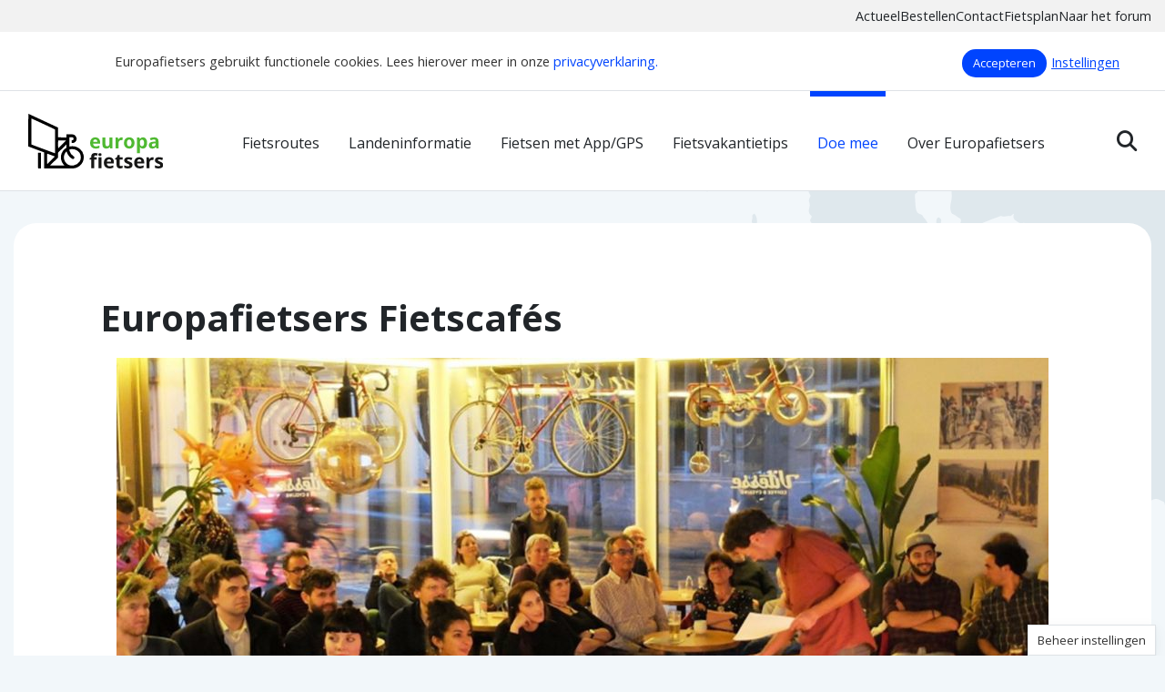

--- FILE ---
content_type: text/html; charset=UTF-8
request_url: https://www.europafietsers.nl/doe-mee/regiobijeen/
body_size: 14757
content:
<!DOCTYPE html>
<html lang="nl-NL">

<head>
    <meta charset="utf-8">
    <meta name="viewport" content="width=device-width, initial-scale=1, shrink-to-fit=no">
    <link rel="manifest" href="https://www.europafietsers.nl/manifest.webmanifest">
    <meta name="theme-color" content="#0044fe" />
    <link rel="profile" href="http://gmpg.org/xfn/11"> <title>Europafietsers Fietscafés &#8211; Europafietsers</title>
<link rel="alternate" type="application/rss+xml" title="Europafietsers &raquo; Feed" href="https://www.europafietsers.nl/feed/">
<meta name="dc.description" content="Onder de naam Europafietsers Fietscafés organiseren we voor donateurs regelmatig op meerdere locaties in het land Europafietsers bijeenkomsten. Deze bijeenkomsten staan in het teken van: ontmoeten, delen en inspireren. Ontmoeten staat centraal. Daarnaast delen we met elkaar informatie over én tips rondom meerdaagse fietstochten in Europa. Dat je geïnspireerd en&hellip;">
<meta name="dc.relation" content="https://www.europafietsers.nl/doe-mee/regiobijeen/">
<meta name="dc.source" content="https://www.europafietsers.nl/">
<meta name="dc.language" content="nl_NL">
<meta name="description" content="Onder de naam Europafietsers Fietscafés organiseren we voor donateurs regelmatig op meerdere locaties in het land Europafietsers bijeenkomsten. Deze bijeenkomsten staan in het teken van: ontmoeten, delen en inspireren. Ontmoeten staat centraal. Daarnaast delen we met elkaar informatie over én tips rondom meerdaagse fietstochten in Europa. Dat je geïnspireerd en&hellip;">
<meta name="robots" content="index, follow, max-snippet:-1, max-image-preview:large, max-video-preview:-1">
<link rel="canonical" href="https://www.europafietsers.nl/doe-mee/regiobijeen/">
<meta property="og:url" content="https://www.europafietsers.nl/doe-mee/regiobijeen/">
<meta property="og:site_name" content="Europafietsers">
<meta property="og:locale" content="nl_NL">
<meta property="og:type" content="article">
<meta property="article:author" content="">
<meta property="article:publisher" content="">
<meta property="og:title" content="Europafietsers Fietscafés &#8211; Europafietsers">
<meta property="og:description" content="Onder de naam Europafietsers Fietscafés organiseren we voor donateurs regelmatig op meerdere locaties in het land Europafietsers bijeenkomsten. Deze bijeenkomsten staan in het teken van: ontmoeten, delen en inspireren. Ontmoeten staat centraal. Daarnaast delen we met elkaar informatie over én tips rondom meerdaagse fietstochten in Europa. Dat je geïnspireerd en&hellip;">
<meta property="fb:pages" content="">
<meta property="fb:admins" content="">
<meta property="fb:app_id" content="">
<meta name="twitter:card" content="summary">
<meta name="twitter:site" content="">
<meta name="twitter:creator" content="">
<meta name="twitter:title" content="Europafietsers Fietscafés &#8211; Europafietsers">
<meta name="twitter:description" content="Onder de naam Europafietsers Fietscafés organiseren we voor donateurs regelmatig op meerdere locaties in het land Europafietsers bijeenkomsten. Deze bijeenkomsten staan in het teken van: ontmoeten, delen en inspireren. Ontmoeten staat centraal. Daarnaast delen we met elkaar informatie over én tips rondom meerdaagse fietstochten in Europa. Dat je geïnspireerd en&hellip;">
<link rel='dns-prefetch' href='//www.google.com' />
<style id='wp-img-auto-sizes-contain-inline-css' type='text/css'>
img:is([sizes=auto i],[sizes^="auto," i]){contain-intrinsic-size:3000px 1500px}
/*# sourceURL=wp-img-auto-sizes-contain-inline-css */
</style>
<style id='wp-block-image-inline-css' type='text/css'>
.wp-block-image>a,.wp-block-image>figure>a{display:inline-block}.wp-block-image img{box-sizing:border-box;height:auto;max-width:100%;vertical-align:bottom}@media not (prefers-reduced-motion){.wp-block-image img.hide{visibility:hidden}.wp-block-image img.show{animation:show-content-image .4s}}.wp-block-image[style*=border-radius] img,.wp-block-image[style*=border-radius]>a{border-radius:inherit}.wp-block-image.has-custom-border img{box-sizing:border-box}.wp-block-image.aligncenter{text-align:center}.wp-block-image.alignfull>a,.wp-block-image.alignwide>a{width:100%}.wp-block-image.alignfull img,.wp-block-image.alignwide img{height:auto;width:100%}.wp-block-image .aligncenter,.wp-block-image .alignleft,.wp-block-image .alignright,.wp-block-image.aligncenter,.wp-block-image.alignleft,.wp-block-image.alignright{display:table}.wp-block-image .aligncenter>figcaption,.wp-block-image .alignleft>figcaption,.wp-block-image .alignright>figcaption,.wp-block-image.aligncenter>figcaption,.wp-block-image.alignleft>figcaption,.wp-block-image.alignright>figcaption{caption-side:bottom;display:table-caption}.wp-block-image .alignleft{float:left;margin:.5em 1em .5em 0}.wp-block-image .alignright{float:right;margin:.5em 0 .5em 1em}.wp-block-image .aligncenter{margin-left:auto;margin-right:auto}.wp-block-image :where(figcaption){margin-bottom:1em;margin-top:.5em}.wp-block-image.is-style-circle-mask img{border-radius:9999px}@supports ((-webkit-mask-image:none) or (mask-image:none)) or (-webkit-mask-image:none){.wp-block-image.is-style-circle-mask img{border-radius:0;-webkit-mask-image:url('data:image/svg+xml;utf8,<svg viewBox="0 0 100 100" xmlns="http://www.w3.org/2000/svg"><circle cx="50" cy="50" r="50"/></svg>');mask-image:url('data:image/svg+xml;utf8,<svg viewBox="0 0 100 100" xmlns="http://www.w3.org/2000/svg"><circle cx="50" cy="50" r="50"/></svg>');mask-mode:alpha;-webkit-mask-position:center;mask-position:center;-webkit-mask-repeat:no-repeat;mask-repeat:no-repeat;-webkit-mask-size:contain;mask-size:contain}}:root :where(.wp-block-image.is-style-rounded img,.wp-block-image .is-style-rounded img){border-radius:9999px}.wp-block-image figure{margin:0}.wp-lightbox-container{display:flex;flex-direction:column;position:relative}.wp-lightbox-container img{cursor:zoom-in}.wp-lightbox-container img:hover+button{opacity:1}.wp-lightbox-container button{align-items:center;backdrop-filter:blur(16px) saturate(180%);background-color:#5a5a5a40;border:none;border-radius:4px;cursor:zoom-in;display:flex;height:20px;justify-content:center;opacity:0;padding:0;position:absolute;right:16px;text-align:center;top:16px;width:20px;z-index:100}@media not (prefers-reduced-motion){.wp-lightbox-container button{transition:opacity .2s ease}}.wp-lightbox-container button:focus-visible{outline:3px auto #5a5a5a40;outline:3px auto -webkit-focus-ring-color;outline-offset:3px}.wp-lightbox-container button:hover{cursor:pointer;opacity:1}.wp-lightbox-container button:focus{opacity:1}.wp-lightbox-container button:focus,.wp-lightbox-container button:hover,.wp-lightbox-container button:not(:hover):not(:active):not(.has-background){background-color:#5a5a5a40;border:none}.wp-lightbox-overlay{box-sizing:border-box;cursor:zoom-out;height:100vh;left:0;overflow:hidden;position:fixed;top:0;visibility:hidden;width:100%;z-index:100000}.wp-lightbox-overlay .close-button{align-items:center;cursor:pointer;display:flex;justify-content:center;min-height:40px;min-width:40px;padding:0;position:absolute;right:calc(env(safe-area-inset-right) + 16px);top:calc(env(safe-area-inset-top) + 16px);z-index:5000000}.wp-lightbox-overlay .close-button:focus,.wp-lightbox-overlay .close-button:hover,.wp-lightbox-overlay .close-button:not(:hover):not(:active):not(.has-background){background:none;border:none}.wp-lightbox-overlay .lightbox-image-container{height:var(--wp--lightbox-container-height);left:50%;overflow:hidden;position:absolute;top:50%;transform:translate(-50%,-50%);transform-origin:top left;width:var(--wp--lightbox-container-width);z-index:9999999999}.wp-lightbox-overlay .wp-block-image{align-items:center;box-sizing:border-box;display:flex;height:100%;justify-content:center;margin:0;position:relative;transform-origin:0 0;width:100%;z-index:3000000}.wp-lightbox-overlay .wp-block-image img{height:var(--wp--lightbox-image-height);min-height:var(--wp--lightbox-image-height);min-width:var(--wp--lightbox-image-width);width:var(--wp--lightbox-image-width)}.wp-lightbox-overlay .wp-block-image figcaption{display:none}.wp-lightbox-overlay button{background:none;border:none}.wp-lightbox-overlay .scrim{background-color:#fff;height:100%;opacity:.9;position:absolute;width:100%;z-index:2000000}.wp-lightbox-overlay.active{visibility:visible}@media not (prefers-reduced-motion){.wp-lightbox-overlay.active{animation:turn-on-visibility .25s both}.wp-lightbox-overlay.active img{animation:turn-on-visibility .35s both}.wp-lightbox-overlay.show-closing-animation:not(.active){animation:turn-off-visibility .35s both}.wp-lightbox-overlay.show-closing-animation:not(.active) img{animation:turn-off-visibility .25s both}.wp-lightbox-overlay.zoom.active{animation:none;opacity:1;visibility:visible}.wp-lightbox-overlay.zoom.active .lightbox-image-container{animation:lightbox-zoom-in .4s}.wp-lightbox-overlay.zoom.active .lightbox-image-container img{animation:none}.wp-lightbox-overlay.zoom.active .scrim{animation:turn-on-visibility .4s forwards}.wp-lightbox-overlay.zoom.show-closing-animation:not(.active){animation:none}.wp-lightbox-overlay.zoom.show-closing-animation:not(.active) .lightbox-image-container{animation:lightbox-zoom-out .4s}.wp-lightbox-overlay.zoom.show-closing-animation:not(.active) .lightbox-image-container img{animation:none}.wp-lightbox-overlay.zoom.show-closing-animation:not(.active) .scrim{animation:turn-off-visibility .4s forwards}}@keyframes show-content-image{0%{visibility:hidden}99%{visibility:hidden}to{visibility:visible}}@keyframes turn-on-visibility{0%{opacity:0}to{opacity:1}}@keyframes turn-off-visibility{0%{opacity:1;visibility:visible}99%{opacity:0;visibility:visible}to{opacity:0;visibility:hidden}}@keyframes lightbox-zoom-in{0%{transform:translate(calc((-100vw + var(--wp--lightbox-scrollbar-width))/2 + var(--wp--lightbox-initial-left-position)),calc(-50vh + var(--wp--lightbox-initial-top-position))) scale(var(--wp--lightbox-scale))}to{transform:translate(-50%,-50%) scale(1)}}@keyframes lightbox-zoom-out{0%{transform:translate(-50%,-50%) scale(1);visibility:visible}99%{visibility:visible}to{transform:translate(calc((-100vw + var(--wp--lightbox-scrollbar-width))/2 + var(--wp--lightbox-initial-left-position)),calc(-50vh + var(--wp--lightbox-initial-top-position))) scale(var(--wp--lightbox-scale));visibility:hidden}}
/*# sourceURL=https://www.europafietsers.nl/wp-includes/blocks/image/style.min.css */
</style>
<style id='wp-block-paragraph-inline-css' type='text/css'>
.is-small-text{font-size:.875em}.is-regular-text{font-size:1em}.is-large-text{font-size:2.25em}.is-larger-text{font-size:3em}.has-drop-cap:not(:focus):first-letter{float:left;font-size:8.4em;font-style:normal;font-weight:100;line-height:.68;margin:.05em .1em 0 0;text-transform:uppercase}body.rtl .has-drop-cap:not(:focus):first-letter{float:none;margin-left:.1em}p.has-drop-cap.has-background{overflow:hidden}:root :where(p.has-background){padding:1.25em 2.375em}:where(p.has-text-color:not(.has-link-color)) a{color:inherit}p.has-text-align-left[style*="writing-mode:vertical-lr"],p.has-text-align-right[style*="writing-mode:vertical-rl"]{rotate:180deg}
/*# sourceURL=https://www.europafietsers.nl/wp-includes/blocks/paragraph/style.min.css */
</style>
<style id='wp-block-heading-inline-css' type='text/css'>
h1:where(.wp-block-heading).has-background,h2:where(.wp-block-heading).has-background,h3:where(.wp-block-heading).has-background,h4:where(.wp-block-heading).has-background,h5:where(.wp-block-heading).has-background,h6:where(.wp-block-heading).has-background{padding:1.25em 2.375em}h1.has-text-align-left[style*=writing-mode]:where([style*=vertical-lr]),h1.has-text-align-right[style*=writing-mode]:where([style*=vertical-rl]),h2.has-text-align-left[style*=writing-mode]:where([style*=vertical-lr]),h2.has-text-align-right[style*=writing-mode]:where([style*=vertical-rl]),h3.has-text-align-left[style*=writing-mode]:where([style*=vertical-lr]),h3.has-text-align-right[style*=writing-mode]:where([style*=vertical-rl]),h4.has-text-align-left[style*=writing-mode]:where([style*=vertical-lr]),h4.has-text-align-right[style*=writing-mode]:where([style*=vertical-rl]),h5.has-text-align-left[style*=writing-mode]:where([style*=vertical-lr]),h5.has-text-align-right[style*=writing-mode]:where([style*=vertical-rl]),h6.has-text-align-left[style*=writing-mode]:where([style*=vertical-lr]),h6.has-text-align-right[style*=writing-mode]:where([style*=vertical-rl]){rotate:180deg}
/*# sourceURL=https://www.europafietsers.nl/wp-includes/blocks/heading/style.min.css */
</style>
<style id='wp-block-columns-inline-css' type='text/css'>
.wp-block-columns{box-sizing:border-box;display:flex;flex-wrap:wrap!important}@media (min-width:782px){.wp-block-columns{flex-wrap:nowrap!important}}.wp-block-columns{align-items:normal!important}.wp-block-columns.are-vertically-aligned-top{align-items:flex-start}.wp-block-columns.are-vertically-aligned-center{align-items:center}.wp-block-columns.are-vertically-aligned-bottom{align-items:flex-end}@media (max-width:781px){.wp-block-columns:not(.is-not-stacked-on-mobile)>.wp-block-column{flex-basis:100%!important}}@media (min-width:782px){.wp-block-columns:not(.is-not-stacked-on-mobile)>.wp-block-column{flex-basis:0;flex-grow:1}.wp-block-columns:not(.is-not-stacked-on-mobile)>.wp-block-column[style*=flex-basis]{flex-grow:0}}.wp-block-columns.is-not-stacked-on-mobile{flex-wrap:nowrap!important}.wp-block-columns.is-not-stacked-on-mobile>.wp-block-column{flex-basis:0;flex-grow:1}.wp-block-columns.is-not-stacked-on-mobile>.wp-block-column[style*=flex-basis]{flex-grow:0}:where(.wp-block-columns){margin-bottom:1.75em}:where(.wp-block-columns.has-background){padding:1.25em 2.375em}.wp-block-column{flex-grow:1;min-width:0;overflow-wrap:break-word;word-break:break-word}.wp-block-column.is-vertically-aligned-top{align-self:flex-start}.wp-block-column.is-vertically-aligned-center{align-self:center}.wp-block-column.is-vertically-aligned-bottom{align-self:flex-end}.wp-block-column.is-vertically-aligned-stretch{align-self:stretch}.wp-block-column.is-vertically-aligned-bottom,.wp-block-column.is-vertically-aligned-center,.wp-block-column.is-vertically-aligned-top{width:100%}
/*# sourceURL=https://www.europafietsers.nl/wp-includes/blocks/columns/style.min.css */
</style>
<style id='wp-block-library-inline-css' type='text/css'>
:root{--wp-block-synced-color:#7a00df;--wp-block-synced-color--rgb:122,0,223;--wp-bound-block-color:var(--wp-block-synced-color);--wp-editor-canvas-background:#ddd;--wp-admin-theme-color:#007cba;--wp-admin-theme-color--rgb:0,124,186;--wp-admin-theme-color-darker-10:#006ba1;--wp-admin-theme-color-darker-10--rgb:0,107,160.5;--wp-admin-theme-color-darker-20:#005a87;--wp-admin-theme-color-darker-20--rgb:0,90,135;--wp-admin-border-width-focus:2px}@media (min-resolution:192dpi){:root{--wp-admin-border-width-focus:1.5px}}.wp-element-button{cursor:pointer}:root .has-very-light-gray-background-color{background-color:#eee}:root .has-very-dark-gray-background-color{background-color:#313131}:root .has-very-light-gray-color{color:#eee}:root .has-very-dark-gray-color{color:#313131}:root .has-vivid-green-cyan-to-vivid-cyan-blue-gradient-background{background:linear-gradient(135deg,#00d084,#0693e3)}:root .has-purple-crush-gradient-background{background:linear-gradient(135deg,#34e2e4,#4721fb 50%,#ab1dfe)}:root .has-hazy-dawn-gradient-background{background:linear-gradient(135deg,#faaca8,#dad0ec)}:root .has-subdued-olive-gradient-background{background:linear-gradient(135deg,#fafae1,#67a671)}:root .has-atomic-cream-gradient-background{background:linear-gradient(135deg,#fdd79a,#004a59)}:root .has-nightshade-gradient-background{background:linear-gradient(135deg,#330968,#31cdcf)}:root .has-midnight-gradient-background{background:linear-gradient(135deg,#020381,#2874fc)}:root{--wp--preset--font-size--normal:16px;--wp--preset--font-size--huge:42px}.has-regular-font-size{font-size:1em}.has-larger-font-size{font-size:2.625em}.has-normal-font-size{font-size:var(--wp--preset--font-size--normal)}.has-huge-font-size{font-size:var(--wp--preset--font-size--huge)}.has-text-align-center{text-align:center}.has-text-align-left{text-align:left}.has-text-align-right{text-align:right}.has-fit-text{white-space:nowrap!important}#end-resizable-editor-section{display:none}.aligncenter{clear:both}.items-justified-left{justify-content:flex-start}.items-justified-center{justify-content:center}.items-justified-right{justify-content:flex-end}.items-justified-space-between{justify-content:space-between}.screen-reader-text{border:0;clip-path:inset(50%);height:1px;margin:-1px;overflow:hidden;padding:0;position:absolute;width:1px;word-wrap:normal!important}.screen-reader-text:focus{background-color:#ddd;clip-path:none;color:#444;display:block;font-size:1em;height:auto;left:5px;line-height:normal;padding:15px 23px 14px;text-decoration:none;top:5px;width:auto;z-index:100000}html :where(.has-border-color){border-style:solid}html :where([style*=border-top-color]){border-top-style:solid}html :where([style*=border-right-color]){border-right-style:solid}html :where([style*=border-bottom-color]){border-bottom-style:solid}html :where([style*=border-left-color]){border-left-style:solid}html :where([style*=border-width]){border-style:solid}html :where([style*=border-top-width]){border-top-style:solid}html :where([style*=border-right-width]){border-right-style:solid}html :where([style*=border-bottom-width]){border-bottom-style:solid}html :where([style*=border-left-width]){border-left-style:solid}html :where(img[class*=wp-image-]){height:auto;max-width:100%}:where(figure){margin:0 0 1em}html :where(.is-position-sticky){--wp-admin--admin-bar--position-offset:var(--wp-admin--admin-bar--height,0px)}@media screen and (max-width:600px){html :where(.is-position-sticky){--wp-admin--admin-bar--position-offset:0px}}
/*# sourceURL=/wp-includes/css/dist/block-library/common.min.css */
</style>
<link rel='stylesheet' id='yard-blocks-core-css-css' href='https://www.europafietsers.nl/wp-content/plugins/yard-blocks/build/yard-blocks-core.css' type='text/css' media='all' />
<link rel='stylesheet' id='cookie-law-info-css' href='https://www.europafietsers.nl/wp-content/plugins/cookie-law-info/legacy/public/css/cookie-law-info-public.css?ver=3.3.9.1' type='text/css' media='all' />
<link rel='stylesheet' id='cookie-law-info-gdpr-css' href='https://www.europafietsers.nl/wp-content/plugins/cookie-law-info/legacy/public/css/cookie-law-info-gdpr.css?ver=3.3.9.1' type='text/css' media='all' />
<link rel='stylesheet' id='fancybox-css' href='https://www.europafietsers.nl/wp-content/themes/theme-fusion/assets/css/jquery.fancybox.min.css' type='text/css' media='all' />
<script type="text/javascript" src="https://www.europafietsers.nl/wp-includes/js/jquery/jquery.min.js?ver=3.7.1" id="jquery-core-js"></script>
<script type="text/javascript" id="cookie-law-info-js-extra">
/* <![CDATA[ */
var Cli_Data = {"nn_cookie_ids":[],"cookielist":[],"non_necessary_cookies":[],"ccpaEnabled":"","ccpaRegionBased":"","ccpaBarEnabled":"","strictlyEnabled":["necessary","obligatoire"],"ccpaType":"gdpr","js_blocking":"1","custom_integration":"","triggerDomRefresh":"","secure_cookies":""};
var cli_cookiebar_settings = {"animate_speed_hide":"500","animate_speed_show":"500","background":"#FFF","border":"#b1a6a6c2","border_on":"","button_1_button_colour":"#61a229","button_1_button_hover":"#4e8221","button_1_link_colour":"#fff","button_1_as_button":"1","button_1_new_win":"","button_2_button_colour":"#333","button_2_button_hover":"#292929","button_2_link_colour":"#444","button_2_as_button":"","button_2_hidebar":"","button_3_button_colour":"#3566bb","button_3_button_hover":"#2a5296","button_3_link_colour":"#fff","button_3_as_button":"1","button_3_new_win":"","button_4_button_colour":"#000","button_4_button_hover":"#000000","button_4_link_colour":"#333333","button_4_as_button":"","button_7_button_colour":"#61a229","button_7_button_hover":"#4e8221","button_7_link_colour":"#fff","button_7_as_button":"1","button_7_new_win":"","font_family":"inherit","header_fix":"","notify_animate_hide":"1","notify_animate_show":"","notify_div_id":"#cookie-law-info-bar","notify_position_horizontal":"right","notify_position_vertical":"bottom","scroll_close":"","scroll_close_reload":"","accept_close_reload":"","reject_close_reload":"","showagain_tab":"1","showagain_background":"#fff","showagain_border":"#000","showagain_div_id":"#cookie-law-info-again","showagain_x_position":"100px","text":"#333333","show_once_yn":"","show_once":"10000","logging_on":"","as_popup":"","popup_overlay":"1","bar_heading_text":"","cookie_bar_as":"banner","popup_showagain_position":"bottom-right","widget_position":"left"};
var log_object = {"ajax_url":"https://www.europafietsers.nl/wp-admin/admin-ajax.php"};
//# sourceURL=cookie-law-info-js-extra
/* ]]> */
</script>
<script type="text/javascript" src="https://www.europafietsers.nl/wp-content/plugins/cookie-law-info/legacy/public/js/cookie-law-info-public.js?ver=3.3.9.1" id="cookie-law-info-js"></script>
<link rel="stylesheet" href="https://www.europafietsers.nl/wp-content/themes/theme-fusion/assets/dist/build//frontend.css?ver=917b879698e0097ff760" media="all"><link rel="preconnect" href="https://kit.fontawesome.com" crossorigin><script defer src="https://kit.fontawesome.com/3a0780555e.js" crossorigin="anonymous"></script><link rel="preconnect" href="https://fonts.googleapis.com"><link rel="preconnect" href="https://fonts.gstatic.com" crossorigin><link rel="stylesheet" href="https://fonts.googleapis.com/css?family=Open+Sans:400,400i,700,700i&display=swap"><style>.breadcrumb {list-style:none;margin:0;padding-inline-start:0;}.breadcrumb li {margin:0;display:inline-block;position:relative;}.breadcrumb li::after{content:' - ';margin-left:5px;margin-right:5px;}.breadcrumb li:last-child::after{display:none}</style><link rel="icon" href="https://www.europafietsers.nl/wp-content/uploads/2021/06/cropped-icon-512x512-1-32x32.png" sizes="32x32" />
<link rel="icon" href="https://www.europafietsers.nl/wp-content/uploads/2021/06/cropped-icon-512x512-1-192x192.png" sizes="192x192" />
<link rel="apple-touch-icon" href="https://www.europafietsers.nl/wp-content/uploads/2021/06/cropped-icon-512x512-1-180x180.png" />
<meta name="msapplication-TileImage" content="https://www.europafietsers.nl/wp-content/uploads/2021/06/cropped-icon-512x512-1-270x270.png" />

    <script src="https://maps.europafietsers.nl/yonder.php"></script>

    <!-- Google Tag Manager -->
    <script>(function(w,d,s,l,i){w[l]=w[l]||[];w[l].push({'gtm.start': new Date().getTime(),event:'gtm.js'});var f=d.getElementsByTagName(s)[0], j=d.createElement(s),dl=l!='dataLayer'?'&l='+l:'';j.async=true;j.src= 'https://www.googletagmanager.com/gtm.js?id='+i+dl;f.parentNode.insertBefore(j,f); })(window,document,'script','dataLayer','GTM-NP3BFLN');</script>
    <!-- End Google Tag Manager -->
</head>

<body class="wp-singular page-template-default page page-id-13021 page-parent page-child parent-pageid-11 wp-theme-theme-fusion page-regiobijeen has-topbar yard-blocks-frontend">
        <a class="btn btn-primary btn-focus" href="#main">Spring naar content</a>
    <div id="page">
        <div id="js-nav" class="nav | position-fixed w-100">
            <nav aria-label="secondaire navigatie" class="topbar d-none d-lg-flex w-100">
        <div class="h-100 container">
            <div class="d-flex h-100 align-items-center justify-content-end">
                <div class="menu-topbar-service-menu-container"><ul id="menu-topbar-service-menu" class="topbar-menu | list-unstyled mb-0 d-flex"><li itemscope="itemscope" itemtype="https://www.schema.org/SiteNavigationElement" id="menu-item-18186" class="menu-item menu-item-type-post_type menu-item-object-page nav-item"><a title="Actueel" href="https://www.europafietsers.nl/actueel/" class="nav-link">Actueel</a></li>
<li itemscope="itemscope" itemtype="https://www.schema.org/SiteNavigationElement" id="menu-item-18189" class="menu-item menu-item-type-post_type menu-item-object-page nav-item"><a title="Bestellen" href="https://www.europafietsers.nl/bestellen/" class="nav-link">Bestellen</a></li>
<li itemscope="itemscope" itemtype="https://www.schema.org/SiteNavigationElement" id="menu-item-18192" class="menu-item menu-item-type-post_type menu-item-object-page nav-item"><a title="Contact" href="https://www.europafietsers.nl/contact/" class="nav-link">Contact</a></li>
<li itemscope="itemscope" itemtype="https://www.schema.org/SiteNavigationElement" id="menu-item-18318" class="menu-item menu-item-type-post_type menu-item-object-page nav-item"><a title="Fietsplan" href="https://www.europafietsers.nl/fietsplan/" class="nav-link">Fietsplan</a></li>
<li itemscope="itemscope" itemtype="https://www.schema.org/SiteNavigationElement" id="menu-item-18195" class="menu-item menu-item-type-custom menu-item-object-custom nav-item"><a title="Naar het forum" href="https://forum.europafietsers.nl/" class="nav-link">Naar het forum</a></li>
</ul></div>            </div>
        </div>
    </nav>
            <div id="js-navbar" class="navbar navbar-expand-lg | border-bottom w-100" role="navigation">
                <div class="container | h-100 py-3 py-lg-0">
                    <div class="site-branding | d-flex flex-column mr-4">
    <a href="https://www.europafietsers.nl" class="site-branding-logo">
        <img alt="Europafietsers logo" src="https://www.europafietsers.nl/wp-content/themes/theme-fusion/assets/img/logo.svg">
    </a>

    <p class="sr-only">Europafietsers</p>
</div>
                    <button class="navbar-toggler order-1" data-toggle="collapse" data-target="#navbarContent" aria-controls="navbarContent"
    aria-expanded="false" aria-label="Toggle navigation">
    <span></span>
    <span></span>
    <span class="navbar-toggler__menu-text | align-self-center">MENU</span>
</button>

<div class="collapse navbar-collapse | h-100 justify-content-between order-2" id="navbarContent">
    <nav aria-label="primaire navigatie" class="h-100 w-100" id="site-navigation">
        <div class="menu-hoofdmenu-container"><ul id="menu-hoofdmenu" class="navbar-nav mr-auto pt-4 pt-lg-0"><li itemscope="itemscope" itemtype="https://www.schema.org/SiteNavigationElement" id="menu-item-129" class="route-menu menu-item menu-item-type-post_type menu-item-object-page nav-item"><a title="Fietsroutes" href="https://www.europafietsers.nl/fietsroutes/" class="nav-link">Fietsroutes</a></li>
<li itemscope="itemscope" itemtype="https://www.schema.org/SiteNavigationElement" id="menu-item-18321" class="menu-item menu-item-type-post_type menu-item-object-page menu-item-has-children dropdown nav-item"><a title="Landeninformatie" href="https://www.europafietsers.nl/landeninformatie/" data-toggle="dropdown" aria-haspopup="true" aria-expanded="false" class="dropdown-toggle nav-link" id="menu-item-dropdown-18321">Landeninformatie</a>
<ul class="dropdown-menu" aria-labelledby="menu-item-dropdown-18321" role="menu">
	<li itemscope="itemscope" itemtype="https://www.schema.org/SiteNavigationElement" id="menu-item-18336" class="menu-item menu-item-type-post_type menu-item-object-country-information nav-item"><a title="Duitsland" href="https://www.europafietsers.nl/landeninformatie/duitsland/" role="menuitem" class="dropdown-item">Duitsland</a></li>
	<li itemscope="itemscope" itemtype="https://www.schema.org/SiteNavigationElement" id="menu-item-18333" class="menu-item menu-item-type-post_type menu-item-object-country-information nav-item"><a title="België en Luxemburg" href="https://www.europafietsers.nl/landeninformatie/belgie-en-luxemburg/" role="menuitem" class="dropdown-item">België en Luxemburg</a></li>
	<li itemscope="itemscope" itemtype="https://www.schema.org/SiteNavigationElement" id="menu-item-18339" class="menu-item menu-item-type-post_type menu-item-object-country-information nav-item"><a title="Frankrijk" href="https://www.europafietsers.nl/landeninformatie/frankrijk/" role="menuitem" class="dropdown-item">Frankrijk</a></li>
	<li itemscope="itemscope" itemtype="https://www.schema.org/SiteNavigationElement" id="menu-item-18345" class="menu-item menu-item-type-post_type menu-item-object-country-information nav-item"><a title="Italië" href="https://www.europafietsers.nl/landeninformatie/italie/" role="menuitem" class="dropdown-item">Italië</a></li>
	<li itemscope="itemscope" itemtype="https://www.schema.org/SiteNavigationElement" id="menu-item-18354" class="menu-item menu-item-type-post_type menu-item-object-country-information nav-item"><a title="Spanje en Portugal" href="https://www.europafietsers.nl/landeninformatie/spanje-en-portugal/" role="menuitem" class="dropdown-item">Spanje en Portugal</a></li>
	<li itemscope="itemscope" itemtype="https://www.schema.org/SiteNavigationElement" id="menu-item-18342" class="menu-item menu-item-type-post_type menu-item-object-country-information nav-item"><a title="Groot-Brittannië en Ierland" href="https://www.europafietsers.nl/landeninformatie/groot-brittannie-en-ierland/" role="menuitem" class="dropdown-item">Groot-Brittannië en Ierland</a></li>
	<li itemscope="itemscope" itemtype="https://www.schema.org/SiteNavigationElement" id="menu-item-18351" class="menu-item menu-item-type-post_type menu-item-object-country-information nav-item"><a title="Scandinavië" href="https://www.europafietsers.nl/landeninformatie/scandinavie/" role="menuitem" class="dropdown-item">Scandinavië</a></li>
	<li itemscope="itemscope" itemtype="https://www.schema.org/SiteNavigationElement" id="menu-item-18324" class="menu-item menu-item-type-post_type menu-item-object-country-information nav-item"><a title="Alpenlanden" href="https://www.europafietsers.nl/landeninformatie/alpenlanden/" role="menuitem" class="dropdown-item">Alpenlanden</a></li>
	<li itemscope="itemscope" itemtype="https://www.schema.org/SiteNavigationElement" id="menu-item-18348" class="menu-item menu-item-type-post_type menu-item-object-country-information nav-item"><a title="Oost-Europa" href="https://www.europafietsers.nl/landeninformatie/oost-europa/" role="menuitem" class="dropdown-item">Oost-Europa</a></li>
	<li itemscope="itemscope" itemtype="https://www.schema.org/SiteNavigationElement" id="menu-item-18327" class="menu-item menu-item-type-post_type menu-item-object-country-information nav-item"><a title="Balkan" href="https://www.europafietsers.nl/landeninformatie/balkan/" role="menuitem" class="dropdown-item">Balkan</a></li>
	<li itemscope="itemscope" itemtype="https://www.schema.org/SiteNavigationElement" id="menu-item-18330" class="menu-item menu-item-type-post_type menu-item-object-country-information nav-item"><a title="Baltische staten" href="https://www.europafietsers.nl/landeninformatie/baltische-staten/" role="menuitem" class="dropdown-item">Baltische staten</a></li>
</ul>
</li>
<li itemscope="itemscope" itemtype="https://www.schema.org/SiteNavigationElement" id="menu-item-23" class="menu-item menu-item-type-post_type menu-item-object-page nav-item"><a title="Fietsen met App/GPS" href="https://www.europafietsers.nl/fietsen-met-gps/" class="nav-link">Fietsen met App/GPS</a></li>
<li itemscope="itemscope" itemtype="https://www.schema.org/SiteNavigationElement" id="menu-item-24" class="menu-item menu-item-type-post_type menu-item-object-page nav-item"><a title="Fietsvakantietips" href="https://www.europafietsers.nl/fietsvakantietips/" class="nav-link">Fietsvakantietips</a></li>
<li itemscope="itemscope" itemtype="https://www.schema.org/SiteNavigationElement" id="menu-item-22" class="menu-item menu-item-type-post_type menu-item-object-page current-page-ancestor current-menu-ancestor current-menu-parent current-page-parent current_page_parent current_page_ancestor menu-item-has-children dropdown active nav-item"><a title="Doe mee" href="https://www.europafietsers.nl/doe-mee/" data-toggle="dropdown" aria-haspopup="true" aria-expanded="false" class="dropdown-toggle nav-link" id="menu-item-dropdown-22">Doe mee</a>
<ul class="dropdown-menu" aria-labelledby="menu-item-dropdown-22" role="menu">
	<li itemscope="itemscope" itemtype="https://www.schema.org/SiteNavigationElement" id="menu-item-798" class="menu-item menu-item-type-post_type menu-item-object-page nav-item"><a title="Donateur worden" href="https://www.europafietsers.nl/doe-mee/donateur-worden/" role="menuitem" class="dropdown-item">Donateur worden</a></li>
	<li itemscope="itemscope" itemtype="https://www.schema.org/SiteNavigationElement" id="menu-item-16320" class="menu-item menu-item-type-custom menu-item-object-custom nav-item"><a title="Machtiging Automatische Incasso" target="_blank" href="https://leden.conscribo.nl/europafietsers/machtiging-automatische-incasso" role="menuitem" class="dropdown-item">Machtiging Automatische Incasso</a></li>
	<li itemscope="itemscope" itemtype="https://www.schema.org/SiteNavigationElement" id="menu-item-797" class="menu-item menu-item-type-post_type menu-item-object-page nav-item"><a title="Vrijwilliger worden" href="https://www.europafietsers.nl/doe-mee/vrijwilliger-worden/" role="menuitem" class="dropdown-item">Vrijwilliger worden</a></li>
	<li itemscope="itemscope" itemtype="https://www.schema.org/SiteNavigationElement" id="menu-item-16209" class="menu-item menu-item-type-post_type menu-item-object-page nav-item"><a title="Europafietsers Jongerenbeurs 2026" href="https://www.europafietsers.nl/doe-mee/beurs-voor-de-jonge-fietsreiziger/" role="menuitem" class="dropdown-item">Europafietsers Jongerenbeurs 2026</a></li>
	<li itemscope="itemscope" itemtype="https://www.schema.org/SiteNavigationElement" id="menu-item-13450" class="menu-item menu-item-type-post_type menu-item-object-page current-menu-item page_item page-item-13021 current_page_item active nav-item"><a title="Europafietsers Fietscafés" href="https://www.europafietsers.nl/doe-mee/regiobijeen/" role="menuitem" class="dropdown-item">Europafietsers Fietscafés</a></li>
	<li itemscope="itemscope" itemtype="https://www.schema.org/SiteNavigationElement" id="menu-item-8353" class="menu-item menu-item-type-custom menu-item-object-custom nav-item"><a title="Forum Europafietsers" href="https://forum.europafietsers.nl" role="menuitem" class="dropdown-item">Forum Europafietsers</a></li>
</ul>
</li>
<li itemscope="itemscope" itemtype="https://www.schema.org/SiteNavigationElement" id="menu-item-25" class="menu-item menu-item-type-post_type menu-item-object-page nav-item"><a title="Over Europafietsers" href="https://www.europafietsers.nl/over-europafietsers/" class="nav-link">Over Europafietsers</a></li>
</ul></div>
        
                    <nav aria-label="secondaire navigatie" class="topbar | mt-3 d-lg-none">
                <div class="menu-topbar-service-menu-container"><ul id="menu-topbar-service-menu-1" class="topbar-menu | list-unstyled mb-0 pb-5"><li itemscope="itemscope" itemtype="https://www.schema.org/SiteNavigationElement" class="menu-item menu-item-type-post_type menu-item-object-page nav-item"><a title="Actueel" href="https://www.europafietsers.nl/actueel/" class="nav-link">Actueel</a></li>
<li itemscope="itemscope" itemtype="https://www.schema.org/SiteNavigationElement" class="menu-item menu-item-type-post_type menu-item-object-page nav-item"><a title="Bestellen" href="https://www.europafietsers.nl/bestellen/" class="nav-link">Bestellen</a></li>
<li itemscope="itemscope" itemtype="https://www.schema.org/SiteNavigationElement" class="menu-item menu-item-type-post_type menu-item-object-page nav-item"><a title="Contact" href="https://www.europafietsers.nl/contact/" class="nav-link">Contact</a></li>
<li itemscope="itemscope" itemtype="https://www.schema.org/SiteNavigationElement" class="menu-item menu-item-type-post_type menu-item-object-page nav-item"><a title="Fietsplan" href="https://www.europafietsers.nl/fietsplan/" class="nav-link">Fietsplan</a></li>
<li itemscope="itemscope" itemtype="https://www.schema.org/SiteNavigationElement" class="menu-item menu-item-type-custom menu-item-object-custom nav-item"><a title="Naar het forum" href="https://forum.europafietsers.nl/" class="nav-link">Naar het forum</a></li>
</ul></div>            </nav>
            </nav>
</div>

<div class="searchbar-container | order-0 order-lg-3">
    <button class="searchbar__btn--open | bg-transparent border-0" aria-label="Open zoekbalk">
        <i class="fas fa-search" aria-hidden="true"></i>
    </button>
    <div class="searchbar searchbar--closed | align-items-center bg-white d-flex justify-content-center">
        <form method="get" action="https://www.europafietsers.nl/" class="searchbar__form | align-items-center d-flex">
            <input type="text" class="searchbar__input | form-control" name="s" placeholder="Typ om te zoeken..." aria-label="zoektekst" autofocus
            value="" />
            <button type="submit" class="searchbar__btn--submit | bg-transparent border-0 | ml-3" aria-label="Zoeken">
                <i class="fas fa-search" aria-hidden="true"></i>
            </button>
        </form>
        <button class="searchbar__btn--close | bg-transparent border-0 | ml-2 ml-md-3" aria-label="Sluit zoekbalk">
            <i class="fal fa-times" aria-hidden="true"></i>
        </button>
    </div>
</div>
                </div>
            </div>
        </div>
        <div class="page-content">

<main id="main" class="page-main">
        <div class="visual-default">
    <div class="container | d-flex align-items-center h-100">
                    <nav  aria-label="breadcrumb"><ol class="breadcrumb" itemscope itemtype="https://schema.org/BreadcrumbList"><li class="breadcrumb-item" itemprop="itemListElement" itemscope itemtype="https://schema.org/ListItem"><a itemscope itemtype="https://schema.org/WebPage" itemprop="item" itemid="https://www.europafietsers.nl" href="https://www.europafietsers.nl"><span itemprop="name">Home</span></a><meta itemprop="position" content="1"></li><li class="breadcrumb-item" itemprop="itemListElement" itemscope itemtype="https://schema.org/ListItem"><a itemscope itemtype="https://schema.org/WebPage" itemprop="item" itemid="https://www.europafietsers.nl/doe-mee/" href="https://www.europafietsers.nl/doe-mee/"><span itemprop="name">Doe mee</span></a><meta itemprop="position" content="2"></li><li class="breadcrumb-item active" aria-current="page" itemprop="itemListElement" itemscope itemtype="https://schema.org/ListItem"><span itemprop="name">Europafietsers Fietscafés</span><meta itemprop="position" content="3"></li></ol></nav>
            </div>
</div>

            <div class="container">
            <div class="layout">
                <div class="layout-content">
                    <div class="container">
                        <div class="row">
                            <div class="col-md-12">
                                <h1>Europafietsers Fietscafés</h1>
                            </div>
                        </div>
                    </div>

                    
<div class="container yard-blocks-grid"><div class=""><div class="row">
<div class="col-md-12 yard-blocks-grid-column"><div class="column">
<figure class="wp-block-image aligncenter size-large"><img fetchpriority="high" decoding="async" width="1024" height="440" src="https://www.europafietsers.nl/wp-content/uploads/2023/02/Afbeelding-fietscafe-1024x440.jpg" alt="" class="wp-image-13027" srcset="https://www.europafietsers.nl/wp-content/uploads/2023/02/Afbeelding-fietscafe-1024x440.jpg 1024w, https://www.europafietsers.nl/wp-content/uploads/2023/02/Afbeelding-fietscafe-300x129.jpg 300w, https://www.europafietsers.nl/wp-content/uploads/2023/02/Afbeelding-fietscafe-768x330.jpg 768w, https://www.europafietsers.nl/wp-content/uploads/2023/02/Afbeelding-fietscafe-1536x661.jpg 1536w, https://www.europafietsers.nl/wp-content/uploads/2023/02/Afbeelding-fietscafe.jpg 1797w" sizes="(max-width: 1024px) 100vw, 1024px" /></figure>



<p class="">Onder de naam <strong>Europafietsers Fietscafés</strong> organiseren we voor donateurs regelmatig op meerdere locaties in het land Europafietsers bijeenkomsten. Deze bijeenkomsten staan in het teken van: <strong>ontmoeten, delen en inspireren</strong>.</p>



<p class="">Ontmoeten staat centraal. Daarnaast delen we met elkaar informatie over én tips rondom meerdaagse fietstochten in Europa. Dat je geïnspireerd en met nieuwe ideeën naar huis reist is ’n zekerheid.</p>



<p class="">De organisatie wordt telkens verzorgd door een aantal plaatselijke donateurs, die zorgdragen voor een aantrekkelijk programma. Heb je zelf een leuk reisverhaal of een interessant onderwerp rondom meerdaagse fietsreizen en/of jouw fietsvakantie en wil je dat met ons delen: meld ons dat dan via <a href="mailto:regiobijeen@europafietsers.nl" target="_blank" rel="noreferrer noopener">regiobijeen@europafietsers.nl</a>. Wij nemen dan contact met je op.</p>



<p class="">De bijeenkomsten zijn in eerste instantie bestemd voor donateurs van Europafietsers, maar introducees die kennis willen maken met Europafietsers zijn van harte welkom. Wij zorgen voor een drankje en een knabbel, zorg jij met je verhaal voor een goede babbel?</p>



<p class="">Op deze pagina staan meerdere locaties vermeld waar Europafietsers Fietscafés plaatsvinden. Klik op de locatiefoto om te kijken wanneer in die plaats de bijeenkomst wordt georganiseerd. Ook het programma van de bijeenkomst staat hier vermeld.<br>Je kunt je daar meteen aanmelden voor een bijeenkomst door middel van het (digitale) opgaveformulier.</p>



<div class="wp-block-columns is-layout-flex wp-container-core-columns-is-layout-9d6595d7 wp-block-columns-is-layout-flex">
<div class="wp-block-column is-layout-flow wp-block-column-is-layout-flow">
<h2 class="wp-block-heading has-text-align-center has-black-color has-text-color has-medium-font-size">Amsterdam</h2>



<figure class="wp-block-image size-full"><a href="/doe-mee/regiobijeen/europafietsers-fietscafe-in-amsterdam/"><img decoding="async" width="599" height="400" src="https://www.europafietsers.nl/wp-content/uploads/2023/02/regio-amsterdam.jpg" alt="" class="wp-image-13084" srcset="https://www.europafietsers.nl/wp-content/uploads/2023/02/regio-amsterdam.jpg 599w, https://www.europafietsers.nl/wp-content/uploads/2023/02/regio-amsterdam-300x200.jpg 300w" sizes="(max-width: 599px) 100vw, 599px" /></a></figure>
</div>



<div class="wp-block-column is-layout-flow wp-block-column-is-layout-flow">
<h2 class="wp-block-heading has-text-align-center has-black-color has-text-color has-medium-font-size">Assen</h2>



<figure class="wp-block-image size-full"><a href="/doe-mee/regiobijeen/europafietsers-fietscafe-in-assen/"><img decoding="async" width="600" height="400" src="https://www.europafietsers.nl/wp-content/uploads/2025/12/Wijkcentrum-t-Markehuus.jpg" alt="" class="wp-image-23568" srcset="https://www.europafietsers.nl/wp-content/uploads/2025/12/Wijkcentrum-t-Markehuus.jpg 600w, https://www.europafietsers.nl/wp-content/uploads/2025/12/Wijkcentrum-t-Markehuus-300x200.jpg 300w" sizes="(max-width: 600px) 100vw, 600px" /></a></figure>
</div>



<div class="wp-block-column is-layout-flow wp-block-column-is-layout-flow">
<h2 class="wp-block-heading has-text-align-center has-black-color has-text-color has-medium-font-size">Deventer</h2>



<figure class="wp-block-image size-full"><a href="/doe-mee/regiobijeen/europafietsers-fietscafe-in-deventer/"><img loading="lazy" decoding="async" width="600" height="399" src="https://www.europafietsers.nl/wp-content/uploads/2023/02/regio-deventer.jpg" alt="" class="wp-image-13093" srcset="https://www.europafietsers.nl/wp-content/uploads/2023/02/regio-deventer.jpg 600w, https://www.europafietsers.nl/wp-content/uploads/2023/02/regio-deventer-300x200.jpg 300w" sizes="auto, (max-width: 600px) 100vw, 600px" /></a></figure>
</div>



<div class="wp-block-column is-layout-flow wp-block-column-is-layout-flow">
<h2 class="wp-block-heading has-text-align-center has-black-color has-text-color has-medium-font-size">Heiloo</h2>



<figure class="wp-block-image size-full"><a href="/doe-mee/regiobijeen/europafietsers-fietscafe-in-heilo/"><img loading="lazy" decoding="async" width="600" height="400" src="https://www.europafietsers.nl/wp-content/uploads/2023/02/regio-heilo.jpg" alt="" class="wp-image-13096" srcset="https://www.europafietsers.nl/wp-content/uploads/2023/02/regio-heilo.jpg 600w, https://www.europafietsers.nl/wp-content/uploads/2023/02/regio-heilo-300x200.jpg 300w" sizes="auto, (max-width: 600px) 100vw, 600px" /></a></figure>
</div>
</div>



<div class="wp-block-columns is-layout-flex wp-container-core-columns-is-layout-9d6595d7 wp-block-columns-is-layout-flex">
<div class="wp-block-column is-layout-flow wp-block-column-is-layout-flow">
<h2 class="wp-block-heading has-text-align-center has-black-color has-text-color has-medium-font-size">Middelburg</h2>



<figure class="wp-block-image size-full"><a href="/doe-mee/regiobijeen/europafietsers-fietscafe-in-middelburg/"><img loading="lazy" decoding="async" width="600" height="400" src="https://www.europafietsers.nl/wp-content/uploads/2024/12/middelburg.jpg" alt="" class="wp-image-20448" srcset="https://www.europafietsers.nl/wp-content/uploads/2024/12/middelburg.jpg 600w, https://www.europafietsers.nl/wp-content/uploads/2024/12/middelburg-300x200.jpg 300w" sizes="auto, (max-width: 600px) 100vw, 600px" /></a></figure>
</div>



<div class="wp-block-column is-layout-flow wp-block-column-is-layout-flow">
<h2 class="wp-block-heading has-text-align-center has-black-color has-text-color has-medium-font-size">Nijmegen</h2>



<figure class="wp-block-image size-full"><a href="/doe-mee/regiobijeen/europafietsers-fietscafe-in-nijmegen/"><img loading="lazy" decoding="async" width="600" height="400" src="https://www.europafietsers.nl/wp-content/uploads/2025/11/nijmegen.jpg" alt="" class="wp-image-23505" srcset="https://www.europafietsers.nl/wp-content/uploads/2025/11/nijmegen.jpg 600w, https://www.europafietsers.nl/wp-content/uploads/2025/11/nijmegen-300x200.jpg 300w" sizes="auto, (max-width: 600px) 100vw, 600px" /></a></figure>
</div>



<div class="wp-block-column is-layout-flow wp-block-column-is-layout-flow">
<h2 class="wp-block-heading has-text-align-center has-black-color has-text-color has-medium-font-size">Roermond</h2>



<figure class="wp-block-image size-full"><a href="https://www.europafietsers.nl/doe-mee/regiobijeen/europafietsers-fietscafe-in-roermond/"><img loading="lazy" decoding="async" width="600" height="400" src="https://www.europafietsers.nl/wp-content/uploads/2025/12/de-donderie-roermond.jpg" alt="" class="wp-image-23799" srcset="https://www.europafietsers.nl/wp-content/uploads/2025/12/de-donderie-roermond.jpg 600w, https://www.europafietsers.nl/wp-content/uploads/2025/12/de-donderie-roermond-300x200.jpg 300w" sizes="auto, (max-width: 600px) 100vw, 600px" /></a></figure>
</div>



<div class="wp-block-column is-layout-flow wp-block-column-is-layout-flow">
<h2 class="wp-block-heading has-text-align-center has-black-color has-text-color has-medium-font-size">Rotterdam</h2>



<figure class="wp-block-image size-full"><a href="/doe-mee/regiobijeen/europafietsers-fietscafe-in-rotterdam/"><img loading="lazy" decoding="async" width="600" height="400" src="https://www.europafietsers.nl/wp-content/uploads/2025/11/rotterdam.jpg" alt="" class="wp-image-23508" srcset="https://www.europafietsers.nl/wp-content/uploads/2025/11/rotterdam.jpg 600w, https://www.europafietsers.nl/wp-content/uploads/2025/11/rotterdam-300x200.jpg 300w" sizes="auto, (max-width: 600px) 100vw, 600px" /></a></figure>
</div>
</div>



<div class="wp-block-columns is-layout-flex wp-container-core-columns-is-layout-9d6595d7 wp-block-columns-is-layout-flex">
<div class="wp-block-column is-layout-flow wp-block-column-is-layout-flow">
<h2 class="wp-block-heading has-text-align-center has-black-color has-text-color has-medium-font-size">Tilburg</h2>



<figure class="wp-block-image size-full"><a href="/doe-mee/regiobijeen/europafietsers-fietscafe-in-tilburg/"><img loading="lazy" decoding="async" width="600" height="400" src="https://www.europafietsers.nl/wp-content/uploads/2023/02/regio-tilburg.jpg" alt="" class="wp-image-13105" srcset="https://www.europafietsers.nl/wp-content/uploads/2023/02/regio-tilburg.jpg 600w, https://www.europafietsers.nl/wp-content/uploads/2023/02/regio-tilburg-300x200.jpg 300w" sizes="auto, (max-width: 600px) 100vw, 600px" /></a></figure>
</div>



<div class="wp-block-column is-layout-flow wp-block-column-is-layout-flow">
<h2 class="wp-block-heading has-text-align-center has-black-color has-text-color has-medium-font-size">Utrecht</h2>



<figure class="wp-block-image size-full"><a href="/doe-mee/regiobijeen/europafietsers-fietscafe-in-utrecht/"><img loading="lazy" decoding="async" width="600" height="400" src="https://www.europafietsers.nl/wp-content/uploads/2023/02/regio-utrecht.jpg" alt="" class="wp-image-13108" srcset="https://www.europafietsers.nl/wp-content/uploads/2023/02/regio-utrecht.jpg 600w, https://www.europafietsers.nl/wp-content/uploads/2023/02/regio-utrecht-300x200.jpg 300w" sizes="auto, (max-width: 600px) 100vw, 600px" /></a></figure>
</div>



<div class="wp-block-column is-layout-flow wp-block-column-is-layout-flow">
<h2 class="wp-block-heading has-text-align-center has-black-color has-text-color has-medium-font-size">Voorschoten</h2>



<figure class="wp-block-image size-full"><a href="/doe-mee/regiobijeen/europafietsers-fietscafe-in-voorschoten/"><img loading="lazy" decoding="async" width="600" height="400" src="https://www.europafietsers.nl/wp-content/uploads/2023/02/regio-voorschoten.jpg" alt="" class="wp-image-13111" srcset="https://www.europafietsers.nl/wp-content/uploads/2023/02/regio-voorschoten.jpg 600w, https://www.europafietsers.nl/wp-content/uploads/2023/02/regio-voorschoten-300x200.jpg 300w" sizes="auto, (max-width: 600px) 100vw, 600px" /></a></figure>
</div>



<div class="wp-block-column is-layout-flow wp-block-column-is-layout-flow">
<h2 class="wp-block-heading has-text-align-center has-black-color has-text-color has-medium-font-size">Wageningen</h2>



<figure class="wp-block-image size-full"><a href="/doe-mee/regiobijeen/europafietsers-fietscafe-in-wageningen/"><img loading="lazy" decoding="async" width="600" height="400" src="https://www.europafietsers.nl/wp-content/uploads/2024/12/wageningen.jpg" alt="" class="wp-image-20457" srcset="https://www.europafietsers.nl/wp-content/uploads/2024/12/wageningen.jpg 600w, https://www.europafietsers.nl/wp-content/uploads/2024/12/wageningen-300x200.jpg 300w" sizes="auto, (max-width: 600px) 100vw, 600px" /></a></figure>
</div>
</div>
</div></div>
</div></div></div>

                </div>
            </div>
        </div>
    </main>

</div>

<footer class="footer">
    <div class="container">
        <div class="mb-3 row">
            <div class="col-lg-4 mb-3">
                <div class="h5 widget-title">Contact</div>
                <ul class="footer-service">
                    <li>
                        <strong>Stichting Europafietsers</strong><br />
                        <small>IBAN: NL10 TRIO 0788839942</small><br />
                        <small>BIC: TRIONL2U</small>
                    </li>
                    <li>
                        <strong>Stuur een bericht</strong><br />
                        <a href="https://www.europafietsers.nl/contact">Contactformulier</a>
                    </li>
                </ul>
            </div>
            <div class="col-lg-4 mb-3">
                <div class="sidebar-footer-1 widget_nav_menu " id="nav_menu-2"><div class="inner-wrapper"><div class="h5 | widget-title">Links</div><div class="menu-footer-container"><ul id="menu-footer" class="menu"><li id="menu-item-3011" class="menu-item menu-item-type-post_type menu-item-object-page menu-item-3011"><a href="https://www.europafietsers.nl/we-help-you-to-discover-europe-on-your-bicycle/">Information in English</a></li>
<li id="menu-item-3402" class="menu-item menu-item-type-post_type menu-item-object-page menu-item-3402"><a href="https://www.europafietsers.nl/decouvrez-leurope-a-velo-aide-par-nos-guides/">Renseignements en français</a></li>
<li id="menu-item-3407" class="menu-item menu-item-type-post_type menu-item-object-page menu-item-3407"><a href="https://www.europafietsers.nl/wir-helfen-sie-mit-dem-fahrrad-europa-zu-entdecken/">Informationen in deutscher Sprache</a></li>
</ul></div></div></div>            </div>
            <div class="col-lg-4 mb-3">
                <div class="h5 widget-title">Europafietsers socials</div>
                <ul class="footer-socials">
                    <li>
                        <a href="https://twitter.com/europafietsers" aria-label="Twitter Europafietsers"
                            rel="noopener noreferrer" target="_blank">
                            <i aria-hidden="true" class="fab fa-x-twitter"></i>
                        </a>
                    </li>
                    <li>
                        <a href="https://www.facebook.com/Europafietsers" aria-label="Facebook Europafietsers"
                            rel="noopener noreferrer" target="_blank">
                            <i aria-hidden="true" class="fab fa-facebook"></i>
                        </a>
                    </li>
                    <li>
                        <a href="https://www.instagram.com/europafietsers_nl" aria-label="Instagram Europafietsers"
                            rel="noopener noreferrer" target="_blank">
                            <i aria-hidden="true" class="fab fa-instagram"></i>
                        </a>
                    </li>
                </ul>
            </div>
        </div>
    </div>
    <div class="footer-bottom">
        <div class="container">
            <a class="footer-bottom-logo" href="https://www.europafietsers.nl" rel="noopener noreferrer">
                <img alt="Logo Europafietsers" src="https://www.europafietsers.nl/wp-content/themes/theme-fusion/assets/img/logo-emblem.svg">
            </a>
            <ul class="footer-bottom-meta">
                <li>&copy; Europafietsers</li>
                <li><a href="/over-deze-website">Over deze website</a></li>
                <li><a href="/privacyverklaring">Privacyverklaring</a></li>
                <li><a href="/cookies">Cookies</a></li>
            </ul>
        </div>
    </div>
</footer>

</div>

<script type="speculationrules">
{"prefetch":[{"source":"document","where":{"and":[{"href_matches":"/*"},{"not":{"href_matches":["/wp-*.php","/wp-admin/*","/wp-content/uploads/*","/wp-content/*","/wp-content/plugins/*","/wp-content/themes/theme-fusion/*","/*\\?(.+)"]}},{"not":{"selector_matches":"a[rel~=\"nofollow\"]"}},{"not":{"selector_matches":".no-prefetch, .no-prefetch a"}}]},"eagerness":"conservative"}]}
</script>
<!--googleoff: all--><div id="cookie-law-info-bar" data-nosnippet="true"><span><div class="container"><div class="cli-bar-container cli-style-v2"><br />
<div class="cli-bar-message">Europafietsers gebruikt functionele cookies. Lees hierover meer in onze <a class="cookie-link" href="/privacyverklaring">privacyverklaring.</a></div><div class="cli-bar-btn-container"><a role='button' data-cli_action="accept" id="cookie_action_close_header" class="medium cli-plugin-button cli-plugin-main-button cookie_action_close_header cli_action_button wt-cli-accept-btn">Accepteren</a><a role='button' class="cli_settings_button" style="margin:0px 10px 0px 5px">Instellingen</a></div></div></div></span></div><div id="cookie-law-info-again" data-nosnippet="true"><span id="cookie_hdr_showagain">Beheer instellingen</span></div><div class="cli-modal" data-nosnippet="true" id="cliSettingsPopup" tabindex="-1" role="dialog" aria-labelledby="cliSettingsPopup" aria-hidden="true">
  <div class="cli-modal-dialog" role="document">
	<div class="cli-modal-content cli-bar-popup">
		  <button type="button" class="cli-modal-close" id="cliModalClose">
			<svg class="" viewBox="0 0 24 24"><path d="M19 6.41l-1.41-1.41-5.59 5.59-5.59-5.59-1.41 1.41 5.59 5.59-5.59 5.59 1.41 1.41 5.59-5.59 5.59 5.59 1.41-1.41-5.59-5.59z"></path><path d="M0 0h24v24h-24z" fill="none"></path></svg>
			<span class="wt-cli-sr-only">Sluiten</span>
		  </button>
		  <div class="cli-modal-body">
			<div class="cli-container-fluid cli-tab-container">
	<div class="cli-row">
		<div class="cli-col-12 cli-align-items-stretch cli-px-0">
			<div class="cli-privacy-overview">
				<h4>Privacy</h4>				<div class="cli-privacy-content">
					<div class="cli-privacy-content-text">Europafietsers gebruikt functionele cookies. Een cookie is een klein tekstbestand dat bij het eerste bezoek aan deze website wordt opgeslagen in de browser van uw computer, tablet of smartphone.<br />
<br />
Functionele cookies zorgen ervoor dat de website naar behoren werkt en dat bijvoorbeeld uw voorkeursinstellingen onthouden worden. Deze cookies worden ook gebruikt om de website goed te laten werken en deze te kunnen optimaliseren.<br />
<br />
U kunt zich afmelden voor functionele cookies door uw internetbrowser zo in te stellen dat deze geen cookies meer opslaat. Daarnaast kunt u ook alle informatie die eerder is opgeslagen via de instellingen van uw browser verwijderen.</div>
				</div>
				<a class="cli-privacy-readmore" aria-label="Meer weergeven" role="button" data-readmore-text="Meer weergeven" data-readless-text="Minder weergeven"></a>			</div>
		</div>
		<div class="cli-col-12 cli-align-items-stretch cli-px-0 cli-tab-section-container">
												<div class="cli-tab-section">
						<div class="cli-tab-header">
							<a role="button" tabindex="0" class="cli-nav-link cli-settings-mobile" data-target="necessary" data-toggle="cli-toggle-tab">
								Noodzakelijk							</a>
															<div class="wt-cli-necessary-checkbox">
									<input type="checkbox" class="cli-user-preference-checkbox"  id="wt-cli-checkbox-necessary" data-id="checkbox-necessary" checked="checked"  />
									<label class="form-check-label" for="wt-cli-checkbox-necessary">Noodzakelijk</label>
								</div>
								<span class="cli-necessary-caption">Altijd ingeschakeld</span>
													</div>
						<div class="cli-tab-content">
							<div class="cli-tab-pane cli-fade" data-id="necessary">
								<div class="wt-cli-cookie-description">
									Noodzakelijke cookies zijn vereist voor een goede werking van de site. Deze cookies zorgen ervoor dat de basis functionaliteiten werken, en zijn anoniem.
<table class="cookielawinfo-row-cat-table cookielawinfo-winter"><thead><tr><th class="cookielawinfo-column-1">Cookie</th><th class="cookielawinfo-column-3">Duur</th><th class="cookielawinfo-column-4">Omschrijving</th></tr></thead><tbody><tr class="cookielawinfo-row"><td class="cookielawinfo-column-1">_ga</td><td class="cookielawinfo-column-3">24 maanden</td><td class="cookielawinfo-column-4"></td></tr><tr class="cookielawinfo-row"><td class="cookielawinfo-column-1">_ga_(container-id)</td><td class="cookielawinfo-column-3">24 maanden</td><td class="cookielawinfo-column-4"></td></tr><tr class="cookielawinfo-row"><td class="cookielawinfo-column-1">cookielawinfo-checkbox-necessary</td><td class="cookielawinfo-column-3">11 maanden</td><td class="cookielawinfo-column-4">Met deze cookie weten we of je ingestemd hebt met noodzakelijke cookies.</td></tr><tr class="cookielawinfo-row"><td class="cookielawinfo-column-1">viewed_cookie_policy</td><td class="cookielawinfo-column-3">11 maanden</td><td class="cookielawinfo-column-4">Deze cookie gebruiken we zodat we weten of je wel of niet ingestemd hebt met het gebruik van cookies. Het slaat geen persoonlijke data op.</td></tr></tbody></table>								</div>
							</div>
						</div>
					</div>
										</div>
	</div>
</div>
		  </div>
		  <div class="cli-modal-footer">
			<div class="wt-cli-element cli-container-fluid cli-tab-container">
				<div class="cli-row">
					<div class="cli-col-12 cli-align-items-stretch cli-px-0">
						<div class="cli-tab-footer wt-cli-privacy-overview-actions">
						
															<a id="wt-cli-privacy-save-btn" role="button" tabindex="0" data-cli-action="accept" class="wt-cli-privacy-btn cli_setting_save_button wt-cli-privacy-accept-btn cli-btn">OPSLAAN &amp; ACCEPTEREN</a>
													</div>
						
					</div>
				</div>
			</div>
		</div>
	</div>
  </div>
</div>
<div class="cli-modal-backdrop cli-fade cli-settings-overlay"></div>
<div class="cli-modal-backdrop cli-fade cli-popupbar-overlay"></div>
<!--googleon: all--><style id='global-styles-inline-css' type='text/css'>
:root{--wp--preset--aspect-ratio--square: 1;--wp--preset--aspect-ratio--4-3: 4/3;--wp--preset--aspect-ratio--3-4: 3/4;--wp--preset--aspect-ratio--3-2: 3/2;--wp--preset--aspect-ratio--2-3: 2/3;--wp--preset--aspect-ratio--16-9: 16/9;--wp--preset--aspect-ratio--9-16: 9/16;--wp--preset--color--black: #000;--wp--preset--color--cyan-bluish-gray: #abb8c3;--wp--preset--color--white: #fff;--wp--preset--color--pale-pink: #f78da7;--wp--preset--color--vivid-red: #cf2e2e;--wp--preset--color--luminous-vivid-orange: #ff6900;--wp--preset--color--luminous-vivid-amber: #fcb900;--wp--preset--color--light-green-cyan: #7bdcb5;--wp--preset--color--vivid-green-cyan: #00d084;--wp--preset--color--pale-cyan-blue: #8ed1fc;--wp--preset--color--vivid-cyan-blue: #0693e3;--wp--preset--color--vivid-purple: #9b51e0;--wp--preset--color--primary: #0044fe;--wp--preset--color--secondary: #4fb931;--wp--preset--color--tertiary: #d6e4ef;--wp--preset--gradient--vivid-cyan-blue-to-vivid-purple: linear-gradient(135deg,rgb(6,147,227) 0%,rgb(155,81,224) 100%);--wp--preset--gradient--light-green-cyan-to-vivid-green-cyan: linear-gradient(135deg,rgb(122,220,180) 0%,rgb(0,208,130) 100%);--wp--preset--gradient--luminous-vivid-amber-to-luminous-vivid-orange: linear-gradient(135deg,rgb(252,185,0) 0%,rgb(255,105,0) 100%);--wp--preset--gradient--luminous-vivid-orange-to-vivid-red: linear-gradient(135deg,rgb(255,105,0) 0%,rgb(207,46,46) 100%);--wp--preset--gradient--very-light-gray-to-cyan-bluish-gray: linear-gradient(135deg,rgb(238,238,238) 0%,rgb(169,184,195) 100%);--wp--preset--gradient--cool-to-warm-spectrum: linear-gradient(135deg,rgb(74,234,220) 0%,rgb(151,120,209) 20%,rgb(207,42,186) 40%,rgb(238,44,130) 60%,rgb(251,105,98) 80%,rgb(254,248,76) 100%);--wp--preset--gradient--blush-light-purple: linear-gradient(135deg,rgb(255,206,236) 0%,rgb(152,150,240) 100%);--wp--preset--gradient--blush-bordeaux: linear-gradient(135deg,rgb(254,205,165) 0%,rgb(254,45,45) 50%,rgb(107,0,62) 100%);--wp--preset--gradient--luminous-dusk: linear-gradient(135deg,rgb(255,203,112) 0%,rgb(199,81,192) 50%,rgb(65,88,208) 100%);--wp--preset--gradient--pale-ocean: linear-gradient(135deg,rgb(255,245,203) 0%,rgb(182,227,212) 50%,rgb(51,167,181) 100%);--wp--preset--gradient--electric-grass: linear-gradient(135deg,rgb(202,248,128) 0%,rgb(113,206,126) 100%);--wp--preset--gradient--midnight: linear-gradient(135deg,rgb(2,3,129) 0%,rgb(40,116,252) 100%);--wp--preset--font-size--small: 13px;--wp--preset--font-size--medium: 20px;--wp--preset--font-size--large: 36px;--wp--preset--font-size--x-large: 42px;--wp--preset--spacing--20: 0.44rem;--wp--preset--spacing--30: 0.67rem;--wp--preset--spacing--40: 1rem;--wp--preset--spacing--50: 1.5rem;--wp--preset--spacing--60: 2.25rem;--wp--preset--spacing--70: 3.38rem;--wp--preset--spacing--80: 5.06rem;--wp--preset--shadow--natural: 6px 6px 9px rgba(0, 0, 0, 0.2);--wp--preset--shadow--deep: 12px 12px 50px rgba(0, 0, 0, 0.4);--wp--preset--shadow--sharp: 6px 6px 0px rgba(0, 0, 0, 0.2);--wp--preset--shadow--outlined: 6px 6px 0px -3px rgb(255, 255, 255), 6px 6px rgb(0, 0, 0);--wp--preset--shadow--crisp: 6px 6px 0px rgb(0, 0, 0);}:root { --wp--style--global--content-size: 800px;--wp--style--global--wide-size: 800px; }:where(body) { margin: 0; }.wp-site-blocks > .alignleft { float: left; margin-right: 2em; }.wp-site-blocks > .alignright { float: right; margin-left: 2em; }.wp-site-blocks > .aligncenter { justify-content: center; margin-left: auto; margin-right: auto; }:where(.is-layout-flex){gap: 0.5em;}:where(.is-layout-grid){gap: 0.5em;}.is-layout-flow > .alignleft{float: left;margin-inline-start: 0;margin-inline-end: 2em;}.is-layout-flow > .alignright{float: right;margin-inline-start: 2em;margin-inline-end: 0;}.is-layout-flow > .aligncenter{margin-left: auto !important;margin-right: auto !important;}.is-layout-constrained > .alignleft{float: left;margin-inline-start: 0;margin-inline-end: 2em;}.is-layout-constrained > .alignright{float: right;margin-inline-start: 2em;margin-inline-end: 0;}.is-layout-constrained > .aligncenter{margin-left: auto !important;margin-right: auto !important;}.is-layout-constrained > :where(:not(.alignleft):not(.alignright):not(.alignfull)){max-width: var(--wp--style--global--content-size);margin-left: auto !important;margin-right: auto !important;}.is-layout-constrained > .alignwide{max-width: var(--wp--style--global--wide-size);}body .is-layout-flex{display: flex;}.is-layout-flex{flex-wrap: wrap;align-items: center;}.is-layout-flex > :is(*, div){margin: 0;}body .is-layout-grid{display: grid;}.is-layout-grid > :is(*, div){margin: 0;}body{padding-top: 0px;padding-right: 0px;padding-bottom: 0px;padding-left: 0px;}:root :where(.wp-element-button, .wp-block-button__link){font-style: inherit;font-weight: inherit;letter-spacing: inherit;padding-top: calc(0.667em + 2px);padding-right: calc(1.333em + 2px);padding-bottom: calc(0.667em + 2px);padding-left: calc(1.333em + 2px);text-transform: inherit;}.has-black-color{color: var(--wp--preset--color--black) !important;}.has-cyan-bluish-gray-color{color: var(--wp--preset--color--cyan-bluish-gray) !important;}.has-white-color{color: var(--wp--preset--color--white) !important;}.has-pale-pink-color{color: var(--wp--preset--color--pale-pink) !important;}.has-vivid-red-color{color: var(--wp--preset--color--vivid-red) !important;}.has-luminous-vivid-orange-color{color: var(--wp--preset--color--luminous-vivid-orange) !important;}.has-luminous-vivid-amber-color{color: var(--wp--preset--color--luminous-vivid-amber) !important;}.has-light-green-cyan-color{color: var(--wp--preset--color--light-green-cyan) !important;}.has-vivid-green-cyan-color{color: var(--wp--preset--color--vivid-green-cyan) !important;}.has-pale-cyan-blue-color{color: var(--wp--preset--color--pale-cyan-blue) !important;}.has-vivid-cyan-blue-color{color: var(--wp--preset--color--vivid-cyan-blue) !important;}.has-vivid-purple-color{color: var(--wp--preset--color--vivid-purple) !important;}.has-primary-color{color: var(--wp--preset--color--primary) !important;}.has-secondary-color{color: var(--wp--preset--color--secondary) !important;}.has-tertiary-color{color: var(--wp--preset--color--tertiary) !important;}.has-black-background-color{background-color: var(--wp--preset--color--black) !important;}.has-cyan-bluish-gray-background-color{background-color: var(--wp--preset--color--cyan-bluish-gray) !important;}.has-white-background-color{background-color: var(--wp--preset--color--white) !important;}.has-pale-pink-background-color{background-color: var(--wp--preset--color--pale-pink) !important;}.has-vivid-red-background-color{background-color: var(--wp--preset--color--vivid-red) !important;}.has-luminous-vivid-orange-background-color{background-color: var(--wp--preset--color--luminous-vivid-orange) !important;}.has-luminous-vivid-amber-background-color{background-color: var(--wp--preset--color--luminous-vivid-amber) !important;}.has-light-green-cyan-background-color{background-color: var(--wp--preset--color--light-green-cyan) !important;}.has-vivid-green-cyan-background-color{background-color: var(--wp--preset--color--vivid-green-cyan) !important;}.has-pale-cyan-blue-background-color{background-color: var(--wp--preset--color--pale-cyan-blue) !important;}.has-vivid-cyan-blue-background-color{background-color: var(--wp--preset--color--vivid-cyan-blue) !important;}.has-vivid-purple-background-color{background-color: var(--wp--preset--color--vivid-purple) !important;}.has-primary-background-color{background-color: var(--wp--preset--color--primary) !important;}.has-secondary-background-color{background-color: var(--wp--preset--color--secondary) !important;}.has-tertiary-background-color{background-color: var(--wp--preset--color--tertiary) !important;}.has-black-border-color{border-color: var(--wp--preset--color--black) !important;}.has-cyan-bluish-gray-border-color{border-color: var(--wp--preset--color--cyan-bluish-gray) !important;}.has-white-border-color{border-color: var(--wp--preset--color--white) !important;}.has-pale-pink-border-color{border-color: var(--wp--preset--color--pale-pink) !important;}.has-vivid-red-border-color{border-color: var(--wp--preset--color--vivid-red) !important;}.has-luminous-vivid-orange-border-color{border-color: var(--wp--preset--color--luminous-vivid-orange) !important;}.has-luminous-vivid-amber-border-color{border-color: var(--wp--preset--color--luminous-vivid-amber) !important;}.has-light-green-cyan-border-color{border-color: var(--wp--preset--color--light-green-cyan) !important;}.has-vivid-green-cyan-border-color{border-color: var(--wp--preset--color--vivid-green-cyan) !important;}.has-pale-cyan-blue-border-color{border-color: var(--wp--preset--color--pale-cyan-blue) !important;}.has-vivid-cyan-blue-border-color{border-color: var(--wp--preset--color--vivid-cyan-blue) !important;}.has-vivid-purple-border-color{border-color: var(--wp--preset--color--vivid-purple) !important;}.has-primary-border-color{border-color: var(--wp--preset--color--primary) !important;}.has-secondary-border-color{border-color: var(--wp--preset--color--secondary) !important;}.has-tertiary-border-color{border-color: var(--wp--preset--color--tertiary) !important;}.has-vivid-cyan-blue-to-vivid-purple-gradient-background{background: var(--wp--preset--gradient--vivid-cyan-blue-to-vivid-purple) !important;}.has-light-green-cyan-to-vivid-green-cyan-gradient-background{background: var(--wp--preset--gradient--light-green-cyan-to-vivid-green-cyan) !important;}.has-luminous-vivid-amber-to-luminous-vivid-orange-gradient-background{background: var(--wp--preset--gradient--luminous-vivid-amber-to-luminous-vivid-orange) !important;}.has-luminous-vivid-orange-to-vivid-red-gradient-background{background: var(--wp--preset--gradient--luminous-vivid-orange-to-vivid-red) !important;}.has-very-light-gray-to-cyan-bluish-gray-gradient-background{background: var(--wp--preset--gradient--very-light-gray-to-cyan-bluish-gray) !important;}.has-cool-to-warm-spectrum-gradient-background{background: var(--wp--preset--gradient--cool-to-warm-spectrum) !important;}.has-blush-light-purple-gradient-background{background: var(--wp--preset--gradient--blush-light-purple) !important;}.has-blush-bordeaux-gradient-background{background: var(--wp--preset--gradient--blush-bordeaux) !important;}.has-luminous-dusk-gradient-background{background: var(--wp--preset--gradient--luminous-dusk) !important;}.has-pale-ocean-gradient-background{background: var(--wp--preset--gradient--pale-ocean) !important;}.has-electric-grass-gradient-background{background: var(--wp--preset--gradient--electric-grass) !important;}.has-midnight-gradient-background{background: var(--wp--preset--gradient--midnight) !important;}.has-small-font-size{font-size: var(--wp--preset--font-size--small) !important;}.has-medium-font-size{font-size: var(--wp--preset--font-size--medium) !important;}.has-large-font-size{font-size: var(--wp--preset--font-size--large) !important;}.has-x-large-font-size{font-size: var(--wp--preset--font-size--x-large) !important;}
:where(.wp-block-columns.is-layout-flex){gap: 2em;}:where(.wp-block-columns.is-layout-grid){gap: 2em;}
/*# sourceURL=global-styles-inline-css */
</style>
<style id='core-block-supports-inline-css' type='text/css'>
.wp-container-core-columns-is-layout-9d6595d7{flex-wrap:nowrap;}
/*# sourceURL=core-block-supports-inline-css */
</style>
<link rel='stylesheet' id='cookie-law-info-table-css' href='https://www.europafietsers.nl/wp-content/plugins/cookie-law-info/legacy/public/css/cookie-law-info-table.css?ver=3.3.9.1' type='text/css' media='all' />
<script type="text/javascript" src="https://www.europafietsers.nl/wp-includes/js/dist/vendor/react.min.js?ver=18.3.1.1" id="react-js"></script>
<script type="text/javascript" src="https://www.europafietsers.nl/wp-includes/js/dist/vendor/react-dom.min.js?ver=18.3.1.1" id="react-dom-js"></script>
<script type="text/javascript" src="https://www.europafietsers.nl/wp-includes/js/dist/escape-html.min.js?ver=6561a406d2d232a6fbd2" id="wp-escape-html-js"></script>
<script type="text/javascript" src="https://www.europafietsers.nl/wp-includes/js/dist/element.min.js?ver=6a582b0c827fa25df3dd" id="wp-element-js"></script>
<script type="text/javascript" src="https://www.europafietsers.nl/wp-content/themes/theme-fusion/assets/dist/build/vendor.js?ver=917b879698e0097ff760" id="vendor-js"></script>
<script type="text/javascript" src="https://www.europafietsers.nl/wp-content/themes/theme-fusion/assets/dist/build/frontend.js?ver=917b879698e0097ff760" id="theme-js"></script>
<script type="text/javascript" id="gforms_recaptcha_recaptcha-js-extra">
/* <![CDATA[ */
var gforms_recaptcha_recaptcha_strings = {"nonce":"bc71cfa21e","disconnect":"Disconnecting","change_connection_type":"Resetting","spinner":"https://www.europafietsers.nl/wp-content/plugins/gravityforms/images/spinner.svg","connection_type":"classic","disable_badge":"","change_connection_type_title":"Change Connection Type","change_connection_type_message":"Changing the connection type will delete your current settings.  Do you want to proceed?","disconnect_title":"Disconnect","disconnect_message":"Disconnecting from reCAPTCHA will delete your current settings.  Do you want to proceed?","site_key":"6LfwQMAbAAAAAPntXlfHIJcRkcGV68jmjtT4w31K"};
//# sourceURL=gforms_recaptcha_recaptcha-js-extra
/* ]]> */
</script>
<script type="text/javascript" src="https://www.google.com/recaptcha/api.js?render=6LfwQMAbAAAAAPntXlfHIJcRkcGV68jmjtT4w31K&amp;ver=2.1.0" id="gforms_recaptcha_recaptcha-js" defer="defer" data-wp-strategy="defer"></script>
<script type="text/javascript" src="https://www.europafietsers.nl/wp-content/plugins/gravityformsrecaptcha/js/frontend.min.js?ver=2.1.0" id="gforms_recaptcha_frontend-js" defer="defer" data-wp-strategy="defer"></script>

</body>

</html>


--- FILE ---
content_type: text/html; charset=utf-8
request_url: https://www.google.com/recaptcha/api2/anchor?ar=1&k=6LfwQMAbAAAAAPntXlfHIJcRkcGV68jmjtT4w31K&co=aHR0cHM6Ly93d3cuZXVyb3BhZmlldHNlcnMubmw6NDQz&hl=en&v=N67nZn4AqZkNcbeMu4prBgzg&size=invisible&anchor-ms=20000&execute-ms=30000&cb=8lanszilf9hf
body_size: 48876
content:
<!DOCTYPE HTML><html dir="ltr" lang="en"><head><meta http-equiv="Content-Type" content="text/html; charset=UTF-8">
<meta http-equiv="X-UA-Compatible" content="IE=edge">
<title>reCAPTCHA</title>
<style type="text/css">
/* cyrillic-ext */
@font-face {
  font-family: 'Roboto';
  font-style: normal;
  font-weight: 400;
  font-stretch: 100%;
  src: url(//fonts.gstatic.com/s/roboto/v48/KFO7CnqEu92Fr1ME7kSn66aGLdTylUAMa3GUBHMdazTgWw.woff2) format('woff2');
  unicode-range: U+0460-052F, U+1C80-1C8A, U+20B4, U+2DE0-2DFF, U+A640-A69F, U+FE2E-FE2F;
}
/* cyrillic */
@font-face {
  font-family: 'Roboto';
  font-style: normal;
  font-weight: 400;
  font-stretch: 100%;
  src: url(//fonts.gstatic.com/s/roboto/v48/KFO7CnqEu92Fr1ME7kSn66aGLdTylUAMa3iUBHMdazTgWw.woff2) format('woff2');
  unicode-range: U+0301, U+0400-045F, U+0490-0491, U+04B0-04B1, U+2116;
}
/* greek-ext */
@font-face {
  font-family: 'Roboto';
  font-style: normal;
  font-weight: 400;
  font-stretch: 100%;
  src: url(//fonts.gstatic.com/s/roboto/v48/KFO7CnqEu92Fr1ME7kSn66aGLdTylUAMa3CUBHMdazTgWw.woff2) format('woff2');
  unicode-range: U+1F00-1FFF;
}
/* greek */
@font-face {
  font-family: 'Roboto';
  font-style: normal;
  font-weight: 400;
  font-stretch: 100%;
  src: url(//fonts.gstatic.com/s/roboto/v48/KFO7CnqEu92Fr1ME7kSn66aGLdTylUAMa3-UBHMdazTgWw.woff2) format('woff2');
  unicode-range: U+0370-0377, U+037A-037F, U+0384-038A, U+038C, U+038E-03A1, U+03A3-03FF;
}
/* math */
@font-face {
  font-family: 'Roboto';
  font-style: normal;
  font-weight: 400;
  font-stretch: 100%;
  src: url(//fonts.gstatic.com/s/roboto/v48/KFO7CnqEu92Fr1ME7kSn66aGLdTylUAMawCUBHMdazTgWw.woff2) format('woff2');
  unicode-range: U+0302-0303, U+0305, U+0307-0308, U+0310, U+0312, U+0315, U+031A, U+0326-0327, U+032C, U+032F-0330, U+0332-0333, U+0338, U+033A, U+0346, U+034D, U+0391-03A1, U+03A3-03A9, U+03B1-03C9, U+03D1, U+03D5-03D6, U+03F0-03F1, U+03F4-03F5, U+2016-2017, U+2034-2038, U+203C, U+2040, U+2043, U+2047, U+2050, U+2057, U+205F, U+2070-2071, U+2074-208E, U+2090-209C, U+20D0-20DC, U+20E1, U+20E5-20EF, U+2100-2112, U+2114-2115, U+2117-2121, U+2123-214F, U+2190, U+2192, U+2194-21AE, U+21B0-21E5, U+21F1-21F2, U+21F4-2211, U+2213-2214, U+2216-22FF, U+2308-230B, U+2310, U+2319, U+231C-2321, U+2336-237A, U+237C, U+2395, U+239B-23B7, U+23D0, U+23DC-23E1, U+2474-2475, U+25AF, U+25B3, U+25B7, U+25BD, U+25C1, U+25CA, U+25CC, U+25FB, U+266D-266F, U+27C0-27FF, U+2900-2AFF, U+2B0E-2B11, U+2B30-2B4C, U+2BFE, U+3030, U+FF5B, U+FF5D, U+1D400-1D7FF, U+1EE00-1EEFF;
}
/* symbols */
@font-face {
  font-family: 'Roboto';
  font-style: normal;
  font-weight: 400;
  font-stretch: 100%;
  src: url(//fonts.gstatic.com/s/roboto/v48/KFO7CnqEu92Fr1ME7kSn66aGLdTylUAMaxKUBHMdazTgWw.woff2) format('woff2');
  unicode-range: U+0001-000C, U+000E-001F, U+007F-009F, U+20DD-20E0, U+20E2-20E4, U+2150-218F, U+2190, U+2192, U+2194-2199, U+21AF, U+21E6-21F0, U+21F3, U+2218-2219, U+2299, U+22C4-22C6, U+2300-243F, U+2440-244A, U+2460-24FF, U+25A0-27BF, U+2800-28FF, U+2921-2922, U+2981, U+29BF, U+29EB, U+2B00-2BFF, U+4DC0-4DFF, U+FFF9-FFFB, U+10140-1018E, U+10190-1019C, U+101A0, U+101D0-101FD, U+102E0-102FB, U+10E60-10E7E, U+1D2C0-1D2D3, U+1D2E0-1D37F, U+1F000-1F0FF, U+1F100-1F1AD, U+1F1E6-1F1FF, U+1F30D-1F30F, U+1F315, U+1F31C, U+1F31E, U+1F320-1F32C, U+1F336, U+1F378, U+1F37D, U+1F382, U+1F393-1F39F, U+1F3A7-1F3A8, U+1F3AC-1F3AF, U+1F3C2, U+1F3C4-1F3C6, U+1F3CA-1F3CE, U+1F3D4-1F3E0, U+1F3ED, U+1F3F1-1F3F3, U+1F3F5-1F3F7, U+1F408, U+1F415, U+1F41F, U+1F426, U+1F43F, U+1F441-1F442, U+1F444, U+1F446-1F449, U+1F44C-1F44E, U+1F453, U+1F46A, U+1F47D, U+1F4A3, U+1F4B0, U+1F4B3, U+1F4B9, U+1F4BB, U+1F4BF, U+1F4C8-1F4CB, U+1F4D6, U+1F4DA, U+1F4DF, U+1F4E3-1F4E6, U+1F4EA-1F4ED, U+1F4F7, U+1F4F9-1F4FB, U+1F4FD-1F4FE, U+1F503, U+1F507-1F50B, U+1F50D, U+1F512-1F513, U+1F53E-1F54A, U+1F54F-1F5FA, U+1F610, U+1F650-1F67F, U+1F687, U+1F68D, U+1F691, U+1F694, U+1F698, U+1F6AD, U+1F6B2, U+1F6B9-1F6BA, U+1F6BC, U+1F6C6-1F6CF, U+1F6D3-1F6D7, U+1F6E0-1F6EA, U+1F6F0-1F6F3, U+1F6F7-1F6FC, U+1F700-1F7FF, U+1F800-1F80B, U+1F810-1F847, U+1F850-1F859, U+1F860-1F887, U+1F890-1F8AD, U+1F8B0-1F8BB, U+1F8C0-1F8C1, U+1F900-1F90B, U+1F93B, U+1F946, U+1F984, U+1F996, U+1F9E9, U+1FA00-1FA6F, U+1FA70-1FA7C, U+1FA80-1FA89, U+1FA8F-1FAC6, U+1FACE-1FADC, U+1FADF-1FAE9, U+1FAF0-1FAF8, U+1FB00-1FBFF;
}
/* vietnamese */
@font-face {
  font-family: 'Roboto';
  font-style: normal;
  font-weight: 400;
  font-stretch: 100%;
  src: url(//fonts.gstatic.com/s/roboto/v48/KFO7CnqEu92Fr1ME7kSn66aGLdTylUAMa3OUBHMdazTgWw.woff2) format('woff2');
  unicode-range: U+0102-0103, U+0110-0111, U+0128-0129, U+0168-0169, U+01A0-01A1, U+01AF-01B0, U+0300-0301, U+0303-0304, U+0308-0309, U+0323, U+0329, U+1EA0-1EF9, U+20AB;
}
/* latin-ext */
@font-face {
  font-family: 'Roboto';
  font-style: normal;
  font-weight: 400;
  font-stretch: 100%;
  src: url(//fonts.gstatic.com/s/roboto/v48/KFO7CnqEu92Fr1ME7kSn66aGLdTylUAMa3KUBHMdazTgWw.woff2) format('woff2');
  unicode-range: U+0100-02BA, U+02BD-02C5, U+02C7-02CC, U+02CE-02D7, U+02DD-02FF, U+0304, U+0308, U+0329, U+1D00-1DBF, U+1E00-1E9F, U+1EF2-1EFF, U+2020, U+20A0-20AB, U+20AD-20C0, U+2113, U+2C60-2C7F, U+A720-A7FF;
}
/* latin */
@font-face {
  font-family: 'Roboto';
  font-style: normal;
  font-weight: 400;
  font-stretch: 100%;
  src: url(//fonts.gstatic.com/s/roboto/v48/KFO7CnqEu92Fr1ME7kSn66aGLdTylUAMa3yUBHMdazQ.woff2) format('woff2');
  unicode-range: U+0000-00FF, U+0131, U+0152-0153, U+02BB-02BC, U+02C6, U+02DA, U+02DC, U+0304, U+0308, U+0329, U+2000-206F, U+20AC, U+2122, U+2191, U+2193, U+2212, U+2215, U+FEFF, U+FFFD;
}
/* cyrillic-ext */
@font-face {
  font-family: 'Roboto';
  font-style: normal;
  font-weight: 500;
  font-stretch: 100%;
  src: url(//fonts.gstatic.com/s/roboto/v48/KFO7CnqEu92Fr1ME7kSn66aGLdTylUAMa3GUBHMdazTgWw.woff2) format('woff2');
  unicode-range: U+0460-052F, U+1C80-1C8A, U+20B4, U+2DE0-2DFF, U+A640-A69F, U+FE2E-FE2F;
}
/* cyrillic */
@font-face {
  font-family: 'Roboto';
  font-style: normal;
  font-weight: 500;
  font-stretch: 100%;
  src: url(//fonts.gstatic.com/s/roboto/v48/KFO7CnqEu92Fr1ME7kSn66aGLdTylUAMa3iUBHMdazTgWw.woff2) format('woff2');
  unicode-range: U+0301, U+0400-045F, U+0490-0491, U+04B0-04B1, U+2116;
}
/* greek-ext */
@font-face {
  font-family: 'Roboto';
  font-style: normal;
  font-weight: 500;
  font-stretch: 100%;
  src: url(//fonts.gstatic.com/s/roboto/v48/KFO7CnqEu92Fr1ME7kSn66aGLdTylUAMa3CUBHMdazTgWw.woff2) format('woff2');
  unicode-range: U+1F00-1FFF;
}
/* greek */
@font-face {
  font-family: 'Roboto';
  font-style: normal;
  font-weight: 500;
  font-stretch: 100%;
  src: url(//fonts.gstatic.com/s/roboto/v48/KFO7CnqEu92Fr1ME7kSn66aGLdTylUAMa3-UBHMdazTgWw.woff2) format('woff2');
  unicode-range: U+0370-0377, U+037A-037F, U+0384-038A, U+038C, U+038E-03A1, U+03A3-03FF;
}
/* math */
@font-face {
  font-family: 'Roboto';
  font-style: normal;
  font-weight: 500;
  font-stretch: 100%;
  src: url(//fonts.gstatic.com/s/roboto/v48/KFO7CnqEu92Fr1ME7kSn66aGLdTylUAMawCUBHMdazTgWw.woff2) format('woff2');
  unicode-range: U+0302-0303, U+0305, U+0307-0308, U+0310, U+0312, U+0315, U+031A, U+0326-0327, U+032C, U+032F-0330, U+0332-0333, U+0338, U+033A, U+0346, U+034D, U+0391-03A1, U+03A3-03A9, U+03B1-03C9, U+03D1, U+03D5-03D6, U+03F0-03F1, U+03F4-03F5, U+2016-2017, U+2034-2038, U+203C, U+2040, U+2043, U+2047, U+2050, U+2057, U+205F, U+2070-2071, U+2074-208E, U+2090-209C, U+20D0-20DC, U+20E1, U+20E5-20EF, U+2100-2112, U+2114-2115, U+2117-2121, U+2123-214F, U+2190, U+2192, U+2194-21AE, U+21B0-21E5, U+21F1-21F2, U+21F4-2211, U+2213-2214, U+2216-22FF, U+2308-230B, U+2310, U+2319, U+231C-2321, U+2336-237A, U+237C, U+2395, U+239B-23B7, U+23D0, U+23DC-23E1, U+2474-2475, U+25AF, U+25B3, U+25B7, U+25BD, U+25C1, U+25CA, U+25CC, U+25FB, U+266D-266F, U+27C0-27FF, U+2900-2AFF, U+2B0E-2B11, U+2B30-2B4C, U+2BFE, U+3030, U+FF5B, U+FF5D, U+1D400-1D7FF, U+1EE00-1EEFF;
}
/* symbols */
@font-face {
  font-family: 'Roboto';
  font-style: normal;
  font-weight: 500;
  font-stretch: 100%;
  src: url(//fonts.gstatic.com/s/roboto/v48/KFO7CnqEu92Fr1ME7kSn66aGLdTylUAMaxKUBHMdazTgWw.woff2) format('woff2');
  unicode-range: U+0001-000C, U+000E-001F, U+007F-009F, U+20DD-20E0, U+20E2-20E4, U+2150-218F, U+2190, U+2192, U+2194-2199, U+21AF, U+21E6-21F0, U+21F3, U+2218-2219, U+2299, U+22C4-22C6, U+2300-243F, U+2440-244A, U+2460-24FF, U+25A0-27BF, U+2800-28FF, U+2921-2922, U+2981, U+29BF, U+29EB, U+2B00-2BFF, U+4DC0-4DFF, U+FFF9-FFFB, U+10140-1018E, U+10190-1019C, U+101A0, U+101D0-101FD, U+102E0-102FB, U+10E60-10E7E, U+1D2C0-1D2D3, U+1D2E0-1D37F, U+1F000-1F0FF, U+1F100-1F1AD, U+1F1E6-1F1FF, U+1F30D-1F30F, U+1F315, U+1F31C, U+1F31E, U+1F320-1F32C, U+1F336, U+1F378, U+1F37D, U+1F382, U+1F393-1F39F, U+1F3A7-1F3A8, U+1F3AC-1F3AF, U+1F3C2, U+1F3C4-1F3C6, U+1F3CA-1F3CE, U+1F3D4-1F3E0, U+1F3ED, U+1F3F1-1F3F3, U+1F3F5-1F3F7, U+1F408, U+1F415, U+1F41F, U+1F426, U+1F43F, U+1F441-1F442, U+1F444, U+1F446-1F449, U+1F44C-1F44E, U+1F453, U+1F46A, U+1F47D, U+1F4A3, U+1F4B0, U+1F4B3, U+1F4B9, U+1F4BB, U+1F4BF, U+1F4C8-1F4CB, U+1F4D6, U+1F4DA, U+1F4DF, U+1F4E3-1F4E6, U+1F4EA-1F4ED, U+1F4F7, U+1F4F9-1F4FB, U+1F4FD-1F4FE, U+1F503, U+1F507-1F50B, U+1F50D, U+1F512-1F513, U+1F53E-1F54A, U+1F54F-1F5FA, U+1F610, U+1F650-1F67F, U+1F687, U+1F68D, U+1F691, U+1F694, U+1F698, U+1F6AD, U+1F6B2, U+1F6B9-1F6BA, U+1F6BC, U+1F6C6-1F6CF, U+1F6D3-1F6D7, U+1F6E0-1F6EA, U+1F6F0-1F6F3, U+1F6F7-1F6FC, U+1F700-1F7FF, U+1F800-1F80B, U+1F810-1F847, U+1F850-1F859, U+1F860-1F887, U+1F890-1F8AD, U+1F8B0-1F8BB, U+1F8C0-1F8C1, U+1F900-1F90B, U+1F93B, U+1F946, U+1F984, U+1F996, U+1F9E9, U+1FA00-1FA6F, U+1FA70-1FA7C, U+1FA80-1FA89, U+1FA8F-1FAC6, U+1FACE-1FADC, U+1FADF-1FAE9, U+1FAF0-1FAF8, U+1FB00-1FBFF;
}
/* vietnamese */
@font-face {
  font-family: 'Roboto';
  font-style: normal;
  font-weight: 500;
  font-stretch: 100%;
  src: url(//fonts.gstatic.com/s/roboto/v48/KFO7CnqEu92Fr1ME7kSn66aGLdTylUAMa3OUBHMdazTgWw.woff2) format('woff2');
  unicode-range: U+0102-0103, U+0110-0111, U+0128-0129, U+0168-0169, U+01A0-01A1, U+01AF-01B0, U+0300-0301, U+0303-0304, U+0308-0309, U+0323, U+0329, U+1EA0-1EF9, U+20AB;
}
/* latin-ext */
@font-face {
  font-family: 'Roboto';
  font-style: normal;
  font-weight: 500;
  font-stretch: 100%;
  src: url(//fonts.gstatic.com/s/roboto/v48/KFO7CnqEu92Fr1ME7kSn66aGLdTylUAMa3KUBHMdazTgWw.woff2) format('woff2');
  unicode-range: U+0100-02BA, U+02BD-02C5, U+02C7-02CC, U+02CE-02D7, U+02DD-02FF, U+0304, U+0308, U+0329, U+1D00-1DBF, U+1E00-1E9F, U+1EF2-1EFF, U+2020, U+20A0-20AB, U+20AD-20C0, U+2113, U+2C60-2C7F, U+A720-A7FF;
}
/* latin */
@font-face {
  font-family: 'Roboto';
  font-style: normal;
  font-weight: 500;
  font-stretch: 100%;
  src: url(//fonts.gstatic.com/s/roboto/v48/KFO7CnqEu92Fr1ME7kSn66aGLdTylUAMa3yUBHMdazQ.woff2) format('woff2');
  unicode-range: U+0000-00FF, U+0131, U+0152-0153, U+02BB-02BC, U+02C6, U+02DA, U+02DC, U+0304, U+0308, U+0329, U+2000-206F, U+20AC, U+2122, U+2191, U+2193, U+2212, U+2215, U+FEFF, U+FFFD;
}
/* cyrillic-ext */
@font-face {
  font-family: 'Roboto';
  font-style: normal;
  font-weight: 900;
  font-stretch: 100%;
  src: url(//fonts.gstatic.com/s/roboto/v48/KFO7CnqEu92Fr1ME7kSn66aGLdTylUAMa3GUBHMdazTgWw.woff2) format('woff2');
  unicode-range: U+0460-052F, U+1C80-1C8A, U+20B4, U+2DE0-2DFF, U+A640-A69F, U+FE2E-FE2F;
}
/* cyrillic */
@font-face {
  font-family: 'Roboto';
  font-style: normal;
  font-weight: 900;
  font-stretch: 100%;
  src: url(//fonts.gstatic.com/s/roboto/v48/KFO7CnqEu92Fr1ME7kSn66aGLdTylUAMa3iUBHMdazTgWw.woff2) format('woff2');
  unicode-range: U+0301, U+0400-045F, U+0490-0491, U+04B0-04B1, U+2116;
}
/* greek-ext */
@font-face {
  font-family: 'Roboto';
  font-style: normal;
  font-weight: 900;
  font-stretch: 100%;
  src: url(//fonts.gstatic.com/s/roboto/v48/KFO7CnqEu92Fr1ME7kSn66aGLdTylUAMa3CUBHMdazTgWw.woff2) format('woff2');
  unicode-range: U+1F00-1FFF;
}
/* greek */
@font-face {
  font-family: 'Roboto';
  font-style: normal;
  font-weight: 900;
  font-stretch: 100%;
  src: url(//fonts.gstatic.com/s/roboto/v48/KFO7CnqEu92Fr1ME7kSn66aGLdTylUAMa3-UBHMdazTgWw.woff2) format('woff2');
  unicode-range: U+0370-0377, U+037A-037F, U+0384-038A, U+038C, U+038E-03A1, U+03A3-03FF;
}
/* math */
@font-face {
  font-family: 'Roboto';
  font-style: normal;
  font-weight: 900;
  font-stretch: 100%;
  src: url(//fonts.gstatic.com/s/roboto/v48/KFO7CnqEu92Fr1ME7kSn66aGLdTylUAMawCUBHMdazTgWw.woff2) format('woff2');
  unicode-range: U+0302-0303, U+0305, U+0307-0308, U+0310, U+0312, U+0315, U+031A, U+0326-0327, U+032C, U+032F-0330, U+0332-0333, U+0338, U+033A, U+0346, U+034D, U+0391-03A1, U+03A3-03A9, U+03B1-03C9, U+03D1, U+03D5-03D6, U+03F0-03F1, U+03F4-03F5, U+2016-2017, U+2034-2038, U+203C, U+2040, U+2043, U+2047, U+2050, U+2057, U+205F, U+2070-2071, U+2074-208E, U+2090-209C, U+20D0-20DC, U+20E1, U+20E5-20EF, U+2100-2112, U+2114-2115, U+2117-2121, U+2123-214F, U+2190, U+2192, U+2194-21AE, U+21B0-21E5, U+21F1-21F2, U+21F4-2211, U+2213-2214, U+2216-22FF, U+2308-230B, U+2310, U+2319, U+231C-2321, U+2336-237A, U+237C, U+2395, U+239B-23B7, U+23D0, U+23DC-23E1, U+2474-2475, U+25AF, U+25B3, U+25B7, U+25BD, U+25C1, U+25CA, U+25CC, U+25FB, U+266D-266F, U+27C0-27FF, U+2900-2AFF, U+2B0E-2B11, U+2B30-2B4C, U+2BFE, U+3030, U+FF5B, U+FF5D, U+1D400-1D7FF, U+1EE00-1EEFF;
}
/* symbols */
@font-face {
  font-family: 'Roboto';
  font-style: normal;
  font-weight: 900;
  font-stretch: 100%;
  src: url(//fonts.gstatic.com/s/roboto/v48/KFO7CnqEu92Fr1ME7kSn66aGLdTylUAMaxKUBHMdazTgWw.woff2) format('woff2');
  unicode-range: U+0001-000C, U+000E-001F, U+007F-009F, U+20DD-20E0, U+20E2-20E4, U+2150-218F, U+2190, U+2192, U+2194-2199, U+21AF, U+21E6-21F0, U+21F3, U+2218-2219, U+2299, U+22C4-22C6, U+2300-243F, U+2440-244A, U+2460-24FF, U+25A0-27BF, U+2800-28FF, U+2921-2922, U+2981, U+29BF, U+29EB, U+2B00-2BFF, U+4DC0-4DFF, U+FFF9-FFFB, U+10140-1018E, U+10190-1019C, U+101A0, U+101D0-101FD, U+102E0-102FB, U+10E60-10E7E, U+1D2C0-1D2D3, U+1D2E0-1D37F, U+1F000-1F0FF, U+1F100-1F1AD, U+1F1E6-1F1FF, U+1F30D-1F30F, U+1F315, U+1F31C, U+1F31E, U+1F320-1F32C, U+1F336, U+1F378, U+1F37D, U+1F382, U+1F393-1F39F, U+1F3A7-1F3A8, U+1F3AC-1F3AF, U+1F3C2, U+1F3C4-1F3C6, U+1F3CA-1F3CE, U+1F3D4-1F3E0, U+1F3ED, U+1F3F1-1F3F3, U+1F3F5-1F3F7, U+1F408, U+1F415, U+1F41F, U+1F426, U+1F43F, U+1F441-1F442, U+1F444, U+1F446-1F449, U+1F44C-1F44E, U+1F453, U+1F46A, U+1F47D, U+1F4A3, U+1F4B0, U+1F4B3, U+1F4B9, U+1F4BB, U+1F4BF, U+1F4C8-1F4CB, U+1F4D6, U+1F4DA, U+1F4DF, U+1F4E3-1F4E6, U+1F4EA-1F4ED, U+1F4F7, U+1F4F9-1F4FB, U+1F4FD-1F4FE, U+1F503, U+1F507-1F50B, U+1F50D, U+1F512-1F513, U+1F53E-1F54A, U+1F54F-1F5FA, U+1F610, U+1F650-1F67F, U+1F687, U+1F68D, U+1F691, U+1F694, U+1F698, U+1F6AD, U+1F6B2, U+1F6B9-1F6BA, U+1F6BC, U+1F6C6-1F6CF, U+1F6D3-1F6D7, U+1F6E0-1F6EA, U+1F6F0-1F6F3, U+1F6F7-1F6FC, U+1F700-1F7FF, U+1F800-1F80B, U+1F810-1F847, U+1F850-1F859, U+1F860-1F887, U+1F890-1F8AD, U+1F8B0-1F8BB, U+1F8C0-1F8C1, U+1F900-1F90B, U+1F93B, U+1F946, U+1F984, U+1F996, U+1F9E9, U+1FA00-1FA6F, U+1FA70-1FA7C, U+1FA80-1FA89, U+1FA8F-1FAC6, U+1FACE-1FADC, U+1FADF-1FAE9, U+1FAF0-1FAF8, U+1FB00-1FBFF;
}
/* vietnamese */
@font-face {
  font-family: 'Roboto';
  font-style: normal;
  font-weight: 900;
  font-stretch: 100%;
  src: url(//fonts.gstatic.com/s/roboto/v48/KFO7CnqEu92Fr1ME7kSn66aGLdTylUAMa3OUBHMdazTgWw.woff2) format('woff2');
  unicode-range: U+0102-0103, U+0110-0111, U+0128-0129, U+0168-0169, U+01A0-01A1, U+01AF-01B0, U+0300-0301, U+0303-0304, U+0308-0309, U+0323, U+0329, U+1EA0-1EF9, U+20AB;
}
/* latin-ext */
@font-face {
  font-family: 'Roboto';
  font-style: normal;
  font-weight: 900;
  font-stretch: 100%;
  src: url(//fonts.gstatic.com/s/roboto/v48/KFO7CnqEu92Fr1ME7kSn66aGLdTylUAMa3KUBHMdazTgWw.woff2) format('woff2');
  unicode-range: U+0100-02BA, U+02BD-02C5, U+02C7-02CC, U+02CE-02D7, U+02DD-02FF, U+0304, U+0308, U+0329, U+1D00-1DBF, U+1E00-1E9F, U+1EF2-1EFF, U+2020, U+20A0-20AB, U+20AD-20C0, U+2113, U+2C60-2C7F, U+A720-A7FF;
}
/* latin */
@font-face {
  font-family: 'Roboto';
  font-style: normal;
  font-weight: 900;
  font-stretch: 100%;
  src: url(//fonts.gstatic.com/s/roboto/v48/KFO7CnqEu92Fr1ME7kSn66aGLdTylUAMa3yUBHMdazQ.woff2) format('woff2');
  unicode-range: U+0000-00FF, U+0131, U+0152-0153, U+02BB-02BC, U+02C6, U+02DA, U+02DC, U+0304, U+0308, U+0329, U+2000-206F, U+20AC, U+2122, U+2191, U+2193, U+2212, U+2215, U+FEFF, U+FFFD;
}

</style>
<link rel="stylesheet" type="text/css" href="https://www.gstatic.com/recaptcha/releases/N67nZn4AqZkNcbeMu4prBgzg/styles__ltr.css">
<script nonce="iqfy6mFzR7Ha5NFO6s77og" type="text/javascript">window['__recaptcha_api'] = 'https://www.google.com/recaptcha/api2/';</script>
<script type="text/javascript" src="https://www.gstatic.com/recaptcha/releases/N67nZn4AqZkNcbeMu4prBgzg/recaptcha__en.js" nonce="iqfy6mFzR7Ha5NFO6s77og">
      
    </script></head>
<body><div id="rc-anchor-alert" class="rc-anchor-alert"></div>
<input type="hidden" id="recaptcha-token" value="[base64]">
<script type="text/javascript" nonce="iqfy6mFzR7Ha5NFO6s77og">
      recaptcha.anchor.Main.init("[\x22ainput\x22,[\x22bgdata\x22,\x22\x22,\[base64]/[base64]/[base64]/ZyhXLGgpOnEoW04sMjEsbF0sVywwKSxoKSxmYWxzZSxmYWxzZSl9Y2F0Y2goayl7RygzNTgsVyk/[base64]/[base64]/[base64]/[base64]/[base64]/[base64]/[base64]/bmV3IEJbT10oRFswXSk6dz09Mj9uZXcgQltPXShEWzBdLERbMV0pOnc9PTM/bmV3IEJbT10oRFswXSxEWzFdLERbMl0pOnc9PTQ/[base64]/[base64]/[base64]/[base64]/[base64]\\u003d\x22,\[base64]\\u003d\x22,\[base64]/w4cAw7Q6DiXCrBfDhnkjw5HCpxpCC8OnwpEgwp5oIsKbw6zCosOYPsK9wpHDqA3CmjDCnDbDlsKEOyUuwqxxWXIgwpTDonoTGBvCk8KlK8KXNWnDrMOER8OQaMKmQ1fDhiXCrMO2d0smWsOqc8KRwozDi3/Ds04dwqrDhMO/R8Ohw53CplnDicODw4HDvsKALsONwrvDoRR6w5ByI8KSw5nDmXdgc23DiA9nw6/CjsKAbMO1w5zDp8KQCMK0w4RhTMOhX8KqIcK7LkYgwplcwpt+woRiwqPDhmRowrZRQW3ClEwzwo/DmsOUGT4Pf3FHSSLDhMOEwrPDoj5Qw6kgHyxzAnBCwok9W2I4IU0oGk/ChBdpw6nDpxLCjcKrw53Cqmx7LkcowpDDiEHCjsOrw6Z9w6xdw7XDs8KgwoMvWzjCh8K3wrMfwoRnwoHCmcKGw4rDo29XezZaw6xVN2AhVArDn8Kuwrt+W3dGd1k/wq3CmV7Dt2zDpRrCuC/DpcKdXjopw4vDug1jw5XCi8OIKyXDm8OHVMKLwpJnfcKIw7RFDSTDsH7Do3zDlEplwrNhw7cGT8Kxw6kqwpBBIiRIw7XCpgrDuEU/w4ZdZDnClsKRciIgwrMyW8OZdsO+wo3DusKpZ01HwqEBwq0WGcOZw4ILDMKhw4toesKRwp19Z8OWwowFFcKyB8OWBMK5G8OjTcOyMRPCkMKsw692wq/DpDPCr1nChsKswrcXZVkgF0fCk8O1wqrDiAzChMK5fMKQPwEcSsKLwrdAEMOFwoMYTMOWwqFfW8OQNMOqw4YsM8KJCcOIwq3CmX54w7wYX13DqVPCm8K+wovDkmYmKCjDscOAwpA9w4XCssO9w6jDq0bCsgs9EH08D8OIwrRraMOmw6fClsKIRMKbDcKowp8zwp/DgXzCkcK3eEk/GAbDg8KtF8OIwpvDl8KSZDHCtwXDsU9sw7LChsOKw4wXwrPCq0TDq3LDlCVZR0sME8KeY8OlVsOnw4U0wrEJIxrDrGcMw71vB2PDmsO9wpR7VsK3woc8Y1tGwqVVw4Y6a8O8fRjDuW8sfMOyBBAZVMKKwqgcw6DDksOCWw3DmxzDkTfChcO5MzvCvsOuw6vDjX/CnsOjwpbDiwtYw6DClsOmMT1YwqI8w5Y7HR/Dm3ZLMcOqwoJ8wp/[base64]/Cg8KbacKVw4VcCsOfVRFkMntXwpJcwopsa8OOAWDDmToAEcOjwp/DucKtw4wOWhnDqcObZXRhEcK4wqTCssKhw6/[base64]/[base64]/[base64]/wrXDhMOowrpCw4QXw6wXwrDDg8KcY8OVOsOGwoRAwozCnX7CsMO/HkpiZsOZOcKGZk9kXUvCksOkd8KGw5wDEsKywoVMwrd8wqNxZcKlwrjClMOOwrUrEsKkZcK2SSnDgcKFwqfDmcKew7vCjGFYIMKTwrLCrFUVw4LDusKfCcOcwrvCgcKUbVhxw7rCtzw3wp7ChsKTQFcVDMO7RDnCpMOuwovDjBJcD8KVElrDgMK8b1o9QcO/[base64]/w57DnGssw4ArEsKAfcOXc8Kdw43CisKCM0fCkl8ww4EqwrQOw4VDw59baMOKwojCp2cnFMOjWlLDjcK2d1/Ds0o7cVbCr3DDqHzDnsKAw59SwoF+CyHDihUXw7XCgMK5w61BdsK1RT7DhjzChcOdw44GNsOpw4RrHMOEwrLCusOqw4HCr8Krwp5Sw5l1asOZwrJSwrXCtAYbB8KIw6XCvRhUwo/CpsOwHjJkw65Mwr7Cp8Oywp4QPcOwwq8Swr7DjMOXCsKCR8Oyw5EMIALCjsOew6pMLj7Dqm3DsgcTw4/CrUsXwozCuMOyccKhKj8DwqrDkMKuLWfDi8KmZUvDj1bCqhzDmy1scsOhB8OOWMOtwpR+w4k7w6HDmsKrwqzDogfCq8OHw6Ukw5/DvgLDgU4UaB0ECWfDg8K9w5xfD8OZwrwKwqZSwoleQsKzw4TCtMOSRj9bI8OmwpR+w4/CgR8fO8OjbDzCl8OTBcOxZ8OEw4oVwpBDZsODIcKTT8OLwoXDpsK0w5PCnMOAOS7DiMOAw4I6w5jDoUxZwqVewp7DjzxdwrPCiWZ7woLDiMOXFSkqXMKFwrNvOX3Dp0/DgMKtwrw+w5PCllrDr8Kdw7AKexsrwqELwqLCo8KIQMOiwqjDm8K6w60Yw7PCgMKewpknMcKFwpQ6w47ChSUuFBs2w4rDlDwFw5LCiMO9AMKWwpIAKMKFccKkwrQkwrjCvMOMw73Di1rDoRTDtzfDshTDhsODE37CrMOMw5NFOAzDlhzCq17DoQ/Dih09wqzCgcK/BA9Fw5Isw4/[base64]/[base64]/WCUKw6tYw7lfTGMqFMO3TiXDnTfClMKqTkjCs2zDnXQLO8OIwoPCvcO7w6VLw4Qxw5pjcsOySsKETcO9wokiWsKNw4YnMBvDhsK7QcK9wpDCt8OaH8KnJBjCjFB8w4duXzjChy1gO8KCwrzDhE7DkjJZCsO5QH/CvgHCsMORQcOlwoPDs0otPsOtM8Knwr0+wobDum3DvC03w7DCp8KPXsO8F8OWw5d/[base64]/VsO7w4/DhsOnIn/CnQHDlcOKw4jCnsKud386NsKSesOKwqY4wqQuD2UYFjA2wpDCmEnCncKFeQHDr3fChlcuaF7DuDA3LsKwR8ORMk3Ctl/DvsKJwqlRw6QOGDDCp8K1wo4/L2fCqi7DnXRfGMKrw5rDhzYcw7jCocOgC1Apw6nCmcOXZlHCqkMxw6FjKMKuUMKOwpHDgUXDi8OxwqzCucK0wqx5c8OrwpLCujlnw4fCicO3USzCkzoeMg/[base64]/DpMKvw7NEw7TDocKCYMOEwpgRIFVfwqfDksOaYUN4CcOiU8OLH03CkcOgwr9lP8OSGxYuw5zCpcK2ZcOHw5rCvU/CnBgzABh4dg/CicKpwrHCnnkNWsO/F8O6w67DjMOxcMO9wq18esOHwrQ7wpkXw6rCicKPMcKUwrHDr8KwKsOFw7zCg8OQw7/DtQnDlyZqw5VkF8KPwr3CuMK+esKiw6XDusO9OTAVw43DlsKOJcKHYsKywpktVcOLMcONw6dEf8OFQxpxw4XCqMKaKGxBK8KJw5fDsgp0CirDn8OvRMOXfGlRflLCksO0Wjkec0scLsK7GnvDu8O/TsKxCMOFw6/DncOOKDTDsxMxw5TDsMOjw6/CvsO/[base64]/CqcKUNsKawprCmk9+w7vCncO4w5JJAsKvOWbCscO+TVJtwoTCtiVeF8OswqcFU8Kkw7MLwrIXw7FBwoMrU8O7w4bCr8KfwqvDmsKmLUHDqFDDk07DgBZ+wq/Cs20KT8Kyw7dcO8KqEykNAh5sU8O6wq3DhcKkwqbCssKuU8KGE0gXCsKrV184wpPDscOyw4LCocO5w7Ulwq5BM8O8wpDDkAnDuGQOw6Rnw7ZOwqDCsV4AFhROwoBGwrHDtsKxQ3MNfsOWw5weMU5GwodUwoYsL2dlwqHCuF/CtG1PE8OVcBvCu8KmB0Bka2fCs8O1wqXDlyBWUMKgw5TCrTt2JXrDpS7DpXYkw5VHIMKFw7HCp8K7BwcmwpXCq2LCpBt6w5UPw4/[base64]/[base64]/[base64]/Cn8O2w5NsNsOnDcOiIzJ+KWcLRsKjwpVIwp55w5hWw60/w6NJw7oxw6/DvsOZHiNmw4JobyTCoMKXF8Kgw5zCncKaA8OJOybDqj/[base64]/DtGFnwp3DuDvDhG4MwpvChcKdLBTCnlXCpsOvc3XDpnrCr8OzEsOnQ8O0w7HDhcKZwosbw5zChcO1aATCmTDDnmfCvmtJw4jDnFIpFHVNIcOoYcOzw7nDuMKeAsOswro0C8OcwrfDv8Kyw6nDl8Ojwp/CiA/[base64]/[base64]/[base64]/CscOVNXDDoErDj1nCmsOdS8KHw4xnw5R5wrxvw6Uiw4BRw5LDucKzf8OYwoDDm8Kma8OsT8K7HcKzJ8OZwpfColwUw64wwr48wq/[base64]/DsUUqwpBew6RFIsKKU2V/[base64]/Dn03DtMKkKArDsSfCqsOew6EyYBTDlhBnwo48w7hsP0PDsMK0w7VvN1XCncKhTi7Dm0MPwp3CmzLCsUbDpxQgw77DgBXDoDkjDn1Jw6XCkSPDhsKMdxE2Z8OLAXjCnsOvw7fDiGfCqMKAZkNZw4Rzwp9xcybCvy/[base64]/CjkxWS8KZWXzDoMKzTzVqS8O/[base64]/CpV8MCz/DiVnDp8Ogwp8WN8KReMKLwpxBN8KffMOGw73DriTCl8O7w7l2UcK0UGoAe8OnwrrCocK+w5/CjQJdw6p8w43CrGYGPi1/w4/CvynDmVMxXDsfFgh9w6PCjB9OFRFyV8O7w4MEw4bDlsOfYcOjw6JeEMKsTcKXckEtw7bCuiHCqcK4w5zCoCrDgm/[base64]/CqMK5FQ88woDCsA/Ck15DXcOzVMKqwrTChcKIwqzCnsObcWzDmcObT1jDpBl+ZHAqwotKwosmw4vCosK7wrfCncKpwoodai3Dt2EjwrLCq8KjWxJEw6N/[base64]/wpI2wpLCosOdN8KbHMKlwphnwqrCpcK1fsO0csKFZcKcGXoMwqfCp8K+CwTCmkLDo8KiRlAbbysaHDHCncO8P8O2w5JVF8KJw6FGACLCnAjChUvCrE/Cm8OXVBTDnMOEPsKCw68iG8KvOTbCucKKKykAWsK/HjVuw45xfcKQYnbDi8O0wqjCgwJrWsKzUhQ5woUKw7DCjcOrAcKmXsOew6BxwrrDtcK2w63Dk0QdJcOWwqpfwr/Dsm8Pw4zDlGzCsMKdw50JwpnDuiHDiRdZwoJMcsKlw5LCtW3DlcO5wq/DncOdwqg2JcODw5Q0DcK7Q8KJEsKLwrvCqTNlw7MJaUEsOmUcQS/Dv8K6LkLDjsKvZ8O0w7TCqUHDp8K1eEwhC8OgHD0fVMOuChnDrFsJH8Kzw7fCn8KVLgvDsWHDrcKEw53Ci8KZbsOywpbCpRjCjMKIw6J9w4EHEhTCnhAawqckwrBAInNRwrvCl8O1LsOEUwrDkU81wp3DqsOAw57DpEhIw6/DtMKcX8KVUB9/ZF3Di2cVfcKCwojDk2ljHWh/cwPCuFbDkDwJwqYyGVnDuBbDh259EMK+w6TCuGvDisOoeVh4wrhpQWlrw6bDtcOcwr0rwqMAwqAdwobDi0gbambDkRcfasOLR8K6wrHDvR7CpDXCvj14e8KAwphaChXCr8Ocw4XCpyvCssOgw5XDi2lVH3bDmA/CgcKiwr1HwpLCnFNCw6/[base64]/w4jCosKfw5BKXMKJCg3CkcKVPMKZecK+wrw/worDvG85wqTDoUR+woXDqFh+LjDDuhTCj8KPwrjCtsOFw4tATzdAw4/Dv8KNP8KSwoNkw6PCjMO2w7XDmcOwNcK8w47ChEMHw7VYBT5hw6U0U8OxUSBKw6I1wr/CqG4+w6HDm8KZGi4AWgTDjxvCusOdw43CicKcwrtJXVdNwpbDnTrCgMKJQDRXwqvCocKYwrk0Clwdw4LDhl/CjcKWwpUCQMK0W8KLwoHDr1LDmMOGwp14wrlkHsO8w6Q1UsKLw7XCssKhw4nCknjDhMOMwqpZwoVywq1XTMONwol8wp/ClDxAX1vCpcOEwoV/[base64]/[base64]/Cnw/[base64]/[base64]/[base64]/Z8KMGsKGw7ZGdHZKw6Ilw6/CjTrCqMKTwopcVDrDscKaZC3Dnwt2w7NOPgZuFhRXwoTDlcO7w5rDmcKSwr/CjQbCkmYQRsOiw4JgY8KpHHnCpk11wovClsK7wqXDkMKTw6vCigTChCTDqMOHwoN3wofClsOuST5JbsKiw7nDi27CiDfClRvDrcOnHU9ICkVdSWtEwqFSw5Z4wo/[base64]/[base64]/CiMOiwpV0w6rDnmnDqh8zw5ALH8KDX8KGew3DhMO/wrlWC8KVUzEaNsKAw4VgwovDimrDk8K8wq4iIm1+w6USQDFQwqZ0IcKhLkbCnMKIbUnDg8KfFcKvZQDCoCrCg8OAw5LDkcK8DCZJw65ewrBrI1BHO8OCC8KVwqPChMOxFmrDk8KQwoMDwoZow5dbwp7CscKHS8O+w7/DqzPDqmjCkcKLBcKuCzUUwrPDmMK+wovCkx5lw6PCrsOpw6o3MMOwGMOwB8KOeidNY8KVw63CjlM/QMOBSnQtRgnCjW7CqsKMM2opw4HDv2BdwpI9ZQ/DtR83wo/DiR/DrAsuOxsTw63CuEJfHsO0wqECwq3DpyQnw7zChRV7R8OwQMOABcOaV8KAV3rDhBdtw6/ChxLDsiNEb8Kxw69UwqLDp8KABMOZCWzCrMOZUMOHDcKUw4HCsMOyPzZ1LsOEw4XCnFbCrVA0woI/asK0wqnCkMOOPFEYWcOFwr/Du0oaRcKXw4jCjHHDksOAw75RenVFwp7DiUvCqMKQw6Jiw5DCpsK3wo/DsxtUb27DgcKIIMK1w4XCnMKLwolrw7XCq8KJbETChcKAJS7Cu8K5KSfCswDDnsOBUTLDrAnCmMKjwp5ZN8O2aMK7A8KQEjLDjMOcZ8OwOsOYGsKhwrvDmMO+ejdZwpjCocOMM1vCiMO/G8K/AMOMwrh5w5h+ccKJw5TDpMOgZsOQOAnCmn/ClMOGwpkswr16w7l0w6HCtnLDl0nCnz3DsQbDg8OVCsOUwqbCtcOKwrDDlMOHw6nDjEw7G8O8UlnDiy0Yw7PCs2VGw5tiC1bCvh7CrXXCp8OweMOMDcOcY8O6agNwPHZxwpZ1HsOZw4vCmGZqw7M+w47DlsK8XMKBw4R5w5zDnVfCugwFFS7Dkk/DrxEVw7d4w4oMTSHCqsO7w4rCksK6w5kJw6jDl8O7w4hiwockY8O+AcO8NsK/QMKgw6DCgMOiwo7DiMKfAHAhIglDwrzDtsKIVUTDlXhVEcOcGcKpw7rCscKsGsOKVsKZwrPDvcKYwqPDj8OPOwh6w4pswrw/GMOYH8OiSMOEw6RfL8K/L2HCoBfDsMKFwqoEf3XCiBrDpcK6TsOFX8O6P8Oqw4sZA8KLQSg/SQ/Dj37DgMKlw5RiVHbDvzstfD5iFz9BO8OuwojCmsObdMOnYWQ9SEfCgcKpRcK1AcKkwpNaRMO+wodwG8OwwrwXGz0jDmYKRGoLYsOcOwrClHvCklYyw6piw4LCjMOhGlwAw4FFa8Otwq/CjcKHwqrDlsOfw6/DiMOIAMOpw7gtwp3CqmjDisKBY8KIbsOrSBjDgktVw5sjd8OCwo3CvEhfwoBGQ8K/BEbDuMO0w4Zowq7Ch0wbw6TCoFZ9w4PDrB89wokkw79WFm/CkMOMFsOsw5IMwpXCrMKEw5DDm2jCh8KbTMKdw4jDqMKBX8OkwobCt27CgsOqT0DDuHZYJ8ONwpDDvMO8cChGw4x4woUUCGQBSsOhwqHDgsKww6/CgkXDi8KGw58RYGvCksOoX8OfwovCkiZMwpDDksOrw5wtMsOpwoRSfcKAIC/CocONCz/DrGrCvC3DiS/[base64]/Cul3Dpg3DvcKuD0HDtMKiwqnCqSRHw7zCisOtXAHCm3ZEacKQYSfDshcNWXpbNsKlC1glYmXDk0jDt2PDr8KUw7DDmcOjO8OLHSjCssKmaFgLFMKjwpIqAF/[base64]/DoWcYBcKfw7bCicOcw7YvQXTDmsKHUcOnBhDDhjbCiVjCucKECivDsBjChGHDkcKswq3Ck2k7DHI+UQsBYsOkVcKww5LDs37ChWVWw57CsUEbNkDDoFnDmcOXw7jDh0oSJ8K8wqspw50wwrrDhsKnwqoAAcO2Mgs5wpp/w6TCl8KkYjczJicWwphywos+wqvCjUDCrMKWwqoPLMKZwonChGzCpBbDtMKqZRfDrARZLhrDp8KxSAEgfiHDn8OfTRl4ecOEw7hNRcO1w7rCiB3DmkV4w7BzPEc+w6UdRWXCtXnCuHDDv8OKw67Dgi42PF7Cin47w7vCpsKfYVBPGU3DmRoHb8KUwp/ChF7DtCDCj8O+wrvCpzHClUXChcOpwpjCocKCS8OgwpZ1LGkbbFTChnjClDRewonDhsKQQUYWH8ODw4/ClmPCsjJGwrzDoXNRW8KxJEnCoQPCnsOFL8OyYRnDnMOmUcK3IsK6wo7DrjBqN13DmUsPwoxHw53Do8KqSMKSLcKzDMKNwq/Di8OCw4l+wqk3wqzDvDHCmEUPUmJ0wpoOw6LClQ9XXn8+egpIwoxkWVRSFsOZwqPCjw7CvgYRC8Omwpl8w51Rw7rDl8OvwpcCdF7DpMKuVHPCkEIWwrtQwqnDnsK5fMKzw7FXwo/[base64]/Hy/CqXkuPsO7DFdyesK3O8KVwq/CrcOrw6DDqGIiVMO1wqDDiMO1eSXCjBQqwo7Dl8O4GMK0IWJpwpjDk3wkdDFaw64zwp0RbcOHDcKAKxfDk8KdXmHDhcOKM3LDsMOiLwlMMzYVIcKswp0HH3Eswrd/DQjCvW03aAVMXTszPznDtcO2wp7CnsOnUMOxHynCkiTDksKDfcOlw53Dgho0Lg4Fw43DnsKGdlbDncKowoZbDMOPw7kQw5XCrwzDlMK/VC5CJggceMKNBlQJw53CqwHDim/DhkLCtsKuw5nDqG5KTzIzwqLCiG13wp47w68mBcOeawzDlsOfd8OlwrNwd8OSwrrCmMKgcmLCj8Kpw4AIw57CksO2USZwAMKmw4/[base64]/[base64]/[base64]/[base64]/CtFPCu8KpBU0bdsOAVsOdVcK6NGV5wqHDt0Aqw40cRgnCt8OJwoo3H21Mw4Viwq3CkcKtZcKoWzA4X17Cn8KHZcODbcOOK1VYAxHDoMOmV8OBw4HCjTbCkG4CXErDnWE2PE9twpLDjzfClj3DrVvClcOHwo/DvcOCI8OUG8OUwplsT1FBIsKnw5PDscOvacKgKwk+dcOIw4t9wq/DnExPw53DrMOAwr5zwqxYw7vDrRvDimTCpGfDqcOvWsKtSxpTwpfDtVPDmiwAaGjCkyTDscOCwqPDnMOdQzhxwr/[base64]/Du8OvLDV9wobDo8KBWl9APcK/Owdkw4ArwqhVPcO8w65zwpLCuTTCuMO3EsOlAmQ+LQcFRcO2w74/[base64]/AcO5w7JRwrDCp8OvJ8OLw6VBwqkMYG5iCBU1woDCp8KWa8K4w5Qqw5TDgMOQFsOOwonCiyvCmXTDiRMDw5IxIsOSw7DDu8K1w4/CqwTDvyF7PcKmfhtPw6jDjsKobsOow7B0w7BPwqvDjV7DgcO5G8KWeFhKwrRvw4IIDV80wq5Zw57CvQQSw71reMOAwr/Dp8O+wpxJQMO/UyBBwp03d8ORw4jDryjCrHkvFStbw74LwpPDp8Kpw6nDh8KPw7bDu8KLe8O2wpbDswEuPMKMEsKkwodDw6DDmsOkRF7Dg8K+PijCpMOFU8KzODhpwr7Ch1/[base64]/DnjzDiBHClArDlE8mRQBtA2/DuyMYPEo2w7tIQcOjeGlaHEPDrh56wpd4dcOGWcOCRF5uYcOuwqTCjlEzbcKHVsKIXMOIw5hkwr93w4/DmVoHwph8wpTDgSDCuMKSKX7CsAgGw5nCm8O9woVuw5xAw4N5PcK1wpNHw4jDiUTDlUtnRB55w6jCtMKDfMOoQMKBSsKWw5LDuXfDqF7Cu8KrOFsLRBHDmktwKsKDIhAeQ8OdSsKcektaB08XecKDw5Qew5p4w6/[base64]/[base64]/CnXIfV3tHwoZtwprDvml7wqfCqcOvwrrDgMOSwoI3w6kMC8O8wox1E3sww5BwFMOgwrtEw79CAGImw4gcXS3CkcOkMwQKw77DmyDDucOBwpbCvsKLw63Dg8O7QcOaa8Kpw6l4LhFUcyrCv8OLE8OMBcKycMK3wr3DoEfCjx/Ckg1UfF8vQ8KYXjvCtQPDhknDu8OtK8OCHcOKwrMTCFfDvsOmw57DnsKAC8KtwpVUw4/CgXDCvAABE3J8w6vDt8Obw7XCt8K0wqwnw6l0IMOKKAbCscOpw71wwrPDjFvCuWlhw5bDsnEYYcKQw4TDskkJw4JMNsKHw5cKES1wJRJiZcOnUEUrG8Oswo4lE0Vdw4kJwqfDosKUMcO8w5LDkETDkMK1AsO+wrdOMcOQw4t/wopScMOlZcKEf33ClTPDkm3CncKKf8OrwqhFY8K3w40aQcOPJMOIBwbDgMOfHRjCozfDicK5ezHClAdEwqhAwqLCucOWHSjDp8Kew4lQw4vCkVXDnGnCgMKoDwsiT8KbTsKywqHDiMKrQcKuWi10DgsCwqLCs0LCiMO8wrvCm8KgV8OhKzXCkxVbw7jCusKFwo/DvcKyXxbDjERzwrLClMKGw6tUeCXDmgI1w7Fkwp3DmTtoJsKFHSPDvcK6w5tlKgwtc8OXw4pWw7TCp8OFw6QcwrXDt3cGw4RrHsONdsOKwoh2wrnDlcKiwrzCsmcfP1LDrQ17FsOrwqjDuH0tdMOkPcKvw77Co0t0aA3DmMK0XHnCux56H8KGwpHDlMKGdm7DvH/CtcKzMcOtL0vDkMOgM8OqwrbDvQRIwp7Cv8OmZ8KXbcOrwrvCozZ/fAHClyHDuQgxw4cPw5DCnsKUDsOSVcK2wrwXPSpXw7LCrMKkwqbClsOdwoMcLTIXCMOqOcOMwrAaajx9wqt/w4TDksObw4kJwp3Dpis+wpzCu3Uew4jDuMOCGHbDjsOpwqVNw7/Dpj3CgGPCicK2w45VwojChmvDu8OJw7xYecOfU2LDusKWw7JFOMODDsKmwppdw58iD8OwwoNnw4NePRHCt2cuwqd0YmXChwkqOwfChjPClUgTwpYWw4fDgBh0WMOqQcKeGQPCj8KzwqrCjXtGwo/[base64]/DqX3DggfDjcKaBkrCoRDCiQrDrDtPwrYywqEywrjDvhEyworCm2Vww5vDtRrCjWLChjTDusKdwoYfwrzDrMKXODnCjFPDszxqDUDDpsOzwqrCnMOdHMKPw508woDDmxALw4PDvlNfesOMw63Dm8KnXsK0wrMywqrDvMOKasK8wovCmx/CmMOtP1QEJVRow6bCiR3Ck8K8wpxrw57ClsKPwp7Co8KrwpBweSguwpRTwp9TLSwxbMKSAEfCmx93VcOewqgPw490woTCoADClcK8PnrDgMKNwqU4w6orB8OVwqjCv3tDFMKRwqlnZ3nCqgNww6rDkQbDo8K1L8KYEsK/McO6w4oawqvCt8OAIMOXwpPClMOtVmcVwrYjwrnDpcOGFsOvwqE/w4bChsKgw6N/UFPCkcOXW8OqDMKtYjhWw6t+VHA4wpfDvMKkwr9sHMKoHsKLB8KrwqPDolXCmSRfw7nDtcOtw7HDri/CgS0pw5ouAkDClCloZMOow5QWw4vDnMKKMRAbOsOWIcKxwojDksKYw7HCqcOqAyHDnsODZsK4w7XDrDzCjsKoDWRHwoFWwpDDuMK/wqUFScK8ZXXDpcK9wo7Cj33DgMKIUcOrwqkbDyQsKSJbMXh7woPDlMK4VwU1w4zDrQFdw4ZIFsOyw5/CrsK7wpbCkBlMYj0UdTNyGWpXw6jDpSENH8KUw5wIw5fDkhd4csOXCsKQbcKEwqzCj8OqCEpyayrDkkw6MMOgJXzCiCEXw6rDosObUMOlw4zDr23Cn8K0wqlTwrdYS8KMw5/DjMOGw6tJw4vDvcKdwrjDgjHCphDCmUTCrcKwwo/[base64]/fh1aw7oJWwVFBcKnwpxAG2U9SUXDlMO+w6jCl8K6wrgmW0gwwq3CnQbCll/DpcOuwqA1PMOnAHh/w6tEIsKnwpwhFMOKw4skw7fDjWHCh8OEMcOcSsKVMsK2ccONW8KjwqFtFA/DjCnDtC0kwqNGwoARMlIHMsKEHsOMGcKSU8OiaMKUwpDCkU7DpcKFwrIVWsOQOsKKwocaDsKbWsOawpjDmzpLwrowQWDDncKkI8O9EcOtwrJ7w7nCtsO3GSVEZMK+DMOtQMKiFFRkYcKTw4bCqzHDtMK/woZtIMOiMGQ3N8ORwqzCssO5EsOjw5oFKcKTw40eZnnDi1XDpMO8wpp0XMKAw4IZNyhywoo/JcOeOsO0w4QLYMK8CWpSwpfCo8OYw6JRw5/DgMKoWULCvGvClXYdOMOVw7gtwrDDrlQwUToqNX99wrI4PU1+CsOTH3slPH7CosKzAsKQwrDCjcOBw6zDviIiOcKqwpvDm1dmMsOMwo0DPVzCtipCOG1lw7/DtsOlwqnDnhPDrgdBf8K9dGFHw5/DlwA4wrfDohrDs1NEwpvDsx4bGGfDvUZYw77DuWjCq8O7wp0MXcOJwqtYD3jDvGfDhmlhAcKKwokIDMO/[base64]/eQLCjjJQwqFJTzwaHsKnRENXC1DCtx5kRhMCT3l6S0sHNxjDtAQ4YsKtw64Kw4/CucOyUMOKw7kdw71ncWPCiMKFwplEEATCvzRZwqLDjcKBEcO0wpBzFsKnwqzDosKow5PDkyPChsKkwp9KKj/DqMKIZsK4PcKnaQdlZz8TBGnCv8KDw7TDuxjDusKqw6ReXcOlwrl+OcKND8OIYcO1DGjDgw3CscK6PjbCmcOwJHVkXMKEAEtcZcOcQhHDrMKGw6Eow7/CsMOqwqUowroOwp/DhEDCkETCuMKAZ8KcABHCiMKhP0XCscKpGcODw6Ymw5hqaDI7w48KAivCm8KUw4XDumFnwql9bcKXO8OTNMKcwqIGC1d4w4DDjMKRGsK5w4TCtsKdT2JebcKswqLDsMKzw5PDnsKoQE7Ch8KKw4LCh2nCpiHDmBBGVz/CmsKVwpU6IcK9w6B2O8ONSMOiw549Qk/Cph7Csm/DqX7Ds8OxGQ7CmCYLw7XCqhrCpsOXC158w5fCsMOPw6M8w4h+BSluNhUsJcOKwrodw5IOw5rCoHNQwrJaw6xBwoQ7wrXCpsKHU8OpEXpjLMKJwoBCK8OHw6rDncKhw4BdKsOLw6R+LlB6FcOlZmXCp8K9wohNw6JGwpjDgcK3A8KcTAPDqcO/wpgeLsKmczVEXMK1ahAEGhYcRsKJZQ/[base64]/Cuk1rOsOaw51qw6XCscOKccOgFQDDrFJhwqrCusKZMGwCwpPDlVtSw7TDj33DpcKQw50MK8KAwoh+bcOUfT/[base64]/[base64]/CiW0UB8K0woRpb8ODXip1TcKwwqkOwr9Bw6jDinodw4bDk1xZOWEOPMK0GykfSlXDvUBaXhFTZSoReAvDqjLDqFPCnTDCtsKlKhjDjnzDolxBw5PDtVgQwoUfw5HDlGvDj1B9EG/Dum4CwqjDgH7Cv8O+SX/[base64]/Cj8Oaw4nDkSxTUA5nRcOEeD9mwqjDnR3Ch8Ovw5nCtsK6w4zCpDbDmDEVw7rCiwPDv2ghw7bCvMOaYMOTw7LDpMOtwoU2wqdvw7XDjld9w5JUw4EMcMKpwq3CtsK/JsOvw43CvUzCo8O+wp7CvMKSKVbCtcObwpocw4hewqwUw4gFwqPDtnXDh8OZw6fDr8KIwp3DusOpw7c0wr/[base64]/[base64]/Cmz8TXV80DS9mYcOdw7NQwo5pAMOWwooGw5xedBDDgcK9woFYwoFfUsKxwp7DrSwew6TDoXXDsH5KKmlow6Ywd8KwIcKdw5Uew4IeKsK8w5HCiW3CmhHCpsO0w4DDoMOGfh3Drj/CqSdrwq4Gw5pwMwkkw7LDvsKCO2osfMO4w6JUOGF5wrdbAxfCg3VQHsO/woEwwp19DMOhUcKzTEAowpLCvlt1DwZmfsO8wqNAQcK/w6nDpUYNwrnCncOqw4BMw4w+w4/CisKlw4bCl8OJEGfDtMK5wpZZwodEw7Vnwq8RPMKkVcOGwpEnw7VEZQjCokvDr8K4YsOTMBkGwplLaMKJFlzCoiJcG8OFfMO2CMKXR8Opwp/Dh8Kew7bDk8KsGMOtLsOSw4nCigcPw63DjGrDmcKLbVvDnGILKcOcVcOHwo/DuCgNZMOwCsOawoBqScO/[base64]\\u003d\\u003d\x22],null,[\x22conf\x22,null,\x226LfwQMAbAAAAAPntXlfHIJcRkcGV68jmjtT4w31K\x22,0,null,null,null,1,[21,125,63,73,95,87,41,43,42,83,102,105,109,121],[7059694,721],0,null,null,null,null,0,null,0,null,700,1,null,0,\[base64]/76lBhnEnQkZnOKMAhmv8xEZ\x22,0,0,null,null,1,null,0,0,null,null,null,0],\x22https://www.europafietsers.nl:443\x22,null,[3,1,1],null,null,null,1,3600,[\x22https://www.google.com/intl/en/policies/privacy/\x22,\x22https://www.google.com/intl/en/policies/terms/\x22],\x22MYLkaNQznd5g4y0MGC9lw5HE0AsoVzY5S7w/7uxvUrU\\u003d\x22,1,0,null,1,1769543026311,0,0,[209,230,215,79],null,[48,239,166],\x22RC-0PVqtIte8YYAdQ\x22,null,null,null,null,null,\x220dAFcWeA7qldjdEplwKgtwXie5pGKGVj115BbxAsomy2qnwss7_sOopf__0tFY1YmEUjqjWxkaR9AeIX-Ai4FF41PvDYgkItxfGg\x22,1769625826328]");
    </script></body></html>

--- FILE ---
content_type: text/css
request_url: https://www.europafietsers.nl/wp-content/themes/theme-fusion/assets/dist/build//frontend.css?ver=917b879698e0097ff760
body_size: 107707
content:
.headroom{transition:transform .4s ease;will-change:transform}.headroom--pinned{transform:translateY(0)}.headroom--unpinned{transform:translateY(-100%)}:root{--blue:#007bff;--indigo:#6610f2;--purple:#6f42c1;--pink:#e83e8c;--red:#dc3545;--orange:#fd7e14;--yellow:#ffc107;--green:#28a745;--teal:#20c997;--cyan:#17a2b8;--white:#fff;--gray:#6c757d;--gray-dark:#343a40;--primary:#0044fe;--secondary:#4fb931;--success:#28a745;--info:#17a2b8;--warning:#ffc107;--danger:#e00614;--light:#f8f9fa;--dark:#343a40;--tertiary:#d6e4ef;--quaternary:#f2f7fa;--breakpoint-xs:0;--breakpoint-sm:576px;--breakpoint-md:770px;--breakpoint-lg:992px;--breakpoint-xl:1200px;--font-family-sans-serif:-apple-system,BlinkMacSystemFont,"Segoe UI",Roboto,"Helvetica Neue",Arial,sans-serif,"Apple Color Emoji","Segoe UI Emoji","Segoe UI Symbol";--font-family-monospace:SFMono-Regular,Menlo,Monaco,Consolas,"Liberation Mono","Courier New",monospace}*,:after,:before{box-sizing:border-box}html{font-family:sans-serif;line-height:1.15;-webkit-text-size-adjust:100%;-webkit-tap-highlight-color:rgba(0,0,0,0)}article,aside,figcaption,figure,footer,header,hgroup,main,nav,section{display:block}body{background-color:#fff;color:#212529;font-family:Open Sans,-apple-system,BlinkMacSystemFont,Segoe UI,Roboto,Helvetica Neue,Arial,sans-serif,Apple Color Emoji,Segoe UI Emoji,Segoe UI Symbol;font-size:1rem;font-weight:400;line-height:1.7;margin:0;text-align:left}[tabindex="-1"]:focus:not(:focus-visible){outline:0!important}hr{box-sizing:content-box;height:0;overflow:visible}h1,h2,h3,h4,h5,h6{margin-bottom:1.25rem;margin-top:0}p{margin-bottom:1.5rem;margin-top:0}abbr[data-original-title],abbr[title]{border-bottom:0;cursor:help;text-decoration:underline;-webkit-text-decoration:underline dotted;text-decoration:underline dotted;-webkit-text-decoration-skip-ink:none;text-decoration-skip-ink:none}address{font-style:normal;line-height:inherit}address,dl,ol,ul{margin-bottom:1rem}dl,ol,ul{margin-top:0}ol ol,ol ul,ul ol,ul ul{margin-bottom:0}dt{font-weight:700}dd{margin-bottom:.5rem;margin-left:0}blockquote{margin:0 0 1rem}b,strong{font-weight:bolder}small{font-size:80%}sub,sup{font-size:75%;line-height:0;position:relative;vertical-align:baseline}sub{bottom:-.25em}sup{top:-.5em}a{background-color:transparent;text-decoration:none}a:hover{color:#0030b2;text-decoration:underline}a:not([href]):not([class]),a:not([href]):not([class]):hover{color:inherit;text-decoration:none}code,kbd,pre,samp{font-family:SFMono-Regular,Menlo,Monaco,Consolas,Liberation Mono,Courier New,monospace;font-size:1em}pre{margin-bottom:1rem;margin-top:0;overflow:auto;-ms-overflow-style:scrollbar}figure{margin:0 0 1rem}img{border-style:none}img,svg{vertical-align:middle}svg{overflow:hidden}table{border-collapse:collapse}caption{caption-side:bottom;color:#757575;padding-bottom:.75rem;padding-top:.75rem;text-align:left}th{text-align:inherit;text-align:-webkit-match-parent}label{display:inline-block;margin-bottom:.5rem}button{border-radius:0}button:focus:not(:focus-visible){outline:0}button,input,optgroup,select,textarea{font-family:inherit;font-size:inherit;line-height:inherit;margin:0}button,input{overflow:visible}button,select{text-transform:none}[role=button]{cursor:pointer}select{word-wrap:normal}[type=button],[type=reset],[type=submit],button{-webkit-appearance:button}[type=button]:not(:disabled),[type=reset]:not(:disabled),[type=submit]:not(:disabled),button:not(:disabled){cursor:pointer}[type=button]::-moz-focus-inner,[type=reset]::-moz-focus-inner,[type=submit]::-moz-focus-inner,button::-moz-focus-inner{border-style:none;padding:0}input[type=checkbox],input[type=radio]{box-sizing:border-box;padding:0}textarea{overflow:auto;resize:vertical}fieldset{border:0;margin:0;min-width:0;padding:0}legend{color:inherit;display:block;font-size:1.5rem;line-height:inherit;margin-bottom:.5rem;max-width:100%;padding:0;white-space:normal;width:100%}@media(max-width:1200px){legend{font-size:calc(1.275rem + .3vw)}}progress{vertical-align:baseline}[type=number]::-webkit-inner-spin-button,[type=number]::-webkit-outer-spin-button{height:auto}[type=search]{-webkit-appearance:none;outline-offset:-2px}[type=search]::-webkit-search-decoration{-webkit-appearance:none}::-webkit-file-upload-button{-webkit-appearance:button;font:inherit}output{display:inline-block}summary{cursor:pointer;display:list-item}template{display:none}[hidden]{display:none!important}.h1,.h2,.h3,.h4,.h5,.h6,h1,h2,h3,h4,h5,h6{font-family:Open Sans,serif;font-weight:700;line-height:1.2;margin-bottom:1.25rem}.h1,h1{font-size:2.5rem}@media(max-width:1200px){.h1,h1{font-size:calc(1.375rem + 1.5vw)}}.h2,h2{font-size:2rem}@media(max-width:1200px){.h2,h2{font-size:calc(1.325rem + .9vw)}}.h3,h3{font-size:1.75rem}@media(max-width:1200px){.h3,h3{font-size:calc(1.3rem + .6vw)}}.h4,h4{font-size:1.5rem}@media(max-width:1200px){.h4,h4{font-size:calc(1.275rem + .3vw)}}.h5,h5{font-size:1.25rem}.h6,h6{font-size:1rem}.lead{font-size:1.25rem;font-weight:300}.display-1{font-size:6rem;font-weight:300;line-height:1.2}@media(max-width:1200px){.display-1{font-size:calc(1.725rem + 5.7vw)}}.display-2{font-size:5.5rem;font-weight:300;line-height:1.2}@media(max-width:1200px){.display-2{font-size:calc(1.675rem + 5.1vw)}}.display-3{font-size:4.5rem;font-weight:300;line-height:1.2}@media(max-width:1200px){.display-3{font-size:calc(1.575rem + 3.9vw)}}.display-4{font-size:3.5rem;font-weight:300;line-height:1.2}@media(max-width:1200px){.display-4{font-size:calc(1.475rem + 2.7vw)}}hr{border:0;border-top:1px solid rgba(0,0,0,.1);margin-bottom:1rem;margin-top:1rem}.small,small{font-size:.875em;font-weight:400}.mark,mark{background-color:#fcf8e3;padding:.2em}.facetwp-selections ul,.footer ul,.list-inline,.list-unstyled{list-style:none;padding-left:0}.list-inline-item{display:inline-block}.list-inline-item:not(:last-child){margin-right:.5rem}.initialism{font-size:90%;text-transform:uppercase}.blockquote{font-size:1.25rem;margin-bottom:1rem}.blockquote-footer{color:#6c757d;display:block;font-size:.875em}.blockquote-footer:before{content:"— "}.img-fluid,.img-thumbnail{height:auto;max-width:100%}.img-thumbnail{background-color:#fff;border:1px solid #dee2e6;border-radius:.25rem;padding:.25rem}.figure{display:inline-block}.figure-img{line-height:1;margin-bottom:.5rem}.figure-caption{color:#6c757d;font-size:90%}code{color:#e83e8c;font-size:87.5%;word-wrap:break-word}a>code{color:inherit}kbd{background-color:#212529;border-radius:.2rem;color:#fff;font-size:87.5%;padding:.2rem .4rem}kbd kbd{font-size:100%;font-weight:700;padding:0}pre{color:#212529;display:block;font-size:87.5%}pre code{color:inherit;font-size:inherit;word-break:normal}.pre-scrollable{max-height:340px;overflow-y:scroll}.container,.container-fluid,.container-lg,.container-md,.container-sm,.container-xl{margin-left:auto;margin-right:auto;padding-left:15px;padding-right:15px;width:100%}@media(min-width:576px){.container,.container-sm{max-width:770px}}@media(min-width:770px){.container,.container-md,.container-sm{max-width:960px}}@media(min-width:992px){.container,.container-lg,.container-md,.container-sm{max-width:1240px}}@media(min-width:1200px){.container,.container-lg,.container-md,.container-sm,.container-xl{max-width:1280px}}.row{display:flex;flex-wrap:wrap;margin-left:-15px;margin-right:-15px}.no-gutters{margin-left:0;margin-right:0}.no-gutters>.col,.no-gutters>[class*=col-]{padding-left:0;padding-right:0}.col,.col-1,.col-10,.col-11,.col-12,.col-2,.col-3,.col-4,.col-5,.col-6,.col-7,.col-8,.col-9,.col-auto,.col-lg,.col-lg-1,.col-lg-10,.col-lg-11,.col-lg-12,.col-lg-2,.col-lg-3,.col-lg-4,.col-lg-5,.col-lg-6,.col-lg-7,.col-lg-8,.col-lg-9,.col-lg-auto,.col-md,.col-md-1,.col-md-10,.col-md-11,.col-md-12,.col-md-2,.col-md-3,.col-md-4,.col-md-5,.col-md-6,.col-md-7,.col-md-8,.col-md-9,.col-md-auto,.col-sm,.col-sm-1,.col-sm-10,.col-sm-11,.col-sm-12,.col-sm-2,.col-sm-3,.col-sm-4,.col-sm-5,.col-sm-6,.col-sm-7,.col-sm-8,.col-sm-9,.col-sm-auto,.col-xl,.col-xl-1,.col-xl-10,.col-xl-11,.col-xl-12,.col-xl-2,.col-xl-3,.col-xl-4,.col-xl-5,.col-xl-6,.col-xl-7,.col-xl-8,.col-xl-9,.col-xl-auto{padding-left:15px;padding-right:15px;position:relative;width:100%}.col{flex-basis:0;flex-grow:1;max-width:100%}.row-cols-1>*{flex:0 0 100%;max-width:100%}.row-cols-2>*{flex:0 0 50%;max-width:50%}.row-cols-3>*{flex:0 0 33.3333333333%;max-width:33.3333333333%}.row-cols-4>*{flex:0 0 25%;max-width:25%}.row-cols-5>*{flex:0 0 20%;max-width:20%}.row-cols-6>*{flex:0 0 16.6666666667%;max-width:16.6666666667%}.col-auto{flex:0 0 auto;max-width:100%;width:auto}.col-1{flex:0 0 8.33333333%;max-width:8.33333333%}.col-2{flex:0 0 16.66666667%;max-width:16.66666667%}.col-3{flex:0 0 25%;max-width:25%}.col-4{flex:0 0 33.33333333%;max-width:33.33333333%}.col-5{flex:0 0 41.66666667%;max-width:41.66666667%}.col-6{flex:0 0 50%;max-width:50%}.col-7{flex:0 0 58.33333333%;max-width:58.33333333%}.col-8{flex:0 0 66.66666667%;max-width:66.66666667%}.col-9{flex:0 0 75%;max-width:75%}.col-10{flex:0 0 83.33333333%;max-width:83.33333333%}.col-11{flex:0 0 91.66666667%;max-width:91.66666667%}.col-12{flex:0 0 100%;max-width:100%}.order-first{order:-1}.order-last{order:13}.order-0{order:0}.order-1{order:1}.order-2{order:2}.order-3{order:3}.order-4{order:4}.order-5{order:5}.order-6{order:6}.order-7{order:7}.order-8{order:8}.order-9{order:9}.order-10{order:10}.order-11{order:11}.order-12{order:12}.offset-1{margin-left:8.33333333%}.offset-2{margin-left:16.66666667%}.offset-3{margin-left:25%}.offset-4{margin-left:33.33333333%}.offset-5{margin-left:41.66666667%}.offset-6{margin-left:50%}.offset-7{margin-left:58.33333333%}.offset-8{margin-left:66.66666667%}.offset-9{margin-left:75%}.offset-10{margin-left:83.33333333%}.offset-11{margin-left:91.66666667%}@media(min-width:576px){.col-sm{flex-basis:0;flex-grow:1;max-width:100%}.row-cols-sm-1>*{flex:0 0 100%;max-width:100%}.row-cols-sm-2>*{flex:0 0 50%;max-width:50%}.row-cols-sm-3>*{flex:0 0 33.3333333333%;max-width:33.3333333333%}.row-cols-sm-4>*{flex:0 0 25%;max-width:25%}.row-cols-sm-5>*{flex:0 0 20%;max-width:20%}.row-cols-sm-6>*{flex:0 0 16.6666666667%;max-width:16.6666666667%}.col-sm-auto{flex:0 0 auto;max-width:100%;width:auto}.col-sm-1{flex:0 0 8.33333333%;max-width:8.33333333%}.col-sm-2{flex:0 0 16.66666667%;max-width:16.66666667%}.col-sm-3{flex:0 0 25%;max-width:25%}.col-sm-4{flex:0 0 33.33333333%;max-width:33.33333333%}.col-sm-5{flex:0 0 41.66666667%;max-width:41.66666667%}.col-sm-6{flex:0 0 50%;max-width:50%}.col-sm-7{flex:0 0 58.33333333%;max-width:58.33333333%}.col-sm-8{flex:0 0 66.66666667%;max-width:66.66666667%}.col-sm-9{flex:0 0 75%;max-width:75%}.col-sm-10{flex:0 0 83.33333333%;max-width:83.33333333%}.col-sm-11{flex:0 0 91.66666667%;max-width:91.66666667%}.col-sm-12{flex:0 0 100%;max-width:100%}.order-sm-first{order:-1}.order-sm-last{order:13}.order-sm-0{order:0}.order-sm-1{order:1}.order-sm-2{order:2}.order-sm-3{order:3}.order-sm-4{order:4}.order-sm-5{order:5}.order-sm-6{order:6}.order-sm-7{order:7}.order-sm-8{order:8}.order-sm-9{order:9}.order-sm-10{order:10}.order-sm-11{order:11}.order-sm-12{order:12}.offset-sm-0{margin-left:0}.offset-sm-1{margin-left:8.33333333%}.offset-sm-2{margin-left:16.66666667%}.offset-sm-3{margin-left:25%}.offset-sm-4{margin-left:33.33333333%}.offset-sm-5{margin-left:41.66666667%}.offset-sm-6{margin-left:50%}.offset-sm-7{margin-left:58.33333333%}.offset-sm-8{margin-left:66.66666667%}.offset-sm-9{margin-left:75%}.offset-sm-10{margin-left:83.33333333%}.offset-sm-11{margin-left:91.66666667%}}@media(min-width:770px){.col-md{flex-basis:0;flex-grow:1;max-width:100%}.row-cols-md-1>*{flex:0 0 100%;max-width:100%}.row-cols-md-2>*{flex:0 0 50%;max-width:50%}.row-cols-md-3>*{flex:0 0 33.3333333333%;max-width:33.3333333333%}.row-cols-md-4>*{flex:0 0 25%;max-width:25%}.row-cols-md-5>*{flex:0 0 20%;max-width:20%}.row-cols-md-6>*{flex:0 0 16.6666666667%;max-width:16.6666666667%}.col-md-auto{flex:0 0 auto;max-width:100%;width:auto}.col-md-1{flex:0 0 8.33333333%;max-width:8.33333333%}.col-md-2{flex:0 0 16.66666667%;max-width:16.66666667%}.col-md-3{flex:0 0 25%;max-width:25%}.col-md-4{flex:0 0 33.33333333%;max-width:33.33333333%}.col-md-5{flex:0 0 41.66666667%;max-width:41.66666667%}.col-md-6{flex:0 0 50%;max-width:50%}.col-md-7{flex:0 0 58.33333333%;max-width:58.33333333%}.col-md-8{flex:0 0 66.66666667%;max-width:66.66666667%}.col-md-9{flex:0 0 75%;max-width:75%}.col-md-10{flex:0 0 83.33333333%;max-width:83.33333333%}.col-md-11{flex:0 0 91.66666667%;max-width:91.66666667%}.col-md-12{flex:0 0 100%;max-width:100%}.order-md-first{order:-1}.order-md-last{order:13}.order-md-0{order:0}.order-md-1{order:1}.order-md-2{order:2}.order-md-3{order:3}.order-md-4{order:4}.order-md-5{order:5}.order-md-6{order:6}.order-md-7{order:7}.order-md-8{order:8}.order-md-9{order:9}.order-md-10{order:10}.order-md-11{order:11}.order-md-12{order:12}.offset-md-0{margin-left:0}.offset-md-1{margin-left:8.33333333%}.offset-md-2{margin-left:16.66666667%}.offset-md-3{margin-left:25%}.offset-md-4{margin-left:33.33333333%}.offset-md-5{margin-left:41.66666667%}.offset-md-6{margin-left:50%}.offset-md-7{margin-left:58.33333333%}.offset-md-8{margin-left:66.66666667%}.offset-md-9{margin-left:75%}.offset-md-10{margin-left:83.33333333%}.offset-md-11{margin-left:91.66666667%}}@media(min-width:992px){.col-lg{flex-basis:0;flex-grow:1;max-width:100%}.row-cols-lg-1>*{flex:0 0 100%;max-width:100%}.row-cols-lg-2>*{flex:0 0 50%;max-width:50%}.row-cols-lg-3>*{flex:0 0 33.3333333333%;max-width:33.3333333333%}.row-cols-lg-4>*{flex:0 0 25%;max-width:25%}.row-cols-lg-5>*{flex:0 0 20%;max-width:20%}.row-cols-lg-6>*{flex:0 0 16.6666666667%;max-width:16.6666666667%}.col-lg-auto{flex:0 0 auto;max-width:100%;width:auto}.col-lg-1{flex:0 0 8.33333333%;max-width:8.33333333%}.col-lg-2{flex:0 0 16.66666667%;max-width:16.66666667%}.col-lg-3{flex:0 0 25%;max-width:25%}.col-lg-4{flex:0 0 33.33333333%;max-width:33.33333333%}.col-lg-5{flex:0 0 41.66666667%;max-width:41.66666667%}.col-lg-6{flex:0 0 50%;max-width:50%}.col-lg-7{flex:0 0 58.33333333%;max-width:58.33333333%}.col-lg-8{flex:0 0 66.66666667%;max-width:66.66666667%}.col-lg-9{flex:0 0 75%;max-width:75%}.col-lg-10{flex:0 0 83.33333333%;max-width:83.33333333%}.col-lg-11{flex:0 0 91.66666667%;max-width:91.66666667%}.col-lg-12{flex:0 0 100%;max-width:100%}.order-lg-first{order:-1}.order-lg-last{order:13}.order-lg-0{order:0}.order-lg-1{order:1}.order-lg-2{order:2}.order-lg-3{order:3}.order-lg-4{order:4}.order-lg-5{order:5}.order-lg-6{order:6}.order-lg-7{order:7}.order-lg-8{order:8}.order-lg-9{order:9}.order-lg-10{order:10}.order-lg-11{order:11}.order-lg-12{order:12}.offset-lg-0{margin-left:0}.offset-lg-1{margin-left:8.33333333%}.offset-lg-2{margin-left:16.66666667%}.offset-lg-3{margin-left:25%}.offset-lg-4{margin-left:33.33333333%}.offset-lg-5{margin-left:41.66666667%}.offset-lg-6{margin-left:50%}.offset-lg-7{margin-left:58.33333333%}.offset-lg-8{margin-left:66.66666667%}.offset-lg-9{margin-left:75%}.offset-lg-10{margin-left:83.33333333%}.offset-lg-11{margin-left:91.66666667%}}@media(min-width:1200px){.col-xl{flex-basis:0;flex-grow:1;max-width:100%}.row-cols-xl-1>*{flex:0 0 100%;max-width:100%}.row-cols-xl-2>*{flex:0 0 50%;max-width:50%}.row-cols-xl-3>*{flex:0 0 33.3333333333%;max-width:33.3333333333%}.row-cols-xl-4>*{flex:0 0 25%;max-width:25%}.row-cols-xl-5>*{flex:0 0 20%;max-width:20%}.row-cols-xl-6>*{flex:0 0 16.6666666667%;max-width:16.6666666667%}.col-xl-auto{flex:0 0 auto;max-width:100%;width:auto}.col-xl-1{flex:0 0 8.33333333%;max-width:8.33333333%}.col-xl-2{flex:0 0 16.66666667%;max-width:16.66666667%}.col-xl-3{flex:0 0 25%;max-width:25%}.col-xl-4{flex:0 0 33.33333333%;max-width:33.33333333%}.col-xl-5{flex:0 0 41.66666667%;max-width:41.66666667%}.col-xl-6{flex:0 0 50%;max-width:50%}.col-xl-7{flex:0 0 58.33333333%;max-width:58.33333333%}.col-xl-8{flex:0 0 66.66666667%;max-width:66.66666667%}.col-xl-9{flex:0 0 75%;max-width:75%}.col-xl-10{flex:0 0 83.33333333%;max-width:83.33333333%}.col-xl-11{flex:0 0 91.66666667%;max-width:91.66666667%}.col-xl-12{flex:0 0 100%;max-width:100%}.order-xl-first{order:-1}.order-xl-last{order:13}.order-xl-0{order:0}.order-xl-1{order:1}.order-xl-2{order:2}.order-xl-3{order:3}.order-xl-4{order:4}.order-xl-5{order:5}.order-xl-6{order:6}.order-xl-7{order:7}.order-xl-8{order:8}.order-xl-9{order:9}.order-xl-10{order:10}.order-xl-11{order:11}.order-xl-12{order:12}.offset-xl-0{margin-left:0}.offset-xl-1{margin-left:8.33333333%}.offset-xl-2{margin-left:16.66666667%}.offset-xl-3{margin-left:25%}.offset-xl-4{margin-left:33.33333333%}.offset-xl-5{margin-left:41.66666667%}.offset-xl-6{margin-left:50%}.offset-xl-7{margin-left:58.33333333%}.offset-xl-8{margin-left:66.66666667%}.offset-xl-9{margin-left:75%}.offset-xl-10{margin-left:83.33333333%}.offset-xl-11{margin-left:91.66666667%}}.table,.ui-datepicker,.wp-block-table{color:#212529;margin-bottom:1rem;width:100%}.table td,.table th,.ui-datepicker td,.ui-datepicker th,.wp-block-table td,.wp-block-table th{border-top:1px solid #dee2e6;padding:.75rem;vertical-align:top}.table thead th,.ui-datepicker thead th,.wp-block-table thead th{border-bottom:2px solid #dee2e6;vertical-align:bottom}.table tbody+tbody,.ui-datepicker tbody+tbody,.wp-block-table tbody+tbody{border-top:2px solid #dee2e6}.table-sm td,.table-sm th{padding:.3rem}.table-bordered,.table-bordered td,.table-bordered th{border:1px solid #dee2e6}.table-bordered thead td,.table-bordered thead th{border-bottom-width:2px}.table-borderless tbody+tbody,.table-borderless td,.table-borderless th,.table-borderless thead th{border:0}.table-striped tbody tr:nth-of-type(odd){background-color:rgba(0,0,0,.05)}.table-hover tbody tr:hover{background-color:rgba(0,0,0,.075);color:#212529}.table-primary,.table-primary>td,.table-primary>th{background-color:#b8cbff}.table-primary tbody+tbody,.table-primary td,.table-primary th,.table-primary thead th{border-color:#7a9efe}.table-hover .table-primary:hover,.table-hover .table-primary:hover>td,.table-hover .table-primary:hover>th{background-color:#9fb8ff}.table-secondary,.table-secondary>td,.table-secondary>th{background-color:#ceebc5}.table-secondary tbody+tbody,.table-secondary td,.table-secondary th,.table-secondary thead th{border-color:#a3db94}.table-hover .table-secondary:hover,.table-hover .table-secondary:hover>td,.table-hover .table-secondary:hover>th{background-color:#bee4b2}.table-success,.table-success>td,.table-success>th{background-color:#c3e6cb}.table-success tbody+tbody,.table-success td,.table-success th,.table-success thead th{border-color:#8fd19e}.table-hover .table-success:hover,.table-hover .table-success:hover>td,.table-hover .table-success:hover>th{background-color:#b1dfbb}.table-info,.table-info>td,.table-info>th{background-color:#bee5eb}.table-info tbody+tbody,.table-info td,.table-info th,.table-info thead th{border-color:#86cfda}.table-hover .table-info:hover,.table-hover .table-info:hover>td,.table-hover .table-info:hover>th{background-color:#abdde5}.table-warning,.table-warning>td,.table-warning>th{background-color:#ffeeba}.table-warning tbody+tbody,.table-warning td,.table-warning th,.table-warning thead th{border-color:#ffdf7e}.table-hover .table-warning:hover,.table-hover .table-warning:hover>td,.table-hover .table-warning:hover>th{background-color:#ffe8a1}.table-danger,.table-danger>td,.table-danger>th{background-color:#f6b9bd}.table-danger tbody+tbody,.table-danger td,.table-danger th,.table-danger thead th{border-color:#ef7e85}.table-hover .table-danger:hover,.table-hover .table-danger:hover>td,.table-hover .table-danger:hover>th{background-color:#f3a2a8}.table-light,.table-light>td,.table-light>th{background-color:#fdfdfe}.table-light tbody+tbody,.table-light td,.table-light th,.table-light thead th{border-color:#fbfcfc}.table-hover .table-light:hover,.table-hover .table-light:hover>td,.table-hover .table-light:hover>th{background-color:#ececf6}.table-dark,.table-dark>td,.table-dark>th{background-color:#c6c8ca}.table-dark tbody+tbody,.table-dark td,.table-dark th,.table-dark thead th{border-color:#95999c}.table-hover .table-dark:hover,.table-hover .table-dark:hover>td,.table-hover .table-dark:hover>th{background-color:#b9bbbe}.table-tertiary,.table-tertiary>td,.table-tertiary>th{background-color:#f4f7fb}.table-tertiary tbody+tbody,.table-tertiary td,.table-tertiary th,.table-tertiary thead th{border-color:#eaf1f7}.table-hover .table-tertiary:hover,.table-hover .table-tertiary:hover>td,.table-hover .table-tertiary:hover>th{background-color:#e1e9f4}.table-quaternary,.table-quaternary>td,.table-quaternary>th{background-color:#fbfdfe}.table-quaternary tbody+tbody,.table-quaternary td,.table-quaternary th,.table-quaternary thead th{border-color:#f8fbfc}.table-hover .table-quaternary:hover,.table-hover .table-quaternary:hover>td,.table-hover .table-quaternary:hover>th{background-color:#e7f3f9}.table-active,.table-active>td,.table-active>th,.table-hover .table-active:hover,.table-hover .table-active:hover>td,.table-hover .table-active:hover>th{background-color:rgba(0,0,0,.075)}.table .thead-dark th,.ui-datepicker .thead-dark th,.wp-block-table .thead-dark th{background-color:#343a40;border-color:#454d55;color:#fff}.table .thead-light th,.ui-datepicker .thead-light th,.wp-block-table .thead-light th{background-color:#e9ecef;border-color:#dee2e6;color:#495057}.table-dark{background-color:#343a40;color:#fff}.table-dark td,.table-dark th,.table-dark thead th{border-color:#454d55}.table-dark.table-bordered{border:0}.table-dark.table-striped tbody tr:nth-of-type(odd){background-color:hsla(0,0%,100%,.05)}.table-dark.table-hover tbody tr:hover{background-color:hsla(0,0%,100%,.075);color:#fff}@media(max-width:575.98px){.table-responsive-sm{display:block;overflow-x:auto;width:100%;-webkit-overflow-scrolling:touch}.table-responsive-sm>.table-bordered{border:0}}@media(max-width:769.98px){.table-responsive-md{display:block;overflow-x:auto;width:100%;-webkit-overflow-scrolling:touch}.table-responsive-md>.table-bordered{border:0}}@media(max-width:991.98px){.table-responsive-lg{display:block;overflow-x:auto;width:100%;-webkit-overflow-scrolling:touch}.table-responsive-lg>.table-bordered{border:0}}@media(max-width:1199.98px){.table-responsive-xl{display:block;overflow-x:auto;width:100%;-webkit-overflow-scrolling:touch}.table-responsive-xl>.table-bordered{border:0}}.table-responsive{display:block;overflow-x:auto;width:100%;-webkit-overflow-scrolling:touch}.table-responsive>.table-bordered{border:0}.facetwp-date,.facetwp-dropdown,.facetwp-search,.form-control,.gform_wrapper .ginput_container input[type=email],.gform_wrapper .ginput_container input[type=number],.gform_wrapper .ginput_container input[type=tel],.gform_wrapper .ginput_container input[type=text],.gform_wrapper .ginput_container input[type=url],.gform_wrapper .ginput_container select,.gform_wrapper .ginput_container textarea{background-clip:padding-box;background-color:#fff;border:1px solid #949494;border-radius:.25rem;color:#495057;display:block;font-size:1rem;font-weight:400;height:calc(1.7em + .75rem + 2px);line-height:1.7;padding:.375rem .75rem;transition:border-color .15s ease-in-out,box-shadow .15s ease-in-out;width:100%}@media(prefers-reduced-motion:reduce){.facetwp-date,.facetwp-dropdown,.facetwp-search,.form-control,.gform_wrapper .ginput_container input[type=email],.gform_wrapper .ginput_container input[type=number],.gform_wrapper .ginput_container input[type=tel],.gform_wrapper .ginput_container input[type=text],.gform_wrapper .ginput_container input[type=url],.gform_wrapper .ginput_container select,.gform_wrapper .ginput_container textarea{transition:none}}.facetwp-date::-ms-expand,.facetwp-dropdown::-ms-expand,.facetwp-search::-ms-expand,.form-control::-ms-expand,.gform_wrapper .ginput_container input[type=email]::-ms-expand,.gform_wrapper .ginput_container input[type=number]::-ms-expand,.gform_wrapper .ginput_container input[type=tel]::-ms-expand,.gform_wrapper .ginput_container input[type=text]::-ms-expand,.gform_wrapper .ginput_container input[type=url]::-ms-expand,.gform_wrapper .ginput_container select::-ms-expand,.gform_wrapper .ginput_container textarea::-ms-expand{background-color:transparent;border:0}.facetwp-date:focus,.facetwp-dropdown:focus,.facetwp-search:focus,.form-control:focus,.gform_wrapper .ginput_container input[type=email]:focus,.gform_wrapper .ginput_container input[type=number]:focus,.gform_wrapper .ginput_container input[type=tel]:focus,.gform_wrapper .ginput_container input[type=text]:focus,.gform_wrapper .ginput_container input[type=url]:focus,.gform_wrapper .ginput_container select:focus,.gform_wrapper .ginput_container textarea:focus{background-color:#fff;border-color:#7fa1ff;box-shadow:0 0 0 .2rem rgba(0,68,254,.25);color:#495057;outline:0}.facetwp-date::-moz-placeholder,.facetwp-dropdown::-moz-placeholder,.facetwp-search::-moz-placeholder,.form-control::-moz-placeholder,.gform_wrapper .ginput_container input[type=email]::-moz-placeholder,.gform_wrapper .ginput_container input[type=number]::-moz-placeholder,.gform_wrapper .ginput_container input[type=tel]::-moz-placeholder,.gform_wrapper .ginput_container input[type=text]::-moz-placeholder,.gform_wrapper .ginput_container input[type=url]::-moz-placeholder,.gform_wrapper .ginput_container select::-moz-placeholder,.gform_wrapper .ginput_container textarea::-moz-placeholder{color:#6c757d;opacity:1}.facetwp-date::placeholder,.facetwp-dropdown::placeholder,.facetwp-search::placeholder,.form-control::placeholder,.gform_wrapper .ginput_container input[type=email]::placeholder,.gform_wrapper .ginput_container input[type=number]::placeholder,.gform_wrapper .ginput_container input[type=tel]::placeholder,.gform_wrapper .ginput_container input[type=text]::placeholder,.gform_wrapper .ginput_container input[type=url]::placeholder,.gform_wrapper .ginput_container select::placeholder,.gform_wrapper .ginput_container textarea::placeholder{color:#6c757d;opacity:1}.facetwp-date:disabled,.facetwp-dropdown:disabled,.facetwp-search:disabled,.form-control:disabled,.form-control[readonly],.gform_wrapper .ginput_container input[readonly][type=email],.gform_wrapper .ginput_container input[readonly][type=number],.gform_wrapper .ginput_container input[readonly][type=tel],.gform_wrapper .ginput_container input[readonly][type=text],.gform_wrapper .ginput_container input[readonly][type=url],.gform_wrapper .ginput_container input[type=email]:disabled,.gform_wrapper .ginput_container input[type=number]:disabled,.gform_wrapper .ginput_container input[type=tel]:disabled,.gform_wrapper .ginput_container input[type=text]:disabled,.gform_wrapper .ginput_container input[type=url]:disabled,.gform_wrapper .ginput_container select:disabled,.gform_wrapper .ginput_container select[readonly],.gform_wrapper .ginput_container textarea:disabled,.gform_wrapper .ginput_container textarea[readonly],[readonly].facetwp-date,[readonly].facetwp-dropdown,[readonly].facetwp-search{background-color:#e9ecef;opacity:1}.gform_wrapper .ginput_container input[type=date][type=email],.gform_wrapper .ginput_container input[type=date][type=number],.gform_wrapper .ginput_container input[type=date][type=tel],.gform_wrapper .ginput_container input[type=date][type=text],.gform_wrapper .ginput_container input[type=date][type=url],.gform_wrapper .ginput_container input[type=datetime-local][type=email],.gform_wrapper .ginput_container input[type=datetime-local][type=number],.gform_wrapper .ginput_container input[type=datetime-local][type=tel],.gform_wrapper .ginput_container input[type=datetime-local][type=text],.gform_wrapper .ginput_container input[type=datetime-local][type=url],.gform_wrapper .ginput_container input[type=month][type=email],.gform_wrapper .ginput_container input[type=month][type=number],.gform_wrapper .ginput_container input[type=month][type=tel],.gform_wrapper .ginput_container input[type=month][type=text],.gform_wrapper .ginput_container input[type=month][type=url],.gform_wrapper .ginput_container input[type=time][type=email],.gform_wrapper .ginput_container input[type=time][type=number],.gform_wrapper .ginput_container input[type=time][type=tel],.gform_wrapper .ginput_container input[type=time][type=text],.gform_wrapper .ginput_container input[type=time][type=url],input[type=date].facetwp-date,input[type=date].facetwp-dropdown,input[type=date].facetwp-search,input[type=date].form-control,input[type=datetime-local].facetwp-date,input[type=datetime-local].facetwp-dropdown,input[type=datetime-local].facetwp-search,input[type=datetime-local].form-control,input[type=month].facetwp-date,input[type=month].facetwp-dropdown,input[type=month].facetwp-search,input[type=month].form-control,input[type=time].facetwp-date,input[type=time].facetwp-dropdown,input[type=time].facetwp-search,input[type=time].form-control{-webkit-appearance:none;-moz-appearance:none;appearance:none}.gform_wrapper .ginput_container select:-moz-focusring,select.facetwp-date:-moz-focusring,select.facetwp-dropdown:-moz-focusring,select.facetwp-search:-moz-focusring,select.form-control:-moz-focusring{color:transparent;text-shadow:0 0 0 #495057}.gform_wrapper .ginput_container select:focus::-ms-value,select.facetwp-date:focus::-ms-value,select.facetwp-dropdown:focus::-ms-value,select.facetwp-search:focus::-ms-value,select.form-control:focus::-ms-value{background-color:#fff;color:#495057}.form-control-file,.form-control-range{display:block;width:100%}.col-form-label{font-size:inherit;line-height:1.7;margin-bottom:0;padding-bottom:calc(.375rem + 1px);padding-top:calc(.375rem + 1px)}.col-form-label-lg{font-size:1.25rem;line-height:1.5;padding-bottom:calc(.5rem + 1px);padding-top:calc(.5rem + 1px)}.col-form-label-sm{font-size:.875rem;line-height:1.5;padding-bottom:calc(.25rem + 1px);padding-top:calc(.25rem + 1px)}.form-control-plaintext{background-color:transparent;border:solid transparent;border-width:1px 0;color:#212529;display:block;font-size:1rem;line-height:1.7;margin-bottom:0;padding:.375rem 0;width:100%}.form-control-plaintext.form-control-lg,.form-control-plaintext.form-control-sm{padding-left:0;padding-right:0}.form-control-sm{border-radius:.2rem;font-size:.875rem;height:calc(1.5em + .5rem + 2px);line-height:1.5;padding:.25rem .5rem}.form-control-lg{border-radius:.3rem;font-size:1.25rem;height:calc(1.5em + 1rem + 2px);line-height:1.5;padding:.5rem 1rem}.gform_wrapper .ginput_container select[multiple],.gform_wrapper .ginput_container select[size],.gform_wrapper .ginput_container textarea,select.form-control[multiple],select.form-control[size],select[multiple].facetwp-date,select[multiple].facetwp-dropdown,select[multiple].facetwp-search,select[size].facetwp-date,select[size].facetwp-dropdown,select[size].facetwp-search,textarea.facetwp-date,textarea.facetwp-dropdown,textarea.facetwp-search,textarea.form-control{height:auto}.form-group{margin-bottom:1rem}.form-text{display:block;margin-top:.25rem}.form-row{display:flex;flex-wrap:wrap;margin-left:-5px;margin-right:-5px}.form-row>.col,.form-row>[class*=col-]{padding-left:5px;padding-right:5px}.form-check{display:block;padding-left:1.25rem;position:relative}.form-check-input{margin-left:-1.25rem;margin-top:.3rem;position:absolute}.form-check-input:disabled~.form-check-label,.form-check-input[disabled]~.form-check-label{color:#757575}.form-check-label{margin-bottom:0}.form-check-inline{align-items:center;display:inline-flex;margin-right:.75rem;padding-left:0}.form-check-inline .form-check-input{margin-left:0;margin-right:.3125rem;margin-top:0;position:static}.valid-feedback{color:#28a745;display:none;font-size:.875em;margin-top:.25rem;width:100%}.valid-tooltip{background-color:rgba(40,167,69,.9);border-radius:.25rem;color:#fff;display:none;font-size:.875rem;left:0;line-height:1.7;margin-top:.1rem;max-width:100%;padding:.25rem .5rem;position:absolute;top:100%;z-index:5}.form-row>.col>.valid-tooltip,.form-row>[class*=col-]>.valid-tooltip{left:5px}.is-valid~.valid-feedback,.is-valid~.valid-tooltip,.was-validated :valid~.valid-feedback,.was-validated :valid~.valid-tooltip{display:block}.form-control.is-valid,.gform_wrapper .ginput_container .was-validated input[type=email]:valid,.gform_wrapper .ginput_container .was-validated input[type=number]:valid,.gform_wrapper .ginput_container .was-validated input[type=tel]:valid,.gform_wrapper .ginput_container .was-validated input[type=text]:valid,.gform_wrapper .ginput_container .was-validated input[type=url]:valid,.gform_wrapper .ginput_container .was-validated select:valid,.gform_wrapper .ginput_container .was-validated textarea:valid,.gform_wrapper .ginput_container input.is-valid[type=email],.gform_wrapper .ginput_container input.is-valid[type=number],.gform_wrapper .ginput_container input.is-valid[type=tel],.gform_wrapper .ginput_container input.is-valid[type=text],.gform_wrapper .ginput_container input.is-valid[type=url],.gform_wrapper .ginput_container select.is-valid,.gform_wrapper .ginput_container textarea.is-valid,.is-valid.facetwp-date,.is-valid.facetwp-dropdown,.is-valid.facetwp-search,.was-validated .facetwp-date:valid,.was-validated .facetwp-dropdown:valid,.was-validated .facetwp-search:valid,.was-validated .form-control:valid,.was-validated .gform_wrapper .ginput_container input[type=email]:valid,.was-validated .gform_wrapper .ginput_container input[type=number]:valid,.was-validated .gform_wrapper .ginput_container input[type=tel]:valid,.was-validated .gform_wrapper .ginput_container input[type=text]:valid,.was-validated .gform_wrapper .ginput_container input[type=url]:valid,.was-validated .gform_wrapper .ginput_container select:valid,.was-validated .gform_wrapper .ginput_container textarea:valid{background-image:url("data:image/svg+xml;charset=utf-8,%3Csvg xmlns=%27http://www.w3.org/2000/svg%27 width=%278%27 height=%278%27%3E%3Cpath fill=%27%2328a745%27 d=%27M2.3 6.73.6 4.53c-.4-1.04.46-1.4 1.1-.8l1.1 1.4 3.4-3.8c.6-.63 1.6-.27 1.2.7l-4 4.6c-.43.5-.8.4-1.1.1%27/%3E%3C/svg%3E");background-position:right calc(.425em + .1875rem) center;background-repeat:no-repeat;background-size:calc(.85em + .375rem) calc(.85em + .375rem);border-color:#28a745;padding-right:calc(1.7em + .75rem)!important}.form-control.is-valid:focus,.gform_wrapper .ginput_container .was-validated input[type=email]:valid:focus,.gform_wrapper .ginput_container .was-validated input[type=number]:valid:focus,.gform_wrapper .ginput_container .was-validated input[type=tel]:valid:focus,.gform_wrapper .ginput_container .was-validated input[type=text]:valid:focus,.gform_wrapper .ginput_container .was-validated input[type=url]:valid:focus,.gform_wrapper .ginput_container .was-validated select:valid:focus,.gform_wrapper .ginput_container .was-validated textarea:valid:focus,.gform_wrapper .ginput_container input.is-valid[type=email]:focus,.gform_wrapper .ginput_container input.is-valid[type=number]:focus,.gform_wrapper .ginput_container input.is-valid[type=tel]:focus,.gform_wrapper .ginput_container input.is-valid[type=text]:focus,.gform_wrapper .ginput_container input.is-valid[type=url]:focus,.gform_wrapper .ginput_container select.is-valid:focus,.gform_wrapper .ginput_container textarea.is-valid:focus,.is-valid.facetwp-date:focus,.is-valid.facetwp-dropdown:focus,.is-valid.facetwp-search:focus,.was-validated .facetwp-date:valid:focus,.was-validated .facetwp-dropdown:valid:focus,.was-validated .facetwp-search:valid:focus,.was-validated .form-control:valid:focus,.was-validated .gform_wrapper .ginput_container input[type=email]:valid:focus,.was-validated .gform_wrapper .ginput_container input[type=number]:valid:focus,.was-validated .gform_wrapper .ginput_container input[type=tel]:valid:focus,.was-validated .gform_wrapper .ginput_container input[type=text]:valid:focus,.was-validated .gform_wrapper .ginput_container input[type=url]:valid:focus,.was-validated .gform_wrapper .ginput_container select:valid:focus,.was-validated .gform_wrapper .ginput_container textarea:valid:focus{border-color:#28a745;box-shadow:0 0 0 .2rem rgba(40,167,69,.25)}.gform_wrapper .ginput_container .was-validated select:valid,.gform_wrapper .ginput_container select.is-valid,.was-validated .gform_wrapper .ginput_container select:valid,.was-validated select.facetwp-date:valid,.was-validated select.facetwp-dropdown:valid,.was-validated select.facetwp-search:valid,.was-validated select.form-control:valid,select.form-control.is-valid,select.is-valid.facetwp-date,select.is-valid.facetwp-dropdown,select.is-valid.facetwp-search{background-position:right 1.5rem center;padding-right:3rem!important}.gform_wrapper .ginput_container .was-validated textarea:valid,.gform_wrapper .ginput_container textarea.is-valid,.was-validated .gform_wrapper .ginput_container textarea:valid,.was-validated textarea.facetwp-date:valid,.was-validated textarea.facetwp-dropdown:valid,.was-validated textarea.facetwp-search:valid,.was-validated textarea.form-control:valid,textarea.form-control.is-valid,textarea.is-valid.facetwp-date,textarea.is-valid.facetwp-dropdown,textarea.is-valid.facetwp-search{background-position:top calc(.425em + .1875rem) right calc(.425em + .1875rem);padding-right:calc(1.7em + .75rem)}.custom-select.is-valid,.was-validated .custom-select:valid{background:url("data:image/svg+xml;charset=utf-8,%3Csvg xmlns=%27http://www.w3.org/2000/svg%27 width=%274%27 height=%275%27%3E%3Cpath fill=%27%23343a40%27 d=%27M2 0 0 2h4zm0 5L0 3h4z%27/%3E%3C/svg%3E") right .75rem center/8px 10px no-repeat,#fff url("data:image/svg+xml;charset=utf-8,%3Csvg xmlns=%27http://www.w3.org/2000/svg%27 width=%278%27 height=%278%27%3E%3Cpath fill=%27%2328a745%27 d=%27M2.3 6.73.6 4.53c-.4-1.04.46-1.4 1.1-.8l1.1 1.4 3.4-3.8c.6-.63 1.6-.27 1.2.7l-4 4.6c-.43.5-.8.4-1.1.1%27/%3E%3C/svg%3E") center right 1.75rem/calc(.85em + .375rem) calc(.85em + .375rem) no-repeat;border-color:#28a745;padding-right:calc(.75em + 2.3125rem)!important}.custom-select.is-valid:focus,.was-validated .custom-select:valid:focus{border-color:#28a745;box-shadow:0 0 0 .2rem rgba(40,167,69,.25)}.form-check-input.is-valid~.form-check-label,.was-validated .form-check-input:valid~.form-check-label{color:#28a745}.form-check-input.is-valid~.valid-feedback,.form-check-input.is-valid~.valid-tooltip,.was-validated .form-check-input:valid~.valid-feedback,.was-validated .form-check-input:valid~.valid-tooltip{display:block}.custom-control-input.is-valid~.custom-control-label,.was-validated .custom-control-input:valid~.custom-control-label{color:#28a745}.custom-control-input.is-valid~.custom-control-label:before,.was-validated .custom-control-input:valid~.custom-control-label:before{border-color:#28a745}.custom-control-input.is-valid:checked~.custom-control-label:before,.was-validated .custom-control-input:valid:checked~.custom-control-label:before{background-color:#34ce57;border-color:#34ce57}.custom-control-input.is-valid:focus~.custom-control-label:before,.was-validated .custom-control-input:valid:focus~.custom-control-label:before{box-shadow:0 0 0 .2rem rgba(40,167,69,.25)}.custom-control-input.is-valid:focus:not(:checked)~.custom-control-label:before,.was-validated .custom-control-input:valid:focus:not(:checked)~.custom-control-label:before{border-color:#28a745}.custom-file-input.is-valid~.custom-file-label,.was-validated .custom-file-input:valid~.custom-file-label{border-color:#28a745}.custom-file-input.is-valid:focus~.custom-file-label,.was-validated .custom-file-input:valid:focus~.custom-file-label{border-color:#28a745;box-shadow:0 0 0 .2rem rgba(40,167,69,.25)}.invalid-feedback{color:#e00614;display:none;font-size:.875em;margin-top:.25rem;width:100%}.invalid-tooltip{background-color:rgba(224,6,20,.9);border-radius:.25rem;color:#fff;display:none;font-size:.875rem;left:0;line-height:1.7;margin-top:.1rem;max-width:100%;padding:.25rem .5rem;position:absolute;top:100%;z-index:5}.form-row>.col>.invalid-tooltip,.form-row>[class*=col-]>.invalid-tooltip{left:5px}.is-invalid~.invalid-feedback,.is-invalid~.invalid-tooltip,.was-validated :invalid~.invalid-feedback,.was-validated :invalid~.invalid-tooltip{display:block}.form-control.is-invalid,.gform_wrapper .ginput_container .was-validated input[type=email]:invalid,.gform_wrapper .ginput_container .was-validated input[type=number]:invalid,.gform_wrapper .ginput_container .was-validated input[type=tel]:invalid,.gform_wrapper .ginput_container .was-validated input[type=text]:invalid,.gform_wrapper .ginput_container .was-validated input[type=url]:invalid,.gform_wrapper .ginput_container .was-validated select:invalid,.gform_wrapper .ginput_container .was-validated textarea:invalid,.gform_wrapper .ginput_container input.is-invalid[type=email],.gform_wrapper .ginput_container input.is-invalid[type=number],.gform_wrapper .ginput_container input.is-invalid[type=tel],.gform_wrapper .ginput_container input.is-invalid[type=text],.gform_wrapper .ginput_container input.is-invalid[type=url],.gform_wrapper .ginput_container select.is-invalid,.gform_wrapper .ginput_container textarea.is-invalid,.is-invalid.facetwp-date,.is-invalid.facetwp-dropdown,.is-invalid.facetwp-search,.was-validated .facetwp-date:invalid,.was-validated .facetwp-dropdown:invalid,.was-validated .facetwp-search:invalid,.was-validated .form-control:invalid,.was-validated .gform_wrapper .ginput_container input[type=email]:invalid,.was-validated .gform_wrapper .ginput_container input[type=number]:invalid,.was-validated .gform_wrapper .ginput_container input[type=tel]:invalid,.was-validated .gform_wrapper .ginput_container input[type=text]:invalid,.was-validated .gform_wrapper .ginput_container input[type=url]:invalid,.was-validated .gform_wrapper .ginput_container select:invalid,.was-validated .gform_wrapper .ginput_container textarea:invalid{background-image:url("data:image/svg+xml;charset=utf-8,%3Csvg xmlns=%27http://www.w3.org/2000/svg%27 width=%2712%27 height=%2712%27 fill=%27none%27 stroke=%27%23e00614%27%3E%3Ccircle cx=%276%27 cy=%276%27 r=%274.5%27/%3E%3Cpath stroke-linejoin=%27round%27 d=%27M5.8 3.6h.4L6 6.5z%27/%3E%3Ccircle cx=%276%27 cy=%278.2%27 r=%27.6%27 fill=%27%23e00614%27 stroke=%27none%27/%3E%3C/svg%3E");background-position:right calc(.425em + .1875rem) center;background-repeat:no-repeat;background-size:calc(.85em + .375rem) calc(.85em + .375rem);border-color:#e00614;padding-right:calc(1.7em + .75rem)!important}.form-control.is-invalid:focus,.gform_wrapper .ginput_container .was-validated input[type=email]:invalid:focus,.gform_wrapper .ginput_container .was-validated input[type=number]:invalid:focus,.gform_wrapper .ginput_container .was-validated input[type=tel]:invalid:focus,.gform_wrapper .ginput_container .was-validated input[type=text]:invalid:focus,.gform_wrapper .ginput_container .was-validated input[type=url]:invalid:focus,.gform_wrapper .ginput_container .was-validated select:invalid:focus,.gform_wrapper .ginput_container .was-validated textarea:invalid:focus,.gform_wrapper .ginput_container input.is-invalid[type=email]:focus,.gform_wrapper .ginput_container input.is-invalid[type=number]:focus,.gform_wrapper .ginput_container input.is-invalid[type=tel]:focus,.gform_wrapper .ginput_container input.is-invalid[type=text]:focus,.gform_wrapper .ginput_container input.is-invalid[type=url]:focus,.gform_wrapper .ginput_container select.is-invalid:focus,.gform_wrapper .ginput_container textarea.is-invalid:focus,.is-invalid.facetwp-date:focus,.is-invalid.facetwp-dropdown:focus,.is-invalid.facetwp-search:focus,.was-validated .facetwp-date:invalid:focus,.was-validated .facetwp-dropdown:invalid:focus,.was-validated .facetwp-search:invalid:focus,.was-validated .form-control:invalid:focus,.was-validated .gform_wrapper .ginput_container input[type=email]:invalid:focus,.was-validated .gform_wrapper .ginput_container input[type=number]:invalid:focus,.was-validated .gform_wrapper .ginput_container input[type=tel]:invalid:focus,.was-validated .gform_wrapper .ginput_container input[type=text]:invalid:focus,.was-validated .gform_wrapper .ginput_container input[type=url]:invalid:focus,.was-validated .gform_wrapper .ginput_container select:invalid:focus,.was-validated .gform_wrapper .ginput_container textarea:invalid:focus{border-color:#e00614;box-shadow:0 0 0 .2rem rgba(224,6,20,.25)}.gform_wrapper .ginput_container .was-validated select:invalid,.gform_wrapper .ginput_container select.is-invalid,.was-validated .gform_wrapper .ginput_container select:invalid,.was-validated select.facetwp-date:invalid,.was-validated select.facetwp-dropdown:invalid,.was-validated select.facetwp-search:invalid,.was-validated select.form-control:invalid,select.form-control.is-invalid,select.is-invalid.facetwp-date,select.is-invalid.facetwp-dropdown,select.is-invalid.facetwp-search{background-position:right 1.5rem center;padding-right:3rem!important}.gform_wrapper .ginput_container .was-validated textarea:invalid,.gform_wrapper .ginput_container textarea.is-invalid,.was-validated .gform_wrapper .ginput_container textarea:invalid,.was-validated textarea.facetwp-date:invalid,.was-validated textarea.facetwp-dropdown:invalid,.was-validated textarea.facetwp-search:invalid,.was-validated textarea.form-control:invalid,textarea.form-control.is-invalid,textarea.is-invalid.facetwp-date,textarea.is-invalid.facetwp-dropdown,textarea.is-invalid.facetwp-search{background-position:top calc(.425em + .1875rem) right calc(.425em + .1875rem);padding-right:calc(1.7em + .75rem)}.custom-select.is-invalid,.was-validated .custom-select:invalid{background:url("data:image/svg+xml;charset=utf-8,%3Csvg xmlns=%27http://www.w3.org/2000/svg%27 width=%274%27 height=%275%27%3E%3Cpath fill=%27%23343a40%27 d=%27M2 0 0 2h4zm0 5L0 3h4z%27/%3E%3C/svg%3E") right .75rem center/8px 10px no-repeat,#fff url("data:image/svg+xml;charset=utf-8,%3Csvg xmlns=%27http://www.w3.org/2000/svg%27 width=%2712%27 height=%2712%27 fill=%27none%27 stroke=%27%23e00614%27%3E%3Ccircle cx=%276%27 cy=%276%27 r=%274.5%27/%3E%3Cpath stroke-linejoin=%27round%27 d=%27M5.8 3.6h.4L6 6.5z%27/%3E%3Ccircle cx=%276%27 cy=%278.2%27 r=%27.6%27 fill=%27%23e00614%27 stroke=%27none%27/%3E%3C/svg%3E") center right 1.75rem/calc(.85em + .375rem) calc(.85em + .375rem) no-repeat;border-color:#e00614;padding-right:calc(.75em + 2.3125rem)!important}.custom-select.is-invalid:focus,.was-validated .custom-select:invalid:focus{border-color:#e00614;box-shadow:0 0 0 .2rem rgba(224,6,20,.25)}.form-check-input.is-invalid~.form-check-label,.was-validated .form-check-input:invalid~.form-check-label{color:#e00614}.form-check-input.is-invalid~.invalid-feedback,.form-check-input.is-invalid~.invalid-tooltip,.was-validated .form-check-input:invalid~.invalid-feedback,.was-validated .form-check-input:invalid~.invalid-tooltip{display:block}.custom-control-input.is-invalid~.custom-control-label,.was-validated .custom-control-input:invalid~.custom-control-label{color:#e00614}.custom-control-input.is-invalid~.custom-control-label:before,.was-validated .custom-control-input:invalid~.custom-control-label:before{border-color:#e00614}.custom-control-input.is-invalid:checked~.custom-control-label:before,.was-validated .custom-control-input:invalid:checked~.custom-control-label:before{background-color:#f9202e;border-color:#f9202e}.custom-control-input.is-invalid:focus~.custom-control-label:before,.was-validated .custom-control-input:invalid:focus~.custom-control-label:before{box-shadow:0 0 0 .2rem rgba(224,6,20,.25)}.custom-control-input.is-invalid:focus:not(:checked)~.custom-control-label:before,.was-validated .custom-control-input:invalid:focus:not(:checked)~.custom-control-label:before{border-color:#e00614}.custom-file-input.is-invalid~.custom-file-label,.was-validated .custom-file-input:invalid~.custom-file-label{border-color:#e00614}.custom-file-input.is-invalid:focus~.custom-file-label,.was-validated .custom-file-input:invalid:focus~.custom-file-label{border-color:#e00614;box-shadow:0 0 0 .2rem rgba(224,6,20,.25)}.form-inline{align-items:center;display:flex;flex-flow:row wrap}.form-inline .form-check{width:100%}@media(min-width:576px){.form-inline label{justify-content:center}.form-inline .form-group,.form-inline label{align-items:center;display:flex;margin-bottom:0}.form-inline .form-group{flex:0 0 auto;flex-flow:row wrap}.form-inline .facetwp-date,.form-inline .facetwp-dropdown,.form-inline .facetwp-search,.form-inline .form-control,.form-inline .gform_wrapper .ginput_container input[type=email],.form-inline .gform_wrapper .ginput_container input[type=number],.form-inline .gform_wrapper .ginput_container input[type=tel],.form-inline .gform_wrapper .ginput_container input[type=text],.form-inline .gform_wrapper .ginput_container input[type=url],.form-inline .gform_wrapper .ginput_container select,.form-inline .gform_wrapper .ginput_container textarea,.gform_wrapper .ginput_container .form-inline input[type=email],.gform_wrapper .ginput_container .form-inline input[type=number],.gform_wrapper .ginput_container .form-inline input[type=tel],.gform_wrapper .ginput_container .form-inline input[type=text],.gform_wrapper .ginput_container .form-inline input[type=url],.gform_wrapper .ginput_container .form-inline select,.gform_wrapper .ginput_container .form-inline textarea{display:inline-block;vertical-align:middle;width:auto}.form-inline .form-control-plaintext{display:inline-block}.form-inline .custom-select,.form-inline .input-group{width:auto}.form-inline .form-check{align-items:center;display:flex;justify-content:center;padding-left:0;width:auto}.form-inline .form-check-input{flex-shrink:0;margin-left:0;margin-right:.25rem;margin-top:0;position:relative}.form-inline .custom-control{align-items:center;justify-content:center}.form-inline .custom-control-label{margin-bottom:0}}.fade{transition:opacity .15s linear}@media(prefers-reduced-motion:reduce){.fade{transition:none}}.fade:not(.show){opacity:0}.collapse:not(.show){display:none}.collapsing{height:0;overflow:hidden;position:relative;transition:height .35s ease}@media(prefers-reduced-motion:reduce){.collapsing{transition:none}}.collapsing.width{height:auto;transition:width .35s ease;width:0}@media(prefers-reduced-motion:reduce){.collapsing.width{transition:none}}.dropdown,.dropleft,.dropright,.dropup{position:relative}.dropdown-toggle{white-space:nowrap}.dropdown-toggle:after{border-bottom:0;border-left:.3em solid transparent;border-right:.3em solid transparent;border-top:.3em solid;content:"";display:inline-block;margin-left:.255em;vertical-align:.255em}.dropdown-toggle:empty:after{margin-left:0}.dropdown-menu{background-clip:padding-box;background-color:#fff;border:1px solid rgba(0,0,0,.15);border-radius:.25rem;color:#212529;display:none;float:left;font-size:1rem;left:0;list-style:none;margin:.125rem 0 0;min-width:10rem;padding:.5rem 0;position:absolute;text-align:left;top:100%;z-index:1000}.dropdown-menu-left{left:0;right:auto}.dropdown-menu-right{left:auto;right:0}@media(min-width:576px){.dropdown-menu-sm-left{left:0;right:auto}.dropdown-menu-sm-right{left:auto;right:0}}@media(min-width:770px){.dropdown-menu-md-left{left:0;right:auto}.dropdown-menu-md-right{left:auto;right:0}}@media(min-width:992px){.dropdown-menu-lg-left{left:0;right:auto}.dropdown-menu-lg-right{left:auto;right:0}}@media(min-width:1200px){.dropdown-menu-xl-left{left:0;right:auto}.dropdown-menu-xl-right{left:auto;right:0}}.dropup .dropdown-menu{bottom:100%;margin-bottom:.125rem;margin-top:0;top:auto}.dropup .dropdown-toggle:after{border-bottom:.3em solid;border-left:.3em solid transparent;border-right:.3em solid transparent;border-top:0;content:"";display:inline-block;margin-left:.255em;vertical-align:.255em}.dropup .dropdown-toggle:empty:after{margin-left:0}.dropright .dropdown-menu{left:100%;margin-left:.125rem;margin-top:0;right:auto;top:0}.dropright .dropdown-toggle:after{border-bottom:.3em solid transparent;border-left:.3em solid;border-right:0;border-top:.3em solid transparent;content:"";display:inline-block;margin-left:.255em;vertical-align:.255em}.dropright .dropdown-toggle:empty:after{margin-left:0}.dropright .dropdown-toggle:after{vertical-align:0}.dropleft .dropdown-menu{left:auto;margin-right:.125rem;margin-top:0;right:100%;top:0}.dropleft .dropdown-toggle:after{content:"";display:inline-block;display:none;margin-left:.255em;vertical-align:.255em}.dropleft .dropdown-toggle:before{border-bottom:.3em solid transparent;border-right:.3em solid;border-top:.3em solid transparent;content:"";display:inline-block;margin-right:.255em;vertical-align:.255em}.dropleft .dropdown-toggle:empty:after{margin-left:0}.dropleft .dropdown-toggle:before{vertical-align:0}.dropdown-menu[x-placement^=bottom],.dropdown-menu[x-placement^=left],.dropdown-menu[x-placement^=right],.dropdown-menu[x-placement^=top]{bottom:auto;right:auto}.dropdown-divider{border-top:1px solid #e9ecef;height:0;margin:.5rem 0;overflow:hidden}.dropdown-item{background-color:transparent;border:0;clear:both;color:#212529;display:block;font-weight:400;padding:.25rem 1.5rem;text-align:inherit;white-space:nowrap;width:100%}.dropdown-item:focus,.dropdown-item:hover{background-color:#e9ecef;color:#16181b;text-decoration:none}.dropdown-item.active,.dropdown-item:active{background-color:#0044fe;color:#fff;text-decoration:none}.dropdown-item.disabled,.dropdown-item:disabled{background-color:transparent;color:#adb5bd;pointer-events:none}.dropdown-menu.show{display:block}.dropdown-header{color:#6c757d;display:block;font-size:.875rem;margin-bottom:0;padding:.5rem 1.5rem;white-space:nowrap}.dropdown-item-text{color:#212529;display:block;padding:.25rem 1.5rem}.btn{background-color:transparent;color:#212529;display:inline-block;padding:.9rem 1.5rem;-webkit-user-select:none;-moz-user-select:none;user-select:none;vertical-align:middle}@media(prefers-reduced-motion:reduce){.btn{transition:none}}.btn:hover{color:#212529;text-decoration:none}.btn.focus,.btn:focus{box-shadow:0 0 0 .2rem rgba(0,68,254,.25);outline:0}.btn.disabled,.btn:disabled{opacity:.65}.btn:not(:disabled):not(.disabled){cursor:pointer}a.btn.disabled,fieldset:disabled a.btn{pointer-events:none}.btn-success{background-color:#28a745;border-color:#28a745;color:#fff}.btn-success.focus,.btn-success:focus,.btn-success:hover{background-color:#218838;border-color:#1e7e34;color:#fff}.btn-success.focus,.btn-success:focus{box-shadow:0 0 0 .2rem rgba(72,180,97,.5)}.btn-success.disabled,.btn-success:disabled{background-color:#28a745;border-color:#28a745;color:#fff}.btn-success:not(:disabled):not(.disabled).active,.btn-success:not(:disabled):not(.disabled):active,.show>.btn-success.dropdown-toggle{background-color:#1e7e34;border-color:#1c7430;color:#fff}.btn-success:not(:disabled):not(.disabled).active:focus,.btn-success:not(:disabled):not(.disabled):active:focus,.show>.btn-success.dropdown-toggle:focus{box-shadow:0 0 0 .2rem rgba(72,180,97,.5)}.btn-info{background-color:#17a2b8;border-color:#17a2b8;color:#fff}.btn-info.focus,.btn-info:focus,.btn-info:hover{background-color:#138496;border-color:#117a8b;color:#fff}.btn-info.focus,.btn-info:focus{box-shadow:0 0 0 .2rem rgba(58,176,195,.5)}.btn-info.disabled,.btn-info:disabled{background-color:#17a2b8;border-color:#17a2b8;color:#fff}.btn-info:not(:disabled):not(.disabled).active,.btn-info:not(:disabled):not(.disabled):active,.show>.btn-info.dropdown-toggle{background-color:#117a8b;border-color:#10707f;color:#fff}.btn-info:not(:disabled):not(.disabled).active:focus,.btn-info:not(:disabled):not(.disabled):active:focus,.show>.btn-info.dropdown-toggle:focus{box-shadow:0 0 0 .2rem rgba(58,176,195,.5)}.btn-warning{background-color:#ffc107;border-color:#ffc107;color:#212529}.btn-warning.focus,.btn-warning:focus,.btn-warning:hover{background-color:#e0a800;border-color:#d39e00;color:#212529}.btn-warning.focus,.btn-warning:focus{box-shadow:0 0 0 .2rem rgba(222,170,12,.5)}.btn-warning.disabled,.btn-warning:disabled{background-color:#ffc107;border-color:#ffc107;color:#212529}.btn-warning:not(:disabled):not(.disabled).active,.btn-warning:not(:disabled):not(.disabled):active,.show>.btn-warning.dropdown-toggle{background-color:#d39e00;border-color:#c69500;color:#212529}.btn-warning:not(:disabled):not(.disabled).active:focus,.btn-warning:not(:disabled):not(.disabled):active:focus,.show>.btn-warning.dropdown-toggle:focus{box-shadow:0 0 0 .2rem rgba(222,170,12,.5)}.btn-danger{background-color:#e00614;border-color:#e00614;color:#fff}.btn-danger.focus,.btn-danger:focus,.btn-danger:hover{background-color:#bb0511;border-color:#ae0510;color:#fff}.btn-danger.focus,.btn-danger:focus{box-shadow:0 0 0 .2rem rgba(229,43,55,.5)}.btn-danger.disabled,.btn-danger:disabled{background-color:#e00614;border-color:#e00614;color:#fff}.btn-danger:not(:disabled):not(.disabled).active,.btn-danger:not(:disabled):not(.disabled):active,.show>.btn-danger.dropdown-toggle{background-color:#ae0510;border-color:#a2040e;color:#fff}.btn-danger:not(:disabled):not(.disabled).active:focus,.btn-danger:not(:disabled):not(.disabled):active:focus,.show>.btn-danger.dropdown-toggle:focus{box-shadow:0 0 0 .2rem rgba(229,43,55,.5)}.btn-light{background-color:#f8f9fa;border-color:#f8f9fa;color:#212529}.btn-light.focus,.btn-light:focus,.btn-light:hover{background-color:#e2e6ea;border-color:#dae0e5;color:#212529}.btn-light.focus,.btn-light:focus{box-shadow:0 0 0 .2rem hsla(220,4%,85%,.5)}.btn-light.disabled,.btn-light:disabled{background-color:#f8f9fa;border-color:#f8f9fa;color:#212529}.btn-light:not(:disabled):not(.disabled).active,.btn-light:not(:disabled):not(.disabled):active,.show>.btn-light.dropdown-toggle{background-color:#dae0e5;border-color:#d3d9df;color:#212529}.btn-light:not(:disabled):not(.disabled).active:focus,.btn-light:not(:disabled):not(.disabled):active:focus,.show>.btn-light.dropdown-toggle:focus{box-shadow:0 0 0 .2rem hsla(220,4%,85%,.5)}.btn-dark{background-color:#343a40;border-color:#343a40;color:#fff}.btn-dark.focus,.btn-dark:focus,.btn-dark:hover{background-color:#23272b;border-color:#1d2124;color:#fff}.btn-dark.focus,.btn-dark:focus{box-shadow:0 0 0 .2rem rgba(82,88,93,.5)}.btn-dark.disabled,.btn-dark:disabled{background-color:#343a40;border-color:#343a40;color:#fff}.btn-dark:not(:disabled):not(.disabled).active,.btn-dark:not(:disabled):not(.disabled):active,.show>.btn-dark.dropdown-toggle{background-color:#1d2124;border-color:#171a1d;color:#fff}.btn-dark:not(:disabled):not(.disabled).active:focus,.btn-dark:not(:disabled):not(.disabled):active:focus,.show>.btn-dark.dropdown-toggle:focus{box-shadow:0 0 0 .2rem rgba(82,88,93,.5)}.btn-quaternary{background-color:#f2f7fa;border-color:#f2f7fa;color:#212529}.btn-quaternary.focus,.btn-quaternary:focus,.btn-quaternary:hover{background-color:#d6e6ef;border-color:#cde0ec;color:#212529}.btn-quaternary.focus,.btn-quaternary:focus{box-shadow:0 0 0 .2rem rgba(211,216,219,.5)}.btn-quaternary.disabled,.btn-quaternary:disabled{background-color:#f2f7fa;border-color:#f2f7fa;color:#212529}.btn-quaternary:not(:disabled):not(.disabled).active,.btn-quaternary:not(:disabled):not(.disabled):active,.show>.btn-quaternary.dropdown-toggle{background-color:#cde0ec;border-color:#c4dbe8;color:#212529}.btn-quaternary:not(:disabled):not(.disabled).active:focus,.btn-quaternary:not(:disabled):not(.disabled):active:focus,.show>.btn-quaternary.dropdown-toggle:focus{box-shadow:0 0 0 .2rem rgba(211,216,219,.5)}.btn-outline-primary{border-color:#0044fe;color:#0044fe}.btn-outline-primary:hover{background-color:#0044fe;border-color:#0044fe;color:#fff}.btn-outline-primary.focus,.btn-outline-primary:focus{box-shadow:0 0 0 .2rem rgba(0,68,254,.5)}.btn-outline-primary.disabled,.btn-outline-primary:disabled{background-color:transparent;color:#0044fe}.btn-outline-primary:not(:disabled):not(.disabled).active,.btn-outline-primary:not(:disabled):not(.disabled):active,.show>.btn-outline-primary.dropdown-toggle{background-color:#0044fe;border-color:#0044fe;color:#fff}.btn-outline-primary:not(:disabled):not(.disabled).active:focus,.btn-outline-primary:not(:disabled):not(.disabled):active:focus,.show>.btn-outline-primary.dropdown-toggle:focus{box-shadow:0 0 0 .2rem rgba(0,68,254,.5)}.btn-outline-secondary{border-color:#4fb931;color:#4fb931}.btn-outline-secondary:hover{background-color:#4fb931;border-color:#4fb931;color:#fff}.btn-outline-secondary.focus,.btn-outline-secondary:focus{box-shadow:0 0 0 .2rem rgba(79,185,49,.5)}.btn-outline-secondary.disabled,.btn-outline-secondary:disabled{background-color:transparent;color:#4fb931}.btn-outline-secondary:not(:disabled):not(.disabled).active,.btn-outline-secondary:not(:disabled):not(.disabled):active,.show>.btn-outline-secondary.dropdown-toggle{background-color:#4fb931;border-color:#4fb931;color:#fff}.btn-outline-secondary:not(:disabled):not(.disabled).active:focus,.btn-outline-secondary:not(:disabled):not(.disabled):active:focus,.show>.btn-outline-secondary.dropdown-toggle:focus{box-shadow:0 0 0 .2rem rgba(79,185,49,.5)}.btn-outline-success{border-color:#28a745;color:#28a745}.btn-outline-success:hover{background-color:#28a745;border-color:#28a745;color:#fff}.btn-outline-success.focus,.btn-outline-success:focus{box-shadow:0 0 0 .2rem rgba(40,167,69,.5)}.btn-outline-success.disabled,.btn-outline-success:disabled{background-color:transparent;color:#28a745}.btn-outline-success:not(:disabled):not(.disabled).active,.btn-outline-success:not(:disabled):not(.disabled):active,.show>.btn-outline-success.dropdown-toggle{background-color:#28a745;border-color:#28a745;color:#fff}.btn-outline-success:not(:disabled):not(.disabled).active:focus,.btn-outline-success:not(:disabled):not(.disabled):active:focus,.show>.btn-outline-success.dropdown-toggle:focus{box-shadow:0 0 0 .2rem rgba(40,167,69,.5)}.btn-outline-info{border-color:#17a2b8;color:#17a2b8}.btn-outline-info:hover{background-color:#17a2b8;border-color:#17a2b8;color:#fff}.btn-outline-info.focus,.btn-outline-info:focus{box-shadow:0 0 0 .2rem rgba(23,162,184,.5)}.btn-outline-info.disabled,.btn-outline-info:disabled{background-color:transparent;color:#17a2b8}.btn-outline-info:not(:disabled):not(.disabled).active,.btn-outline-info:not(:disabled):not(.disabled):active,.show>.btn-outline-info.dropdown-toggle{background-color:#17a2b8;border-color:#17a2b8;color:#fff}.btn-outline-info:not(:disabled):not(.disabled).active:focus,.btn-outline-info:not(:disabled):not(.disabled):active:focus,.show>.btn-outline-info.dropdown-toggle:focus{box-shadow:0 0 0 .2rem rgba(23,162,184,.5)}.btn-outline-warning{border-color:#ffc107;color:#ffc107}.btn-outline-warning:hover{background-color:#ffc107;border-color:#ffc107;color:#212529}.btn-outline-warning.focus,.btn-outline-warning:focus{box-shadow:0 0 0 .2rem rgba(255,193,7,.5)}.btn-outline-warning.disabled,.btn-outline-warning:disabled{background-color:transparent;color:#ffc107}.btn-outline-warning:not(:disabled):not(.disabled).active,.btn-outline-warning:not(:disabled):not(.disabled):active,.show>.btn-outline-warning.dropdown-toggle{background-color:#ffc107;border-color:#ffc107;color:#212529}.btn-outline-warning:not(:disabled):not(.disabled).active:focus,.btn-outline-warning:not(:disabled):not(.disabled):active:focus,.show>.btn-outline-warning.dropdown-toggle:focus{box-shadow:0 0 0 .2rem rgba(255,193,7,.5)}.btn-outline-danger{border-color:#e00614;color:#e00614}.btn-outline-danger:hover{background-color:#e00614;border-color:#e00614;color:#fff}.btn-outline-danger.focus,.btn-outline-danger:focus{box-shadow:0 0 0 .2rem rgba(224,6,20,.5)}.btn-outline-danger.disabled,.btn-outline-danger:disabled{background-color:transparent;color:#e00614}.btn-outline-danger:not(:disabled):not(.disabled).active,.btn-outline-danger:not(:disabled):not(.disabled):active,.show>.btn-outline-danger.dropdown-toggle{background-color:#e00614;border-color:#e00614;color:#fff}.btn-outline-danger:not(:disabled):not(.disabled).active:focus,.btn-outline-danger:not(:disabled):not(.disabled):active:focus,.show>.btn-outline-danger.dropdown-toggle:focus{box-shadow:0 0 0 .2rem rgba(224,6,20,.5)}.btn-outline-light{border-color:#f8f9fa;color:#f8f9fa}.btn-outline-light:hover{background-color:#f8f9fa;border-color:#f8f9fa;color:#212529}.btn-outline-light.focus,.btn-outline-light:focus{box-shadow:0 0 0 .2rem rgba(248,249,250,.5)}.btn-outline-light.disabled,.btn-outline-light:disabled{background-color:transparent;color:#f8f9fa}.btn-outline-light:not(:disabled):not(.disabled).active,.btn-outline-light:not(:disabled):not(.disabled):active,.show>.btn-outline-light.dropdown-toggle{background-color:#f8f9fa;border-color:#f8f9fa;color:#212529}.btn-outline-light:not(:disabled):not(.disabled).active:focus,.btn-outline-light:not(:disabled):not(.disabled):active:focus,.show>.btn-outline-light.dropdown-toggle:focus{box-shadow:0 0 0 .2rem rgba(248,249,250,.5)}.btn-outline-dark{border-color:#343a40;color:#343a40}.btn-outline-dark:hover{background-color:#343a40;border-color:#343a40;color:#fff}.btn-outline-dark.focus,.btn-outline-dark:focus{box-shadow:0 0 0 .2rem rgba(52,58,64,.5)}.btn-outline-dark.disabled,.btn-outline-dark:disabled{background-color:transparent;color:#343a40}.btn-outline-dark:not(:disabled):not(.disabled).active,.btn-outline-dark:not(:disabled):not(.disabled):active,.show>.btn-outline-dark.dropdown-toggle{background-color:#343a40;border-color:#343a40;color:#fff}.btn-outline-dark:not(:disabled):not(.disabled).active:focus,.btn-outline-dark:not(:disabled):not(.disabled):active:focus,.show>.btn-outline-dark.dropdown-toggle:focus{box-shadow:0 0 0 .2rem rgba(52,58,64,.5)}.btn-outline-tertiary{border-color:#d6e4ef;color:#d6e4ef}.btn-outline-tertiary:hover{background-color:#d6e4ef;border-color:#d6e4ef;color:#212529}.btn-outline-tertiary.focus,.btn-outline-tertiary:focus{box-shadow:0 0 0 .2rem rgba(214,228,239,.5)}.btn-outline-tertiary.disabled,.btn-outline-tertiary:disabled{background-color:transparent;color:#d6e4ef}.btn-outline-tertiary:not(:disabled):not(.disabled).active,.btn-outline-tertiary:not(:disabled):not(.disabled):active,.show>.btn-outline-tertiary.dropdown-toggle{background-color:#d6e4ef;border-color:#d6e4ef;color:#212529}.btn-outline-tertiary:not(:disabled):not(.disabled).active:focus,.btn-outline-tertiary:not(:disabled):not(.disabled):active:focus,.show>.btn-outline-tertiary.dropdown-toggle:focus{box-shadow:0 0 0 .2rem rgba(214,228,239,.5)}.btn-outline-quaternary{border-color:#f2f7fa;color:#f2f7fa}.btn-outline-quaternary:hover{background-color:#f2f7fa;border-color:#f2f7fa;color:#212529}.btn-outline-quaternary.focus,.btn-outline-quaternary:focus{box-shadow:0 0 0 .2rem rgba(242,247,250,.5)}.btn-outline-quaternary.disabled,.btn-outline-quaternary:disabled{background-color:transparent;color:#f2f7fa}.btn-outline-quaternary:not(:disabled):not(.disabled).active,.btn-outline-quaternary:not(:disabled):not(.disabled):active,.show>.btn-outline-quaternary.dropdown-toggle{background-color:#f2f7fa;border-color:#f2f7fa;color:#212529}.btn-outline-quaternary:not(:disabled):not(.disabled).active:focus,.btn-outline-quaternary:not(:disabled):not(.disabled):active:focus,.show>.btn-outline-quaternary.dropdown-toggle:focus{box-shadow:0 0 0 .2rem rgba(242,247,250,.5)}.btn-link{color:#0044fe;font-weight:400;text-decoration:none}.btn-link:hover{color:#0030b2}.btn-link.focus,.btn-link:focus,.btn-link:hover{text-decoration:underline}.btn-link.disabled,.btn-link:disabled{color:#6c757d;pointer-events:none}.btn-group-lg>.btn,.btn-lg{border-radius:.3rem;font-size:1.25rem;line-height:1.5;padding:.5rem 1rem}.btn-group-sm>.btn,.btn-sm{border-radius:.2rem;font-size:.875rem;line-height:1.5;padding:.25rem .5rem}.btn-block{display:block;width:100%}.btn-block+.btn-block{margin-top:.5rem}input[type=button].btn-block,input[type=reset].btn-block,input[type=submit].btn-block{width:100%}.btn-group,.btn-group-vertical{display:inline-flex;position:relative;vertical-align:middle}.btn-group-vertical>.btn,.btn-group>.btn{flex:1 1 auto;position:relative}.btn-group-vertical>.btn.active,.btn-group-vertical>.btn:active,.btn-group-vertical>.btn:focus,.btn-group-vertical>.btn:hover,.btn-group>.btn.active,.btn-group>.btn:active,.btn-group>.btn:focus,.btn-group>.btn:hover{z-index:1}.btn-toolbar{display:flex;flex-wrap:wrap;justify-content:flex-start}.btn-toolbar .input-group{width:auto}.btn-group>.btn-group:not(:first-child),.btn-group>.btn:not(:first-child){margin-left:0}.btn-group>.btn-group:not(:last-child)>.btn,.btn-group>.btn:not(:last-child):not(.dropdown-toggle){border-bottom-right-radius:0;border-top-right-radius:0}.btn-group>.btn-group:not(:first-child)>.btn,.btn-group>.btn:not(:first-child){border-bottom-left-radius:0;border-top-left-radius:0}.dropdown-toggle-split{padding-left:1.125rem;padding-right:1.125rem}.dropdown-toggle-split:after,.dropright .dropdown-toggle-split:after,.dropup .dropdown-toggle-split:after{margin-left:0}.dropleft .dropdown-toggle-split:before{margin-right:0}.btn-group-sm>.btn+.dropdown-toggle-split,.btn-sm+.dropdown-toggle-split{padding-left:.375rem;padding-right:.375rem}.btn-group-lg>.btn+.dropdown-toggle-split,.btn-lg+.dropdown-toggle-split{padding-left:.75rem;padding-right:.75rem}.btn-group-vertical{align-items:flex-start;flex-direction:column;justify-content:center}.btn-group-vertical>.btn,.btn-group-vertical>.btn-group{width:100%}.btn-group-vertical>.btn-group:not(:first-child),.btn-group-vertical>.btn:not(:first-child){margin-top:0}.btn-group-vertical>.btn-group:not(:last-child)>.btn,.btn-group-vertical>.btn:not(:last-child):not(.dropdown-toggle){border-bottom-left-radius:0;border-bottom-right-radius:0}.btn-group-vertical>.btn-group:not(:first-child)>.btn,.btn-group-vertical>.btn:not(:first-child){border-top-left-radius:0;border-top-right-radius:0}.btn-group-toggle>.btn,.btn-group-toggle>.btn-group>.btn{margin-bottom:0}.btn-group-toggle>.btn input[type=checkbox],.btn-group-toggle>.btn input[type=radio],.btn-group-toggle>.btn-group>.btn input[type=checkbox],.btn-group-toggle>.btn-group>.btn input[type=radio]{position:absolute;clip:rect(0,0,0,0);pointer-events:none}.input-group{align-items:stretch;display:flex;flex-wrap:wrap;position:relative;width:100%}.gform_wrapper .ginput_container .input-group>input[type=email],.gform_wrapper .ginput_container .input-group>input[type=number],.gform_wrapper .ginput_container .input-group>input[type=tel],.gform_wrapper .ginput_container .input-group>input[type=text],.gform_wrapper .ginput_container .input-group>input[type=url],.gform_wrapper .ginput_container .input-group>select,.gform_wrapper .ginput_container .input-group>textarea,.input-group>.custom-file,.input-group>.custom-select,.input-group>.facetwp-date,.input-group>.facetwp-dropdown,.input-group>.facetwp-search,.input-group>.form-control,.input-group>.form-control-plaintext{flex:1 1 auto;margin-bottom:0;min-width:0;position:relative;width:1%}.gform_wrapper .ginput_container .input-group>.custom-file+input[type=email],.gform_wrapper .ginput_container .input-group>.custom-file+input[type=number],.gform_wrapper .ginput_container .input-group>.custom-file+input[type=tel],.gform_wrapper .ginput_container .input-group>.custom-file+input[type=text],.gform_wrapper .ginput_container .input-group>.custom-file+input[type=url],.gform_wrapper .ginput_container .input-group>.custom-file+select,.gform_wrapper .ginput_container .input-group>.custom-file+textarea,.gform_wrapper .ginput_container .input-group>.custom-select+input[type=email],.gform_wrapper .ginput_container .input-group>.custom-select+input[type=number],.gform_wrapper .ginput_container .input-group>.custom-select+input[type=tel],.gform_wrapper .ginput_container .input-group>.custom-select+input[type=text],.gform_wrapper .ginput_container .input-group>.custom-select+input[type=url],.gform_wrapper .ginput_container .input-group>.custom-select+select,.gform_wrapper .ginput_container .input-group>.custom-select+textarea,.gform_wrapper .ginput_container .input-group>.facetwp-date+input[type=email],.gform_wrapper .ginput_container .input-group>.facetwp-date+input[type=number],.gform_wrapper .ginput_container .input-group>.facetwp-date+input[type=tel],.gform_wrapper .ginput_container .input-group>.facetwp-date+input[type=text],.gform_wrapper .ginput_container .input-group>.facetwp-date+input[type=url],.gform_wrapper .ginput_container .input-group>.facetwp-date+select,.gform_wrapper .ginput_container .input-group>.facetwp-date+textarea,.gform_wrapper .ginput_container .input-group>.facetwp-dropdown+input[type=email],.gform_wrapper .ginput_container .input-group>.facetwp-dropdown+input[type=number],.gform_wrapper .ginput_container .input-group>.facetwp-dropdown+input[type=tel],.gform_wrapper .ginput_container .input-group>.facetwp-dropdown+input[type=text],.gform_wrapper .ginput_container .input-group>.facetwp-dropdown+input[type=url],.gform_wrapper .ginput_container .input-group>.facetwp-dropdown+select,.gform_wrapper .ginput_container .input-group>.facetwp-dropdown+textarea,.gform_wrapper .ginput_container .input-group>.facetwp-search+input[type=email],.gform_wrapper .ginput_container .input-group>.facetwp-search+input[type=number],.gform_wrapper .ginput_container .input-group>.facetwp-search+input[type=tel],.gform_wrapper .ginput_container .input-group>.facetwp-search+input[type=text],.gform_wrapper .ginput_container .input-group>.facetwp-search+input[type=url],.gform_wrapper .ginput_container .input-group>.facetwp-search+select,.gform_wrapper .ginput_container .input-group>.facetwp-search+textarea,.gform_wrapper .ginput_container .input-group>.form-control+input[type=email],.gform_wrapper .ginput_container .input-group>.form-control+input[type=number],.gform_wrapper .ginput_container .input-group>.form-control+input[type=tel],.gform_wrapper .ginput_container .input-group>.form-control+input[type=text],.gform_wrapper .ginput_container .input-group>.form-control+input[type=url],.gform_wrapper .ginput_container .input-group>.form-control+select,.gform_wrapper .ginput_container .input-group>.form-control+textarea,.gform_wrapper .ginput_container .input-group>.form-control-plaintext+input[type=email],.gform_wrapper .ginput_container .input-group>.form-control-plaintext+input[type=number],.gform_wrapper .ginput_container .input-group>.form-control-plaintext+input[type=tel],.gform_wrapper .ginput_container .input-group>.form-control-plaintext+input[type=text],.gform_wrapper .ginput_container .input-group>.form-control-plaintext+input[type=url],.gform_wrapper .ginput_container .input-group>.form-control-plaintext+select,.gform_wrapper .ginput_container .input-group>.form-control-plaintext+textarea,.gform_wrapper .ginput_container .input-group>input[type=email]+.custom-file,.gform_wrapper .ginput_container .input-group>input[type=email]+.custom-select,.gform_wrapper .ginput_container .input-group>input[type=email]+.facetwp-date,.gform_wrapper .ginput_container .input-group>input[type=email]+.facetwp-dropdown,.gform_wrapper .ginput_container .input-group>input[type=email]+.facetwp-search,.gform_wrapper .ginput_container .input-group>input[type=email]+.form-control,.gform_wrapper .ginput_container .input-group>input[type=email]+input[type=email],.gform_wrapper .ginput_container .input-group>input[type=email]+input[type=number],.gform_wrapper .ginput_container .input-group>input[type=email]+input[type=tel],.gform_wrapper .ginput_container .input-group>input[type=email]+input[type=text],.gform_wrapper .ginput_container .input-group>input[type=email]+input[type=url],.gform_wrapper .ginput_container .input-group>input[type=email]+select,.gform_wrapper .ginput_container .input-group>input[type=email]+textarea,.gform_wrapper .ginput_container .input-group>input[type=number]+.custom-file,.gform_wrapper .ginput_container .input-group>input[type=number]+.custom-select,.gform_wrapper .ginput_container .input-group>input[type=number]+.facetwp-date,.gform_wrapper .ginput_container .input-group>input[type=number]+.facetwp-dropdown,.gform_wrapper .ginput_container .input-group>input[type=number]+.facetwp-search,.gform_wrapper .ginput_container .input-group>input[type=number]+.form-control,.gform_wrapper .ginput_container .input-group>input[type=number]+input[type=email],.gform_wrapper .ginput_container .input-group>input[type=number]+input[type=number],.gform_wrapper .ginput_container .input-group>input[type=number]+input[type=tel],.gform_wrapper .ginput_container .input-group>input[type=number]+input[type=text],.gform_wrapper .ginput_container .input-group>input[type=number]+input[type=url],.gform_wrapper .ginput_container .input-group>input[type=number]+select,.gform_wrapper .ginput_container .input-group>input[type=number]+textarea,.gform_wrapper .ginput_container .input-group>input[type=tel]+.custom-file,.gform_wrapper .ginput_container .input-group>input[type=tel]+.custom-select,.gform_wrapper .ginput_container .input-group>input[type=tel]+.facetwp-date,.gform_wrapper .ginput_container .input-group>input[type=tel]+.facetwp-dropdown,.gform_wrapper .ginput_container .input-group>input[type=tel]+.facetwp-search,.gform_wrapper .ginput_container .input-group>input[type=tel]+.form-control,.gform_wrapper .ginput_container .input-group>input[type=tel]+input[type=email],.gform_wrapper .ginput_container .input-group>input[type=tel]+input[type=number],.gform_wrapper .ginput_container .input-group>input[type=tel]+input[type=tel],.gform_wrapper .ginput_container .input-group>input[type=tel]+input[type=text],.gform_wrapper .ginput_container .input-group>input[type=tel]+input[type=url],.gform_wrapper .ginput_container .input-group>input[type=tel]+select,.gform_wrapper .ginput_container .input-group>input[type=tel]+textarea,.gform_wrapper .ginput_container .input-group>input[type=text]+.custom-file,.gform_wrapper .ginput_container .input-group>input[type=text]+.custom-select,.gform_wrapper .ginput_container .input-group>input[type=text]+.facetwp-date,.gform_wrapper .ginput_container .input-group>input[type=text]+.facetwp-dropdown,.gform_wrapper .ginput_container .input-group>input[type=text]+.facetwp-search,.gform_wrapper .ginput_container .input-group>input[type=text]+.form-control,.gform_wrapper .ginput_container .input-group>input[type=text]+input[type=email],.gform_wrapper .ginput_container .input-group>input[type=text]+input[type=number],.gform_wrapper .ginput_container .input-group>input[type=text]+input[type=tel],.gform_wrapper .ginput_container .input-group>input[type=text]+input[type=text],.gform_wrapper .ginput_container .input-group>input[type=text]+input[type=url],.gform_wrapper .ginput_container .input-group>input[type=text]+select,.gform_wrapper .ginput_container .input-group>input[type=text]+textarea,.gform_wrapper .ginput_container .input-group>input[type=url]+.custom-file,.gform_wrapper .ginput_container .input-group>input[type=url]+.custom-select,.gform_wrapper .ginput_container .input-group>input[type=url]+.facetwp-date,.gform_wrapper .ginput_container .input-group>input[type=url]+.facetwp-dropdown,.gform_wrapper .ginput_container .input-group>input[type=url]+.facetwp-search,.gform_wrapper .ginput_container .input-group>input[type=url]+.form-control,.gform_wrapper .ginput_container .input-group>input[type=url]+input[type=email],.gform_wrapper .ginput_container .input-group>input[type=url]+input[type=number],.gform_wrapper .ginput_container .input-group>input[type=url]+input[type=tel],.gform_wrapper .ginput_container .input-group>input[type=url]+input[type=text],.gform_wrapper .ginput_container .input-group>input[type=url]+input[type=url],.gform_wrapper .ginput_container .input-group>input[type=url]+select,.gform_wrapper .ginput_container .input-group>input[type=url]+textarea,.gform_wrapper .ginput_container .input-group>select+.custom-file,.gform_wrapper .ginput_container .input-group>select+.custom-select,.gform_wrapper .ginput_container .input-group>select+.facetwp-date,.gform_wrapper .ginput_container .input-group>select+.facetwp-dropdown,.gform_wrapper .ginput_container .input-group>select+.facetwp-search,.gform_wrapper .ginput_container .input-group>select+.form-control,.gform_wrapper .ginput_container .input-group>select+input[type=email],.gform_wrapper .ginput_container .input-group>select+input[type=number],.gform_wrapper .ginput_container .input-group>select+input[type=tel],.gform_wrapper .ginput_container .input-group>select+input[type=text],.gform_wrapper .ginput_container .input-group>select+input[type=url],.gform_wrapper .ginput_container .input-group>select+select,.gform_wrapper .ginput_container .input-group>select+textarea,.gform_wrapper .ginput_container .input-group>textarea+.custom-file,.gform_wrapper .ginput_container .input-group>textarea+.custom-select,.gform_wrapper .ginput_container .input-group>textarea+.facetwp-date,.gform_wrapper .ginput_container .input-group>textarea+.facetwp-dropdown,.gform_wrapper .ginput_container .input-group>textarea+.facetwp-search,.gform_wrapper .ginput_container .input-group>textarea+.form-control,.gform_wrapper .ginput_container .input-group>textarea+input[type=email],.gform_wrapper .ginput_container .input-group>textarea+input[type=number],.gform_wrapper .ginput_container .input-group>textarea+input[type=tel],.gform_wrapper .ginput_container .input-group>textarea+input[type=text],.gform_wrapper .ginput_container .input-group>textarea+input[type=url],.gform_wrapper .ginput_container .input-group>textarea+select,.gform_wrapper .ginput_container .input-group>textarea+textarea,.input-group>.custom-file+.custom-file,.input-group>.custom-file+.custom-select,.input-group>.custom-file+.facetwp-date,.input-group>.custom-file+.facetwp-dropdown,.input-group>.custom-file+.facetwp-search,.input-group>.custom-file+.form-control,.input-group>.custom-select+.custom-file,.input-group>.custom-select+.custom-select,.input-group>.custom-select+.facetwp-date,.input-group>.custom-select+.facetwp-dropdown,.input-group>.custom-select+.facetwp-search,.input-group>.custom-select+.form-control,.input-group>.facetwp-date+.custom-file,.input-group>.facetwp-date+.custom-select,.input-group>.facetwp-date+.facetwp-date,.input-group>.facetwp-date+.facetwp-dropdown,.input-group>.facetwp-date+.facetwp-search,.input-group>.facetwp-date+.form-control,.input-group>.facetwp-dropdown+.custom-file,.input-group>.facetwp-dropdown+.custom-select,.input-group>.facetwp-dropdown+.facetwp-date,.input-group>.facetwp-dropdown+.facetwp-dropdown,.input-group>.facetwp-dropdown+.facetwp-search,.input-group>.facetwp-dropdown+.form-control,.input-group>.facetwp-search+.custom-file,.input-group>.facetwp-search+.custom-select,.input-group>.facetwp-search+.facetwp-date,.input-group>.facetwp-search+.facetwp-dropdown,.input-group>.facetwp-search+.facetwp-search,.input-group>.facetwp-search+.form-control,.input-group>.form-control+.custom-file,.input-group>.form-control+.custom-select,.input-group>.form-control+.facetwp-date,.input-group>.form-control+.facetwp-dropdown,.input-group>.form-control+.facetwp-search,.input-group>.form-control+.form-control,.input-group>.form-control-plaintext+.custom-file,.input-group>.form-control-plaintext+.custom-select,.input-group>.form-control-plaintext+.facetwp-date,.input-group>.form-control-plaintext+.facetwp-dropdown,.input-group>.form-control-plaintext+.facetwp-search,.input-group>.form-control-plaintext+.form-control{margin-left:-1px}.gform_wrapper .ginput_container .input-group>input[type=email]:focus,.gform_wrapper .ginput_container .input-group>input[type=number]:focus,.gform_wrapper .ginput_container .input-group>input[type=tel]:focus,.gform_wrapper .ginput_container .input-group>input[type=text]:focus,.gform_wrapper .ginput_container .input-group>input[type=url]:focus,.gform_wrapper .ginput_container .input-group>select:focus,.gform_wrapper .ginput_container .input-group>textarea:focus,.input-group>.custom-file .custom-file-input:focus~.custom-file-label,.input-group>.custom-select:focus,.input-group>.facetwp-date:focus,.input-group>.facetwp-dropdown:focus,.input-group>.facetwp-search:focus,.input-group>.form-control:focus{z-index:3}.input-group>.custom-file .custom-file-input:focus{z-index:4}.gform_wrapper .ginput_container .input-group>input[type=email]:not(:first-child),.gform_wrapper .ginput_container .input-group>input[type=number]:not(:first-child),.gform_wrapper .ginput_container .input-group>input[type=tel]:not(:first-child),.gform_wrapper .ginput_container .input-group>input[type=text]:not(:first-child),.gform_wrapper .ginput_container .input-group>input[type=url]:not(:first-child),.gform_wrapper .ginput_container .input-group>select:not(:first-child),.gform_wrapper .ginput_container .input-group>textarea:not(:first-child),.input-group>.custom-select:not(:first-child),.input-group>.facetwp-date:not(:first-child),.input-group>.facetwp-dropdown:not(:first-child),.input-group>.facetwp-search:not(:first-child),.input-group>.form-control:not(:first-child){border-bottom-left-radius:0;border-top-left-radius:0}.input-group>.custom-file{align-items:center;display:flex}.input-group>.custom-file:not(:last-child) .custom-file-label,.input-group>.custom-file:not(:last-child) .custom-file-label:after{border-bottom-right-radius:0;border-top-right-radius:0}.input-group>.custom-file:not(:first-child) .custom-file-label{border-bottom-left-radius:0;border-top-left-radius:0}.gform_wrapper .ginput_container .input-group.has-validation>input[type=email]:nth-last-child(n+3),.gform_wrapper .ginput_container .input-group.has-validation>input[type=number]:nth-last-child(n+3),.gform_wrapper .ginput_container .input-group.has-validation>input[type=tel]:nth-last-child(n+3),.gform_wrapper .ginput_container .input-group.has-validation>input[type=text]:nth-last-child(n+3),.gform_wrapper .ginput_container .input-group.has-validation>input[type=url]:nth-last-child(n+3),.gform_wrapper .ginput_container .input-group.has-validation>select:nth-last-child(n+3),.gform_wrapper .ginput_container .input-group.has-validation>textarea:nth-last-child(n+3),.gform_wrapper .ginput_container .input-group:not(.has-validation)>input[type=email]:not(:last-child),.gform_wrapper .ginput_container .input-group:not(.has-validation)>input[type=number]:not(:last-child),.gform_wrapper .ginput_container .input-group:not(.has-validation)>input[type=tel]:not(:last-child),.gform_wrapper .ginput_container .input-group:not(.has-validation)>input[type=text]:not(:last-child),.gform_wrapper .ginput_container .input-group:not(.has-validation)>input[type=url]:not(:last-child),.gform_wrapper .ginput_container .input-group:not(.has-validation)>select:not(:last-child),.gform_wrapper .ginput_container .input-group:not(.has-validation)>textarea:not(:last-child),.input-group.has-validation>.custom-file:nth-last-child(n+3) .custom-file-label,.input-group.has-validation>.custom-file:nth-last-child(n+3) .custom-file-label:after,.input-group.has-validation>.custom-select:nth-last-child(n+3),.input-group.has-validation>.facetwp-date:nth-last-child(n+3),.input-group.has-validation>.facetwp-dropdown:nth-last-child(n+3),.input-group.has-validation>.facetwp-search:nth-last-child(n+3),.input-group.has-validation>.form-control:nth-last-child(n+3),.input-group:not(.has-validation)>.custom-file:not(:last-child) .custom-file-label,.input-group:not(.has-validation)>.custom-file:not(:last-child) .custom-file-label:after,.input-group:not(.has-validation)>.custom-select:not(:last-child),.input-group:not(.has-validation)>.facetwp-date:not(:last-child),.input-group:not(.has-validation)>.facetwp-dropdown:not(:last-child),.input-group:not(.has-validation)>.facetwp-search:not(:last-child),.input-group:not(.has-validation)>.form-control:not(:last-child){border-bottom-right-radius:0;border-top-right-radius:0}.input-group-append,.input-group-prepend{display:flex}.input-group-append .btn,.input-group-prepend .btn{position:relative;z-index:2}.input-group-append .btn:focus,.input-group-prepend .btn:focus{z-index:3}.input-group-append .btn+.btn,.input-group-append .btn+.input-group-text,.input-group-append .input-group-text+.btn,.input-group-append .input-group-text+.input-group-text,.input-group-prepend .btn+.btn,.input-group-prepend .btn+.input-group-text,.input-group-prepend .input-group-text+.btn,.input-group-prepend .input-group-text+.input-group-text{margin-left:-1px}.input-group-prepend{margin-right:-1px}.input-group-append{margin-left:-1px}.input-group-text{align-items:center;background-color:#e9ecef;border:1px solid #949494;border-radius:.25rem;color:#495057;display:flex;font-size:1rem;font-weight:400;line-height:1.7;margin-bottom:0;padding:.375rem .75rem;text-align:center;white-space:nowrap}.input-group-text input[type=checkbox],.input-group-text input[type=radio]{margin-top:0}.gform_wrapper .ginput_container .input-group-lg>input[type=email]:not(textarea),.gform_wrapper .ginput_container .input-group-lg>input[type=number]:not(textarea),.gform_wrapper .ginput_container .input-group-lg>input[type=tel]:not(textarea),.gform_wrapper .ginput_container .input-group-lg>input[type=text]:not(textarea),.gform_wrapper .ginput_container .input-group-lg>input[type=url]:not(textarea),.gform_wrapper .ginput_container .input-group-lg>select:not(textarea),.gform_wrapper .ginput_container .input-group-lg>textarea:not(textarea),.input-group-lg>.custom-select,.input-group-lg>.facetwp-date:not(textarea),.input-group-lg>.facetwp-dropdown:not(textarea),.input-group-lg>.facetwp-search:not(textarea),.input-group-lg>.form-control:not(textarea){height:calc(1.5em + 1rem + 2px)}.gform_wrapper .ginput_container .input-group-lg>input[type=email],.gform_wrapper .ginput_container .input-group-lg>input[type=number],.gform_wrapper .ginput_container .input-group-lg>input[type=tel],.gform_wrapper .ginput_container .input-group-lg>input[type=text],.gform_wrapper .ginput_container .input-group-lg>input[type=url],.gform_wrapper .ginput_container .input-group-lg>select,.gform_wrapper .ginput_container .input-group-lg>textarea,.input-group-lg>.custom-select,.input-group-lg>.facetwp-date,.input-group-lg>.facetwp-dropdown,.input-group-lg>.facetwp-search,.input-group-lg>.form-control,.input-group-lg>.input-group-append>.btn,.input-group-lg>.input-group-append>.input-group-text,.input-group-lg>.input-group-prepend>.btn,.input-group-lg>.input-group-prepend>.input-group-text{border-radius:.3rem;font-size:1.25rem;line-height:1.5;padding:.5rem 1rem}.gform_wrapper .ginput_container .input-group-sm>input[type=email]:not(textarea),.gform_wrapper .ginput_container .input-group-sm>input[type=number]:not(textarea),.gform_wrapper .ginput_container .input-group-sm>input[type=tel]:not(textarea),.gform_wrapper .ginput_container .input-group-sm>input[type=text]:not(textarea),.gform_wrapper .ginput_container .input-group-sm>input[type=url]:not(textarea),.gform_wrapper .ginput_container .input-group-sm>select:not(textarea),.gform_wrapper .ginput_container .input-group-sm>textarea:not(textarea),.input-group-sm>.custom-select,.input-group-sm>.facetwp-date:not(textarea),.input-group-sm>.facetwp-dropdown:not(textarea),.input-group-sm>.facetwp-search:not(textarea),.input-group-sm>.form-control:not(textarea){height:calc(1.5em + .5rem + 2px)}.gform_wrapper .ginput_container .input-group-sm>input[type=email],.gform_wrapper .ginput_container .input-group-sm>input[type=number],.gform_wrapper .ginput_container .input-group-sm>input[type=tel],.gform_wrapper .ginput_container .input-group-sm>input[type=text],.gform_wrapper .ginput_container .input-group-sm>input[type=url],.gform_wrapper .ginput_container .input-group-sm>select,.gform_wrapper .ginput_container .input-group-sm>textarea,.input-group-sm>.custom-select,.input-group-sm>.facetwp-date,.input-group-sm>.facetwp-dropdown,.input-group-sm>.facetwp-search,.input-group-sm>.form-control,.input-group-sm>.input-group-append>.btn,.input-group-sm>.input-group-append>.input-group-text,.input-group-sm>.input-group-prepend>.btn,.input-group-sm>.input-group-prepend>.input-group-text{border-radius:.2rem;font-size:.875rem;line-height:1.5;padding:.25rem .5rem}.input-group-lg>.custom-select,.input-group-sm>.custom-select{padding-right:1.75rem}.input-group.has-validation>.input-group-append:nth-last-child(n+3)>.btn,.input-group.has-validation>.input-group-append:nth-last-child(n+3)>.input-group-text,.input-group:not(.has-validation)>.input-group-append:not(:last-child)>.btn,.input-group:not(.has-validation)>.input-group-append:not(:last-child)>.input-group-text,.input-group>.input-group-append:last-child>.btn:not(:last-child):not(.dropdown-toggle),.input-group>.input-group-append:last-child>.input-group-text:not(:last-child),.input-group>.input-group-prepend>.btn,.input-group>.input-group-prepend>.input-group-text{border-bottom-right-radius:0;border-top-right-radius:0}.input-group>.input-group-append>.btn,.input-group>.input-group-append>.input-group-text,.input-group>.input-group-prepend:first-child>.btn:not(:first-child),.input-group>.input-group-prepend:first-child>.input-group-text:not(:first-child),.input-group>.input-group-prepend:not(:first-child)>.btn,.input-group>.input-group-prepend:not(:first-child)>.input-group-text{border-bottom-left-radius:0;border-top-left-radius:0}.custom-control{display:block;min-height:1.7rem;padding-left:1.5rem;position:relative;-webkit-print-color-adjust:exact;print-color-adjust:exact;z-index:1}.custom-control-inline{display:inline-flex;margin-right:1rem}.custom-control-input{height:1.35rem;left:0;opacity:0;position:absolute;width:1rem;z-index:-1}.custom-control-input:checked~.custom-control-label:before{background-color:#0044fe;border-color:#0044fe;color:#fff}.custom-control-input:focus~.custom-control-label:before{box-shadow:0 0 0 .2rem rgba(0,68,254,.25)}.custom-control-input:focus:not(:checked)~.custom-control-label:before{border-color:#7fa1ff}.custom-control-input:not(:disabled):active~.custom-control-label:before{background-color:#b2c6ff;border-color:#b2c6ff;color:#fff}.custom-control-input:disabled~.custom-control-label,.custom-control-input[disabled]~.custom-control-label{color:#6c757d}.custom-control-input:disabled~.custom-control-label:before,.custom-control-input[disabled]~.custom-control-label:before{background-color:#e9ecef}.custom-control-label{margin-bottom:0;position:relative;vertical-align:top}.custom-control-label:before{background-color:#fff;border:1px solid #adb5bd;pointer-events:none}.custom-control-label:after,.custom-control-label:before{content:"";display:block;height:1rem;left:-1.5rem;position:absolute;top:.35rem;width:1rem}.custom-control-label:after{background:50%/50% 50% no-repeat}.custom-checkbox .custom-control-label:before{border-radius:.25rem}.custom-checkbox .custom-control-input:checked~.custom-control-label:after{background-image:url("data:image/svg+xml;charset=utf-8,%3Csvg xmlns=%27http://www.w3.org/2000/svg%27 width=%278%27 height=%278%27%3E%3Cpath fill=%27%23fff%27 d=%27m6.564.75-3.59 3.612-1.538-1.55L0 4.26l2.974 2.99L8 2.193z%27/%3E%3C/svg%3E")}.custom-checkbox .custom-control-input:indeterminate~.custom-control-label:before{background-color:#0044fe;border-color:#0044fe}.custom-checkbox .custom-control-input:indeterminate~.custom-control-label:after{background-image:url("data:image/svg+xml;charset=utf-8,%3Csvg xmlns=%27http://www.w3.org/2000/svg%27 width=%274%27 height=%274%27%3E%3Cpath stroke=%27%23fff%27 d=%27M0 2h4%27/%3E%3C/svg%3E")}.custom-checkbox .custom-control-input:disabled:checked~.custom-control-label:before{background-color:rgba(0,68,254,.5)}.custom-checkbox .custom-control-input:disabled:indeterminate~.custom-control-label:before{background-color:rgba(0,68,254,.5)}.custom-radio .custom-control-label:before{border-radius:50%}.custom-radio .custom-control-input:checked~.custom-control-label:after{background-image:url("data:image/svg+xml;charset=utf-8,%3Csvg xmlns=%27http://www.w3.org/2000/svg%27 width=%2712%27 height=%2712%27 viewBox=%27-4 -4 8 8%27%3E%3Ccircle r=%273%27 fill=%27%23fff%27/%3E%3C/svg%3E")}.custom-radio .custom-control-input:disabled:checked~.custom-control-label:before{background-color:rgba(0,68,254,.5)}.custom-switch{padding-left:2.25rem}.custom-switch .custom-control-label:before{border-radius:.5rem;left:-2.25rem;pointer-events:all;width:1.75rem}.custom-switch .custom-control-label:after{background-color:#adb5bd;border-radius:.5rem;height:calc(1rem - 4px);left:calc(-2.25rem + 2px);top:calc(.35rem + 2px);transition:transform .15s ease-in-out,background-color .15s ease-in-out,border-color .15s ease-in-out,box-shadow .15s ease-in-out;width:calc(1rem - 4px)}@media(prefers-reduced-motion:reduce){.custom-switch .custom-control-label:after{transition:none}}.custom-switch .custom-control-input:checked~.custom-control-label:after{background-color:#fff;transform:translateX(.75rem)}.custom-switch .custom-control-input:disabled:checked~.custom-control-label:before{background-color:rgba(0,68,254,.5)}.custom-select{-webkit-appearance:none;-moz-appearance:none;appearance:none;background:#fff url("data:image/svg+xml;charset=utf-8,%3Csvg xmlns=%27http://www.w3.org/2000/svg%27 width=%274%27 height=%275%27%3E%3Cpath fill=%27%23343a40%27 d=%27M2 0 0 2h4zm0 5L0 3h4z%27/%3E%3C/svg%3E") right .75rem center/8px 10px no-repeat;border:1px solid #949494;border-radius:.25rem;color:#495057;display:inline-block;font-size:1rem;font-weight:400;height:calc(1.7em + .75rem + 2px);line-height:1.7;padding:.375rem 1.75rem .375rem .75rem;vertical-align:middle;width:100%}.custom-select:focus{border-color:#7fa1ff;box-shadow:0 0 0 .2rem rgba(0,68,254,.25);outline:0}.custom-select:focus::-ms-value{background-color:#fff;color:#495057}.custom-select[multiple],.custom-select[size]:not([size="1"]){background-image:none;height:auto;padding-right:.75rem}.custom-select:disabled{background-color:#e9ecef;color:#6c757d}.custom-select::-ms-expand{display:none}.custom-select:-moz-focusring{color:transparent;text-shadow:0 0 0 #495057}.custom-select-sm{font-size:.875rem;height:calc(1.5em + .5rem + 2px);padding-bottom:.25rem;padding-left:.5rem;padding-top:.25rem}.custom-select-lg{font-size:1.25rem;height:calc(1.5em + 1rem + 2px);padding-bottom:.5rem;padding-left:1rem;padding-top:.5rem}.custom-file{display:inline-block;margin-bottom:0}.custom-file,.custom-file-input{height:calc(1.7em + .75rem + 2px);position:relative;width:100%}.custom-file-input{margin:0;opacity:0;overflow:hidden;z-index:2}.custom-file-input:focus~.custom-file-label{border-color:#7fa1ff;box-shadow:0 0 0 .2rem rgba(0,68,254,.25)}.custom-file-input:disabled~.custom-file-label,.custom-file-input[disabled]~.custom-file-label{background-color:#e9ecef}.custom-file-input:lang(en)~.custom-file-label:after{content:"Browse"}.custom-file-input~.custom-file-label[data-browse]:after{content:attr(data-browse)}.custom-file-label{background-color:#fff;border:1px solid #949494;border-radius:.25rem;font-weight:400;height:calc(1.7em + .75rem + 2px);left:0;overflow:hidden;z-index:1}.custom-file-label,.custom-file-label:after{color:#495057;line-height:1.7;padding:.375rem .75rem;position:absolute;right:0;top:0}.custom-file-label:after{background-color:#e9ecef;border-left:inherit;border-radius:0 .25rem .25rem 0;bottom:0;content:"Browse";display:block;height:calc(1.7em + .75rem);z-index:3}.custom-range{-webkit-appearance:none;-moz-appearance:none;appearance:none;background-color:transparent;height:1.4rem;padding:0;width:100%}.custom-range:focus{outline:0}.custom-range:focus::-webkit-slider-thumb{box-shadow:0 0 0 1px #fff,0 0 0 .2rem rgba(0,68,254,.25)}.custom-range:focus::-moz-range-thumb{box-shadow:0 0 0 1px #fff,0 0 0 .2rem rgba(0,68,254,.25)}.custom-range:focus::-ms-thumb{box-shadow:0 0 0 1px #fff,0 0 0 .2rem rgba(0,68,254,.25)}.custom-range::-moz-focus-outer{border:0}.custom-range::-webkit-slider-thumb{-webkit-appearance:none;appearance:none;background-color:#0044fe;border:0;border-radius:1rem;height:1rem;margin-top:-.25rem;-webkit-transition:background-color .15s ease-in-out,border-color .15s ease-in-out,box-shadow .15s ease-in-out;transition:background-color .15s ease-in-out,border-color .15s ease-in-out,box-shadow .15s ease-in-out;width:1rem}@media(prefers-reduced-motion:reduce){.custom-range::-webkit-slider-thumb{-webkit-transition:none;transition:none}}.custom-range::-webkit-slider-thumb:active{background-color:#b2c6ff}.custom-range::-webkit-slider-runnable-track{background-color:#dee2e6;border-color:transparent;border-radius:1rem;color:transparent;cursor:pointer;height:.5rem;width:100%}.custom-range::-moz-range-thumb{-moz-appearance:none;appearance:none;background-color:#0044fe;border:0;border-radius:1rem;height:1rem;-moz-transition:background-color .15s ease-in-out,border-color .15s ease-in-out,box-shadow .15s ease-in-out;transition:background-color .15s ease-in-out,border-color .15s ease-in-out,box-shadow .15s ease-in-out;width:1rem}@media(prefers-reduced-motion:reduce){.custom-range::-moz-range-thumb{-moz-transition:none;transition:none}}.custom-range::-moz-range-thumb:active{background-color:#b2c6ff}.custom-range::-moz-range-track{background-color:#dee2e6;border-color:transparent;border-radius:1rem;color:transparent;cursor:pointer;height:.5rem;width:100%}.custom-range::-ms-thumb{appearance:none;background-color:#0044fe;border:0;border-radius:1rem;height:1rem;margin-left:.2rem;margin-right:.2rem;margin-top:0;-ms-transition:background-color .15s ease-in-out,border-color .15s ease-in-out,box-shadow .15s ease-in-out;transition:background-color .15s ease-in-out,border-color .15s ease-in-out,box-shadow .15s ease-in-out;width:1rem}@media(prefers-reduced-motion:reduce){.custom-range::-ms-thumb{-ms-transition:none;transition:none}}.custom-range::-ms-thumb:active{background-color:#b2c6ff}.custom-range::-ms-track{background-color:transparent;border-color:transparent;border-width:.5rem;color:transparent;cursor:pointer;height:.5rem;width:100%}.custom-range::-ms-fill-lower,.custom-range::-ms-fill-upper{background-color:#dee2e6;border-radius:1rem}.custom-range::-ms-fill-upper{margin-right:15px}.custom-range:disabled::-webkit-slider-thumb{background-color:#adb5bd}.custom-range:disabled::-webkit-slider-runnable-track{cursor:default}.custom-range:disabled::-moz-range-thumb{background-color:#adb5bd}.custom-range:disabled::-moz-range-track{cursor:default}.custom-range:disabled::-ms-thumb{background-color:#adb5bd}.custom-control-label:before,.custom-file-label,.custom-select{transition:background-color .15s ease-in-out,border-color .15s ease-in-out,box-shadow .15s ease-in-out}@media(prefers-reduced-motion:reduce){.custom-control-label:before,.custom-file-label,.custom-select{transition:none}}.nav{display:flex;flex-wrap:wrap;list-style:none;margin-bottom:0;padding-left:0}.nav-link{display:block;padding:.5rem 1rem}.nav-link:focus,.nav-link:hover{text-decoration:none}.nav-link.disabled{color:#6c757d;cursor:default;pointer-events:none}.nav-tabs{border-bottom:1px solid #dee2e6}.nav-tabs .nav-link{background-color:transparent;border:1px solid transparent;border-top-left-radius:.25rem;border-top-right-radius:.25rem;margin-bottom:-1px}.nav-tabs .nav-link:focus,.nav-tabs .nav-link:hover{border-color:#e9ecef #e9ecef #dee2e6;isolation:isolate}.nav-tabs .nav-link.disabled{background-color:transparent;border-color:transparent;color:#6c757d}.nav-tabs .nav-item.show .nav-link,.nav-tabs .nav-link.active{background-color:#fff;border-color:#dee2e6 #dee2e6 #fff;color:#495057}.nav-tabs .dropdown-menu{border-top-left-radius:0;border-top-right-radius:0;margin-top:-1px}.nav-pills .nav-link{background:none;border:0;border-radius:.25rem}.nav-pills .nav-link.active,.nav-pills .show>.nav-link{background-color:#0044fe;color:#fff}.nav-fill .nav-item,.nav-fill>.nav-link{flex:1 1 auto;text-align:center}.nav-justified .nav-item,.nav-justified>.nav-link{flex-basis:0;flex-grow:1;text-align:center}.tab-content>.tab-pane{display:none}.tab-content>.active{display:block}.navbar{padding:0;position:relative}.navbar,.navbar .container,.navbar .container-fluid,.navbar .container-lg,.navbar .container-md,.navbar .container-sm,.navbar .container-xl{align-items:center;display:flex;flex-wrap:wrap;justify-content:space-between}.navbar-brand{display:inline-block;font-size:1.25rem;line-height:inherit;margin-right:0;padding-bottom:.2875rem;padding-top:.2875rem;white-space:nowrap}.navbar-brand:focus,.navbar-brand:hover{text-decoration:none}.navbar-nav{display:flex;flex-direction:column;list-style:none;margin-bottom:0;padding-left:0}.navbar-nav .nav-link{padding-left:0;padding-right:0}.navbar-nav .dropdown-menu{float:none;position:static}.navbar-text{display:inline-block;padding-bottom:.5rem;padding-top:.5rem}.navbar-collapse{align-items:center;flex-basis:100%;flex-grow:1}.navbar-toggler{background-color:transparent;border:1px solid transparent;border-radius:30px;font-size:1.25rem;line-height:1;padding:.25rem .75rem}.navbar-toggler:focus,.navbar-toggler:hover{text-decoration:none}.navbar-toggler-icon{background:50%/100% 100% no-repeat;content:"";display:inline-block;height:1.5em;vertical-align:middle;width:1.5em}.navbar-nav-scroll{max-height:75vh;overflow-y:auto}@media(max-width:575.98px){.navbar-expand-sm>.container,.navbar-expand-sm>.container-fluid,.navbar-expand-sm>.container-lg,.navbar-expand-sm>.container-md,.navbar-expand-sm>.container-sm,.navbar-expand-sm>.container-xl{padding-left:0;padding-right:0}}@media(min-width:576px){.navbar-expand-sm{flex-flow:row nowrap;justify-content:flex-start}.navbar-expand-sm .navbar-nav{flex-direction:row}.navbar-expand-sm .navbar-nav .dropdown-menu{position:absolute}.navbar-expand-sm .navbar-nav .nav-link{padding-left:.5rem;padding-right:.5rem}.navbar-expand-sm>.container,.navbar-expand-sm>.container-fluid,.navbar-expand-sm>.container-lg,.navbar-expand-sm>.container-md,.navbar-expand-sm>.container-sm,.navbar-expand-sm>.container-xl{flex-wrap:nowrap}.navbar-expand-sm .navbar-nav-scroll{overflow:visible}.navbar-expand-sm .navbar-collapse{display:flex!important;flex-basis:auto}.navbar-expand-sm .navbar-toggler{display:none}}@media(max-width:769.98px){.navbar-expand-md>.container,.navbar-expand-md>.container-fluid,.navbar-expand-md>.container-lg,.navbar-expand-md>.container-md,.navbar-expand-md>.container-sm,.navbar-expand-md>.container-xl{padding-left:0;padding-right:0}}@media(min-width:770px){.navbar-expand-md{flex-flow:row nowrap;justify-content:flex-start}.navbar-expand-md .navbar-nav{flex-direction:row}.navbar-expand-md .navbar-nav .dropdown-menu{position:absolute}.navbar-expand-md .navbar-nav .nav-link{padding-left:.5rem;padding-right:.5rem}.navbar-expand-md>.container,.navbar-expand-md>.container-fluid,.navbar-expand-md>.container-lg,.navbar-expand-md>.container-md,.navbar-expand-md>.container-sm,.navbar-expand-md>.container-xl{flex-wrap:nowrap}.navbar-expand-md .navbar-nav-scroll{overflow:visible}.navbar-expand-md .navbar-collapse{display:flex!important;flex-basis:auto}.navbar-expand-md .navbar-toggler{display:none}}@media(max-width:991.98px){.navbar-expand-lg>.container,.navbar-expand-lg>.container-fluid,.navbar-expand-lg>.container-lg,.navbar-expand-lg>.container-md,.navbar-expand-lg>.container-sm,.navbar-expand-lg>.container-xl{padding-left:0;padding-right:0}}@media(min-width:992px){.navbar-expand-lg{flex-flow:row nowrap;justify-content:flex-start}.navbar-expand-lg .navbar-nav{flex-direction:row}.navbar-expand-lg .navbar-nav .dropdown-menu{position:absolute}.navbar-expand-lg .navbar-nav .nav-link{padding-left:.5rem;padding-right:.5rem}.navbar-expand-lg>.container,.navbar-expand-lg>.container-fluid,.navbar-expand-lg>.container-lg,.navbar-expand-lg>.container-md,.navbar-expand-lg>.container-sm,.navbar-expand-lg>.container-xl{flex-wrap:nowrap}.navbar-expand-lg .navbar-nav-scroll{overflow:visible}.navbar-expand-lg .navbar-collapse{display:flex!important;flex-basis:auto}.navbar-expand-lg .navbar-toggler{display:none}}@media(max-width:1199.98px){.navbar-expand-xl>.container,.navbar-expand-xl>.container-fluid,.navbar-expand-xl>.container-lg,.navbar-expand-xl>.container-md,.navbar-expand-xl>.container-sm,.navbar-expand-xl>.container-xl{padding-left:0;padding-right:0}}@media(min-width:1200px){.navbar-expand-xl{flex-flow:row nowrap;justify-content:flex-start}.navbar-expand-xl .navbar-nav{flex-direction:row}.navbar-expand-xl .navbar-nav .dropdown-menu{position:absolute}.navbar-expand-xl .navbar-nav .nav-link{padding-left:.5rem;padding-right:.5rem}.navbar-expand-xl>.container,.navbar-expand-xl>.container-fluid,.navbar-expand-xl>.container-lg,.navbar-expand-xl>.container-md,.navbar-expand-xl>.container-sm,.navbar-expand-xl>.container-xl{flex-wrap:nowrap}.navbar-expand-xl .navbar-nav-scroll{overflow:visible}.navbar-expand-xl .navbar-collapse{display:flex!important;flex-basis:auto}.navbar-expand-xl .navbar-toggler{display:none}}.navbar-expand{flex-flow:row nowrap;justify-content:flex-start}.navbar-expand>.container,.navbar-expand>.container-fluid,.navbar-expand>.container-lg,.navbar-expand>.container-md,.navbar-expand>.container-sm,.navbar-expand>.container-xl{padding-left:0;padding-right:0}.navbar-expand .navbar-nav{flex-direction:row}.navbar-expand .navbar-nav .dropdown-menu{position:absolute}.navbar-expand .navbar-nav .nav-link{padding-left:.5rem;padding-right:.5rem}.navbar-expand>.container,.navbar-expand>.container-fluid,.navbar-expand>.container-lg,.navbar-expand>.container-md,.navbar-expand>.container-sm,.navbar-expand>.container-xl{flex-wrap:nowrap}.navbar-expand .navbar-nav-scroll{overflow:visible}.navbar-expand .navbar-collapse{display:flex!important;flex-basis:auto}.navbar-expand .navbar-toggler{display:none}.navbar-light .navbar-brand,.navbar-light .navbar-brand:focus,.navbar-light .navbar-brand:hover{color:rgba(0,0,0,.9)}.navbar-light .navbar-nav .nav-link{color:rgba(0,0,0,.5)}.navbar-light .navbar-nav .nav-link:focus,.navbar-light .navbar-nav .nav-link:hover{color:rgba(0,0,0,.7)}.navbar-light .navbar-nav .nav-link.disabled{color:rgba(0,0,0,.3)}.navbar-light .navbar-nav .active>.nav-link,.navbar-light .navbar-nav .nav-link.active,.navbar-light .navbar-nav .nav-link.show,.navbar-light .navbar-nav .show>.nav-link{color:rgba(0,0,0,.9)}.navbar-light .navbar-toggler{border-color:rgba(0,0,0,.1);color:rgba(0,0,0,.5)}.navbar-light .navbar-toggler-icon{background-image:url("data:image/svg+xml;charset=utf-8,%3Csvg xmlns=%27http://www.w3.org/2000/svg%27 width=%2730%27 height=%2730%27%3E%3Cpath stroke=%27rgba%280, 0, 0, 0.5%29%27 stroke-linecap=%27round%27 stroke-miterlimit=%2710%27 stroke-width=%272%27 d=%27M4 7h22M4 15h22M4 23h22%27/%3E%3C/svg%3E")}.navbar-light .navbar-text{color:rgba(0,0,0,.5)}.navbar-light .navbar-text a,.navbar-light .navbar-text a:focus,.navbar-light .navbar-text a:hover{color:rgba(0,0,0,.9)}.navbar-dark .navbar-brand,.navbar-dark .navbar-brand:focus,.navbar-dark .navbar-brand:hover{color:#fff}.navbar-dark .navbar-nav .nav-link{color:hsla(0,0%,100%,.5)}.navbar-dark .navbar-nav .nav-link:focus,.navbar-dark .navbar-nav .nav-link:hover{color:hsla(0,0%,100%,.75)}.navbar-dark .navbar-nav .nav-link.disabled{color:hsla(0,0%,100%,.25)}.navbar-dark .navbar-nav .active>.nav-link,.navbar-dark .navbar-nav .nav-link.active,.navbar-dark .navbar-nav .nav-link.show,.navbar-dark .navbar-nav .show>.nav-link{color:#fff}.navbar-dark .navbar-toggler{border-color:hsla(0,0%,100%,.1);color:hsla(0,0%,100%,.5)}.navbar-dark .navbar-toggler-icon{background-image:url("data:image/svg+xml;charset=utf-8,%3Csvg xmlns=%27http://www.w3.org/2000/svg%27 width=%2730%27 height=%2730%27%3E%3Cpath stroke=%27rgba%28255, 255, 255, 0.5%29%27 stroke-linecap=%27round%27 stroke-miterlimit=%2710%27 stroke-width=%272%27 d=%27M4 7h22M4 15h22M4 23h22%27/%3E%3C/svg%3E")}.navbar-dark .navbar-text{color:hsla(0,0%,100%,.5)}.navbar-dark .navbar-text a,.navbar-dark .navbar-text a:focus,.navbar-dark .navbar-text a:hover{color:#fff}.card{display:flex;min-width:0;word-wrap:break-word;background-clip:border-box;background-color:#fff;border:1px solid rgba(0,0,0,.125);border-radius:0}.card>hr{margin-left:0;margin-right:0}.card>.list-group{border-bottom:inherit;border-top:inherit}.card>.list-group:first-child{border-top-left-radius:0;border-top-right-radius:0;border-top-width:0}.card>.list-group:last-child{border-bottom-left-radius:0;border-bottom-right-radius:0;border-bottom-width:0}.card>.card-header+.list-group,.card>.list-group+.card-footer{border-top:0}.card-body{flex:1 1 auto;min-height:1px;padding:2.1875rem}.card-title{margin-bottom:2.1875rem}.card-subtitle{margin-top:-1.09375rem}.card-subtitle,.card-text:last-child{margin-bottom:0}.card-link:hover{text-decoration:none}.card-link+.card-link{margin-left:2.1875rem}.card-header{background-color:rgba(0,0,0,.03);border-bottom:1px solid rgba(0,0,0,.125);margin-bottom:0;padding:2.1875rem}.card-header:first-child{border-radius:0 0 0 0}.card-footer{background-color:rgba(0,0,0,.03);border-top:1px solid rgba(0,0,0,.125);padding:2.1875rem}.card-footer:last-child{border-radius:0 0 0 0}.card-header-tabs{border-bottom:0;margin-bottom:-2.1875rem}.card-header-pills,.card-header-tabs{margin-left:-1.09375rem;margin-right:-1.09375rem}.card-img-overlay{border-radius:0;bottom:0;left:0;padding:1.25rem;position:absolute;right:0;top:0}.card-img,.card-img-bottom,.card-img-top{flex-shrink:0;width:100%}.card-img,.card-img-top{border-top-left-radius:0;border-top-right-radius:0}.card-img,.card-img-bottom{border-bottom-left-radius:0;border-bottom-right-radius:0}.card-deck .card{margin-bottom:15px}@media(min-width:576px){.card-deck{display:flex;flex-flow:row wrap;margin-left:-15px;margin-right:-15px}.card-deck .card{flex:1 0 0%;margin-bottom:0;margin-left:15px;margin-right:15px}}.card-group>.card{margin-bottom:15px}@media(min-width:576px){.card-group{display:flex;flex-flow:row wrap}.card-group>.card{flex:1 0 0%;margin-bottom:0}.card-group>.card+.card{border-left:0;margin-left:0}.card-group>.card:not(:last-child){border-bottom-right-radius:0;border-top-right-radius:0}.card-group>.card:not(:last-child) .card-header,.card-group>.card:not(:last-child) .card-img-top{border-top-right-radius:0}.card-group>.card:not(:last-child) .card-footer,.card-group>.card:not(:last-child) .card-img-bottom{border-bottom-right-radius:0}.card-group>.card:not(:first-child){border-bottom-left-radius:0;border-top-left-radius:0}.card-group>.card:not(:first-child) .card-header,.card-group>.card:not(:first-child) .card-img-top{border-top-left-radius:0}.card-group>.card:not(:first-child) .card-footer,.card-group>.card:not(:first-child) .card-img-bottom{border-bottom-left-radius:0}}.card-columns .card{margin-bottom:2.1875rem}@media(min-width:576px){.card-columns{-moz-column-count:3;column-count:3;-moz-column-gap:1.25rem;column-gap:1.25rem;orphans:1;widows:1}.card-columns .card{display:inline-block;width:100%}}.accordion{overflow-anchor:none}.accordion>.card{overflow:hidden}.accordion>.card:not(:last-of-type){border-bottom:0;border-bottom-left-radius:0;border-bottom-right-radius:0}.accordion>.card:not(:first-of-type){border-top-left-radius:0;border-top-right-radius:0}.accordion>.card>.card-header{border-radius:0;margin-bottom:-1px}.breadcrumb{background-color:none;border-radius:.25rem;display:flex;flex-wrap:wrap;list-style:none;margin-bottom:0;padding:.75rem 0}.breadcrumb-item+.breadcrumb-item{padding-left:.5rem}.breadcrumb-item+.breadcrumb-item:before{color:#6c757d;content:"/";float:left;padding-right:.5rem}.breadcrumb-item+.breadcrumb-item:hover:before{text-decoration:underline;text-decoration:none}.breadcrumb-item.active{color:#6c757d}.facetwp-pager,.pagination{border-radius:.25rem;display:flex;list-style:none;padding-left:0}.comments-pagination .page-numbers:hover,.facetwp-pager a,.page-link{background-color:#fff;border:1px solid #dee2e6;color:#0044fe;display:block;line-height:1.25;margin-left:-1px;padding:.5rem .75rem;position:relative}.comments-pagination .page-numbers:hover,.facetwp-pager a:hover,.page-link:hover{background-color:#e9ecef;border-color:#dee2e6;color:#0030b2;text-decoration:none;z-index:2}.comments-pagination .page-numbers:focus:hover,.facetwp-pager a:focus,.page-link:focus{box-shadow:0 0 0 .2rem rgba(0,68,254,.25);outline:0;z-index:3}.comments-pagination .page-item:first-child .page-numbers:hover,.facetwp-pager .page-item:first-child a,.page-item:first-child .comments-pagination .page-numbers:hover,.page-item:first-child .facetwp-pager a,.page-item:first-child .page-link{border-bottom-left-radius:.25rem;border-top-left-radius:.25rem;margin-left:0}.comments-pagination .page-item:last-child .page-numbers:hover,.facetwp-pager .page-item:last-child a,.page-item:last-child .comments-pagination .page-numbers:hover,.page-item:last-child .facetwp-pager a,.page-item:last-child .page-link{border-bottom-right-radius:.25rem;border-top-right-radius:.25rem}.comments-pagination .page-item.active .page-numbers:hover,.facetwp-pager .page-item.active a,.page-item.active .comments-pagination .page-numbers:hover,.page-item.active .facetwp-pager a,.page-item.active .page-link{background-color:#0044fe;border-color:#0044fe;color:#fff;z-index:3}.comments-pagination .page-item.disabled .page-numbers:hover,.facetwp-pager .page-item.disabled a,.page-item.disabled .comments-pagination .page-numbers:hover,.page-item.disabled .facetwp-pager a,.page-item.disabled .page-link{background-color:#fff;border-color:#dee2e6;color:#6c757d;cursor:auto;pointer-events:none}.comments-pagination .pagination-lg .page-numbers:hover,.facetwp-pager .pagination-lg a,.pagination-lg .comments-pagination .page-numbers:hover,.pagination-lg .facetwp-pager a,.pagination-lg .page-link{font-size:1.25rem;line-height:1.5;padding:.75rem 1.5rem}.comments-pagination .pagination-lg .page-item:first-child .page-numbers:hover,.facetwp-pager .pagination-lg .page-item:first-child a,.pagination-lg .page-item:first-child .comments-pagination .page-numbers:hover,.pagination-lg .page-item:first-child .facetwp-pager a,.pagination-lg .page-item:first-child .page-link{border-bottom-left-radius:.3rem;border-top-left-radius:.3rem}.comments-pagination .pagination-lg .page-item:last-child .page-numbers:hover,.facetwp-pager .pagination-lg .page-item:last-child a,.pagination-lg .page-item:last-child .comments-pagination .page-numbers:hover,.pagination-lg .page-item:last-child .facetwp-pager a,.pagination-lg .page-item:last-child .page-link{border-bottom-right-radius:.3rem;border-top-right-radius:.3rem}.comments-pagination .pagination-sm .page-numbers:hover,.facetwp-pager .pagination-sm a,.pagination-sm .comments-pagination .page-numbers:hover,.pagination-sm .facetwp-pager a,.pagination-sm .page-link{font-size:.875rem;line-height:1.5;padding:.25rem .5rem}.comments-pagination .pagination-sm .page-item:first-child .page-numbers:hover,.facetwp-pager .pagination-sm .page-item:first-child a,.pagination-sm .page-item:first-child .comments-pagination .page-numbers:hover,.pagination-sm .page-item:first-child .facetwp-pager a,.pagination-sm .page-item:first-child .page-link{border-bottom-left-radius:.2rem;border-top-left-radius:.2rem}.comments-pagination .pagination-sm .page-item:last-child .page-numbers:hover,.facetwp-pager .pagination-sm .page-item:last-child a,.pagination-sm .page-item:last-child .comments-pagination .page-numbers:hover,.pagination-sm .page-item:last-child .facetwp-pager a,.pagination-sm .page-item:last-child .page-link{border-bottom-right-radius:.2rem;border-top-right-radius:.2rem}.badge,.facetwp-selections li{border-radius:.25rem;display:inline-block;font-size:75%;font-weight:700;line-height:1;padding:.25em .4em;text-align:center;transition:color .15s ease-in-out,background-color .15s ease-in-out,border-color .15s ease-in-out,box-shadow .15s ease-in-out;vertical-align:baseline;white-space:nowrap}@media(prefers-reduced-motion:reduce){.badge,.facetwp-selections li{transition:none}}a.badge:focus,a.badge:hover{text-decoration:none}.badge:empty,.facetwp-selections li:empty{display:none}.btn .badge,.btn .facetwp-selections li,.facetwp-selections .btn li{position:relative;top:-1px}.badge-pill{border-radius:10rem;padding-left:.6em;padding-right:.6em}.badge-primary{background-color:#0044fe;color:#fff}a.badge-primary:focus,a.badge-primary:hover{background-color:#0036cb;color:#fff}a.badge-primary.focus,a.badge-primary:focus{box-shadow:0 0 0 .2rem rgba(0,68,254,.5);outline:0}.badge-secondary{background-color:#4fb931;color:#fff}a.badge-secondary:focus,a.badge-secondary:hover{background-color:#3e9126;color:#fff}a.badge-secondary.focus,a.badge-secondary:focus{box-shadow:0 0 0 .2rem rgba(79,185,49,.5);outline:0}.badge-success{background-color:#28a745;color:#fff}a.badge-success:focus,a.badge-success:hover{background-color:#1e7e34;color:#fff}a.badge-success.focus,a.badge-success:focus{box-shadow:0 0 0 .2rem rgba(40,167,69,.5);outline:0}.badge-info{background-color:#17a2b8;color:#fff}a.badge-info:focus,a.badge-info:hover{background-color:#117a8b;color:#fff}a.badge-info.focus,a.badge-info:focus{box-shadow:0 0 0 .2rem rgba(23,162,184,.5);outline:0}.badge-warning{background-color:#ffc107;color:#212529}a.badge-warning:focus,a.badge-warning:hover{background-color:#d39e00;color:#212529}a.badge-warning.focus,a.badge-warning:focus{box-shadow:0 0 0 .2rem rgba(255,193,7,.5);outline:0}.badge-danger{background-color:#e00614;color:#fff}a.badge-danger:focus,a.badge-danger:hover{background-color:#ae0510;color:#fff}a.badge-danger.focus,a.badge-danger:focus{box-shadow:0 0 0 .2rem rgba(224,6,20,.5);outline:0}.badge-light{background-color:#f8f9fa;color:#212529}a.badge-light:focus,a.badge-light:hover{background-color:#dae0e5;color:#212529}a.badge-light.focus,a.badge-light:focus{box-shadow:0 0 0 .2rem rgba(248,249,250,.5);outline:0}.badge-dark{background-color:#343a40;color:#fff}a.badge-dark:focus,a.badge-dark:hover{background-color:#1d2124;color:#fff}a.badge-dark.focus,a.badge-dark:focus{box-shadow:0 0 0 .2rem rgba(52,58,64,.5);outline:0}.badge-tertiary{background-color:#d6e4ef;color:#212529}a.badge-tertiary:focus,a.badge-tertiary:hover{background-color:#b1cce1;color:#212529}a.badge-tertiary.focus,a.badge-tertiary:focus{box-shadow:0 0 0 .2rem rgba(214,228,239,.5);outline:0}.badge-quaternary{background-color:#f2f7fa;color:#212529}a.badge-quaternary:focus,a.badge-quaternary:hover{background-color:#cde0ec;color:#212529}a.badge-quaternary.focus,a.badge-quaternary:focus{box-shadow:0 0 0 .2rem rgba(242,247,250,.5);outline:0}.jumbotron{background-color:#e9ecef;border-radius:.3rem;margin-bottom:2rem;padding:2rem 1rem}@media(min-width:576px){.jumbotron{padding:4rem 2rem}}.jumbotron-fluid{border-radius:0;padding-left:0;padding-right:0}.alert{border:1px solid transparent;border-radius:.25rem;margin-bottom:1rem;padding:.75rem 1.25rem;position:relative}.alert-heading{color:inherit}.alert-link{font-weight:700}.alert-dismissible{padding-right:4rem}.alert-dismissible .close{color:inherit;padding:.75rem 1.25rem;position:absolute;right:0;top:0;z-index:2}.alert-primary{background-color:#ccdaff;border-color:#b8cbff;color:#002384}.alert-primary hr{border-top-color:#9fb8ff}.alert-primary .alert-link{color:#001551}.alert-secondary{background-color:#dcf1d6;border-color:#ceebc5;color:#296019}.alert-secondary hr{border-top-color:#bee4b2}.alert-secondary .alert-link{color:#18380e}.alert-success{background-color:#d4edda;border-color:#c3e6cb;color:#155724}.alert-success hr{border-top-color:#b1dfbb}.alert-success .alert-link{color:#0b2e13}.alert-info{background-color:#d1ecf1;border-color:#bee5eb;color:#0c5460}.alert-info hr{border-top-color:#abdde5}.alert-info .alert-link{color:#062c33}.alert-warning{background-color:#fff3cd;border-color:#ffeeba;color:#856404}.alert-warning hr{border-top-color:#ffe8a1}.alert-warning .alert-link{color:#533f03}.alert-danger{background-color:#f9cdd0;border-color:#f6b9bd;color:#74030a}.alert-danger hr{border-top-color:#f3a2a8}.alert-danger .alert-link{color:#420206}.alert-light{background-color:#fefefe;border-color:#fdfdfe;color:#818182}.alert-light hr{border-top-color:#ececf6}.alert-light .alert-link{color:#686868}.alert-dark{background-color:#d6d8d9;border-color:#c6c8ca;color:#1b1e21}.alert-dark hr{border-top-color:#b9bbbe}.alert-dark .alert-link{color:#040505}.alert-tertiary{background-color:#f7fafc;border-color:#f4f7fb;color:#6f777c}.alert-tertiary hr{border-top-color:#e1e9f4}.alert-tertiary .alert-link{color:#575d61}.alert-quaternary{background-color:#fcfdfe;border-color:#fbfdfe;color:#7e8082}.alert-quaternary hr{border-top-color:#e7f3f9}.alert-quaternary .alert-link{color:#656768}@keyframes progress-bar-stripes{0%{background-position:1rem 0}to{background-position:0 0}}.progress{background-color:#e9ecef;border-radius:.25rem;font-size:.75rem;height:1rem;line-height:0}.progress,.progress-bar{display:flex;overflow:hidden}.progress-bar{background-color:#0044fe;color:#fff;flex-direction:column;justify-content:center;text-align:center;transition:width .6s ease;white-space:nowrap}@media(prefers-reduced-motion:reduce){.progress-bar{transition:none}}.progress-bar-striped{background-image:linear-gradient(45deg,hsla(0,0%,100%,.15) 25%,transparent 0,transparent 50%,hsla(0,0%,100%,.15) 0,hsla(0,0%,100%,.15) 75%,transparent 0,transparent);background-size:1rem 1rem}.progress-bar-animated{animation:progress-bar-stripes 1s linear infinite}@media(prefers-reduced-motion:reduce){.progress-bar-animated{animation:none}}.media{align-items:flex-start;display:flex}.media-body{flex:1}.list-group{border-radius:.25rem;display:flex;flex-direction:column;margin-bottom:0;padding-left:0}.list-group-item-action{color:#495057;text-align:inherit;width:100%}.list-group-item-action:focus,.list-group-item-action:hover{background-color:#f8f9fa;color:#495057;text-decoration:none;z-index:1}.list-group-item-action:active{background-color:#e9ecef;color:#212529}.list-group-item{background-color:#fff;border:1px solid rgba(0,0,0,.125);display:block;padding:.75rem 1.25rem;position:relative}.list-group-item:first-child{border-top-left-radius:inherit;border-top-right-radius:inherit}.list-group-item:last-child{border-bottom-left-radius:inherit;border-bottom-right-radius:inherit}.list-group-item.disabled,.list-group-item:disabled{background-color:#fff;color:#6c757d;pointer-events:none}.list-group-item.active{background-color:#0044fe;border-color:#0044fe;color:#fff;z-index:2}.list-group-item+.list-group-item{border-top-width:0}.list-group-item+.list-group-item.active{border-top-width:1px;margin-top:-1px}.list-group-horizontal{flex-direction:row}.list-group-horizontal>.list-group-item:first-child{border-bottom-left-radius:.25rem;border-top-right-radius:0}.list-group-horizontal>.list-group-item:last-child{border-bottom-left-radius:0;border-top-right-radius:.25rem}.list-group-horizontal>.list-group-item.active{margin-top:0}.list-group-horizontal>.list-group-item+.list-group-item{border-left-width:0;border-top-width:1px}.list-group-horizontal>.list-group-item+.list-group-item.active{border-left-width:1px;margin-left:-1px}@media(min-width:576px){.list-group-horizontal-sm{flex-direction:row}.list-group-horizontal-sm>.list-group-item:first-child{border-bottom-left-radius:.25rem;border-top-right-radius:0}.list-group-horizontal-sm>.list-group-item:last-child{border-bottom-left-radius:0;border-top-right-radius:.25rem}.list-group-horizontal-sm>.list-group-item.active{margin-top:0}.list-group-horizontal-sm>.list-group-item+.list-group-item{border-left-width:0;border-top-width:1px}.list-group-horizontal-sm>.list-group-item+.list-group-item.active{border-left-width:1px;margin-left:-1px}}@media(min-width:770px){.list-group-horizontal-md{flex-direction:row}.list-group-horizontal-md>.list-group-item:first-child{border-bottom-left-radius:.25rem;border-top-right-radius:0}.list-group-horizontal-md>.list-group-item:last-child{border-bottom-left-radius:0;border-top-right-radius:.25rem}.list-group-horizontal-md>.list-group-item.active{margin-top:0}.list-group-horizontal-md>.list-group-item+.list-group-item{border-left-width:0;border-top-width:1px}.list-group-horizontal-md>.list-group-item+.list-group-item.active{border-left-width:1px;margin-left:-1px}}@media(min-width:992px){.list-group-horizontal-lg{flex-direction:row}.list-group-horizontal-lg>.list-group-item:first-child{border-bottom-left-radius:.25rem;border-top-right-radius:0}.list-group-horizontal-lg>.list-group-item:last-child{border-bottom-left-radius:0;border-top-right-radius:.25rem}.list-group-horizontal-lg>.list-group-item.active{margin-top:0}.list-group-horizontal-lg>.list-group-item+.list-group-item{border-left-width:0;border-top-width:1px}.list-group-horizontal-lg>.list-group-item+.list-group-item.active{border-left-width:1px;margin-left:-1px}}@media(min-width:1200px){.list-group-horizontal-xl{flex-direction:row}.list-group-horizontal-xl>.list-group-item:first-child{border-bottom-left-radius:.25rem;border-top-right-radius:0}.list-group-horizontal-xl>.list-group-item:last-child{border-bottom-left-radius:0;border-top-right-radius:.25rem}.list-group-horizontal-xl>.list-group-item.active{margin-top:0}.list-group-horizontal-xl>.list-group-item+.list-group-item{border-left-width:0;border-top-width:1px}.list-group-horizontal-xl>.list-group-item+.list-group-item.active{border-left-width:1px;margin-left:-1px}}.list-group-flush{border-radius:0}.list-group-flush>.list-group-item{border-width:0 0 1px}.list-group-flush>.list-group-item:last-child{border-bottom-width:0}.list-group-item-primary{background-color:#b8cbff;color:#002384}.list-group-item-primary.list-group-item-action:focus,.list-group-item-primary.list-group-item-action:hover{background-color:#9fb8ff;color:#002384}.list-group-item-primary.list-group-item-action.active{background-color:#002384;border-color:#002384;color:#fff}.list-group-item-secondary{background-color:#ceebc5;color:#296019}.list-group-item-secondary.list-group-item-action:focus,.list-group-item-secondary.list-group-item-action:hover{background-color:#bee4b2;color:#296019}.list-group-item-secondary.list-group-item-action.active{background-color:#296019;border-color:#296019;color:#fff}.list-group-item-success{background-color:#c3e6cb;color:#155724}.list-group-item-success.list-group-item-action:focus,.list-group-item-success.list-group-item-action:hover{background-color:#b1dfbb;color:#155724}.list-group-item-success.list-group-item-action.active{background-color:#155724;border-color:#155724;color:#fff}.list-group-item-info{background-color:#bee5eb;color:#0c5460}.list-group-item-info.list-group-item-action:focus,.list-group-item-info.list-group-item-action:hover{background-color:#abdde5;color:#0c5460}.list-group-item-info.list-group-item-action.active{background-color:#0c5460;border-color:#0c5460;color:#fff}.list-group-item-warning{background-color:#ffeeba;color:#856404}.list-group-item-warning.list-group-item-action:focus,.list-group-item-warning.list-group-item-action:hover{background-color:#ffe8a1;color:#856404}.list-group-item-warning.list-group-item-action.active{background-color:#856404;border-color:#856404;color:#fff}.list-group-item-danger{background-color:#f6b9bd;color:#74030a}.list-group-item-danger.list-group-item-action:focus,.list-group-item-danger.list-group-item-action:hover{background-color:#f3a2a8;color:#74030a}.list-group-item-danger.list-group-item-action.active{background-color:#74030a;border-color:#74030a;color:#fff}.list-group-item-light{background-color:#fdfdfe;color:#818182}.list-group-item-light.list-group-item-action:focus,.list-group-item-light.list-group-item-action:hover{background-color:#ececf6;color:#818182}.list-group-item-light.list-group-item-action.active{background-color:#818182;border-color:#818182;color:#fff}.list-group-item-dark{background-color:#c6c8ca;color:#1b1e21}.list-group-item-dark.list-group-item-action:focus,.list-group-item-dark.list-group-item-action:hover{background-color:#b9bbbe;color:#1b1e21}.list-group-item-dark.list-group-item-action.active{background-color:#1b1e21;border-color:#1b1e21;color:#fff}.list-group-item-tertiary{background-color:#f4f7fb;color:#6f777c}.list-group-item-tertiary.list-group-item-action:focus,.list-group-item-tertiary.list-group-item-action:hover{background-color:#e1e9f4;color:#6f777c}.list-group-item-tertiary.list-group-item-action.active{background-color:#6f777c;border-color:#6f777c;color:#fff}.list-group-item-quaternary{background-color:#fbfdfe;color:#7e8082}.list-group-item-quaternary.list-group-item-action:focus,.list-group-item-quaternary.list-group-item-action:hover{background-color:#e7f3f9;color:#7e8082}.list-group-item-quaternary.list-group-item-action.active{background-color:#7e8082;border-color:#7e8082;color:#fff}.close{color:#000;float:right;font-size:1.5rem;font-weight:700;line-height:1;opacity:.5;text-shadow:0 1px 0 #fff}@media(max-width:1200px){.close{font-size:calc(1.275rem + .3vw)}}.close:hover{color:#000;text-decoration:none}.close:not(:disabled):not(.disabled):focus,.close:not(:disabled):not(.disabled):hover{opacity:.75}button.close{background-color:transparent;border:0;padding:0}a.close.disabled{pointer-events:none}.modal-open{overflow:hidden}.modal-open .modal{overflow-x:hidden;overflow-y:auto}.modal{display:none;height:100%;left:0;outline:0;overflow:hidden;position:fixed;top:0;width:100%;z-index:1050}.modal-dialog{margin:.5rem;pointer-events:none;position:relative;width:auto}.modal.fade .modal-dialog{transform:translateY(-50px);transition:transform .3s ease-out}@media(prefers-reduced-motion:reduce){.modal.fade .modal-dialog{transition:none}}.modal.show .modal-dialog{transform:none}.modal.modal-static .modal-dialog{transform:scale(1.02)}.modal-dialog-scrollable{display:flex;max-height:calc(100% - 1rem)}.modal-dialog-scrollable .modal-content{max-height:calc(100vh - 1rem);overflow:hidden}.modal-dialog-scrollable .modal-footer,.modal-dialog-scrollable .modal-header{flex-shrink:0}.modal-dialog-scrollable .modal-body{overflow-y:auto}.modal-dialog-centered{align-items:center;display:flex;min-height:calc(100% - 1rem)}.modal-dialog-centered:before{content:"";display:block;height:calc(100vh - 1rem);height:-moz-min-content;height:min-content}.modal-dialog-centered.modal-dialog-scrollable{flex-direction:column;height:100%;justify-content:center}.modal-dialog-centered.modal-dialog-scrollable .modal-content{max-height:none}.modal-dialog-centered.modal-dialog-scrollable:before{content:none}.modal-content{background-clip:padding-box;background-color:#fff;border:1px solid rgba(0,0,0,.2);border-radius:.3rem;display:flex;flex-direction:column;outline:0;pointer-events:auto;position:relative;width:100%}.modal-backdrop{background-color:#000;height:100vh;left:0;position:fixed;top:0;width:100vw;z-index:1040}.modal-backdrop.fade{opacity:0}.modal-backdrop.show{opacity:.5}.modal-header{align-items:flex-start;border-bottom:1px solid #dee2e6;border-top-left-radius:calc(.3rem - 1px);border-top-right-radius:calc(.3rem - 1px);display:flex;justify-content:space-between;padding:1rem}.modal-header .close{margin:-1rem -1rem -1rem auto;padding:1rem}.modal-title{line-height:1.7;margin-bottom:0}.modal-body{flex:1 1 auto;padding:1rem;position:relative}.modal-footer{align-items:center;border-bottom-left-radius:calc(.3rem - 1px);border-bottom-right-radius:calc(.3rem - 1px);border-top:1px solid #dee2e6;display:flex;flex-wrap:wrap;justify-content:flex-end;padding:.75rem}.modal-footer>*{margin:.25rem}.modal-scrollbar-measure{height:50px;overflow:scroll;position:absolute;top:-9999px;width:50px}@media(min-width:576px){.modal-dialog{margin:1.75rem auto;max-width:500px}.modal-dialog-scrollable{max-height:calc(100% - 3.5rem)}.modal-dialog-scrollable .modal-content{max-height:calc(100vh - 3.5rem)}.modal-dialog-centered{min-height:calc(100% - 3.5rem)}.modal-dialog-centered:before{height:calc(100vh - 3.5rem);height:-moz-min-content;height:min-content}.modal-sm{max-width:300px}}@media(min-width:992px){.modal-lg,.modal-xl{max-width:800px}}@media(min-width:1200px){.modal-xl{max-width:1140px}}.tooltip{display:block;font-family:Open Sans,-apple-system,BlinkMacSystemFont,Segoe UI,Roboto,Helvetica Neue,Arial,sans-serif,Apple Color Emoji,Segoe UI Emoji,Segoe UI Symbol;font-size:.875rem;font-style:normal;font-weight:400;letter-spacing:normal;line-break:auto;line-height:1.7;margin:0;position:absolute;text-align:left;text-align:start;text-decoration:none;text-shadow:none;text-transform:none;white-space:normal;word-break:normal;word-spacing:normal;z-index:1070;word-wrap:break-word;opacity:0}.tooltip.show{opacity:.9}.tooltip .arrow{display:block;height:.4rem;position:absolute;width:.8rem}.tooltip .arrow:before{border-color:transparent;border-style:solid;content:"";position:absolute}.bs-tooltip-auto[x-placement^=top],.bs-tooltip-top{padding:.4rem 0}.bs-tooltip-auto[x-placement^=top] .arrow,.bs-tooltip-top .arrow{bottom:0}.bs-tooltip-auto[x-placement^=top] .arrow:before,.bs-tooltip-top .arrow:before{border-top-color:#000;border-width:.4rem .4rem 0;top:0}.bs-tooltip-auto[x-placement^=right],.bs-tooltip-right{padding:0 .4rem}.bs-tooltip-auto[x-placement^=right] .arrow,.bs-tooltip-right .arrow{height:.8rem;left:0;width:.4rem}.bs-tooltip-auto[x-placement^=right] .arrow:before,.bs-tooltip-right .arrow:before{border-right-color:#000;border-width:.4rem .4rem .4rem 0;right:0}.bs-tooltip-auto[x-placement^=bottom],.bs-tooltip-bottom{padding:.4rem 0}.bs-tooltip-auto[x-placement^=bottom] .arrow,.bs-tooltip-bottom .arrow{top:0}.bs-tooltip-auto[x-placement^=bottom] .arrow:before,.bs-tooltip-bottom .arrow:before{border-bottom-color:#000;border-width:0 .4rem .4rem;bottom:0}.bs-tooltip-auto[x-placement^=left],.bs-tooltip-left{padding:0 .4rem}.bs-tooltip-auto[x-placement^=left] .arrow,.bs-tooltip-left .arrow{height:.8rem;right:0;width:.4rem}.bs-tooltip-auto[x-placement^=left] .arrow:before,.bs-tooltip-left .arrow:before{border-left-color:#000;border-width:.4rem 0 .4rem .4rem;left:0}.tooltip-inner{background-color:#000;border-radius:.25rem;color:#fff;max-width:200px;padding:.25rem .5rem;text-align:center}.popover{font-family:Open Sans,-apple-system,BlinkMacSystemFont,Segoe UI,Roboto,Helvetica Neue,Arial,sans-serif,Apple Color Emoji,Segoe UI Emoji,Segoe UI Symbol;font-size:.875rem;font-style:normal;font-weight:400;left:0;letter-spacing:normal;line-break:auto;line-height:1.7;max-width:276px;text-align:left;text-align:start;text-decoration:none;text-shadow:none;text-transform:none;top:0;white-space:normal;word-break:normal;word-spacing:normal;z-index:1060;word-wrap:break-word;background-clip:padding-box;background-color:#fff;border:1px solid rgba(0,0,0,.2);border-radius:.3rem}.popover,.popover .arrow{display:block;position:absolute}.popover .arrow{height:.5rem;margin:0 .3rem;width:1rem}.popover .arrow:after,.popover .arrow:before{border-color:transparent;border-style:solid;content:"";display:block;position:absolute}.bs-popover-auto[x-placement^=top],.bs-popover-top{margin-bottom:.5rem}.bs-popover-auto[x-placement^=top]>.arrow,.bs-popover-top>.arrow{bottom:calc(-.5rem - 1px)}.bs-popover-auto[x-placement^=top]>.arrow:before,.bs-popover-top>.arrow:before{border-top-color:rgba(0,0,0,.25);border-width:.5rem .5rem 0;bottom:0}.bs-popover-auto[x-placement^=top]>.arrow:after,.bs-popover-top>.arrow:after{border-top-color:#fff;border-width:.5rem .5rem 0;bottom:1px}.bs-popover-auto[x-placement^=right],.bs-popover-right{margin-left:.5rem}.bs-popover-auto[x-placement^=right]>.arrow,.bs-popover-right>.arrow{height:1rem;left:calc(-.5rem - 1px);margin:.3rem 0;width:.5rem}.bs-popover-auto[x-placement^=right]>.arrow:before,.bs-popover-right>.arrow:before{border-right-color:rgba(0,0,0,.25);border-width:.5rem .5rem .5rem 0;left:0}.bs-popover-auto[x-placement^=right]>.arrow:after,.bs-popover-right>.arrow:after{border-right-color:#fff;border-width:.5rem .5rem .5rem 0;left:1px}.bs-popover-auto[x-placement^=bottom],.bs-popover-bottom{margin-top:.5rem}.bs-popover-auto[x-placement^=bottom]>.arrow,.bs-popover-bottom>.arrow{top:calc(-.5rem - 1px)}.bs-popover-auto[x-placement^=bottom]>.arrow:before,.bs-popover-bottom>.arrow:before{border-bottom-color:rgba(0,0,0,.25);border-width:0 .5rem .5rem;top:0}.bs-popover-auto[x-placement^=bottom]>.arrow:after,.bs-popover-bottom>.arrow:after{border-bottom-color:#fff;border-width:0 .5rem .5rem;top:1px}.bs-popover-auto[x-placement^=bottom] .popover-header:before,.bs-popover-bottom .popover-header:before{border-bottom:1px solid #f7f7f7;content:"";display:block;left:50%;margin-left:-.5rem;position:absolute;top:0;width:1rem}.bs-popover-auto[x-placement^=left],.bs-popover-left{margin-right:.5rem}.bs-popover-auto[x-placement^=left]>.arrow,.bs-popover-left>.arrow{height:1rem;margin:.3rem 0;right:calc(-.5rem - 1px);width:.5rem}.bs-popover-auto[x-placement^=left]>.arrow:before,.bs-popover-left>.arrow:before{border-left-color:rgba(0,0,0,.25);border-width:.5rem 0 .5rem .5rem;right:0}.bs-popover-auto[x-placement^=left]>.arrow:after,.bs-popover-left>.arrow:after{border-left-color:#fff;border-width:.5rem 0 .5rem .5rem;right:1px}.popover-header{background-color:#f7f7f7;border-bottom:1px solid #ebebeb;border-top-left-radius:calc(.3rem - 1px);border-top-right-radius:calc(.3rem - 1px);font-size:1rem;margin-bottom:0;padding:.5rem .75rem}.popover-header:empty{display:none}.popover-body{color:#212529;padding:.5rem .75rem}.carousel{position:relative}.carousel.pointer-event{touch-action:pan-y}.carousel-inner{overflow:hidden;position:relative;width:100%}.carousel-inner:after{clear:both;content:"";display:block}.carousel-item{backface-visibility:hidden;display:none;float:left;margin-right:-100%;position:relative;transition:transform .6s ease-in-out;width:100%}@media(prefers-reduced-motion:reduce){.carousel-item{transition:none}}.carousel-item-next,.carousel-item-prev,.carousel-item.active{display:block}.active.carousel-item-right,.carousel-item-next:not(.carousel-item-left){transform:translateX(100%)}.active.carousel-item-left,.carousel-item-prev:not(.carousel-item-right){transform:translateX(-100%)}.carousel-fade .carousel-item{opacity:0;transform:none;transition-property:opacity}.carousel-fade .carousel-item-next.carousel-item-left,.carousel-fade .carousel-item-prev.carousel-item-right,.carousel-fade .carousel-item.active{opacity:1;z-index:1}.carousel-fade .active.carousel-item-left,.carousel-fade .active.carousel-item-right{opacity:0;transition:opacity 0s .6s;z-index:0}@media(prefers-reduced-motion:reduce){.carousel-fade .active.carousel-item-left,.carousel-fade .active.carousel-item-right{transition:none}}.carousel-control-next,.carousel-control-prev{align-items:center;background:none;border:0;bottom:0;color:#fff;display:flex;justify-content:center;opacity:.5;padding:0;position:absolute;text-align:center;top:0;transition:opacity .15s ease;width:15%;z-index:1}@media(prefers-reduced-motion:reduce){.carousel-control-next,.carousel-control-prev{transition:none}}.carousel-control-next:focus,.carousel-control-next:hover,.carousel-control-prev:focus,.carousel-control-prev:hover{color:#fff;opacity:.9;outline:0;text-decoration:none}.carousel-control-prev{left:0}.carousel-control-next{right:0}.carousel-control-next-icon,.carousel-control-prev-icon{background:50%/100% 100% no-repeat;display:inline-block;height:20px;width:20px}.carousel-control-prev-icon{background-image:url("data:image/svg+xml;charset=utf-8,%3Csvg xmlns=%27http://www.w3.org/2000/svg%27 width=%278%27 height=%278%27 fill=%27%23fff%27%3E%3Cpath d=%27m5.25 0-4 4 4 4 1.5-1.5L4.25 4l2.5-2.5z%27/%3E%3C/svg%3E")}.carousel-control-next-icon{background-image:url("data:image/svg+xml;charset=utf-8,%3Csvg xmlns=%27http://www.w3.org/2000/svg%27 width=%278%27 height=%278%27 fill=%27%23fff%27%3E%3Cpath d=%27m2.75 0-1.5 1.5L3.75 4l-2.5 2.5L2.75 8l4-4z%27/%3E%3C/svg%3E")}.carousel-indicators{bottom:0;display:flex;justify-content:center;left:0;list-style:none;margin-left:15%;margin-right:15%;padding-left:0;position:absolute;right:0;z-index:15}.carousel-indicators li{background-clip:padding-box;background-color:#fff;border-bottom:10px solid transparent;border-top:10px solid transparent;box-sizing:content-box;cursor:pointer;flex:0 1 auto;height:3px;margin-left:3px;margin-right:3px;opacity:.5;text-indent:-999px;transition:opacity .6s ease;width:30px}@media(prefers-reduced-motion:reduce){.carousel-indicators li{transition:none}}.carousel-indicators .active{opacity:1}.carousel-caption{bottom:20px;color:#fff;left:15%;padding-bottom:20px;padding-top:20px;right:15%;z-index:10}.align-baseline{vertical-align:baseline!important}.align-top{vertical-align:top!important}.align-middle{vertical-align:middle!important}.align-bottom{vertical-align:bottom!important}.align-text-bottom{vertical-align:text-bottom!important}.align-text-top{vertical-align:text-top!important}.bg-primary{background-color:#0044fe!important}a.bg-primary:focus,a.bg-primary:hover,button.bg-primary:focus,button.bg-primary:hover{background-color:#0036cb!important}.bg-secondary{background-color:#4fb931!important}a.bg-secondary:focus,a.bg-secondary:hover,button.bg-secondary:focus,button.bg-secondary:hover{background-color:#3e9126!important}.bg-success{background-color:#28a745!important}a.bg-success:focus,a.bg-success:hover,button.bg-success:focus,button.bg-success:hover{background-color:#1e7e34!important}.bg-info{background-color:#17a2b8!important}a.bg-info:focus,a.bg-info:hover,button.bg-info:focus,button.bg-info:hover{background-color:#117a8b!important}.bg-warning{background-color:#ffc107!important}a.bg-warning:focus,a.bg-warning:hover,button.bg-warning:focus,button.bg-warning:hover{background-color:#d39e00!important}.bg-danger{background-color:#e00614!important}a.bg-danger:focus,a.bg-danger:hover,button.bg-danger:focus,button.bg-danger:hover{background-color:#ae0510!important}.bg-light{background-color:#f8f9fa!important}a.bg-light:focus,a.bg-light:hover,button.bg-light:focus,button.bg-light:hover{background-color:#dae0e5!important}.bg-dark{background-color:#343a40!important}a.bg-dark:focus,a.bg-dark:hover,button.bg-dark:focus,button.bg-dark:hover{background-color:#1d2124!important}.bg-tertiary{background-color:#d6e4ef!important}a.bg-tertiary:focus,a.bg-tertiary:hover,button.bg-tertiary:focus,button.bg-tertiary:hover{background-color:#b1cce1!important}.bg-quaternary{background-color:#f2f7fa!important}a.bg-quaternary:focus,a.bg-quaternary:hover,button.bg-quaternary:focus,button.bg-quaternary:hover{background-color:#cde0ec!important}.bg-white{background-color:#fff!important}.bg-transparent{background-color:transparent!important}.border{border:1px solid #dee2e6!important}.border-top{border-top:1px solid #dee2e6!important}.border-right{border-right:1px solid #dee2e6!important}.border-bottom{border-bottom:1px solid #dee2e6!important}.border-left{border-left:1px solid #dee2e6!important}.border-0{border:0!important}.border-top-0{border-top:0!important}.border-right-0{border-right:0!important}.border-bottom-0{border-bottom:0!important}.border-left-0{border-left:0!important}.border-primary{border-color:#0044fe!important}.border-secondary{border-color:#4fb931!important}.border-success{border-color:#28a745!important}.border-info{border-color:#17a2b8!important}.border-warning{border-color:#ffc107!important}.border-danger{border-color:#e00614!important}.border-light{border-color:#f8f9fa!important}.border-dark{border-color:#343a40!important}.border-tertiary{border-color:#d6e4ef!important}.border-quaternary{border-color:#f2f7fa!important}.border-white{border-color:#fff!important}.rounded-sm{border-radius:.2rem!important}.rounded{border-radius:.25rem!important}.rounded-top{border-top-left-radius:.25rem!important}.rounded-right,.rounded-top{border-top-right-radius:.25rem!important}.rounded-bottom,.rounded-right{border-bottom-right-radius:.25rem!important}.rounded-bottom,.rounded-left{border-bottom-left-radius:.25rem!important}.rounded-left{border-top-left-radius:.25rem!important}.rounded-lg{border-radius:.3rem!important}.rounded-circle{border-radius:50%!important}.rounded-pill{border-radius:50rem!important}.rounded-0{border-radius:0!important}.clearfix:after{clear:both;content:"";display:block}.d-none{display:none!important}.d-inline{display:inline!important}.d-inline-block{display:inline-block!important}.d-block{display:block!important}.d-table{display:table!important}.d-table-row{display:table-row!important}.d-table-cell{display:table-cell!important}.d-flex{display:flex!important}.d-inline-flex{display:inline-flex!important}@media(min-width:576px){.d-sm-none{display:none!important}.d-sm-inline{display:inline!important}.d-sm-inline-block{display:inline-block!important}.d-sm-block{display:block!important}.d-sm-table{display:table!important}.d-sm-table-row{display:table-row!important}.d-sm-table-cell{display:table-cell!important}.d-sm-flex{display:flex!important}.d-sm-inline-flex{display:inline-flex!important}}@media(min-width:770px){.d-md-none{display:none!important}.d-md-inline{display:inline!important}.d-md-inline-block{display:inline-block!important}.d-md-block{display:block!important}.d-md-table{display:table!important}.d-md-table-row{display:table-row!important}.d-md-table-cell{display:table-cell!important}.d-md-flex{display:flex!important}.d-md-inline-flex{display:inline-flex!important}}@media(min-width:992px){.d-lg-none{display:none!important}.d-lg-inline{display:inline!important}.d-lg-inline-block{display:inline-block!important}.d-lg-block{display:block!important}.d-lg-table{display:table!important}.d-lg-table-row{display:table-row!important}.d-lg-table-cell{display:table-cell!important}.d-lg-flex{display:flex!important}.d-lg-inline-flex{display:inline-flex!important}}@media(min-width:1200px){.d-xl-none{display:none!important}.d-xl-inline{display:inline!important}.d-xl-inline-block{display:inline-block!important}.d-xl-block{display:block!important}.d-xl-table{display:table!important}.d-xl-table-row{display:table-row!important}.d-xl-table-cell{display:table-cell!important}.d-xl-flex{display:flex!important}.d-xl-inline-flex{display:inline-flex!important}}@media print{.d-print-none{display:none!important}.d-print-inline{display:inline!important}.d-print-inline-block{display:inline-block!important}.d-print-block{display:block!important}.d-print-table{display:table!important}.d-print-table-row{display:table-row!important}.d-print-table-cell{display:table-cell!important}.d-print-flex{display:flex!important}.d-print-inline-flex{display:inline-flex!important}}.embed-responsive{display:block;overflow:hidden;padding:0;position:relative;width:100%}.embed-responsive:before{content:"";display:block}.embed-responsive .embed-responsive-item,.embed-responsive embed,.embed-responsive iframe,.embed-responsive object,.embed-responsive video{border:0;bottom:0;height:100%;left:0;position:absolute;top:0;width:100%}.embed-responsive-21by9:before{padding-top:42.85714286%}.embed-responsive-16by9:before{padding-top:56.25%}.embed-responsive-4by3:before{padding-top:75%}.embed-responsive-1by1:before{padding-top:100%}.flex-row{flex-direction:row!important}.flex-column{flex-direction:column!important}.flex-row-reverse{flex-direction:row-reverse!important}.flex-column-reverse{flex-direction:column-reverse!important}.flex-wrap{flex-wrap:wrap!important}.flex-nowrap{flex-wrap:nowrap!important}.flex-wrap-reverse{flex-wrap:wrap-reverse!important}.flex-fill{flex:1 1 auto!important}.flex-grow-0{flex-grow:0!important}.flex-grow-1{flex-grow:1!important}.flex-shrink-0{flex-shrink:0!important}.flex-shrink-1{flex-shrink:1!important}.justify-content-start{justify-content:flex-start!important}.justify-content-end{justify-content:flex-end!important}.justify-content-center{justify-content:center!important}.justify-content-between{justify-content:space-between!important}.justify-content-around{justify-content:space-around!important}.align-items-start{align-items:flex-start!important}.align-items-end{align-items:flex-end!important}.align-items-center,.facetwp-pager{align-items:center!important}.align-items-baseline{align-items:baseline!important}.align-items-stretch{align-items:stretch!important}.align-content-start{align-content:flex-start!important}.align-content-end{align-content:flex-end!important}.align-content-center{align-content:center!important}.align-content-between{align-content:space-between!important}.align-content-around{align-content:space-around!important}.align-content-stretch{align-content:stretch!important}.align-self-auto{align-self:auto!important}.align-self-start{align-self:flex-start!important}.align-self-end{align-self:flex-end!important}.align-self-center{align-self:center!important}.align-self-baseline{align-self:baseline!important}.align-self-stretch{align-self:stretch!important}@media(min-width:576px){.flex-sm-row{flex-direction:row!important}.flex-sm-column{flex-direction:column!important}.flex-sm-row-reverse{flex-direction:row-reverse!important}.flex-sm-column-reverse{flex-direction:column-reverse!important}.flex-sm-wrap{flex-wrap:wrap!important}.flex-sm-nowrap{flex-wrap:nowrap!important}.flex-sm-wrap-reverse{flex-wrap:wrap-reverse!important}.flex-sm-fill{flex:1 1 auto!important}.flex-sm-grow-0{flex-grow:0!important}.flex-sm-grow-1{flex-grow:1!important}.flex-sm-shrink-0{flex-shrink:0!important}.flex-sm-shrink-1{flex-shrink:1!important}.justify-content-sm-start{justify-content:flex-start!important}.justify-content-sm-end{justify-content:flex-end!important}.justify-content-sm-center{justify-content:center!important}.justify-content-sm-between{justify-content:space-between!important}.justify-content-sm-around{justify-content:space-around!important}.align-items-sm-start{align-items:flex-start!important}.align-items-sm-end{align-items:flex-end!important}.align-items-sm-center{align-items:center!important}.align-items-sm-baseline{align-items:baseline!important}.align-items-sm-stretch{align-items:stretch!important}.align-content-sm-start{align-content:flex-start!important}.align-content-sm-end{align-content:flex-end!important}.align-content-sm-center{align-content:center!important}.align-content-sm-between{align-content:space-between!important}.align-content-sm-around{align-content:space-around!important}.align-content-sm-stretch{align-content:stretch!important}.align-self-sm-auto{align-self:auto!important}.align-self-sm-start{align-self:flex-start!important}.align-self-sm-end{align-self:flex-end!important}.align-self-sm-center{align-self:center!important}.align-self-sm-baseline{align-self:baseline!important}.align-self-sm-stretch{align-self:stretch!important}}@media(min-width:770px){.flex-md-row{flex-direction:row!important}.flex-md-column{flex-direction:column!important}.flex-md-row-reverse{flex-direction:row-reverse!important}.flex-md-column-reverse{flex-direction:column-reverse!important}.flex-md-wrap{flex-wrap:wrap!important}.flex-md-nowrap{flex-wrap:nowrap!important}.flex-md-wrap-reverse{flex-wrap:wrap-reverse!important}.flex-md-fill{flex:1 1 auto!important}.flex-md-grow-0{flex-grow:0!important}.flex-md-grow-1{flex-grow:1!important}.flex-md-shrink-0{flex-shrink:0!important}.flex-md-shrink-1{flex-shrink:1!important}.justify-content-md-start{justify-content:flex-start!important}.justify-content-md-end{justify-content:flex-end!important}.justify-content-md-center{justify-content:center!important}.justify-content-md-between{justify-content:space-between!important}.justify-content-md-around{justify-content:space-around!important}.align-items-md-start{align-items:flex-start!important}.align-items-md-end{align-items:flex-end!important}.align-items-md-center{align-items:center!important}.align-items-md-baseline{align-items:baseline!important}.align-items-md-stretch{align-items:stretch!important}.align-content-md-start{align-content:flex-start!important}.align-content-md-end{align-content:flex-end!important}.align-content-md-center{align-content:center!important}.align-content-md-between{align-content:space-between!important}.align-content-md-around{align-content:space-around!important}.align-content-md-stretch{align-content:stretch!important}.align-self-md-auto{align-self:auto!important}.align-self-md-start{align-self:flex-start!important}.align-self-md-end{align-self:flex-end!important}.align-self-md-center{align-self:center!important}.align-self-md-baseline{align-self:baseline!important}.align-self-md-stretch{align-self:stretch!important}}@media(min-width:992px){.flex-lg-row{flex-direction:row!important}.flex-lg-column{flex-direction:column!important}.flex-lg-row-reverse{flex-direction:row-reverse!important}.flex-lg-column-reverse{flex-direction:column-reverse!important}.flex-lg-wrap{flex-wrap:wrap!important}.flex-lg-nowrap{flex-wrap:nowrap!important}.flex-lg-wrap-reverse{flex-wrap:wrap-reverse!important}.flex-lg-fill{flex:1 1 auto!important}.flex-lg-grow-0{flex-grow:0!important}.flex-lg-grow-1{flex-grow:1!important}.flex-lg-shrink-0{flex-shrink:0!important}.flex-lg-shrink-1{flex-shrink:1!important}.justify-content-lg-start{justify-content:flex-start!important}.justify-content-lg-end{justify-content:flex-end!important}.justify-content-lg-center{justify-content:center!important}.justify-content-lg-between{justify-content:space-between!important}.justify-content-lg-around{justify-content:space-around!important}.align-items-lg-start{align-items:flex-start!important}.align-items-lg-end{align-items:flex-end!important}.align-items-lg-center{align-items:center!important}.align-items-lg-baseline{align-items:baseline!important}.align-items-lg-stretch{align-items:stretch!important}.align-content-lg-start{align-content:flex-start!important}.align-content-lg-end{align-content:flex-end!important}.align-content-lg-center{align-content:center!important}.align-content-lg-between{align-content:space-between!important}.align-content-lg-around{align-content:space-around!important}.align-content-lg-stretch{align-content:stretch!important}.align-self-lg-auto{align-self:auto!important}.align-self-lg-start{align-self:flex-start!important}.align-self-lg-end{align-self:flex-end!important}.align-self-lg-center{align-self:center!important}.align-self-lg-baseline{align-self:baseline!important}.align-self-lg-stretch{align-self:stretch!important}}@media(min-width:1200px){.flex-xl-row{flex-direction:row!important}.flex-xl-column{flex-direction:column!important}.flex-xl-row-reverse{flex-direction:row-reverse!important}.flex-xl-column-reverse{flex-direction:column-reverse!important}.flex-xl-wrap{flex-wrap:wrap!important}.flex-xl-nowrap{flex-wrap:nowrap!important}.flex-xl-wrap-reverse{flex-wrap:wrap-reverse!important}.flex-xl-fill{flex:1 1 auto!important}.flex-xl-grow-0{flex-grow:0!important}.flex-xl-grow-1{flex-grow:1!important}.flex-xl-shrink-0{flex-shrink:0!important}.flex-xl-shrink-1{flex-shrink:1!important}.justify-content-xl-start{justify-content:flex-start!important}.justify-content-xl-end{justify-content:flex-end!important}.justify-content-xl-center{justify-content:center!important}.justify-content-xl-between{justify-content:space-between!important}.justify-content-xl-around{justify-content:space-around!important}.align-items-xl-start{align-items:flex-start!important}.align-items-xl-end{align-items:flex-end!important}.align-items-xl-center{align-items:center!important}.align-items-xl-baseline{align-items:baseline!important}.align-items-xl-stretch{align-items:stretch!important}.align-content-xl-start{align-content:flex-start!important}.align-content-xl-end{align-content:flex-end!important}.align-content-xl-center{align-content:center!important}.align-content-xl-between{align-content:space-between!important}.align-content-xl-around{align-content:space-around!important}.align-content-xl-stretch{align-content:stretch!important}.align-self-xl-auto{align-self:auto!important}.align-self-xl-start{align-self:flex-start!important}.align-self-xl-end{align-self:flex-end!important}.align-self-xl-center{align-self:center!important}.align-self-xl-baseline{align-self:baseline!important}.align-self-xl-stretch{align-self:stretch!important}}.float-left{float:left!important}.float-right{float:right!important}.float-none{float:none!important}@media(min-width:576px){.float-sm-left{float:left!important}.float-sm-right{float:right!important}.float-sm-none{float:none!important}}@media(min-width:770px){.float-md-left{float:left!important}.float-md-right{float:right!important}.float-md-none{float:none!important}}@media(min-width:992px){.float-lg-left{float:left!important}.float-lg-right{float:right!important}.float-lg-none{float:none!important}}@media(min-width:1200px){.float-xl-left{float:left!important}.float-xl-right{float:right!important}.float-xl-none{float:none!important}}.user-select-all{-webkit-user-select:all!important;-moz-user-select:all!important;user-select:all!important}.user-select-auto{-webkit-user-select:auto!important;-moz-user-select:auto!important;user-select:auto!important}.user-select-none{-webkit-user-select:none!important;-moz-user-select:none!important;user-select:none!important}.overflow-auto{overflow:auto!important}.overflow-hidden{overflow:hidden!important}.position-static{position:static!important}.position-relative{position:relative!important}.position-absolute{position:absolute!important}.position-fixed{position:fixed!important}.position-sticky{position:sticky!important}.fixed-top{top:0}.fixed-bottom,.fixed-top{left:0;position:fixed;right:0;z-index:1030}.fixed-bottom{bottom:0}@supports(position:sticky){.sticky-top{position:sticky;top:0;z-index:1020}}.sr-only{height:1px;margin:-1px;overflow:hidden;padding:0;position:absolute;width:1px;clip:rect(0,0,0,0);border:0;white-space:nowrap}.sr-only-focusable:active,.sr-only-focusable:focus{height:auto;overflow:visible;position:static;width:auto;clip:auto;white-space:normal}.shadow-sm{box-shadow:0 .125rem .25rem rgba(0,0,0,.075)!important}.shadow{box-shadow:0 .5rem 1rem rgba(0,0,0,.15)!important}.shadow-lg{box-shadow:0 1rem 3rem rgba(0,0,0,.175)!important}.shadow-none{box-shadow:none!important}.w-25{width:25%!important}.w-50{width:50%!important}.w-75{width:75%!important}.w-100{width:100%!important}.w-auto{width:auto!important}.h-25{height:25%!important}.h-50{height:50%!important}.h-75{height:75%!important}.h-100{height:100%!important}.h-auto{height:auto!important}.mw-100{max-width:100%!important}.mh-100{max-height:100%!important}.min-vw-100{min-width:100vw!important}.min-vh-100{min-height:100vh!important}.vw-100{width:100vw!important}.vh-100{height:100vh!important}.m-0,.yard-blocks-facetwp__filters .facetwp-checkbox{margin:0!important}.mt-0,.my-0{margin-top:0!important}.mr-0,.mx-0{margin-right:0!important}.mb-0,.my-0{margin-bottom:0!important}.ml-0,.mx-0{margin-left:0!important}.m-1{margin:.25rem!important}.mt-1,.my-1{margin-top:.25rem!important}.mr-1,.mx-1{margin-right:.25rem!important}.mb-1,.my-1{margin-bottom:.25rem!important}.ml-1,.mx-1{margin-left:.25rem!important}.m-2{margin:.5rem!important}.mt-2,.my-2{margin-top:.5rem!important}.facetwp-selections li,.mr-2,.mx-2{margin-right:.5rem!important}.mb-2,.my-2{margin-bottom:.5rem!important}.ml-2,.mx-2{margin-left:.5rem!important}.m-3{margin:1rem!important}.mt-3,.my-3{margin-top:1rem!important}.mr-3,.mx-3{margin-right:1rem!important}.mb-3,.my-3{margin-bottom:1rem!important}.ml-3,.mx-3{margin-left:1rem!important}.m-4{margin:1.5rem!important}.mt-4,.my-4{margin-top:1.5rem!important}.mr-4,.mx-4{margin-right:1.5rem!important}.mb-4,.my-4{margin-bottom:1.5rem!important}.ml-4,.mx-4{margin-left:1.5rem!important}.m-5{margin:3rem!important}.mt-5,.my-5{margin-top:3rem!important}.mr-5,.mx-5{margin-right:3rem!important}.mb-5,.my-5{margin-bottom:3rem!important}.ml-5,.mx-5{margin-left:3rem!important}.m-6{margin:4rem!important}.mt-6,.my-6{margin-top:4rem!important}.mr-6,.mx-6{margin-right:4rem!important}.mb-6,.my-6{margin-bottom:4rem!important}.ml-6,.mx-6{margin-left:4rem!important}.m-7{margin:5rem!important}.mt-7,.my-7{margin-top:5rem!important}.mr-7,.mx-7{margin-right:5rem!important}.mb-7,.my-7{margin-bottom:5rem!important}.ml-7,.mx-7{margin-left:5rem!important}.p-0{padding:0!important}.pt-0,.py-0{padding-top:0!important}.pr-0,.px-0{padding-right:0!important}.pb-0,.py-0{padding-bottom:0!important}.pl-0,.px-0{padding-left:0!important}.p-1{padding:.25rem!important}.pt-1,.py-1{padding-top:.25rem!important}.pr-1,.px-1{padding-right:.25rem!important}.pb-1,.py-1{padding-bottom:.25rem!important}.pl-1,.px-1{padding-left:.25rem!important}.p-2{padding:.5rem!important}.pt-2,.py-2{padding-top:.5rem!important}.pr-2,.px-2{padding-right:.5rem!important}.pb-2,.py-2{padding-bottom:.5rem!important}.pl-2,.px-2{padding-left:.5rem!important}.facetwp-selections li,.p-3{padding:1rem!important}.pt-3,.py-3{padding-top:1rem!important}.pr-3,.px-3{padding-right:1rem!important}.pb-3,.py-3{padding-bottom:1rem!important}.pl-3,.px-3{padding-left:1rem!important}.p-4{padding:1.5rem!important}.facetwp-pager,.pt-4,.py-4{padding-top:1.5rem!important}.pr-4,.px-4{padding-right:1.5rem!important}.pb-4,.py-4{padding-bottom:1.5rem!important}.pl-4,.px-4{padding-left:1.5rem!important}.p-5{padding:3rem!important}.pt-5,.py-5{padding-top:3rem!important}.pr-5,.px-5{padding-right:3rem!important}.pb-5,.py-5{padding-bottom:3rem!important}.pl-5,.px-5{padding-left:3rem!important}.p-6{padding:4rem!important}.pt-6,.py-6{padding-top:4rem!important}.pr-6,.px-6{padding-right:4rem!important}.pb-6,.py-6{padding-bottom:4rem!important}.pl-6,.px-6{padding-left:4rem!important}.p-7{padding:5rem!important}.pt-7,.py-7{padding-top:5rem!important}.pr-7,.px-7{padding-right:5rem!important}.pb-7,.py-7{padding-bottom:5rem!important}.pl-7,.px-7{padding-left:5rem!important}.m-n1{margin:-.25rem!important}.mt-n1,.my-n1{margin-top:-.25rem!important}.mr-n1,.mx-n1{margin-right:-.25rem!important}.mb-n1,.my-n1{margin-bottom:-.25rem!important}.ml-n1,.mx-n1{margin-left:-.25rem!important}.m-n2{margin:-.5rem!important}.mt-n2,.my-n2{margin-top:-.5rem!important}.mr-n2,.mx-n2{margin-right:-.5rem!important}.mb-n2,.my-n2{margin-bottom:-.5rem!important}.ml-n2,.mx-n2{margin-left:-.5rem!important}.m-n3{margin:-1rem!important}.mt-n3,.my-n3{margin-top:-1rem!important}.mr-n3,.mx-n3{margin-right:-1rem!important}.mb-n3,.my-n3{margin-bottom:-1rem!important}.ml-n3,.mx-n3{margin-left:-1rem!important}.m-n4{margin:-1.5rem!important}.mt-n4,.my-n4{margin-top:-1.5rem!important}.mr-n4,.mx-n4{margin-right:-1.5rem!important}.mb-n4,.my-n4{margin-bottom:-1.5rem!important}.ml-n4,.mx-n4{margin-left:-1.5rem!important}.m-n5{margin:-3rem!important}.mt-n5,.my-n5{margin-top:-3rem!important}.mr-n5,.mx-n5{margin-right:-3rem!important}.mb-n5,.my-n5{margin-bottom:-3rem!important}.ml-n5,.mx-n5{margin-left:-3rem!important}.m-n6{margin:-4rem!important}.mt-n6,.my-n6{margin-top:-4rem!important}.mr-n6,.mx-n6{margin-right:-4rem!important}.mb-n6,.my-n6{margin-bottom:-4rem!important}.ml-n6,.mx-n6{margin-left:-4rem!important}.m-n7{margin:-5rem!important}.mt-n7,.my-n7{margin-top:-5rem!important}.mr-n7,.mx-n7{margin-right:-5rem!important}.mb-n7,.my-n7{margin-bottom:-5rem!important}.ml-n7,.mx-n7{margin-left:-5rem!important}.m-auto{margin:auto!important}.mt-auto,.my-auto{margin-top:auto!important}.aligncenter,.mr-auto,.mx-auto{margin-right:auto!important}.mb-auto,.my-auto{margin-bottom:auto!important}.aligncenter,.ml-auto,.mx-auto{margin-left:auto!important}@media(min-width:576px){.m-sm-0{margin:0!important}.mt-sm-0,.my-sm-0{margin-top:0!important}.mr-sm-0,.mx-sm-0{margin-right:0!important}.mb-sm-0,.my-sm-0{margin-bottom:0!important}.ml-sm-0,.mx-sm-0{margin-left:0!important}.m-sm-1{margin:.25rem!important}.mt-sm-1,.my-sm-1{margin-top:.25rem!important}.mr-sm-1,.mx-sm-1{margin-right:.25rem!important}.mb-sm-1,.my-sm-1{margin-bottom:.25rem!important}.ml-sm-1,.mx-sm-1{margin-left:.25rem!important}.m-sm-2{margin:.5rem!important}.mt-sm-2,.my-sm-2{margin-top:.5rem!important}.mr-sm-2,.mx-sm-2{margin-right:.5rem!important}.mb-sm-2,.my-sm-2{margin-bottom:.5rem!important}.ml-sm-2,.mx-sm-2{margin-left:.5rem!important}.m-sm-3{margin:1rem!important}.mt-sm-3,.my-sm-3{margin-top:1rem!important}.mr-sm-3,.mx-sm-3{margin-right:1rem!important}.mb-sm-3,.my-sm-3{margin-bottom:1rem!important}.ml-sm-3,.mx-sm-3{margin-left:1rem!important}.m-sm-4{margin:1.5rem!important}.mt-sm-4,.my-sm-4{margin-top:1.5rem!important}.mr-sm-4,.mx-sm-4{margin-right:1.5rem!important}.mb-sm-4,.my-sm-4{margin-bottom:1.5rem!important}.ml-sm-4,.mx-sm-4{margin-left:1.5rem!important}.m-sm-5{margin:3rem!important}.mt-sm-5,.my-sm-5{margin-top:3rem!important}.mr-sm-5,.mx-sm-5{margin-right:3rem!important}.mb-sm-5,.my-sm-5{margin-bottom:3rem!important}.ml-sm-5,.mx-sm-5{margin-left:3rem!important}.m-sm-6{margin:4rem!important}.mt-sm-6,.my-sm-6{margin-top:4rem!important}.mr-sm-6,.mx-sm-6{margin-right:4rem!important}.mb-sm-6,.my-sm-6{margin-bottom:4rem!important}.ml-sm-6,.mx-sm-6{margin-left:4rem!important}.m-sm-7{margin:5rem!important}.mt-sm-7,.my-sm-7{margin-top:5rem!important}.mr-sm-7,.mx-sm-7{margin-right:5rem!important}.mb-sm-7,.my-sm-7{margin-bottom:5rem!important}.ml-sm-7,.mx-sm-7{margin-left:5rem!important}.p-sm-0{padding:0!important}.pt-sm-0,.py-sm-0{padding-top:0!important}.pr-sm-0,.px-sm-0{padding-right:0!important}.pb-sm-0,.py-sm-0{padding-bottom:0!important}.pl-sm-0,.px-sm-0{padding-left:0!important}.p-sm-1{padding:.25rem!important}.pt-sm-1,.py-sm-1{padding-top:.25rem!important}.pr-sm-1,.px-sm-1{padding-right:.25rem!important}.pb-sm-1,.py-sm-1{padding-bottom:.25rem!important}.pl-sm-1,.px-sm-1{padding-left:.25rem!important}.p-sm-2{padding:.5rem!important}.pt-sm-2,.py-sm-2{padding-top:.5rem!important}.pr-sm-2,.px-sm-2{padding-right:.5rem!important}.pb-sm-2,.py-sm-2{padding-bottom:.5rem!important}.pl-sm-2,.px-sm-2{padding-left:.5rem!important}.p-sm-3{padding:1rem!important}.pt-sm-3,.py-sm-3{padding-top:1rem!important}.pr-sm-3,.px-sm-3{padding-right:1rem!important}.pb-sm-3,.py-sm-3{padding-bottom:1rem!important}.pl-sm-3,.px-sm-3{padding-left:1rem!important}.p-sm-4{padding:1.5rem!important}.pt-sm-4,.py-sm-4{padding-top:1.5rem!important}.pr-sm-4,.px-sm-4{padding-right:1.5rem!important}.pb-sm-4,.py-sm-4{padding-bottom:1.5rem!important}.pl-sm-4,.px-sm-4{padding-left:1.5rem!important}.p-sm-5{padding:3rem!important}.pt-sm-5,.py-sm-5{padding-top:3rem!important}.pr-sm-5,.px-sm-5{padding-right:3rem!important}.pb-sm-5,.py-sm-5{padding-bottom:3rem!important}.pl-sm-5,.px-sm-5{padding-left:3rem!important}.p-sm-6{padding:4rem!important}.pt-sm-6,.py-sm-6{padding-top:4rem!important}.pr-sm-6,.px-sm-6{padding-right:4rem!important}.pb-sm-6,.py-sm-6{padding-bottom:4rem!important}.pl-sm-6,.px-sm-6{padding-left:4rem!important}.p-sm-7{padding:5rem!important}.pt-sm-7,.py-sm-7{padding-top:5rem!important}.pr-sm-7,.px-sm-7{padding-right:5rem!important}.pb-sm-7,.py-sm-7{padding-bottom:5rem!important}.pl-sm-7,.px-sm-7{padding-left:5rem!important}.m-sm-n1{margin:-.25rem!important}.mt-sm-n1,.my-sm-n1{margin-top:-.25rem!important}.mr-sm-n1,.mx-sm-n1{margin-right:-.25rem!important}.mb-sm-n1,.my-sm-n1{margin-bottom:-.25rem!important}.ml-sm-n1,.mx-sm-n1{margin-left:-.25rem!important}.m-sm-n2{margin:-.5rem!important}.mt-sm-n2,.my-sm-n2{margin-top:-.5rem!important}.mr-sm-n2,.mx-sm-n2{margin-right:-.5rem!important}.mb-sm-n2,.my-sm-n2{margin-bottom:-.5rem!important}.ml-sm-n2,.mx-sm-n2{margin-left:-.5rem!important}.m-sm-n3{margin:-1rem!important}.mt-sm-n3,.my-sm-n3{margin-top:-1rem!important}.mr-sm-n3,.mx-sm-n3{margin-right:-1rem!important}.mb-sm-n3,.my-sm-n3{margin-bottom:-1rem!important}.ml-sm-n3,.mx-sm-n3{margin-left:-1rem!important}.m-sm-n4{margin:-1.5rem!important}.mt-sm-n4,.my-sm-n4{margin-top:-1.5rem!important}.mr-sm-n4,.mx-sm-n4{margin-right:-1.5rem!important}.mb-sm-n4,.my-sm-n4{margin-bottom:-1.5rem!important}.ml-sm-n4,.mx-sm-n4{margin-left:-1.5rem!important}.m-sm-n5{margin:-3rem!important}.mt-sm-n5,.my-sm-n5{margin-top:-3rem!important}.mr-sm-n5,.mx-sm-n5{margin-right:-3rem!important}.mb-sm-n5,.my-sm-n5{margin-bottom:-3rem!important}.ml-sm-n5,.mx-sm-n5{margin-left:-3rem!important}.m-sm-n6{margin:-4rem!important}.mt-sm-n6,.my-sm-n6{margin-top:-4rem!important}.mr-sm-n6,.mx-sm-n6{margin-right:-4rem!important}.mb-sm-n6,.my-sm-n6{margin-bottom:-4rem!important}.ml-sm-n6,.mx-sm-n6{margin-left:-4rem!important}.m-sm-n7{margin:-5rem!important}.mt-sm-n7,.my-sm-n7{margin-top:-5rem!important}.mr-sm-n7,.mx-sm-n7{margin-right:-5rem!important}.mb-sm-n7,.my-sm-n7{margin-bottom:-5rem!important}.ml-sm-n7,.mx-sm-n7{margin-left:-5rem!important}.m-sm-auto{margin:auto!important}.mt-sm-auto,.my-sm-auto{margin-top:auto!important}.mr-sm-auto,.mx-sm-auto{margin-right:auto!important}.mb-sm-auto,.my-sm-auto{margin-bottom:auto!important}.ml-sm-auto,.mx-sm-auto{margin-left:auto!important}}@media(min-width:770px){.m-md-0{margin:0!important}.mt-md-0,.my-md-0{margin-top:0!important}.mr-md-0,.mx-md-0{margin-right:0!important}.mb-md-0,.my-md-0{margin-bottom:0!important}.ml-md-0,.mx-md-0{margin-left:0!important}.m-md-1{margin:.25rem!important}.mt-md-1,.my-md-1{margin-top:.25rem!important}.mr-md-1,.mx-md-1{margin-right:.25rem!important}.mb-md-1,.my-md-1{margin-bottom:.25rem!important}.ml-md-1,.mx-md-1{margin-left:.25rem!important}.m-md-2{margin:.5rem!important}.mt-md-2,.my-md-2{margin-top:.5rem!important}.mr-md-2,.mx-md-2{margin-right:.5rem!important}.mb-md-2,.my-md-2{margin-bottom:.5rem!important}.ml-md-2,.mx-md-2{margin-left:.5rem!important}.m-md-3{margin:1rem!important}.mt-md-3,.my-md-3{margin-top:1rem!important}.mr-md-3,.mx-md-3{margin-right:1rem!important}.mb-md-3,.my-md-3{margin-bottom:1rem!important}.ml-md-3,.mx-md-3{margin-left:1rem!important}.m-md-4{margin:1.5rem!important}.mt-md-4,.my-md-4{margin-top:1.5rem!important}.mr-md-4,.mx-md-4{margin-right:1.5rem!important}.mb-md-4,.my-md-4{margin-bottom:1.5rem!important}.ml-md-4,.mx-md-4{margin-left:1.5rem!important}.m-md-5{margin:3rem!important}.mt-md-5,.my-md-5{margin-top:3rem!important}.mr-md-5,.mx-md-5{margin-right:3rem!important}.mb-md-5,.my-md-5{margin-bottom:3rem!important}.ml-md-5,.mx-md-5{margin-left:3rem!important}.m-md-6{margin:4rem!important}.mt-md-6,.my-md-6{margin-top:4rem!important}.mr-md-6,.mx-md-6{margin-right:4rem!important}.mb-md-6,.my-md-6{margin-bottom:4rem!important}.ml-md-6,.mx-md-6{margin-left:4rem!important}.m-md-7{margin:5rem!important}.mt-md-7,.my-md-7{margin-top:5rem!important}.mr-md-7,.mx-md-7{margin-right:5rem!important}.mb-md-7,.my-md-7{margin-bottom:5rem!important}.ml-md-7,.mx-md-7{margin-left:5rem!important}.p-md-0{padding:0!important}.pt-md-0,.py-md-0{padding-top:0!important}.pr-md-0,.px-md-0{padding-right:0!important}.pb-md-0,.py-md-0{padding-bottom:0!important}.pl-md-0,.px-md-0{padding-left:0!important}.p-md-1{padding:.25rem!important}.pt-md-1,.py-md-1{padding-top:.25rem!important}.pr-md-1,.px-md-1{padding-right:.25rem!important}.pb-md-1,.py-md-1{padding-bottom:.25rem!important}.pl-md-1,.px-md-1{padding-left:.25rem!important}.p-md-2{padding:.5rem!important}.pt-md-2,.py-md-2{padding-top:.5rem!important}.pr-md-2,.px-md-2{padding-right:.5rem!important}.pb-md-2,.py-md-2{padding-bottom:.5rem!important}.pl-md-2,.px-md-2{padding-left:.5rem!important}.p-md-3{padding:1rem!important}.pt-md-3,.py-md-3{padding-top:1rem!important}.pr-md-3,.px-md-3{padding-right:1rem!important}.pb-md-3,.py-md-3{padding-bottom:1rem!important}.pl-md-3,.px-md-3{padding-left:1rem!important}.p-md-4{padding:1.5rem!important}.pt-md-4,.py-md-4{padding-top:1.5rem!important}.pr-md-4,.px-md-4{padding-right:1.5rem!important}.pb-md-4,.py-md-4{padding-bottom:1.5rem!important}.pl-md-4,.px-md-4{padding-left:1.5rem!important}.p-md-5{padding:3rem!important}.pt-md-5,.py-md-5{padding-top:3rem!important}.pr-md-5,.px-md-5{padding-right:3rem!important}.pb-md-5,.py-md-5{padding-bottom:3rem!important}.pl-md-5,.px-md-5{padding-left:3rem!important}.p-md-6{padding:4rem!important}.pt-md-6,.py-md-6{padding-top:4rem!important}.pr-md-6,.px-md-6{padding-right:4rem!important}.pb-md-6,.py-md-6{padding-bottom:4rem!important}.pl-md-6,.px-md-6{padding-left:4rem!important}.p-md-7{padding:5rem!important}.pt-md-7,.py-md-7{padding-top:5rem!important}.pr-md-7,.px-md-7{padding-right:5rem!important}.pb-md-7,.py-md-7{padding-bottom:5rem!important}.pl-md-7,.px-md-7{padding-left:5rem!important}.m-md-n1{margin:-.25rem!important}.mt-md-n1,.my-md-n1{margin-top:-.25rem!important}.mr-md-n1,.mx-md-n1{margin-right:-.25rem!important}.mb-md-n1,.my-md-n1{margin-bottom:-.25rem!important}.ml-md-n1,.mx-md-n1{margin-left:-.25rem!important}.m-md-n2{margin:-.5rem!important}.mt-md-n2,.my-md-n2{margin-top:-.5rem!important}.mr-md-n2,.mx-md-n2{margin-right:-.5rem!important}.mb-md-n2,.my-md-n2{margin-bottom:-.5rem!important}.ml-md-n2,.mx-md-n2{margin-left:-.5rem!important}.m-md-n3{margin:-1rem!important}.mt-md-n3,.my-md-n3{margin-top:-1rem!important}.mr-md-n3,.mx-md-n3{margin-right:-1rem!important}.mb-md-n3,.my-md-n3{margin-bottom:-1rem!important}.ml-md-n3,.mx-md-n3{margin-left:-1rem!important}.m-md-n4{margin:-1.5rem!important}.mt-md-n4,.my-md-n4{margin-top:-1.5rem!important}.mr-md-n4,.mx-md-n4{margin-right:-1.5rem!important}.mb-md-n4,.my-md-n4{margin-bottom:-1.5rem!important}.ml-md-n4,.mx-md-n4{margin-left:-1.5rem!important}.m-md-n5{margin:-3rem!important}.mt-md-n5,.my-md-n5{margin-top:-3rem!important}.mr-md-n5,.mx-md-n5{margin-right:-3rem!important}.mb-md-n5,.my-md-n5{margin-bottom:-3rem!important}.ml-md-n5,.mx-md-n5{margin-left:-3rem!important}.m-md-n6{margin:-4rem!important}.mt-md-n6,.my-md-n6{margin-top:-4rem!important}.mr-md-n6,.mx-md-n6{margin-right:-4rem!important}.mb-md-n6,.my-md-n6{margin-bottom:-4rem!important}.ml-md-n6,.mx-md-n6{margin-left:-4rem!important}.m-md-n7{margin:-5rem!important}.mt-md-n7,.my-md-n7{margin-top:-5rem!important}.mr-md-n7,.mx-md-n7{margin-right:-5rem!important}.mb-md-n7,.my-md-n7{margin-bottom:-5rem!important}.ml-md-n7,.mx-md-n7{margin-left:-5rem!important}.m-md-auto{margin:auto!important}.mt-md-auto,.my-md-auto{margin-top:auto!important}.mr-md-auto,.mx-md-auto{margin-right:auto!important}.mb-md-auto,.my-md-auto{margin-bottom:auto!important}.ml-md-auto,.mx-md-auto{margin-left:auto!important}}@media(min-width:992px){.m-lg-0{margin:0!important}.mt-lg-0,.my-lg-0{margin-top:0!important}.mr-lg-0,.mx-lg-0{margin-right:0!important}.mb-lg-0,.my-lg-0{margin-bottom:0!important}.ml-lg-0,.mx-lg-0{margin-left:0!important}.m-lg-1{margin:.25rem!important}.mt-lg-1,.my-lg-1{margin-top:.25rem!important}.mr-lg-1,.mx-lg-1{margin-right:.25rem!important}.mb-lg-1,.my-lg-1{margin-bottom:.25rem!important}.ml-lg-1,.mx-lg-1{margin-left:.25rem!important}.m-lg-2{margin:.5rem!important}.mt-lg-2,.my-lg-2{margin-top:.5rem!important}.mr-lg-2,.mx-lg-2{margin-right:.5rem!important}.mb-lg-2,.my-lg-2{margin-bottom:.5rem!important}.ml-lg-2,.mx-lg-2{margin-left:.5rem!important}.m-lg-3{margin:1rem!important}.mt-lg-3,.my-lg-3{margin-top:1rem!important}.mr-lg-3,.mx-lg-3{margin-right:1rem!important}.mb-lg-3,.my-lg-3{margin-bottom:1rem!important}.ml-lg-3,.mx-lg-3{margin-left:1rem!important}.m-lg-4{margin:1.5rem!important}.mt-lg-4,.my-lg-4{margin-top:1.5rem!important}.mr-lg-4,.mx-lg-4{margin-right:1.5rem!important}.mb-lg-4,.my-lg-4{margin-bottom:1.5rem!important}.ml-lg-4,.mx-lg-4{margin-left:1.5rem!important}.m-lg-5{margin:3rem!important}.mt-lg-5,.my-lg-5{margin-top:3rem!important}.mr-lg-5,.mx-lg-5{margin-right:3rem!important}.mb-lg-5,.my-lg-5{margin-bottom:3rem!important}.ml-lg-5,.mx-lg-5{margin-left:3rem!important}.m-lg-6{margin:4rem!important}.mt-lg-6,.my-lg-6{margin-top:4rem!important}.mr-lg-6,.mx-lg-6{margin-right:4rem!important}.mb-lg-6,.my-lg-6{margin-bottom:4rem!important}.ml-lg-6,.mx-lg-6{margin-left:4rem!important}.m-lg-7{margin:5rem!important}.mt-lg-7,.my-lg-7{margin-top:5rem!important}.mr-lg-7,.mx-lg-7{margin-right:5rem!important}.mb-lg-7,.my-lg-7{margin-bottom:5rem!important}.ml-lg-7,.mx-lg-7{margin-left:5rem!important}.p-lg-0{padding:0!important}.pt-lg-0,.py-lg-0{padding-top:0!important}.pr-lg-0,.px-lg-0{padding-right:0!important}.pb-lg-0,.py-lg-0{padding-bottom:0!important}.pl-lg-0,.px-lg-0{padding-left:0!important}.p-lg-1{padding:.25rem!important}.pt-lg-1,.py-lg-1{padding-top:.25rem!important}.pr-lg-1,.px-lg-1{padding-right:.25rem!important}.pb-lg-1,.py-lg-1{padding-bottom:.25rem!important}.pl-lg-1,.px-lg-1{padding-left:.25rem!important}.p-lg-2{padding:.5rem!important}.pt-lg-2,.py-lg-2{padding-top:.5rem!important}.pr-lg-2,.px-lg-2{padding-right:.5rem!important}.pb-lg-2,.py-lg-2{padding-bottom:.5rem!important}.pl-lg-2,.px-lg-2{padding-left:.5rem!important}.p-lg-3{padding:1rem!important}.pt-lg-3,.py-lg-3{padding-top:1rem!important}.pr-lg-3,.px-lg-3{padding-right:1rem!important}.pb-lg-3,.py-lg-3{padding-bottom:1rem!important}.pl-lg-3,.px-lg-3{padding-left:1rem!important}.p-lg-4{padding:1.5rem!important}.pt-lg-4,.py-lg-4{padding-top:1.5rem!important}.pr-lg-4,.px-lg-4{padding-right:1.5rem!important}.pb-lg-4,.py-lg-4{padding-bottom:1.5rem!important}.pl-lg-4,.px-lg-4{padding-left:1.5rem!important}.p-lg-5{padding:3rem!important}.pt-lg-5,.py-lg-5{padding-top:3rem!important}.pr-lg-5,.px-lg-5{padding-right:3rem!important}.pb-lg-5,.py-lg-5{padding-bottom:3rem!important}.pl-lg-5,.px-lg-5{padding-left:3rem!important}.p-lg-6{padding:4rem!important}.pt-lg-6,.py-lg-6{padding-top:4rem!important}.pr-lg-6,.px-lg-6{padding-right:4rem!important}.pb-lg-6,.py-lg-6{padding-bottom:4rem!important}.pl-lg-6,.px-lg-6{padding-left:4rem!important}.p-lg-7{padding:5rem!important}.pt-lg-7,.py-lg-7{padding-top:5rem!important}.pr-lg-7,.px-lg-7{padding-right:5rem!important}.pb-lg-7,.py-lg-7{padding-bottom:5rem!important}.pl-lg-7,.px-lg-7{padding-left:5rem!important}.m-lg-n1{margin:-.25rem!important}.mt-lg-n1,.my-lg-n1{margin-top:-.25rem!important}.mr-lg-n1,.mx-lg-n1{margin-right:-.25rem!important}.mb-lg-n1,.my-lg-n1{margin-bottom:-.25rem!important}.ml-lg-n1,.mx-lg-n1{margin-left:-.25rem!important}.m-lg-n2{margin:-.5rem!important}.mt-lg-n2,.my-lg-n2{margin-top:-.5rem!important}.mr-lg-n2,.mx-lg-n2{margin-right:-.5rem!important}.mb-lg-n2,.my-lg-n2{margin-bottom:-.5rem!important}.ml-lg-n2,.mx-lg-n2{margin-left:-.5rem!important}.m-lg-n3{margin:-1rem!important}.mt-lg-n3,.my-lg-n3{margin-top:-1rem!important}.mr-lg-n3,.mx-lg-n3{margin-right:-1rem!important}.mb-lg-n3,.my-lg-n3{margin-bottom:-1rem!important}.ml-lg-n3,.mx-lg-n3{margin-left:-1rem!important}.m-lg-n4{margin:-1.5rem!important}.mt-lg-n4,.my-lg-n4{margin-top:-1.5rem!important}.mr-lg-n4,.mx-lg-n4{margin-right:-1.5rem!important}.mb-lg-n4,.my-lg-n4{margin-bottom:-1.5rem!important}.ml-lg-n4,.mx-lg-n4{margin-left:-1.5rem!important}.m-lg-n5{margin:-3rem!important}.mt-lg-n5,.my-lg-n5{margin-top:-3rem!important}.mr-lg-n5,.mx-lg-n5{margin-right:-3rem!important}.mb-lg-n5,.my-lg-n5{margin-bottom:-3rem!important}.ml-lg-n5,.mx-lg-n5{margin-left:-3rem!important}.m-lg-n6{margin:-4rem!important}.mt-lg-n6,.my-lg-n6{margin-top:-4rem!important}.mr-lg-n6,.mx-lg-n6{margin-right:-4rem!important}.mb-lg-n6,.my-lg-n6{margin-bottom:-4rem!important}.ml-lg-n6,.mx-lg-n6{margin-left:-4rem!important}.m-lg-n7{margin:-5rem!important}.mt-lg-n7,.my-lg-n7{margin-top:-5rem!important}.mr-lg-n7,.mx-lg-n7{margin-right:-5rem!important}.mb-lg-n7,.my-lg-n7{margin-bottom:-5rem!important}.ml-lg-n7,.mx-lg-n7{margin-left:-5rem!important}.m-lg-auto{margin:auto!important}.mt-lg-auto,.my-lg-auto{margin-top:auto!important}.mr-lg-auto,.mx-lg-auto{margin-right:auto!important}.mb-lg-auto,.my-lg-auto{margin-bottom:auto!important}.ml-lg-auto,.mx-lg-auto{margin-left:auto!important}}@media(min-width:1200px){.m-xl-0{margin:0!important}.mt-xl-0,.my-xl-0{margin-top:0!important}.mr-xl-0,.mx-xl-0{margin-right:0!important}.mb-xl-0,.my-xl-0{margin-bottom:0!important}.ml-xl-0,.mx-xl-0{margin-left:0!important}.m-xl-1{margin:.25rem!important}.mt-xl-1,.my-xl-1{margin-top:.25rem!important}.mr-xl-1,.mx-xl-1{margin-right:.25rem!important}.mb-xl-1,.my-xl-1{margin-bottom:.25rem!important}.ml-xl-1,.mx-xl-1{margin-left:.25rem!important}.m-xl-2{margin:.5rem!important}.mt-xl-2,.my-xl-2{margin-top:.5rem!important}.mr-xl-2,.mx-xl-2{margin-right:.5rem!important}.mb-xl-2,.my-xl-2{margin-bottom:.5rem!important}.ml-xl-2,.mx-xl-2{margin-left:.5rem!important}.m-xl-3{margin:1rem!important}.mt-xl-3,.my-xl-3{margin-top:1rem!important}.mr-xl-3,.mx-xl-3{margin-right:1rem!important}.mb-xl-3,.my-xl-3{margin-bottom:1rem!important}.ml-xl-3,.mx-xl-3{margin-left:1rem!important}.m-xl-4{margin:1.5rem!important}.mt-xl-4,.my-xl-4{margin-top:1.5rem!important}.mr-xl-4,.mx-xl-4{margin-right:1.5rem!important}.mb-xl-4,.my-xl-4{margin-bottom:1.5rem!important}.ml-xl-4,.mx-xl-4{margin-left:1.5rem!important}.m-xl-5{margin:3rem!important}.mt-xl-5,.my-xl-5{margin-top:3rem!important}.mr-xl-5,.mx-xl-5{margin-right:3rem!important}.mb-xl-5,.my-xl-5{margin-bottom:3rem!important}.ml-xl-5,.mx-xl-5{margin-left:3rem!important}.m-xl-6{margin:4rem!important}.mt-xl-6,.my-xl-6{margin-top:4rem!important}.mr-xl-6,.mx-xl-6{margin-right:4rem!important}.mb-xl-6,.my-xl-6{margin-bottom:4rem!important}.ml-xl-6,.mx-xl-6{margin-left:4rem!important}.m-xl-7{margin:5rem!important}.mt-xl-7,.my-xl-7{margin-top:5rem!important}.mr-xl-7,.mx-xl-7{margin-right:5rem!important}.mb-xl-7,.my-xl-7{margin-bottom:5rem!important}.ml-xl-7,.mx-xl-7{margin-left:5rem!important}.p-xl-0{padding:0!important}.pt-xl-0,.py-xl-0{padding-top:0!important}.pr-xl-0,.px-xl-0{padding-right:0!important}.pb-xl-0,.py-xl-0{padding-bottom:0!important}.pl-xl-0,.px-xl-0{padding-left:0!important}.p-xl-1{padding:.25rem!important}.pt-xl-1,.py-xl-1{padding-top:.25rem!important}.pr-xl-1,.px-xl-1{padding-right:.25rem!important}.pb-xl-1,.py-xl-1{padding-bottom:.25rem!important}.pl-xl-1,.px-xl-1{padding-left:.25rem!important}.p-xl-2{padding:.5rem!important}.pt-xl-2,.py-xl-2{padding-top:.5rem!important}.pr-xl-2,.px-xl-2{padding-right:.5rem!important}.pb-xl-2,.py-xl-2{padding-bottom:.5rem!important}.pl-xl-2,.px-xl-2{padding-left:.5rem!important}.p-xl-3{padding:1rem!important}.pt-xl-3,.py-xl-3{padding-top:1rem!important}.pr-xl-3,.px-xl-3{padding-right:1rem!important}.pb-xl-3,.py-xl-3{padding-bottom:1rem!important}.pl-xl-3,.px-xl-3{padding-left:1rem!important}.p-xl-4{padding:1.5rem!important}.pt-xl-4,.py-xl-4{padding-top:1.5rem!important}.pr-xl-4,.px-xl-4{padding-right:1.5rem!important}.pb-xl-4,.py-xl-4{padding-bottom:1.5rem!important}.pl-xl-4,.px-xl-4{padding-left:1.5rem!important}.p-xl-5{padding:3rem!important}.pt-xl-5,.py-xl-5{padding-top:3rem!important}.pr-xl-5,.px-xl-5{padding-right:3rem!important}.pb-xl-5,.py-xl-5{padding-bottom:3rem!important}.pl-xl-5,.px-xl-5{padding-left:3rem!important}.p-xl-6{padding:4rem!important}.pt-xl-6,.py-xl-6{padding-top:4rem!important}.pr-xl-6,.px-xl-6{padding-right:4rem!important}.pb-xl-6,.py-xl-6{padding-bottom:4rem!important}.pl-xl-6,.px-xl-6{padding-left:4rem!important}.p-xl-7{padding:5rem!important}.pt-xl-7,.py-xl-7{padding-top:5rem!important}.pr-xl-7,.px-xl-7{padding-right:5rem!important}.pb-xl-7,.py-xl-7{padding-bottom:5rem!important}.pl-xl-7,.px-xl-7{padding-left:5rem!important}.m-xl-n1{margin:-.25rem!important}.mt-xl-n1,.my-xl-n1{margin-top:-.25rem!important}.mr-xl-n1,.mx-xl-n1{margin-right:-.25rem!important}.mb-xl-n1,.my-xl-n1{margin-bottom:-.25rem!important}.ml-xl-n1,.mx-xl-n1{margin-left:-.25rem!important}.m-xl-n2{margin:-.5rem!important}.mt-xl-n2,.my-xl-n2{margin-top:-.5rem!important}.mr-xl-n2,.mx-xl-n2{margin-right:-.5rem!important}.mb-xl-n2,.my-xl-n2{margin-bottom:-.5rem!important}.ml-xl-n2,.mx-xl-n2{margin-left:-.5rem!important}.m-xl-n3{margin:-1rem!important}.mt-xl-n3,.my-xl-n3{margin-top:-1rem!important}.mr-xl-n3,.mx-xl-n3{margin-right:-1rem!important}.mb-xl-n3,.my-xl-n3{margin-bottom:-1rem!important}.ml-xl-n3,.mx-xl-n3{margin-left:-1rem!important}.m-xl-n4{margin:-1.5rem!important}.mt-xl-n4,.my-xl-n4{margin-top:-1.5rem!important}.mr-xl-n4,.mx-xl-n4{margin-right:-1.5rem!important}.mb-xl-n4,.my-xl-n4{margin-bottom:-1.5rem!important}.ml-xl-n4,.mx-xl-n4{margin-left:-1.5rem!important}.m-xl-n5{margin:-3rem!important}.mt-xl-n5,.my-xl-n5{margin-top:-3rem!important}.mr-xl-n5,.mx-xl-n5{margin-right:-3rem!important}.mb-xl-n5,.my-xl-n5{margin-bottom:-3rem!important}.ml-xl-n5,.mx-xl-n5{margin-left:-3rem!important}.m-xl-n6{margin:-4rem!important}.mt-xl-n6,.my-xl-n6{margin-top:-4rem!important}.mr-xl-n6,.mx-xl-n6{margin-right:-4rem!important}.mb-xl-n6,.my-xl-n6{margin-bottom:-4rem!important}.ml-xl-n6,.mx-xl-n6{margin-left:-4rem!important}.m-xl-n7{margin:-5rem!important}.mt-xl-n7,.my-xl-n7{margin-top:-5rem!important}.mr-xl-n7,.mx-xl-n7{margin-right:-5rem!important}.mb-xl-n7,.my-xl-n7{margin-bottom:-5rem!important}.ml-xl-n7,.mx-xl-n7{margin-left:-5rem!important}.m-xl-auto{margin:auto!important}.mt-xl-auto,.my-xl-auto{margin-top:auto!important}.mr-xl-auto,.mx-xl-auto{margin-right:auto!important}.mb-xl-auto,.my-xl-auto{margin-bottom:auto!important}.ml-xl-auto,.mx-xl-auto{margin-left:auto!important}}.stretched-link:after{background-color:transparent;bottom:0;content:"";left:0;pointer-events:auto;position:absolute;right:0;top:0;z-index:1}.text-monospace{font-family:SFMono-Regular,Menlo,Monaco,Consolas,Liberation Mono,Courier New,monospace!important}.text-justify{text-align:justify!important}.text-wrap{white-space:normal!important}.text-nowrap{white-space:nowrap!important}.text-truncate{overflow:hidden;text-overflow:ellipsis;white-space:nowrap}.text-left{text-align:left!important}.text-right{text-align:right!important}.aligncenter,.text-center{text-align:center!important}@media(min-width:576px){.text-sm-left{text-align:left!important}.text-sm-right{text-align:right!important}.text-sm-center{text-align:center!important}}@media(min-width:770px){.text-md-left{text-align:left!important}.text-md-right{text-align:right!important}.text-md-center{text-align:center!important}}@media(min-width:992px){.text-lg-left{text-align:left!important}.text-lg-right{text-align:right!important}.text-lg-center{text-align:center!important}}@media(min-width:1200px){.text-xl-left{text-align:left!important}.text-xl-right{text-align:right!important}.text-xl-center{text-align:center!important}}.text-lowercase{text-transform:lowercase!important}.text-uppercase{text-transform:uppercase!important}.text-capitalize{text-transform:capitalize!important}.font-weight-light{font-weight:300!important}.font-weight-lighter{font-weight:lighter!important}.font-weight-normal{font-weight:400!important}.font-weight-bold{font-weight:700!important}.font-weight-bolder{font-weight:bolder!important}.font-italic{font-style:italic!important}.text-white{color:#fff!important}.menu-item--hover a,.text-primary{color:#0044fe!important}.menu-item--hover a:focus,.menu-item--hover a:hover,a.text-primary:focus,a.text-primary:hover{color:#0030b2!important}.text-secondary{color:#4fb931!important}a.text-secondary:focus,a.text-secondary:hover{color:#357d21!important}.text-success{color:#28a745!important}a.text-success:focus,a.text-success:hover{color:#19692c!important}.text-info{color:#17a2b8!important}a.text-info:focus,a.text-info:hover{color:#0f6674!important}.text-warning{color:#ffc107!important}a.text-warning:focus,a.text-warning:hover{color:#ba8b00!important}.text-danger{color:#e00614!important}a.text-danger:focus,a.text-danger:hover{color:#95040d!important}.gallery-caption,.text-light,.wp-caption-text{color:#f8f9fa!important}a.gallery-caption:focus,a.gallery-caption:hover,a.text-light:focus,a.text-light:hover,a.wp-caption-text:focus,a.wp-caption-text:hover{color:#cbd3da!important}.text-dark{color:#343a40!important}a.text-dark:focus,a.text-dark:hover{color:#121416!important}.text-tertiary{color:#d6e4ef!important}a.text-tertiary:focus,a.text-tertiary:hover{color:#9fc0da!important}.text-quaternary{color:#f2f7fa!important}a.text-quaternary:focus,a.text-quaternary:hover{color:#bbd5e5!important}.text-body{color:#212529!important}.text-muted{color:#757575!important}.text-black-50{color:rgba(0,0,0,.5)!important}.text-white-50{color:hsla(0,0%,100%,.5)!important}.text-hide{background-color:transparent;border:0;color:transparent;font:0/0 a;text-shadow:none}.text-decoration-none{text-decoration:none!important}.text-break{word-break:break-word!important;word-wrap:break-word!important}.text-reset{color:inherit!important}.visible{visibility:visible!important}.invisible{visibility:hidden!important}@media print{*,:after,:before{box-shadow:none!important;text-shadow:none!important}a:not(.btn){text-decoration:underline}abbr[title]:after{content:" (" attr(title) ")"}pre{white-space:pre-wrap!important}blockquote,pre{border:1px solid #adb5bd}blockquote,img,pre,tr{page-break-inside:avoid}h2,h3,p{orphans:3;widows:3}h2,h3{page-break-after:avoid}@page{size:a3}.container,body{min-width:992px!important}.navbar{display:none}.badge,.facetwp-selections li{border:1px solid #000}.table,.ui-datepicker,.wp-block-table{border-collapse:collapse!important}.table td,.table th,.ui-datepicker td,.ui-datepicker th,.wp-block-table td,.wp-block-table th{background-color:#fff!important}.table-bordered td,.table-bordered th{border:1px solid #dee2e6!important}.table-dark{color:inherit}.table-dark tbody+tbody,.table-dark td,.table-dark th,.table-dark thead th{border-color:#dee2e6}.table .thead-dark th,.ui-datepicker .thead-dark th,.wp-block-table .thead-dark th{border-color:#dee2e6;color:inherit}}.wp-block-yard-block-cards{display:flex;flex-wrap:wrap}.wp-block-yard-block-cards .wp-block-yard-block-card{flex-grow:1;margin-bottom:calc(var(--yard-block-cards-spacer, 30px)*2);padding-left:var(--yard-block-cards-spacer,15px);padding-right:var(--yard-block-cards-spacer,15px)}@media(max-width:768px){.wp-block-yard-block-cards .wp-block-yard-block-card{max-width:100%!important}}.wp-block-yard-block-cards.has-cards-equal-height .yard-block-card__inner{height:100%}.wp-block-yard-block-cards.has-flex-wrap{flex-wrap:wrap}@media(max-width:768px){.wp-block-yard-block-cards.has-overflow-on-mobile{flex-wrap:nowrap;overflow-x:auto}.wp-block-yard-block-cards.has-overflow-on-mobile::-webkit-scrollbar{display:none}}@media(max-width:768px){.wp-block-yard-block-cards.has-overflow-on-mobile .wp-block-yard-block-card{flex:1 0 var(--yard-block-cards-overflow-card-width,75%)}}.yard-blocks-grid-column .wp-block-yard-block-cards{margin-left:calc(var(--yard-block-cards-spacer, 15px)*-1);margin-right:calc(var(--yard-block-cards-spacer, 15px)*-1)}.yard-blocks-button--with-icon{position:relative}.yard-blocks-button--with-icon .yard-blocks-button-icon{left:1.3rem;pointer-events:none;position:absolute;top:calc(50% - .5rem);z-index:1}.yard-blocks-button--with-icon .wp-block-button__link{padding-left:3rem}.error404 main{align-items:center;display:flex;height:auto;min-height:calc(100vh - 106px);overflow:hidden}@media(min-width:992px){.error404 main{min-height:calc(100vh - 110px)}}.error404 main .container{display:flex;flex-direction:column;justify-content:center}.error404 main .page-content,.error404 main .page-header{text-align:center}.error404 main .page-content{margin-top:2rem}.error404 main .page-title{font-size:3rem;font-weight:600}.error404 main .menu{padding-left:0}.error404 main .menu li{display:inline;margin-right:1.125rem;position:relative}.error404 main .menu li a{text-decoration:none}.error404 main .menu li:not(:last-child):before{content:"";font-family:Font Awesome\ 6 Pro;font-size:.35em;position:absolute;right:-13.625px;top:6px}@keyframes bike{0%,to{transform:scaleY(1)}50%{transform:scaleY(1.03)}}@keyframes street{0%{transform:translateZ(0) scaleX(1)}to{transform:translate3d(-210px,0,0) scaleX(.8)}}.error404-animation{align-self:center;height:200px;position:relative}.error404-animation img{animation:bike .6s ease-in-out infinite;position:relative;top:52px;transform-origin:50% 100%}.error404-animation .street{height:3px;left:0;overflow:hidden;position:absolute;top:128px;width:160px}.error404-animation .street .stripe-1{animation:street .9s linear .2s infinite;width:4px}.error404-animation .street .stripe-1,.error404-animation .street .stripe-2{background:#4b4841;border-radius:3px;height:3px;position:absolute;right:-25px;top:0}.error404-animation .street .stripe-2{animation:street .9s linear .1s infinite;width:6px}.error404-animation .street .stripe-3{animation:street 1s linear .9s infinite;width:8px}.error404-animation .street .stripe-3,.error404-animation .street .stripe-4{background:#4b4841;border-radius:3px;height:3px;position:absolute;right:-25px;top:0}.error404-animation .street .stripe-4{animation:street 1s linear .5s infinite;width:10px}.error404-animation .street .stripe-5{animation:street 1s linear .4s infinite;background:#4b4841;border-radius:3px;height:3px;position:absolute;right:-25px;top:0;width:12px}.error404-animation .street .stripe-6{width:14px}.error404-animation .street .stripe-6,.error404-animation .street .stripe-7{animation:street 1s linear .2s infinite;background:#4b4841;border-radius:3px;height:3px;position:absolute;right:-25px;top:0}.error404-animation .street .stripe-7{width:16px}.error404-animation .street .stripe-8{animation:street .9s linear .2s infinite;width:18px}.error404-animation .street .stripe-8,.error404-animation .street .stripe-9{background:#4b4841;border-radius:3px;height:3px;position:absolute;right:-25px;top:0}.error404-animation .street .stripe-9{animation:street 1s linear .8s infinite;width:20px}a:focus,area:focus,button:focus,details:focus,iframe:focus,input:focus:not([type=radio]):not([type=checkbox]),input[type=checkbox]:focus+label,input[type=radio]:focus+label,select:focus,textarea:focus{outline:none!important}.js-user-is-tabbing a:focus,.js-user-is-tabbing area:focus,.js-user-is-tabbing button:focus,.js-user-is-tabbing details:focus,.js-user-is-tabbing iframe:focus,.js-user-is-tabbing input:focus:not([type=radio]):not([type=checkbox]),.js-user-is-tabbing input[type=checkbox]:focus+label,.js-user-is-tabbing input[type=radio]:focus+label,.js-user-is-tabbing select:focus,.js-user-is-tabbing textarea:focus{animation-duration:.1s!important;animation-name:focus!important;animation-timing-function:linear!important;outline:2px solid #0c9ede!important}@keyframes focus{0%{outline-color:#2ab6f3;outline-offset:.6em}to{outline-color:#0c9ede;outline-offset:0}}.layout{background-color:#fff;border-radius:25px;overflow:hidden;position:relative}.layout .yonder{margin-bottom:1.5rem;margin-top:0}.layout .layout-category{border:1px solid #4fb931;border-radius:25px;color:#4fb931;display:inline-block;font-size:.9rem;margin:1rem;padding:.5rem .8rem;position:relative}@media(min-width:770px){.layout .layout-category{position:absolute;right:33.3%;top:0}}.layout-intro{padding:1.5rem}@media(min-width:770px){.layout-intro{padding:3rem 3rem 2rem}}@media(min-width:992px){.layout-intro{padding:5rem 5rem 3rem}}.layout-content{padding:1.5rem}@media(min-width:770px){.layout-content{padding:3rem}}@media(min-width:992px){.layout-content{padding:5rem}}.layout-split,.layout-split .container{position:relative}.layout-split .row div[class^=col-]{padding:1rem}@media(min-width:770px){.layout-split .row div[class^=col-]{padding:1rem 4rem}}.layout-split .container:first-child h2:first-of-type{font-weight:400;margin-bottom:2rem}.layout-split .container:first-child .row div[class^=col-]{padding-top:1rem}@media(max-width:991.98px){.layout-split .container:first-child .is-style-outline-white{border-color:#0044fe}.layout-split .container:first-child .is-style-outline-white .wp-block-button__link{color:#0044fe}}@media(min-width:770px){.layout-split .container:first-child .row div[class^=col-]{padding-top:4rem}.layout-split .container:first-child .row>div:nth-child(2){background-color:#0044fe;color:#fff;padding-top:0}.layout-split .container:first-child .row>div:nth-child(2) a:not([class*=socialshare]):not([class*=leaflet]):not([class*=wp-block-button__link]){box-shadow:none;color:#fff;text-decoration:underline}.layout-split .container:first-child .row>div:nth-child(2) a:not([class*=socialshare]):not([class*=leaflet]):not([class*=wp-block-button__link]):hover{background:transparent;box-shadow:none;color:#8cdb75;text-decoration:underline}.layout-split .container:first-child .row>div:nth-child(2) .yonder,.layout-split .container:first-child .row>div:nth-child(2) a img:not([class*=leaflet-tile]){height:200px;margin-bottom:2rem;margin-left:-2rem;width:calc(100% + 4rem + 1px)}}@media(min-width:770px)and (min-width:770px){.layout-split .container:first-child .row>div:nth-child(2) .yonder,.layout-split .container:first-child .row>div:nth-child(2) a img:not([class*=leaflet-tile]){height:400px}.layout-split .container:first-child .row>div:nth-child(2){color:#fff;padding:0 2rem 200px}}@media(min-width:770px){.layout-split .container:first-child:before{background-color:#0044fe;bottom:0;content:"";height:100%;position:absolute;right:0;top:0;width:33.3%}.layout-split .container:first-child:after{background-image:url([data-uri]);background-repeat:no-repeat;background-size:cover;bottom:0;content:"";display:inline-block;height:200px;position:absolute;right:0;width:33.4%}}.layout-split-bottom{padding:0 1rem}@media(min-width:770px){.layout-split-bottom{padding:0 4rem}}@media print{#page{float:none;margin:0;width:100%}body{background:#fff;color:#000;font-family:Arial,Helvetica,sans-serif;line-height:1.3}h1,h2,h3,h4,h5,h6{page-break-after:avoid;page-break-inside:avoid}.page-content{margin-top:0!important}.visual-default,.visual-image{display:none!important}.visual-default+.container,.visual-image+.container{margin-top:0!important}.breadcrumb{display:none}.layout{border-radius:0!important}.layout-content{padding:0!important}.layout-split .container:first-child .row>div:nth-child(2){background-color:#fff!important;color:#000!important;padding:2rem!important}.layout-split .container:first-child .row>div:nth-child(2) a,.layout-split .container:first-child .row>div:nth-child(2)>*{color:#000!important}.collapse:not(.show){display:block!important}.gform_wrapper,.wp-block-buttons,.yard-blocks-socialshare{display:none!important}.comments,.footer,.layout-split .container:first-child .row>div:nth-child(2) .yard-blocks-socialshare,.layout-split .container:first-child .row>div:nth-child(2) h2,.layout-split .container:first-child .row>div:nth-child(2) h3,.layout-split .container:first-child .row>div:nth-child(2) h4,.layout-split .container:first-child .row>div:nth-child(2) h5,.layout-split .container:first-child .row>div:nth-child(2) h6,.layout-split .container:first-child .row>div:nth-child(2) ol,.layout-split .container:first-child .row>div:nth-child(2) p,.layout-split .container:first-child .row>div:nth-child(2) ul{display:none}.yard-blocks-grid,.yonder,img{page-break-inside:avoid}#cookie-law-info-again{display:none!important;visibility:hidden}}@media print and (min-width:770px){#cookie-law-info-again{display:none!important}}.wp-caption{margin-bottom:1.6em;max-width:100%}.wp-caption img[class*=wp-image-]{display:block;margin:0}.wp-caption-text{font-size:.8rem;line-height:1.5;padding:.5em 0}.wp-block-gallery{margin-bottom:1rem}.wp-block-gallery .blocks-gallery-item,.wp-block-gallery .wp-block-image{border:3px solid transparent}.wp-block-gallery .blocks-gallery-item:hover,.wp-block-gallery .wp-block-image:hover{border-color:#4fb931}.gallery-columns-2 .gallery-item{max-width:50%}.gallery-columns-3 .gallery-item{max-width:33.33%}.gallery-columns-4 .gallery-item{max-width:25%}.gallery-columns-5 .gallery-item{max-width:20%}.gallery-columns-6 .gallery-item{max-width:16.66%}.gallery-columns-7 .gallery-item{max-width:14.28%}.gallery-columns-8 .gallery-item{max-width:12.5%}.gallery-columns-9 .gallery-item{max-width:11.11%}.gallery-icon img{margin:0 auto}.gallery-caption{display:block;font-size:.8rem;line-height:1.5;padding:.5em 0}.gallery-columns-6 .gallery-caption,.gallery-columns-7 .gallery-caption,.gallery-columns-8 .gallery-caption,.gallery-columns-9 .gallery-caption{display:none}.alignleft{float:left}.alignleft.wp-block-image{margin-right:15px}.alignright{float:right}.alignright.wp-block-image{margin-left:15px}blockquote{border:0;font-size:1.6rem;font-style:italic;position:relative;quotes:"“" "”" "‘" "’"}@media(max-width:1200px){blockquote{font-size:calc(1.285rem + .42vw)}}blockquote .wp-block-quote__citation,blockquote cite{color:#212529;display:block;font-size:1rem;margin-top:4px}blockquote .wp-block-quote__citation:before,blockquote cite:before{content:"—";margin-right:4px}blockquote p{display:inline}blockquote p:after,blockquote p:before{display:inline-block;position:relative;vertical-align:bottom}blockquote p:before{content:open-quote;margin-right:4px}blockquote p:after{content:close-quote;margin-left:4px}hr{margin:2rem 0}html{scroll-behavior:smooth}body{background:#f2f7fa;display:flex;flex-direction:column;min-height:100vh}body:after{background-color:transparent;content:"";display:block;height:100%;left:0;position:fixed;top:0;transition:all .2s ease-in-out;width:100%;z-index:-1}#page{flex:1}@media(prefers-reduced-motion:reduce){*,:after,:before{animation-delay:-1ms!important;animation-duration:1ms!important;animation-iteration-count:1!important;background-attachment:scroll!important;scroll-behavior:auto!important;transition-delay:0s!important;transition-duration:0s!important}}h1,h2,h3{scroll-margin-top:150px}ul{list-style-type:disc;margin-bottom:1.5rem;padding-left:1.5rem}a{color:#0044fe}p a{box-shadow:inset 0 -9px 0 rgba(214,228,239,.2);transition:all .4s ease-out}p a:active,p a:hover{background:rgba(214,228,239,.2);box-shadow:inset 0 -2rem 0 rgba(214,228,239,.2);color:#000;text-decoration:none}.footer{margin-top:5rem;position:relative;width:100%}.footer ul{font-size:1.1rem}.footer ul a{color:#495057}.footer .widget-title{font-size:1.5rem}.footer-bottom{background-color:#fff;position:relative}.footer-bottom:after{background-image:url([data-uri]);background-repeat:no-repeat;background-size:cover;content:"";height:100px;left:0;position:absolute;right:0;top:-100px;width:100%;z-index:-1}@media(min-width:770px){.footer-bottom:after{height:180px;top:-180px}.footer-bottom{align-items:center;display:flex;justify-content:space-between}}.footer-bottom .container{display:flex;flex-direction:column-reverse;justify-content:space-between;padding-top:1rem}@media(min-width:770px){.footer-bottom .container{align-items:center;flex-direction:row;padding-bottom:4rem;padding-top:3rem}}.footer-bottom-logo{display:block;height:50px;margin-bottom:1rem;max-width:230px;width:100%}@media(min-width:770px){.footer-bottom-logo{margin-bottom:0}}.footer-bottom-logo img{height:100%}.footer-bottom-meta{list-style:none;padding:0}.footer-bottom-meta li{display:block;margin-bottom:1rem}@media(min-width:770px){.footer-bottom-meta li{display:inline-block;margin:0}.footer-bottom-meta li:after{content:"|";display:inline-block;padding:0 5px}.footer-bottom-meta li:last-child:after{display:none}}.footer-bottom-meta a{color:#495057}.footer-service{font-size:1.2rem;list-style:none;margin:0 0 1rem;padding:0}.footer-service li{margin-bottom:1rem}.footer-service li i{margin-right:1rem}.footer-socials{margin:0;padding:0}.footer-socials li{display:inline-block;list-style:none;margin-right:1rem}.footer-socials a i{align-items:center;background-color:#0044fe;border-radius:50%;color:#fff;display:flex;font-size:1rem;height:2.5rem;justify-content:center;line-height:1.5;width:2.5rem}@media(min-width:770px){.footer-socials a i{font-size:1.5rem;height:3.5rem;width:3.5rem}}.footer-socials a:hover{text-decoration:none}.footer-socials a:hover i{background-color:#4fb931;transform:rotate(-20deg);transition:all .15s}.footer-socials-item{align-items:center;display:flex;margin-bottom:1rem}.footer-socials-item:hover{text-decoration:none}.footer-socials-item:before{background-repeat:no-repeat;background-size:contain;content:"";display:inline-block;height:25px;margin-right:7px;width:25px}#page{display:flex;flex-direction:column}.page-content{background-color:transparent;flex:1 0 auto;margin-top:106px;overflow-x:hidden;position:relative;z-index:1}@media(min-width:992px){.page-content{margin-top:110px}}.breadcrumb{color:#212529;font-size:.9rem;margin-top:1rem}.breadcrumb a{color:#fff}.breadcrumb a:hover{text-decoration:none}.breadcrumb-item{background-color:#000;border-radius:3px;color:#fff;margin-bottom:3px!important;margin-right:2px!important;padding:3px 8px}.breadcrumb-item:hover{background-color:#0044fe}.breadcrumb-item:after,.breadcrumb-item:before{color:#212529;display:none!important}.breadcrumb-item.active{color:#fff}.breadcrumb-item.active:hover{background-color:#000}.card{border-radius:20px;cursor:pointer;flex-direction:column;overflow:hidden;padding-bottom:1rem;position:relative;transition:all .4s cubic-bezier(.165,.84,.44,1)}.card:hover{transform:scale(1.02)}@media(min-width:770px){.card{padding-bottom:3rem}.card:hover{transform:translateY(-5px)}.card:hover a{color:#4fb931;text-decoration:none}.card:active{transform:scale(.99) translateY(-5px)}}.card-img-top{background-color:#d6e4ef;border-radius:20px;height:200px;width:100%}@media(min-width:770px){.card-img-top{min-height:200px;min-width:100%}}.card-img-bg{background-image:url([data-uri]);background-position:50%;background-repeat:no-repeat;background-size:100px;min-height:inherit;min-width:inherit}@media(min-width:770px){.card-img-bg{background-size:150px}}.card-date{color:#212529;display:block;font-size:.9rem}@media(min-width:770px){.card-date{font-size:1rem}}.card-body{padding:1rem}@media(min-width:770px){.card-body{padding:1.5rem}}.card-title{font-size:1.1rem;margin-bottom:.5rem}.card-title a{color:#000}@media(min-width:770px){.card-title{font-size:1.2rem}}.card-excerpt{display:none;font-size:1rem}@media(min-width:770px){.card-excerpt{display:block}}@media(max-width:769.98px){.card--default{flex-direction:row;padding-bottom:0}.card--default .card-img-top{height:100%;min-height:100px;width:150px}}.card-actueel .card-title{margin-bottom:1rem}@media(min-width:770px){.card-actueel{flex-direction:row;padding-bottom:0}.card-actueel .card-title{font-size:1.5rem;margin-bottom:1.5rem}}@media(min-width:770px)and (max-width:1200px){.card-actueel .card-title{font-size:calc(1.275rem + .3vw)}}.card-actueel .card-date{color:#0044fe;font-size:.9rem;margin-bottom:1rem}.card-actueel .card-body{padding:2rem}.card-actueel .card-img-top{height:150px;min-height:150px;min-width:auto}@media(min-width:770px){.card-actueel .card-img-top{height:190px;min-height:190px;width:35%}}.card-actueel .btn{align-items:center;bottom:10px;display:flex;height:30px;justify-content:center;padding:0;pointer-events:none;position:absolute;right:0;width:30px}@media(min-width:770px){.card-actueel .btn{height:40px;width:40px}}.card-uitgelicht-container{background-color:#fff;border-radius:20px;display:flex;flex-direction:column;overflow:hidden}@media(min-width:770px){.card-uitgelicht-container{border-radius:35px;flex-direction:row-reverse}}.card-uitgelicht-title{margin-bottom:1rem}@media(min-width:770px){.card-uitgelicht-title{margin-bottom:2rem}}.card-uitgelicht-content{margin-bottom:1rem}@media(min-width:770px){.card-uitgelicht-content{margin-bottom:2rem}}.card-uitgelicht-img{border-radius:20px;overflow:hidden;width:100%}@media(min-width:770px){.card-uitgelicht-img{border-radius:35px;width:55%}}.card-uitgelicht-tag{color:#4fb931;font-size:1.2rem;margin-bottom:1rem}.card-uitgelicht-btn{display:inline-block;margin-bottom:1rem}@media(min-width:770px){.card-uitgelicht-btn{margin-bottom:2rem}}.card-uitgelicht .wp-block-group{padding:1rem}@media(min-width:770px){.card-uitgelicht .wp-block-group{padding:2rem}}.card-destinations{border-radius:10px;flex-direction:row;padding-bottom:0}.card-destinations .card-img-top{border-radius:10px;height:100px;min-height:50px;min-width:50px;width:100px}.card-destinations .card-title{font-size:1rem}.card-destinations .card-excerpt{display:block;font-size:.875rem}#cookie-law-info-bar{border-bottom:1px solid #dee2e6;box-shadow:none;padding:.8rem;position:static!important}#cookie-law-info-again{border:1px solid #dee2e6;box-shadow:0 4px 15px 0 rgba(40,44,53,.06),0 2px 2px 0 rgba(40,44,53,.08);display:none!important;right:10px!important}@media(min-width:770px){#cookie-law-info-again{display:block!important}}.cli-plugin-main-link,.cli_settings_button{color:#0044fe!important;font-weight:400;text-decoration:none}.cookie_action_close_header{background-color:#0044fe!important;border-radius:30px}.cli-user-preference-checkbox{display:block!important;opacity:0;position:absolute}.cli-user-preference-checkbox:focus{opacity:1;position:relative}.cli-modal-close:focus,.cli-plugin-main-link:focus,.cli-privacy-readmore:focus{outline:5px auto -webkit-focus-ring-color!important}.cli-modal{display:none}#comment-list{scroll-margin-top:-10px}.comments{margin-bottom:2rem}.comments .comment-list{margin:0 0 1rem;padding:0}.comments .comment-list li{list-style:none}.comments .comment-list ol.children{padding-left:1rem}.comments .comment-author-wrap{align-items:center;color:#0044fe;font-weight:700}.comments .comment-author-wrap .comment-author{display:inline}@media(min-width:770px){.comments .comment-author-wrap{display:flex;flex-direction:row}}.comments .comment-author-wrap i{margin-right:5px}.comments .comment-wrap{border-bottom:1px dashed #dee2e6;padding:1rem 0}.comments .comment-text{position:relative;word-break:break-word}.comments .comment-text p:last-child{margin-bottom:0}.comments .comment-actions{align-items:center;display:flex;font-size:.9rem;justify-content:space-between;margin-top:.5rem;text-align:right}.comments .comment-actions a{color:#4fb931;font-weight:700;margin-left:10px}.comments .comment-actions button{background-color:#0044fe;border:0;border-bottom:1px solid #0044fe;color:#fff;font-weight:700;text-decoration:none}.comments .comment-actions button:hover{background-color:#0036cb}.comments .comment-add-button{background-color:#0044fe;border:0 solid transparent;border-radius:30px;color:#fff;cursor:pointer;display:inline-block;font-family:Open Sans,-apple-system,BlinkMacSystemFont,Segoe UI,Roboto,Helvetica Neue,Arial,sans-serif,Apple Color Emoji,Segoe UI Emoji,Segoe UI Symbol;font-size:1rem;font-weight:400;line-height:1.7;margin-bottom:0;padding:10px 30px 10px 50px;position:relative;text-align:center;transition:color .15s ease-in-out,background-color .15s ease-in-out,border-color .15s ease-in-out,box-shadow .15s ease-in-out}.comments .comment-add-button .wp-block-button__link{background-color:transparent;font-size:1rem}.comments .comment-add-button:active,.comments .comment-add-button:active .wp-block-button__link,.comments .comment-add-button:focus,.comments .comment-add-button:focus .wp-block-button__link,.comments .comment-add-button:hover,.comments .comment-add-button:hover .wp-block-button__link{text-decoration:none}.comments .comment-add-button:active{transform:scale(.96)}.comments .comment-add-button:before{content:"";font-family:Font Awesome\ 6 Pro,sans-serif;font-weight:700;left:20px;position:absolute;top:11px}.comments .comment-add-button:hover{background-color:#0036cb;color:#fff}.comments-form{background-color:#f8f9fa;display:none;margin:1.5rem 0;padding:1rem}.comments-form .comment-reply-title{font-size:1.2rem}.comments-form .comment-form-author,.comments-form .comment-form-comment,.comments-form .comment-form-email{display:flex;flex-direction:column}.comments-form .comment-form-cookies-consent{display:flex;flex-direction:row}.comments-form .comment-form-cookies-consent input[type=checkbox]{margin:4px 5px 0 0}.comments-form .comment-form-cookies-consent label{cursor:pointer}.comments-form .form-submit{margin:0}.comments-form .form-submit .submit{background-color:#0044fe;border:0 solid transparent;border-radius:30px;color:#fff;cursor:pointer;display:inline-block;font-family:Open Sans,-apple-system,BlinkMacSystemFont,Segoe UI,Roboto,Helvetica Neue,Arial,sans-serif,Apple Color Emoji,Segoe UI Emoji,Segoe UI Symbol;font-size:1rem;font-weight:400;line-height:1.7;margin-bottom:0;padding:10px 20px;position:relative;text-align:center;transition:color .15s ease-in-out,background-color .15s ease-in-out,border-color .15s ease-in-out,box-shadow .15s ease-in-out}.comments-form .form-submit .submit .wp-block-button__link{background-color:transparent;font-size:1rem}.comments-form .form-submit .submit:active,.comments-form .form-submit .submit:active .wp-block-button__link,.comments-form .form-submit .submit:focus,.comments-form .form-submit .submit:focus .wp-block-button__link,.comments-form .form-submit .submit:hover,.comments-form .form-submit .submit:hover .wp-block-button__link{text-decoration:none}.comments-form .form-submit .submit:active{transform:scale(.96)}.comments-pagination{align-items:center;display:flex;justify-content:flex-end;margin-bottom:2rem}.comments-pagination .page-numbers{align-items:center;border-color:transparent;border-radius:50%;color:#000;display:flex;font-size:1.2rem;font-weight:400;height:50px;justify-content:center;margin-right:1rem;width:50px}.comments-pagination .page-numbers:hover{display:flex;margin-left:0}.comments-pagination .page-numbers.current{background-color:#4fb931;border-color:#4fb931;color:#fff}.comments-pagination .page-numbers.current:hover{background-color:#4fb931!important}.comments-pagination .page-numbers:last-child{margin-right:0}.comments-excerpt{background-color:#fff;display:block;max-height:134px;overflow:hidden;position:relative}.comments-excerpt:before{background:linear-gradient(180deg,hsla(0,0%,100%,0),#fff);content:"";height:30px;left:0;width:100%}.comments-excerpt .js-toggle-long-comment,.comments-excerpt:before,.date--block{bottom:0;position:absolute}.date--block{height:100%;left:0;top:0;width:25%}@media(min-width:770px){.date--block{height:110px;width:110px}}.date--block__day{font-size:3rem;font-weight:600;line-height:1.1}.date--block__month,.date--block__year{font-size:1rem;line-height:1.1;text-transform:uppercase}.ui-datepicker{background-color:#fff;border:1px solid #dee2e6;border-radius:.25rem;display:none;padding:1rem;width:auto}.ui-datepicker td{padding:.3rem}.ui-datepicker td:hover{background-color:#e9ecef;cursor:pointer}.ui-datepicker th{border-top:none}.ui-datepicker tr:first-child{background-color:#fff;font-weight:400}.ui-datepicker tr:first-child:hover{cursor:pointer}.ui-datepicker-header{margin-bottom:.5rem;text-align:center}.ui-datepicker-calendar{border:none;margin-bottom:0}.ui-datepicker-week-end{font-weight:700}.ui-datepicker .ui-corner-all{cursor:pointer}.ui-datepicker-prev{float:left;text-align:left}.ui-datepicker-next{float:right;text-align:right}.facetwp legend{margin-bottom:0}.facetwp-date{background-color:#fff!important;margin-bottom:3rem}.facetwp-input-wrap{display:block!important}.facetwp-search{border:none;border-radius:30px;box-shadow:0 4px 15px 0 rgba(40,44,53,.06),0 2px 2px 0 rgba(40,44,53,.08);min-width:auto!important;padding:1.8rem}.facetwp-type-search .facetwp-icon{font-style:normal;opacity:1}.facetwp-type-search .facetwp-icon:before{align-items:center;background:none;content:"";display:flex;font-family:Font Awesome\ 6 Pro;font-size:20px;font-weight:"400";height:100%;width:50px!important}.facetwp-facet{margin-bottom:0!important;padding-bottom:20px}.facetwp-facet-search{position:relative}.facetwp-facet-search .facetwp-search-wrap{position:static}.facetwp-facet-search .facetwp-btn{right:10px;top:13px}.facetwp-count{color:#000;font-weight:700}.facetwp-counter{font-size:.8rem}.facetwp-selection-value{margin-right:0!important}.facetwp-selections{display:inline-block}.facetwp-selections ul{margin-bottom:0}.facetwp-selections li{border:1px solid #adb5bd;display:inline}.facetwp-selections .facetwp-selection-label{display:none}.facetwp-pager{border:0!important;display:flex;justify-content:center}.facetwp-pager .facetwp-page.active{background-color:#4fb931!important;color:#fff!important}.facetwp-pager .facetwp-page.active:hover{background-color:#4fb931!important}@media(max-width:991.98px){.facetwp-pager .facetwp-page:nth-last-child(-n+2){margin-right:0}}.facetwp-pager .facetwp-page.next,.facetwp-pager .facetwp-page.prev{display:none}@media(min-width:770px){.facetwp-pager .facetwp-page.next,.facetwp-pager .facetwp-page.prev{display:flex}}.facetwp-pager a{color:#000}@media(min-width:770px){.yard-blocks-facetwp__column{display:block!important}}.yard-blocks-facetwp .btn-filters{position:relative}.yard-blocks-facetwp .btn-filters:before{content:"";font-family:Font Awesome\ 6 Pro;font-weight:"400";position:absolute;right:40px;top:6px;transition:all .2s ease-in-out}.yard-blocks-facetwp .btn-filters[aria-expanded=true]:before{transform:rotate(180deg)}.yard-blocks-facetwp__title{color:#000;display:block;font-weight:400;position:relative}.yard-blocks-facetwp__title:hover{color:#0044fe;text-decoration:none}.yard-blocks-facetwp__title:before{color:#212529;content:"";font-family:Font Awesome\ 6 Pro;font-size:1rem;font-weight:"400";font-weight:400;position:absolute;right:15px;top:22px;transition:all .2s ease-in-out}.yard-blocks-facetwp__title[aria-expanded=true]:before{transform:rotate(180deg)}.yard-blocks-facetwp__filters .facetwp-checkbox{background:none;border:0;display:block;padding-bottom:.4rem;padding-left:2rem;padding-top:.4rem;position:relative;text-align:left;width:100%}.yard-blocks-facetwp__filters .facetwp-checkbox:before{content:"";font-family:Font Awesome\ 6 Pro;font-weight:"400";font-weight:300;left:4px;position:absolute;top:8px}.yard-blocks-facetwp__filters .facetwp-checkbox:active,.yard-blocks-facetwp__filters .facetwp-checkbox:focus{outline:none;text-decoration:underline}.yard-blocks-facetwp__filters .facetwp-checkbox.checked{background-image:none!important}.yard-blocks-facetwp__filters .facetwp-checkbox.checked:before{color:#0044fe;content:"";font-family:Font Awesome\ 6 Pro;font-weight:"400";font-weight:700}.yard-blocks-facetwp__toggle-button{background-color:transparent;border:0;border-radius:8px;color:#0044fe;padding:.4rem .9rem}.yard-blocks-facetwp__toggle-button.active{background-color:#f2f2f2;color:#212529}.yard-blocks-facetwp__toggle-button:hover{background-color:#f2f2f2}.yard-blocks-facetwp__toggle-icon{font-size:1.5rem;pointer-events:none;vertical-align:middle}.yard-blocks-facetwp__template{transition:all .2s ease-in-out}.yard-blocks-facetwp__template.loading{opacity:.5}.yard-blocks-facetwp__pager{margin-bottom:4rem}.yard-blocks-facetwp__pager .facetwp-page{align-items:center;border-color:transparent;border-radius:50%;display:flex;font-size:1.2rem;font-weight:400;height:50px;justify-content:center;margin-right:1rem;width:50px}.yard-blocks-facetwp__pager .facetwp-page.active{border-color:#4fb931}.yard-blocks-facetwp__pager .facetwp-page:last-child{margin-right:0}.gform_wrapper .ginput_container input[type=email],.gform_wrapper .ginput_container input[type=number],.gform_wrapper .ginput_container input[type=tel],.gform_wrapper .ginput_container input[type=text],.gform_wrapper .ginput_container input[type=url],.gform_wrapper .ginput_container select,.gform_wrapper .ginput_container textarea{height:auto;width:100%}.gform_wrapper .ginput_container textarea{height:120px;width:100%}@media(min-width:770px){.gform_wrapper .ginput_container textarea{height:160px}}.gform_wrapper.gravity-theme .gfield-choice-input+label{max-width:none}.ginput_container_radio{margin-bottom:5px}@media(min-width:770px){.ginput_container_radio .gfield_radio{display:flex}}.ginput_container_radio .gchoice{align-items:center;display:flex;margin-right:10px}.ginput_container_radio label{font-weight:400;margin:0 0 0 5px;max-width:none;padding:0}.ginput_container_checkbox{margin-bottom:5px}@media(min-width:770px){.ginput_container_checkbox .gfield_checkbox{display:flex}}.ginput_container_checkbox .gchoice{align-items:center;display:flex;margin-right:10px}.ginput_container_checkbox label{font-weight:400;margin:0 0 0 5px;padding:0}.gform_button{background-color:#0044fe;border:0 solid transparent;border-radius:30px;color:#fff;cursor:pointer;display:inline-block;font-family:Open Sans,-apple-system,BlinkMacSystemFont,Segoe UI,Roboto,Helvetica Neue,Arial,sans-serif,Apple Color Emoji,Segoe UI Emoji,Segoe UI Symbol;font-size:1rem;font-weight:400;line-height:1.7;margin-bottom:0;padding:10px 30px;position:relative;text-align:center;transition:color .15s ease-in-out,background-color .15s ease-in-out,border-color .15s ease-in-out,box-shadow .15s ease-in-out}.gform_button .wp-block-button__link{background-color:transparent;font-size:1rem}.gform_button:active,.gform_button:active .wp-block-button__link,.gform_button:focus,.gform_button:focus .wp-block-button__link,.gform_button:hover,.gform_button:hover .wp-block-button__link{text-decoration:none}.gform_button:active{transform:scale(.96)}.gform_validation_errors{margin-bottom:2rem!important}.grecaptcha-badge{visibility:hidden}.gfield_description{font-size:13px!important}.gfield_description:not(.validation_message){padding-top:0!important}.gfield_consent_description{border:0!important;margin-top:0!important;max-height:none!important;overflow:hidden!important;padding:0!important}.navbar-toggler{align-self:center;display:flex;flex-direction:column;height:50px;justify-content:space-around;padding:0;width:33px}.navbar-toggler span:not(.navbar-toggler__menu-text){background:#0044fe;height:2px;transition:all .3s ease-in-out;width:inherit}.navbar-toggler[aria-expanded=true] span:first-child{transform:translateY(5px) rotate(45deg)}.navbar-toggler[aria-expanded=true] span:nth-child(2){transform:translateY(-8px) rotate(-45deg)}.navbar-toggler__menu-text{font-size:12px}.nav{z-index:1020}.nav.headroom--enable-scroll{height:100%;overflow-y:scroll}.navbar{background:#fff;min-height:106px;padding:0 1rem;transition:all .15s ease-in-out}@media(min-width:992px){.navbar{min-height:110px}.navbar-nav{height:100%}}.navbar-nav{justify-content:center}.navbar:after{color:#212529;content:"";display:block;height:100%;left:0;position:fixed;top:0;transition:all .2s ease-in-out;visibility:hidden;width:100%;z-index:-1}@media(min-width:992px){.navbar .menu-hoofdmenu-container{height:100%}}.navbar .nav-item{align-items:center;height:100%;position:relative}@media(min-width:992px){.navbar .nav-item{margin:0 1rem 0 0}}.navbar .nav-item:active .nav-link,.navbar .nav-item:focus .nav-link,.navbar .nav-item:hover .nav-link{border-color:#0044fe;color:#0044fe}.navbar .nav-item .nav-link{align-items:center;color:#212529;cursor:pointer;display:flex;font-size:1rem;height:100%;padding:.7rem 0;transition:color .15s ease-in-out,background-color .15s ease-in-out,border-color .15s ease-in-out,box-shadow .15s ease-in-out}@media(min-width:992px){.navbar .nav-item .nav-link{border-top:6px solid transparent;padding:.5rem}}@media(max-width:769.98px){.navbar .nav-item .nav-link:focus{outline:none}}.navbar .navbar-nav>.current-menu-ancestor .nav-link,.navbar .navbar-nav>.current-menu-item .nav-link,.navbar .navbar-nav>.current-page-ancestor .nav-link{border-color:#0044fe;color:#0044fe}@media(min-width:992px){.navbar .menu-item-has-children:hover .dropdown-menu{opacity:1;transform:scale(1);visibility:visible}}.navbar .dropdown-toggle{cursor:default}.navbar .dropdown-toggle:after{border:0;color:inherit;content:"";display:none;font-family:Font Awesome\ 6 Pro,sans-serif;font-size:.8rem;margin-left:.8rem;transition:all .15s ease-in-out;vertical-align:0}.navbar .dropdown-toggle:hover:after{color:#0044fe;transform:translateY(3px)}.navbar .dropdown-menu{background-color:transparent;border:0;border-radius:0;display:block;list-style:none;margin:0 0 0 1rem;opacity:1;overflow:hidden;padding:0;position:relative;top:0;transition:all .15s ease-in-out}@media(min-width:992px){.navbar .dropdown-menu{background-color:#fff;box-shadow:0 4px 15px 0 rgba(40,44,53,.06),0 2px 2px 0 rgba(40,44,53,.08);margin-left:0;min-width:300px;opacity:0;overflow:visible;padding:1rem;position:absolute;top:110px;transform:scale(.95);visibility:hidden}}.navbar .dropdown-menu.show{opacity:1;transform:translateY(0);visibility:visible}.navbar .dropdown-menu:before{border-bottom:10px solid #fff;border-left:10px solid transparent;border-right:10px solid transparent;content:"";height:0;left:40px;position:absolute;top:-10px;width:0}.navbar .dropdown-menu:after{border-bottom:12px solid #e9ecef;border-left:12px solid transparent;border-right:12px solid transparent;content:"";height:0;left:38px;position:absolute;top:-12px;width:0;z-index:-1}.navbar .dropdown-menu .current-menu-item:before{content:none}.navbar .dropdown-menu .nav-item{cursor:pointer;margin:0}.navbar .dropdown-menu .nav-item:last-child .dropdown-item{border:none}@media(min-width:992px){.navbar .dropdown-menu .nav-item{margin-top:0}}.navbar .dropdown-menu .nav-item.active .dropdown-item,.navbar .dropdown-menu .nav-item.active:after,.navbar .dropdown-menu .nav-item.current-menu-item .dropdown-item,.navbar .dropdown-menu .nav-item.current-menu-item:after{color:#0044fe}.navbar .dropdown-menu .nav-item:before{content:none}.navbar .dropdown-menu .nav-item:after{content:"";font-family:Font Awesome\ 6 Pro;font-size:14px;font-weight:"400";font-weight:700;position:absolute;right:16px;top:9px;transition:all .15s ease}@media(min-width:992px){.navbar .dropdown-menu .nav-item:after{font-size:12px;right:2px;top:12px}}.navbar .dropdown-menu .nav-item:hover:after{color:#0044fe}.navbar .dropdown-menu .dropdown-item{background-color:#fff;border-bottom:1px solid #e9ecef;color:#212529;display:inline-block;font-size:1rem;padding:.5rem 2rem .5rem 1rem;transition:all .15s ease-in-out;white-space:pre-wrap}@media(min-width:992px){.navbar .dropdown-menu .dropdown-item{padding:.5rem 2.5rem .5rem 0;white-space:nowrap}}.navbar .dropdown-menu .dropdown-item:active,.navbar .dropdown-menu .dropdown-item:focus,.navbar .dropdown-menu .dropdown-item:hover{color:#0044fe}@media(min-width:992px){.navbar .dropdown-menu .dropdown-submenu-item:hover .dropdown-menu{opacity:1;visibility:visible}}.navbar .dropdown-menu .dropdown-submenu-item:after{color:inherit;content:"";font-family:Font Awesome\ 6 Pro,sans-serif;font-size:.8rem;position:absolute;right:1rem;top:1rem}@media(min-width:992px){.navbar .dropdown-menu .dropdown-submenu-item:after{color:#000;content:"";font-size:12px}.navbar .dropdown-menu .dropdown-menu{left:calc(100% + 1px);opacity:0;top:0;visibility:hidden}}.navbar .dropdown-menu .dropdown-submenu-link{cursor:default}.navbar .js-remove-hover:hover .dropdown-menu{opacity:0!important}[type=button]{-webkit-appearance:none}.menu-item--hover>.dropdown-menu{opacity:1!important;visibility:visible!important}.facetwp-pager,.pagination{margin-bottom:4rem;margin-top:2rem}.facetwp-pager li,.pagination li{margin-right:1rem}.comments-pagination .facetwp-pager li .page-numbers:hover,.comments-pagination .pagination li .page-numbers:hover,.facetwp-pager li .comments-pagination .page-numbers:hover,.facetwp-pager li .page-link,.facetwp-pager li a,.pagination li .comments-pagination .page-numbers:hover,.pagination li .facetwp-pager a,.pagination li .page-link{align-items:center;border-color:transparent;border-radius:50%!important;color:#4fb931;display:flex;font-size:1.2rem;height:50px;justify-content:center;min-width:50px}.comments-pagination .facetwp-pager li .current.page-numbers:hover,.comments-pagination .pagination li .current.page-numbers:hover,.facetwp-pager li .comments-pagination .current.page-numbers:hover,.facetwp-pager li .page-link.current,.facetwp-pager li a.current,.pagination li .comments-pagination .current.page-numbers:hover,.pagination li .facetwp-pager a.current,.pagination li .page-link.current{border-color:#4fb931}.facetwp-pager li .next,.facetwp-pager li .prev,.pagination li .next,.pagination li .prev{display:none}.facetwp-pager li:last-child,.pagination li:last-child{margin-right:0}.searchbar{box-shadow:0 1px 3px 0 rgba(5,5,5,.1),0 1px 2px 0 rgba(0,0,0,.06);height:106px;left:0;position:absolute;right:0;top:0;transform:translateY(-100%);transition:transform .25s ease-in-out;z-index:1050}@media(min-width:992px){.searchbar{height:110px}}.searchbar--open{display:flex;transform:translateY(0);visibility:visible}.searchbar--closed{visibility:hidden}.searchbar__input{border:0;border-bottom:2px solid #ced4da;border-radius:0;position:relative;transition:all .2s ease-in-out}.searchbar__input:active,.searchbar__input:focus{border-bottom:2px solid #0044fe;box-shadow:none}@media(min-width:992px){.searchbar__input{font-size:1.5rem;width:600px}}.searchbar__btn--close,.searchbar__btn--open,.searchbar__btn--submit{color:#212529;cursor:pointer;font-size:1.4rem;transition:all .2s ease-in-out}.searchbar__btn--open{padding:0}.searchbar__btn--open:hover{transform:scale(1.2)}.searchbar__btn--submit{padding:1rem}.searchbar__btn--submit i{pointer-events:none}.overlay .navbar:after,.overlay:after{background-color:rgba(0,0,0,.3);z-index:1000}.overlay .navbar:after{visibility:visible}.site-branding-logo{height:50px;max-height:100%;max-width:190px;width:100%}@media(min-width:992px){.site-branding-logo{height:60px}}.site-branding-logo img{height:100%}.social-icon{align-items:center;background-color:#0044fe;border-radius:50%;color:#fff;display:flex;font-size:1.4rem;height:2.7rem;justify-content:center;line-height:1.5;margin-right:.5rem;transition:all .2s ease-in-out;width:2.7rem;z-index:1}.social-icon:active,.social-icon:focus,.social-icon:hover{background-color:#4fb931;color:#fff;text-decoration:none}@media(min-width:992px){.topbar{background-color:#f2f2f2;height:35px}.topbar ul.topbar-menu{display:flex;gap:2rem}}.topbar ul.topbar-menu .nav-item.active .nav-link{text-decoration:underline}.topbar ul.topbar-menu .nav-item .nav-link{color:#757575;font-size:.9rem;padding:.25rem 0}.topbar ul.topbar-menu .nav-item .nav-link:active,.topbar ul.topbar-menu .nav-item .nav-link:focus,.topbar ul.topbar-menu .nav-item .nav-link:hover{text-decoration:underline}@media(min-width:992px){.topbar ul.topbar-menu .nav-item .nav-link{color:#212529;padding:0}.has-topbar .searchbar{height:145px;top:-35px}.has-topbar .page-content{margin-top:145px}}.tribe-events-loop .type-tribe_events{padding-bottom:1rem}@media(min-width:576px){.tribe-events-loop .type-tribe_events{align-items:stretch;display:flex;height:100%;padding-bottom:2rem}}.tribe-events-pg-template{background-color:#fff;width:100%}@media(min-width:992px){.tribe-events-pg-template .container--events{padding:1rem;width:calc(100% - 2rem)}}@media(min-width:1200px){.tribe-events-pg-template .container--events{padding-right:0}}.tribe-events-pg-template p a{color:#0044fe;text-decoration:none}.tribe-events-pg-template p a:hover{text-decoration:none}.tribe-events-pg-template .events-header{font-size:1rem;height:40vh;position:relative;width:100%}.tribe-events-pg-template .events-header .entry-title{display:inline-block;font-size:1.625rem;font-weight:700;line-height:1;max-width:80%;word-break:break-word}@media(min-width:992px){.tribe-events-pg-template .events-header .entry-title{font-size:3rem}}.tribe-events-pg-template .events-header .container--header{align-items:center;background:rgba(0,0,0,.4);color:#fff;display:flex;flex-direction:column;height:100%;justify-content:center;left:0;padding:3rem;position:absolute;text-align:center;top:0;width:100%}.tribe-events-pg-template .events-header .container--header .card-event__date__container{background-color:#4fb931}@media(min-width:770px){.tribe-events-pg-template .events-header .container--header .card-event__date__container{height:120px;width:125px}.tribe-events-pg-template .events-header .container--header .card-event__date__day,.tribe-events-pg-template .events-header .container--header .card-event__date__month{font-size:1rem}}.tribe-events-pg-template .events-header .container--header .entry-title{font-weight:300}@media(max-width:991.98px){.tribe-events-pg-template .events-header .container--header{padding-top:2rem}}.tribe-events-pg-template .events-header .container--header .entry-text{font-size:1.25rem}@media(max-width:991.98px){.tribe-events-pg-template .events-header .container--header .entry-text{margin-top:.5rem}}@media(min-width:992px){.tribe-events-pg-template .events-header .container--header .entry-text{font-size:1.5rem}}.tribe-events-pg-template .events-header .container--header:before{content:"";display:block;height:100%;opacity:1;position:absolute;right:0;top:0;width:100%}.tribe-events-pg-template .tribe-events-nav-container{padding:2rem 2rem 0}@media(min-width:1200px){.tribe-events-pg-template .tribe-events-nav-container.tribe-events-single-tabs{margin:0;width:65%}}.tribe-events-pg-template .tribe-events-nav-container .tribe-events-sub-nav{justify-content:center;width:100%}.tribe-events-pg-template .tribe-events-nav-container .tribe-events-sub-nav .btn{width:100%}@media(min-width:576px){.tribe-events-pg-template .tribe-events-nav-container .tribe-events-sub-nav .btn{width:auto}}.tribe-events-pg-template .nav-tabs{border:0}.tribe-events-pg-template .nav-tabs__list-item .nav-tabs__tab.active{border-color:#0044fe}.tribe-events-pg-template .nav-tabs__tab{border-bottom:7px solid;color:#000;display:inline-block;margin-right:7px;padding:.75rem .5rem}.tribe-events-pg-template .nav-tabs__tab:nth-last-of-type(){margin-right:0}.tribe-events-pg-template .nav-tabs__tab:hover{border-color:#0044fe;text-decoration:none}.tribe-events-pg-template .events-panel-activity{margin-bottom:1.25rem}.tribe-events-pg-template .events-panel-activity .panel-heading-link .panel-heading{background-color:#0044fe;border:0;border-radius:5px;border-bottom-left-radius:0;border-bottom-right-radius:0;color:#fff;padding:1.25rem}.tribe-events-pg-template .events-panel-activity .panel-heading-link.collapsed .panel-heading{background-color:transparent;border:1px solid;border-bottom-left-radius:5px;border-bottom-right-radius:5px}.tribe-events-pg-template .events-panel-activity .panel-heading-link.collapsed .date{color:#0044fe}.tribe-events-pg-template .events-panel-activity .panel-body{box-shadow:0 4px 15px 0 rgba(40,44,53,.06),0 2px 2px 0 rgba(40,44,53,.08);padding:1.25rem}.tribe-events-pg-template .event-organizer-card__image{border-radius:100%;height:68px;margin-right:1rem;width:68px}.tribe-events-event-meta{font-size:1rem}.tribe-events-venue-details{line-height:1.5}.tribe-events__sidebar .events-schedule-export-toggle{background-color:transparent;border:1px solid #757575}.tribe-events__sidebar .events-schedule-export-collapse a{align-items:center;border:1px solid;border-radius:100px;display:inline-flex;font-size:24px;height:48px;justify-content:center;margin:1rem 7px;width:48px}.tribe-events__sidebar .events-schedule-export-collapse a:hover{text-decoration:none}.tribe-events-share-section{margin-top:2.5rem}.tribe-events-schedule__title,.tribe-events-single-section-title{font-size:1.5rem}.tribe-events-socialshare-icon{margin-bottom:1rem!important;width:3rem}.tribe-events-socialshare-icon:hover .fa-stack-1x,.tribe-events-socialshare-icon:hover .tribe-events__icon{background-color:#0044fe;border-radius:50%;transition:background-color .4s ease-in-out}.tribe-events__icon{color:#fff}.tribe-events-cost{color:#0044fe}.tribe-events-meta-group-details{font-size:1rem;margin-bottom:2.5rem}.tribe-events-venue-details__time,.tribe-events-venue-details__time+br{display:none}.single-tribe_events .tribe-events-pg-template .container--header{padding:0 15px}@media(min-width:992px){.single-tribe_events .tribe-events-pg-template .container--header{padding:0 30px}}.single-tribe_events .tribe-events-pg-template .tribe-events-nav-container .container{padding:0}.visual-default{display:flex;flex-direction:column;height:100px;margin:0 auto;max-width:1280px;overflow:hidden;width:100%}.visual-default:before{background-image:url([data-uri]);background-repeat:no-repeat;background-size:contain;content:"";display:block;height:573px;margin-right:-150px;margin-top:-150px;position:absolute;width:458px;z-index:-1}@media(min-width:770px){.visual-default:before{height:930px;margin-right:0;margin-top:0;right:0;top:0;transform:translate(25%,-45%);width:900px}}@media(max-width:991.98px){.visual-default{background-position:50%}}.visual-default.is-large{height:330px}@media(min-width:992px){.visual-default.is-large{height:500px}}.visual-default.is-large+.container{margin-top:-200px}.visual-image{background-position:50%;background-size:cover;border-bottom-left-radius:25px;border-bottom-right-radius:25px;display:flex;flex-direction:column;height:330px;margin:0 auto;max-width:1500px;overflow:hidden;width:100%}@media(min-width:770px){.visual-image{height:400px}}.visual-image+.container{margin-top:-200px}.is-style-blue{background-color:#0044fe;border:0 solid #0044fe;border-radius:30px;color:#fff;font-size:1rem;font-weight:400;line-height:1.7;margin-bottom:2rem;padding:.25rem;text-align:center;transition:color .15s ease-in-out,background-color .15s ease-in-out,border-color .15s ease-in-out,box-shadow .15s ease-in-out}.is-style-blue .wp-block-button__link{background-color:transparent;font-size:1rem}.is-style-blue:active,.is-style-blue:active .wp-block-button__link,.is-style-blue:focus,.is-style-blue:focus .wp-block-button__link,.is-style-blue:hover,.is-style-blue:hover .wp-block-button__link{text-decoration:none}.is-style-blue:active{transform:scale(.96)}.is-style-blue .wp-block-button__link{color:#fff}.is-style-blue:hover{background-color:#0036cb}.is-style-blue:hover .wp-block-button__link{color:#fff}.is-style-green{background-color:#4fb931;border:0 solid #4fb931;border-radius:30px;color:#fff;font-size:1rem;font-weight:400;line-height:1.7;margin-bottom:2rem;padding:.25rem;text-align:center;transition:color .15s ease-in-out,background-color .15s ease-in-out,border-color .15s ease-in-out,box-shadow .15s ease-in-out}.is-style-green .wp-block-button__link{background-color:transparent;font-size:1rem}.is-style-green:active,.is-style-green:active .wp-block-button__link,.is-style-green:focus,.is-style-green:focus .wp-block-button__link,.is-style-green:hover,.is-style-green:hover .wp-block-button__link{text-decoration:none}.is-style-green:active{transform:scale(.96)}.is-style-green .wp-block-button__link{color:#fff}.is-style-green:hover{background-color:#3e9126}.is-style-green:hover .wp-block-button__link{color:#fff}.is-style-outline-black{border:1px solid #000;border-radius:30px;color:#000;font-weight:400;line-height:1.7;margin-bottom:2rem;padding:.25rem;text-align:center;transition:color .15s ease-in-out,background-color .15s ease-in-out,border-color .15s ease-in-out,box-shadow .15s ease-in-out}.is-style-outline-black,.is-style-outline-black .wp-block-button__link{background-color:transparent;font-size:1rem}.is-style-outline-black:active,.is-style-outline-black:active .wp-block-button__link,.is-style-outline-black:focus,.is-style-outline-black:focus .wp-block-button__link,.is-style-outline-black:hover,.is-style-outline-black:hover .wp-block-button__link{text-decoration:none}.is-style-outline-black:active{transform:scale(.96)}.is-style-outline-black .wp-block-button__link{color:#000}.is-style-outline-black:active,.is-style-outline-black:focus,.is-style-outline-black:hover{border-color:#000;border-width:1px!important;color:#fff}.is-style-outline-black:hover{background:#000}.is-style-outline-black:hover .wp-block-button__link{color:#fff}.is-style-outline-gray{border:1px solid #ced4da;border-radius:30px;color:#000;font-weight:400;line-height:1.7;margin-bottom:2rem;padding:.25rem;text-align:center;transition:color .15s ease-in-out,background-color .15s ease-in-out,border-color .15s ease-in-out,box-shadow .15s ease-in-out}.is-style-outline-gray,.is-style-outline-gray .wp-block-button__link{background-color:transparent;font-size:1rem}.is-style-outline-gray:active,.is-style-outline-gray:active .wp-block-button__link,.is-style-outline-gray:focus,.is-style-outline-gray:focus .wp-block-button__link,.is-style-outline-gray:hover,.is-style-outline-gray:hover .wp-block-button__link{text-decoration:none}.is-style-outline-gray:active{transform:scale(.96)}.is-style-outline-gray .wp-block-button__link{color:#000}.is-style-outline-gray:active,.is-style-outline-gray:focus,.is-style-outline-gray:hover{border-color:#ced4da;border-width:1px!important;color:#fff}.is-style-outline-gray:hover{background:#000}.is-style-outline-gray:hover .wp-block-button__link{color:#fff}.is-style-outline-white{border:1px solid #fff;border-radius:30px;color:#fff;font-weight:400;line-height:1.7;margin-bottom:2rem;padding:.25rem;text-align:center;transition:color .15s ease-in-out,background-color .15s ease-in-out,border-color .15s ease-in-out,box-shadow .15s ease-in-out}.is-style-outline-white,.is-style-outline-white .wp-block-button__link{background-color:transparent;font-size:1rem}.is-style-outline-white:active,.is-style-outline-white:active .wp-block-button__link,.is-style-outline-white:focus,.is-style-outline-white:focus .wp-block-button__link,.is-style-outline-white:hover,.is-style-outline-white:hover .wp-block-button__link{text-decoration:none}.is-style-outline-white:active{transform:scale(.96)}.is-style-outline-white .wp-block-button__link{color:#fff}.is-style-outline-white:active,.is-style-outline-white:focus,.is-style-outline-white:hover{border-color:#fff;border-width:1px!important;color:#212529}.is-style-outline-white:hover{background:#fff}.is-style-outline-white:hover .wp-block-button__link{color:#212529}.btn{border:0 solid transparent;border-radius:30px;font-size:1rem;font-weight:400;line-height:1.7;margin-bottom:2rem;padding:.25rem;text-align:center;transition:color .15s ease-in-out,background-color .15s ease-in-out,border-color .15s ease-in-out,box-shadow .15s ease-in-out}.btn .wp-block-button__link{background-color:transparent;font-size:1rem}.btn:active,.btn:active .wp-block-button__link,.btn:focus,.btn:focus .wp-block-button__link,.btn:hover,.btn:hover .wp-block-button__link{text-decoration:none}.btn:active{transform:scale(.96)}.btn-primary{background-color:#0044fe;border-color:#0044fe;color:#fff}.btn-primary.focus,.btn-primary:focus,.btn-primary:hover{background-color:#003ad8;border-color:#0036cb;color:#fff}.btn-primary.focus,.btn-primary:focus{box-shadow:0 0 0 .2rem rgba(38,96,254,.5)}.btn-primary.disabled,.btn-primary:disabled{background-color:#0044fe;border-color:#0044fe;color:#fff}.btn-primary:not(:disabled):not(.disabled).active,.btn-primary:not(:disabled):not(.disabled):active,.show>.btn-primary.dropdown-toggle{background-color:#0036cb;border-color:#0033be;color:#fff}.btn-primary:not(:disabled):not(.disabled).active:focus,.btn-primary:not(:disabled):not(.disabled):active:focus,.show>.btn-primary.dropdown-toggle:focus{box-shadow:0 0 0 .2rem rgba(38,96,254,.5)}.btn-secondary{background-color:#4fb931;border-color:#4fb931;color:#fff}.btn-secondary.focus,.btn-secondary:focus,.btn-secondary:hover{background-color:#429b29;border-color:#3e9126;color:#fff}.btn-secondary.focus,.btn-secondary:focus{box-shadow:0 0 0 .2rem rgba(105,196,80,.5)}.btn-secondary.disabled,.btn-secondary:disabled{background-color:#4fb931;border-color:#4fb931;color:#fff}.btn-secondary:not(:disabled):not(.disabled).active,.btn-secondary:not(:disabled):not(.disabled):active,.show>.btn-secondary.dropdown-toggle{background-color:#3e9126;border-color:#398724;color:#fff}.btn-secondary:not(:disabled):not(.disabled).active:focus,.btn-secondary:not(:disabled):not(.disabled):active:focus,.show>.btn-secondary.dropdown-toggle:focus{box-shadow:0 0 0 .2rem rgba(105,196,80,.5)}.btn-tertiary{background-color:#d6e4ef;border-color:#d6e4ef;color:#212529}.btn-tertiary.focus,.btn-tertiary:focus,.btn-tertiary:hover{background-color:#bad2e4;border-color:#b1cce1;color:#212529}.btn-tertiary.focus,.btn-tertiary:focus{box-shadow:0 0 0 .2rem rgba(187,199,209,.5)}.btn-tertiary.disabled,.btn-tertiary:disabled{background-color:#d6e4ef;border-color:#d6e4ef;color:#212529}.btn-tertiary:not(:disabled):not(.disabled).active,.btn-tertiary:not(:disabled):not(.disabled):active,.show>.btn-tertiary.dropdown-toggle{background-color:#b1cce1;border-color:#a8c6dd;color:#212529}.btn-tertiary:not(:disabled):not(.disabled).active:focus,.btn-tertiary:not(:disabled):not(.disabled):active:focus,.show>.btn-tertiary.dropdown-toggle:focus{box-shadow:0 0 0 .2rem rgba(187,199,209,.5)}.wp-block-buttons{align-items:center;display:flex;flex-wrap:wrap}.wp-block-buttons .yard-blocks-button{margin-right:20px;padding:.25rem}.wp-block-buttons.alignleft{justify-content:flex-start}.wp-block-buttons.alignright{justify-content:flex-end}.wp-block-buttons.aligncenter{justify-content:center}.wp-block-buttons--fullwidth{justify-content:space-between}.wp-block-buttons--fullwidth .yard-blocks-button{flex:1 200px}.wp-block-buttons--fullwidth .wp-block-button__link{width:100%}.btn-focus{position:absolute;top:-1000px}.btn-focus:focus{left:1rem;top:1rem;z-index:1060}.calltoaction h2{font-size:2rem;margin-bottom:2rem;margin-top:4rem}.calltoaction .yard-blocks-button{display:flex;margin-right:2rem;margin-top:1rem}.carousel-caption{background:linear-gradient(0deg,#000,transparent);bottom:0;font-size:.875rem;left:0;margin:0 auto;position:absolute;text-align:center;width:100%}.carousel-caption p{font-size:3.5rem;margin-bottom:5rem}.carousel-indicators{margin-bottom:3rem}.yard-blocks-collapse-list{margin-bottom:2rem}.yard-blocks-collapse-item{border:1px solid #495057;border-radius:30px;margin-bottom:.5rem;overflow:hidden;transition:color .15s ease-in-out,background-color .15s ease-in-out,border-color .15s ease-in-out,box-shadow .15s ease-in-out}.yard-blocks-collapse-item__button{background-color:#fff;border:0;border-radius:0;font-weight:700;overflow:hidden;padding:1rem 3.5rem 1rem 1rem;position:relative;text-align:left;transition:all .2s ease;width:100%}@media(min-width:770px){.yard-blocks-collapse-item__button{padding:1rem 4.8rem 1rem 2rem}}.yard-blocks-collapse-item__button:active,.yard-blocks-collapse-item__button:focus,.yard-blocks-collapse-item__button:hover{background-color:#4fb931;color:#fff;outline:none}.yard-blocks-collapse-item__button:after{bottom:0;content:"";left:calc(100% - 70px);position:absolute;right:0;top:0}.yard-blocks-collapse-item__button:before{content:"";font-family:Font Awesome\ 6 Pro;font-weight:"400";font-weight:300;position:absolute;right:28px;top:calc(50% - 14px);transition:transform .3s ease;z-index:1}.yard-blocks-collapse-item__button[aria-expanded=true]:before{transform:rotate(180deg)}.yard-blocks-collapse-item__body{background-color:#fff;padding:1rem}@media(min-width:770px){.yard-blocks-collapse-item__body{padding:1.8rem}}.yard-blocks-collapse-item__body p:last-child{margin-bottom:0}.yard-block-filter--core-file{font-size:.875rem;margin-bottom:1.5em}.yard-block-filter--core-file__filesize{font-size:inherit;margin-bottom:inherit;margin-left:.5rem}.yard-blocks-fontawesome{line-height:2}.yard-blocks-fontawesome__icon{margin-right:1rem}.yard-blocks-google-map{min-height:500px;width:100%}.yard-blocks-grid img{height:auto}@media(max-width:991.98px){.remove-container-padding{padding-left:0;padding-right:0}.remove-container-padding .row{margin-left:0;margin-right:0}}.yard-blocks-iconlist{margin-bottom:3rem}.yard-blocks-iconlist li{margin-bottom:.5rem}.yard-blocks-iconlist li i{text-align:center;width:20px}.list-posts-agenda .card-img-top{min-height:200px}.list-posts-agenda .card-body{flex:1}.list-posts-agenda .card-date{background-color:#f8f9fa;height:86.6666666667px;text-align:center;width:106.6666666667px}@media(min-width:770px){.list-posts-agenda .card-date{height:130px;width:160px}}.list-posts-agenda .card-date-day{font-size:1.25rem}@media(min-width:770px){.list-posts-agenda .card-date-day{font-size:1.75rem}}.list-posts-agenda .card-date-month{font-size:1rem}@media(min-width:770px){.list-posts-agenda .card-date-month{font-size:1.5rem}}.list-posts-agenda--horizontal .card-date{position:absolute;top:1rem}.yard-blocks-list-posts .row{margin-left:-1rem;margin-right:-1rem}.yard-blocks-navmenu .card:active{filter:none;transform:none}.yard-blocks-navmenu .accordion .card:last-child{border-bottom-left-radius:3px;border-bottom-right-radius:3px}.yard-blocks-navmenu .accordion__header-icon{cursor:pointer;transition:all .3s ease-in-out}.yard-blocks-navmenu .accordion__header-icon[aria-expanded=true]{transform:rotate(180deg)}.yard-blocks-socialshare{margin-bottom:1.5rem}.yard-blocks-spacer-size-1{padding-bottom:.75rem}@media(min-width:770px){.yard-blocks-spacer-size-1{padding-bottom:1rem}}.yard-blocks-spacer-size-2{padding-bottom:1.125rem}@media(min-width:770px){.yard-blocks-spacer-size-2{padding-bottom:1.5rem}}.yard-blocks-spacer-size-3{padding-bottom:1.5rem}@media(min-width:770px){.yard-blocks-spacer-size-3{padding-bottom:2rem}}.yard-blocks-spacer-size-4{padding-bottom:1.875rem}@media(min-width:770px){.yard-blocks-spacer-size-4{padding-bottom:2.5rem}}.yard-blocks-spacer-size-5{padding-bottom:2.25rem}@media(min-width:770px){.yard-blocks-spacer-size-5{padding-bottom:3rem}}.wp-block-table{border:0;display:block;font-size:.9rem;overflow-x:auto;width:100%}.wp-block-table tfoot>tr:active,.wp-block-table tfoot>tr:focus,.wp-block-table tfoot>tr:hover,.wp-block-table thead>tr:active,.wp-block-table thead>tr:focus,.wp-block-table thead>tr:hover{background-color:initial}.wp-block-table tr{border-top:1px solid #dee2e6}.wp-block-table tr:hover{background-color:#dee2e6}.wp-block-table td{border:0;border-bottom:0;border-left:0;border-right:1px solid #dee2e6;padding:.3rem}.wp-block-table td:last-child{border-right:0}.wp-block-table.is-style-stripes{border-bottom:0}.wp-block-table.is-style-stripes tbody tr:nth-child(odd){background-color:#f8f9fa}.wp-block-table.is-style-stripes tbody tr:hover{background-color:#dee2e6}.wp-block-table .block-editor-rich-text__editable{padding:0}.edit-post-visual-editor.editor-styles-wrapper .wp-block-table tr:first-child{background-color:#f8f9fa}.timeline-step{display:flex;position:absolute}.timeline-step__line{height:4px;width:75px}.timeline-step__circle{background-color:#fff;border:4px solid;border-radius:50%;display:inline-block;height:20px;position:absolute;top:-8px;width:20px}.yard-blocks-timeline-column{padding:0!important}.yard-blocks-timeline-column .column{height:100%;min-height:200px;padding:45px 50px 1rem;position:relative}@media(min-width:770px){.yard-blocks-timeline-column .column{padding:45px 100px 1rem}}.yard-blocks-timeline-column .column .timeline-step{left:0}@media(max-width:991.98px){.yard-blocks-timeline-column .column .timeline-step{top:20px}}.yard-blocks-timeline-column .column .timeline-step__circle{right:0}@media(min-width:770px){.yard-blocks-timeline-column:nth-child(2n) .column .timeline-step{left:auto;right:0}.yard-blocks-timeline-column:nth-child(2n) .column .timeline-step__circle{left:0;right:auto}}.yard-blocks-row.alignfull .yard-blocks-timeline [class^=col]{padding-left:15px;padding-right:15px}.yard-blocks-timeline{position:relative}.yard-blocks-timeline.container{padding-left:0;padding-right:0;width:100%}@media(min-width:770px){.yard-blocks-timeline.container{width:85%!important}}.yard-blocks-timeline__bar{border-radius:20px;height:100%;left:0;position:absolute;width:10px;z-index:1}@media(min-width:770px){.yard-blocks-timeline__bar{left:50%;transform:translateX(-50%)}}.bg-primary,.has-primary-background-color:not(.wp-block-button__link){background-color:#0044fe!important}.has-primary-color{color:#0044fe!important}.bg-secondary,.has-secondary-background-color:not(.wp-block-button__link){background-color:#4fb931!important}.has-secondary-color{color:#4fb931!important}.bg-tertiary,.has-tertiary-background-color:not(.wp-block-button__link){background-color:#d6e4ef!important}.has-tertiary-color{color:#d6e4ef!important}.has-white-color{color:#fff!important}.has-white-background-color{background-color:#fff!important}.text-decoration-none:hover{text-decoration:none}.a-linkable-area:after{bottom:0;content:"";left:0;position:absolute;right:0;top:0}.preset-brochure ul{margin-bottom:0}.preset-brochure li{align-items:center;border-bottom:2px solid #e9ecef;max-width:calc(100% - 2rem);padding:1rem .5rem .75rem}.preset-brochure li i:before{color:#4fb931}@media(min-width:770px){.preset-brochure li{border-color:transparent}.preset-brochure li:not(:last-of-type){border-bottom:2px solid #e9ecef}}.preset-brochure .wp-block-image{display:inline-block;margin-left:50px;margin-top:3rem;position:relative}@media(min-width:770px){.preset-brochure .wp-block-image{margin-top:0}}.preset-brochure .wp-block-image img{max-height:180px;max-width:120px;-o-object-fit:contain;object-fit:contain}@media(min-width:770px){.preset-brochure .wp-block-image img{max-height:220px;max-width:100%}}.preset-brochure .wp-block-image:after{align-items:center;background-color:#4fb931;border-radius:50%;box-shadow:0 4px 15px 0 rgba(40,44,53,.06),0 2px 2px 0 rgba(40,44,53,.08);color:#fff;content:"Gratis voor donateurs!";display:flex;font-size:.9rem;height:110px;left:-50px;position:absolute;text-align:center;top:-50px;transform:rotate(20deg);width:110px}.preset-brochure .wp-block-buttons{margin-top:1rem}@media(min-width:770px){.preset-brochure .wp-block-buttons{margin-top:2rem}}.preset-button-container{display:flex;justify-content:center!important;margin-left:-10%;margin-top:-80px;padding:6rem 4rem 4rem;position:relative;width:120%}@media(min-width:770px){.preset-button-container{padding:8rem 3rem 3rem}}.preset-button-container:before{background-color:#0044fe;bottom:0;content:"";left:0;position:absolute;right:0;top:0;width:100%;z-index:-1}@media(min-width:770px){.preset-button-container:before{border-radius:30px}}.preset-button-container .wp-block-button__link{border-color:#fff;color:#fff}.editor-styles-wrapper .preset-button-container:before{position:relative;z-index:0}.preset-visual{padding-bottom:5rem;padding-top:2rem}@media(min-width:770px){.preset-visual{padding-top:5rem}}@keyframes fadeInDown{0%{opacity:0;transform:translate3d(0,-100%,0)}to{opacity:1;transform:translateZ(0)}}.preset-visual .wp-block-buttons,.preset-visual h1,.preset-visual p{animation-duration:1.2s;animation-name:fadeInDown;animation-timing-function:ease-out}.preset-visual:after{background-color:#fff!important;content:"";display:block;height:100%;position:absolute;top:0;width:100vw;z-index:-1}@media(min-width:770px){.preset-visual:after{height:500px}}.preset-visual:before{background-image:url([data-uri]);background-repeat:no-repeat;background-size:cover;bottom:-35px!important;content:"";display:block;height:200px;left:0;position:absolute;top:unset!important;width:100vw}.preset-visual .yard-blocks-grid-column:first-child{z-index:1}.preset-visual .yard-blocks-grid-column:last-child:before{background-image:url([data-uri]);background-repeat:no-repeat;background-size:contain;content:"";display:none;height:573px;margin-right:-150px;margin-top:-150px;position:relative;width:458px;z-index:0}@media(min-width:770px){.preset-visual .yard-blocks-grid-column:last-child:before{display:block;height:930px;margin-right:0;margin-top:0;position:absolute;right:0;top:0;transform:translate(25%,-45%);width:900px}}.preset-visual .yard-blocks-grid-column:last-child:hover:after{background-image:url(images/woman-on-bike-active.d96c388c.png)}.preset-visual .yard-blocks-grid-column:last-child:after{background-image:url(images/woman-on-bike.84b6278e.png);background-repeat:no-repeat;background-size:contain;content:"";display:none;height:496px;left:50%;position:absolute;top:50%;width:200px;z-index:0}@media(min-width:770px){.preset-visual .yard-blocks-grid-column:last-child:after{display:block}}


--- FILE ---
content_type: image/svg+xml
request_url: https://www.europafietsers.nl/wp-content/themes/theme-fusion/assets/img/logo.svg
body_size: 3281
content:
<svg xmlns="http://www.w3.org/2000/svg" width="199.222" height="80.917"><g data-name="Group 3846"><g data-name="Group 3844"><path data-name="Path 3002" d="M14.623 57.567c-.189 1.054-.142 22.713.039 23.268h4.242c.005-2.631.013-5.217.017-7.8v-7.706c-.005-2.58.032-5.16-.056-7.758z" fill="#fff"/><path data-name="Path 3003" d="M.581.001a6.031 6.031 0 00.6.367q17.458 8.139 34.918 16.274c2.435 1.136 4.855 2.308 7.295 3.434a1.118 1.118 0 01.72 1.176c-.01 4.229.005 8.458.013 12.688v.846c4.1.212 8.126.082 12.222.122l.125-4.387a4.371 4.371 0 01.529-.073c2.643-.007 5.287-.066 7.928 0a6.244 6.244 0 015.85 3.965 6.324 6.324 0 01-1.233 7.137 6.506 6.506 0 01-5.517 1.65 23.04 23.04 0 01.169-4.055c.308-.017.613-.028.916-.052a1.781 1.781 0 001.83-1.83 2.171 2.171 0 00-1.9-2.529 11.572 11.572 0 00-2.006-.077c-.692 0-1.383.056-2.171.09-.091 4.524-.068 9.1-.011 13.711.852-.122 1.628-.268 2.412-.342a17.2 17.2 0 0113.5 4.367 14.463 14.463 0 014.912 8.5c1.154 6.547-.784 11.989-5.962 16.217a15.775 15.775 0 01-6.79 3.321 9.579 9.579 0 01-1.709.232c-2.593.071-5.187.148-7.781.152q-17.515.023-35.032.007h-.913V57.19c-.277-.124-.508-.241-.748-.332Q11.842 52.74.932 48.632a2.011 2.011 0 01-.93-.618v-12.4c.026-.356.073-.713.075-1.069Q.146 17.664.203.784C.203.523.167.262.147 0zm4.055 45.376c.686.388 34.439 13 34.957 13.069V23.182C38.443 22.455 5.286 7.021 4.636 6.905zm51.991 10.289a9.7 9.7 0 00-2.446 3.007c-2.137 4.081-2.212 8.169.258 12.116a12.4 12.4 0 0013.041 5.505 12.932 12.932 0 008.488-5.718 10.938 10.938 0 001.617-7.034 11.533 11.533 0 00-5.751-9.373 13.384 13.384 0 00-8.582-1.792 10.03 10.03 0 00-1.826.389c-.683.2-.831.524-.638 1.192.113.392.222.786.349 1.173a13.451 13.451 0 005.7 7.7 3.637 3.637 0 01.78.633 1.831 1.831 0 01.447 1.99 2.044 2.044 0 01-1.713 1.454 2.658 2.658 0 01-1.785-.379 16.913 16.913 0 01-6.014-6.275 22.124 22.124 0 01-1.93-4.589zm-3.176 20.825c-.382-.405-.667-.694-.936-1s-.543-.61-.79-.935a16.338 16.338 0 014.2-23.942.776.776 0 00.415-.751c0-1.346.017-2.691.026-4.037a1.488 1.488 0 00-.062-.264c-.14.122-.242.2-.336.3q-1.726 1.688-3.449 3.377-3.949 3.846-7.907 7.683a1.547 1.547 0 00-.506 1.2c-.015 2.065-.082 4.13-.109 6.2a1.154 1.154 0 01-.372.883c-1.973 1.932-3.931 3.88-5.9 5.819q-2.462 2.429-4.927 4.855c-.156.154-.424.269-.318.62zm-25.352-2.147c3.784-3.663 7.566-7.239 11.215-11.156l-11.2-4.229c-.19.607-.195 14.408-.02 15.383zm16.164-34.961a95.965 95.965 0 00.034 11.636c.581-.361 11.524-11.2 11.744-11.636z"/><path data-name="Path 3004" d="M14.623 57.567h4.241c.088 2.6.051 5.178.056 7.758s0 5.138 0 7.706c0 2.586-.011 5.172-.017 7.8h-4.242c-.18-.551-.227-22.21-.038-23.264z"/></g><g data-name="Group 3845"><path data-name="Path 3005" d="M99.601 51.482a8.273 8.273 0 01-6.051-2.136 8.086 8.086 0 01-2.179-6.05 8.9 8.9 0 012.014-6.23 7.171 7.171 0 015.57-2.2 7.058 7.058 0 015.29 1.936 7.323 7.323 0 011.893 5.348v2.122H95.801a4.209 4.209 0 001.1 2.911 3.885 3.885 0 002.9 1.047 12.037 12.037 0 002.739-.3 13.712 13.712 0 002.7-.961v3.384a10.268 10.268 0 01-2.452.853 15.44 15.44 0 01-3.187.276zm-.617-13.507a2.772 2.772 0 00-2.179.882 4.077 4.077 0 00-.9 2.5h6.137a3.648 3.648 0 00-.846-2.5 2.865 2.865 0 00-2.212-.882z" fill="#4fb931"/><path data-name="Path 3006" d="M121.051 51.195l-.588-2.05h-.23a4.615 4.615 0 01-1.992 1.728 6.813 6.813 0 01-2.94.609 5.6 5.6 0 01-4.258-1.513 6.086 6.086 0 01-1.434-4.352V35.165h4.374v9.363a4.5 4.5 0 00.616 2.6 2.242 2.242 0 001.964.868 2.953 2.953 0 002.653-1.226 7.606 7.606 0 00.817-4.065v-7.542h4.374v16.03z" fill="#4fb931"/><path data-name="Path 3007" d="M137.941 34.864a7.051 7.051 0 011.477.129l-.33 4.1a5.019 5.019 0 00-1.29-.144 4.636 4.636 0 00-3.262 1.076 3.886 3.886 0 00-1.168 3.011v8.16h-4.374v-16.03h3.313l.645 2.7h.215a6.027 6.027 0 012.014-2.173 4.969 4.969 0 012.76-.829z" fill="#4fb931"/><path data-name="Path 3008" d="M156.896 43.151a8.613 8.613 0 01-2.065 6.123 7.488 7.488 0 01-5.75 2.208 8.042 8.042 0 01-4.072-1.011 6.728 6.728 0 01-2.711-2.9 9.766 9.766 0 01-.946-4.417 8.568 8.568 0 012.05-6.108 7.53 7.53 0 015.764-2.179 8.094 8.094 0 014.072 1 6.7 6.7 0 012.711 2.882 9.675 9.675 0 01.947 4.402zm-11.084 0a6.731 6.731 0 00.782 3.6 2.8 2.8 0 002.545 1.219 2.749 2.749 0 002.516-1.212 6.828 6.828 0 00.767-3.606 6.621 6.621 0 00-.774-3.57 3.292 3.292 0 00-5.061-.007 6.615 6.615 0 00-.774 3.576z" fill="#4fb931"/><path data-name="Path 3009" d="M169.314 51.482a5.315 5.315 0 01-4.43-2.05h-.23q.229 2.008.23 2.323v6.5h-4.37v-23.09h3.556l.616 2.079h.2a5.059 5.059 0 014.545-2.38 5.2 5.2 0 014.445 2.194 10.147 10.147 0 011.606 6.093 12.033 12.033 0 01-.753 4.46 6.26 6.26 0 01-2.143 2.882 5.5 5.5 0 01-3.272.989zm-1.291-13.119a2.759 2.759 0 00-2.365 1 5.718 5.718 0 00-.774 3.29v.473a6.748 6.748 0 00.767 3.7 2.736 2.736 0 002.43 1.119q2.94 0 2.939-4.846a6.922 6.922 0 00-.724-3.549 2.472 2.472 0 00-2.273-1.188z" fill="#4fb931"/><path data-name="Path 3010" d="M189.272 51.195l-.846-2.179h-.115a6.466 6.466 0 01-2.273 1.928 7.34 7.34 0 01-3.047.538 4.924 4.924 0 01-3.634-1.319 5.063 5.063 0 01-1.327-3.757 4.229 4.229 0 011.785-3.763 10.346 10.346 0 015.384-1.341l2.782-.086v-.7a2.18 2.18 0 00-2.495-2.437 11.374 11.374 0 00-4.517 1.161l-1.448-2.954a13.035 13.035 0 016.136-1.448 7.643 7.643 0 014.947 1.405 5.194 5.194 0 011.721 4.273v10.682zm-1.29-7.427l-1.692.058a5.417 5.417 0 00-2.839.688 2.162 2.162 0 00-.932 1.922q0 1.85 2.122 1.85a3.36 3.36 0 002.43-.874 3.072 3.072 0 00.911-2.323z" fill="#4fb931"/><path data-name="Path 3011" d="M101.207 67.813h-3.785V80.56h-4.373V67.813H90.64v-2.108l2.409-1.176v-1.175a5.249 5.249 0 011.348-4 6.174 6.174 0 014.315-1.262 11.228 11.228 0 014.029.674l-1.119 3.212a8.143 8.143 0 00-2.437-.416 1.578 1.578 0 00-1.348.552 2.282 2.282 0 00-.416 1.413v1h3.785zm2.323-7.427q0-2.136 2.38-2.136t2.38 2.136a2.083 2.083 0 01-.6 1.585 2.5 2.5 0 01-1.785.566q-2.375-.003-2.375-2.151zm4.56 20.174h-4.373V64.534h4.377z" fill="#161615"/><path data-name="Path 3012" d="M119.919 80.847a8.273 8.273 0 01-6.051-2.137 8.085 8.085 0 01-2.179-6.05 8.9 8.9 0 012.014-6.23 7.171 7.171 0 015.57-2.2 7.061 7.061 0 015.29 1.936 7.325 7.325 0 011.893 5.349v2.122h-10.337a4.211 4.211 0 001.1 2.911 3.885 3.885 0 002.9 1.047 12.038 12.038 0 002.739-.3 13.71 13.71 0 002.7-.961v3.384a10.268 10.268 0 01-2.452.853 15.435 15.435 0 01-3.187.276zm-.617-13.507a2.77 2.77 0 00-2.179.882 4.076 4.076 0 00-.9 2.5h6.137a3.646 3.646 0 00-.846-2.5 2.864 2.864 0 00-2.212-.882z" fill="#161615"/><path data-name="Path 3013" d="M136.766 77.362a9.471 9.471 0 002.753-.5v3.255a9.82 9.82 0 01-4.015.731 4.912 4.912 0 01-3.821-1.327 5.771 5.771 0 01-1.2-3.979v-7.728h-2.094v-1.849l2.409-1.462 1.262-3.384h2.8v3.412h4.487v3.283h-4.487v7.728a1.705 1.705 0 00.524 1.377 2.063 2.063 0 001.382.443z" fill="#161615"/><path data-name="Path 3014" d="M153.942 75.801a4.413 4.413 0 01-1.713 3.757 8.465 8.465 0 01-5.126 1.291 16.041 16.041 0 01-2.981-.237 11.262 11.262 0 01-2.309-.7v-3.611a15.222 15.222 0 002.746.961 11.146 11.146 0 002.688.387q2.38 0 2.38-1.376a1.148 1.148 0 00-.316-.839 4.566 4.566 0 00-1.09-.731q-.773-.408-2.065-.953a12.991 12.991 0 01-2.717-1.434 4.036 4.036 0 01-1.263-1.515 4.99 4.99 0 01-.394-2.1 3.809 3.809 0 011.656-3.3 8.067 8.067 0 014.7-1.169 13.332 13.332 0 015.635 1.262l-1.319 3.155q-1.2-.516-2.251-.846a7.077 7.077 0 00-2.137-.33q-1.935 0-1.936 1.047a1.231 1.231 0 00.624 1.018 16.951 16.951 0 002.731 1.276 12.67 12.67 0 012.753 1.419 4.193 4.193 0 011.29 1.52 4.667 4.667 0 01.414 2.048z" fill="#161615"/><path data-name="Path 3015" d="M164.61 80.847a8.272 8.272 0 01-6.05-2.137 8.088 8.088 0 01-2.18-6.05 8.9 8.9 0 012.014-6.23 7.173 7.173 0 015.571-2.2 7.061 7.061 0 015.29 1.936 7.325 7.325 0 011.893 5.349v2.122H160.81a4.212 4.212 0 001.1 2.911 3.885 3.885 0 002.9 1.047 12.036 12.036 0 002.738-.3 13.71 13.71 0 002.7-.961v3.384a10.262 10.262 0 01-2.453.853 15.426 15.426 0 01-3.185.276zm-.616-13.507a2.77 2.77 0 00-2.179.882 4.079 4.079 0 00-.9 2.5h6.137a3.646 3.646 0 00-.847-2.5 2.861 2.861 0 00-2.211-.882z" fill="#161615"/><path data-name="Path 3016" d="M183.652 64.229a7.044 7.044 0 011.476.129l-.33 4.1a5.02 5.02 0 00-1.29-.143 4.637 4.637 0 00-3.262 1.075 3.887 3.887 0 00-1.168 3.011v8.158h-4.374v-16.03h3.312l.645 2.7h.214a6.026 6.026 0 012.015-2.172 4.964 4.964 0 012.762-.828z" fill="#161615"/><path data-name="Path 3017" d="M199.223 75.801a4.413 4.413 0 01-1.714 3.757 8.462 8.462 0 01-5.126 1.291 16.044 16.044 0 01-2.982-.237 11.287 11.287 0 01-2.309-.7v-3.611a15.229 15.229 0 002.746.961 11.14 11.14 0 002.688.387q2.38 0 2.381-1.376a1.148 1.148 0 00-.316-.839 4.594 4.594 0 00-1.09-.731q-.774-.408-2.065-.953a12.983 12.983 0 01-2.717-1.434 4.029 4.029 0 01-1.262-1.513 4.979 4.979 0 01-.395-2.1 3.808 3.808 0 011.656-3.3 8.064 8.064 0 014.7-1.169 13.336 13.336 0 015.635 1.262l-1.319 3.155q-1.2-.516-2.251-.846a7.071 7.071 0 00-2.137-.33q-1.935 0-1.936 1.047a1.231 1.231 0 00.624 1.018 16.954 16.954 0 002.731 1.276 12.688 12.688 0 012.753 1.419 4.2 4.2 0 011.29 1.52 4.677 4.677 0 01.415 2.046z" fill="#161615"/></g></g></svg>


--- FILE ---
content_type: application/javascript
request_url: https://www.europafietsers.nl/wp-content/themes/theme-fusion/assets/dist/build/frontend.js?ver=917b879698e0097ff760
body_size: 3578
content:
(()=>{"use strict";var e,t={19480:(e,t,o)=>{o(44847),o(52754);var n=o(20428),s=o.n(n),r=o(73317),a=o.n(r);class i extends(a()){constructor(e){super(e),this.options={tolerence:{up:10,down:30}},this.dropdownMenus=document.querySelectorAll(".dropdown-menu"),this.dropdownMenuLinks=document.querySelectorAll(".menu-item-has-children"),new(a())(e,this.options),this.init()}handleMouse(){this.dropdownMenus&&this.dropdownMenus.forEach((e=>{e.addEventListener("mouseenter",(()=>this.onMouseEnter())),e.addEventListener("mouseout",(()=>this.onMouseLeave()))})),this.dropdownMenuLinks&&this.dropdownMenuLinks.forEach((e=>{e.addEventListener("mouseenter",(()=>this.onMouseEnter())),e.addEventListener("mouseout",(()=>this.onMouseLeave()),!0)}))}onMouseEnter(){document.addEventListener("keyup",(e=>this.onKeyUp(e)))}onKeyUp(e){this.dropdownMenuLinks&&27===e.keyCode&&this.dropdownMenuLinks.forEach((e=>{e.classList.add("js-remove-hover")}))}onMouseLeave(){this.dropdownMenuLinks&&this.dropdownMenuLinks.forEach((e=>{e.classList.remove("js-remove-hover")}))}init(){this.handleMouse()}}const c=i;var l=o(41083),d=o(66654);o(13950);const u=()=>{s()(".wp-block-gallery").length&&s()(".blocks-gallery-item, .wp-block-image").click((function(e){e.preventDefault();const t=s()(this).parent().find("a"),o=[];t.each((function(e,t){const n=s()(this).parent().find("figcaption")?s()(this).parent().find("figcaption").text():s()(this).find("img").attr("alt");o.push({src:t.href,opts:{caption:n}})})),s().fancybox.open(o,{loop:!1},s()(this).index())}))};var m=o(24208);const g=()=>{const e=document.querySelectorAll(".dropdown-toggle"),t=document.querySelector("#js-nav");e&&e.forEach((e=>{e.addEventListener("click",(e=>(e=>{e.stopPropagation();const t=e.target.parentNode.querySelector(".dropdown-menu"),o=!t.classList.contains("show");document.querySelectorAll(".dropdown > .dropdown-menu.show").forEach((e=>{e.classList.remove("show")})),o&&t.classList.add("show")})(e)))})),(()=>{const e=s()("#navbarContent");e.on("show.bs.collapse",(()=>{(0,m.mh)(t),t.classList.add("headroom--enable-scroll")})),e.on("hide.bs.collapse",(()=>{(0,m.fY)(t),t.classList.remove("headroom--enable-scroll")}))})()},f=window.React;var h=o.n(f);const p=window.wp.element;function v(){return h().createElement("div",null,"Example")}document.getElementById("example")&&(0,p.render)(h().createElement(v,null),document.getElementById("example")),document.addEventListener("DOMContentLoaded",(()=>{(()=>{const e=document.getElementById("cookie-law-info-bar"),t=document.getElementById("cookie_action_close_header"),o=document.querySelector(".cli_settings_button"),n=document.getElementById("cookie-law-info-again"),s=document.querySelector(".cli-modal"),r=document.querySelector(".cli-privacy-readmore"),a=document.querySelectorAll(".cli-nav-link"),i=document.querySelectorAll(".cli-tab-header"),u=document.querySelector(".wt-cli-sr-only"),m=document.getElementById("js-nav");let g,f;e&&(g=e.parentNode);const h=async()=>{e&&g&&("function"==typeof e.remove?e.remove():g.removeChild(e))},p=e=>{n&&e instanceof KeyboardEvent&&n.click(),c.pin(),setTimeout((()=>{(0,d.A)({context:"#nav",defaultToContext:!0,strategy:"quick"}).focus()}),700)};e&&((()=>{if(e&&m){const t=e.cloneNode(!0);h();const o=document.getElementById("js-navbar");m.insertBefore(t,o)}})(),new MutationObserver((e=>{e.forEach((e=>{"class"===e.attributeName&&s.classList.contains("cli-show")&&(s.setAttribute("aria-hidden","false"),f=(0,l.A)({context:".cli-show",defaultToContext:!0}),(0,d.A)({context:".cli-modal",defaultToContext:!0,strategy:"quick"}).focus()),"class"===e.attributeName&&s.classList.contains("cli-out")&&(s.setAttribute("aria-hidden","true"),f.disengage(),(0,d.A)({context:"#nav",defaultToContext:!0,strategy:"quick"}).focus())}))})).observe(s,{attributes:!0})),t&&document.getElementById("cookie_action_close_header").addEventListener("keyup",(e=>(e=>{const t=document.getElementById("cookie_action_close_header");(13===e.keyCode||32===e.keyCode&&t)&&t.click()})(e))),o&&document.querySelector(".cli_settings_button").addEventListener("keypress",(e=>(e=>{const t=document.querySelector(".cli_settings_button");(13===e.keyCode||32===e.keyCode&&t)&&t.click()})(e))),s&&(s.addEventListener("keyup",(e=>(e=>{27===e.keyCode&&CLI.settingsPopUpClose()})(e))),i&&i.forEach((e=>{e.firstElementChild&&e.firstElementChild.setAttribute("aria-expanded","false")})),(()=>{const e=new MutationObserver((e=>{e.forEach((e=>{"class"===e.attributeName&&e.target.classList.contains("cli-tab-active")&&e.target.firstElementChild.setAttribute("aria-expanded","true"),"class"!==e.attributeName||e.target.classList.contains("cli-tab-active")||e.target.firstElementChild.setAttribute("aria-expanded","false")}))}));i&&i.forEach((t=>{e.observe(t,{attributes:!0})}))})()),r&&r.setAttribute("href","#"),a&&a.forEach((e=>{e.setAttribute("href","#")})),n&&(n.setAttribute("tabindex","0"),n.setAttribute("role","button"),n.addEventListener("keypress",(e=>p(e))),n.addEventListener("click",(e=>p(e)))),u&&(u.innerHTML="Sluit modal")})(),(()=>{const e=document.getElementById("js-show-comment-form"),t=document.getElementById("js-comments-form"),o=()=>t.classList.toggle("d-block");(()=>{if(window.location.toString().includes("?replytocom")&&o(),e&&e.addEventListener("click",(()=>o())),window.location.hash){const e=window.location.hash;s()(e).length&&s()("html, body").animate({scrollTop:s()(e).offset().top},900,"swing")}(()=>{const e=document.getElementsByClassName("js-comment"),t=document.getElementsByClassName("js-toggle-long-comment");Array.from(e).forEach((e=>{e.classList.add("comments-excerpt"),e.parentNode.nextElementSibling.insertAdjacentHTML("afterbegin",'<button aria-label="Lees meer / minder van deze tekst" class="js-toggle-long-comment">Lees meer</button>')})),Array.from(t).forEach((e=>{e.addEventListener("click",(e=>(e.target.parentNode.previousElementSibling.getElementsByClassName("comment-text")[0].classList.toggle("comments-excerpt"),e.target.parentNode.previousElementSibling.getElementsByClassName("comment-text")[0].classList.contains("comments-excerpt")?e.target.innerHTML="Lees meer":e.target.innerHTML="Lees minder")))}))})()})()})(),(()=>{const e=document.getElementById("js-facet-toggle-grid"),t=document.getElementById("js-facet-toggle-list");let o=document.getElementById("js-facet-toggle-view");const n=e=>{if(e.preventDefault(),!o)return;const t=o.getBoundingClientRect().top+window.scrollY-150;FWP.loaded&&window.scrollTo({top:t,behavior:"smooth"})},r=n=>{if(!o||n.target.classList.contains("active")||!t||!e)return;const s="grid-view",r="list-view";o="grid"===n.target.dataset.toggle?s:r,o.classList.remove(s,r),o.classList.add(o),t.classList.toggle("active"),e.classList.toggle("active")},a=()=>{const e=document.querySelector(".facetwp-search");if(e){const t=e.placeholder;return t?e.setAttribute("aria-label",t):e.setAttribute("aria-label","Zoek op trefwoord")}};s()(document).on("facetwp-refresh",(()=>{o&&(o=document.getElementById("js-facet-toggle-view"),o.classList.add("loading"))})),s()(document).on("facetwp-loaded",(e=>(e=>{o&&(o=document.getElementById("js-facet-toggle-view"),o.classList.remove("loading"),n(e),a())})(e))),e&&t&&(e.addEventListener("click",(e=>r(e))),t.addEventListener("click",(e=>r(e))))})(),u(),(()=>{const e="js-user-is-tabbing",t=o=>{"Tab"===o.key&&(document.body.classList.add(e),window.removeEventListener("keydown",t))},o=()=>{document.body.classList.remove(e),window.removeEventListener("mousedown",o)};window.addEventListener("keydown",(e=>t(e))),window.addEventListener("mousedown",(()=>o()))})(),g(),(()=>{const e=document.querySelector("body"),t=document.querySelector(".searchbar__input"),o="overlay",n=document.querySelector(".searchbar"),s="searchbar--open",r="searchbar--closed",a=document.querySelector(".searchbar__btn--open");let i;const c=e=>{if(n.classList.contains(s)){if(!e.target)return!1;e.target.classList.contains("searchbar")||e.target.classList.contains("searchbar__input")||e.target.classList.contains("searchbar__btn--submit")||d()}},d=()=>{t.value="",a.focus(),n.classList.remove(s),e.classList.remove(o),i.disengage()};e.addEventListener("click",(e=>c(e)),!1),e.addEventListener("touchend",(e=>c(e)),!1),n.addEventListener("transitionend",(e=>(e=>{"transform"===e.propertyName&&(e.target.classList.contains(s)||n.classList.add(r))})(e)),!1),n.addEventListener("keyup",(e=>(e=>{27===e.keyCode&&d()})(e)),!1),a.addEventListener("click",(a=>(a=>{a.stopPropagation(),n.classList.contains(s)||(a.preventDefault(),n.classList.remove(r),n.classList.add(s),e.classList.add(o),setTimeout((()=>{t.focus()}),250),i=(0,l.A)({context:".searchbar",defaultToContext:!0}))})(a)),!1)})(),new c(document.querySelector("#js-nav")),document.querySelectorAll('.layout .col-md-8 a[href^="#"]').forEach((e=>{e.onclick=function(e){e.preventDefault();const t=this.getAttribute("href"),o=function(e){const t=e.getBoundingClientRect(),o=window.pageXOffset||document.documentElement.scrollLeft,n=window.pageYOffset||document.documentElement.scrollTop;return{top:t.top+n,left:t.left+o}}(document.querySelector(t)).top-120;window.scrollTo({top:o,behavior:"smooth"})}})),document.addEventListener("touchstart",(function(){}),!1),s()("body").tooltip({selector:"[data-toggle=tooltip]"}),"serviceWorker"in navigator&&navigator.serviceWorker.register("/sw.js",{scope:"/"})}))},65758:()=>{},20428:e=>{e.exports=window.jQuery}},o={};function n(e){var s=o[e];if(void 0!==s)return s.exports;var r=o[e]={id:e,loaded:!1,exports:{}};return t[e].call(r.exports,r,r.exports,n),r.loaded=!0,r.exports}n.m=t,e=[],n.O=(t,o,s,r)=>{if(!o){var a=1/0;for(d=0;d<e.length;d++){o=e[d][0],s=e[d][1],r=e[d][2];for(var i=!0,c=0;c<o.length;c++)(!1&r||a>=r)&&Object.keys(n.O).every((e=>n.O[e](o[c])))?o.splice(c--,1):(i=!1,r<a&&(a=r));if(i){e.splice(d--,1);var l=s();void 0!==l&&(t=l)}}return t}r=r||0;for(var d=e.length;d>0&&e[d-1][2]>r;d--)e[d]=e[d-1];e[d]=[o,s,r]},n.n=e=>{var t=e&&e.__esModule?()=>e.default:()=>e;return n.d(t,{a:t}),t},n.d=(e,t)=>{for(var o in t)n.o(t,o)&&!n.o(e,o)&&Object.defineProperty(e,o,{enumerable:!0,get:t[o]})},n.g=function(){if("object"==typeof globalThis)return globalThis;try{return this||new Function("return this")()}catch(e){if("object"==typeof window)return window}}(),n.o=(e,t)=>Object.prototype.hasOwnProperty.call(e,t),n.r=e=>{"undefined"!=typeof Symbol&&Symbol.toStringTag&&Object.defineProperty(e,Symbol.toStringTag,{value:"Module"}),Object.defineProperty(e,"__esModule",{value:!0})},n.nmd=e=>(e.paths=[],e.children||(e.children=[]),e),(()=>{var e={343:0};n.O.j=t=>0===e[t];var t=(t,o)=>{var s,r,a=o[0],i=o[1],c=o[2],l=0;if(a.some((t=>0!==e[t]))){for(s in i)n.o(i,s)&&(n.m[s]=i[s]);if(c)var d=c(n)}for(t&&t(o);l<a.length;l++)r=a[l],n.o(e,r)&&e[r]&&e[r][0](),e[r]=0;return n.O(d)},o=self.webpackChunktheme_fusion=self.webpackChunktheme_fusion||[];o.forEach(t.bind(null,0)),o.push=t.bind(null,o.push.bind(o))})(),n.O(void 0,[121],(()=>n(19480)));var s=n.O(void 0,[121],(()=>n(65758)));s=n.O(s)})();

--- FILE ---
content_type: application/javascript
request_url: https://www.europafietsers.nl/wp-content/themes/theme-fusion/assets/dist/build/vendor.js?ver=917b879698e0097ff760
body_size: 144168
content:
/*! For license information please see vendor.js.LICENSE.txt */
(self.webpackChunktheme_fusion=self.webpackChunktheme_fusion||[]).push([[121],{13950:()=>{!function(t,e,r,n){"use strict";if(t.console=t.console||{info:function(t){}},r)if(r.fn.fancybox)console.info("fancyBox already initialized");else{var i,o,a,s,c={closeExisting:!1,loop:!1,gutter:50,keyboard:!0,preventCaptionOverlap:!0,arrows:!0,infobar:!0,smallBtn:"auto",toolbar:"auto",buttons:["zoom","slideShow","thumbs","close"],idleTime:3,protect:!1,modal:!1,image:{preload:!1},ajax:{settings:{data:{fancybox:!0}}},iframe:{tpl:'<iframe id="fancybox-frame{rnd}" name="fancybox-frame{rnd}" class="fancybox-iframe" allowfullscreen="allowfullscreen" allow="autoplay; fullscreen" src=""></iframe>',preload:!0,css:{},attr:{scrolling:"auto"}},video:{tpl:'<video class="fancybox-video" controls controlsList="nodownload" poster="{{poster}}"><source src="{{src}}" type="{{format}}" />Sorry, your browser doesn\'t support embedded videos, <a href="{{src}}">download</a> and watch with your favorite video player!</video>',format:"",autoStart:!0},defaultType:"image",animationEffect:"zoom",animationDuration:366,zoomOpacity:"auto",transitionEffect:"fade",transitionDuration:366,slideClass:"",baseClass:"",baseTpl:'<div class="fancybox-container" role="dialog" tabindex="-1"><div class="fancybox-bg"></div><div class="fancybox-inner"><div class="fancybox-infobar"><span data-fancybox-index></span>&nbsp;/&nbsp;<span data-fancybox-count></span></div><div class="fancybox-toolbar">{{buttons}}</div><div class="fancybox-navigation">{{arrows}}</div><div class="fancybox-stage"></div><div class="fancybox-caption"><div class="fancybox-caption__body"></div></div></div></div>',spinnerTpl:'<div class="fancybox-loading"></div>',errorTpl:'<div class="fancybox-error"><p>{{ERROR}}</p></div>',btnTpl:{download:'<a download data-fancybox-download class="fancybox-button fancybox-button--download" title="{{DOWNLOAD}}" href="javascript:;"><svg xmlns="http://www.w3.org/2000/svg" viewBox="0 0 24 24"><path d="M18.62 17.09V19H5.38v-1.91zm-2.97-6.96L17 11.45l-5 4.87-5-4.87 1.36-1.32 2.68 2.64V5h1.92v7.77z"/></svg></a>',zoom:'<button data-fancybox-zoom class="fancybox-button fancybox-button--zoom" title="{{ZOOM}}"><svg xmlns="http://www.w3.org/2000/svg" viewBox="0 0 24 24"><path d="M18.7 17.3l-3-3a5.9 5.9 0 0 0-.6-7.6 5.9 5.9 0 0 0-8.4 0 5.9 5.9 0 0 0 0 8.4 5.9 5.9 0 0 0 7.7.7l3 3a1 1 0 0 0 1.3 0c.4-.5.4-1 0-1.5zM8.1 13.8a4 4 0 0 1 0-5.7 4 4 0 0 1 5.7 0 4 4 0 0 1 0 5.7 4 4 0 0 1-5.7 0z"/></svg></button>',close:'<button data-fancybox-close class="fancybox-button fancybox-button--close" title="{{CLOSE}}"><svg xmlns="http://www.w3.org/2000/svg" viewBox="0 0 24 24"><path d="M12 10.6L6.6 5.2 5.2 6.6l5.4 5.4-5.4 5.4 1.4 1.4 5.4-5.4 5.4 5.4 1.4-1.4-5.4-5.4 5.4-5.4-1.4-1.4-5.4 5.4z"/></svg></button>',arrowLeft:'<button data-fancybox-prev class="fancybox-button fancybox-button--arrow_left" title="{{PREV}}"><div><svg xmlns="http://www.w3.org/2000/svg" viewBox="0 0 24 24"><path d="M11.28 15.7l-1.34 1.37L5 12l4.94-5.07 1.34 1.38-2.68 2.72H19v1.94H8.6z"/></svg></div></button>',arrowRight:'<button data-fancybox-next class="fancybox-button fancybox-button--arrow_right" title="{{NEXT}}"><div><svg xmlns="http://www.w3.org/2000/svg" viewBox="0 0 24 24"><path d="M15.4 12.97l-2.68 2.72 1.34 1.38L19 12l-4.94-5.07-1.34 1.38 2.68 2.72H5v1.94z"/></svg></div></button>',smallBtn:'<button type="button" data-fancybox-close class="fancybox-button fancybox-close-small" title="{{CLOSE}}"><svg xmlns="http://www.w3.org/2000/svg" version="1" viewBox="0 0 24 24"><path d="M13 12l5-5-1-1-5 5-5-5-1 1 5 5-5 5 1 1 5-5 5 5 1-1z"/></svg></button>'},parentEl:"body",hideScrollbar:!0,autoFocus:!0,backFocus:!0,trapFocus:!0,fullScreen:{autoStart:!1},touch:{vertical:!0,momentum:!0},hash:null,media:{},slideShow:{autoStart:!1,speed:3e3},thumbs:{autoStart:!1,hideOnClose:!0,parentEl:".fancybox-container",axis:"y"},wheel:"auto",onInit:r.noop,beforeLoad:r.noop,afterLoad:r.noop,beforeShow:r.noop,afterShow:r.noop,beforeClose:r.noop,afterClose:r.noop,onActivate:r.noop,onDeactivate:r.noop,clickContent:function(t,e){return"image"===t.type&&"zoom"},clickSlide:"close",clickOutside:"close",dblclickContent:!1,dblclickSlide:!1,dblclickOutside:!1,mobile:{preventCaptionOverlap:!1,idleTime:!1,clickContent:function(t,e){return"image"===t.type&&"toggleControls"},clickSlide:function(t,e){return"image"===t.type?"toggleControls":"close"},dblclickContent:function(t,e){return"image"===t.type&&"zoom"},dblclickSlide:function(t,e){return"image"===t.type&&"zoom"}},lang:"en",i18n:{en:{CLOSE:"Close",NEXT:"Next",PREV:"Previous",ERROR:"The requested content cannot be loaded. <br/> Please try again later.",PLAY_START:"Start slideshow",PLAY_STOP:"Pause slideshow",FULL_SCREEN:"Full screen",THUMBS:"Thumbnails",DOWNLOAD:"Download",SHARE:"Share",ZOOM:"Zoom"},de:{CLOSE:"Schlie&szlig;en",NEXT:"Weiter",PREV:"Zur&uuml;ck",ERROR:"Die angeforderten Daten konnten nicht geladen werden. <br/> Bitte versuchen Sie es sp&auml;ter nochmal.",PLAY_START:"Diaschau starten",PLAY_STOP:"Diaschau beenden",FULL_SCREEN:"Vollbild",THUMBS:"Vorschaubilder",DOWNLOAD:"Herunterladen",SHARE:"Teilen",ZOOM:"Vergr&ouml;&szlig;ern"}}},u=r(t),l=r(e),f=0,d=t.requestAnimationFrame||t.webkitRequestAnimationFrame||t.mozRequestAnimationFrame||t.oRequestAnimationFrame||function(e){return t.setTimeout(e,1e3/60)},h=t.cancelAnimationFrame||t.webkitCancelAnimationFrame||t.mozCancelAnimationFrame||t.oCancelAnimationFrame||function(e){t.clearTimeout(e)},p=function(){var t,r=e.createElement("fakeelement"),i={transition:"transitionend",OTransition:"oTransitionEnd",MozTransition:"transitionend",WebkitTransition:"webkitTransitionEnd"};for(t in i)if(r.style[t]!==n)return i[t];return"transitionend"}(),g=function(t){return t&&t.length&&t[0].offsetHeight},v=function(t,e){var n=r.extend(!0,{},t,e);return r.each(e,(function(t,e){r.isArray(e)&&(n[t]=e)})),n},m=function(t,e,n){var i=this;i.opts=v({index:n},r.fancybox.defaults),r.isPlainObject(e)&&(i.opts=v(i.opts,e)),r.fancybox.isMobile&&(i.opts=v(i.opts,i.opts.mobile)),i.id=i.opts.id||++f,i.currIndex=parseInt(i.opts.index,10)||0,i.prevIndex=null,i.prevPos=null,i.currPos=0,i.firstRun=!0,i.group=[],i.slides={},i.addContent(t),i.group.length&&i.init()};r.extend(m.prototype,{init:function(){var n,i,o=this,a=o.group[o.currIndex].opts;a.closeExisting&&r.fancybox.close(!0),r("body").addClass("fancybox-active"),!r.fancybox.getInstance()&&!1!==a.hideScrollbar&&!r.fancybox.isMobile&&e.body.scrollHeight>t.innerHeight&&(r("head").append('<style id="fancybox-style-noscroll" type="text/css">.compensate-for-scrollbar{margin-right:'+(t.innerWidth-e.documentElement.clientWidth)+"px;}</style>"),r("body").addClass("compensate-for-scrollbar")),i="",r.each(a.buttons,(function(t,e){i+=a.btnTpl[e]||""})),n=r(o.translate(o,a.baseTpl.replace("{{buttons}}",i).replace("{{arrows}}",a.btnTpl.arrowLeft+a.btnTpl.arrowRight))).attr("id","fancybox-container-"+o.id).addClass(a.baseClass).data("FancyBox",o).appendTo(a.parentEl),o.$refs={container:n},["bg","inner","infobar","toolbar","stage","caption","navigation"].forEach((function(t){o.$refs[t]=n.find(".fancybox-"+t)})),o.trigger("onInit"),o.activate(),o.jumpTo(o.currIndex)},translate:function(t,e){var r=t.opts.i18n[t.opts.lang]||t.opts.i18n.en;return e.replace(/\{\{(\w+)\}\}/g,(function(t,e){return r[e]===n?t:r[e]}))},addContent:function(t){var e,i=this,o=r.makeArray(t);r.each(o,(function(t,e){var o,a,s,c,u,l={},f={};r.isPlainObject(e)?(l=e,f=e.opts||e):"object"===r.type(e)&&r(e).length?(f=(o=r(e)).data()||{},(f=r.extend(!0,{},f,f.options)).$orig=o,l.src=i.opts.src||f.src||o.attr("href"),l.type||l.src||(l.type="inline",l.src=e)):l={type:"html",src:e+""},l.opts=r.extend(!0,{},i.opts,f),r.isArray(f.buttons)&&(l.opts.buttons=f.buttons),r.fancybox.isMobile&&l.opts.mobile&&(l.opts=v(l.opts,l.opts.mobile)),a=l.type||l.opts.type,c=l.src||"",!a&&c&&((s=c.match(/\.(mp4|mov|ogv|webm)((\?|#).*)?$/i))?(a="video",l.opts.video.format||(l.opts.video.format="video/"+("ogv"===s[1]?"ogg":s[1]))):c.match(/(^data:image\/[a-z0-9+\/=]*,)|(\.(jp(e|g|eg)|gif|png|bmp|webp|svg|ico)((\?|#).*)?$)/i)?a="image":c.match(/\.(pdf)((\?|#).*)?$/i)?(a="iframe",l=r.extend(!0,l,{contentType:"pdf",opts:{iframe:{preload:!1}}})):"#"===c.charAt(0)&&(a="inline")),a?l.type=a:i.trigger("objectNeedsType",l),l.contentType||(l.contentType=r.inArray(l.type,["html","inline","ajax"])>-1?"html":l.type),l.index=i.group.length,"auto"==l.opts.smallBtn&&(l.opts.smallBtn=r.inArray(l.type,["html","inline","ajax"])>-1),"auto"===l.opts.toolbar&&(l.opts.toolbar=!l.opts.smallBtn),l.$thumb=l.opts.$thumb||null,l.opts.$trigger&&l.index===i.opts.index&&(l.$thumb=l.opts.$trigger.find("img:first"),l.$thumb.length&&(l.opts.$orig=l.opts.$trigger)),l.$thumb&&l.$thumb.length||!l.opts.$orig||(l.$thumb=l.opts.$orig.find("img:first")),l.$thumb&&!l.$thumb.length&&(l.$thumb=null),l.thumb=l.opts.thumb||(l.$thumb?l.$thumb[0].src:null),"function"===r.type(l.opts.caption)&&(l.opts.caption=l.opts.caption.apply(e,[i,l])),"function"===r.type(i.opts.caption)&&(l.opts.caption=i.opts.caption.apply(e,[i,l])),l.opts.caption instanceof r||(l.opts.caption=l.opts.caption===n?"":l.opts.caption+""),"ajax"===l.type&&(u=c.split(/\s+/,2)).length>1&&(l.src=u.shift(),l.opts.filter=u.shift()),l.opts.modal&&(l.opts=r.extend(!0,l.opts,{trapFocus:!0,infobar:0,toolbar:0,smallBtn:0,keyboard:0,slideShow:0,fullScreen:0,thumbs:0,touch:0,clickContent:!1,clickSlide:!1,clickOutside:!1,dblclickContent:!1,dblclickSlide:!1,dblclickOutside:!1})),i.group.push(l)})),Object.keys(i.slides).length&&(i.updateControls(),(e=i.Thumbs)&&e.isActive&&(e.create(),e.focus()))},addEvents:function(){var e=this;e.removeEvents(),e.$refs.container.on("click.fb-close","[data-fancybox-close]",(function(t){t.stopPropagation(),t.preventDefault(),e.close(t)})).on("touchstart.fb-prev click.fb-prev","[data-fancybox-prev]",(function(t){t.stopPropagation(),t.preventDefault(),e.previous()})).on("touchstart.fb-next click.fb-next","[data-fancybox-next]",(function(t){t.stopPropagation(),t.preventDefault(),e.next()})).on("click.fb","[data-fancybox-zoom]",(function(t){e[e.isScaledDown()?"scaleToActual":"scaleToFit"]()})),u.on("orientationchange.fb resize.fb",(function(t){t&&t.originalEvent&&"resize"===t.originalEvent.type?(e.requestId&&h(e.requestId),e.requestId=d((function(){e.update(t)}))):(e.current&&"iframe"===e.current.type&&e.$refs.stage.hide(),setTimeout((function(){e.$refs.stage.show(),e.update(t)}),r.fancybox.isMobile?600:250))})),l.on("keydown.fb",(function(t){var n=(r.fancybox?r.fancybox.getInstance():null).current,i=t.keyCode||t.which;if(9!=i){if(!(!n.opts.keyboard||t.ctrlKey||t.altKey||t.shiftKey||r(t.target).is("input,textarea,video,audio,select")))return 8===i||27===i?(t.preventDefault(),void e.close(t)):37===i||38===i?(t.preventDefault(),void e.previous()):39===i||40===i?(t.preventDefault(),void e.next()):void e.trigger("afterKeydown",t,i)}else n.opts.trapFocus&&e.focus(t)})),e.group[e.currIndex].opts.idleTime&&(e.idleSecondsCounter=0,l.on("mousemove.fb-idle mouseleave.fb-idle mousedown.fb-idle touchstart.fb-idle touchmove.fb-idle scroll.fb-idle keydown.fb-idle",(function(t){e.idleSecondsCounter=0,e.isIdle&&e.showControls(),e.isIdle=!1})),e.idleInterval=t.setInterval((function(){e.idleSecondsCounter++,e.idleSecondsCounter>=e.group[e.currIndex].opts.idleTime&&!e.isDragging&&(e.isIdle=!0,e.idleSecondsCounter=0,e.hideControls())}),1e3))},removeEvents:function(){var e=this;u.off("orientationchange.fb resize.fb"),l.off("keydown.fb .fb-idle"),this.$refs.container.off(".fb-close .fb-prev .fb-next"),e.idleInterval&&(t.clearInterval(e.idleInterval),e.idleInterval=null)},previous:function(t){return this.jumpTo(this.currPos-1,t)},next:function(t){return this.jumpTo(this.currPos+1,t)},jumpTo:function(t,e){var i,o,a,s,c,u,l,f,d,h=this,p=h.group.length;if(!(h.isDragging||h.isClosing||h.isAnimating&&h.firstRun)){if(t=parseInt(t,10),!(a=h.current?h.current.opts.loop:h.opts.loop)&&(t<0||t>=p))return!1;if(i=h.firstRun=!Object.keys(h.slides).length,c=h.current,h.prevIndex=h.currIndex,h.prevPos=h.currPos,s=h.createSlide(t),p>1&&((a||s.index<p-1)&&h.createSlide(t+1),(a||s.index>0)&&h.createSlide(t-1)),h.current=s,h.currIndex=s.index,h.currPos=s.pos,h.trigger("beforeShow",i),h.updateControls(),s.forcedDuration=n,r.isNumeric(e)?s.forcedDuration=e:e=s.opts[i?"animationDuration":"transitionDuration"],e=parseInt(e,10),o=h.isMoved(s),s.$slide.addClass("fancybox-slide--current"),i)return s.opts.animationEffect&&e&&h.$refs.container.css("transition-duration",e+"ms"),h.$refs.container.addClass("fancybox-is-open").trigger("focus"),h.loadSlide(s),void h.preload("image");u=r.fancybox.getTranslate(c.$slide),l=r.fancybox.getTranslate(h.$refs.stage),r.each(h.slides,(function(t,e){r.fancybox.stop(e.$slide,!0)})),c.pos!==s.pos&&(c.isComplete=!1),c.$slide.removeClass("fancybox-slide--complete fancybox-slide--current"),o?(d=u.left-(c.pos*u.width+c.pos*c.opts.gutter),r.each(h.slides,(function(t,n){n.$slide.removeClass("fancybox-animated").removeClass((function(t,e){return(e.match(/(^|\s)fancybox-fx-\S+/g)||[]).join(" ")}));var i=n.pos*u.width+n.pos*n.opts.gutter;r.fancybox.setTranslate(n.$slide,{top:0,left:i-l.left+d}),n.pos!==s.pos&&n.$slide.addClass("fancybox-slide--"+(n.pos>s.pos?"next":"previous")),g(n.$slide),r.fancybox.animate(n.$slide,{top:0,left:(n.pos-s.pos)*u.width+(n.pos-s.pos)*n.opts.gutter},e,(function(){n.$slide.css({transform:"",opacity:""}).removeClass("fancybox-slide--next fancybox-slide--previous"),n.pos===h.currPos&&h.complete()}))}))):e&&s.opts.transitionEffect&&(f="fancybox-animated fancybox-fx-"+s.opts.transitionEffect,c.$slide.addClass("fancybox-slide--"+(c.pos>s.pos?"next":"previous")),r.fancybox.animate(c.$slide,f,e,(function(){c.$slide.removeClass(f).removeClass("fancybox-slide--next fancybox-slide--previous")}),!1)),s.isLoaded?h.revealContent(s):h.loadSlide(s),h.preload("image")}},createSlide:function(t){var e,n,i=this;return n=(n=t%i.group.length)<0?i.group.length+n:n,!i.slides[t]&&i.group[n]&&(e=r('<div class="fancybox-slide"></div>').appendTo(i.$refs.stage),i.slides[t]=r.extend(!0,{},i.group[n],{pos:t,$slide:e,isLoaded:!1}),i.updateSlide(i.slides[t])),i.slides[t]},scaleToActual:function(t,e,i){var o,a,s,c,u,l=this,f=l.current,d=f.$content,h=r.fancybox.getTranslate(f.$slide).width,p=r.fancybox.getTranslate(f.$slide).height,g=f.width,v=f.height;l.isAnimating||l.isMoved()||!d||"image"!=f.type||!f.isLoaded||f.hasError||(l.isAnimating=!0,r.fancybox.stop(d),t=t===n?.5*h:t,e=e===n?.5*p:e,(o=r.fancybox.getTranslate(d)).top-=r.fancybox.getTranslate(f.$slide).top,o.left-=r.fancybox.getTranslate(f.$slide).left,c=g/o.width,u=v/o.height,a=.5*h-.5*g,s=.5*p-.5*v,g>h&&((a=o.left*c-(t*c-t))>0&&(a=0),a<h-g&&(a=h-g)),v>p&&((s=o.top*u-(e*u-e))>0&&(s=0),s<p-v&&(s=p-v)),l.updateCursor(g,v),r.fancybox.animate(d,{top:s,left:a,scaleX:c,scaleY:u},i||366,(function(){l.isAnimating=!1})),l.SlideShow&&l.SlideShow.isActive&&l.SlideShow.stop())},scaleToFit:function(t){var e,n=this,i=n.current,o=i.$content;n.isAnimating||n.isMoved()||!o||"image"!=i.type||!i.isLoaded||i.hasError||(n.isAnimating=!0,r.fancybox.stop(o),e=n.getFitPos(i),n.updateCursor(e.width,e.height),r.fancybox.animate(o,{top:e.top,left:e.left,scaleX:e.width/o.width(),scaleY:e.height/o.height()},t||366,(function(){n.isAnimating=!1})))},getFitPos:function(t){var e,n,i,o,a=t.$content,s=t.$slide,c=t.width||t.opts.width,u=t.height||t.opts.height,l={};return!!(t.isLoaded&&a&&a.length)&&(e=r.fancybox.getTranslate(this.$refs.stage).width,n=r.fancybox.getTranslate(this.$refs.stage).height,e-=parseFloat(s.css("paddingLeft"))+parseFloat(s.css("paddingRight"))+parseFloat(a.css("marginLeft"))+parseFloat(a.css("marginRight")),n-=parseFloat(s.css("paddingTop"))+parseFloat(s.css("paddingBottom"))+parseFloat(a.css("marginTop"))+parseFloat(a.css("marginBottom")),c&&u||(c=e,u=n),(c*=i=Math.min(1,e/c,n/u))>e-.5&&(c=e),(u*=i)>n-.5&&(u=n),"image"===t.type?(l.top=Math.floor(.5*(n-u))+parseFloat(s.css("paddingTop")),l.left=Math.floor(.5*(e-c))+parseFloat(s.css("paddingLeft"))):"video"===t.contentType&&(u>c/(o=t.opts.width&&t.opts.height?c/u:t.opts.ratio||16/9)?u=c/o:c>u*o&&(c=u*o)),l.width=c,l.height=u,l)},update:function(t){var e=this;r.each(e.slides,(function(r,n){e.updateSlide(n,t)}))},updateSlide:function(t,e){var n=this,i=t&&t.$content,o=t.width||t.opts.width,a=t.height||t.opts.height,s=t.$slide;n.adjustCaption(t),i&&(o||a||"video"===t.contentType)&&!t.hasError&&(r.fancybox.stop(i),r.fancybox.setTranslate(i,n.getFitPos(t)),t.pos===n.currPos&&(n.isAnimating=!1,n.updateCursor())),n.adjustLayout(t),s.length&&(s.trigger("refresh"),t.pos===n.currPos&&n.$refs.toolbar.add(n.$refs.navigation.find(".fancybox-button--arrow_right")).toggleClass("compensate-for-scrollbar",s.get(0).scrollHeight>s.get(0).clientHeight)),n.trigger("onUpdate",t,e)},centerSlide:function(t){var e=this,i=e.current,o=i.$slide;!e.isClosing&&i&&(o.siblings().css({transform:"",opacity:""}),o.parent().children().removeClass("fancybox-slide--previous fancybox-slide--next"),r.fancybox.animate(o,{top:0,left:0,opacity:1},t===n?0:t,(function(){o.css({transform:"",opacity:""}),i.isComplete||e.complete()}),!1))},isMoved:function(t){var e,n,i=t||this.current;return!!i&&(n=r.fancybox.getTranslate(this.$refs.stage),e=r.fancybox.getTranslate(i.$slide),!i.$slide.hasClass("fancybox-animated")&&(Math.abs(e.top-n.top)>.5||Math.abs(e.left-n.left)>.5))},updateCursor:function(t,e){var n,i,o=this,a=o.current,s=o.$refs.container;a&&!o.isClosing&&o.Guestures&&(s.removeClass("fancybox-is-zoomable fancybox-can-zoomIn fancybox-can-zoomOut fancybox-can-swipe fancybox-can-pan"),i=!!(n=o.canPan(t,e))||o.isZoomable(),s.toggleClass("fancybox-is-zoomable",i),r("[data-fancybox-zoom]").prop("disabled",!i),n?s.addClass("fancybox-can-pan"):i&&("zoom"===a.opts.clickContent||r.isFunction(a.opts.clickContent)&&"zoom"==a.opts.clickContent(a))?s.addClass("fancybox-can-zoomIn"):a.opts.touch&&(a.opts.touch.vertical||o.group.length>1)&&"video"!==a.contentType&&s.addClass("fancybox-can-swipe"))},isZoomable:function(){var t,e=this,r=e.current;if(r&&!e.isClosing&&"image"===r.type&&!r.hasError){if(!r.isLoaded)return!0;if((t=e.getFitPos(r))&&(r.width>t.width||r.height>t.height))return!0}return!1},isScaledDown:function(t,e){var i=!1,o=this.current,a=o.$content;return t!==n&&e!==n?i=t<o.width&&e<o.height:a&&(i=(i=r.fancybox.getTranslate(a)).width<o.width&&i.height<o.height),i},canPan:function(t,e){var i=this.current,o=null,a=!1;return"image"===i.type&&(i.isComplete||t&&e)&&!i.hasError&&(a=this.getFitPos(i),t!==n&&e!==n?o={width:t,height:e}:i.isComplete&&(o=r.fancybox.getTranslate(i.$content)),o&&a&&(a=Math.abs(o.width-a.width)>1.5||Math.abs(o.height-a.height)>1.5)),a},loadSlide:function(t){var e,n,i,o=this;if(!t.isLoading&&!t.isLoaded){if(t.isLoading=!0,!1===o.trigger("beforeLoad",t))return t.isLoading=!1,!1;switch(e=t.type,(n=t.$slide).off("refresh").trigger("onReset").addClass(t.opts.slideClass),e){case"image":o.setImage(t);break;case"iframe":o.setIframe(t);break;case"html":o.setContent(t,t.src||t.content);break;case"video":o.setContent(t,t.opts.video.tpl.replace(/\{\{src\}\}/gi,t.src).replace("{{format}}",t.opts.videoFormat||t.opts.video.format||"").replace("{{poster}}",t.thumb||""));break;case"inline":r(t.src).length?o.setContent(t,r(t.src)):o.setError(t);break;case"ajax":o.showLoading(t),i=r.ajax(r.extend({},t.opts.ajax.settings,{url:t.src,success:function(e,r){"success"===r&&o.setContent(t,e)},error:function(e,r){e&&"abort"!==r&&o.setError(t)}})),n.one("onReset",(function(){i.abort()}));break;default:o.setError(t)}return!0}},setImage:function(t){var n,i=this;setTimeout((function(){var e=t.$image;i.isClosing||!t.isLoading||e&&e.length&&e[0].complete||t.hasError||i.showLoading(t)}),50),i.checkSrcset(t),t.$content=r('<div class="fancybox-content"></div>').addClass("fancybox-is-hidden").appendTo(t.$slide.addClass("fancybox-slide--image")),!1!==t.opts.preload&&t.opts.width&&t.opts.height&&t.thumb&&(t.width=t.opts.width,t.height=t.opts.height,(n=e.createElement("img")).onerror=function(){r(this).remove(),t.$ghost=null},n.onload=function(){i.afterLoad(t)},t.$ghost=r(n).addClass("fancybox-image").appendTo(t.$content).attr("src",t.thumb)),i.setBigImage(t)},checkSrcset:function(e){var r,n,i,o,a=e.opts.srcset||e.opts.image.srcset;if(a){i=t.devicePixelRatio||1,o=t.innerWidth*i,n=a.split(",").map((function(t){var e={};return t.trim().split(/\s+/).forEach((function(t,r){var n=parseInt(t.substring(0,t.length-1),10);if(0===r)return e.url=t;n&&(e.value=n,e.postfix=t[t.length-1])})),e})),n.sort((function(t,e){return t.value-e.value}));for(var s=0;s<n.length;s++){var c=n[s];if("w"===c.postfix&&c.value>=o||"x"===c.postfix&&c.value>=i){r=c;break}}!r&&n.length&&(r=n[n.length-1]),r&&(e.src=r.url,e.width&&e.height&&"w"==r.postfix&&(e.height=e.width/e.height*r.value,e.width=r.value),e.opts.srcset=a)}},setBigImage:function(t){var n=this,i=e.createElement("img"),o=r(i);t.$image=o.one("error",(function(){n.setError(t)})).one("load",(function(){var e;t.$ghost||(n.resolveImageSlideSize(t,this.naturalWidth,this.naturalHeight),n.afterLoad(t)),n.isClosing||(t.opts.srcset&&((e=t.opts.sizes)&&"auto"!==e||(e=(t.width/t.height>1&&u.width()/u.height()>1?"100":Math.round(t.width/t.height*100))+"vw"),o.attr("sizes",e).attr("srcset",t.opts.srcset)),t.$ghost&&setTimeout((function(){t.$ghost&&!n.isClosing&&t.$ghost.hide()}),Math.min(300,Math.max(1e3,t.height/1600))),n.hideLoading(t))})).addClass("fancybox-image").attr("src",t.src).appendTo(t.$content),(i.complete||"complete"==i.readyState)&&o.naturalWidth&&o.naturalHeight?o.trigger("load"):i.error&&o.trigger("error")},resolveImageSlideSize:function(t,e,r){var n=parseInt(t.opts.width,10),i=parseInt(t.opts.height,10);t.width=e,t.height=r,n>0&&(t.width=n,t.height=Math.floor(n*r/e)),i>0&&(t.width=Math.floor(i*e/r),t.height=i)},setIframe:function(t){var e,i=this,o=t.opts.iframe,a=t.$slide;t.$content=r('<div class="fancybox-content'+(o.preload?" fancybox-is-hidden":"")+'"></div>').css(o.css).appendTo(a),a.addClass("fancybox-slide--"+t.contentType),t.$iframe=e=r(o.tpl.replace(/\{rnd\}/g,(new Date).getTime())).attr(o.attr).appendTo(t.$content),o.preload?(i.showLoading(t),e.on("load.fb error.fb",(function(e){this.isReady=1,t.$slide.trigger("refresh"),i.afterLoad(t)})),a.on("refresh.fb",(function(){var r,i=t.$content,s=o.css.width,c=o.css.height;if(1===e[0].isReady){try{r=e.contents().find("body")}catch(t){}r&&r.length&&r.children().length&&(a.css("overflow","visible"),i.css({width:"100%","max-width":"100%",height:"9999px"}),s===n&&(s=Math.ceil(Math.max(r[0].clientWidth,r.outerWidth(!0)))),i.css("width",s||"").css("max-width",""),c===n&&(c=Math.ceil(Math.max(r[0].clientHeight,r.outerHeight(!0)))),i.css("height",c||""),a.css("overflow","auto")),i.removeClass("fancybox-is-hidden")}}))):i.afterLoad(t),e.attr("src",t.src),a.one("onReset",(function(){try{r(this).find("iframe").hide().unbind().attr("src","//about:blank")}catch(t){}r(this).off("refresh.fb").empty(),t.isLoaded=!1,t.isRevealed=!1}))},setContent:function(t,e){var n,i=this;i.isClosing||(i.hideLoading(t),t.$content&&r.fancybox.stop(t.$content),t.$slide.empty(),(n=e)&&n.hasOwnProperty&&n instanceof r&&e.parent().length?((e.hasClass("fancybox-content")||e.parent().hasClass("fancybox-content"))&&e.parents(".fancybox-slide").trigger("onReset"),t.$placeholder=r("<div>").hide().insertAfter(e),e.css("display","inline-block")):t.hasError||("string"===r.type(e)&&(e=r("<div>").append(r.trim(e)).contents()),t.opts.filter&&(e=r("<div>").html(e).find(t.opts.filter))),t.$slide.one("onReset",(function(){r(this).find("video,audio").trigger("pause"),t.$placeholder&&(t.$placeholder.after(e.removeClass("fancybox-content").hide()).remove(),t.$placeholder=null),t.$smallBtn&&(t.$smallBtn.remove(),t.$smallBtn=null),t.hasError||(r(this).empty(),t.isLoaded=!1,t.isRevealed=!1)})),r(e).appendTo(t.$slide),r(e).is("video,audio")&&(r(e).addClass("fancybox-video"),r(e).wrap("<div></div>"),t.contentType="video",t.opts.width=t.opts.width||r(e).attr("width"),t.opts.height=t.opts.height||r(e).attr("height")),t.$content=t.$slide.children().filter("div,form,main,video,audio,article,.fancybox-content").first(),t.$content.siblings().hide(),t.$content.length||(t.$content=t.$slide.wrapInner("<div></div>").children().first()),t.$content.addClass("fancybox-content"),t.$slide.addClass("fancybox-slide--"+t.contentType),i.afterLoad(t))},setError:function(t){t.hasError=!0,t.$slide.trigger("onReset").removeClass("fancybox-slide--"+t.contentType).addClass("fancybox-slide--error"),t.contentType="html",this.setContent(t,this.translate(t,t.opts.errorTpl)),t.pos===this.currPos&&(this.isAnimating=!1)},showLoading:function(t){var e=this;(t=t||e.current)&&!t.$spinner&&(t.$spinner=r(e.translate(e,e.opts.spinnerTpl)).appendTo(t.$slide).hide().fadeIn("fast"))},hideLoading:function(t){(t=t||this.current)&&t.$spinner&&(t.$spinner.stop().remove(),delete t.$spinner)},afterLoad:function(t){var e=this;e.isClosing||(t.isLoading=!1,t.isLoaded=!0,e.trigger("afterLoad",t),e.hideLoading(t),!t.opts.smallBtn||t.$smallBtn&&t.$smallBtn.length||(t.$smallBtn=r(e.translate(t,t.opts.btnTpl.smallBtn)).appendTo(t.$content)),t.opts.protect&&t.$content&&!t.hasError&&(t.$content.on("contextmenu.fb",(function(t){return 2==t.button&&t.preventDefault(),!0})),"image"===t.type&&r('<div class="fancybox-spaceball"></div>').appendTo(t.$content)),e.adjustCaption(t),e.adjustLayout(t),t.pos===e.currPos&&e.updateCursor(),e.revealContent(t))},adjustCaption:function(t){var e,r=this,n=t||r.current,i=n.opts.caption,o=n.opts.preventCaptionOverlap,a=r.$refs.caption,s=!1;a.toggleClass("fancybox-caption--separate",o),o&&i&&i.length&&(n.pos!==r.currPos?((e=a.clone().appendTo(a.parent())).children().eq(0).empty().html(i),s=e.outerHeight(!0),e.empty().remove()):r.$caption&&(s=r.$caption.outerHeight(!0)),n.$slide.css("padding-bottom",s||""))},adjustLayout:function(t){var e,r,n,i,o=t||this.current;o.isLoaded&&!0!==o.opts.disableLayoutFix&&(o.$content.css("margin-bottom",""),o.$content.outerHeight()>o.$slide.height()+.5&&(n=o.$slide[0].style["padding-bottom"],i=o.$slide.css("padding-bottom"),parseFloat(i)>0&&(e=o.$slide[0].scrollHeight,o.$slide.css("padding-bottom",0),Math.abs(e-o.$slide[0].scrollHeight)<1&&(r=i),o.$slide.css("padding-bottom",n))),o.$content.css("margin-bottom",r))},revealContent:function(t){var e,i,o,a,s=this,c=t.$slide,u=!1,l=!1,f=s.isMoved(t),d=t.isRevealed;return t.isRevealed=!0,e=t.opts[s.firstRun?"animationEffect":"transitionEffect"],o=t.opts[s.firstRun?"animationDuration":"transitionDuration"],o=parseInt(t.forcedDuration===n?o:t.forcedDuration,10),!f&&t.pos===s.currPos&&o||(e=!1),"zoom"===e&&(t.pos===s.currPos&&o&&"image"===t.type&&!t.hasError&&(l=s.getThumbPos(t))?u=s.getFitPos(t):e="fade"),"zoom"===e?(s.isAnimating=!0,u.scaleX=u.width/l.width,u.scaleY=u.height/l.height,"auto"==(a=t.opts.zoomOpacity)&&(a=Math.abs(t.width/t.height-l.width/l.height)>.1),a&&(l.opacity=.1,u.opacity=1),r.fancybox.setTranslate(t.$content.removeClass("fancybox-is-hidden"),l),g(t.$content),void r.fancybox.animate(t.$content,u,o,(function(){s.isAnimating=!1,s.complete()}))):(s.updateSlide(t),e?(r.fancybox.stop(c),i="fancybox-slide--"+(t.pos>=s.prevPos?"next":"previous")+" fancybox-animated fancybox-fx-"+e,c.addClass(i).removeClass("fancybox-slide--current"),t.$content.removeClass("fancybox-is-hidden"),g(c),"image"!==t.type&&t.$content.hide().show(0),void r.fancybox.animate(c,"fancybox-slide--current",o,(function(){c.removeClass(i).css({transform:"",opacity:""}),t.pos===s.currPos&&s.complete()}),!0)):(t.$content.removeClass("fancybox-is-hidden"),d||!f||"image"!==t.type||t.hasError||t.$content.hide().fadeIn("fast"),void(t.pos===s.currPos&&s.complete())))},getThumbPos:function(t){var n,i,o,a,s,c,u=t.$thumb;return!(!u||!function(t){var n,i;return!(!t||t.ownerDocument!==e)&&(r(".fancybox-container").css("pointer-events","none"),n={x:t.getBoundingClientRect().left+t.offsetWidth/2,y:t.getBoundingClientRect().top+t.offsetHeight/2},i=e.elementFromPoint(n.x,n.y)===t,r(".fancybox-container").css("pointer-events",""),i)}(u[0]))&&(i=r.fancybox.getTranslate(u),o=parseFloat(u.css("border-top-width")||0),a=parseFloat(u.css("border-right-width")||0),s=parseFloat(u.css("border-bottom-width")||0),c=parseFloat(u.css("border-left-width")||0),n={top:i.top+o,left:i.left+c,width:i.width-a-c,height:i.height-o-s,scaleX:1,scaleY:1},i.width>0&&i.height>0&&n)},complete:function(){var t,e=this,n=e.current,i={};!e.isMoved()&&n.isLoaded&&(n.isComplete||(n.isComplete=!0,n.$slide.siblings().trigger("onReset"),e.preload("inline"),g(n.$slide),n.$slide.addClass("fancybox-slide--complete"),r.each(e.slides,(function(t,n){n.pos>=e.currPos-1&&n.pos<=e.currPos+1?i[n.pos]=n:n&&(r.fancybox.stop(n.$slide),n.$slide.off().remove())})),e.slides=i),e.isAnimating=!1,e.updateCursor(),e.trigger("afterShow"),n.opts.video.autoStart&&n.$slide.find("video,audio").filter(":visible:first").trigger("play").one("ended",(function(){Document.exitFullscreen?Document.exitFullscreen():this.webkitExitFullscreen&&this.webkitExitFullscreen(),e.next()})),n.opts.autoFocus&&"html"===n.contentType&&((t=n.$content.find("input[autofocus]:enabled:visible:first")).length?t.trigger("focus"):e.focus(null,!0)),n.$slide.scrollTop(0).scrollLeft(0))},preload:function(t){var e,r,n=this;n.group.length<2||(r=n.slides[n.currPos+1],(e=n.slides[n.currPos-1])&&e.type===t&&n.loadSlide(e),r&&r.type===t&&n.loadSlide(r))},focus:function(t,n){var i,o,a=this,s=["a[href]","area[href]",'input:not([disabled]):not([type="hidden"]):not([aria-hidden])',"select:not([disabled]):not([aria-hidden])","textarea:not([disabled]):not([aria-hidden])","button:not([disabled]):not([aria-hidden])","iframe","object","embed","video","audio","[contenteditable]",'[tabindex]:not([tabindex^="-"])'].join(",");a.isClosing||((i=(i=!t&&a.current&&a.current.isComplete?a.current.$slide.find("*:visible"+(n?":not(.fancybox-close-small)":"")):a.$refs.container.find("*:visible")).filter(s).filter((function(){return"hidden"!==r(this).css("visibility")&&!r(this).hasClass("disabled")}))).length?(o=i.index(e.activeElement),t&&t.shiftKey?(o<0||0==o)&&(t.preventDefault(),i.eq(i.length-1).trigger("focus")):(o<0||o==i.length-1)&&(t&&t.preventDefault(),i.eq(0).trigger("focus"))):a.$refs.container.trigger("focus"))},activate:function(){var t=this;r(".fancybox-container").each((function(){var e=r(this).data("FancyBox");e&&e.id!==t.id&&!e.isClosing&&(e.trigger("onDeactivate"),e.removeEvents(),e.isVisible=!1)})),t.isVisible=!0,(t.current||t.isIdle)&&(t.update(),t.updateControls()),t.trigger("onActivate"),t.addEvents()},close:function(t,e){var n,i,o,a,s,c,u,l=this,f=l.current,h=function(){l.cleanUp(t)};return!(l.isClosing||(l.isClosing=!0,!1===l.trigger("beforeClose",t)?(l.isClosing=!1,d((function(){l.update()})),1):(l.removeEvents(),o=f.$content,n=f.opts.animationEffect,i=r.isNumeric(e)?e:n?f.opts.animationDuration:0,f.$slide.removeClass("fancybox-slide--complete fancybox-slide--next fancybox-slide--previous fancybox-animated"),!0!==t?r.fancybox.stop(f.$slide):n=!1,f.$slide.siblings().trigger("onReset").remove(),i&&l.$refs.container.removeClass("fancybox-is-open").addClass("fancybox-is-closing").css("transition-duration",i+"ms"),l.hideLoading(f),l.hideControls(!0),l.updateCursor(),"zoom"!==n||o&&i&&"image"===f.type&&!l.isMoved()&&!f.hasError&&(u=l.getThumbPos(f))||(n="fade"),"zoom"===n?(r.fancybox.stop(o),c={top:(a=r.fancybox.getTranslate(o)).top,left:a.left,scaleX:a.width/u.width,scaleY:a.height/u.height,width:u.width,height:u.height},"auto"==(s=f.opts.zoomOpacity)&&(s=Math.abs(f.width/f.height-u.width/u.height)>.1),s&&(u.opacity=0),r.fancybox.setTranslate(o,c),g(o),r.fancybox.animate(o,u,i,h),0):(n&&i?r.fancybox.animate(f.$slide.addClass("fancybox-slide--previous").removeClass("fancybox-slide--current"),"fancybox-animated fancybox-fx-"+n,i,h):!0===t?setTimeout(h,i):h(),0))))},cleanUp:function(e){var n,i,o,a=this,s=a.current.opts.$orig;a.current.$slide.trigger("onReset"),a.$refs.container.empty().remove(),a.trigger("afterClose",e),a.current.opts.backFocus&&(s&&s.length&&s.is(":visible")||(s=a.$trigger),s&&s.length&&(i=t.scrollX,o=t.scrollY,s.trigger("focus"),r("html, body").scrollTop(o).scrollLeft(i))),a.current=null,(n=r.fancybox.getInstance())?n.activate():(r("body").removeClass("fancybox-active compensate-for-scrollbar"),r("#fancybox-style-noscroll").remove())},trigger:function(t,e){var n,i=Array.prototype.slice.call(arguments,1),o=this,a=e&&e.opts?e:o.current;if(a?i.unshift(a):a=o,i.unshift(o),r.isFunction(a.opts[t])&&(n=a.opts[t].apply(a,i)),!1===n)return n;"afterClose"!==t&&o.$refs?o.$refs.container.trigger(t+".fb",i):l.trigger(t+".fb",i)},updateControls:function(){var t=this,n=t.current,i=n.index,o=t.$refs.container,a=t.$refs.caption,s=n.opts.caption;n.$slide.trigger("refresh"),s&&s.length?(t.$caption=a,a.children().eq(0).html(s)):t.$caption=null,t.hasHiddenControls||t.isIdle||t.showControls(),o.find("[data-fancybox-count]").html(t.group.length),o.find("[data-fancybox-index]").html(i+1),o.find("[data-fancybox-prev]").prop("disabled",!n.opts.loop&&i<=0),o.find("[data-fancybox-next]").prop("disabled",!n.opts.loop&&i>=t.group.length-1),"image"===n.type?o.find("[data-fancybox-zoom]").show().end().find("[data-fancybox-download]").attr("href",n.opts.image.src||n.src).show():n.opts.toolbar&&o.find("[data-fancybox-download],[data-fancybox-zoom]").hide(),r(e.activeElement).is(":hidden,[disabled]")&&t.$refs.container.trigger("focus")},hideControls:function(t){var e=["infobar","toolbar","nav"];!t&&this.current.opts.preventCaptionOverlap||e.push("caption"),this.$refs.container.removeClass(e.map((function(t){return"fancybox-show-"+t})).join(" ")),this.hasHiddenControls=!0},showControls:function(){var t=this,e=t.current?t.current.opts:t.opts,r=t.$refs.container;t.hasHiddenControls=!1,t.idleSecondsCounter=0,r.toggleClass("fancybox-show-toolbar",!(!e.toolbar||!e.buttons)).toggleClass("fancybox-show-infobar",!!(e.infobar&&t.group.length>1)).toggleClass("fancybox-show-caption",!!t.$caption).toggleClass("fancybox-show-nav",!!(e.arrows&&t.group.length>1)).toggleClass("fancybox-is-modal",!!e.modal)},toggleControls:function(){this.hasHiddenControls?this.showControls():this.hideControls()}}),r.fancybox={version:"3.5.7",defaults:c,getInstance:function(t){var e=r('.fancybox-container:not(".fancybox-is-closing"):last').data("FancyBox"),n=Array.prototype.slice.call(arguments,1);return e instanceof m&&("string"===r.type(t)?e[t].apply(e,n):"function"===r.type(t)&&t.apply(e,n),e)},open:function(t,e,r){return new m(t,e,r)},close:function(t){var e=this.getInstance();e&&(e.close(),!0===t&&this.close(t))},destroy:function(){this.close(!0),l.add("body").off("click.fb-start","**")},isMobile:/Android|webOS|iPhone|iPad|iPod|BlackBerry|IEMobile|Opera Mini/i.test(navigator.userAgent),use3d:(i=e.createElement("div"),t.getComputedStyle&&t.getComputedStyle(i)&&t.getComputedStyle(i).getPropertyValue("transform")&&!(e.documentMode&&e.documentMode<11)),getTranslate:function(t){var e;return!(!t||!t.length)&&{top:(e=t[0].getBoundingClientRect()).top||0,left:e.left||0,width:e.width,height:e.height,opacity:parseFloat(t.css("opacity"))}},setTranslate:function(t,e){var r="",i={};if(t&&e)return e.left===n&&e.top===n||(r=(e.left===n?t.position().left:e.left)+"px, "+(e.top===n?t.position().top:e.top)+"px",r=this.use3d?"translate3d("+r+", 0px)":"translate("+r+")"),e.scaleX!==n&&e.scaleY!==n?r+=" scale("+e.scaleX+", "+e.scaleY+")":e.scaleX!==n&&(r+=" scaleX("+e.scaleX+")"),r.length&&(i.transform=r),e.opacity!==n&&(i.opacity=e.opacity),e.width!==n&&(i.width=e.width),e.height!==n&&(i.height=e.height),t.css(i)},animate:function(t,e,i,o,a){var s,c=this;r.isFunction(i)&&(o=i,i=null),c.stop(t),s=c.getTranslate(t),t.on(p,(function(u){(!u||!u.originalEvent||t.is(u.originalEvent.target)&&"z-index"!=u.originalEvent.propertyName)&&(c.stop(t),r.isNumeric(i)&&t.css("transition-duration",""),r.isPlainObject(e)?e.scaleX!==n&&e.scaleY!==n&&c.setTranslate(t,{top:e.top,left:e.left,width:s.width*e.scaleX,height:s.height*e.scaleY,scaleX:1,scaleY:1}):!0!==a&&t.removeClass(e),r.isFunction(o)&&o(u))})),r.isNumeric(i)&&t.css("transition-duration",i+"ms"),r.isPlainObject(e)?(e.scaleX!==n&&e.scaleY!==n&&(delete e.width,delete e.height,t.parent().hasClass("fancybox-slide--image")&&t.parent().addClass("fancybox-is-scaling")),r.fancybox.setTranslate(t,e)):t.addClass(e),t.data("timer",setTimeout((function(){t.trigger(p)}),i+33))},stop:function(t,e){t&&t.length&&(clearTimeout(t.data("timer")),e&&t.trigger(p),t.off(p).css("transition-duration",""),t.parent().removeClass("fancybox-is-scaling"))}},r.fn.fancybox=function(t){var e;return(e=(t=t||{}).selector||!1)?r("body").off("click.fb-start",e).on("click.fb-start",e,{options:t},y):this.off("click.fb-start").on("click.fb-start",{items:this,options:t},y),this},l.on("click.fb-start","[data-fancybox]",y),l.on("click.fb-start","[data-fancybox-trigger]",(function(t){r('[data-fancybox="'+r(this).attr("data-fancybox-trigger")+'"]').eq(r(this).attr("data-fancybox-index")||0).trigger("click.fb-start",{$trigger:r(this)})})),o=".fancybox-button",a="fancybox-focus",s=null,l.on("mousedown mouseup focus blur",o,(function(t){switch(t.type){case"mousedown":s=r(this);break;case"mouseup":s=null;break;case"focusin":r(o).removeClass(a),r(this).is(s)||r(this).is("[disabled]")||r(this).addClass(a);break;case"focusout":r(o).removeClass(a)}}))}function y(t,e){var n,i,o,a=[],s=0;t&&t.isDefaultPrevented()||(t.preventDefault(),e=e||{},t&&t.data&&(e=v(t.data.options,e)),n=e.$target||r(t.currentTarget).trigger("blur"),(o=r.fancybox.getInstance())&&o.$trigger&&o.$trigger.is(n)||(a=e.selector?r(e.selector):(i=n.attr("data-fancybox")||"")?(a=t.data?t.data.items:[]).length?a.filter('[data-fancybox="'+i+'"]'):r('[data-fancybox="'+i+'"]'):[n],(s=r(a).index(n))<0&&(s=0),(o=r.fancybox.open(a,e,s)).$trigger=n))}}(window,document,jQuery),function(t){"use strict";var e={youtube:{matcher:/(youtube\.com|youtu\.be|youtube\-nocookie\.com)\/(watch\?(.*&)?v=|v\/|u\/|embed\/?)?(videoseries\?list=(.*)|[\w-]{11}|\?listType=(.*)&list=(.*))(.*)/i,params:{autoplay:1,autohide:1,fs:1,rel:0,hd:1,wmode:"transparent",enablejsapi:1,html5:1},paramPlace:8,type:"iframe",url:"https://www.youtube-nocookie.com/embed/$4",thumb:"https://img.youtube.com/vi/$4/hqdefault.jpg"},vimeo:{matcher:/^.+vimeo.com\/(.*\/)?([\d]+)(.*)?/,params:{autoplay:1,hd:1,show_title:1,show_byline:1,show_portrait:0,fullscreen:1},paramPlace:3,type:"iframe",url:"//player.vimeo.com/video/$2"},instagram:{matcher:/(instagr\.am|instagram\.com)\/p\/([a-zA-Z0-9_\-]+)\/?/i,type:"image",url:"//$1/p/$2/media/?size=l"},gmap_place:{matcher:/(maps\.)?google\.([a-z]{2,3}(\.[a-z]{2})?)\/(((maps\/(place\/(.*)\/)?\@(.*),(\d+.?\d+?)z))|(\?ll=))(.*)?/i,type:"iframe",url:function(t){return"//maps.google."+t[2]+"/?ll="+(t[9]?t[9]+"&z="+Math.floor(t[10])+(t[12]?t[12].replace(/^\//,"&"):""):t[12]+"").replace(/\?/,"&")+"&output="+(t[12]&&t[12].indexOf("layer=c")>0?"svembed":"embed")}},gmap_search:{matcher:/(maps\.)?google\.([a-z]{2,3}(\.[a-z]{2})?)\/(maps\/search\/)(.*)/i,type:"iframe",url:function(t){return"//maps.google."+t[2]+"/maps?q="+t[5].replace("query=","q=").replace("api=1","")+"&output=embed"}}},r=function(e,r,n){if(e)return n=n||"","object"===t.type(n)&&(n=t.param(n,!0)),t.each(r,(function(t,r){e=e.replace("$"+t,r||"")})),n.length&&(e+=(e.indexOf("?")>0?"&":"?")+n),e};t(document).on("objectNeedsType.fb",(function(n,i,o){var a,s,c,u,l,f,d,h=o.src||"",p=!1;a=t.extend(!0,{},e,o.opts.media),t.each(a,(function(e,n){if(c=h.match(n.matcher)){if(p=n.type,d=e,f={},n.paramPlace&&c[n.paramPlace]){"?"==(l=c[n.paramPlace])[0]&&(l=l.substring(1)),l=l.split("&");for(var i=0;i<l.length;++i){var a=l[i].split("=",2);2==a.length&&(f[a[0]]=decodeURIComponent(a[1].replace(/\+/g," ")))}}return u=t.extend(!0,{},n.params,o.opts[e],f),h="function"===t.type(n.url)?n.url.call(this,c,u,o):r(n.url,c,u),s="function"===t.type(n.thumb)?n.thumb.call(this,c,u,o):r(n.thumb,c),"youtube"===e?h=h.replace(/&t=((\d+)m)?(\d+)s/,(function(t,e,r,n){return"&start="+((r?60*parseInt(r,10):0)+parseInt(n,10))})):"vimeo"===e&&(h=h.replace("&%23","#")),!1}})),p?(o.opts.thumb||o.opts.$thumb&&o.opts.$thumb.length||(o.opts.thumb=s),"iframe"===p&&(o.opts=t.extend(!0,o.opts,{iframe:{preload:!1,attr:{scrolling:"no"}}})),t.extend(o,{type:p,src:h,origSrc:o.src,contentSource:d,contentType:"image"===p?"image":"gmap_place"==d||"gmap_search"==d?"map":"video"})):h&&(o.type=o.opts.defaultType)}));var n={youtube:{src:"https://www.youtube.com/iframe_api",class:"YT",loading:!1,loaded:!1},vimeo:{src:"https://player.vimeo.com/api/player.js",class:"Vimeo",loading:!1,loaded:!1},load:function(t){var e,r=this;this[t].loaded?setTimeout((function(){r.done(t)})):this[t].loading||(this[t].loading=!0,(e=document.createElement("script")).type="text/javascript",e.src=this[t].src,"youtube"===t?window.onYouTubeIframeAPIReady=function(){r[t].loaded=!0,r.done(t)}:e.onload=function(){r[t].loaded=!0,r.done(t)},document.body.appendChild(e))},done:function(e){var r,n;"youtube"===e&&delete window.onYouTubeIframeAPIReady,(r=t.fancybox.getInstance())&&(n=r.current.$content.find("iframe"),"youtube"===e&&void 0!==YT&&YT?new YT.Player(n.attr("id"),{events:{onStateChange:function(t){0==t.data&&r.next()}}}):"vimeo"===e&&void 0!==Vimeo&&Vimeo&&new Vimeo.Player(n).on("ended",(function(){r.next()})))}};t(document).on({"afterShow.fb":function(t,e,r){e.group.length>1&&("youtube"===r.contentSource||"vimeo"===r.contentSource)&&n.load(r.contentSource)}})}(jQuery),function(t,e,r){"use strict";var n=t.requestAnimationFrame||t.webkitRequestAnimationFrame||t.mozRequestAnimationFrame||t.oRequestAnimationFrame||function(e){return t.setTimeout(e,1e3/60)},i=t.cancelAnimationFrame||t.webkitCancelAnimationFrame||t.mozCancelAnimationFrame||t.oCancelAnimationFrame||function(e){t.clearTimeout(e)},o=function(e){var r=[];for(var n in e=(e=e.originalEvent||e||t.e).touches&&e.touches.length?e.touches:e.changedTouches&&e.changedTouches.length?e.changedTouches:[e])e[n].pageX?r.push({x:e[n].pageX,y:e[n].pageY}):e[n].clientX&&r.push({x:e[n].clientX,y:e[n].clientY});return r},a=function(t,e,r){return e&&t?"x"===r?t.x-e.x:"y"===r?t.y-e.y:Math.sqrt(Math.pow(t.x-e.x,2)+Math.pow(t.y-e.y,2)):0},s=function(t){if(t.is('a,area,button,[role="button"],input,label,select,summary,textarea,video,audio,iframe')||r.isFunction(t.get(0).onclick)||t.data("selectable"))return!0;for(var e=0,n=t[0].attributes,i=n.length;e<i;e++)if("data-fancybox-"===n[e].nodeName.substr(0,14))return!0;return!1},c=function(e){for(var r,n,i,o,a,s=!1;r=e.get(0),void 0,void 0,void 0,void 0,n=t.getComputedStyle(r)["overflow-y"],i=t.getComputedStyle(r)["overflow-x"],o=("scroll"===n||"auto"===n)&&r.scrollHeight>r.clientHeight,a=("scroll"===i||"auto"===i)&&r.scrollWidth>r.clientWidth,!(s=o||a)&&(e=e.parent()).length&&!e.hasClass("fancybox-stage")&&!e.is("body"););return s},u=function(t){var e=this;e.instance=t,e.$bg=t.$refs.bg,e.$stage=t.$refs.stage,e.$container=t.$refs.container,e.destroy(),e.$container.on("touchstart.fb.touch mousedown.fb.touch",r.proxy(e,"ontouchstart"))};u.prototype.destroy=function(){var t=this;t.$container.off(".fb.touch"),r(e).off(".fb.touch"),t.requestId&&(i(t.requestId),t.requestId=null),t.tapped&&(clearTimeout(t.tapped),t.tapped=null)},u.prototype.ontouchstart=function(n){var i=this,u=r(n.target),l=i.instance,f=l.current,d=f.$slide,h=f.$content,p="touchstart"==n.type;if(p&&i.$container.off("mousedown.fb.touch"),(!n.originalEvent||2!=n.originalEvent.button)&&d.length&&u.length&&!s(u)&&!s(u.parent())&&(u.is("img")||!(n.originalEvent.clientX>u[0].clientWidth+u.offset().left))){if(!f||l.isAnimating||f.$slide.hasClass("fancybox-animated"))return n.stopPropagation(),void n.preventDefault();i.realPoints=i.startPoints=o(n),i.startPoints.length&&(f.touch&&n.stopPropagation(),i.startEvent=n,i.canTap=!0,i.$target=u,i.$content=h,i.opts=f.opts.touch,i.isPanning=!1,i.isSwiping=!1,i.isZooming=!1,i.isScrolling=!1,i.canPan=l.canPan(),i.startTime=(new Date).getTime(),i.distanceX=i.distanceY=i.distance=0,i.canvasWidth=Math.round(d[0].clientWidth),i.canvasHeight=Math.round(d[0].clientHeight),i.contentLastPos=null,i.contentStartPos=r.fancybox.getTranslate(i.$content)||{top:0,left:0},i.sliderStartPos=r.fancybox.getTranslate(d),i.stagePos=r.fancybox.getTranslate(l.$refs.stage),i.sliderStartPos.top-=i.stagePos.top,i.sliderStartPos.left-=i.stagePos.left,i.contentStartPos.top-=i.stagePos.top,i.contentStartPos.left-=i.stagePos.left,r(e).off(".fb.touch").on(p?"touchend.fb.touch touchcancel.fb.touch":"mouseup.fb.touch mouseleave.fb.touch",r.proxy(i,"ontouchend")).on(p?"touchmove.fb.touch":"mousemove.fb.touch",r.proxy(i,"ontouchmove")),r.fancybox.isMobile&&e.addEventListener("scroll",i.onscroll,!0),((i.opts||i.canPan)&&(u.is(i.$stage)||i.$stage.find(u).length)||(u.is(".fancybox-image")&&n.preventDefault(),r.fancybox.isMobile&&u.parents(".fancybox-caption").length))&&(i.isScrollable=c(u)||c(u.parent()),r.fancybox.isMobile&&i.isScrollable||n.preventDefault(),(1===i.startPoints.length||f.hasError)&&(i.canPan?(r.fancybox.stop(i.$content),i.isPanning=!0):i.isSwiping=!0,i.$container.addClass("fancybox-is-grabbing")),2===i.startPoints.length&&"image"===f.type&&(f.isLoaded||f.$ghost)&&(i.canTap=!1,i.isSwiping=!1,i.isPanning=!1,i.isZooming=!0,r.fancybox.stop(i.$content),i.centerPointStartX=.5*(i.startPoints[0].x+i.startPoints[1].x)-r(t).scrollLeft(),i.centerPointStartY=.5*(i.startPoints[0].y+i.startPoints[1].y)-r(t).scrollTop(),i.percentageOfImageAtPinchPointX=(i.centerPointStartX-i.contentStartPos.left)/i.contentStartPos.width,i.percentageOfImageAtPinchPointY=(i.centerPointStartY-i.contentStartPos.top)/i.contentStartPos.height,i.startDistanceBetweenFingers=a(i.startPoints[0],i.startPoints[1]))))}},u.prototype.onscroll=function(t){this.isScrolling=!0,e.removeEventListener("scroll",this.onscroll,!0)},u.prototype.ontouchmove=function(t){var e=this;void 0===t.originalEvent.buttons||0!==t.originalEvent.buttons?e.isScrolling?e.canTap=!1:(e.newPoints=o(t),(e.opts||e.canPan)&&e.newPoints.length&&e.newPoints.length&&(e.isSwiping&&!0===e.isSwiping||t.preventDefault(),e.distanceX=a(e.newPoints[0],e.startPoints[0],"x"),e.distanceY=a(e.newPoints[0],e.startPoints[0],"y"),e.distance=a(e.newPoints[0],e.startPoints[0]),e.distance>0&&(e.isSwiping?e.onSwipe(t):e.isPanning?e.onPan():e.isZooming&&e.onZoom()))):e.ontouchend(t)},u.prototype.onSwipe=function(e){var o,a=this,s=a.instance,c=a.isSwiping,u=a.sliderStartPos.left||0;if(!0!==c)"x"==c&&(a.distanceX>0&&(a.instance.group.length<2||0===a.instance.current.index&&!a.instance.current.opts.loop)?u+=Math.pow(a.distanceX,.8):a.distanceX<0&&(a.instance.group.length<2||a.instance.current.index===a.instance.group.length-1&&!a.instance.current.opts.loop)?u-=Math.pow(-a.distanceX,.8):u+=a.distanceX),a.sliderLastPos={top:"x"==c?0:a.sliderStartPos.top+a.distanceY,left:u},a.requestId&&(i(a.requestId),a.requestId=null),a.requestId=n((function(){a.sliderLastPos&&(r.each(a.instance.slides,(function(t,e){var n=e.pos-a.instance.currPos;r.fancybox.setTranslate(e.$slide,{top:a.sliderLastPos.top,left:a.sliderLastPos.left+n*a.canvasWidth+n*e.opts.gutter})})),a.$container.addClass("fancybox-is-sliding"))}));else if(Math.abs(a.distance)>10){if(a.canTap=!1,s.group.length<2&&a.opts.vertical?a.isSwiping="y":s.isDragging||!1===a.opts.vertical||"auto"===a.opts.vertical&&r(t).width()>800?a.isSwiping="x":(o=Math.abs(180*Math.atan2(a.distanceY,a.distanceX)/Math.PI),a.isSwiping=o>45&&o<135?"y":"x"),"y"===a.isSwiping&&r.fancybox.isMobile&&a.isScrollable)return void(a.isScrolling=!0);s.isDragging=a.isSwiping,a.startPoints=a.newPoints,r.each(s.slides,(function(t,e){var n,i;r.fancybox.stop(e.$slide),n=r.fancybox.getTranslate(e.$slide),i=r.fancybox.getTranslate(s.$refs.stage),e.$slide.css({transform:"",opacity:"","transition-duration":""}).removeClass("fancybox-animated").removeClass((function(t,e){return(e.match(/(^|\s)fancybox-fx-\S+/g)||[]).join(" ")})),e.pos===s.current.pos&&(a.sliderStartPos.top=n.top-i.top,a.sliderStartPos.left=n.left-i.left),r.fancybox.setTranslate(e.$slide,{top:n.top-i.top,left:n.left-i.left})})),s.SlideShow&&s.SlideShow.isActive&&s.SlideShow.stop()}},u.prototype.onPan=function(){var t=this;a(t.newPoints[0],t.realPoints[0])<(r.fancybox.isMobile?10:5)?t.startPoints=t.newPoints:(t.canTap=!1,t.contentLastPos=t.limitMovement(),t.requestId&&i(t.requestId),t.requestId=n((function(){r.fancybox.setTranslate(t.$content,t.contentLastPos)})))},u.prototype.limitMovement=function(){var t,e,r,n,i,o,a=this,s=a.canvasWidth,c=a.canvasHeight,u=a.distanceX,l=a.distanceY,f=a.contentStartPos,d=f.left,h=f.top,p=f.width,g=f.height;return i=p>s?d+u:d,o=h+l,t=Math.max(0,.5*s-.5*p),e=Math.max(0,.5*c-.5*g),r=Math.min(s-p,.5*s-.5*p),n=Math.min(c-g,.5*c-.5*g),u>0&&i>t&&(i=t-1+Math.pow(-t+d+u,.8)||0),u<0&&i<r&&(i=r+1-Math.pow(r-d-u,.8)||0),l>0&&o>e&&(o=e-1+Math.pow(-e+h+l,.8)||0),l<0&&o<n&&(o=n+1-Math.pow(n-h-l,.8)||0),{top:o,left:i}},u.prototype.limitPosition=function(t,e,r,n){var i=this.canvasWidth,o=this.canvasHeight;return t=r>i?(t=t>0?0:t)<i-r?i-r:t:Math.max(0,i/2-r/2),{top:e=n>o?(e=e>0?0:e)<o-n?o-n:e:Math.max(0,o/2-n/2),left:t}},u.prototype.onZoom=function(){var e=this,o=e.contentStartPos,s=o.width,c=o.height,u=o.left,l=o.top,f=a(e.newPoints[0],e.newPoints[1])/e.startDistanceBetweenFingers,d=Math.floor(s*f),h=Math.floor(c*f),p=(s-d)*e.percentageOfImageAtPinchPointX,g=(c-h)*e.percentageOfImageAtPinchPointY,v=(e.newPoints[0].x+e.newPoints[1].x)/2-r(t).scrollLeft(),m=(e.newPoints[0].y+e.newPoints[1].y)/2-r(t).scrollTop(),y=v-e.centerPointStartX,b={top:l+(g+(m-e.centerPointStartY)),left:u+(p+y),scaleX:f,scaleY:f};e.canTap=!1,e.newWidth=d,e.newHeight=h,e.contentLastPos=b,e.requestId&&i(e.requestId),e.requestId=n((function(){r.fancybox.setTranslate(e.$content,e.contentLastPos)}))},u.prototype.ontouchend=function(t){var n=this,a=n.isSwiping,s=n.isPanning,c=n.isZooming,u=n.isScrolling;if(n.endPoints=o(t),n.dMs=Math.max((new Date).getTime()-n.startTime,1),n.$container.removeClass("fancybox-is-grabbing"),r(e).off(".fb.touch"),e.removeEventListener("scroll",n.onscroll,!0),n.requestId&&(i(n.requestId),n.requestId=null),n.isSwiping=!1,n.isPanning=!1,n.isZooming=!1,n.isScrolling=!1,n.instance.isDragging=!1,n.canTap)return n.onTap(t);n.speed=100,n.velocityX=n.distanceX/n.dMs*.5,n.velocityY=n.distanceY/n.dMs*.5,s?n.endPanning():c?n.endZooming():n.endSwiping(a,u)},u.prototype.endSwiping=function(t,e){var n=this,i=!1,o=n.instance.group.length,a=Math.abs(n.distanceX),s="x"==t&&o>1&&(n.dMs>130&&a>10||a>50);n.sliderLastPos=null,"y"==t&&!e&&Math.abs(n.distanceY)>50?(r.fancybox.animate(n.instance.current.$slide,{top:n.sliderStartPos.top+n.distanceY+150*n.velocityY,opacity:0},200),i=n.instance.close(!0,250)):s&&n.distanceX>0?i=n.instance.previous(300):s&&n.distanceX<0&&(i=n.instance.next(300)),!1!==i||"x"!=t&&"y"!=t||n.instance.centerSlide(200),n.$container.removeClass("fancybox-is-sliding")},u.prototype.endPanning=function(){var t,e,n,i=this;i.contentLastPos&&(!1===i.opts.momentum||i.dMs>350?(t=i.contentLastPos.left,e=i.contentLastPos.top):(t=i.contentLastPos.left+500*i.velocityX,e=i.contentLastPos.top+500*i.velocityY),(n=i.limitPosition(t,e,i.contentStartPos.width,i.contentStartPos.height)).width=i.contentStartPos.width,n.height=i.contentStartPos.height,r.fancybox.animate(i.$content,n,366))},u.prototype.endZooming=function(){var t,e,n,i,o=this,a=o.instance.current,s=o.newWidth,c=o.newHeight;o.contentLastPos&&(t=o.contentLastPos.left,i={top:e=o.contentLastPos.top,left:t,width:s,height:c,scaleX:1,scaleY:1},r.fancybox.setTranslate(o.$content,i),s<o.canvasWidth&&c<o.canvasHeight?o.instance.scaleToFit(150):s>a.width||c>a.height?o.instance.scaleToActual(o.centerPointStartX,o.centerPointStartY,150):(n=o.limitPosition(t,e,s,c),r.fancybox.animate(o.$content,n,150)))},u.prototype.onTap=function(e){var n,i=this,a=r(e.target),s=i.instance,c=s.current,u=e&&o(e)||i.startPoints,l=u[0]?u[0].x-r(t).scrollLeft()-i.stagePos.left:0,f=u[0]?u[0].y-r(t).scrollTop()-i.stagePos.top:0,d=function(t){var n=c.opts[t];if(r.isFunction(n)&&(n=n.apply(s,[c,e])),n)switch(n){case"close":s.close(i.startEvent);break;case"toggleControls":s.toggleControls();break;case"next":s.next();break;case"nextOrClose":s.group.length>1?s.next():s.close(i.startEvent);break;case"zoom":"image"==c.type&&(c.isLoaded||c.$ghost)&&(s.canPan()?s.scaleToFit():s.isScaledDown()?s.scaleToActual(l,f):s.group.length<2&&s.close(i.startEvent))}};if((!e.originalEvent||2!=e.originalEvent.button)&&(a.is("img")||!(l>a[0].clientWidth+a.offset().left))){if(a.is(".fancybox-bg,.fancybox-inner,.fancybox-outer,.fancybox-container"))n="Outside";else if(a.is(".fancybox-slide"))n="Slide";else{if(!s.current.$content||!s.current.$content.find(a).addBack().filter(a).length)return;n="Content"}if(i.tapped){if(clearTimeout(i.tapped),i.tapped=null,Math.abs(l-i.tapX)>50||Math.abs(f-i.tapY)>50)return this;d("dblclick"+n)}else i.tapX=l,i.tapY=f,c.opts["dblclick"+n]&&c.opts["dblclick"+n]!==c.opts["click"+n]?i.tapped=setTimeout((function(){i.tapped=null,s.isAnimating||d("click"+n)}),500):d("click"+n);return this}},r(e).on("onActivate.fb",(function(t,e){e&&!e.Guestures&&(e.Guestures=new u(e))})).on("beforeClose.fb",(function(t,e){e&&e.Guestures&&e.Guestures.destroy()}))}(window,document,jQuery),function(t,e){"use strict";e.extend(!0,e.fancybox.defaults,{btnTpl:{slideShow:'<button data-fancybox-play class="fancybox-button fancybox-button--play" title="{{PLAY_START}}"><svg xmlns="http://www.w3.org/2000/svg" viewBox="0 0 24 24"><path d="M6.5 5.4v13.2l11-6.6z"/></svg><svg xmlns="http://www.w3.org/2000/svg" viewBox="0 0 24 24"><path d="M8.33 5.75h2.2v12.5h-2.2V5.75zm5.15 0h2.2v12.5h-2.2V5.75z"/></svg></button>'},slideShow:{autoStart:!1,speed:3e3,progress:!0}});var r=function(t){this.instance=t,this.init()};e.extend(r.prototype,{timer:null,isActive:!1,$button:null,init:function(){var t=this,r=t.instance,n=r.group[r.currIndex].opts.slideShow;t.$button=r.$refs.toolbar.find("[data-fancybox-play]").on("click",(function(){t.toggle()})),r.group.length<2||!n?t.$button.hide():n.progress&&(t.$progress=e('<div class="fancybox-progress"></div>').appendTo(r.$refs.inner))},set:function(t){var r=this,n=r.instance,i=n.current;i&&(!0===t||i.opts.loop||n.currIndex<n.group.length-1)?r.isActive&&"video"!==i.contentType&&(r.$progress&&e.fancybox.animate(r.$progress.show(),{scaleX:1},i.opts.slideShow.speed),r.timer=setTimeout((function(){n.current.opts.loop||n.current.index!=n.group.length-1?n.next():n.jumpTo(0)}),i.opts.slideShow.speed)):(r.stop(),n.idleSecondsCounter=0,n.showControls())},clear:function(){var t=this;clearTimeout(t.timer),t.timer=null,t.$progress&&t.$progress.removeAttr("style").hide()},start:function(){var t=this,e=t.instance.current;e&&(t.$button.attr("title",(e.opts.i18n[e.opts.lang]||e.opts.i18n.en).PLAY_STOP).removeClass("fancybox-button--play").addClass("fancybox-button--pause"),t.isActive=!0,e.isComplete&&t.set(!0),t.instance.trigger("onSlideShowChange",!0))},stop:function(){var t=this,e=t.instance.current;t.clear(),t.$button.attr("title",(e.opts.i18n[e.opts.lang]||e.opts.i18n.en).PLAY_START).removeClass("fancybox-button--pause").addClass("fancybox-button--play"),t.isActive=!1,t.instance.trigger("onSlideShowChange",!1),t.$progress&&t.$progress.removeAttr("style").hide()},toggle:function(){var t=this;t.isActive?t.stop():t.start()}}),e(t).on({"onInit.fb":function(t,e){e&&!e.SlideShow&&(e.SlideShow=new r(e))},"beforeShow.fb":function(t,e,r,n){var i=e&&e.SlideShow;n?i&&r.opts.slideShow.autoStart&&i.start():i&&i.isActive&&i.clear()},"afterShow.fb":function(t,e,r){var n=e&&e.SlideShow;n&&n.isActive&&n.set()},"afterKeydown.fb":function(r,n,i,o,a){var s=n&&n.SlideShow;!s||!i.opts.slideShow||80!==a&&32!==a||e(t.activeElement).is("button,a,input")||(o.preventDefault(),s.toggle())},"beforeClose.fb onDeactivate.fb":function(t,e){var r=e&&e.SlideShow;r&&r.stop()}}),e(t).on("visibilitychange",(function(){var r=e.fancybox.getInstance(),n=r&&r.SlideShow;n&&n.isActive&&(t.hidden?n.clear():n.set())}))}(document,jQuery),function(t,e){"use strict";var r=function(){for(var e=[["requestFullscreen","exitFullscreen","fullscreenElement","fullscreenEnabled","fullscreenchange","fullscreenerror"],["webkitRequestFullscreen","webkitExitFullscreen","webkitFullscreenElement","webkitFullscreenEnabled","webkitfullscreenchange","webkitfullscreenerror"],["webkitRequestFullScreen","webkitCancelFullScreen","webkitCurrentFullScreenElement","webkitCancelFullScreen","webkitfullscreenchange","webkitfullscreenerror"],["mozRequestFullScreen","mozCancelFullScreen","mozFullScreenElement","mozFullScreenEnabled","mozfullscreenchange","mozfullscreenerror"],["msRequestFullscreen","msExitFullscreen","msFullscreenElement","msFullscreenEnabled","MSFullscreenChange","MSFullscreenError"]],r={},n=0;n<e.length;n++){var i=e[n];if(i&&i[1]in t){for(var o=0;o<i.length;o++)r[e[0][o]]=i[o];return r}}return!1}();if(r){var n={request:function(e){(e=e||t.documentElement)[r.requestFullscreen](e.ALLOW_KEYBOARD_INPUT)},exit:function(){t[r.exitFullscreen]()},toggle:function(e){e=e||t.documentElement,this.isFullscreen()?this.exit():this.request(e)},isFullscreen:function(){return Boolean(t[r.fullscreenElement])},enabled:function(){return Boolean(t[r.fullscreenEnabled])}};e.extend(!0,e.fancybox.defaults,{btnTpl:{fullScreen:'<button data-fancybox-fullscreen class="fancybox-button fancybox-button--fsenter" title="{{FULL_SCREEN}}"><svg xmlns="http://www.w3.org/2000/svg" viewBox="0 0 24 24"><path d="M7 14H5v5h5v-2H7v-3zm-2-4h2V7h3V5H5v5zm12 7h-3v2h5v-5h-2v3zM14 5v2h3v3h2V5h-5z"/></svg><svg xmlns="http://www.w3.org/2000/svg" viewBox="0 0 24 24"><path d="M5 16h3v3h2v-5H5zm3-8H5v2h5V5H8zm6 11h2v-3h3v-2h-5zm2-11V5h-2v5h5V8z"/></svg></button>'},fullScreen:{autoStart:!1}}),e(t).on(r.fullscreenchange,(function(){var t=n.isFullscreen(),r=e.fancybox.getInstance();r&&(r.current&&"image"===r.current.type&&r.isAnimating&&(r.isAnimating=!1,r.update(!0,!0,0),r.isComplete||r.complete()),r.trigger("onFullscreenChange",t),r.$refs.container.toggleClass("fancybox-is-fullscreen",t),r.$refs.toolbar.find("[data-fancybox-fullscreen]").toggleClass("fancybox-button--fsenter",!t).toggleClass("fancybox-button--fsexit",t))}))}e(t).on({"onInit.fb":function(t,e){r?e&&e.group[e.currIndex].opts.fullScreen?(e.$refs.container.on("click.fb-fullscreen","[data-fancybox-fullscreen]",(function(t){t.stopPropagation(),t.preventDefault(),n.toggle()})),e.opts.fullScreen&&!0===e.opts.fullScreen.autoStart&&n.request(),e.FullScreen=n):e&&e.$refs.toolbar.find("[data-fancybox-fullscreen]").hide():e.$refs.toolbar.find("[data-fancybox-fullscreen]").remove()},"afterKeydown.fb":function(t,e,r,n,i){e&&e.FullScreen&&70===i&&(n.preventDefault(),e.FullScreen.toggle())},"beforeClose.fb":function(t,e){e&&e.FullScreen&&e.$refs.container.hasClass("fancybox-is-fullscreen")&&n.exit()}})}(document,jQuery),function(t,e){"use strict";var r="fancybox-thumbs",n=r+"-active";e.fancybox.defaults=e.extend(!0,{btnTpl:{thumbs:'<button data-fancybox-thumbs class="fancybox-button fancybox-button--thumbs" title="{{THUMBS}}"><svg xmlns="http://www.w3.org/2000/svg" viewBox="0 0 24 24"><path d="M14.59 14.59h3.76v3.76h-3.76v-3.76zm-4.47 0h3.76v3.76h-3.76v-3.76zm-4.47 0h3.76v3.76H5.65v-3.76zm8.94-4.47h3.76v3.76h-3.76v-3.76zm-4.47 0h3.76v3.76h-3.76v-3.76zm-4.47 0h3.76v3.76H5.65v-3.76zm8.94-4.47h3.76v3.76h-3.76V5.65zm-4.47 0h3.76v3.76h-3.76V5.65zm-4.47 0h3.76v3.76H5.65V5.65z"/></svg></button>'},thumbs:{autoStart:!1,hideOnClose:!0,parentEl:".fancybox-container",axis:"y"}},e.fancybox.defaults);var i=function(t){this.init(t)};e.extend(i.prototype,{$button:null,$grid:null,$list:null,isVisible:!1,isActive:!1,init:function(t){var e=this,r=t.group,n=0;e.instance=t,e.opts=r[t.currIndex].opts.thumbs,t.Thumbs=e,e.$button=t.$refs.toolbar.find("[data-fancybox-thumbs]");for(var i=0,o=r.length;i<o&&(r[i].thumb&&n++,!(n>1));i++);n>1&&e.opts?(e.$button.removeAttr("style").on("click",(function(){e.toggle()})),e.isActive=!0):e.$button.hide()},create:function(){var t,n=this,i=n.instance,o=n.opts.parentEl,a=[];n.$grid||(n.$grid=e('<div class="'+r+" "+r+"-"+n.opts.axis+'"></div>').appendTo(i.$refs.container.find(o).addBack().filter(o)),n.$grid.on("click","a",(function(){i.jumpTo(e(this).attr("data-index"))}))),n.$list||(n.$list=e('<div class="'+r+'__list">').appendTo(n.$grid)),e.each(i.group,(function(e,r){(t=r.thumb)||"image"!==r.type||(t=r.src),a.push('<a href="javascript:;" tabindex="0" data-index="'+e+'"'+(t&&t.length?' style="background-image:url('+t+')"':'class="fancybox-thumbs-missing"')+"></a>")})),n.$list[0].innerHTML=a.join(""),"x"===n.opts.axis&&n.$list.width(parseInt(n.$grid.css("padding-right"),10)+i.group.length*n.$list.children().eq(0).outerWidth(!0))},focus:function(t){var e,r,i=this,o=i.$list,a=i.$grid;i.instance.current&&(r=(e=o.children().removeClass(n).filter('[data-index="'+i.instance.current.index+'"]').addClass(n)).position(),"y"===i.opts.axis&&(r.top<0||r.top>o.height()-e.outerHeight())?o.stop().animate({scrollTop:o.scrollTop()+r.top},t):"x"===i.opts.axis&&(r.left<a.scrollLeft()||r.left>a.scrollLeft()+(a.width()-e.outerWidth()))&&o.parent().stop().animate({scrollLeft:r.left},t))},update:function(){var t=this;t.instance.$refs.container.toggleClass("fancybox-show-thumbs",this.isVisible),t.isVisible?(t.$grid||t.create(),t.instance.trigger("onThumbsShow"),t.focus(0)):t.$grid&&t.instance.trigger("onThumbsHide"),t.instance.update()},hide:function(){this.isVisible=!1,this.update()},show:function(){this.isVisible=!0,this.update()},toggle:function(){this.isVisible=!this.isVisible,this.update()}}),e(t).on({"onInit.fb":function(t,e){var r;e&&!e.Thumbs&&(r=new i(e)).isActive&&!0===r.opts.autoStart&&r.show()},"beforeShow.fb":function(t,e,r,n){var i=e&&e.Thumbs;i&&i.isVisible&&i.focus(n?0:250)},"afterKeydown.fb":function(t,e,r,n,i){var o=e&&e.Thumbs;o&&o.isActive&&71===i&&(n.preventDefault(),o.toggle())},"beforeClose.fb":function(t,e){var r=e&&e.Thumbs;r&&r.isVisible&&!1!==r.opts.hideOnClose&&r.$grid.hide()}})}(document,jQuery),function(t,e){"use strict";e.extend(!0,e.fancybox.defaults,{btnTpl:{share:'<button data-fancybox-share class="fancybox-button fancybox-button--share" title="{{SHARE}}"><svg xmlns="http://www.w3.org/2000/svg" viewBox="0 0 24 24"><path d="M2.55 19c1.4-8.4 9.1-9.8 11.9-9.8V5l7 7-7 6.3v-3.5c-2.8 0-10.5 2.1-11.9 4.2z"/></svg></button>'},share:{url:function(t,e){return!t.currentHash&&"inline"!==e.type&&"html"!==e.type&&(e.origSrc||e.src)||window.location},tpl:'<div class="fancybox-share"><h1>{{SHARE}}</h1><p><a class="fancybox-share__button fancybox-share__button--fb" href="https://www.facebook.com/sharer/sharer.php?u={{url}}"><svg viewBox="0 0 512 512" xmlns="http://www.w3.org/2000/svg"><path d="m287 456v-299c0-21 6-35 35-35h38v-63c-7-1-29-3-55-3-54 0-91 33-91 94v306m143-254h-205v72h196" /></svg><span>Facebook</span></a><a class="fancybox-share__button fancybox-share__button--tw" href="https://twitter.com/intent/tweet?url={{url}}&text={{descr}}"><svg viewBox="0 0 512 512" xmlns="http://www.w3.org/2000/svg"><path d="m456 133c-14 7-31 11-47 13 17-10 30-27 37-46-15 10-34 16-52 20-61-62-157-7-141 75-68-3-129-35-169-85-22 37-11 86 26 109-13 0-26-4-37-9 0 39 28 72 65 80-12 3-25 4-37 2 10 33 41 57 77 57-42 30-77 38-122 34 170 111 378-32 359-208 16-11 30-25 41-42z" /></svg><span>Twitter</span></a><a class="fancybox-share__button fancybox-share__button--pt" href="https://www.pinterest.com/pin/create/button/?url={{url}}&description={{descr}}&media={{media}}"><svg viewBox="0 0 512 512" xmlns="http://www.w3.org/2000/svg"><path d="m265 56c-109 0-164 78-164 144 0 39 15 74 47 87 5 2 10 0 12-5l4-19c2-6 1-8-3-13-9-11-15-25-15-45 0-58 43-110 113-110 62 0 96 38 96 88 0 67-30 122-73 122-24 0-42-19-36-44 6-29 20-60 20-81 0-19-10-35-31-35-25 0-44 26-44 60 0 21 7 36 7 36l-30 125c-8 37-1 83 0 87 0 3 4 4 5 2 2-3 32-39 42-75l16-64c8 16 31 29 56 29 74 0 124-67 124-157 0-69-58-132-146-132z" fill="#fff"/></svg><span>Pinterest</span></a></p><p><input class="fancybox-share__input" type="text" value="{{url_raw}}" onclick="select()" /></p></div>'}}),e(t).on("click","[data-fancybox-share]",(function(){var t,r,n,i,o=e.fancybox.getInstance(),a=o.current||null;a&&("function"===e.type(a.opts.share.url)&&(t=a.opts.share.url.apply(a,[o,a])),r=a.opts.share.tpl.replace(/\{\{media\}\}/g,"image"===a.type?encodeURIComponent(a.src):"").replace(/\{\{url\}\}/g,encodeURIComponent(t)).replace(/\{\{url_raw\}\}/g,(n=t,i={"&":"&amp;","<":"&lt;",">":"&gt;",'"':"&quot;","'":"&#39;","/":"&#x2F;","`":"&#x60;","=":"&#x3D;"},String(n).replace(/[&<>"'`=\/]/g,(function(t){return i[t]})))).replace(/\{\{descr\}\}/g,o.$caption?encodeURIComponent(o.$caption.text()):""),e.fancybox.open({src:o.translate(o,r),type:"html",opts:{touch:!1,animationEffect:!1,afterLoad:function(t,e){o.$refs.container.one("beforeClose.fb",(function(){t.close(null,0)})),e.$content.find(".fancybox-share__button").click((function(){return window.open(this.href,"Share","width=550, height=450"),!1}))},mobile:{autoFocus:!1}}}))}))}(document,jQuery),function(t,e,r){"use strict";function n(){var e=t.location.hash.substr(1),r=e.split("-"),n=r.length>1&&/^\+?\d+$/.test(r[r.length-1])&&parseInt(r.pop(-1),10)||1;return{hash:e,index:n<1?1:n,gallery:r.join("-")}}function i(t){""!==t.gallery&&r("[data-fancybox='"+r.escapeSelector(t.gallery)+"']").eq(t.index-1).focus().trigger("click.fb-start")}function o(t){var e,r;return!!t&&""!==(r=(e=t.current?t.current.opts:t.opts).hash||(e.$orig?e.$orig.data("fancybox")||e.$orig.data("fancybox-trigger"):""))&&r}r.escapeSelector||(r.escapeSelector=function(t){return(t+"").replace(/([\0-\x1f\x7f]|^-?\d)|^-$|[^\x80-\uFFFF\w-]/g,(function(t,e){return e?"\0"===t?"�":t.slice(0,-1)+"\\"+t.charCodeAt(t.length-1).toString(16)+" ":"\\"+t}))}),r((function(){!1!==r.fancybox.defaults.hash&&(r(e).on({"onInit.fb":function(t,e){var r,i;!1!==e.group[e.currIndex].opts.hash&&(r=n(),(i=o(e))&&r.gallery&&i==r.gallery&&(e.currIndex=r.index-1))},"beforeShow.fb":function(r,n,i,a){var s;i&&!1!==i.opts.hash&&(s=o(n))&&(n.currentHash=s+(n.group.length>1?"-"+(i.index+1):""),t.location.hash!=="#"+n.currentHash&&(a&&!n.origHash&&(n.origHash=t.location.hash),n.hashTimer&&clearTimeout(n.hashTimer),n.hashTimer=setTimeout((function(){"replaceState"in t.history?(t.history[a?"pushState":"replaceState"]({},e.title,t.location.pathname+t.location.search+"#"+n.currentHash),a&&(n.hasCreatedHistory=!0)):t.location.hash=n.currentHash,n.hashTimer=null}),300)))},"beforeClose.fb":function(r,n,i){i&&!1!==i.opts.hash&&(clearTimeout(n.hashTimer),n.currentHash&&n.hasCreatedHistory?t.history.back():n.currentHash&&("replaceState"in t.history?t.history.replaceState({},e.title,t.location.pathname+t.location.search+(n.origHash||"")):t.location.hash=n.origHash),n.currentHash=null)}}),r(t).on("hashchange.fb",(function(){var t=n(),e=null;r.each(r(".fancybox-container").get().reverse(),(function(t,n){var i=r(n).data("FancyBox");if(i&&i.currentHash)return e=i,!1})),e?e.currentHash===t.gallery+"-"+t.index||1===t.index&&e.currentHash==t.gallery||(e.currentHash=null,e.close()):""!==t.gallery&&i(t)})),setTimeout((function(){r.fancybox.getInstance()||i(n())}),50))}))}(window,document,jQuery),function(t,e){"use strict";var r=(new Date).getTime();e(t).on({"onInit.fb":function(t,e,n){e.$refs.stage.on("mousewheel DOMMouseScroll wheel MozMousePixelScroll",(function(t){var n=e.current,i=(new Date).getTime();e.group.length<2||!1===n.opts.wheel||"auto"===n.opts.wheel&&"image"!==n.type||(t.preventDefault(),t.stopPropagation(),n.$slide.hasClass("fancybox-animated")||(t=t.originalEvent||t,i-r<250||(r=i,e[(-t.deltaY||-t.deltaX||t.wheelDelta||-t.detail)<0?"next":"previous"]())))}))}})}(document,jQuery)},45871:(t,e,r)=>{"use strict";r.d(e,{A:()=>i});var n=r(28758);function i({context:t}={}){const e=[];let r=(0,n.A)({label:"get/parents",context:t});for(;r;)e.push(r),r=r.parentNode,r&&r.nodeType!==Node.ELEMENT_NODE&&(r=null);return e}},81602:(t,e,r)=>{"use strict";r.d(e,{A:()=>d});var n=r(45871),i=r(28758),o=r(31918),a=r(13137),s=r(39552),c=r(54340),u=r(1654);let l;function f({context:t,except:e={flexbox:!1,scrollable:!1,shadow:!1}}={}){l||(l=(0,u.A)());const r=(0,i.A)({label:"is/focus-relevant",resolveDocument:!0,context:t});if(!e.shadow&&r.shadowRoot)return!0;const f=r.nodeName.toLowerCase();if("input"===f&&"hidden"===r.type)return!1;if("input"===f||"select"===f||"button"===f||"textarea"===f)return!0;if("legend"===f&&l.focusRedirectLegend)return!0;if("label"===f)return!0;if("area"===f)return!0;if("a"===f&&r.hasAttribute("href"))return!0;if("object"===f&&r.hasAttribute("usemap"))return!1;if("object"===f){const t=r.getAttribute("type");if(!l.focusObjectSvg&&"image/svg+xml"===t)return!1;if(!l.focusObjectSwf&&"application/x-shockwave-flash"===t)return!1}if("iframe"===f||"object"===f)return!0;if("embed"===f||"keygen"===f)return!0;if(r.hasAttribute("contenteditable"))return!0;if("audio"===f&&(l.focusAudioWithoutControls||r.hasAttribute("controls")))return!0;if("video"===f&&(l.focusVideoWithoutControls||r.hasAttribute("controls")))return!0;if(l.focusSummary&&"summary"===f)return!0;const d=(0,s.A)(r);if("img"===f&&r.hasAttribute("usemap"))return d&&l.focusImgUsemapTabindex||l.focusRedirectImgUsemap;if(l.focusTable&&("table"===f||"td"===f))return!0;if(l.focusFieldset&&"fieldset"===f)return!0;const h="svg"===f,p=r.ownerSVGElement,g=r.getAttribute("focusable"),v=(0,a.A)(r);if("use"===f&&null!==v&&!l.focusSvgUseTabindex)return!1;if("foreignobject"===f)return null!==v&&l.focusSvgForeignobjectTabindex;if((0,o.A)(r,"svg a")&&r.hasAttribute("xlink:href"))return!0;if((h||p)&&r.focus&&!l.focusSvgNegativeTabindexAttribute&&v<0)return!1;if(h)return d||l.focusSvg||l.focusSvgInIframe||Boolean(l.focusSvgFocusableAttribute&&g&&"true"===g);if(p){if(l.focusSvgTabindexAttribute&&d)return!0;if(l.focusSvgFocusableAttribute)return"true"===g}if(d)return!0;const m=window.getComputedStyle(r,null);if((0,c.S_)(m))return!0;if(l.focusImgIsmap&&"img"===f&&r.hasAttribute("ismap")){const t=(0,n.A)({context:r}).some((t=>"a"===t.nodeName.toLowerCase()&&t.hasAttribute("href")));if(t)return!0}if(!e.scrollable&&l.focusScrollContainer)if(l.focusScrollContainerWithoutOverflow){if((0,c.Lk)(r,f))return!0}else if((0,c.fp)(m))return!0;if(!e.flexbox&&l.focusFlexboxContainer&&(0,c.Py)(m))return!0;const y=r.parentElement;if(!e.scrollable&&y){const t=y.nodeName.toLowerCase(),e=window.getComputedStyle(y,null);if(l.focusScrollBody&&(0,c.Lk)(y,f,t,e))return!0;if(l.focusChildrenOfFocusableFlexbox&&(0,c.Py)(e))return!0}return!1}f.except=function(t={}){const e=function(e){return f({context:e,except:t})};return e.rules=f,e};const d=f.except({})},33551:(t,e,r)=>{"use strict";r.d(e,{A:()=>E});var n=r(81602),i=r(28758),o=r(29012),a=r(45871),s=r(41892),c=r(1654);let u,l,f;const d={input:!0,select:!0,textarea:!0,button:!0,fieldset:!0,form:!0};let h;function p(t){return"fieldset"===t.nodeName.toLowerCase()&&t.disabled}function g(t){return"form"===t.nodeName.toLowerCase()&&t.disabled}var v=r(88835),m=r(13137),y=r(88707);function b({context:t,except:e={onlyFocusableBrowsingContext:!1,visible:!1}}={}){const r=(0,i.A)({label:"is/only-tabbable",resolveDocument:!0,context:t});if(!e.visible&&!(0,o.A)(r))return!1;if(!e.onlyFocusableBrowsingContext&&(y.A.is.GECKO||y.A.is.TRIDENT||y.A.is.EDGE)){const t=(0,v.A)(r);if(t&&(0,m.A)(t)<0)return!1}const n=r.nodeName.toLowerCase(),a=(0,m.A)(r);return"label"===n&&y.A.is.GECKO?null!==a&&a>=0:!!(y.A.is.GECKO&&r.ownerSVGElement&&!r.focus&&"a"===n&&r.hasAttribute("xlink:href")&&y.A.is.GECKO)}b.except=function(t={}){const e=function(e){return b({context:e,except:t})};return e.rules=b,e};const w=b.except({});let x;function S({context:t,except:e={disabled:!1,visible:!1,onlyTabbable:!1}}={}){x||(x=(0,c.A)());const r=w.rules.except({onlyFocusableBrowsingContext:!0,visible:e.visible}),y=(0,i.A)({label:"is/focusable",resolveDocument:!0,context:t});if(!n.A.rules({context:y,except:e})||function(t){const e=t.nodeName.toLowerCase();if("embed"===e||"keygen"===e)return!0;const r=(0,m.A)(t);if(t.shadowRoot&&null===r)return!0;if("label"===e)return!x.focusLabelTabindex||null===r;if("legend"===e)return null===r;if(x.focusSvgFocusableAttribute&&(t.ownerSVGElement||"svg"===e)){const e=t.getAttribute("focusable");return e&&"false"===e}return"img"===e&&t.hasAttribute("usemap")?null===r||!x.focusImgUsemapTabindex:"area"===e&&!function(t){u||(u=(0,c.A)());const e=(0,i.A)({label:"is/valid-area",context:t});if("area"!==e.nodeName.toLowerCase())return!1;const r=e.hasAttribute("tabindex");if(!u.focusAreaTabindex&&r)return!1;const n=(0,s.uq)(e);return!(!n||!(0,o.A)(n))&&!(!u.focusBrokenImageMap&&(!n.complete||!n.naturalHeight||n.offsetWidth<=0||n.offsetHeight<=0))&&(u.focusAreaWithoutHref||e.href?!(0,a.A)({context:n}).slice(1).some((function(t){const e=t.nodeName.toLowerCase();return"button"===e||"a"===e})):u.focusAreaTabindex&&r||u.focusAreaImgTabindex&&n.hasAttribute("tabindex"))}(t)}(y))return!1;if(!e.disabled&&function(t){h||(h=(0,c.A)());const e=(0,i.A)({label:"is/disabled",context:t});if(e.hasAttribute("data-ally-disabled"))return!0;if(!function(t){l||(l=(0,c.A)(),l.focusFieldsetDisabled&&delete d.fieldset,l.focusFormDisabled&&delete d.form,f=new RegExp("^("+Object.keys(d).join("|")+")$"));const e=(0,i.A)({label:"is/native-disabled-supported",context:t}).nodeName.toLowerCase();return Boolean(f.test(e))}(e))return!1;if(e.disabled)return!0;const r=(0,a.A)({context:e});return!!r.some(p)||!(h.focusFormDisabled||!r.some(g))}(y))return!1;if(!e.onlyTabbable&&r(y))return!1;if(!e.visible){const t={context:y,except:{}};if(x.focusInHiddenIframe&&(t.except.browsingContext=!0),x.focusObjectSvgHidden&&"object"===y.nodeName.toLowerCase()&&(t.except.cssVisibility=!0),!o.A.rules(t))return!1}const b=(0,v.A)(y);return!(b&&!("object"!==b.nodeName.toLowerCase()||x.focusInZeroDimensionObject||b.offsetWidth&&b.offsetHeight))&&!("svg"===y.nodeName.toLowerCase()&&x.focusSvgInIframe&&!b&&null===y.getAttribute("tabindex"))}S.except=function(t={}){const e=function(e){return S({context:e,except:t})};return e.rules=S,e};const E=S.except({})},54340:(t,e,r)=>{"use strict";function n(t){const e=t.webkitUserModify||"";return Boolean(e&&-1!==e.indexOf("write"))}function i(t){return[t.getPropertyValue("overflow"),t.getPropertyValue("overflow-x"),t.getPropertyValue("overflow-y")].some((t=>"auto"===t||"scroll"===t))}function o(t){return t.display.indexOf("flex")>-1}function a(t,e,r,n){return!("div"!==e&&"span"!==e||r&&"div"!==r&&"span"!==r&&!i(n)||!(t.offsetHeight<t.scrollHeight||t.offsetWidth<t.scrollWidth))}r.d(e,{Lk:()=>a,Py:()=>o,S_:()=>n,fp:()=>i})},39552:(t,e,r)=>{"use strict";r.d(e,{A:()=>c});var n=r(28758),i=r(1654);let o;const a=/^\s*(-|\+)?[0-9]+\s*$/,s=/^\s*(-|\+)?[0-9]+.*$/;function c(t){o||(o=(0,i.A)());const e=o.focusTabindexTrailingCharacters?s:a,r=(0,n.A)({label:"is/valid-tabindex",resolveDocument:!0,context:t}),c=r.hasAttribute("tabindex"),u=r.hasAttribute("tabIndex");if(!c&&!u)return!1;if((r.ownerSVGElement||"svg"===r.nodeName.toLowerCase())&&!o.focusSvgTabindexAttribute)return!1;if(o.focusInvalidTabindex)return!0;const l=r.getAttribute(c?"tabindex":"tabIndex");return"-32768"!==l&&Boolean(l&&e.test(l))}},29012:(t,e,r)=>{"use strict";r.d(e,{A:()=>l});var n=r(22946),i=r(45871),o=r(28758),a=r(88835);const s=/^(area)$/;function c(t,e){return window.getComputedStyle(t,null).getPropertyValue(e)}function u({context:t,except:e={notRendered:!1,cssDisplay:!1,cssVisibility:!1,detailsElement:!1,browsingContext:!1}}={}){const r=(0,o.A)({label:"is/visible",resolveDocument:!0,context:t}),l=r.nodeName.toLowerCase();if(!e.notRendered&&s.test(l))return!0;const f=(0,i.A)({context:r}),d="audio"===l&&!r.hasAttribute("controls");if(!e.cssDisplay&&function(t){return t.some((function(t){return"none"===c(t,"display")}))}(d?f.slice(1):f))return!1;if(!e.cssVisibility&&function(t){const e=(0,n.A)(t,(function(t){const e=c(t,"visibility");return"hidden"===e||"collapse"===e}));if(-1===e)return!1;const r=(0,n.A)(t,(function(t){return"visible"===c(t,"visibility")}));return-1===r||e<r}(f))return!1;if(!e.detailsElement&&function(t){let e=1;return"summary"===t[0].nodeName.toLowerCase()&&(e=2),t.slice(e).some((function(t){return"details"===t.nodeName.toLowerCase()&&!1===t.open}))}(f))return!1;if(!e.browsingContext){const t=(0,a.A)(r),n=u.except(e);if(t&&!n(t))return!1}return!0}u.except=function(t={}){const e=function(e){return u({context:e,except:t})};return e.rules=u,e};const l=u.except({})},41083:(t,e,r)=>{"use strict";r.d(e,{A:()=>C});var n=r(28758);function i({context:t}={}){let e=(0,n.A)({label:"get/shadow-host",context:t}),r=null;for(;e;)r=e,e=e.parentNode;return r.nodeType===r.DOCUMENT_FRAGMENT_NODE&&r.host?r.host:null}var o=r(11026);function a(t){const e=(0,n.A)({label:"is/active-element",resolveDocument:!0,context:t});if((0,o.A)(e).activeElement===e)return!0;const r=i({context:e});return!(!r||r.shadowRoot.activeElement!==e)}var s=r(60653),c=r(35648),u=r(88707),l=r(22946);function f(t,e){return t.compareDocumentPosition(e)&Node.DOCUMENT_POSITION_FOLLOWING?-1:1}function d({list:t,elements:e,resolveElement:r}={}){const n=t.slice(0),i=(0,c.A)(e).slice(0);return function(t){t.sort(f)}(i),function(t,e){let r=0;e.sort(((t,e)=>t.offset-e.offset)),e.forEach((function(e){const n=e.replace?1:0,i=[e.offset+r,n].concat(e.elements);t.splice.apply(t,i),r+=e.elements.length-n}))}(n,function(t,e,r){const n=[];return e.forEach((function(e){let i=!0,o=t.indexOf(e);-1===o&&(o=function(t,e){return(0,l.A)(t,(function(t){return e.compareDocumentPosition(t)&Node.DOCUMENT_POSITION_FOLLOWING}))}(t,e),i=!1),-1===o&&(o=t.length);const a=(0,c.A)(r?r(e):e);a.length&&n.push({offset:o,replace:i,elements:a})})),n}(n,i,r)),n}var h=r(41892);class p{constructor(t){this._document=(0,o.A)(t),this.maps={}}getAreasFor(t){return this.maps[t]||this.addMapByName(t),this.maps[t]}addMapByName(t){const e=(0,h.ZC)(t,this._document);e&&(this.maps[e.name]=(0,s.A)({context:e}))}extractAreasFromList(t){return t.filter((function(t){if("area"!==t.nodeName.toLowerCase())return!0;const e=t.parentNode;return this.maps[e.name]||(this.maps[e.name]=[]),this.maps[e.name].push(t),!1}),this)}}var g=r(13137);class v{constructor(t,e){this.context=t,this.sortElements=e,this.hostCounter=1,this.inHost={},this.inDocument=[],this.hosts={},this.elements={}}_registerHost(t){if(t._sortingId)return;t._sortingId="shadow-"+this.hostCounter++,this.hosts[t._sortingId]=t;const e=i({context:t});e?(this._registerHost(e),this._registerHostParent(t,e)):this.inDocument.push(t)}_registerHostParent(t,e){this.inHost[e._sortingId]||(this.inHost[e._sortingId]=[]),this.inHost[e._sortingId].push(t)}_registerElement(t,e){this.elements[e._sortingId]||(this.elements[e._sortingId]=[]),this.elements[e._sortingId].push(t)}extractElements(t){return t.filter((function(t){const e=i({context:t});return!e||(this._registerHost(e),this._registerElement(t,e),!1)}),this)}sort(t){let e=this._injectHosts(t);return e=this._replaceHosts(e),this._cleanup(),e}_injectHosts(t){return Object.keys(this.hosts).forEach((function(t){const e=this.elements[t],r=this.inHost[t],n=this.hosts[t].shadowRoot;this.elements[t]=this._merge(e,r,n)}),this),this._merge(t,this.inDocument,this.context)}_merge(t,e,r){const n=d({list:t,elements:e});return this.sortElements(n,r)}_replaceHosts(t){return d({list:t,elements:this.inDocument,resolveElement:this._resolveHostElement.bind(this)})}_resolveHostElement(t){const e=d({list:this.elements[t._sortingId],elements:this.inHost[t._sortingId],resolveElement:this._resolveHostElement.bind(this)}),r=(0,g.A)(t);return null!==r&&r>-1?[t].concat(e):e}_cleanup(){Object.keys(this.hosts).forEach((function(t){delete this.hosts[t]._sortingId}),this)}}var m=r(1654);let y;function b(t,e){return y.tabsequenceAreaAtImgPosition&&(t=function(t,e){const r=e.querySelectorAll("img[usemap]"),n=new p(e),i=n.extractAreasFromList(t);return r.length?d({list:i,elements:r,resolveElement:function(t){const e=t.getAttribute("usemap").slice(1);return n.getAreasFor(e)}}):i}(t,e)),function(t){const e={},r=[],n=t.filter((function(t){let n=t.tabIndex;return void 0===n&&(n=(0,g.A)(t)),n<=0||null==n||(e[n]||(e[n]=[],r.push(n)),e[n].push(t),!1)}));return r.sort().map((function(t){return e[t]})).reduceRight((function(t,e){return e.concat(t)}),n)}(t)}function w({context:t,includeContext:e,includeOnlyTabbable:r,strategy:n}={}){y||(y=(0,m.A)());const i=(0,c.A)(t)[0]||document.documentElement;let o=(0,s.A)({context:i,includeContext:e,includeOnlyTabbable:r,strategy:n});return o=document.body.createShadowRoot&&u.A.is.BLINK?function(t,e,r){const n=new v(e,r),i=n.extractElements(t);return i.length===t.length?r(t):n.sort(i)}(o,i,b):b(o,i),e&&(o=function(t,e){const r=t.indexOf(e);return r>0?t.splice(r,1).concat(t):t}(o,i)),o}const x={tab:9,left:37,up:38,right:39,down:40,pageUp:33,"page-up":33,pageDown:34,"page-down":34,end:35,home:36,enter:13,escape:27,space:32,shift:16,capsLock:20,"caps-lock":20,ctrl:17,alt:18,meta:91,pause:19,insert:45,delete:46,backspace:8,_alias:{91:[92,93,224]}};for(let t=1;t<26;t++)x["f"+t]=t+111;for(let t=0;t<10;t++){const e=t+48,r=t+96;x[t]=e,x["num-"+t]=r,x._alias[e]=[r]}for(let t=0;t<26;t++){const e=t+65;x[String.fromCharCode(e).toLowerCase()]=e}const S=x,E={alt:"altKey",ctrl:"ctrlKey",meta:"metaKey",shift:"shiftKey"},A=Object.keys(E).map((t=>E[t]));function _(t,e){return!A.some((function(r){return"boolean"==typeof t[r]&&Boolean(e[r])!==t[r]}))}function T(t={}){const e={},r=(0,c.A)(t.context)[0]||document.documentElement;delete t.context;const n=(0,c.A)(t.filter);delete t.filter;const i=Object.keys(t);if(!i.length)throw new TypeError("when/key requires at least one option key");const o=function(t){t.keyCodes.forEach((function(r){e[r]||(e[r]=[]),e[r].push(t)}))};i.forEach((function(e){if("function"!=typeof t[e])throw new TypeError('when/key requires option["'+e+'"] to be a function');(function(t){return t.split(/\s+/).map((function(t){const e=t.split("+"),r=function(t){const e=function(t){const e=!!t&&null;return{altKey:e,ctrlKey:e,metaKey:e,shiftKey:e}}(-1!==t.indexOf("*"));return t.forEach((function(t){if("*"===t)return;let r=!0;const n=t.slice(0,1);"?"===n?r=null:"!"===n&&(r=!1),!0!==r&&(t=t.slice(1));const i=E[t];if(!i)throw new TypeError('Unknown modifier "'+t+'"');e[i]=r})),e}(e.slice(0,-1)),n=function(t){const e=S[t]||parseInt(t,10);if(!e||"number"!=typeof e||isNaN(e))throw new TypeError('Unknown key "'+t+'"');return[e].concat(S._alias[e]||[])}(e.slice(-1));return{keyCodes:n,modifiers:r,matchModifiers:_.bind(null,r)}}))})(e).map((function(r){return r.callback=t[e],r})).forEach(o)}));const a=function(t){if(t.defaultPrevented)return;if(n.length){const e=function({parent:t,element:e,includeSelf:r}={}){if(t)return function(e){return Boolean(r&&e===t||t.compareDocumentPosition(e)&Node.DOCUMENT_POSITION_CONTAINED_BY)};if(e)return function(t){return Boolean(r&&e===t||t.compareDocumentPosition(e)&Node.DOCUMENT_POSITION_CONTAINED_BY)};throw new TypeError("util/compare-position#getParentComparator required either options.parent or options.element")}({element:t.target,includeSelf:!0});if(n.some(e))return}const i=t.keyCode||t.which;e[i]&&e[i].forEach((function(e){e.matchModifiers(t)&&e.callback.call(r,t,s)}))};r.addEventListener("keydown",a,!1);const s=function(){r.removeEventListener("keydown",a,!1)};return{disengage:s}}function C({context:t}={}){return t||(t=document.documentElement),w(),T({"?alt+?shift+tab":function(e){e.preventDefault();const r=w({context:t}),n=e.shiftKey,i=r[0],o=r[r.length-1],s=n?o:i;if(a(n?i:o))return void s.focus();let c;r.some((function(t,e){return!!a(t)&&(c=e,!0)}))?r[c+(n?-1:1)].focus():i.focus()}})}},66654:(t,e,r)=>{"use strict";r.d(e,{A:()=>u});var n=r(22946),i=r(60653),o=r(33551),a=r(35648);function s(t){return t.hasAttribute("autofocus")}function c(t){return t.tabIndex<=0}function u({context:t,sequence:e,strategy:r,ignoreAutofocus:u,defaultToContext:l,includeOnlyTabbable:f}={}){let d=-1;e||(t=(0,a.A)(t||document.body)[0],e=(0,i.A)({context:t,includeOnlyTabbable:f,strategy:r})),e.length&&!u&&(d=(0,n.A)(e,s)),e.length&&-1===d&&(d=(0,n.A)(e,c));const h=o.A.rules.except({onlyTabbable:f});return-1===d&&l&&t&&h(t)?t:e[d]||null}},60653:(t,e,r)=>{"use strict";r.d(e,{A:()=>O});var n=r(28758),i=r(33551),o=r(81602),a=r(11026);function s(t){const e=function(e){return e.shadowRoot||t(e)?NodeFilter.FILTER_ACCEPT:NodeFilter.FILTER_SKIP};return e.acceptNode=e,e}const c=s(o.A);function u({context:t,includeContext:e,includeOnlyTabbable:r,strategy:n}={}){t||(t=document.documentElement);const l=i.A.rules.except({onlyTabbable:r}),f=(0,a.A)(t).createTreeWalker(t,NodeFilter.SHOW_ELEMENT,"all"===n?c:s(l),!1);let d=[];for(;f.nextNode();)f.currentNode.shadowRoot?(l(f.currentNode)&&d.push(f.currentNode),d=d.concat(u({context:f.currentNode.shadowRoot,includeOnlyTabbable:r,strategy:n}))):d.push(f.currentNode);return e&&("all"===n?(0,o.A)(t)&&d.unshift(t):l(t)&&d.unshift(t)),d}var l=r(47710),f=r(1654);let d,h;function p({context:t,includeContext:e,includeOnlyTabbable:r,strategy:o="quick"}={}){const a={context:(0,n.A)({label:"query/focusable",resolveDocument:!0,defaultToDocument:!0,context:t}),includeContext:e,includeOnlyTabbable:r,strategy:o};if("quick"===o)return function({context:t,includeContext:e,includeOnlyTabbable:r}={}){const n=(d||(d=(0,f.A)()),"string"==typeof h||(h=(d.focusTable?"table, td,":"")+(d.focusFieldset?"fieldset,":"")+"svg a,a[href],area[href],input, select, textarea, button,iframe, object, embed,keygen,"+(d.focusAudioWithoutControls?"audio,":"audio[controls],")+(d.focusVideoWithoutControls?"video,":"video[controls],")+(d.focusSummary?"summary,":"")+"[tabindex],[contenteditable]",h=(0,l.A)(h)),h),o=t.querySelectorAll(n),a=i.A.rules.except({onlyTabbable:r}),s=[].filter.call(o,a);return e&&a(t)&&s.unshift(t),s}(a);if("strict"===o||"all"===o)return u(a);throw new TypeError('query/focusable requires option.strategy to be one of ["quick", "strict", "all"]')}var g=r(29012),v=r(31918),m=r(13137),y=r(88835),b=r(88707),w=r(41892),x=r(54340);let S;const E=/^(fieldset|table|td|body)$/;function A({context:t,except:e={flexbox:!1,scrollable:!1,shadow:!1,visible:!1,onlyTabbable:!1}}={}){S||(S=(0,f.A)());const r=(0,n.A)({label:"is/tabbable",resolveDocument:!0,context:t});if(b.A.is.BLINK&&b.A.is.ANDROID&&b.A.majorVersion>42)return!1;const i=(0,y.A)(r);if(i){if(b.A.is.WEBKIT&&b.A.is.IOS)return!1;if((0,m.A)(i)<0)return!1;if(!e.visible&&(b.A.is.BLINK||b.A.is.WEBKIT)&&!(0,g.A)(i))return!1;if("object"===i.nodeName.toLowerCase()){const t="Chrome"===b.A.name&&b.A.majorVersion>=54||"Opera"===b.A.name&&b.A.majorVersion>=41;if(b.A.is.WEBKIT||b.A.is.BLINK&&!t)return!1}}const o=r.nodeName.toLowerCase(),a=(0,m.A)(r),s=null===a?null:a>=0;if(b.A.is.EDGE&&b.A.majorVersion>=14&&i&&r.ownerSVGElement&&a<0)return!0;const c=!1!==s,u=null!==a&&a>=0;if(r.hasAttribute("contenteditable"))return c;if(E.test(o)&&!0!==s)return!1;if(b.A.is.WEBKIT&&b.A.is.IOS){let t="input"===o&&"text"===r.type||"password"===r.type||"select"===o||"textarea"===o||r.hasAttribute("contenteditable");if(!t){const e=window.getComputedStyle(r,null);t=(0,x.S_)(e)}if(!t)return!1}if("use"===o&&null!==a&&(b.A.is.BLINK||b.A.is.WEBKIT&&9===b.A.majorVersion))return!0;if((0,v.A)(r,"svg a")&&r.hasAttribute("xlink:href")){if(c)return!0;if(r.focus&&!S.focusSvgNegativeTabindexAttribute)return!0}if("svg"===o&&S.focusSvgInIframe&&c)return!0;if(b.A.is.TRIDENT||b.A.is.EDGE){if("svg"===o)return!!S.focusSvg||r.hasAttribute("focusable")||u;if(r.ownerSVGElement)return!(!S.focusSvgTabindexAttribute||!u)||r.hasAttribute("focusable")}if(void 0===r.tabIndex)return Boolean(e.onlyTabbable);if("audio"===o){if(!r.hasAttribute("controls"))return!1;if(b.A.is.BLINK)return!0}if("video"===o)if(r.hasAttribute("controls")){if(b.A.is.BLINK||b.A.is.GECKO)return!0}else if(b.A.is.TRIDENT||b.A.is.EDGE)return!1;if("object"===o&&(b.A.is.BLINK||b.A.is.WEBKIT))return!1;if("iframe"===o)return!1;if(!e.scrollable&&b.A.is.GECKO){const t=window.getComputedStyle(r,null);if((0,x.fp)(t))return c}if(b.A.is.TRIDENT||b.A.is.EDGE){if("area"===o){const t=(0,w.uq)(r);if(t&&(0,m.A)(t)<0)return!1}const t=window.getComputedStyle(r,null);if((0,x.S_)(t))return r.tabIndex>=0;if(!e.flexbox&&(0,x.Py)(t))return null!==a?u:_(r)&&T(r);if((0,x.Lk)(r,o))return!1;const n=r.parentElement;if(n){const t=n.nodeName.toLowerCase(),e=window.getComputedStyle(n,null);if((0,x.Lk)(n,o,t,e))return!1;if((0,x.Py)(e))return u}}return r.tabIndex>=0}A.except=function(t={}){const e=function(e){return A({context:e,except:t})};return e.rules=A,e};const _=o.A.rules.except({flexbox:!0}),T=A.except({flexbox:!0}),C=A.except({});function O({context:t,includeContext:e,includeOnlyTabbable:r,strategy:n}={}){const i=C.rules.except({onlyTabbable:r});return p({context:t,includeContext:e,includeOnlyTabbable:r,strategy:n}).filter(i)}},47826:(t,e,r)=>{"use strict";function n(){let t;try{document.querySelector("html >>> :first-child"),t=">>>"}catch(e){try{document.querySelector("html /deep/ :first-child"),t="/deep/"}catch(e){t=""}}return t}r.d(e,{A:()=>n})},1654:(t,e,r)=>{"use strict";r.d(e,{A:()=>B});var n=r(88707);const i="1.4.1",o="undefined"!=typeof window&&window.navigator.userAgent||"",a="ally-supports-cache";let s=function(t){let e;try{e=window.localStorage&&window.localStorage.getItem(t),e=e?JSON.parse(e):{}}catch(t){e={}}return e}(a);s.userAgent===o&&s.version===i||(s={}),s.userAgent=o,s.version=i;const c={get:function(){return s},set:function(t){Object.keys(t).forEach((function(e){s[e]=t[e]})),s.time=(new Date).toISOString(),function(t,e){if(document.hasFocus())try{window.localStorage&&window.localStorage.setItem(t,JSON.stringify(e))}catch(t){}else try{window.localStorage&&window.localStorage.removeItem(t)}catch(t){}}(a,s)}};var u=r(47826);const l="[data-uri]",f={element:"div",mutate:function(t){return t.innerHTML='<map name="image-map-tabindex-test"><area shape="rect" coords="63,19,144,45"></map><img usemap="#image-map-tabindex-test" tabindex="-1" alt="" src="'+l+'">',t.querySelector("area")}},d={element:"div",mutate:function(t){return t.innerHTML='<map name="image-map-tabindex-test"><area href="#void" tabindex="-1" shape="rect" coords="63,19,144,45"></map><img usemap="#image-map-tabindex-test" alt="" src="'+l+'">',!1},validate:function(t,e,r){if(n.A.is.GECKO)return!0;const i=t.querySelector("area");return i.focus(),r.activeElement===i}},h={element:"div",mutate:function(t){return t.innerHTML='<map name="image-map-area-href-test"><area shape="rect" coords="63,19,144,45"></map><img usemap="#image-map-area-href-test" alt="" src="'+l+'">',t.querySelector("area")},validate:function(t,e,r){return!!n.A.is.GECKO||r.activeElement===e}},p=l,g={name:"can-focus-audio-without-controls",element:"audio",mutate:function(t){try{t.setAttribute("src",p)}catch(t){}}},v={element:"a",mutate:function(t){return t.href="#void",t.innerHTML='<img ismap src="'+l+'" alt="">',t.querySelector("img")}},m={element:"div",mutate:function(t){return t.innerHTML='<map name="image-map-tabindex-test"><area href="#void" shape="rect" coords="63,19,144,45"></map><img usemap="#image-map-tabindex-test" tabindex="-1" alt="" src="'+l+'">',t.querySelector("img")}},y=!n.A.is.WEBKIT,b="[data-uri]",w={element:"object",mutate:function(t){t.setAttribute("type","image/svg+xml"),t.setAttribute("data",b),t.setAttribute("width","200"),t.setAttribute("height","50"),t.style.visibility="hidden"}},x={name:"can-focus-object-svg",element:"object",mutate:function(t){t.setAttribute("type","image/svg+xml"),t.setAttribute("data",b),t.setAttribute("width","200"),t.setAttribute("height","50")},validate:function(t,e,r){return!!n.A.is.GECKO||r.activeElement===t}},S=!n.A.is.IE9,E={element:"div",mutate:function(t){return t.innerHTML='<map name="focus-redirect-img-usemap"><area href="#void" shape="rect" coords="63,19,144,45"></map><img usemap="#focus-redirect-img-usemap" alt="" src="'+l+'">',t.querySelector("img")},validate:function(t,e,r){const n=t.querySelector("area");return r.activeElement===n}};function A(t){return'<svg xmlns="http://www.w3.org/2000/svg" xmlns:xlink="http://www.w3.org/1999/xlink">'+t+"</svg>"}function _(t,e,r){return function(t){if(!t.focus)try{HTMLElement.prototype.focus.call(t)}catch(e){!function(t){if(!t.ownerSVGElement&&"svg"!==t.nodeName.toLowerCase())return!1;const e=function(){const t=document.createElement("div");return t.innerHTML='<svg><foreignObject width="30" height="30">\n      <input type="text"/>\n  </foreignObject></svg>',t.firstChild.firstChild}();t.appendChild(e);const r=e.querySelector("input");r.focus(),r.disabled=!0,t.removeChild(e)}(t)}}(e),r.activeElement===e}const T={element:"div",mutate:function(t){return t.innerHTML=A('<text focusable="true">a</text>'),t.querySelector("text")},validate:_},C={element:"div",mutate:function(t){return t.innerHTML=A('<text tabindex="0">a</text>'),t.querySelector("text")},validate:_},O={element:"div",mutate:function(t){return t.innerHTML=A('<text tabindex="-1">a</text>'),t.querySelector("text")},validate:_},I={element:"div",mutate:function(t){return t.innerHTML=A(['<g id="ally-test-target"><a xlink:href="#void"><text>link</text></a></g>','<use xlink:href="#ally-test-target" x="0" y="0" tabindex="-1" />'].join("")),t.querySelector("use")},validate:_},k={element:"div",mutate:function(t){return t.innerHTML=A('<foreignObject tabindex="-1"><input type="text" /></foreignObject>'),t.querySelector("foreignObject")||t.getElementsByTagName("foreignObject")[0]},validate:_},M=Boolean(n.A.is.GECKO&&"undefined"!=typeof SVGElement&&SVGElement.prototype.focus),P={element:"div",mutate:function(t){return t.innerHTML=A(""),t.firstChild},validate:_},R=l,N={element:"video",mutate:function(t){try{t.setAttribute("src",R)}catch(t){}}},D=n.A.is.GECKO||n.A.is.TRIDENT||n.A.is.EDGE,L={cssShadowPiercingDeepCombinator:u.A,focusInZeroDimensionObject:function(){return y},focusObjectSwf:function(){return S},focusSvgInIframe:function(){return M},tabsequenceAreaAtImgPosition:function(){return D}},j={focusAreaImgTabindex:f,focusAreaTabindex:d,focusAreaWithoutHref:h,focusAudioWithoutControls:g,focusBrokenImageMap:{element:"div",mutate:function(t){return t.innerHTML='<map name="broken-image-map-test"><area href="#void" shape="rect" coords="63,19,144,45"></map><img usemap="#broken-image-map-test" alt="" src="[data-uri]">',t.querySelector("area")}},focusChildrenOfFocusableFlexbox:{element:"div",mutate:function(t){return t.setAttribute("tabindex","-1"),t.setAttribute("style","display: -webkit-flex; display: -ms-flexbox; display: flex;"),t.innerHTML='<span style="display: block;">hello</span>',t.querySelector("span")}},focusFieldsetDisabled:{element:"fieldset",mutate:function(t){t.setAttribute("tabindex",0),t.setAttribute("disabled","disabled")}},focusFieldset:{element:"fieldset",mutate:function(t){t.innerHTML="<legend>legend</legend><p>content</p>"}},focusFlexboxContainer:{element:"span",mutate:function(t){t.setAttribute("style","display: -webkit-flex; display: -ms-flexbox; display: flex;"),t.innerHTML='<span style="display: block;">hello</span>'}},focusFormDisabled:{element:"form",mutate:function(t){t.setAttribute("tabindex",0),t.setAttribute("disabled","disabled")}},focusImgIsmap:v,focusImgUsemapTabindex:m,focusInHiddenIframe:{element:function(t,e){const r=e.createElement("iframe");t.appendChild(r);const n=r.contentWindow.document;return n.open(),n.close(),r},mutate:function(t){t.style.visibility="hidden";const e=t.contentWindow.document,r=e.createElement("input");return e.body.appendChild(r),r},validate:function(t){const e=t.contentWindow.document,r=e.querySelector("input");return e.activeElement===r}},focusInvalidTabindex:{element:"div",mutate:function(t){t.setAttribute("tabindex","invalid-value")}},focusLabelTabindex:{element:"label",mutate:function(t){t.setAttribute("tabindex","-1")},validate:function(t,e,r){return t.offsetHeight,t.focus(),r.activeElement===t}},focusObjectSvg:x,focusObjectSvgHidden:w,focusRedirectImgUsemap:E,focusRedirectLegend:{element:"fieldset",mutate:function(t){return t.innerHTML='<legend>legend</legend><input tabindex="-1"><input tabindex="0">',!1},validate:function(t,e,r){const n=t.querySelector('input[tabindex="-1"]'),i=t.querySelector('input[tabindex="0"]');return t.focus(),t.querySelector("legend").focus(),(r.activeElement===n?"focusable":r.activeElement===i&&"tabbable")||""}},focusScrollBody:{element:"div",mutate:function(t){return t.setAttribute("style","width: 100px; height: 50px; overflow: auto;"),t.innerHTML='<div style="width: 500px; height: 40px;">scrollable content</div>',t.querySelector("div")}},focusScrollContainerWithoutOverflow:{element:"div",mutate:function(t){t.setAttribute("style","width: 100px; height: 50px;"),t.innerHTML='<div style="width: 500px; height: 40px;">scrollable content</div>'}},focusScrollContainer:{element:"div",mutate:function(t){t.setAttribute("style","width: 100px; height: 50px; overflow: auto;"),t.innerHTML='<div style="width: 500px; height: 40px;">scrollable content</div>'}},focusSummary:{element:"details",mutate:function(t){return t.innerHTML="<summary>foo</summary><p>content</p>",t.firstElementChild}},focusSvgFocusableAttribute:T,focusSvgTabindexAttribute:C,focusSvgNegativeTabindexAttribute:O,focusSvgUseTabindex:I,focusSvgForeignobjectTabindex:k,focusSvg:P,focusTabindexTrailingCharacters:{element:"div",mutate:function(t){t.setAttribute("tabindex","3x")}},focusTable:{element:"table",mutate:function(t,e,r){const n=r.createDocumentFragment();n.innerHTML="<tr><td>cell</td></tr>",t.appendChild(n)}},focusVideoWithoutControls:N};let F=null;function B(){return F||(F=c.get(),F.time||(c.set(function(){const t=function(t){const e=function(){const t={activeElement:document.activeElement,windowScrollTop:window.scrollTop,windowScrollLeft:window.scrollLeft,bodyScrollTop:document.body.scrollTop,bodyScrollLeft:document.body.scrollLeft},e=document.createElement("iframe");e.setAttribute("style","position:absolute; position:fixed; top:0; left:-2px; width:1px; height:1px; overflow:hidden;"),e.setAttribute("aria-live","off"),e.setAttribute("aria-busy","true"),e.setAttribute("aria-hidden","true"),document.body.appendChild(e);const r=e.contentWindow,n=r.document;n.open(),n.close();const i=n.createElement("div");return n.body.appendChild(i),t.iframe=e,t.wrapper=i,t.window=r,t.document=n,t}(),r={};return Object.keys(t).map((function(n){r[n]=function(t,e){t.wrapper.innerHTML="";const r="string"==typeof e.element?t.document.createElement(e.element):e.element(t.wrapper,t.document);let n=e.mutate&&e.mutate(r,t.wrapper,t.document);return n||!1===n||(n=r),!r.parentNode&&t.wrapper.appendChild(r),n&&n.focus&&n.focus(),e.validate?e.validate(r,n,t.document):t.document.activeElement===n}(e,t[n])})),function(t){t.activeElement===document.body?(document.activeElement&&document.activeElement.blur&&document.activeElement.blur(),n.A.is.IE10&&document.body.focus()):t.activeElement&&t.activeElement.focus&&t.activeElement.focus(),document.body.removeChild(t.iframe),window.scrollTop=t.windowScrollTop,window.scrollLeft=t.windowScrollLeft,document.body.scrollTop=t.bodyScrollTop,document.body.scrollLeft=t.bodyScrollLeft}(e),r}(j);return Object.keys(L).forEach((function(e){t[e]=L[e]()})),t}()),F=c.get()),F)}},22946:(t,e,r)=>{"use strict";function n(t,e){if(t.findIndex)return t.findIndex(e);const r=t.length;if(0===r)return-1;for(let n=0;n<r;n++)if(e(t[n],n,t))return n;return-1}r.d(e,{A:()=>n})},28758:(t,e,r)=>{"use strict";r.d(e,{A:()=>i});var n=r(35648);function i({context:t,label:e="context-to-element",resolveDocument:r,defaultToDocument:i}){let o=(0,n.A)(t)[0];if(r&&o&&o.nodeType===Node.DOCUMENT_NODE&&(o=o.documentElement),!o&&i)return document.documentElement;if(!o)throw new TypeError(e+" requires valid options.context");if(o.nodeType!==Node.ELEMENT_NODE&&o.nodeType!==Node.DOCUMENT_FRAGMENT_NODE)throw new TypeError(e+" requires options.context to be an Element");return o}},31918:(t,e,r)=>{"use strict";r.d(e,{A:()=>o});const n=["matches","webkitMatchesSelector","mozMatchesSelector","msMatchesSelector"];let i=null;function o(t,e){return i||function(t){n.some((function(e){return!!t[e]&&(i=e,!0)}))}(t),t[i](e)}},11026:(t,e,r)=>{"use strict";function n(t){return t?t.nodeType===Node.DOCUMENT_NODE?t:t.ownerDocument||document:document}r.d(e,{A:()=>n})},88835:(t,e,r)=>{"use strict";r.d(e,{A:()=>a});var n=r(11026),i=r(47710);let o;function a(t){const e=(r=t,(0,n.A)(r).defaultView||window);var r;if(!e.parent||e.parent===e)return null;try{return e.frameElement||function(t){if(o||(o=(0,i.A)("object, iframe")),void 0!==t._frameElement)return t._frameElement;t._frameElement=null;const e=t.parent.document.querySelectorAll(o);return[].some.call(e,(function(e){return function(t){try{return t.contentDocument||t.contentWindow&&t.contentWindow.document||t.getSVGDocument&&t.getSVGDocument()||null}catch(t){return null}}(e)===t.document&&(t._frameElement=e,!0)})),t._frameElement}(e)}catch(t){return null}}},41892:(t,e,r)=>{"use strict";r.d(e,{ZC:()=>a,uq:()=>s});var n=r(2205),i=r.n(n),o=r(11026);function a(t,e){return e.querySelector('map[name="'+i()(t)+'"]')||null}function s(t){const e=t.parentElement;return e.name&&"map"===e.nodeName.toLowerCase()&&(0,o.A)(t).querySelector('img[usemap="#'+i()(e.name)+'"]')||null}},35648:(t,e,r)=>{"use strict";function n(t){if(!t)return[];if(Array.isArray(t))return t;if(void 0!==t.nodeType)return[t];if("string"==typeof t&&(t=document.querySelectorAll(t)),void 0!==t.length)return[].slice.call(t,0);throw new TypeError("unexpected input "+String(t))}r.d(e,{A:()=>n})},88707:(t,e,r)=>{"use strict";r.d(e,{A:()=>y});var n=r(7503),i=r.n(n);const o=JSON.parse(JSON.stringify(i())),a=o.os.family||"",s="Android"===a,c="Windows"===a.slice(0,7),u="OS X"===a,l="iOS"===a,f="Blink"===o.layout,d="Gecko"===o.layout,h="Trident"===o.layout,p="EdgeHTML"===o.layout,g="WebKit"===o.layout,v=parseFloat(o.version),m=Math.floor(v);o.majorVersion=m,o.is={ANDROID:s,WINDOWS:c,OSX:u,IOS:l,BLINK:f,GECKO:d,TRIDENT:h,EDGE:p,WEBKIT:g,IE9:h&&9===m,IE10:h&&10===m,IE11:h&&11===m};const y=o},47710:(t,e,r)=>{"use strict";r.d(e,{A:()=>o});var n=r(47826);let i;function o(t){if("string"!=typeof i){const t=(0,n.A)();t&&(i=", html "+t+" ")}return i?t+i+t.replace(/\s*,\s*/g,",").split(",").join(i):t}},13137:(t,e,r)=>{"use strict";r.d(e,{A:()=>i});var n=r(39552);function i(t){if(!(0,n.A)(t))return null;const e=t.hasAttribute("tabindex")?"tabindex":"tabIndex",r=parseInt(t.getAttribute(e),10);return isNaN(r)?-1:r}},24208:(t,e,r)=>{"use strict";r.d(e,{fY:()=>p,mh:()=>h});var n=!1;if("undefined"!=typeof window){var i={get passive(){n=!0}};window.addEventListener("testPassive",null,i),window.removeEventListener("testPassive",null,i)}var o="undefined"!=typeof window&&window.navigator&&window.navigator.platform&&(/iP(ad|hone|od)/.test(window.navigator.platform)||"MacIntel"===window.navigator.platform&&window.navigator.maxTouchPoints>1),a=[],s=!1,c=-1,u=void 0,l=void 0,f=function(t){return a.some((function(e){return!(!e.options.allowTouchMove||!e.options.allowTouchMove(t))}))},d=function(t){var e=t||window.event;return!!f(e.target)||e.touches.length>1||(e.preventDefault&&e.preventDefault(),!1)},h=function(t,e){if(t){if(!a.some((function(e){return e.targetElement===t}))){var r={targetElement:t,options:e||{}};a=[].concat(function(t){if(Array.isArray(t)){for(var e=0,r=Array(t.length);e<t.length;e++)r[e]=t[e];return r}return Array.from(t)}(a),[r]),o?(t.ontouchstart=function(t){1===t.targetTouches.length&&(c=t.targetTouches[0].clientY)},t.ontouchmove=function(e){1===e.targetTouches.length&&function(t,e){var r=t.targetTouches[0].clientY-c;!f(t.target)&&(e&&0===e.scrollTop&&r>0||function(t){return!!t&&t.scrollHeight-t.scrollTop<=t.clientHeight}(e)&&r<0?d(t):t.stopPropagation())}(e,t)},s||(document.addEventListener("touchmove",d,n?{passive:!1}:void 0),s=!0)):function(t){if(void 0===l){var e=!!t&&!0===t.reserveScrollBarGap,r=window.innerWidth-document.documentElement.clientWidth;e&&r>0&&(l=document.body.style.paddingRight,document.body.style.paddingRight=r+"px")}void 0===u&&(u=document.body.style.overflow,document.body.style.overflow="hidden")}(e)}}else console.error("disableBodyScroll unsuccessful - targetElement must be provided when calling disableBodyScroll on IOS devices.")},p=function(t){t?(a=a.filter((function(e){return e.targetElement!==t})),o?(t.ontouchstart=null,t.ontouchmove=null,s&&0===a.length&&(document.removeEventListener("touchmove",d,n?{passive:!1}:void 0),s=!1)):a.length||(void 0!==l&&(document.body.style.paddingRight=l,l=void 0),void 0!==u&&(document.body.style.overflow=u,u=void 0))):console.error("enableBodyScroll unsuccessful - targetElement must be provided when calling enableBodyScroll on IOS devices.")}},52754:function(t,e,r){!function(t,e,r){"use strict";function n(t){return t&&"object"==typeof t&&"default"in t?t:{default:t}}var i=n(e),o=n(r);function a(t,e){for(var r=0;r<e.length;r++){var n=e[r];n.enumerable=n.enumerable||!1,n.configurable=!0,"value"in n&&(n.writable=!0),Object.defineProperty(t,n.key,n)}}function s(t,e,r){return e&&a(t.prototype,e),r&&a(t,r),Object.defineProperty(t,"prototype",{writable:!1}),t}function c(){return c=Object.assign?Object.assign.bind():function(t){for(var e=1;e<arguments.length;e++){var r=arguments[e];for(var n in r)Object.prototype.hasOwnProperty.call(r,n)&&(t[n]=r[n])}return t},c.apply(this,arguments)}function u(t,e){return u=Object.setPrototypeOf?Object.setPrototypeOf.bind():function(t,e){return t.__proto__=e,t},u(t,e)}var l="transitionend";function f(t){var e=this,r=!1;return i.default(this).one(d.TRANSITION_END,(function(){r=!0})),setTimeout((function(){r||d.triggerTransitionEnd(e)}),t),this}var d={TRANSITION_END:"bsTransitionEnd",getUID:function(t){do{t+=~~(1e6*Math.random())}while(document.getElementById(t));return t},getSelectorFromElement:function(t){var e=t.getAttribute("data-target");if(!e||"#"===e){var r=t.getAttribute("href");e=r&&"#"!==r?r.trim():""}try{return document.querySelector(e)?e:null}catch(t){return null}},getTransitionDurationFromElement:function(t){if(!t)return 0;var e=i.default(t).css("transition-duration"),r=i.default(t).css("transition-delay"),n=parseFloat(e),o=parseFloat(r);return n||o?(e=e.split(",")[0],r=r.split(",")[0],1e3*(parseFloat(e)+parseFloat(r))):0},reflow:function(t){return t.offsetHeight},triggerTransitionEnd:function(t){i.default(t).trigger(l)},supportsTransitionEnd:function(){return Boolean(l)},isElement:function(t){return(t[0]||t).nodeType},typeCheckConfig:function(t,e,r){for(var n in r)if(Object.prototype.hasOwnProperty.call(r,n)){var i=r[n],o=e[n],a=o&&d.isElement(o)?"element":null==(s=o)?""+s:{}.toString.call(s).match(/\s([a-z]+)/i)[1].toLowerCase();if(!new RegExp(i).test(a))throw new Error(t.toUpperCase()+': Option "'+n+'" provided type "'+a+'" but expected type "'+i+'".')}var s},findShadowRoot:function(t){if(!document.documentElement.attachShadow)return null;if("function"==typeof t.getRootNode){var e=t.getRootNode();return e instanceof ShadowRoot?e:null}return t instanceof ShadowRoot?t:t.parentNode?d.findShadowRoot(t.parentNode):null},jQueryDetection:function(){if(void 0===i.default)throw new TypeError("Bootstrap's JavaScript requires jQuery. jQuery must be included before Bootstrap's JavaScript.");var t=i.default.fn.jquery.split(" ")[0].split(".");if(t[0]<2&&t[1]<9||1===t[0]&&9===t[1]&&t[2]<1||t[0]>=4)throw new Error("Bootstrap's JavaScript requires at least jQuery v1.9.1 but less than v4.0.0")}};d.jQueryDetection(),i.default.fn.emulateTransitionEnd=f,i.default.event.special[d.TRANSITION_END]={bindType:l,delegateType:l,handle:function(t){if(i.default(t.target).is(this))return t.handleObj.handler.apply(this,arguments)}};var h="alert",p="bs.alert",g="."+p,v=i.default.fn[h],m="close"+g,y="closed"+g,b="click"+g+".data-api",w=function(){function t(t){this._element=t}var e=t.prototype;return e.close=function(t){var e=this._element;t&&(e=this._getRootElement(t)),this._triggerCloseEvent(e).isDefaultPrevented()||this._removeElement(e)},e.dispose=function(){i.default.removeData(this._element,p),this._element=null},e._getRootElement=function(t){var e=d.getSelectorFromElement(t),r=!1;return e&&(r=document.querySelector(e)),r||(r=i.default(t).closest(".alert")[0]),r},e._triggerCloseEvent=function(t){var e=i.default.Event(m);return i.default(t).trigger(e),e},e._removeElement=function(t){var e=this;if(i.default(t).removeClass("show"),i.default(t).hasClass("fade")){var r=d.getTransitionDurationFromElement(t);i.default(t).one(d.TRANSITION_END,(function(r){return e._destroyElement(t,r)})).emulateTransitionEnd(r)}else this._destroyElement(t)},e._destroyElement=function(t){i.default(t).detach().trigger(y).remove()},t._jQueryInterface=function(e){return this.each((function(){var r=i.default(this),n=r.data(p);n||(n=new t(this),r.data(p,n)),"close"===e&&n[e](this)}))},t._handleDismiss=function(t){return function(e){e&&e.preventDefault(),t.close(this)}},s(t,null,[{key:"VERSION",get:function(){return"4.6.2"}}]),t}();i.default(document).on(b,'[data-dismiss="alert"]',w._handleDismiss(new w)),i.default.fn[h]=w._jQueryInterface,i.default.fn[h].Constructor=w,i.default.fn[h].noConflict=function(){return i.default.fn[h]=v,w._jQueryInterface};var x="button",S="bs.button",E="."+S,A=".data-api",_=i.default.fn[x],T="active",C="click"+E+A,O="focus"+E+A+" blur"+E+A,I="load"+E+A,k='[data-toggle^="button"]',M='input:not([type="hidden"])',P=".btn",R=function(){function t(t){this._element=t,this.shouldAvoidTriggerChange=!1}var e=t.prototype;return e.toggle=function(){var t=!0,e=!0,r=i.default(this._element).closest('[data-toggle="buttons"]')[0];if(r){var n=this._element.querySelector(M);if(n){if("radio"===n.type)if(n.checked&&this._element.classList.contains(T))t=!1;else{var o=r.querySelector(".active");o&&i.default(o).removeClass(T)}t&&("checkbox"!==n.type&&"radio"!==n.type||(n.checked=!this._element.classList.contains(T)),this.shouldAvoidTriggerChange||i.default(n).trigger("change")),n.focus(),e=!1}}this._element.hasAttribute("disabled")||this._element.classList.contains("disabled")||(e&&this._element.setAttribute("aria-pressed",!this._element.classList.contains(T)),t&&i.default(this._element).toggleClass(T))},e.dispose=function(){i.default.removeData(this._element,S),this._element=null},t._jQueryInterface=function(e,r){return this.each((function(){var n=i.default(this),o=n.data(S);o||(o=new t(this),n.data(S,o)),o.shouldAvoidTriggerChange=r,"toggle"===e&&o[e]()}))},s(t,null,[{key:"VERSION",get:function(){return"4.6.2"}}]),t}();i.default(document).on(C,k,(function(t){var e=t.target,r=e;if(i.default(e).hasClass("btn")||(e=i.default(e).closest(P)[0]),!e||e.hasAttribute("disabled")||e.classList.contains("disabled"))t.preventDefault();else{var n=e.querySelector(M);if(n&&(n.hasAttribute("disabled")||n.classList.contains("disabled")))return void t.preventDefault();"INPUT"!==r.tagName&&"LABEL"===e.tagName||R._jQueryInterface.call(i.default(e),"toggle","INPUT"===r.tagName)}})).on(O,k,(function(t){var e=i.default(t.target).closest(P)[0];i.default(e).toggleClass("focus",/^focus(in)?$/.test(t.type))})),i.default(window).on(I,(function(){for(var t=[].slice.call(document.querySelectorAll('[data-toggle="buttons"] .btn')),e=0,r=t.length;e<r;e++){var n=t[e],i=n.querySelector(M);i.checked||i.hasAttribute("checked")?n.classList.add(T):n.classList.remove(T)}for(var o=0,a=(t=[].slice.call(document.querySelectorAll('[data-toggle="button"]'))).length;o<a;o++){var s=t[o];"true"===s.getAttribute("aria-pressed")?s.classList.add(T):s.classList.remove(T)}})),i.default.fn[x]=R._jQueryInterface,i.default.fn[x].Constructor=R,i.default.fn[x].noConflict=function(){return i.default.fn[x]=_,R._jQueryInterface};var N="carousel",D="bs.carousel",L="."+D,j=".data-api",F=i.default.fn[N],B="active",$="next",U="prev",H="slide"+L,W="slid"+L,z="keydown"+L,q="mouseenter"+L,V="mouseleave"+L,Y="touchstart"+L,G="touchmove"+L,K="touchend"+L,X="pointerdown"+L,Q="pointerup"+L,Z="dragstart"+L,J="load"+L+j,tt="click"+L+j,et=".active.carousel-item",rt={interval:5e3,keyboard:!0,slide:!1,pause:"hover",wrap:!0,touch:!0},nt={interval:"(number|boolean)",keyboard:"boolean",slide:"(boolean|string)",pause:"(string|boolean)",wrap:"boolean",touch:"boolean"},it={TOUCH:"touch",PEN:"pen"},ot=function(){function t(t,e){this._items=null,this._interval=null,this._activeElement=null,this._isPaused=!1,this._isSliding=!1,this.touchTimeout=null,this.touchStartX=0,this.touchDeltaX=0,this._config=this._getConfig(e),this._element=t,this._indicatorsElement=this._element.querySelector(".carousel-indicators"),this._touchSupported="ontouchstart"in document.documentElement||navigator.maxTouchPoints>0,this._pointerEvent=Boolean(window.PointerEvent||window.MSPointerEvent),this._addEventListeners()}var e=t.prototype;return e.next=function(){this._isSliding||this._slide($)},e.nextWhenVisible=function(){var t=i.default(this._element);!document.hidden&&t.is(":visible")&&"hidden"!==t.css("visibility")&&this.next()},e.prev=function(){this._isSliding||this._slide(U)},e.pause=function(t){t||(this._isPaused=!0),this._element.querySelector(".carousel-item-next, .carousel-item-prev")&&(d.triggerTransitionEnd(this._element),this.cycle(!0)),clearInterval(this._interval),this._interval=null},e.cycle=function(t){t||(this._isPaused=!1),this._interval&&(clearInterval(this._interval),this._interval=null),this._config.interval&&!this._isPaused&&(this._updateInterval(),this._interval=setInterval((document.visibilityState?this.nextWhenVisible:this.next).bind(this),this._config.interval))},e.to=function(t){var e=this;this._activeElement=this._element.querySelector(et);var r=this._getItemIndex(this._activeElement);if(!(t>this._items.length-1||t<0))if(this._isSliding)i.default(this._element).one(W,(function(){return e.to(t)}));else{if(r===t)return this.pause(),void this.cycle();var n=t>r?$:U;this._slide(n,this._items[t])}},e.dispose=function(){i.default(this._element).off(L),i.default.removeData(this._element,D),this._items=null,this._config=null,this._element=null,this._interval=null,this._isPaused=null,this._isSliding=null,this._activeElement=null,this._indicatorsElement=null},e._getConfig=function(t){return t=c({},rt,t),d.typeCheckConfig(N,t,nt),t},e._handleSwipe=function(){var t=Math.abs(this.touchDeltaX);if(!(t<=40)){var e=t/this.touchDeltaX;this.touchDeltaX=0,e>0&&this.prev(),e<0&&this.next()}},e._addEventListeners=function(){var t=this;this._config.keyboard&&i.default(this._element).on(z,(function(e){return t._keydown(e)})),"hover"===this._config.pause&&i.default(this._element).on(q,(function(e){return t.pause(e)})).on(V,(function(e){return t.cycle(e)})),this._config.touch&&this._addTouchEventListeners()},e._addTouchEventListeners=function(){var t=this;if(this._touchSupported){var e=function(e){t._pointerEvent&&it[e.originalEvent.pointerType.toUpperCase()]?t.touchStartX=e.originalEvent.clientX:t._pointerEvent||(t.touchStartX=e.originalEvent.touches[0].clientX)},r=function(e){t._pointerEvent&&it[e.originalEvent.pointerType.toUpperCase()]&&(t.touchDeltaX=e.originalEvent.clientX-t.touchStartX),t._handleSwipe(),"hover"===t._config.pause&&(t.pause(),t.touchTimeout&&clearTimeout(t.touchTimeout),t.touchTimeout=setTimeout((function(e){return t.cycle(e)}),500+t._config.interval))};i.default(this._element.querySelectorAll(".carousel-item img")).on(Z,(function(t){return t.preventDefault()})),this._pointerEvent?(i.default(this._element).on(X,(function(t){return e(t)})),i.default(this._element).on(Q,(function(t){return r(t)})),this._element.classList.add("pointer-event")):(i.default(this._element).on(Y,(function(t){return e(t)})),i.default(this._element).on(G,(function(e){return function(e){t.touchDeltaX=e.originalEvent.touches&&e.originalEvent.touches.length>1?0:e.originalEvent.touches[0].clientX-t.touchStartX}(e)})),i.default(this._element).on(K,(function(t){return r(t)})))}},e._keydown=function(t){if(!/input|textarea/i.test(t.target.tagName))switch(t.which){case 37:t.preventDefault(),this.prev();break;case 39:t.preventDefault(),this.next()}},e._getItemIndex=function(t){return this._items=t&&t.parentNode?[].slice.call(t.parentNode.querySelectorAll(".carousel-item")):[],this._items.indexOf(t)},e._getItemByDirection=function(t,e){var r=t===$,n=t===U,i=this._getItemIndex(e),o=this._items.length-1;if((n&&0===i||r&&i===o)&&!this._config.wrap)return e;var a=(i+(t===U?-1:1))%this._items.length;return-1===a?this._items[this._items.length-1]:this._items[a]},e._triggerSlideEvent=function(t,e){var r=this._getItemIndex(t),n=this._getItemIndex(this._element.querySelector(et)),o=i.default.Event(H,{relatedTarget:t,direction:e,from:n,to:r});return i.default(this._element).trigger(o),o},e._setActiveIndicatorElement=function(t){if(this._indicatorsElement){var e=[].slice.call(this._indicatorsElement.querySelectorAll(".active"));i.default(e).removeClass(B);var r=this._indicatorsElement.children[this._getItemIndex(t)];r&&i.default(r).addClass(B)}},e._updateInterval=function(){var t=this._activeElement||this._element.querySelector(et);if(t){var e=parseInt(t.getAttribute("data-interval"),10);e?(this._config.defaultInterval=this._config.defaultInterval||this._config.interval,this._config.interval=e):this._config.interval=this._config.defaultInterval||this._config.interval}},e._slide=function(t,e){var r,n,o,a=this,s=this._element.querySelector(et),c=this._getItemIndex(s),u=e||s&&this._getItemByDirection(t,s),l=this._getItemIndex(u),f=Boolean(this._interval);if(t===$?(r="carousel-item-left",n="carousel-item-next",o="left"):(r="carousel-item-right",n="carousel-item-prev",o="right"),u&&i.default(u).hasClass(B))this._isSliding=!1;else if(!this._triggerSlideEvent(u,o).isDefaultPrevented()&&s&&u){this._isSliding=!0,f&&this.pause(),this._setActiveIndicatorElement(u),this._activeElement=u;var h=i.default.Event(W,{relatedTarget:u,direction:o,from:c,to:l});if(i.default(this._element).hasClass("slide")){i.default(u).addClass(n),d.reflow(u),i.default(s).addClass(r),i.default(u).addClass(r);var p=d.getTransitionDurationFromElement(s);i.default(s).one(d.TRANSITION_END,(function(){i.default(u).removeClass(r+" "+n).addClass(B),i.default(s).removeClass(B+" "+n+" "+r),a._isSliding=!1,setTimeout((function(){return i.default(a._element).trigger(h)}),0)})).emulateTransitionEnd(p)}else i.default(s).removeClass(B),i.default(u).addClass(B),this._isSliding=!1,i.default(this._element).trigger(h);f&&this.cycle()}},t._jQueryInterface=function(e){return this.each((function(){var r=i.default(this).data(D),n=c({},rt,i.default(this).data());"object"==typeof e&&(n=c({},n,e));var o="string"==typeof e?e:n.slide;if(r||(r=new t(this,n),i.default(this).data(D,r)),"number"==typeof e)r.to(e);else if("string"==typeof o){if(void 0===r[o])throw new TypeError('No method named "'+o+'"');r[o]()}else n.interval&&n.ride&&(r.pause(),r.cycle())}))},t._dataApiClickHandler=function(e){var r=d.getSelectorFromElement(this);if(r){var n=i.default(r)[0];if(n&&i.default(n).hasClass("carousel")){var o=c({},i.default(n).data(),i.default(this).data()),a=this.getAttribute("data-slide-to");a&&(o.interval=!1),t._jQueryInterface.call(i.default(n),o),a&&i.default(n).data(D).to(a),e.preventDefault()}}},s(t,null,[{key:"VERSION",get:function(){return"4.6.2"}},{key:"Default",get:function(){return rt}}]),t}();i.default(document).on(tt,"[data-slide], [data-slide-to]",ot._dataApiClickHandler),i.default(window).on(J,(function(){for(var t=[].slice.call(document.querySelectorAll('[data-ride="carousel"]')),e=0,r=t.length;e<r;e++){var n=i.default(t[e]);ot._jQueryInterface.call(n,n.data())}})),i.default.fn[N]=ot._jQueryInterface,i.default.fn[N].Constructor=ot,i.default.fn[N].noConflict=function(){return i.default.fn[N]=F,ot._jQueryInterface};var at="collapse",st="bs.collapse",ct="."+st,ut=i.default.fn[at],lt="show",ft="collapse",dt="collapsing",ht="collapsed",pt="width",gt="show"+ct,vt="shown"+ct,mt="hide"+ct,yt="hidden"+ct,bt="click"+ct+".data-api",wt='[data-toggle="collapse"]',xt={toggle:!0,parent:""},St={toggle:"boolean",parent:"(string|element)"},Et=function(){function t(t,e){this._isTransitioning=!1,this._element=t,this._config=this._getConfig(e),this._triggerArray=[].slice.call(document.querySelectorAll('[data-toggle="collapse"][href="#'+t.id+'"],[data-toggle="collapse"][data-target="#'+t.id+'"]'));for(var r=[].slice.call(document.querySelectorAll(wt)),n=0,i=r.length;n<i;n++){var o=r[n],a=d.getSelectorFromElement(o),s=[].slice.call(document.querySelectorAll(a)).filter((function(e){return e===t}));null!==a&&s.length>0&&(this._selector=a,this._triggerArray.push(o))}this._parent=this._config.parent?this._getParent():null,this._config.parent||this._addAriaAndCollapsedClass(this._element,this._triggerArray),this._config.toggle&&this.toggle()}var e=t.prototype;return e.toggle=function(){i.default(this._element).hasClass(lt)?this.hide():this.show()},e.show=function(){var e,r,n=this;if(!(this._isTransitioning||i.default(this._element).hasClass(lt)||(this._parent&&0===(e=[].slice.call(this._parent.querySelectorAll(".show, .collapsing")).filter((function(t){return"string"==typeof n._config.parent?t.getAttribute("data-parent")===n._config.parent:t.classList.contains(ft)}))).length&&(e=null),e&&(r=i.default(e).not(this._selector).data(st))&&r._isTransitioning))){var o=i.default.Event(gt);if(i.default(this._element).trigger(o),!o.isDefaultPrevented()){e&&(t._jQueryInterface.call(i.default(e).not(this._selector),"hide"),r||i.default(e).data(st,null));var a=this._getDimension();i.default(this._element).removeClass(ft).addClass(dt),this._element.style[a]=0,this._triggerArray.length&&i.default(this._triggerArray).removeClass(ht).attr("aria-expanded",!0),this.setTransitioning(!0);var s="scroll"+(a[0].toUpperCase()+a.slice(1)),c=d.getTransitionDurationFromElement(this._element);i.default(this._element).one(d.TRANSITION_END,(function(){i.default(n._element).removeClass(dt).addClass(ft+" "+lt),n._element.style[a]="",n.setTransitioning(!1),i.default(n._element).trigger(vt)})).emulateTransitionEnd(c),this._element.style[a]=this._element[s]+"px"}}},e.hide=function(){var t=this;if(!this._isTransitioning&&i.default(this._element).hasClass(lt)){var e=i.default.Event(mt);if(i.default(this._element).trigger(e),!e.isDefaultPrevented()){var r=this._getDimension();this._element.style[r]=this._element.getBoundingClientRect()[r]+"px",d.reflow(this._element),i.default(this._element).addClass(dt).removeClass(ft+" "+lt);var n=this._triggerArray.length;if(n>0)for(var o=0;o<n;o++){var a=this._triggerArray[o],s=d.getSelectorFromElement(a);null!==s&&(i.default([].slice.call(document.querySelectorAll(s))).hasClass(lt)||i.default(a).addClass(ht).attr("aria-expanded",!1))}this.setTransitioning(!0);this._element.style[r]="";var c=d.getTransitionDurationFromElement(this._element);i.default(this._element).one(d.TRANSITION_END,(function(){t.setTransitioning(!1),i.default(t._element).removeClass(dt).addClass(ft).trigger(yt)})).emulateTransitionEnd(c)}}},e.setTransitioning=function(t){this._isTransitioning=t},e.dispose=function(){i.default.removeData(this._element,st),this._config=null,this._parent=null,this._element=null,this._triggerArray=null,this._isTransitioning=null},e._getConfig=function(t){return(t=c({},xt,t)).toggle=Boolean(t.toggle),d.typeCheckConfig(at,t,St),t},e._getDimension=function(){return i.default(this._element).hasClass(pt)?pt:"height"},e._getParent=function(){var e,r=this;d.isElement(this._config.parent)?(e=this._config.parent,void 0!==this._config.parent.jquery&&(e=this._config.parent[0])):e=document.querySelector(this._config.parent);var n='[data-toggle="collapse"][data-parent="'+this._config.parent+'"]',o=[].slice.call(e.querySelectorAll(n));return i.default(o).each((function(e,n){r._addAriaAndCollapsedClass(t._getTargetFromElement(n),[n])})),e},e._addAriaAndCollapsedClass=function(t,e){var r=i.default(t).hasClass(lt);e.length&&i.default(e).toggleClass(ht,!r).attr("aria-expanded",r)},t._getTargetFromElement=function(t){var e=d.getSelectorFromElement(t);return e?document.querySelector(e):null},t._jQueryInterface=function(e){return this.each((function(){var r=i.default(this),n=r.data(st),o=c({},xt,r.data(),"object"==typeof e&&e?e:{});if(!n&&o.toggle&&"string"==typeof e&&/show|hide/.test(e)&&(o.toggle=!1),n||(n=new t(this,o),r.data(st,n)),"string"==typeof e){if(void 0===n[e])throw new TypeError('No method named "'+e+'"');n[e]()}}))},s(t,null,[{key:"VERSION",get:function(){return"4.6.2"}},{key:"Default",get:function(){return xt}}]),t}();i.default(document).on(bt,wt,(function(t){"A"===t.currentTarget.tagName&&t.preventDefault();var e=i.default(this),r=d.getSelectorFromElement(this),n=[].slice.call(document.querySelectorAll(r));i.default(n).each((function(){var t=i.default(this),r=t.data(st)?"toggle":e.data();Et._jQueryInterface.call(t,r)}))})),i.default.fn[at]=Et._jQueryInterface,i.default.fn[at].Constructor=Et,i.default.fn[at].noConflict=function(){return i.default.fn[at]=ut,Et._jQueryInterface};var At="dropdown",_t="bs.dropdown",Tt="."+_t,Ct=".data-api",Ot=i.default.fn[At],It=new RegExp("38|40|27"),kt="disabled",Mt="show",Pt="dropdown-menu-right",Rt="hide"+Tt,Nt="hidden"+Tt,Dt="show"+Tt,Lt="shown"+Tt,jt="click"+Tt,Ft="click"+Tt+Ct,Bt="keydown"+Tt+Ct,$t="keyup"+Tt+Ct,Ut='[data-toggle="dropdown"]',Ht=".dropdown-menu",Wt={offset:0,flip:!0,boundary:"scrollParent",reference:"toggle",display:"dynamic",popperConfig:null},zt={offset:"(number|string|function)",flip:"boolean",boundary:"(string|element)",reference:"(string|element)",display:"string",popperConfig:"(null|object)"},qt=function(){function t(t,e){this._element=t,this._popper=null,this._config=this._getConfig(e),this._menu=this._getMenuElement(),this._inNavbar=this._detectNavbar(),this._addEventListeners()}var e=t.prototype;return e.toggle=function(){if(!this._element.disabled&&!i.default(this._element).hasClass(kt)){var e=i.default(this._menu).hasClass(Mt);t._clearMenus(),e||this.show(!0)}},e.show=function(e){if(void 0===e&&(e=!1),!(this._element.disabled||i.default(this._element).hasClass(kt)||i.default(this._menu).hasClass(Mt))){var r={relatedTarget:this._element},n=i.default.Event(Dt,r),a=t._getParentFromElement(this._element);if(i.default(a).trigger(n),!n.isDefaultPrevented()){if(!this._inNavbar&&e){if(void 0===o.default)throw new TypeError("Bootstrap's dropdowns require Popper (https://popper.js.org)");var s=this._element;"parent"===this._config.reference?s=a:d.isElement(this._config.reference)&&(s=this._config.reference,void 0!==this._config.reference.jquery&&(s=this._config.reference[0])),"scrollParent"!==this._config.boundary&&i.default(a).addClass("position-static"),this._popper=new o.default(s,this._menu,this._getPopperConfig())}"ontouchstart"in document.documentElement&&0===i.default(a).closest(".navbar-nav").length&&i.default(document.body).children().on("mouseover",null,i.default.noop),this._element.focus(),this._element.setAttribute("aria-expanded",!0),i.default(this._menu).toggleClass(Mt),i.default(a).toggleClass(Mt).trigger(i.default.Event(Lt,r))}}},e.hide=function(){if(!this._element.disabled&&!i.default(this._element).hasClass(kt)&&i.default(this._menu).hasClass(Mt)){var e={relatedTarget:this._element},r=i.default.Event(Rt,e),n=t._getParentFromElement(this._element);i.default(n).trigger(r),r.isDefaultPrevented()||(this._popper&&this._popper.destroy(),i.default(this._menu).toggleClass(Mt),i.default(n).toggleClass(Mt).trigger(i.default.Event(Nt,e)))}},e.dispose=function(){i.default.removeData(this._element,_t),i.default(this._element).off(Tt),this._element=null,this._menu=null,null!==this._popper&&(this._popper.destroy(),this._popper=null)},e.update=function(){this._inNavbar=this._detectNavbar(),null!==this._popper&&this._popper.scheduleUpdate()},e._addEventListeners=function(){var t=this;i.default(this._element).on(jt,(function(e){e.preventDefault(),e.stopPropagation(),t.toggle()}))},e._getConfig=function(t){return t=c({},this.constructor.Default,i.default(this._element).data(),t),d.typeCheckConfig(At,t,this.constructor.DefaultType),t},e._getMenuElement=function(){if(!this._menu){var e=t._getParentFromElement(this._element);e&&(this._menu=e.querySelector(Ht))}return this._menu},e._getPlacement=function(){var t=i.default(this._element.parentNode),e="bottom-start";return t.hasClass("dropup")?e=i.default(this._menu).hasClass(Pt)?"top-end":"top-start":t.hasClass("dropright")?e="right-start":t.hasClass("dropleft")?e="left-start":i.default(this._menu).hasClass(Pt)&&(e="bottom-end"),e},e._detectNavbar=function(){return i.default(this._element).closest(".navbar").length>0},e._getOffset=function(){var t=this,e={};return"function"==typeof this._config.offset?e.fn=function(e){return e.offsets=c({},e.offsets,t._config.offset(e.offsets,t._element)),e}:e.offset=this._config.offset,e},e._getPopperConfig=function(){var t={placement:this._getPlacement(),modifiers:{offset:this._getOffset(),flip:{enabled:this._config.flip},preventOverflow:{boundariesElement:this._config.boundary}}};return"static"===this._config.display&&(t.modifiers.applyStyle={enabled:!1}),c({},t,this._config.popperConfig)},t._jQueryInterface=function(e){return this.each((function(){var r=i.default(this).data(_t);if(r||(r=new t(this,"object"==typeof e?e:null),i.default(this).data(_t,r)),"string"==typeof e){if(void 0===r[e])throw new TypeError('No method named "'+e+'"');r[e]()}}))},t._clearMenus=function(e){if(!e||3!==e.which&&("keyup"!==e.type||9===e.which))for(var r=[].slice.call(document.querySelectorAll(Ut)),n=0,o=r.length;n<o;n++){var a=t._getParentFromElement(r[n]),s=i.default(r[n]).data(_t),c={relatedTarget:r[n]};if(e&&"click"===e.type&&(c.clickEvent=e),s){var u=s._menu;if(i.default(a).hasClass(Mt)&&!(e&&("click"===e.type&&/input|textarea/i.test(e.target.tagName)||"keyup"===e.type&&9===e.which)&&i.default.contains(a,e.target))){var l=i.default.Event(Rt,c);i.default(a).trigger(l),l.isDefaultPrevented()||("ontouchstart"in document.documentElement&&i.default(document.body).children().off("mouseover",null,i.default.noop),r[n].setAttribute("aria-expanded","false"),s._popper&&s._popper.destroy(),i.default(u).removeClass(Mt),i.default(a).removeClass(Mt).trigger(i.default.Event(Nt,c)))}}}},t._getParentFromElement=function(t){var e,r=d.getSelectorFromElement(t);return r&&(e=document.querySelector(r)),e||t.parentNode},t._dataApiKeydownHandler=function(e){if(!(/input|textarea/i.test(e.target.tagName)?32===e.which||27!==e.which&&(40!==e.which&&38!==e.which||i.default(e.target).closest(Ht).length):!It.test(e.which))&&!this.disabled&&!i.default(this).hasClass(kt)){var r=t._getParentFromElement(this),n=i.default(r).hasClass(Mt);if(n||27!==e.which){if(e.preventDefault(),e.stopPropagation(),!n||27===e.which||32===e.which)return 27===e.which&&i.default(r.querySelector(Ut)).trigger("focus"),void i.default(this).trigger("click");var o=[].slice.call(r.querySelectorAll(".dropdown-menu .dropdown-item:not(.disabled):not(:disabled)")).filter((function(t){return i.default(t).is(":visible")}));if(0!==o.length){var a=o.indexOf(e.target);38===e.which&&a>0&&a--,40===e.which&&a<o.length-1&&a++,a<0&&(a=0),o[a].focus()}}}},s(t,null,[{key:"VERSION",get:function(){return"4.6.2"}},{key:"Default",get:function(){return Wt}},{key:"DefaultType",get:function(){return zt}}]),t}();i.default(document).on(Bt,Ut,qt._dataApiKeydownHandler).on(Bt,Ht,qt._dataApiKeydownHandler).on(Ft+" "+$t,qt._clearMenus).on(Ft,Ut,(function(t){t.preventDefault(),t.stopPropagation(),qt._jQueryInterface.call(i.default(this),"toggle")})).on(Ft,".dropdown form",(function(t){t.stopPropagation()})),i.default.fn[At]=qt._jQueryInterface,i.default.fn[At].Constructor=qt,i.default.fn[At].noConflict=function(){return i.default.fn[At]=Ot,qt._jQueryInterface};var Vt="modal",Yt="bs.modal",Gt="."+Yt,Kt=i.default.fn[Vt],Xt="modal-open",Qt="fade",Zt="show",Jt="modal-static",te="hide"+Gt,ee="hidePrevented"+Gt,re="hidden"+Gt,ne="show"+Gt,ie="shown"+Gt,oe="focusin"+Gt,ae="resize"+Gt,se="click.dismiss"+Gt,ce="keydown.dismiss"+Gt,ue="mouseup.dismiss"+Gt,le="mousedown.dismiss"+Gt,fe="click"+Gt+".data-api",de=".fixed-top, .fixed-bottom, .is-fixed, .sticky-top",he=".sticky-top",pe={backdrop:!0,keyboard:!0,focus:!0,show:!0},ge={backdrop:"(boolean|string)",keyboard:"boolean",focus:"boolean",show:"boolean"},ve=function(){function t(t,e){this._config=this._getConfig(e),this._element=t,this._dialog=t.querySelector(".modal-dialog"),this._backdrop=null,this._isShown=!1,this._isBodyOverflowing=!1,this._ignoreBackdropClick=!1,this._isTransitioning=!1,this._scrollbarWidth=0}var e=t.prototype;return e.toggle=function(t){return this._isShown?this.hide():this.show(t)},e.show=function(t){var e=this;if(!this._isShown&&!this._isTransitioning){var r=i.default.Event(ne,{relatedTarget:t});i.default(this._element).trigger(r),r.isDefaultPrevented()||(this._isShown=!0,i.default(this._element).hasClass(Qt)&&(this._isTransitioning=!0),this._checkScrollbar(),this._setScrollbar(),this._adjustDialog(),this._setEscapeEvent(),this._setResizeEvent(),i.default(this._element).on(se,'[data-dismiss="modal"]',(function(t){return e.hide(t)})),i.default(this._dialog).on(le,(function(){i.default(e._element).one(ue,(function(t){i.default(t.target).is(e._element)&&(e._ignoreBackdropClick=!0)}))})),this._showBackdrop((function(){return e._showElement(t)})))}},e.hide=function(t){var e=this;if(t&&t.preventDefault(),this._isShown&&!this._isTransitioning){var r=i.default.Event(te);if(i.default(this._element).trigger(r),this._isShown&&!r.isDefaultPrevented()){this._isShown=!1;var n=i.default(this._element).hasClass(Qt);if(n&&(this._isTransitioning=!0),this._setEscapeEvent(),this._setResizeEvent(),i.default(document).off(oe),i.default(this._element).removeClass(Zt),i.default(this._element).off(se),i.default(this._dialog).off(le),n){var o=d.getTransitionDurationFromElement(this._element);i.default(this._element).one(d.TRANSITION_END,(function(t){return e._hideModal(t)})).emulateTransitionEnd(o)}else this._hideModal()}}},e.dispose=function(){[window,this._element,this._dialog].forEach((function(t){return i.default(t).off(Gt)})),i.default(document).off(oe),i.default.removeData(this._element,Yt),this._config=null,this._element=null,this._dialog=null,this._backdrop=null,this._isShown=null,this._isBodyOverflowing=null,this._ignoreBackdropClick=null,this._isTransitioning=null,this._scrollbarWidth=null},e.handleUpdate=function(){this._adjustDialog()},e._getConfig=function(t){return t=c({},pe,t),d.typeCheckConfig(Vt,t,ge),t},e._triggerBackdropTransition=function(){var t=this,e=i.default.Event(ee);if(i.default(this._element).trigger(e),!e.isDefaultPrevented()){var r=this._element.scrollHeight>document.documentElement.clientHeight;r||(this._element.style.overflowY="hidden"),this._element.classList.add(Jt);var n=d.getTransitionDurationFromElement(this._dialog);i.default(this._element).off(d.TRANSITION_END),i.default(this._element).one(d.TRANSITION_END,(function(){t._element.classList.remove(Jt),r||i.default(t._element).one(d.TRANSITION_END,(function(){t._element.style.overflowY=""})).emulateTransitionEnd(t._element,n)})).emulateTransitionEnd(n),this._element.focus()}},e._showElement=function(t){var e=this,r=i.default(this._element).hasClass(Qt),n=this._dialog?this._dialog.querySelector(".modal-body"):null;this._element.parentNode&&this._element.parentNode.nodeType===Node.ELEMENT_NODE||document.body.appendChild(this._element),this._element.style.display="block",this._element.removeAttribute("aria-hidden"),this._element.setAttribute("aria-modal",!0),this._element.setAttribute("role","dialog"),i.default(this._dialog).hasClass("modal-dialog-scrollable")&&n?n.scrollTop=0:this._element.scrollTop=0,r&&d.reflow(this._element),i.default(this._element).addClass(Zt),this._config.focus&&this._enforceFocus();var o=i.default.Event(ie,{relatedTarget:t}),a=function(){e._config.focus&&e._element.focus(),e._isTransitioning=!1,i.default(e._element).trigger(o)};if(r){var s=d.getTransitionDurationFromElement(this._dialog);i.default(this._dialog).one(d.TRANSITION_END,a).emulateTransitionEnd(s)}else a()},e._enforceFocus=function(){var t=this;i.default(document).off(oe).on(oe,(function(e){document!==e.target&&t._element!==e.target&&0===i.default(t._element).has(e.target).length&&t._element.focus()}))},e._setEscapeEvent=function(){var t=this;this._isShown?i.default(this._element).on(ce,(function(e){t._config.keyboard&&27===e.which?(e.preventDefault(),t.hide()):t._config.keyboard||27!==e.which||t._triggerBackdropTransition()})):this._isShown||i.default(this._element).off(ce)},e._setResizeEvent=function(){var t=this;this._isShown?i.default(window).on(ae,(function(e){return t.handleUpdate(e)})):i.default(window).off(ae)},e._hideModal=function(){var t=this;this._element.style.display="none",this._element.setAttribute("aria-hidden",!0),this._element.removeAttribute("aria-modal"),this._element.removeAttribute("role"),this._isTransitioning=!1,this._showBackdrop((function(){i.default(document.body).removeClass(Xt),t._resetAdjustments(),t._resetScrollbar(),i.default(t._element).trigger(re)}))},e._removeBackdrop=function(){this._backdrop&&(i.default(this._backdrop).remove(),this._backdrop=null)},e._showBackdrop=function(t){var e=this,r=i.default(this._element).hasClass(Qt)?Qt:"";if(this._isShown&&this._config.backdrop){if(this._backdrop=document.createElement("div"),this._backdrop.className="modal-backdrop",r&&this._backdrop.classList.add(r),i.default(this._backdrop).appendTo(document.body),i.default(this._element).on(se,(function(t){e._ignoreBackdropClick?e._ignoreBackdropClick=!1:t.target===t.currentTarget&&("static"===e._config.backdrop?e._triggerBackdropTransition():e.hide())})),r&&d.reflow(this._backdrop),i.default(this._backdrop).addClass(Zt),!t)return;if(!r)return void t();var n=d.getTransitionDurationFromElement(this._backdrop);i.default(this._backdrop).one(d.TRANSITION_END,t).emulateTransitionEnd(n)}else if(!this._isShown&&this._backdrop){i.default(this._backdrop).removeClass(Zt);var o=function(){e._removeBackdrop(),t&&t()};if(i.default(this._element).hasClass(Qt)){var a=d.getTransitionDurationFromElement(this._backdrop);i.default(this._backdrop).one(d.TRANSITION_END,o).emulateTransitionEnd(a)}else o()}else t&&t()},e._adjustDialog=function(){var t=this._element.scrollHeight>document.documentElement.clientHeight;!this._isBodyOverflowing&&t&&(this._element.style.paddingLeft=this._scrollbarWidth+"px"),this._isBodyOverflowing&&!t&&(this._element.style.paddingRight=this._scrollbarWidth+"px")},e._resetAdjustments=function(){this._element.style.paddingLeft="",this._element.style.paddingRight=""},e._checkScrollbar=function(){var t=document.body.getBoundingClientRect();this._isBodyOverflowing=Math.round(t.left+t.right)<window.innerWidth,this._scrollbarWidth=this._getScrollbarWidth()},e._setScrollbar=function(){var t=this;if(this._isBodyOverflowing){var e=[].slice.call(document.querySelectorAll(de)),r=[].slice.call(document.querySelectorAll(he));i.default(e).each((function(e,r){var n=r.style.paddingRight,o=i.default(r).css("padding-right");i.default(r).data("padding-right",n).css("padding-right",parseFloat(o)+t._scrollbarWidth+"px")})),i.default(r).each((function(e,r){var n=r.style.marginRight,o=i.default(r).css("margin-right");i.default(r).data("margin-right",n).css("margin-right",parseFloat(o)-t._scrollbarWidth+"px")}));var n=document.body.style.paddingRight,o=i.default(document.body).css("padding-right");i.default(document.body).data("padding-right",n).css("padding-right",parseFloat(o)+this._scrollbarWidth+"px")}i.default(document.body).addClass(Xt)},e._resetScrollbar=function(){var t=[].slice.call(document.querySelectorAll(de));i.default(t).each((function(t,e){var r=i.default(e).data("padding-right");i.default(e).removeData("padding-right"),e.style.paddingRight=r||""}));var e=[].slice.call(document.querySelectorAll(""+he));i.default(e).each((function(t,e){var r=i.default(e).data("margin-right");void 0!==r&&i.default(e).css("margin-right",r).removeData("margin-right")}));var r=i.default(document.body).data("padding-right");i.default(document.body).removeData("padding-right"),document.body.style.paddingRight=r||""},e._getScrollbarWidth=function(){var t=document.createElement("div");t.className="modal-scrollbar-measure",document.body.appendChild(t);var e=t.getBoundingClientRect().width-t.clientWidth;return document.body.removeChild(t),e},t._jQueryInterface=function(e,r){return this.each((function(){var n=i.default(this).data(Yt),o=c({},pe,i.default(this).data(),"object"==typeof e&&e?e:{});if(n||(n=new t(this,o),i.default(this).data(Yt,n)),"string"==typeof e){if(void 0===n[e])throw new TypeError('No method named "'+e+'"');n[e](r)}else o.show&&n.show(r)}))},s(t,null,[{key:"VERSION",get:function(){return"4.6.2"}},{key:"Default",get:function(){return pe}}]),t}();i.default(document).on(fe,'[data-toggle="modal"]',(function(t){var e,r=this,n=d.getSelectorFromElement(this);n&&(e=document.querySelector(n));var o=i.default(e).data(Yt)?"toggle":c({},i.default(e).data(),i.default(this).data());"A"!==this.tagName&&"AREA"!==this.tagName||t.preventDefault();var a=i.default(e).one(ne,(function(t){t.isDefaultPrevented()||a.one(re,(function(){i.default(r).is(":visible")&&r.focus()}))}));ve._jQueryInterface.call(i.default(e),o,this)})),i.default.fn[Vt]=ve._jQueryInterface,i.default.fn[Vt].Constructor=ve,i.default.fn[Vt].noConflict=function(){return i.default.fn[Vt]=Kt,ve._jQueryInterface};var me=["background","cite","href","itemtype","longdesc","poster","src","xlink:href"],ye=/^(?:(?:https?|mailto|ftp|tel|file|sms):|[^#&/:?]*(?:[#/?]|$))/i,be=/^data:(?:image\/(?:bmp|gif|jpeg|jpg|png|tiff|webp)|video\/(?:mpeg|mp4|ogg|webm)|audio\/(?:mp3|oga|ogg|opus));base64,[\d+/a-z]+=*$/i;function we(t,e,r){if(0===t.length)return t;if(r&&"function"==typeof r)return r(t);for(var n=(new window.DOMParser).parseFromString(t,"text/html"),i=Object.keys(e),o=[].slice.call(n.body.querySelectorAll("*")),a=function(t,r){var n=o[t],a=n.nodeName.toLowerCase();if(-1===i.indexOf(n.nodeName.toLowerCase()))return n.parentNode.removeChild(n),"continue";var s=[].slice.call(n.attributes),c=[].concat(e["*"]||[],e[a]||[]);s.forEach((function(t){(function(t,e){var r=t.nodeName.toLowerCase();if(-1!==e.indexOf(r))return-1===me.indexOf(r)||Boolean(ye.test(t.nodeValue)||be.test(t.nodeValue));for(var n=e.filter((function(t){return t instanceof RegExp})),i=0,o=n.length;i<o;i++)if(n[i].test(r))return!0;return!1})(t,c)||n.removeAttribute(t.nodeName)}))},s=0,c=o.length;s<c;s++)a(s);return n.body.innerHTML}var xe="tooltip",Se="bs.tooltip",Ee="."+Se,Ae=i.default.fn[xe],_e="bs-tooltip",Te=new RegExp("(^|\\s)"+_e+"\\S+","g"),Ce=["sanitize","whiteList","sanitizeFn"],Oe="fade",Ie="show",ke="show",Me="out",Pe="hover",Re="focus",Ne={AUTO:"auto",TOP:"top",RIGHT:"right",BOTTOM:"bottom",LEFT:"left"},De={animation:!0,template:'<div class="tooltip" role="tooltip"><div class="arrow"></div><div class="tooltip-inner"></div></div>',trigger:"hover focus",title:"",delay:0,html:!1,selector:!1,placement:"top",offset:0,container:!1,fallbackPlacement:"flip",boundary:"scrollParent",customClass:"",sanitize:!0,sanitizeFn:null,whiteList:{"*":["class","dir","id","lang","role",/^aria-[\w-]*$/i],a:["target","href","title","rel"],area:[],b:[],br:[],col:[],code:[],div:[],em:[],hr:[],h1:[],h2:[],h3:[],h4:[],h5:[],h6:[],i:[],img:["src","srcset","alt","title","width","height"],li:[],ol:[],p:[],pre:[],s:[],small:[],span:[],sub:[],sup:[],strong:[],u:[],ul:[]},popperConfig:null},Le={animation:"boolean",template:"string",title:"(string|element|function)",trigger:"string",delay:"(number|object)",html:"boolean",selector:"(string|boolean)",placement:"(string|function)",offset:"(number|string|function)",container:"(string|element|boolean)",fallbackPlacement:"(string|array)",boundary:"(string|element)",customClass:"(string|function)",sanitize:"boolean",sanitizeFn:"(null|function)",whiteList:"object",popperConfig:"(null|object)"},je={HIDE:"hide"+Ee,HIDDEN:"hidden"+Ee,SHOW:"show"+Ee,SHOWN:"shown"+Ee,INSERTED:"inserted"+Ee,CLICK:"click"+Ee,FOCUSIN:"focusin"+Ee,FOCUSOUT:"focusout"+Ee,MOUSEENTER:"mouseenter"+Ee,MOUSELEAVE:"mouseleave"+Ee},Fe=function(){function t(t,e){if(void 0===o.default)throw new TypeError("Bootstrap's tooltips require Popper (https://popper.js.org)");this._isEnabled=!0,this._timeout=0,this._hoverState="",this._activeTrigger={},this._popper=null,this.element=t,this.config=this._getConfig(e),this.tip=null,this._setListeners()}var e=t.prototype;return e.enable=function(){this._isEnabled=!0},e.disable=function(){this._isEnabled=!1},e.toggleEnabled=function(){this._isEnabled=!this._isEnabled},e.toggle=function(t){if(this._isEnabled)if(t){var e=this.constructor.DATA_KEY,r=i.default(t.currentTarget).data(e);r||(r=new this.constructor(t.currentTarget,this._getDelegateConfig()),i.default(t.currentTarget).data(e,r)),r._activeTrigger.click=!r._activeTrigger.click,r._isWithActiveTrigger()?r._enter(null,r):r._leave(null,r)}else{if(i.default(this.getTipElement()).hasClass(Ie))return void this._leave(null,this);this._enter(null,this)}},e.dispose=function(){clearTimeout(this._timeout),i.default.removeData(this.element,this.constructor.DATA_KEY),i.default(this.element).off(this.constructor.EVENT_KEY),i.default(this.element).closest(".modal").off("hide.bs.modal",this._hideModalHandler),this.tip&&i.default(this.tip).remove(),this._isEnabled=null,this._timeout=null,this._hoverState=null,this._activeTrigger=null,this._popper&&this._popper.destroy(),this._popper=null,this.element=null,this.config=null,this.tip=null},e.show=function(){var t=this;if("none"===i.default(this.element).css("display"))throw new Error("Please use show on visible elements");var e=i.default.Event(this.constructor.Event.SHOW);if(this.isWithContent()&&this._isEnabled){i.default(this.element).trigger(e);var r=d.findShadowRoot(this.element),n=i.default.contains(null!==r?r:this.element.ownerDocument.documentElement,this.element);if(e.isDefaultPrevented()||!n)return;var a=this.getTipElement(),s=d.getUID(this.constructor.NAME);a.setAttribute("id",s),this.element.setAttribute("aria-describedby",s),this.setContent(),this.config.animation&&i.default(a).addClass(Oe);var c="function"==typeof this.config.placement?this.config.placement.call(this,a,this.element):this.config.placement,u=this._getAttachment(c);this.addAttachmentClass(u);var l=this._getContainer();i.default(a).data(this.constructor.DATA_KEY,this),i.default.contains(this.element.ownerDocument.documentElement,this.tip)||i.default(a).appendTo(l),i.default(this.element).trigger(this.constructor.Event.INSERTED),this._popper=new o.default(this.element,a,this._getPopperConfig(u)),i.default(a).addClass(Ie),i.default(a).addClass(this.config.customClass),"ontouchstart"in document.documentElement&&i.default(document.body).children().on("mouseover",null,i.default.noop);var f=function(){t.config.animation&&t._fixTransition();var e=t._hoverState;t._hoverState=null,i.default(t.element).trigger(t.constructor.Event.SHOWN),e===Me&&t._leave(null,t)};if(i.default(this.tip).hasClass(Oe)){var h=d.getTransitionDurationFromElement(this.tip);i.default(this.tip).one(d.TRANSITION_END,f).emulateTransitionEnd(h)}else f()}},e.hide=function(t){var e=this,r=this.getTipElement(),n=i.default.Event(this.constructor.Event.HIDE),o=function(){e._hoverState!==ke&&r.parentNode&&r.parentNode.removeChild(r),e._cleanTipClass(),e.element.removeAttribute("aria-describedby"),i.default(e.element).trigger(e.constructor.Event.HIDDEN),null!==e._popper&&e._popper.destroy(),t&&t()};if(i.default(this.element).trigger(n),!n.isDefaultPrevented()){if(i.default(r).removeClass(Ie),"ontouchstart"in document.documentElement&&i.default(document.body).children().off("mouseover",null,i.default.noop),this._activeTrigger.click=!1,this._activeTrigger[Re]=!1,this._activeTrigger[Pe]=!1,i.default(this.tip).hasClass(Oe)){var a=d.getTransitionDurationFromElement(r);i.default(r).one(d.TRANSITION_END,o).emulateTransitionEnd(a)}else o();this._hoverState=""}},e.update=function(){null!==this._popper&&this._popper.scheduleUpdate()},e.isWithContent=function(){return Boolean(this.getTitle())},e.addAttachmentClass=function(t){i.default(this.getTipElement()).addClass(_e+"-"+t)},e.getTipElement=function(){return this.tip=this.tip||i.default(this.config.template)[0],this.tip},e.setContent=function(){var t=this.getTipElement();this.setElementContent(i.default(t.querySelectorAll(".tooltip-inner")),this.getTitle()),i.default(t).removeClass(Oe+" "+Ie)},e.setElementContent=function(t,e){"object"!=typeof e||!e.nodeType&&!e.jquery?this.config.html?(this.config.sanitize&&(e=we(e,this.config.whiteList,this.config.sanitizeFn)),t.html(e)):t.text(e):this.config.html?i.default(e).parent().is(t)||t.empty().append(e):t.text(i.default(e).text())},e.getTitle=function(){var t=this.element.getAttribute("data-original-title");return t||(t="function"==typeof this.config.title?this.config.title.call(this.element):this.config.title),t},e._getPopperConfig=function(t){var e=this;return c({},{placement:t,modifiers:{offset:this._getOffset(),flip:{behavior:this.config.fallbackPlacement},arrow:{element:".arrow"},preventOverflow:{boundariesElement:this.config.boundary}},onCreate:function(t){t.originalPlacement!==t.placement&&e._handlePopperPlacementChange(t)},onUpdate:function(t){return e._handlePopperPlacementChange(t)}},this.config.popperConfig)},e._getOffset=function(){var t=this,e={};return"function"==typeof this.config.offset?e.fn=function(e){return e.offsets=c({},e.offsets,t.config.offset(e.offsets,t.element)),e}:e.offset=this.config.offset,e},e._getContainer=function(){return!1===this.config.container?document.body:d.isElement(this.config.container)?i.default(this.config.container):i.default(document).find(this.config.container)},e._getAttachment=function(t){return Ne[t.toUpperCase()]},e._setListeners=function(){var t=this;this.config.trigger.split(" ").forEach((function(e){if("click"===e)i.default(t.element).on(t.constructor.Event.CLICK,t.config.selector,(function(e){return t.toggle(e)}));else if("manual"!==e){var r=e===Pe?t.constructor.Event.MOUSEENTER:t.constructor.Event.FOCUSIN,n=e===Pe?t.constructor.Event.MOUSELEAVE:t.constructor.Event.FOCUSOUT;i.default(t.element).on(r,t.config.selector,(function(e){return t._enter(e)})).on(n,t.config.selector,(function(e){return t._leave(e)}))}})),this._hideModalHandler=function(){t.element&&t.hide()},i.default(this.element).closest(".modal").on("hide.bs.modal",this._hideModalHandler),this.config.selector?this.config=c({},this.config,{trigger:"manual",selector:""}):this._fixTitle()},e._fixTitle=function(){var t=typeof this.element.getAttribute("data-original-title");(this.element.getAttribute("title")||"string"!==t)&&(this.element.setAttribute("data-original-title",this.element.getAttribute("title")||""),this.element.setAttribute("title",""))},e._enter=function(t,e){var r=this.constructor.DATA_KEY;(e=e||i.default(t.currentTarget).data(r))||(e=new this.constructor(t.currentTarget,this._getDelegateConfig()),i.default(t.currentTarget).data(r,e)),t&&(e._activeTrigger["focusin"===t.type?Re:Pe]=!0),i.default(e.getTipElement()).hasClass(Ie)||e._hoverState===ke?e._hoverState=ke:(clearTimeout(e._timeout),e._hoverState=ke,e.config.delay&&e.config.delay.show?e._timeout=setTimeout((function(){e._hoverState===ke&&e.show()}),e.config.delay.show):e.show())},e._leave=function(t,e){var r=this.constructor.DATA_KEY;(e=e||i.default(t.currentTarget).data(r))||(e=new this.constructor(t.currentTarget,this._getDelegateConfig()),i.default(t.currentTarget).data(r,e)),t&&(e._activeTrigger["focusout"===t.type?Re:Pe]=!1),e._isWithActiveTrigger()||(clearTimeout(e._timeout),e._hoverState=Me,e.config.delay&&e.config.delay.hide?e._timeout=setTimeout((function(){e._hoverState===Me&&e.hide()}),e.config.delay.hide):e.hide())},e._isWithActiveTrigger=function(){for(var t in this._activeTrigger)if(this._activeTrigger[t])return!0;return!1},e._getConfig=function(t){var e=i.default(this.element).data();return Object.keys(e).forEach((function(t){-1!==Ce.indexOf(t)&&delete e[t]})),"number"==typeof(t=c({},this.constructor.Default,e,"object"==typeof t&&t?t:{})).delay&&(t.delay={show:t.delay,hide:t.delay}),"number"==typeof t.title&&(t.title=t.title.toString()),"number"==typeof t.content&&(t.content=t.content.toString()),d.typeCheckConfig(xe,t,this.constructor.DefaultType),t.sanitize&&(t.template=we(t.template,t.whiteList,t.sanitizeFn)),t},e._getDelegateConfig=function(){var t={};if(this.config)for(var e in this.config)this.constructor.Default[e]!==this.config[e]&&(t[e]=this.config[e]);return t},e._cleanTipClass=function(){var t=i.default(this.getTipElement()),e=t.attr("class").match(Te);null!==e&&e.length&&t.removeClass(e.join(""))},e._handlePopperPlacementChange=function(t){this.tip=t.instance.popper,this._cleanTipClass(),this.addAttachmentClass(this._getAttachment(t.placement))},e._fixTransition=function(){var t=this.getTipElement(),e=this.config.animation;null===t.getAttribute("x-placement")&&(i.default(t).removeClass(Oe),this.config.animation=!1,this.hide(),this.show(),this.config.animation=e)},t._jQueryInterface=function(e){return this.each((function(){var r=i.default(this),n=r.data(Se),o="object"==typeof e&&e;if((n||!/dispose|hide/.test(e))&&(n||(n=new t(this,o),r.data(Se,n)),"string"==typeof e)){if(void 0===n[e])throw new TypeError('No method named "'+e+'"');n[e]()}}))},s(t,null,[{key:"VERSION",get:function(){return"4.6.2"}},{key:"Default",get:function(){return De}},{key:"NAME",get:function(){return xe}},{key:"DATA_KEY",get:function(){return Se}},{key:"Event",get:function(){return je}},{key:"EVENT_KEY",get:function(){return Ee}},{key:"DefaultType",get:function(){return Le}}]),t}();i.default.fn[xe]=Fe._jQueryInterface,i.default.fn[xe].Constructor=Fe,i.default.fn[xe].noConflict=function(){return i.default.fn[xe]=Ae,Fe._jQueryInterface};var Be="popover",$e="bs.popover",Ue="."+$e,He=i.default.fn[Be],We="bs-popover",ze=new RegExp("(^|\\s)"+We+"\\S+","g"),qe=c({},Fe.Default,{placement:"right",trigger:"click",content:"",template:'<div class="popover" role="tooltip"><div class="arrow"></div><h3 class="popover-header"></h3><div class="popover-body"></div></div>'}),Ve=c({},Fe.DefaultType,{content:"(string|element|function)"}),Ye={HIDE:"hide"+Ue,HIDDEN:"hidden"+Ue,SHOW:"show"+Ue,SHOWN:"shown"+Ue,INSERTED:"inserted"+Ue,CLICK:"click"+Ue,FOCUSIN:"focusin"+Ue,FOCUSOUT:"focusout"+Ue,MOUSEENTER:"mouseenter"+Ue,MOUSELEAVE:"mouseleave"+Ue},Ge=function(t){function e(){return t.apply(this,arguments)||this}var r,n;n=t,(r=e).prototype=Object.create(n.prototype),r.prototype.constructor=r,u(r,n);var o=e.prototype;return o.isWithContent=function(){return this.getTitle()||this._getContent()},o.addAttachmentClass=function(t){i.default(this.getTipElement()).addClass(We+"-"+t)},o.getTipElement=function(){return this.tip=this.tip||i.default(this.config.template)[0],this.tip},o.setContent=function(){var t=i.default(this.getTipElement());this.setElementContent(t.find(".popover-header"),this.getTitle());var e=this._getContent();"function"==typeof e&&(e=e.call(this.element)),this.setElementContent(t.find(".popover-body"),e),t.removeClass("fade show")},o._getContent=function(){return this.element.getAttribute("data-content")||this.config.content},o._cleanTipClass=function(){var t=i.default(this.getTipElement()),e=t.attr("class").match(ze);null!==e&&e.length>0&&t.removeClass(e.join(""))},e._jQueryInterface=function(t){return this.each((function(){var r=i.default(this).data($e),n="object"==typeof t?t:null;if((r||!/dispose|hide/.test(t))&&(r||(r=new e(this,n),i.default(this).data($e,r)),"string"==typeof t)){if(void 0===r[t])throw new TypeError('No method named "'+t+'"');r[t]()}}))},s(e,null,[{key:"VERSION",get:function(){return"4.6.2"}},{key:"Default",get:function(){return qe}},{key:"NAME",get:function(){return Be}},{key:"DATA_KEY",get:function(){return $e}},{key:"Event",get:function(){return Ye}},{key:"EVENT_KEY",get:function(){return Ue}},{key:"DefaultType",get:function(){return Ve}}]),e}(Fe);i.default.fn[Be]=Ge._jQueryInterface,i.default.fn[Be].Constructor=Ge,i.default.fn[Be].noConflict=function(){return i.default.fn[Be]=He,Ge._jQueryInterface};var Ke="scrollspy",Xe="bs.scrollspy",Qe="."+Xe,Ze=i.default.fn[Ke],Je="active",tr="activate"+Qe,er="scroll"+Qe,rr="load"+Qe+".data-api",nr="position",ir=".nav, .list-group",or=".nav-link",ar=".list-group-item",sr={offset:10,method:"auto",target:""},cr={offset:"number",method:"string",target:"(string|element)"},ur=function(){function t(t,e){var r=this;this._element=t,this._scrollElement="BODY"===t.tagName?window:t,this._config=this._getConfig(e),this._selector=this._config.target+" "+or+","+this._config.target+" "+ar+","+this._config.target+" .dropdown-item",this._offsets=[],this._targets=[],this._activeTarget=null,this._scrollHeight=0,i.default(this._scrollElement).on(er,(function(t){return r._process(t)})),this.refresh(),this._process()}var e=t.prototype;return e.refresh=function(){var t=this,e=this._scrollElement===this._scrollElement.window?"offset":nr,r="auto"===this._config.method?e:this._config.method,n=r===nr?this._getScrollTop():0;this._offsets=[],this._targets=[],this._scrollHeight=this._getScrollHeight(),[].slice.call(document.querySelectorAll(this._selector)).map((function(t){var e,o=d.getSelectorFromElement(t);if(o&&(e=document.querySelector(o)),e){var a=e.getBoundingClientRect();if(a.width||a.height)return[i.default(e)[r]().top+n,o]}return null})).filter(Boolean).sort((function(t,e){return t[0]-e[0]})).forEach((function(e){t._offsets.push(e[0]),t._targets.push(e[1])}))},e.dispose=function(){i.default.removeData(this._element,Xe),i.default(this._scrollElement).off(Qe),this._element=null,this._scrollElement=null,this._config=null,this._selector=null,this._offsets=null,this._targets=null,this._activeTarget=null,this._scrollHeight=null},e._getConfig=function(t){if("string"!=typeof(t=c({},sr,"object"==typeof t&&t?t:{})).target&&d.isElement(t.target)){var e=i.default(t.target).attr("id");e||(e=d.getUID(Ke),i.default(t.target).attr("id",e)),t.target="#"+e}return d.typeCheckConfig(Ke,t,cr),t},e._getScrollTop=function(){return this._scrollElement===window?this._scrollElement.pageYOffset:this._scrollElement.scrollTop},e._getScrollHeight=function(){return this._scrollElement.scrollHeight||Math.max(document.body.scrollHeight,document.documentElement.scrollHeight)},e._getOffsetHeight=function(){return this._scrollElement===window?window.innerHeight:this._scrollElement.getBoundingClientRect().height},e._process=function(){var t=this._getScrollTop()+this._config.offset,e=this._getScrollHeight(),r=this._config.offset+e-this._getOffsetHeight();if(this._scrollHeight!==e&&this.refresh(),t>=r){var n=this._targets[this._targets.length-1];this._activeTarget!==n&&this._activate(n)}else{if(this._activeTarget&&t<this._offsets[0]&&this._offsets[0]>0)return this._activeTarget=null,void this._clear();for(var i=this._offsets.length;i--;)this._activeTarget!==this._targets[i]&&t>=this._offsets[i]&&(void 0===this._offsets[i+1]||t<this._offsets[i+1])&&this._activate(this._targets[i])}},e._activate=function(t){this._activeTarget=t,this._clear();var e=this._selector.split(",").map((function(e){return e+'[data-target="'+t+'"],'+e+'[href="'+t+'"]'})),r=i.default([].slice.call(document.querySelectorAll(e.join(","))));r.hasClass("dropdown-item")?(r.closest(".dropdown").find(".dropdown-toggle").addClass(Je),r.addClass(Je)):(r.addClass(Je),r.parents(ir).prev(or+", "+ar).addClass(Je),r.parents(ir).prev(".nav-item").children(or).addClass(Je)),i.default(this._scrollElement).trigger(tr,{relatedTarget:t})},e._clear=function(){[].slice.call(document.querySelectorAll(this._selector)).filter((function(t){return t.classList.contains(Je)})).forEach((function(t){return t.classList.remove(Je)}))},t._jQueryInterface=function(e){return this.each((function(){var r=i.default(this).data(Xe);if(r||(r=new t(this,"object"==typeof e&&e),i.default(this).data(Xe,r)),"string"==typeof e){if(void 0===r[e])throw new TypeError('No method named "'+e+'"');r[e]()}}))},s(t,null,[{key:"VERSION",get:function(){return"4.6.2"}},{key:"Default",get:function(){return sr}}]),t}();i.default(window).on(rr,(function(){for(var t=[].slice.call(document.querySelectorAll('[data-spy="scroll"]')),e=t.length;e--;){var r=i.default(t[e]);ur._jQueryInterface.call(r,r.data())}})),i.default.fn[Ke]=ur._jQueryInterface,i.default.fn[Ke].Constructor=ur,i.default.fn[Ke].noConflict=function(){return i.default.fn[Ke]=Ze,ur._jQueryInterface};var lr="tab",fr="bs.tab",dr="."+fr,hr=i.default.fn[lr],pr="active",gr="fade",vr="show",mr="hide"+dr,yr="hidden"+dr,br="show"+dr,wr="shown"+dr,xr="click"+dr+".data-api",Sr=".active",Er="> li > .active",Ar=function(){function t(t){this._element=t}var e=t.prototype;return e.show=function(){var t=this;if(!(this._element.parentNode&&this._element.parentNode.nodeType===Node.ELEMENT_NODE&&i.default(this._element).hasClass(pr)||i.default(this._element).hasClass("disabled")||this._element.hasAttribute("disabled"))){var e,r,n=i.default(this._element).closest(".nav, .list-group")[0],o=d.getSelectorFromElement(this._element);if(n){var a="UL"===n.nodeName||"OL"===n.nodeName?Er:Sr;r=(r=i.default.makeArray(i.default(n).find(a)))[r.length-1]}var s=i.default.Event(mr,{relatedTarget:this._element}),c=i.default.Event(br,{relatedTarget:r});if(r&&i.default(r).trigger(s),i.default(this._element).trigger(c),!c.isDefaultPrevented()&&!s.isDefaultPrevented()){o&&(e=document.querySelector(o)),this._activate(this._element,n);var u=function(){var e=i.default.Event(yr,{relatedTarget:t._element}),n=i.default.Event(wr,{relatedTarget:r});i.default(r).trigger(e),i.default(t._element).trigger(n)};e?this._activate(e,e.parentNode,u):u()}}},e.dispose=function(){i.default.removeData(this._element,fr),this._element=null},e._activate=function(t,e,r){var n=this,o=(!e||"UL"!==e.nodeName&&"OL"!==e.nodeName?i.default(e).children(Sr):i.default(e).find(Er))[0],a=r&&o&&i.default(o).hasClass(gr),s=function(){return n._transitionComplete(t,o,r)};if(o&&a){var c=d.getTransitionDurationFromElement(o);i.default(o).removeClass(vr).one(d.TRANSITION_END,s).emulateTransitionEnd(c)}else s()},e._transitionComplete=function(t,e,r){if(e){i.default(e).removeClass(pr);var n=i.default(e.parentNode).find("> .dropdown-menu .active")[0];n&&i.default(n).removeClass(pr),"tab"===e.getAttribute("role")&&e.setAttribute("aria-selected",!1)}i.default(t).addClass(pr),"tab"===t.getAttribute("role")&&t.setAttribute("aria-selected",!0),d.reflow(t),t.classList.contains(gr)&&t.classList.add(vr);var o=t.parentNode;if(o&&"LI"===o.nodeName&&(o=o.parentNode),o&&i.default(o).hasClass("dropdown-menu")){var a=i.default(t).closest(".dropdown")[0];if(a){var s=[].slice.call(a.querySelectorAll(".dropdown-toggle"));i.default(s).addClass(pr)}t.setAttribute("aria-expanded",!0)}r&&r()},t._jQueryInterface=function(e){return this.each((function(){var r=i.default(this),n=r.data(fr);if(n||(n=new t(this),r.data(fr,n)),"string"==typeof e){if(void 0===n[e])throw new TypeError('No method named "'+e+'"');n[e]()}}))},s(t,null,[{key:"VERSION",get:function(){return"4.6.2"}}]),t}();i.default(document).on(xr,'[data-toggle="tab"], [data-toggle="pill"], [data-toggle="list"]',(function(t){t.preventDefault(),Ar._jQueryInterface.call(i.default(this),"show")})),i.default.fn[lr]=Ar._jQueryInterface,i.default.fn[lr].Constructor=Ar,i.default.fn[lr].noConflict=function(){return i.default.fn[lr]=hr,Ar._jQueryInterface};var _r="toast",Tr="bs.toast",Cr="."+Tr,Or=i.default.fn[_r],Ir="hide",kr="show",Mr="showing",Pr="click.dismiss"+Cr,Rr="hide"+Cr,Nr="hidden"+Cr,Dr="show"+Cr,Lr="shown"+Cr,jr={animation:!0,autohide:!0,delay:500},Fr={animation:"boolean",autohide:"boolean",delay:"number"},Br=function(){function t(t,e){this._element=t,this._config=this._getConfig(e),this._timeout=null,this._setListeners()}var e=t.prototype;return e.show=function(){var t=this,e=i.default.Event(Dr);if(i.default(this._element).trigger(e),!e.isDefaultPrevented()){this._clearTimeout(),this._config.animation&&this._element.classList.add("fade");var r=function(){t._element.classList.remove(Mr),t._element.classList.add(kr),i.default(t._element).trigger(Lr),t._config.autohide&&(t._timeout=setTimeout((function(){t.hide()}),t._config.delay))};if(this._element.classList.remove(Ir),d.reflow(this._element),this._element.classList.add(Mr),this._config.animation){var n=d.getTransitionDurationFromElement(this._element);i.default(this._element).one(d.TRANSITION_END,r).emulateTransitionEnd(n)}else r()}},e.hide=function(){if(this._element.classList.contains(kr)){var t=i.default.Event(Rr);i.default(this._element).trigger(t),t.isDefaultPrevented()||this._close()}},e.dispose=function(){this._clearTimeout(),this._element.classList.contains(kr)&&this._element.classList.remove(kr),i.default(this._element).off(Pr),i.default.removeData(this._element,Tr),this._element=null,this._config=null},e._getConfig=function(t){return t=c({},jr,i.default(this._element).data(),"object"==typeof t&&t?t:{}),d.typeCheckConfig(_r,t,this.constructor.DefaultType),t},e._setListeners=function(){var t=this;i.default(this._element).on(Pr,'[data-dismiss="toast"]',(function(){return t.hide()}))},e._close=function(){var t=this,e=function(){t._element.classList.add(Ir),i.default(t._element).trigger(Nr)};if(this._element.classList.remove(kr),this._config.animation){var r=d.getTransitionDurationFromElement(this._element);i.default(this._element).one(d.TRANSITION_END,e).emulateTransitionEnd(r)}else e()},e._clearTimeout=function(){clearTimeout(this._timeout),this._timeout=null},t._jQueryInterface=function(e){return this.each((function(){var r=i.default(this),n=r.data(Tr);if(n||(n=new t(this,"object"==typeof e&&e),r.data(Tr,n)),"string"==typeof e){if(void 0===n[e])throw new TypeError('No method named "'+e+'"');n[e](this)}}))},s(t,null,[{key:"VERSION",get:function(){return"4.6.2"}},{key:"DefaultType",get:function(){return Fr}},{key:"Default",get:function(){return jr}}]),t}();i.default.fn[_r]=Br._jQueryInterface,i.default.fn[_r].Constructor=Br,i.default.fn[_r].noConflict=function(){return i.default.fn[_r]=Or,Br._jQueryInterface},t.Alert=w,t.Button=R,t.Carousel=ot,t.Collapse=Et,t.Dropdown=qt,t.Modal=ve,t.Popover=Ge,t.Scrollspy=ur,t.Tab=Ar,t.Toast=Br,t.Tooltip=Fe,t.Util=d,Object.defineProperty(t,"__esModule",{value:!0})}(e,r(20428),r(48851))},2205:function(t,e,r){var n;n=void 0!==r.g?r.g:this,t.exports=function(t){if(t.CSS&&t.CSS.escape)return t.CSS.escape;var e=function(t){if(0==arguments.length)throw new TypeError("`CSS.escape` requires an argument.");for(var e,r=String(t),n=r.length,i=-1,o="",a=r.charCodeAt(0);++i<n;)0!=(e=r.charCodeAt(i))?o+=e>=1&&e<=31||127==e||0==i&&e>=48&&e<=57||1==i&&e>=48&&e<=57&&45==a?"\\"+e.toString(16)+" ":0==i&&1==n&&45==e||!(e>=128||45==e||95==e||e>=48&&e<=57||e>=65&&e<=90||e>=97&&e<=122)?"\\"+r.charAt(i):r.charAt(i):o+="�";return o};return t.CSS||(t.CSS={}),t.CSS.escape=e,e}(n)},73317:function(t){t.exports=function(){"use strict";function t(){return"undefined"!=typeof window}function e(t){return(o=t)&&o.document&&function(t){return 9===t.nodeType}(o.document)?(r=(e=t).document,n=r.body,i=r.documentElement,{scrollHeight:function(){return Math.max(n.scrollHeight,i.scrollHeight,n.offsetHeight,i.offsetHeight,n.clientHeight,i.clientHeight)},height:function(){return e.innerHeight||i.clientHeight||n.clientHeight},scrollY:function(){return void 0!==e.pageYOffset?e.pageYOffset:(i||n.parentNode||n).scrollTop}}):function(t){return{scrollHeight:function(){return Math.max(t.scrollHeight,t.offsetHeight,t.clientHeight)},height:function(){return Math.max(t.offsetHeight,t.clientHeight)},scrollY:function(){return t.scrollTop}}}(t);var e,r,n,i,o}function r(t,r,n){var i,o=function(){var t=!1;try{var e={get passive(){t=!0}};window.addEventListener("test",e,e),window.removeEventListener("test",e,e)}catch(e){t=!1}return t}(),a=!1,s=e(t),c=s.scrollY(),u={};function l(){var t=Math.round(s.scrollY()),e=s.height(),i=s.scrollHeight();u.scrollY=t,u.lastScrollY=c,u.direction=t>c?"down":"up",u.distance=Math.abs(t-c),u.isOutOfBounds=t<0||t+e>i,u.top=t<=r.offset,u.bottom=t+e>=i,u.toleranceExceeded=u.distance>r.tolerance[u.direction],n(u),c=t,a=!1}function f(){a||(a=!0,i=requestAnimationFrame(l))}var d=!!o&&{passive:!0,capture:!1};return t.addEventListener("scroll",f,d),l(),{destroy:function(){cancelAnimationFrame(i),t.removeEventListener("scroll",f,d)}}}function n(t,e){var r;e=e||{},Object.assign(this,n.options,e),this.classes=Object.assign({},n.options.classes,e.classes),this.elem=t,this.tolerance=(r=this.tolerance)===Object(r)?r:{down:r,up:r},this.initialised=!1,this.frozen=!1}return n.prototype={constructor:n,init:function(){return n.cutsTheMustard&&!this.initialised&&(this.addClass("initial"),this.initialised=!0,setTimeout((function(t){t.scrollTracker=r(t.scroller,{offset:t.offset,tolerance:t.tolerance},t.update.bind(t))}),100,this)),this},destroy:function(){this.initialised=!1,Object.keys(this.classes).forEach(this.removeClass,this),this.scrollTracker.destroy()},unpin:function(){!this.hasClass("pinned")&&this.hasClass("unpinned")||(this.addClass("unpinned"),this.removeClass("pinned"),this.onUnpin&&this.onUnpin.call(this))},pin:function(){this.hasClass("unpinned")&&(this.addClass("pinned"),this.removeClass("unpinned"),this.onPin&&this.onPin.call(this))},freeze:function(){this.frozen=!0,this.addClass("frozen")},unfreeze:function(){this.frozen=!1,this.removeClass("frozen")},top:function(){this.hasClass("top")||(this.addClass("top"),this.removeClass("notTop"),this.onTop&&this.onTop.call(this))},notTop:function(){this.hasClass("notTop")||(this.addClass("notTop"),this.removeClass("top"),this.onNotTop&&this.onNotTop.call(this))},bottom:function(){this.hasClass("bottom")||(this.addClass("bottom"),this.removeClass("notBottom"),this.onBottom&&this.onBottom.call(this))},notBottom:function(){this.hasClass("notBottom")||(this.addClass("notBottom"),this.removeClass("bottom"),this.onNotBottom&&this.onNotBottom.call(this))},shouldUnpin:function(t){return"down"===t.direction&&!t.top&&t.toleranceExceeded},shouldPin:function(t){return"up"===t.direction&&t.toleranceExceeded||t.top},addClass:function(t){this.elem.classList.add.apply(this.elem.classList,this.classes[t].split(" "))},removeClass:function(t){this.elem.classList.remove.apply(this.elem.classList,this.classes[t].split(" "))},hasClass:function(t){return this.classes[t].split(" ").every((function(t){return this.classList.contains(t)}),this.elem)},update:function(t){t.isOutOfBounds||!0!==this.frozen&&(t.top?this.top():this.notTop(),t.bottom?this.bottom():this.notBottom(),this.shouldUnpin(t)?this.unpin():this.shouldPin(t)&&this.pin())}},n.options={tolerance:{up:0,down:0},offset:0,scroller:t()?window:null,classes:{frozen:"headroom--frozen",pinned:"headroom--pinned",unpinned:"headroom--unpinned",top:"headroom--top",notTop:"headroom--not-top",bottom:"headroom--bottom",notBottom:"headroom--not-bottom",initial:"headroom"}},n.cutsTheMustard=!!(t()&&function(){}.bind&&"classList"in document.documentElement&&Object.assign&&Object.keys&&requestAnimationFrame),n}()},7503:function(t,e,r){var n;t=r.nmd(t),function(){"use strict";var i={function:!0,object:!0},o=i[typeof window]&&window||this,a=o,s=i[typeof e]&&e,c=i.object&&t&&!t.nodeType&&t,u=s&&c&&"object"==typeof r.g&&r.g;!u||u.global!==u&&u.window!==u&&u.self!==u||(o=u);var l=Math.pow(2,53)-1,f=/\bOpera/,d=this,h=Object.prototype,p=h.hasOwnProperty,g=h.toString;function v(t){return(t=String(t)).charAt(0).toUpperCase()+t.slice(1)}function m(t){return t=E(t),/^(?:webOS|i(?:OS|P))/.test(t)?t:v(t)}function y(t,e){for(var r in t)p.call(t,r)&&e(t[r],r,t)}function b(t){return null==t?v(t):g.call(t).slice(8,-1)}function w(t,e){var r=null!=t?typeof t[e]:"number";return!(/^(?:boolean|number|string|undefined)$/.test(r)||"object"==r&&!t[e])}function x(t){return String(t).replace(/([ -])(?!$)/g,"$1?")}function S(t,e){var r=null;return function(t,e){var r=-1,n=t?t.length:0;if("number"==typeof n&&n>-1&&n<=l)for(;++r<n;)e(t[r],r);else y(t,e)}(t,(function(n,i){r=e(r,n,i,t)})),r}function E(t){return String(t).replace(/^ +| +$/g,"")}var A=function t(e){var r=o,n=e&&"object"==typeof e&&"String"!=b(e);n&&(r=e,e=null);var i=r.navigator||{},s=i.userAgent||"";e||(e=s);var c,u,l=n||d==a,h=n?!!i.likeChrome:/\bChrome\b/.test(e)&&!/internal|\n/i.test(g.toString()),p="Object",v=n?p:"ScriptBridgingProxyObject",A=n?p:"Environment",_=n&&r.java?"JavaPackage":b(r.java),T=n?p:"RuntimeObject",C=/\bJava/.test(_)&&r.java,O=C&&b(r.environment)==A,I=C?"a":"α",k=C?"b":"β",M=r.document||{},P=r.operamini||r.opera,R=f.test(R=n&&P?P["[[Class]]"]:b(P))?R:P=null,N=e,D=[],L=null,j=e==s,F=j&&P&&"function"==typeof P.version&&P.version(),B=S([{label:"EdgeHTML",pattern:"Edge"},"Trident",{label:"WebKit",pattern:"AppleWebKit"},"iCab","Presto","NetFront","Tasman","KHTML","Gecko"],(function(t,r){return t||RegExp("\\b"+(r.pattern||x(r))+"\\b","i").exec(e)&&(r.label||r)})),$=S(["Adobe AIR","Arora","Avant Browser","Breach","Camino","Epiphany","Fennec","Flock","Galeon","GreenBrowser","iCab","Iceweasel","K-Meleon","Konqueror","Lunascape","Maxthon",{label:"Microsoft Edge",pattern:"Edge"},"Midori","Nook Browser","PaleMoon","PhantomJS","Raven","Rekonq","RockMelt","SeaMonkey",{label:"Silk",pattern:"(?:Cloud9|Silk-Accelerated)"},"Sleipnir","SlimBrowser",{label:"SRWare Iron",pattern:"Iron"},"Sunrise","Swiftfox","WebPositive","Opera Mini",{label:"Opera Mini",pattern:"OPiOS"},"Opera",{label:"Opera",pattern:"OPR"},"Chrome",{label:"Chrome Mobile",pattern:"(?:CriOS|CrMo)"},{label:"Firefox",pattern:"(?:Firefox|Minefield)"},{label:"Firefox for iOS",pattern:"FxiOS"},{label:"IE",pattern:"IEMobile"},{label:"IE",pattern:"MSIE"},"Safari"],(function(t,r){return t||RegExp("\\b"+(r.pattern||x(r))+"\\b","i").exec(e)&&(r.label||r)})),U=z([{label:"BlackBerry",pattern:"BB10"},"BlackBerry",{label:"Galaxy S",pattern:"GT-I9000"},{label:"Galaxy S2",pattern:"GT-I9100"},{label:"Galaxy S3",pattern:"GT-I9300"},{label:"Galaxy S4",pattern:"GT-I9500"},"Google TV","Lumia","iPad","iPod","iPhone","Kindle",{label:"Kindle Fire",pattern:"(?:Cloud9|Silk-Accelerated)"},"Nexus","Nook","PlayBook","PlayStation 3","PlayStation 4","PlayStation Vita","TouchPad","Transformer",{label:"Wii U",pattern:"WiiU"},"Wii","Xbox One",{label:"Xbox 360",pattern:"Xbox"},"Xoom"]),H=S({Apple:{iPad:1,iPhone:1,iPod:1},Archos:{},Amazon:{Kindle:1,"Kindle Fire":1},Asus:{Transformer:1},"Barnes & Noble":{Nook:1},BlackBerry:{PlayBook:1},Google:{"Google TV":1,Nexus:1},HP:{TouchPad:1},HTC:{},LG:{},Microsoft:{Xbox:1,"Xbox One":1},Motorola:{Xoom:1},Nintendo:{"Wii U":1,Wii:1},Nokia:{Lumia:1},Samsung:{"Galaxy S":1,"Galaxy S2":1,"Galaxy S3":1,"Galaxy S4":1},Sony:{"PlayStation 4":1,"PlayStation 3":1,"PlayStation Vita":1}},(function(t,r,n){return t||(r[U]||r[/^[a-z]+(?: +[a-z]+\b)*/i.exec(U)]||RegExp("\\b"+x(n)+"(?:\\b|\\w*\\d)","i").exec(e))&&n})),W=S(["Windows Phone","Android","CentOS",{label:"Chrome OS",pattern:"CrOS"},"Debian","Fedora","FreeBSD","Gentoo","Haiku","Kubuntu","Linux Mint","OpenBSD","Red Hat","SuSE","Ubuntu","Xubuntu","Cygwin","Symbian OS","hpwOS","webOS ","webOS","Tablet OS","Linux","Mac OS X","Macintosh","Mac","Windows 98;","Windows "],(function(t,r){var n=r.pattern||x(r);return!t&&(t=RegExp("\\b"+n+"(?:/[\\d.]+|[ \\w.]*)","i").exec(e))&&(t=function(t,e,r){var n={"10.0":"10",6.4:"10 Technical Preview",6.3:"8.1",6.2:"8",6.1:"Server 2008 R2 / 7","6.0":"Server 2008 / Vista",5.2:"Server 2003 / XP 64-bit",5.1:"XP",5.01:"2000 SP1","5.0":"2000","4.0":"NT","4.90":"ME"};return e&&r&&/^Win/i.test(t)&&!/^Windows Phone /i.test(t)&&(n=n[/[\d.]+$/.exec(t)])&&(t="Windows "+n),t=String(t),e&&r&&(t=t.replace(RegExp(e,"i"),r)),m(t.replace(/ ce$/i," CE").replace(/\bhpw/i,"web").replace(/\bMacintosh\b/,"Mac OS").replace(/_PowerPC\b/i," OS").replace(/\b(OS X) [^ \d]+/i,"$1").replace(/\bMac (OS X)\b/,"$1").replace(/\/(\d)/," $1").replace(/_/g,".").replace(/(?: BePC|[ .]*fc[ \d.]+)$/i,"").replace(/\bx86\.64\b/gi,"x86_64").replace(/\b(Windows Phone) OS\b/,"$1").replace(/\b(Chrome OS \w+) [\d.]+\b/,"$1").split(" on ")[0])}(t,n,r.label||r)),t}));function z(t){return S(t,(function(t,r){var n=r.pattern||x(r);return!t&&(t=RegExp("\\b"+n+" *\\d+[.\\w_]*","i").exec(e)||RegExp("\\b"+n+"(?:; *(?:[a-z]+[_-])?[a-z]+\\d+|[^ ();-]*)","i").exec(e))&&((t=String(r.label&&!RegExp(n,"i").test(r.label)?r.label:t).split("/"))[1]&&!/[\d.]+/.test(t[0])&&(t[0]+=" "+t[1]),r=r.label||r,t=m(t[0].replace(RegExp(n,"i"),r).replace(RegExp("; *(?:"+r+"[_-])?","i")," ").replace(RegExp("("+r+")[-_.]?(\\w)","i"),"$1 $2"))),t}))}if(B&&(B=[B]),H&&!U&&(U=z([H])),(c=/\bGoogle TV\b/.exec(U))&&(U=c[0]),/\bSimulator\b/i.test(e)&&(U=(U?U+" ":"")+"Simulator"),"Opera Mini"==$&&/\bOPiOS\b/.test(e)&&D.push("running in Turbo/Uncompressed mode"),"IE"==$&&/\blike iPhone OS\b/.test(e)?(H=(c=t(e.replace(/like iPhone OS/,""))).manufacturer,U=c.product):/^iP/.test(U)?($||($="Safari"),W="iOS"+((c=/ OS ([\d_]+)/i.exec(e))?" "+c[1].replace(/_/g,"."):"")):"Konqueror"!=$||/buntu/i.test(W)?H&&"Google"!=H&&(/Chrome/.test($)&&!/\bMobile Safari\b/i.test(e)||/\bVita\b/.test(U))||/\bAndroid\b/.test(W)&&/^Chrome/.test($)&&/\bVersion\//i.test(e)?($="Android Browser",W=/\bAndroid\b/.test(W)?W:"Android"):"Silk"==$?(/\bMobi/i.test(e)||(W="Android",D.unshift("desktop mode")),/Accelerated *= *true/i.test(e)&&D.unshift("accelerated")):"PaleMoon"==$&&(c=/\bFirefox\/([\d.]+)\b/.exec(e))?D.push("identifying as Firefox "+c[1]):"Firefox"==$&&(c=/\b(Mobile|Tablet|TV)\b/i.exec(e))?(W||(W="Firefox OS"),U||(U=c[1])):$&&!(c=!/\bMinefield\b/i.test(e)&&/\b(?:Firefox|Safari)\b/.exec($))||($&&!U&&/[\/,]|^[^(]+?\)/.test(e.slice(e.indexOf(c+"/")+8))&&($=null),(c=U||H||W)&&(U||H||/\b(?:Android|Symbian OS|Tablet OS|webOS)\b/.test(W))&&($=/[a-z]+(?: Hat)?/i.exec(/\bAndroid\b/.test(W)?W:c)+" Browser")):W="Kubuntu",F||(F=S(["(?:Cloud9|CriOS|CrMo|Edge|FxiOS|IEMobile|Iron|Opera ?Mini|OPiOS|OPR|Raven|Silk(?!/[\\d.]+$))","Version",x($),"(?:Firefox|Minefield|NetFront)"],(function(t,r){return t||(RegExp(r+"(?:-[\\d.]+/|(?: for [\\w-]+)?[ /-])([\\d.]+[^ ();/_-]*)","i").exec(e)||0)[1]||null}))),(c=("iCab"==B&&parseFloat(F)>3?"WebKit":/\bOpera\b/.test($)&&(/\bOPR\b/.test(e)?"Blink":"Presto"))||/\b(?:Midori|Nook|Safari)\b/i.test(e)&&!/^(?:Trident|EdgeHTML)$/.test(B)&&"WebKit"||!B&&/\bMSIE\b/i.test(e)&&("Mac OS"==W?"Tasman":"Trident")||"WebKit"==B&&/\bPlayStation\b(?! Vita\b)/i.test($)&&"NetFront")&&(B=[c]),"IE"==$&&(c=(/; *(?:XBLWP|ZuneWP)(\d+)/i.exec(e)||0)[1])?($+=" Mobile",W="Windows Phone "+(/\+$/.test(c)?c:c+".x"),D.unshift("desktop mode")):/\bWPDesktop\b/i.test(e)?($="IE Mobile",W="Windows Phone 8.x",D.unshift("desktop mode"),F||(F=(/\brv:([\d.]+)/.exec(e)||0)[1])):"IE"!=$&&"Trident"==B&&(c=/\brv:([\d.]+)/.exec(e))&&($&&D.push("identifying as "+$+(F?" "+F:"")),$="IE",F=c[1]),j){if(w(r,"global"))if(C&&(N=(c=C.lang.System).getProperty("os.arch"),W=W||c.getProperty("os.name")+" "+c.getProperty("os.version")),l&&w(r,"system")&&(c=[r.system])[0]){W||(W=c[0].os||null);try{c[1]=r.require("ringo/engine").version,F=c[1].join("."),$="RingoJS"}catch(t){c[0].global.system==r.system&&($="Narwhal")}}else"object"==typeof r.process&&!r.process.browser&&(c=r.process)?($="Node.js",N=c.arch,W=c.platform,F=/[\d.]+/.exec(c.version)[0]):O&&($="Rhino");else b(c=r.runtime)==v?($="Adobe AIR",W=c.flash.system.Capabilities.os):b(c=r.phantom)==T?($="PhantomJS",F=(c=c.version||null)&&c.major+"."+c.minor+"."+c.patch):"number"==typeof M.documentMode&&(c=/\bTrident\/(\d+)/i.exec(e))&&(F=[F,M.documentMode],(c=+c[1]+4)!=F[1]&&(D.push("IE "+F[1]+" mode"),B&&(B[1]=""),F[1]=c),F="IE"==$?String(F[1].toFixed(1)):F[0]);W=W&&m(W)}F&&(c=/(?:[ab]|dp|pre|[ab]\d+pre)(?:\d+\+?)?$/i.exec(F)||/(?:alpha|beta)(?: ?\d)?/i.exec(e+";"+(j&&i.appMinorVersion))||/\bMinefield\b/i.test(e)&&"a")&&(L=/b/i.test(c)?"beta":"alpha",F=F.replace(RegExp(c+"\\+?$"),"")+("beta"==L?k:I)+(/\d+\+?/.exec(c)||"")),"Fennec"==$||"Firefox"==$&&/\b(?:Android|Firefox OS)\b/.test(W)?$="Firefox Mobile":"Maxthon"==$&&F?F=F.replace(/\.[\d.]+/,".x"):/\bXbox\b/i.test(U)?(W=null,"Xbox 360"==U&&/\bIEMobile\b/.test(e)&&D.unshift("mobile mode")):!/^(?:Chrome|IE|Opera)$/.test($)&&(!$||U||/Browser|Mobi/.test($))||"Windows CE"!=W&&!/Mobi/i.test(e)?"IE"==$&&j&&null===r.external?D.unshift("platform preview"):(/\bBlackBerry\b/.test(U)||/\bBB10\b/.test(e))&&(c=(RegExp(U.replace(/ +/g," *")+"/([.\\d]+)","i").exec(e)||0)[1]||F)?(W=((c=[c,/BB10/.test(e)])[1]?(U=null,H="BlackBerry"):"Device Software")+" "+c[0],F=null):this!=y&&"Wii"!=U&&(j&&P||/Opera/.test($)&&/\b(?:MSIE|Firefox)\b/i.test(e)||"Firefox"==$&&/\bOS X (?:\d+\.){2,}/.test(W)||"IE"==$&&(W&&!/^Win/.test(W)&&F>5.5||/\bWindows XP\b/.test(W)&&F>8||8==F&&!/\bTrident\b/.test(e)))&&!f.test(c=t.call(y,e.replace(f,"")+";"))&&c.name&&(c="ing as "+c.name+((c=c.version)?" "+c:""),f.test($)?(/\bIE\b/.test(c)&&"Mac OS"==W&&(W=null),c="identify"+c):(c="mask"+c,$=R?m(R.replace(/([a-z])([A-Z])/g,"$1 $2")):"Opera",/\bIE\b/.test(c)&&(W=null),j||(F=null)),B=["Presto"],D.push(c)):$+=" Mobile",(c=(/\bAppleWebKit\/([\d.]+\+?)/i.exec(e)||0)[1])&&(c=[parseFloat(c.replace(/\.(\d)$/,".0$1")),c],"Safari"==$&&"+"==c[1].slice(-1)?($="WebKit Nightly",L="alpha",F=c[1].slice(0,-1)):F!=c[1]&&F!=(c[2]=(/\bSafari\/([\d.]+\+?)/i.exec(e)||0)[1])||(F=null),c[1]=(/\bChrome\/([\d.]+)/i.exec(e)||0)[1],537.36==c[0]&&537.36==c[2]&&parseFloat(c[1])>=28&&"WebKit"==B&&(B=["Blink"]),j&&(h||c[1])?(B&&(B[1]="like Chrome"),c=c[1]||((c=c[0])<530?1:c<532?2:c<532.05?3:c<533?4:c<534.03?5:c<534.07?6:c<534.1?7:c<534.13?8:c<534.16?9:c<534.24?10:c<534.3?11:c<535.01?12:c<535.02?"13+":c<535.07?15:c<535.11?16:c<535.19?17:c<536.05?18:c<536.1?19:c<537.01?20:c<537.11?"21+":c<537.13?23:c<537.18?24:c<537.24?25:c<537.36?26:"Blink"!=B?"27":"28")):(B&&(B[1]="like Safari"),c=(c=c[0])<400?1:c<500?2:c<526?3:c<533?4:c<534?"4+":c<535?5:c<537?6:c<538?7:c<601?8:"8"),B&&(B[1]+=" "+(c+="number"==typeof c?".x":/[.+]/.test(c)?"":"+")),"Safari"==$&&(!F||parseInt(F)>45)&&(F=c)),"Opera"==$&&(c=/\bzbov|zvav$/.exec(W))?($+=" ",D.unshift("desktop mode"),"zvav"==c?($+="Mini",F=null):$+="Mobile",W=W.replace(RegExp(" *"+c+"$"),"")):"Safari"==$&&/\bChrome\b/.exec(B&&B[1])&&(D.unshift("desktop mode"),$="Chrome Mobile",F=null,/\bOS X\b/.test(W)?(H="Apple",W="iOS 4.3+"):W=null),F&&0==F.indexOf(c=/[\d.]+$/.exec(W))&&e.indexOf("/"+c+"-")>-1&&(W=E(W.replace(c,""))),B&&!/\b(?:Avant|Nook)\b/.test($)&&(/Browser|Lunascape|Maxthon/.test($)||"Safari"!=$&&/^iOS/.test(W)&&/\bSafari\b/.test(B[1])||/^(?:Adobe|Arora|Breach|Midori|Opera|Phantom|Rekonq|Rock|Sleipnir|Web)/.test($)&&B[1])&&(c=B[B.length-1])&&D.push(c),D.length&&(D=["("+D.join("; ")+")"]),H&&U&&U.indexOf(H)<0&&D.push("on "+H),U&&D.push((/^on /.test(D[D.length-1])?"":"on ")+U),W&&(c=/ ([\d.+]+)$/.exec(W),u=c&&"/"==W.charAt(W.length-c[0].length-1),W={architecture:32,family:c&&!u?W.replace(c[0],""):W,version:c?c[1]:null,toString:function(){var t=this.version;return this.family+(t&&!u?" "+t:"")+(64==this.architecture?" 64-bit":"")}}),(c=/\b(?:AMD|IA|Win|WOW|x86_|x)64\b/i.exec(N))&&!/\bi686\b/i.test(N)?(W&&(W.architecture=64,W.family=W.family.replace(RegExp(" *"+c),"")),$&&(/\bWOW64\b/i.test(e)||j&&/\w(?:86|32)$/.test(i.cpuClass||i.platform)&&!/\bWin64; x64\b/i.test(e))&&D.unshift("32-bit")):W&&/^OS X/.test(W.family)&&"Chrome"==$&&parseFloat(F)>=39&&(W.architecture=64),e||(e=null);var q={};return q.description=e,q.layout=B&&B[0],q.manufacturer=H,q.name=$,q.prerelease=L,q.product=U,q.ua=e,q.version=$&&F,q.os=W||{architecture:null,family:null,version:null,toString:function(){return"null"}},q.parse=t,q.toString=function(){return this.description||""},q.version&&D.unshift(F),q.name&&D.unshift($),W&&$&&(W!=String(W).split(" ")[0]||W!=$.split(" ")[0]&&!U)&&D.push(U?"("+W+")":"on "+W),D.length&&(q.description=D.join(" ")),q}();o.platform=A,void 0===(n=function(){return A}.call(e,r,e,t))||(t.exports=n)}.call(this)},48851:(t,e,r)=>{"use strict";r.r(e),r.d(e,{default:()=>et});var n="undefined"!=typeof window&&"undefined"!=typeof document&&"undefined"!=typeof navigator,i=function(){for(var t=["Edge","Trident","Firefox"],e=0;e<t.length;e+=1)if(n&&navigator.userAgent.indexOf(t[e])>=0)return 1;return 0}(),o=n&&window.Promise?function(t){var e=!1;return function(){e||(e=!0,window.Promise.resolve().then((function(){e=!1,t()})))}}:function(t){var e=!1;return function(){e||(e=!0,setTimeout((function(){e=!1,t()}),i))}};function a(t){return t&&"[object Function]"==={}.toString.call(t)}function s(t,e){if(1!==t.nodeType)return[];var r=t.ownerDocument.defaultView.getComputedStyle(t,null);return e?r[e]:r}function c(t){return"HTML"===t.nodeName?t:t.parentNode||t.host}function u(t){if(!t)return document.body;switch(t.nodeName){case"HTML":case"BODY":return t.ownerDocument.body;case"#document":return t.body}var e=s(t),r=e.overflow,n=e.overflowX,i=e.overflowY;return/(auto|scroll|overlay)/.test(r+i+n)?t:u(c(t))}function l(t){return t&&t.referenceNode?t.referenceNode:t}var f=n&&!(!window.MSInputMethodContext||!document.documentMode),d=n&&/MSIE 10/.test(navigator.userAgent);function h(t){return 11===t?f:10===t?d:f||d}function p(t){if(!t)return document.documentElement;for(var e=h(10)?document.body:null,r=t.offsetParent||null;r===e&&t.nextElementSibling;)r=(t=t.nextElementSibling).offsetParent;var n=r&&r.nodeName;return n&&"BODY"!==n&&"HTML"!==n?-1!==["TH","TD","TABLE"].indexOf(r.nodeName)&&"static"===s(r,"position")?p(r):r:t?t.ownerDocument.documentElement:document.documentElement}function g(t){return null!==t.parentNode?g(t.parentNode):t}function v(t,e){if(!(t&&t.nodeType&&e&&e.nodeType))return document.documentElement;var r=t.compareDocumentPosition(e)&Node.DOCUMENT_POSITION_FOLLOWING,n=r?t:e,i=r?e:t,o=document.createRange();o.setStart(n,0),o.setEnd(i,0);var a,s,c=o.commonAncestorContainer;if(t!==c&&e!==c||n.contains(i))return"BODY"===(s=(a=c).nodeName)||"HTML"!==s&&p(a.firstElementChild)!==a?p(c):c;var u=g(t);return u.host?v(u.host,e):v(t,g(e).host)}function m(t){var e="top"===(arguments.length>1&&void 0!==arguments[1]?arguments[1]:"top")?"scrollTop":"scrollLeft",r=t.nodeName;if("BODY"===r||"HTML"===r){var n=t.ownerDocument.documentElement;return(t.ownerDocument.scrollingElement||n)[e]}return t[e]}function y(t,e){var r="x"===e?"Left":"Top",n="Left"===r?"Right":"Bottom";return parseFloat(t["border"+r+"Width"])+parseFloat(t["border"+n+"Width"])}function b(t,e,r,n){return Math.max(e["offset"+t],e["scroll"+t],r["client"+t],r["offset"+t],r["scroll"+t],h(10)?parseInt(r["offset"+t])+parseInt(n["margin"+("Height"===t?"Top":"Left")])+parseInt(n["margin"+("Height"===t?"Bottom":"Right")]):0)}function w(t){var e=t.body,r=t.documentElement,n=h(10)&&getComputedStyle(r);return{height:b("Height",e,r,n),width:b("Width",e,r,n)}}var x=function(){function t(t,e){for(var r=0;r<e.length;r++){var n=e[r];n.enumerable=n.enumerable||!1,n.configurable=!0,"value"in n&&(n.writable=!0),Object.defineProperty(t,n.key,n)}}return function(e,r,n){return r&&t(e.prototype,r),n&&t(e,n),e}}(),S=function(t,e,r){return e in t?Object.defineProperty(t,e,{value:r,enumerable:!0,configurable:!0,writable:!0}):t[e]=r,t},E=Object.assign||function(t){for(var e=1;e<arguments.length;e++){var r=arguments[e];for(var n in r)Object.prototype.hasOwnProperty.call(r,n)&&(t[n]=r[n])}return t};function A(t){return E({},t,{right:t.left+t.width,bottom:t.top+t.height})}function _(t){var e={};try{if(h(10)){e=t.getBoundingClientRect();var r=m(t,"top"),n=m(t,"left");e.top+=r,e.left+=n,e.bottom+=r,e.right+=n}else e=t.getBoundingClientRect()}catch(t){}var i={left:e.left,top:e.top,width:e.right-e.left,height:e.bottom-e.top},o="HTML"===t.nodeName?w(t.ownerDocument):{},a=o.width||t.clientWidth||i.width,c=o.height||t.clientHeight||i.height,u=t.offsetWidth-a,l=t.offsetHeight-c;if(u||l){var f=s(t);u-=y(f,"x"),l-=y(f,"y"),i.width-=u,i.height-=l}return A(i)}function T(t,e){var r=arguments.length>2&&void 0!==arguments[2]&&arguments[2],n=h(10),i="HTML"===e.nodeName,o=_(t),a=_(e),c=u(t),l=s(e),f=parseFloat(l.borderTopWidth),d=parseFloat(l.borderLeftWidth);r&&i&&(a.top=Math.max(a.top,0),a.left=Math.max(a.left,0));var p=A({top:o.top-a.top-f,left:o.left-a.left-d,width:o.width,height:o.height});if(p.marginTop=0,p.marginLeft=0,!n&&i){var g=parseFloat(l.marginTop),v=parseFloat(l.marginLeft);p.top-=f-g,p.bottom-=f-g,p.left-=d-v,p.right-=d-v,p.marginTop=g,p.marginLeft=v}return(n&&!r?e.contains(c):e===c&&"BODY"!==c.nodeName)&&(p=function(t,e){var r=arguments.length>2&&void 0!==arguments[2]&&arguments[2],n=m(e,"top"),i=m(e,"left"),o=r?-1:1;return t.top+=n*o,t.bottom+=n*o,t.left+=i*o,t.right+=i*o,t}(p,e)),p}function C(t){var e=t.nodeName;if("BODY"===e||"HTML"===e)return!1;if("fixed"===s(t,"position"))return!0;var r=c(t);return!!r&&C(r)}function O(t){if(!t||!t.parentElement||h())return document.documentElement;for(var e=t.parentElement;e&&"none"===s(e,"transform");)e=e.parentElement;return e||document.documentElement}function I(t,e,r,n){var i=arguments.length>4&&void 0!==arguments[4]&&arguments[4],o={top:0,left:0},a=i?O(t):v(t,l(e));if("viewport"===n)o=function(t){var e=arguments.length>1&&void 0!==arguments[1]&&arguments[1],r=t.ownerDocument.documentElement,n=T(t,r),i=Math.max(r.clientWidth,window.innerWidth||0),o=Math.max(r.clientHeight,window.innerHeight||0),a=e?0:m(r),s=e?0:m(r,"left");return A({top:a-n.top+n.marginTop,left:s-n.left+n.marginLeft,width:i,height:o})}(a,i);else{var s=void 0;"scrollParent"===n?"BODY"===(s=u(c(e))).nodeName&&(s=t.ownerDocument.documentElement):s="window"===n?t.ownerDocument.documentElement:n;var f=T(s,a,i);if("HTML"!==s.nodeName||C(a))o=f;else{var d=w(t.ownerDocument),h=d.height,p=d.width;o.top+=f.top-f.marginTop,o.bottom=h+f.top,o.left+=f.left-f.marginLeft,o.right=p+f.left}}var g="number"==typeof(r=r||0);return o.left+=g?r:r.left||0,o.top+=g?r:r.top||0,o.right-=g?r:r.right||0,o.bottom-=g?r:r.bottom||0,o}function k(t,e,r,n,i){var o=arguments.length>5&&void 0!==arguments[5]?arguments[5]:0;if(-1===t.indexOf("auto"))return t;var a=I(r,n,o,i),s={top:{width:a.width,height:e.top-a.top},right:{width:a.right-e.right,height:a.height},bottom:{width:a.width,height:a.bottom-e.bottom},left:{width:e.left-a.left,height:a.height}},c=Object.keys(s).map((function(t){return E({key:t},s[t],{area:(e=s[t],e.width*e.height)});var e})).sort((function(t,e){return e.area-t.area})),u=c.filter((function(t){var e=t.width,n=t.height;return e>=r.clientWidth&&n>=r.clientHeight})),l=u.length>0?u[0].key:c[0].key,f=t.split("-")[1];return l+(f?"-"+f:"")}function M(t,e,r){var n=arguments.length>3&&void 0!==arguments[3]?arguments[3]:null;return T(r,n?O(e):v(e,l(r)),n)}function P(t){var e=t.ownerDocument.defaultView.getComputedStyle(t),r=parseFloat(e.marginTop||0)+parseFloat(e.marginBottom||0),n=parseFloat(e.marginLeft||0)+parseFloat(e.marginRight||0);return{width:t.offsetWidth+n,height:t.offsetHeight+r}}function R(t){var e={left:"right",right:"left",bottom:"top",top:"bottom"};return t.replace(/left|right|bottom|top/g,(function(t){return e[t]}))}function N(t,e,r){r=r.split("-")[0];var n=P(t),i={width:n.width,height:n.height},o=-1!==["right","left"].indexOf(r),a=o?"top":"left",s=o?"left":"top",c=o?"height":"width",u=o?"width":"height";return i[a]=e[a]+e[c]/2-n[c]/2,i[s]=r===s?e[s]-n[u]:e[R(s)],i}function D(t,e){return Array.prototype.find?t.find(e):t.filter(e)[0]}function L(t,e,r){return(void 0===r?t:t.slice(0,function(t,e,r){if(Array.prototype.findIndex)return t.findIndex((function(t){return t[e]===r}));var n=D(t,(function(t){return t[e]===r}));return t.indexOf(n)}(t,"name",r))).forEach((function(t){t.function&&console.warn("`modifier.function` is deprecated, use `modifier.fn`!");var r=t.function||t.fn;t.enabled&&a(r)&&(e.offsets.popper=A(e.offsets.popper),e.offsets.reference=A(e.offsets.reference),e=r(e,t))})),e}function j(){if(!this.state.isDestroyed){var t={instance:this,styles:{},arrowStyles:{},attributes:{},flipped:!1,offsets:{}};t.offsets.reference=M(this.state,this.popper,this.reference,this.options.positionFixed),t.placement=k(this.options.placement,t.offsets.reference,this.popper,this.reference,this.options.modifiers.flip.boundariesElement,this.options.modifiers.flip.padding),t.originalPlacement=t.placement,t.positionFixed=this.options.positionFixed,t.offsets.popper=N(this.popper,t.offsets.reference,t.placement),t.offsets.popper.position=this.options.positionFixed?"fixed":"absolute",t=L(this.modifiers,t),this.state.isCreated?this.options.onUpdate(t):(this.state.isCreated=!0,this.options.onCreate(t))}}function F(t,e){return t.some((function(t){var r=t.name;return t.enabled&&r===e}))}function B(t){for(var e=[!1,"ms","Webkit","Moz","O"],r=t.charAt(0).toUpperCase()+t.slice(1),n=0;n<e.length;n++){var i=e[n],o=i?""+i+r:t;if(void 0!==document.body.style[o])return o}return null}function $(){return this.state.isDestroyed=!0,F(this.modifiers,"applyStyle")&&(this.popper.removeAttribute("x-placement"),this.popper.style.position="",this.popper.style.top="",this.popper.style.left="",this.popper.style.right="",this.popper.style.bottom="",this.popper.style.willChange="",this.popper.style[B("transform")]=""),this.disableEventListeners(),this.options.removeOnDestroy&&this.popper.parentNode.removeChild(this.popper),this}function U(t){var e=t.ownerDocument;return e?e.defaultView:window}function H(t,e,r,n){var i="BODY"===t.nodeName,o=i?t.ownerDocument.defaultView:t;o.addEventListener(e,r,{passive:!0}),i||H(u(o.parentNode),e,r,n),n.push(o)}function W(t,e,r,n){r.updateBound=n,U(t).addEventListener("resize",r.updateBound,{passive:!0});var i=u(t);return H(i,"scroll",r.updateBound,r.scrollParents),r.scrollElement=i,r.eventsEnabled=!0,r}function z(){this.state.eventsEnabled||(this.state=W(this.reference,this.options,this.state,this.scheduleUpdate))}function q(){var t,e;this.state.eventsEnabled&&(cancelAnimationFrame(this.scheduleUpdate),this.state=(t=this.reference,e=this.state,U(t).removeEventListener("resize",e.updateBound),e.scrollParents.forEach((function(t){t.removeEventListener("scroll",e.updateBound)})),e.updateBound=null,e.scrollParents=[],e.scrollElement=null,e.eventsEnabled=!1,e))}function V(t){return""!==t&&!isNaN(parseFloat(t))&&isFinite(t)}function Y(t,e){Object.keys(e).forEach((function(r){var n="";-1!==["width","height","top","right","bottom","left"].indexOf(r)&&V(e[r])&&(n="px"),t.style[r]=e[r]+n}))}var G=n&&/Firefox/i.test(navigator.userAgent);function K(t,e,r){var n=D(t,(function(t){return t.name===e})),i=!!n&&t.some((function(t){return t.name===r&&t.enabled&&t.order<n.order}));if(!i){var o="`"+e+"`",a="`"+r+"`";console.warn(a+" modifier is required by "+o+" modifier in order to work, be sure to include it before "+o+"!")}return i}var X=["auto-start","auto","auto-end","top-start","top","top-end","right-start","right","right-end","bottom-end","bottom","bottom-start","left-end","left","left-start"],Q=X.slice(3);function Z(t){var e=arguments.length>1&&void 0!==arguments[1]&&arguments[1],r=Q.indexOf(t),n=Q.slice(r+1).concat(Q.slice(0,r));return e?n.reverse():n}var J={placement:"bottom",positionFixed:!1,eventsEnabled:!0,removeOnDestroy:!1,onCreate:function(){},onUpdate:function(){},modifiers:{shift:{order:100,enabled:!0,fn:function(t){var e=t.placement,r=e.split("-")[0],n=e.split("-")[1];if(n){var i=t.offsets,o=i.reference,a=i.popper,s=-1!==["bottom","top"].indexOf(r),c=s?"left":"top",u=s?"width":"height",l={start:S({},c,o[c]),end:S({},c,o[c]+o[u]-a[u])};t.offsets.popper=E({},a,l[n])}return t}},offset:{order:200,enabled:!0,fn:function(t,e){var r,n=e.offset,i=t.placement,o=t.offsets,a=o.popper,s=o.reference,c=i.split("-")[0];return r=V(+n)?[+n,0]:function(t,e,r,n){var i=[0,0],o=-1!==["right","left"].indexOf(n),a=t.split(/(\+|\-)/).map((function(t){return t.trim()})),s=a.indexOf(D(a,(function(t){return-1!==t.search(/,|\s/)})));a[s]&&-1===a[s].indexOf(",")&&console.warn("Offsets separated by white space(s) are deprecated, use a comma (,) instead.");var c=/\s*,\s*|\s+/,u=-1!==s?[a.slice(0,s).concat([a[s].split(c)[0]]),[a[s].split(c)[1]].concat(a.slice(s+1))]:[a];return(u=u.map((function(t,n){var i=(1===n?!o:o)?"height":"width",a=!1;return t.reduce((function(t,e){return""===t[t.length-1]&&-1!==["+","-"].indexOf(e)?(t[t.length-1]=e,a=!0,t):a?(t[t.length-1]+=e,a=!1,t):t.concat(e)}),[]).map((function(t){return function(t,e,r,n){var i=t.match(/((?:\-|\+)?\d*\.?\d*)(.*)/),o=+i[1],a=i[2];return o?0===a.indexOf("%")?A("%p"===a?r:n)[e]/100*o:"vh"===a||"vw"===a?("vh"===a?Math.max(document.documentElement.clientHeight,window.innerHeight||0):Math.max(document.documentElement.clientWidth,window.innerWidth||0))/100*o:o:t}(t,i,e,r)}))}))).forEach((function(t,e){t.forEach((function(r,n){V(r)&&(i[e]+=r*("-"===t[n-1]?-1:1))}))})),i}(n,a,s,c),"left"===c?(a.top+=r[0],a.left-=r[1]):"right"===c?(a.top+=r[0],a.left+=r[1]):"top"===c?(a.left+=r[0],a.top-=r[1]):"bottom"===c&&(a.left+=r[0],a.top+=r[1]),t.popper=a,t},offset:0},preventOverflow:{order:300,enabled:!0,fn:function(t,e){var r=e.boundariesElement||p(t.instance.popper);t.instance.reference===r&&(r=p(r));var n=B("transform"),i=t.instance.popper.style,o=i.top,a=i.left,s=i[n];i.top="",i.left="",i[n]="";var c=I(t.instance.popper,t.instance.reference,e.padding,r,t.positionFixed);i.top=o,i.left=a,i[n]=s,e.boundaries=c;var u=e.priority,l=t.offsets.popper,f={primary:function(t){var r=l[t];return l[t]<c[t]&&!e.escapeWithReference&&(r=Math.max(l[t],c[t])),S({},t,r)},secondary:function(t){var r="right"===t?"left":"top",n=l[r];return l[t]>c[t]&&!e.escapeWithReference&&(n=Math.min(l[r],c[t]-("right"===t?l.width:l.height))),S({},r,n)}};return u.forEach((function(t){var e=-1!==["left","top"].indexOf(t)?"primary":"secondary";l=E({},l,f[e](t))})),t.offsets.popper=l,t},priority:["left","right","top","bottom"],padding:5,boundariesElement:"scrollParent"},keepTogether:{order:400,enabled:!0,fn:function(t){var e=t.offsets,r=e.popper,n=e.reference,i=t.placement.split("-")[0],o=Math.floor,a=-1!==["top","bottom"].indexOf(i),s=a?"right":"bottom",c=a?"left":"top",u=a?"width":"height";return r[s]<o(n[c])&&(t.offsets.popper[c]=o(n[c])-r[u]),r[c]>o(n[s])&&(t.offsets.popper[c]=o(n[s])),t}},arrow:{order:500,enabled:!0,fn:function(t,e){var r;if(!K(t.instance.modifiers,"arrow","keepTogether"))return t;var n=e.element;if("string"==typeof n){if(!(n=t.instance.popper.querySelector(n)))return t}else if(!t.instance.popper.contains(n))return console.warn("WARNING: `arrow.element` must be child of its popper element!"),t;var i=t.placement.split("-")[0],o=t.offsets,a=o.popper,c=o.reference,u=-1!==["left","right"].indexOf(i),l=u?"height":"width",f=u?"Top":"Left",d=f.toLowerCase(),h=u?"left":"top",p=u?"bottom":"right",g=P(n)[l];c[p]-g<a[d]&&(t.offsets.popper[d]-=a[d]-(c[p]-g)),c[d]+g>a[p]&&(t.offsets.popper[d]+=c[d]+g-a[p]),t.offsets.popper=A(t.offsets.popper);var v=c[d]+c[l]/2-g/2,m=s(t.instance.popper),y=parseFloat(m["margin"+f]),b=parseFloat(m["border"+f+"Width"]),w=v-t.offsets.popper[d]-y-b;return w=Math.max(Math.min(a[l]-g,w),0),t.arrowElement=n,t.offsets.arrow=(S(r={},d,Math.round(w)),S(r,h,""),r),t},element:"[x-arrow]"},flip:{order:600,enabled:!0,fn:function(t,e){if(F(t.instance.modifiers,"inner"))return t;if(t.flipped&&t.placement===t.originalPlacement)return t;var r=I(t.instance.popper,t.instance.reference,e.padding,e.boundariesElement,t.positionFixed),n=t.placement.split("-")[0],i=R(n),o=t.placement.split("-")[1]||"",a=[];switch(e.behavior){case"flip":a=[n,i];break;case"clockwise":a=Z(n);break;case"counterclockwise":a=Z(n,!0);break;default:a=e.behavior}return a.forEach((function(s,c){if(n!==s||a.length===c+1)return t;n=t.placement.split("-")[0],i=R(n);var u=t.offsets.popper,l=t.offsets.reference,f=Math.floor,d="left"===n&&f(u.right)>f(l.left)||"right"===n&&f(u.left)<f(l.right)||"top"===n&&f(u.bottom)>f(l.top)||"bottom"===n&&f(u.top)<f(l.bottom),h=f(u.left)<f(r.left),p=f(u.right)>f(r.right),g=f(u.top)<f(r.top),v=f(u.bottom)>f(r.bottom),m="left"===n&&h||"right"===n&&p||"top"===n&&g||"bottom"===n&&v,y=-1!==["top","bottom"].indexOf(n),b=!!e.flipVariations&&(y&&"start"===o&&h||y&&"end"===o&&p||!y&&"start"===o&&g||!y&&"end"===o&&v),w=!!e.flipVariationsByContent&&(y&&"start"===o&&p||y&&"end"===o&&h||!y&&"start"===o&&v||!y&&"end"===o&&g),x=b||w;(d||m||x)&&(t.flipped=!0,(d||m)&&(n=a[c+1]),x&&(o=function(t){return"end"===t?"start":"start"===t?"end":t}(o)),t.placement=n+(o?"-"+o:""),t.offsets.popper=E({},t.offsets.popper,N(t.instance.popper,t.offsets.reference,t.placement)),t=L(t.instance.modifiers,t,"flip"))})),t},behavior:"flip",padding:5,boundariesElement:"viewport",flipVariations:!1,flipVariationsByContent:!1},inner:{order:700,enabled:!1,fn:function(t){var e=t.placement,r=e.split("-")[0],n=t.offsets,i=n.popper,o=n.reference,a=-1!==["left","right"].indexOf(r),s=-1===["top","left"].indexOf(r);return i[a?"left":"top"]=o[r]-(s?i[a?"width":"height"]:0),t.placement=R(e),t.offsets.popper=A(i),t}},hide:{order:800,enabled:!0,fn:function(t){if(!K(t.instance.modifiers,"hide","preventOverflow"))return t;var e=t.offsets.reference,r=D(t.instance.modifiers,(function(t){return"preventOverflow"===t.name})).boundaries;if(e.bottom<r.top||e.left>r.right||e.top>r.bottom||e.right<r.left){if(!0===t.hide)return t;t.hide=!0,t.attributes["x-out-of-boundaries"]=""}else{if(!1===t.hide)return t;t.hide=!1,t.attributes["x-out-of-boundaries"]=!1}return t}},computeStyle:{order:850,enabled:!0,fn:function(t,e){var r=e.x,n=e.y,i=t.offsets.popper,o=D(t.instance.modifiers,(function(t){return"applyStyle"===t.name})).gpuAcceleration;void 0!==o&&console.warn("WARNING: `gpuAcceleration` option moved to `computeStyle` modifier and will not be supported in future versions of Popper.js!");var a,s,c=void 0!==o?o:e.gpuAcceleration,u=p(t.instance.popper),l=_(u),f={position:i.position},d=function(t,e){var r=t.offsets,n=r.popper,i=r.reference,o=Math.round,a=Math.floor,s=function(t){return t},c=o(i.width),u=o(n.width),l=-1!==["left","right"].indexOf(t.placement),f=-1!==t.placement.indexOf("-"),d=e?l||f||c%2==u%2?o:a:s,h=e?o:s;return{left:d(c%2==1&&u%2==1&&!f&&e?n.left-1:n.left),top:h(n.top),bottom:h(n.bottom),right:d(n.right)}}(t,window.devicePixelRatio<2||!G),h="bottom"===r?"top":"bottom",g="right"===n?"left":"right",v=B("transform");if(s="bottom"===h?"HTML"===u.nodeName?-u.clientHeight+d.bottom:-l.height+d.bottom:d.top,a="right"===g?"HTML"===u.nodeName?-u.clientWidth+d.right:-l.width+d.right:d.left,c&&v)f[v]="translate3d("+a+"px, "+s+"px, 0)",f[h]=0,f[g]=0,f.willChange="transform";else{var m="bottom"===h?-1:1,y="right"===g?-1:1;f[h]=s*m,f[g]=a*y,f.willChange=h+", "+g}var b={"x-placement":t.placement};return t.attributes=E({},b,t.attributes),t.styles=E({},f,t.styles),t.arrowStyles=E({},t.offsets.arrow,t.arrowStyles),t},gpuAcceleration:!0,x:"bottom",y:"right"},applyStyle:{order:900,enabled:!0,fn:function(t){var e,r;return Y(t.instance.popper,t.styles),e=t.instance.popper,r=t.attributes,Object.keys(r).forEach((function(t){!1!==r[t]?e.setAttribute(t,r[t]):e.removeAttribute(t)})),t.arrowElement&&Object.keys(t.arrowStyles).length&&Y(t.arrowElement,t.arrowStyles),t},onLoad:function(t,e,r,n,i){var o=M(i,e,t,r.positionFixed),a=k(r.placement,o,e,t,r.modifiers.flip.boundariesElement,r.modifiers.flip.padding);return e.setAttribute("x-placement",a),Y(e,{position:r.positionFixed?"fixed":"absolute"}),r},gpuAcceleration:void 0}}},tt=function(){function t(e,r){var n=this,i=arguments.length>2&&void 0!==arguments[2]?arguments[2]:{};!function(t,e){if(!(t instanceof e))throw new TypeError("Cannot call a class as a function")}(this,t),this.scheduleUpdate=function(){return requestAnimationFrame(n.update)},this.update=o(this.update.bind(this)),this.options=E({},t.Defaults,i),this.state={isDestroyed:!1,isCreated:!1,scrollParents:[]},this.reference=e&&e.jquery?e[0]:e,this.popper=r&&r.jquery?r[0]:r,this.options.modifiers={},Object.keys(E({},t.Defaults.modifiers,i.modifiers)).forEach((function(e){n.options.modifiers[e]=E({},t.Defaults.modifiers[e]||{},i.modifiers?i.modifiers[e]:{})})),this.modifiers=Object.keys(this.options.modifiers).map((function(t){return E({name:t},n.options.modifiers[t])})).sort((function(t,e){return t.order-e.order})),this.modifiers.forEach((function(t){t.enabled&&a(t.onLoad)&&t.onLoad(n.reference,n.popper,n.options,t,n.state)})),this.update();var s=this.options.eventsEnabled;s&&this.enableEventListeners(),this.state.eventsEnabled=s}return x(t,[{key:"update",value:function(){return j.call(this)}},{key:"destroy",value:function(){return $.call(this)}},{key:"enableEventListeners",value:function(){return z.call(this)}},{key:"disableEventListeners",value:function(){return q.call(this)}}]),t}();tt.Utils=("undefined"!=typeof window?window:r.g).PopperUtils,tt.placements=X,tt.Defaults=J;const et=tt},11025:(t,e,r)=>{"use strict";r(52675),r(89463),r(66412),r(60193),r(92168),r(2259),r(86964),r(83142),r(83237),r(61833),r(67947),r(31073),r(45700),r(78125),r(20326),r(16280),r(76918),r(30067),r(4294),r(18107),r(28706),r(26835),r(88431),r(33771),r(2008),r(50113),r(48980),r(10838),r(13451),r(46449),r(78350),r(51629),r(23418),r(74423),r(25276),r(64346),r(23792),r(48598),r(8921),r(62062),r(31051),r(44114),r(72712),r(18863),r(94490),r(34782),r(15086),r(26910),r(87478),r(54554),r(9678),r(57145),r(71658),r(93514),r(30237),r(13609),r(11558),r(54743),r(46761),r(11745),r(38309),r(16573),r(78100),r(77936),r(61699),r(59089),r(91191),r(93515),r(1688),r(60739),r(89572),r(23288),r(36456),r(94170),r(48957),r(62010),r(55081),r(33110),r(4731),r(36033),r(47072),r(93153),r(82326),r(36389),r(64444),r(8085),r(77762),r(65070),r(60605),r(39469),r(72152),r(75376),r(56624),r(11367),r(5914),r(78553),r(98690),r(60479),r(70761),r(2892),r(45374),r(25428),r(32637),r(40150),r(59149),r(64601),r(44435),r(87220),r(25843),r(62337),r(9868),r(80630),r(69085),r(59904),r(17427),r(67945),r(84185),r(87607),r(5506),r(52811),r(53921),r(83851),r(81278),r(1480),r(40875),r(77691),r(78347),r(29908),r(94052),r(94003),r(221),r(79432),r(9220),r(7904),r(93967),r(63548),r(93941),r(10287),r(26099),r(16034),r(78459),r(58940),r(3362),r(96167),r(93518),r(9391),r(14628),r(39796),r(60825),r(87411),r(21211),r(40888),r(9065),r(86565),r(32812),r(84634),r(71137),r(30985),r(34268),r(34873),r(15472),r(84864),r(57465),r(27495),r(69479),r(87745),r(90906),r(38781),r(31415),r(17642),r(58004),r(33853),r(45876),r(32475),r(15024),r(31698),r(67357),r(23860),r(99449),r(27337),r(21699),r(42043),r(47764),r(71761),r(28543),r(35701),r(68156),r(85906),r(42781),r(25440),r(79978),r(5746),r(90744),r(11392),r(50375),r(67438),r(42762),r(39202),r(43359),r(89907),r(11898),r(35490),r(5745),r(94298),r(60268),r(69546),r(20781),r(50778),r(89195),r(46276),r(48718),r(16308),r(34594),r(29833),r(46594),r(72107),r(95477),r(21489),r(22134),r(3690),r(61740),r(48140),r(81630),r(72170),r(75044),r(69539),r(31694),r(89955),r(21903),r(91134),r(33206),r(48345),r(44496),r(66651),r(12887),r(19369),r(66812),r(8995),r(52568),r(31575),r(36072),r(88747),r(28845),r(29423),r(57301),r(373),r(86614),r(41405),r(37467),r(44732),r(33684),r(79577),r(88267),r(73772),r(30958),r(49806),r(39687),r(26148),r(34504),r(87370),r(31659),r(95115),r(17978),r(46058),r(6986),r(88177),r(80081),r(45490),r(17656),r(55105),r(54151),r(72400),r(73677),r(61938),r(85901),r(26280),r(27913),r(47801),r(82750),r(33811),r(84847),r(74147),r(29150),r(74648),r(17333),r(3064),r(32679),r(9920),r(46967),r(45182),r(41393),r(14905),r(8159),r(39320),r(86994),r(24964),r(7467),r(10586),r(47390),r(81332),r(9730),r(56192),r(66557),r(83354),r(98225),r(37998),r(16401),r(18640),r(62480),r(98992),r(51098),r(16037),r(64743),r(23215),r(54520),r(72577),r(30670),r(3949),r(45882),r(76913),r(81454),r(75289),r(8872),r(37550),r(27413),r(41795),r(81730),r(67296),r(58335),r(33981),r(71517),r(11379),r(93777),r(14190),r(12359),r(86097),r(39172),r(57019),r(17273),r(81723),r(27415),r(19929),r(37583),r(55122),r(16385),r(20230),r(57268),r(79733),r(19717),r(52231),r(58179),r(30456),r(74017),r(79310),r(16453),r(83062),r(96369),r(15637),r(2848),r(24842),r(24746),r(33454),r(6660),r(4235),r(15941),r(82101),r(79926),r(84208),r(91550),r(9156),r(48918),r(66090),r(2917),r(35874),r(47575),r(47628),r(43799),r(65186),r(42978),r(72527),r(79852),r(42376),r(40617),r(73067),r(66820),r(8288),r(37108),r(25509),r(65223),r(43375),r(60321),r(41927),r(11632),r(64377),r(49522),r(39225),r(66771),r(13972),r(12516),r(99209),r(68931),r(25714),r(52514),r(35694),r(52774),r(23283),r(49536),r(21926),r(17561),r(16864),r(66197),r(16215),r(78898),r(84114),r(74176),r(66337),r(44590),r(38344),r(12041),r(51755),r(81202),r(49604),r(43275),r(13070),r(87153),r(53032),r(53803),r(13976),r(30465),r(18999),r(42793),r(77208),r(73440),r(13195),r(51839),r(14037),r(47350),r(91706),r(96847),r(23241),r(43250),r(10149),r(67302),r(55871),r(24082),r(57051),r(27650),r(41549),r(49797),r(49631),r(35623),r(67348),r(26957),r(79732),r(35644),r(49634),r(83742),r(56422),r(82451),r(46270),r(2945),r(42207),r(23500),r(62953),r(55815),r(64979),r(79739),r(59848),r(122),r(13611),r(71678),r(76031),r(3296),r(2222),r(45781),r(27208),r(48408),r(14603),r(47566),r(98721),r(19167)},44847:(t,e,r)=>{"use strict";r(11025)},79306:(t,e,r)=>{"use strict";var n=r(94901),i=r(16823),o=TypeError;t.exports=function(t){if(n(t))return t;throw new o(i(t)+" is not a function")}},35548:(t,e,r)=>{"use strict";var n=r(33517),i=r(16823),o=TypeError;t.exports=function(t){if(n(t))return t;throw new o(i(t)+" is not a constructor")}},24194:(t,e,r)=>{"use strict";var n=r(36955),i=TypeError;t.exports=function(t){if("DataView"===n(t))return t;throw new i("Argument is not a DataView")}},36194:(t,e,r)=>{"use strict";var n=r(72248).has;t.exports=function(t){return n(t),t}},73506:(t,e,r)=>{"use strict";var n=r(13925),i=String,o=TypeError;t.exports=function(t){if(n(t))return t;throw new o("Can't set "+i(t)+" as a prototype")}},97080:(t,e,r)=>{"use strict";var n=r(94402).has;t.exports=function(t){return n(t),t}},63463:t=>{"use strict";var e=TypeError;t.exports=function(t){if("string"==typeof t)return t;throw new e("Argument is not a string")}},76557:(t,e,r)=>{"use strict";var n=r(44995).has;t.exports=function(t){return n(t),t}},23755:(t,e,r)=>{"use strict";var n=r(88205).has;t.exports=function(t){return n(t),t}},91021:(t,e,r)=>{"use strict";var n=r(69565),i=r(79504),o=r(76080),a=r(28551),s=r(79306),c=r(64117),u=r(55966),l=r(78227),f=l("asyncDispose"),d=l("dispose"),h=i([].push),p=function(t,e,r){return arguments.length<3&&!c(t)&&(r=s(function(t,e){if("async-dispose"===e){var r=u(t,f);return void 0!==r||void 0===(r=u(t,d))?r:function(){n(r,this)}}return u(t,d)}(a(t),e))),void 0===r?function(){}:o(r,t)};t.exports=function(t,e,r,n){var i;if(arguments.length<4){if(c(e)&&"sync-dispose"===r)return;i=p(e,r)}else i=p(void 0,r,n);h(t.stack,i)}},6469:(t,e,r)=>{"use strict";var n=r(78227),i=r(2360),o=r(24913).f,a=n("unscopables"),s=Array.prototype;void 0===s[a]&&o(s,a,{configurable:!0,value:i(null)}),t.exports=function(t){s[a][t]=!0}},57829:(t,e,r)=>{"use strict";var n=r(68183).charAt;t.exports=function(t,e,r){return e+(r?n(t,e).length:1)}},90679:(t,e,r)=>{"use strict";var n=r(1625),i=TypeError;t.exports=function(t,e){if(n(e,t))return t;throw new i("Incorrect invocation")}},83972:(t,e,r)=>{"use strict";var n=r(20034),i=String,o=TypeError;t.exports=function(t){if(void 0===t||n(t))return t;throw new o(i(t)+" is not an object or undefined")}},28551:(t,e,r)=>{"use strict";var n=r(20034),i=String,o=TypeError;t.exports=function(t){if(n(t))return t;throw new o(i(t)+" is not an object")}},34154:(t,e,r)=>{"use strict";var n=r(36955),i=TypeError;t.exports=function(t){if("Uint8Array"===n(t))return t;throw new i("Argument is not an Uint8Array")}},77811:t=>{"use strict";t.exports="undefined"!=typeof ArrayBuffer&&"undefined"!=typeof DataView},67394:(t,e,r)=>{"use strict";var n=r(44576),i=r(46706),o=r(22195),a=n.ArrayBuffer,s=n.TypeError;t.exports=a&&i(a.prototype,"byteLength","get")||function(t){if("ArrayBuffer"!==o(t))throw new s("ArrayBuffer expected");return t.byteLength}},3238:(t,e,r)=>{"use strict";var n=r(44576),i=r(27476),o=r(67394),a=n.ArrayBuffer,s=a&&a.prototype,c=s&&i(s.slice);t.exports=function(t){if(0!==o(t))return!1;if(!c)return!1;try{return c(t,0,0),!1}catch(t){return!0}}},15652:(t,e,r)=>{"use strict";var n=r(79039);t.exports=n((function(){if("function"==typeof ArrayBuffer){var t=new ArrayBuffer(8);Object.isExtensible(t)&&Object.defineProperty(t,"a",{value:8})}}))},55169:(t,e,r)=>{"use strict";var n=r(3238),i=TypeError;t.exports=function(t){if(n(t))throw new i("ArrayBuffer is detached");return t}},95636:(t,e,r)=>{"use strict";var n=r(44576),i=r(79504),o=r(46706),a=r(57696),s=r(55169),c=r(67394),u=r(94483),l=r(1548),f=n.structuredClone,d=n.ArrayBuffer,h=n.DataView,p=Math.min,g=d.prototype,v=h.prototype,m=i(g.slice),y=o(g,"resizable","get"),b=o(g,"maxByteLength","get"),w=i(v.getInt8),x=i(v.setInt8);t.exports=(l||u)&&function(t,e,r){var n,i=c(t),o=void 0===e?i:a(e),g=!y||!y(t);if(s(t),l&&(t=f(t,{transfer:[t]}),i===o&&(r||g)))return t;if(i>=o&&(!r||g))n=m(t,0,o);else{var v=r&&!g&&b?{maxByteLength:b(t)}:void 0;n=new d(o,v);for(var S=new h(t),E=new h(n),A=p(o,i),_=0;_<A;_++)x(E,_,w(S,_))}return l||u(t),n}},94644:(t,e,r)=>{"use strict";var n,i,o,a=r(77811),s=r(43724),c=r(44576),u=r(94901),l=r(20034),f=r(39297),d=r(36955),h=r(16823),p=r(66699),g=r(36840),v=r(62106),m=r(1625),y=r(42787),b=r(52967),w=r(78227),x=r(33392),S=r(91181),E=S.enforce,A=S.get,_=c.Int8Array,T=_&&_.prototype,C=c.Uint8ClampedArray,O=C&&C.prototype,I=_&&y(_),k=T&&y(T),M=Object.prototype,P=c.TypeError,R=w("toStringTag"),N=x("TYPED_ARRAY_TAG"),D="TypedArrayConstructor",L=a&&!!b&&"Opera"!==d(c.opera),j=!1,F={Int8Array:1,Uint8Array:1,Uint8ClampedArray:1,Int16Array:2,Uint16Array:2,Int32Array:4,Uint32Array:4,Float32Array:4,Float64Array:8},B={BigInt64Array:8,BigUint64Array:8},$=function(t){var e=y(t);if(l(e)){var r=A(e);return r&&f(r,D)?r[D]:$(e)}},U=function(t){if(!l(t))return!1;var e=d(t);return f(F,e)||f(B,e)};for(n in F)(o=(i=c[n])&&i.prototype)?E(o)[D]=i:L=!1;for(n in B)(o=(i=c[n])&&i.prototype)&&(E(o)[D]=i);if((!L||!u(I)||I===Function.prototype)&&(I=function(){throw new P("Incorrect invocation")},L))for(n in F)c[n]&&b(c[n],I);if((!L||!k||k===M)&&(k=I.prototype,L))for(n in F)c[n]&&b(c[n].prototype,k);if(L&&y(O)!==k&&b(O,k),s&&!f(k,R))for(n in j=!0,v(k,R,{configurable:!0,get:function(){return l(this)?this[N]:void 0}}),F)c[n]&&p(c[n],N,n);t.exports={NATIVE_ARRAY_BUFFER_VIEWS:L,TYPED_ARRAY_TAG:j&&N,aTypedArray:function(t){if(U(t))return t;throw new P("Target is not a typed array")},aTypedArrayConstructor:function(t){if(u(t)&&(!b||m(I,t)))return t;throw new P(h(t)+" is not a typed array constructor")},exportTypedArrayMethod:function(t,e,r,n){if(s){if(r)for(var i in F){var o=c[i];if(o&&f(o.prototype,t))try{delete o.prototype[t]}catch(r){try{o.prototype[t]=e}catch(t){}}}k[t]&&!r||g(k,t,r?e:L&&T[t]||e,n)}},exportTypedArrayStaticMethod:function(t,e,r){var n,i;if(s){if(b){if(r)for(n in F)if((i=c[n])&&f(i,t))try{delete i[t]}catch(t){}if(I[t]&&!r)return;try{return g(I,t,r?e:L&&I[t]||e)}catch(t){}}for(n in F)!(i=c[n])||i[t]&&!r||g(i,t,e)}},getTypedArrayConstructor:$,isView:function(t){if(!l(t))return!1;var e=d(t);return"DataView"===e||f(F,e)||f(B,e)},isTypedArray:U,TypedArray:I,TypedArrayPrototype:k}},66346:(t,e,r)=>{"use strict";var n=r(44576),i=r(79504),o=r(43724),a=r(77811),s=r(10350),c=r(66699),u=r(62106),l=r(56279),f=r(79039),d=r(90679),h=r(91291),p=r(18014),g=r(57696),v=r(15617),m=r(88490),y=r(42787),b=r(52967),w=r(84373),x=r(67680),S=r(23167),E=r(77740),A=r(10687),_=r(91181),T=s.PROPER,C=s.CONFIGURABLE,O="ArrayBuffer",I="DataView",k="prototype",M="Wrong index",P=_.getterFor(O),R=_.getterFor(I),N=_.set,D=n[O],L=D,j=L&&L[k],F=n[I],B=F&&F[k],$=Object.prototype,U=n.Array,H=n.RangeError,W=i(w),z=i([].reverse),q=m.pack,V=m.unpack,Y=function(t){return[255&t]},G=function(t){return[255&t,t>>8&255]},K=function(t){return[255&t,t>>8&255,t>>16&255,t>>24&255]},X=function(t){return t[3]<<24|t[2]<<16|t[1]<<8|t[0]},Q=function(t){return q(v(t),23,4)},Z=function(t){return q(t,52,8)},J=function(t,e,r){u(t[k],e,{configurable:!0,get:function(){return r(this)[e]}})},tt=function(t,e,r,n){var i=R(t),o=g(r),a=!!n;if(o+e>i.byteLength)throw new H(M);var s=i.bytes,c=o+i.byteOffset,u=x(s,c,c+e);return a?u:z(u)},et=function(t,e,r,n,i,o){var a=R(t),s=g(r),c=n(+i),u=!!o;if(s+e>a.byteLength)throw new H(M);for(var l=a.bytes,f=s+a.byteOffset,d=0;d<e;d++)l[f+d]=c[u?d:e-d-1]};if(a){var rt=T&&D.name!==O;f((function(){D(1)}))&&f((function(){new D(-1)}))&&!f((function(){return new D,new D(1.5),new D(NaN),1!==D.length||rt&&!C}))?rt&&C&&c(D,"name",O):((L=function(t){return d(this,j),S(new D(g(t)),this,L)})[k]=j,j.constructor=L,E(L,D)),b&&y(B)!==$&&b(B,$);var nt=new F(new L(2)),it=i(B.setInt8);nt.setInt8(0,2147483648),nt.setInt8(1,2147483649),!nt.getInt8(0)&&nt.getInt8(1)||l(B,{setInt8:function(t,e){it(this,t,e<<24>>24)},setUint8:function(t,e){it(this,t,e<<24>>24)}},{unsafe:!0})}else j=(L=function(t){d(this,j);var e=g(t);N(this,{type:O,bytes:W(U(e),0),byteLength:e}),o||(this.byteLength=e,this.detached=!1)})[k],B=(F=function(t,e,r){d(this,B),d(t,j);var n=P(t),i=n.byteLength,a=h(e);if(a<0||a>i)throw new H("Wrong offset");if(a+(r=void 0===r?i-a:p(r))>i)throw new H("Wrong length");N(this,{type:I,buffer:t,byteLength:r,byteOffset:a,bytes:n.bytes}),o||(this.buffer=t,this.byteLength=r,this.byteOffset=a)})[k],o&&(J(L,"byteLength",P),J(F,"buffer",R),J(F,"byteLength",R),J(F,"byteOffset",R)),l(B,{getInt8:function(t){return tt(this,1,t)[0]<<24>>24},getUint8:function(t){return tt(this,1,t)[0]},getInt16:function(t){var e=tt(this,2,t,arguments.length>1&&arguments[1]);return(e[1]<<8|e[0])<<16>>16},getUint16:function(t){var e=tt(this,2,t,arguments.length>1&&arguments[1]);return e[1]<<8|e[0]},getInt32:function(t){return X(tt(this,4,t,arguments.length>1&&arguments[1]))},getUint32:function(t){return X(tt(this,4,t,arguments.length>1&&arguments[1]))>>>0},getFloat32:function(t){return V(tt(this,4,t,arguments.length>1&&arguments[1]),23)},getFloat64:function(t){return V(tt(this,8,t,arguments.length>1&&arguments[1]),52)},setInt8:function(t,e){et(this,1,t,Y,e)},setUint8:function(t,e){et(this,1,t,Y,e)},setInt16:function(t,e){et(this,2,t,G,e,arguments.length>2&&arguments[2])},setUint16:function(t,e){et(this,2,t,G,e,arguments.length>2&&arguments[2])},setInt32:function(t,e){et(this,4,t,K,e,arguments.length>2&&arguments[2])},setUint32:function(t,e){et(this,4,t,K,e,arguments.length>2&&arguments[2])},setFloat32:function(t,e){et(this,4,t,Q,e,arguments.length>2&&arguments[2])},setFloat64:function(t,e){et(this,8,t,Z,e,arguments.length>2&&arguments[2])}});A(L,O),A(F,I),t.exports={ArrayBuffer:L,DataView:F}},57029:(t,e,r)=>{"use strict";var n=r(48981),i=r(35610),o=r(26198),a=r(84606),s=Math.min;t.exports=[].copyWithin||function(t,e){var r=n(this),c=o(r),u=i(t,c),l=i(e,c),f=arguments.length>2?arguments[2]:void 0,d=s((void 0===f?c:i(f,c))-l,c-u),h=1;for(l<u&&u<l+d&&(h=-1,l+=d-1,u+=d-1);d-- >0;)l in r?r[u]=r[l]:a(r,u),u+=h,l+=h;return r}},84373:(t,e,r)=>{"use strict";var n=r(48981),i=r(35610),o=r(26198);t.exports=function(t){for(var e=n(this),r=o(e),a=arguments.length,s=i(a>1?arguments[1]:void 0,r),c=a>2?arguments[2]:void 0,u=void 0===c?r:i(c,r);u>s;)e[s++]=t;return e}},90235:(t,e,r)=>{"use strict";var n=r(59213).forEach,i=r(34598)("forEach");t.exports=i?[].forEach:function(t){return n(this,t,arguments.length>1?arguments[1]:void 0)}},8045:(t,e,r)=>{"use strict";var n=r(76080),i=r(79504),o=r(48981),a=r(33517),s=r(1886),c=r(70081),u=r(1767),l=r(50851),f=r(55966),d=r(97751),h=r(44124),p=r(78227),g=r(24074),v=r(36639).toArray,m=p("asyncIterator"),y=i(h("Array","values")),b=i(y([]).next),w=function(){return new x(this)},x=function(t){this.iterator=y(t)};x.prototype.next=function(){return b(this.iterator)},t.exports=function(t){var e=this,r=arguments.length,i=r>1?arguments[1]:void 0,h=r>2?arguments[2]:void 0;return new(d("Promise"))((function(r){var d=o(t);void 0!==i&&(i=n(i,h));var p=f(d,m),y=p?void 0:l(d)||w,b=a(e)?new e:[],x=p?s(d,p):new g(u(c(d,y)));r(v(x,i,b))}))}},35370:(t,e,r)=>{"use strict";var n=r(26198);t.exports=function(t,e,r){for(var i=0,o=arguments.length>2?r:n(e),a=new t(o);o>i;)a[i]=e[i++];return a}},97916:(t,e,r)=>{"use strict";var n=r(76080),i=r(69565),o=r(48981),a=r(96319),s=r(44209),c=r(33517),u=r(26198),l=r(97040),f=r(70081),d=r(50851),h=Array;t.exports=function(t){var e=o(t),r=c(this),p=arguments.length,g=p>1?arguments[1]:void 0,v=void 0!==g;v&&(g=n(g,p>2?arguments[2]:void 0));var m,y,b,w,x,S,E=d(e),A=0;if(!E||this===h&&s(E))for(m=u(e),y=r?new this(m):h(m);m>A;A++)S=v?g(e[A],A):e[A],l(y,A,S);else for(y=r?new this:[],x=(w=f(e,E)).next;!(b=i(x,w)).done;A++)S=v?a(w,g,[b.value,A],!0):b.value,l(y,A,S);return y.length=A,y}},2952:(t,e,r)=>{"use strict";var n=r(76080),i=r(79504),o=r(47055),a=r(48981),s=r(26198),c=r(72248),u=c.Map,l=c.get,f=c.has,d=c.set,h=i([].push);t.exports=function(t){for(var e,r,i=a(this),c=o(i),p=n(t,arguments.length>1?arguments[1]:void 0),g=new u,v=s(c),m=0;v>m;m++)e=p(r=c[m],m,i),f(g,e)?h(l(g,e),r):d(g,e,[r]);return g}},77957:(t,e,r)=>{"use strict";var n=r(76080),i=r(79504),o=r(47055),a=r(48981),s=r(56969),c=r(26198),u=r(2360),l=r(35370),f=Array,d=i([].push);t.exports=function(t,e,r,i){for(var h,p,g,v=a(t),m=o(v),y=n(e,r),b=u(null),w=c(m),x=0;w>x;x++)g=m[x],(p=s(y(g,x,v)))in b?d(b[p],g):b[p]=[g];if(i&&(h=i(v))!==f)for(p in b)b[p]=l(h,b[p]);return b}},19617:(t,e,r)=>{"use strict";var n=r(25397),i=r(35610),o=r(26198),a=function(t){return function(e,r,a){var s=n(e),c=o(s);if(0===c)return!t&&-1;var u,l=i(a,c);if(t&&r!=r){for(;c>l;)if((u=s[l++])!=u)return!0}else for(;c>l;l++)if((t||l in s)&&s[l]===r)return t||l||0;return!t&&-1}};t.exports={includes:a(!0),indexOf:a(!1)}},43839:(t,e,r)=>{"use strict";var n=r(76080),i=r(47055),o=r(48981),a=r(26198),s=function(t){var e=1===t;return function(r,s,c){for(var u,l=o(r),f=i(l),d=a(f),h=n(s,c);d-- >0;)if(h(u=f[d],d,l))switch(t){case 0:return u;case 1:return d}return e?-1:void 0}};t.exports={findLast:s(0),findLastIndex:s(1)}},59213:(t,e,r)=>{"use strict";var n=r(76080),i=r(79504),o=r(47055),a=r(48981),s=r(26198),c=r(1469),u=i([].push),l=function(t){var e=1===t,r=2===t,i=3===t,l=4===t,f=6===t,d=7===t,h=5===t||f;return function(p,g,v,m){for(var y,b,w=a(p),x=o(w),S=s(x),E=n(g,v),A=0,_=m||c,T=e?_(p,S):r||d?_(p,0):void 0;S>A;A++)if((h||A in x)&&(b=E(y=x[A],A,w),t))if(e)T[A]=b;else if(b)switch(t){case 3:return!0;case 5:return y;case 6:return A;case 2:u(T,y)}else switch(t){case 4:return!1;case 7:u(T,y)}return f?-1:i||l?l:T}};t.exports={forEach:l(0),map:l(1),filter:l(2),some:l(3),every:l(4),find:l(5),findIndex:l(6),filterReject:l(7)}},8379:(t,e,r)=>{"use strict";var n=r(18745),i=r(25397),o=r(91291),a=r(26198),s=r(34598),c=Math.min,u=[].lastIndexOf,l=!!u&&1/[1].lastIndexOf(1,-0)<0,f=s("lastIndexOf"),d=l||!f;t.exports=d?function(t){if(l)return n(u,this,arguments)||0;var e=i(this),r=a(e);if(0===r)return-1;var s=r-1;for(arguments.length>1&&(s=c(s,o(arguments[1]))),s<0&&(s=r+s);s>=0;s--)if(s in e&&e[s]===t)return s||0;return-1}:u},70597:(t,e,r)=>{"use strict";var n=r(79039),i=r(78227),o=r(39519),a=i("species");t.exports=function(t){return o>=51||!n((function(){var e=[];return(e.constructor={})[a]=function(){return{foo:1}},1!==e[t](Boolean).foo}))}},34598:(t,e,r)=>{"use strict";var n=r(79039);t.exports=function(t,e){var r=[][t];return!!r&&n((function(){r.call(null,e||function(){return 1},1)}))}},80926:(t,e,r)=>{"use strict";var n=r(79306),i=r(48981),o=r(47055),a=r(26198),s=TypeError,c="Reduce of empty array with no initial value",u=function(t){return function(e,r,u,l){var f=i(e),d=o(f),h=a(f);if(n(r),0===h&&u<2)throw new s(c);var p=t?h-1:0,g=t?-1:1;if(u<2)for(;;){if(p in d){l=d[p],p+=g;break}if(p+=g,t?p<0:h<=p)throw new s(c)}for(;t?p>=0:h>p;p+=g)p in d&&(l=r(l,d[p],p,f));return l}};t.exports={left:u(!1),right:u(!0)}},34527:(t,e,r)=>{"use strict";var n=r(43724),i=r(34376),o=TypeError,a=Object.getOwnPropertyDescriptor,s=n&&!function(){if(void 0!==this)return!0;try{Object.defineProperty([],"length",{writable:!1}).length=1}catch(t){return t instanceof TypeError}}();t.exports=s?function(t,e){if(i(t)&&!a(t,"length").writable)throw new o("Cannot set read only .length");return t.length=e}:function(t,e){return t.length=e}},67680:(t,e,r)=>{"use strict";var n=r(79504);t.exports=n([].slice)},74488:(t,e,r)=>{"use strict";var n=r(67680),i=Math.floor,o=function(t,e){var r=t.length;if(r<8)for(var a,s,c=1;c<r;){for(s=c,a=t[c];s&&e(t[s-1],a)>0;)t[s]=t[--s];s!==c++&&(t[s]=a)}else for(var u=i(r/2),l=o(n(t,0,u),e),f=o(n(t,u),e),d=l.length,h=f.length,p=0,g=0;p<d||g<h;)t[p+g]=p<d&&g<h?e(l[p],f[g])<=0?l[p++]:f[g++]:p<d?l[p++]:f[g++];return t};t.exports=o},87433:(t,e,r)=>{"use strict";var n=r(34376),i=r(33517),o=r(20034),a=r(78227)("species"),s=Array;t.exports=function(t){var e;return n(t)&&(e=t.constructor,(i(e)&&(e===s||n(e.prototype))||o(e)&&null===(e=e[a]))&&(e=void 0)),void 0===e?s:e}},1469:(t,e,r)=>{"use strict";var n=r(87433);t.exports=function(t,e){return new(n(t))(0===e?0:e)}},37628:(t,e,r)=>{"use strict";var n=r(26198);t.exports=function(t,e){for(var r=n(t),i=new e(r),o=0;o<r;o++)i[o]=t[r-o-1];return i}},79565:(t,e,r)=>{"use strict";var n=r(79504),i=r(79306),o=r(64117),a=r(26198),s=r(48981),c=r(72248),u=r(26223),l=c.Map,f=c.has,d=c.set,h=n([].push);t.exports=function(t){var e,r,n,c=s(this),p=a(c),g=[],v=new l,m=o(t)?function(t){return t}:i(t);for(e=0;e<p;e++)n=m(r=c[e]),f(v,n)||d(v,n,r);return u(v,(function(t){h(g,t)})),g}},39928:(t,e,r)=>{"use strict";var n=r(26198),i=r(91291),o=RangeError;t.exports=function(t,e,r,a){var s=n(t),c=i(r),u=c<0?s+c:c;if(u>=s||u<0)throw new o("Incorrect index");for(var l=new e(s),f=0;f<s;f++)l[f]=f===u?a:t[f];return l}},24074:(t,e,r)=>{"use strict";var n=r(69565),i=r(28551),o=r(2360),a=r(55966),s=r(56279),c=r(91181),u=r(97751),l=r(53982),f=r(62529),d=u("Promise"),h="AsyncFromSyncIterator",p=c.set,g=c.getterFor(h),v=function(t,e,r){var n=t.done;d.resolve(t.value).then((function(t){e(f(t,n))}),r)},m=function(t){t.type=h,p(this,t)};m.prototype=s(o(l),{next:function(){var t=g(this);return new d((function(e,r){var o=i(n(t.next,t.iterator));v(o,e,r)}))},return:function(){var t=g(this).iterator;return new d((function(e,r){var o=a(t,"return");if(void 0===o)return e(f(void 0,!0));var s=i(n(o,t));v(s,e,r)}))}}),t.exports=m},20772:(t,e,r)=>{"use strict";var n=r(69565),i=r(97751),o=r(55966);t.exports=function(t,e,r,a){try{var s=o(t,"return");if(s)return i("Promise").resolve(n(s,t)).then((function(){e(r)}),(function(t){a(t)}))}catch(t){return a(t)}e(r)}},92059:(t,e,r)=>{"use strict";var n=r(69565),i=r(1103),o=r(28551),a=r(2360),s=r(66699),c=r(56279),u=r(78227),l=r(91181),f=r(97751),d=r(55966),h=r(53982),p=r(62529),g=r(9539),v=f("Promise"),m=u("toStringTag"),y="AsyncIteratorHelper",b="WrapForValidAsyncIterator",w=l.set,x=function(t){var e=!t,r=l.getterFor(t?b:y),s=function(t){var n=i((function(){return r(t)})),o=n.error,a=n.value;return o||e&&a.done?{exit:!0,value:o?v.reject(a):v.resolve(p(void 0,!0))}:{exit:!1,value:a}};return c(a(h),{next:function(){var t=s(this),e=t.value;if(t.exit)return e;var r=i((function(){return o(e.nextHandler(v))})),n=r.error,a=r.value;return n&&(e.done=!0),n?v.reject(a):v.resolve(a)},return:function(){var e=s(this),r=e.value;if(e.exit)return r;r.done=!0;var a,c,u=r.iterator,l=i((function(){if(r.inner)try{g(r.inner.iterator,"normal")}catch(t){return g(u,"throw",t)}return d(u,"return")}));return a=c=l.value,l.error?v.reject(c):void 0===a?v.resolve(p(void 0,!0)):(c=(l=i((function(){return n(a,u)}))).value,l.error?v.reject(c):t?v.resolve(c):v.resolve(c).then((function(t){return o(t),p(void 0,!0)})))}})},S=x(!0),E=x(!1);s(E,m,"Async Iterator Helper"),t.exports=function(t,e){var r=function(r,n){n?(n.iterator=r.iterator,n.next=r.next):n=r,n.type=e?b:y,n.nextHandler=t,n.counter=0,n.done=!1,w(this,n)};return r.prototype=e?S:E,r}},87481:(t,e,r)=>{"use strict";var n=r(69565),i=r(41750),o=function(t,e){return[e,t]};t.exports=function(){return n(i,this,o)}},36639:(t,e,r)=>{"use strict";var n=r(69565),i=r(79306),o=r(28551),a=r(20034),s=r(96837),c=r(97751),u=r(1767),l=r(20772),f=function(t){var e=0===t,r=1===t,f=2===t,d=3===t;return function(t,h,p){o(t);var g=void 0!==h;!g&&e||i(h);var v=u(t),m=c("Promise"),y=v.iterator,b=v.next,w=0;return new m((function(t,i){var c=function(t){l(y,i,t,i)},u=function(){try{if(g)try{s(w)}catch(t){c(t)}m.resolve(o(n(b,y))).then((function(n){try{if(o(n).done)e?(p.length=w,t(p)):t(!d&&(f||void 0));else{var s=n.value;try{if(g){var v=h(s,w),b=function(n){if(r)u();else if(f)n?u():l(y,t,!1,i);else if(e)try{p[w++]=n,u()}catch(t){c(t)}else n?l(y,t,d||s,i):u()};a(v)?m.resolve(v).then(b,c):b(v)}else p[w++]=s,u()}catch(t){c(t)}}}catch(t){i(t)}}),i)}catch(t){i(t)}};u()}))}};t.exports={toArray:f(0),forEach:f(1),every:f(2),some:f(3),find:f(4)}},41750:(t,e,r)=>{"use strict";var n=r(69565),i=r(79306),o=r(28551),a=r(20034),s=r(1767),c=r(92059),u=r(62529),l=r(20772),f=c((function(t){var e=this,r=e.iterator,i=e.mapper;return new t((function(s,c){var f=function(t){e.done=!0,c(t)},d=function(t){l(r,f,t,f)};t.resolve(o(n(e.next,r))).then((function(r){try{if(o(r).done)e.done=!0,s(u(void 0,!0));else{var n=r.value;try{var c=i(n,e.counter++),l=function(t){s(u(t,!1))};a(c)?t.resolve(c).then(l,d):l(c)}catch(t){d(t)}}}catch(t){f(t)}}),f)}))}));t.exports=function(t){return o(this),i(t),new f(s(this),{mapper:t})}},53982:(t,e,r)=>{"use strict";var n,i,o=r(44576),a=r(77629),s=r(94901),c=r(2360),u=r(42787),l=r(36840),f=r(78227),d=r(96395),h="USE_FUNCTION_CONSTRUCTOR",p=f("asyncIterator"),g=o.AsyncIterator,v=a.AsyncIteratorPrototype;if(v)n=v;else if(s(g))n=g.prototype;else if(a[h]||o[h])try{i=u(u(u(Function("return async function*(){}()")()))),u(i)===Object.prototype&&(n=i)}catch(t){}n?d&&(n=c(n)):n={},s(n[p])||l(n,p,(function(){return this})),t.exports=n},44690:(t,e,r)=>{"use strict";var n=r(69565),i=r(92059);t.exports=i((function(){return n(this.next,this.iterator)}),!0)},92804:t=>{"use strict";var e="ABCDEFGHIJKLMNOPQRSTUVWXYZabcdefghijklmnopqrstuvwxyz0123456789",r=e+"+/",n=e+"-_",i=function(t){for(var e={},r=0;r<64;r++)e[t.charAt(r)]=r;return e};t.exports={i2c:r,c2i:i(r),i2cUrl:n,c2iUrl:i(n)}},96319:(t,e,r)=>{"use strict";var n=r(28551),i=r(9539);t.exports=function(t,e,r,o){try{return o?e(n(r)[0],r[1]):e(r)}catch(e){i(t,"throw",e)}}},84428:(t,e,r)=>{"use strict";var n=r(78227)("iterator"),i=!1;try{var o=0,a={next:function(){return{done:!!o++}},return:function(){i=!0}};a[n]=function(){return this},Array.from(a,(function(){throw 2}))}catch(t){}t.exports=function(t,e){try{if(!e&&!i)return!1}catch(t){return!1}var r=!1;try{var o={};o[n]=function(){return{next:function(){return{done:r=!0}}}},t(o)}catch(t){}return r}},22195:(t,e,r)=>{"use strict";var n=r(79504),i=n({}.toString),o=n("".slice);t.exports=function(t){return o(i(t),8,-1)}},36955:(t,e,r)=>{"use strict";var n=r(92140),i=r(94901),o=r(22195),a=r(78227)("toStringTag"),s=Object,c="Arguments"===o(function(){return arguments}());t.exports=n?o:function(t){var e,r,n;return void 0===t?"Undefined":null===t?"Null":"string"==typeof(r=function(t,e){try{return t[e]}catch(t){}}(e=s(t),a))?r:c?o(e):"Object"===(n=o(e))&&i(e.callee)?"Arguments":n}},70933:(t,e,r)=>{"use strict";var n=r(76080),i=r(28551),o=r(48981),a=r(72652);t.exports=function(t,e,r){return function(s){var c=o(s),u=arguments.length,l=u>1?arguments[1]:void 0,f=void 0!==l,d=f?n(l,u>2?arguments[2]:void 0):void 0,h=new t,p=0;return a(c,(function(t){var n=f?d(t,p++):t;r?e(h,i(n)[0],n[1]):e(h,n)})),h}}},87500:(t,e,r)=>{"use strict";var n=r(28551);t.exports=function(t,e,r){return function(){for(var i=new t,o=arguments.length,a=0;a<o;a++){var s=arguments[a];r?e(i,n(s)[0],s[1]):e(i,s)}return i}}},86938:(t,e,r)=>{"use strict";var n=r(2360),i=r(62106),o=r(56279),a=r(76080),s=r(90679),c=r(64117),u=r(72652),l=r(51088),f=r(62529),d=r(87633),h=r(43724),p=r(3451).fastKey,g=r(91181),v=g.set,m=g.getterFor;t.exports={getConstructor:function(t,e,r,l){var f=t((function(t,i){s(t,d),v(t,{type:e,index:n(null),first:null,last:null,size:0}),h||(t.size=0),c(i)||u(i,t[l],{that:t,AS_ENTRIES:r})})),d=f.prototype,g=m(e),y=function(t,e,r){var n,i,o=g(t),a=b(t,e);return a?a.value=r:(o.last=a={index:i=p(e,!0),key:e,value:r,previous:n=o.last,next:null,removed:!1},o.first||(o.first=a),n&&(n.next=a),h?o.size++:t.size++,"F"!==i&&(o.index[i]=a)),t},b=function(t,e){var r,n=g(t),i=p(e);if("F"!==i)return n.index[i];for(r=n.first;r;r=r.next)if(r.key===e)return r};return o(d,{clear:function(){for(var t=g(this),e=t.first;e;)e.removed=!0,e.previous&&(e.previous=e.previous.next=null),e=e.next;t.first=t.last=null,t.index=n(null),h?t.size=0:this.size=0},delete:function(t){var e=this,r=g(e),n=b(e,t);if(n){var i=n.next,o=n.previous;delete r.index[n.index],n.removed=!0,o&&(o.next=i),i&&(i.previous=o),r.first===n&&(r.first=i),r.last===n&&(r.last=o),h?r.size--:e.size--}return!!n},forEach:function(t){for(var e,r=g(this),n=a(t,arguments.length>1?arguments[1]:void 0);e=e?e.next:r.first;)for(n(e.value,e.key,this);e&&e.removed;)e=e.previous},has:function(t){return!!b(this,t)}}),o(d,r?{get:function(t){var e=b(this,t);return e&&e.value},set:function(t,e){return y(this,0===t?0:t,e)}}:{add:function(t){return y(this,t=0===t?0:t,t)}}),h&&i(d,"size",{configurable:!0,get:function(){return g(this).size}}),f},setStrong:function(t,e,r){var n=e+" Iterator",i=m(e),o=m(n);l(t,e,(function(t,e){v(this,{type:n,target:t,state:i(t),kind:e,last:null})}),(function(){for(var t=o(this),e=t.kind,r=t.last;r&&r.removed;)r=r.previous;return t.target&&(t.last=r=r?r.next:t.state.first)?f("keys"===e?r.key:"values"===e?r.value:[r.key,r.value],!1):(t.target=null,f(void 0,!0))}),r?"entries":"values",!r,!0),d(e)}}},91625:(t,e,r)=>{"use strict";var n=r(79504),i=r(56279),o=r(3451).getWeakData,a=r(90679),s=r(28551),c=r(64117),u=r(20034),l=r(72652),f=r(59213),d=r(39297),h=r(91181),p=h.set,g=h.getterFor,v=f.find,m=f.findIndex,y=n([].splice),b=0,w=function(t){return t.frozen||(t.frozen=new x)},x=function(){this.entries=[]},S=function(t,e){return v(t.entries,(function(t){return t[0]===e}))};x.prototype={get:function(t){var e=S(this,t);if(e)return e[1]},has:function(t){return!!S(this,t)},set:function(t,e){var r=S(this,t);r?r[1]=e:this.entries.push([t,e])},delete:function(t){var e=m(this.entries,(function(e){return e[0]===t}));return~e&&y(this.entries,e,1),!!~e}},t.exports={getConstructor:function(t,e,r,n){var f=t((function(t,i){a(t,h),p(t,{type:e,id:b++,frozen:null}),c(i)||l(i,t[n],{that:t,AS_ENTRIES:r})})),h=f.prototype,v=g(e),m=function(t,e,r){var n=v(t),i=o(s(e),!0);return!0===i?w(n).set(e,r):i[n.id]=r,t};return i(h,{delete:function(t){var e=v(this);if(!u(t))return!1;var r=o(t);return!0===r?w(e).delete(t):r&&d(r,e.id)&&delete r[e.id]},has:function(t){var e=v(this);if(!u(t))return!1;var r=o(t);return!0===r?w(e).has(t):r&&d(r,e.id)}}),i(h,r?{get:function(t){var e=v(this);if(u(t)){var r=o(t);if(!0===r)return w(e).get(t);if(r)return r[e.id]}},set:function(t,e){return m(this,t,e)}}:{add:function(t){return m(this,t,!0)}}),f}}},16468:(t,e,r)=>{"use strict";var n=r(46518),i=r(44576),o=r(79504),a=r(92796),s=r(36840),c=r(3451),u=r(72652),l=r(90679),f=r(94901),d=r(64117),h=r(20034),p=r(79039),g=r(84428),v=r(10687),m=r(23167);t.exports=function(t,e,r){var y=-1!==t.indexOf("Map"),b=-1!==t.indexOf("Weak"),w=y?"set":"add",x=i[t],S=x&&x.prototype,E=x,A={},_=function(t){var e=o(S[t]);s(S,t,"add"===t?function(t){return e(this,0===t?0:t),this}:"delete"===t?function(t){return!(b&&!h(t))&&e(this,0===t?0:t)}:"get"===t?function(t){return b&&!h(t)?void 0:e(this,0===t?0:t)}:"has"===t?function(t){return!(b&&!h(t))&&e(this,0===t?0:t)}:function(t,r){return e(this,0===t?0:t,r),this})};if(a(t,!f(x)||!(b||S.forEach&&!p((function(){(new x).entries().next()})))))E=r.getConstructor(e,t,y,w),c.enable();else if(a(t,!0)){var T=new E,C=T[w](b?{}:-0,1)!==T,O=p((function(){T.has(1)})),I=g((function(t){new x(t)})),k=!b&&p((function(){for(var t=new x,e=5;e--;)t[w](e,e);return!t.has(-0)}));I||((E=e((function(t,e){l(t,S);var r=m(new x,t,E);return d(e)||u(e,r[w],{that:r,AS_ENTRIES:y}),r}))).prototype=S,S.constructor=E),(O||k)&&(_("delete"),_("has"),y&&_("get")),(k||C)&&_(w),b&&S.clear&&delete S.clear}return A[t]=E,n({global:!0,constructor:!0,forced:E!==x},A),v(E,t),b||r.setStrong(E,t,y),E}},59323:(t,e,r)=>{"use strict";r(36033),r(73772);var n=r(97751),i=r(2360),o=r(20034),a=Object,s=TypeError,c=n("Map"),u=n("WeakMap"),l=function(){this.object=null,this.symbol=null,this.primitives=null,this.objectsByIndex=i(null)};l.prototype.get=function(t,e){return this[t]||(this[t]=e())},l.prototype.next=function(t,e,r){var n=r?this.objectsByIndex[t]||(this.objectsByIndex[t]=new u):this.primitives||(this.primitives=new c),i=n.get(e);return i||n.set(e,i=new l),i};var f=new l;t.exports=function(){var t,e,r=f,n=arguments.length;for(t=0;t<n;t++)o(e=arguments[t])&&(r=r.next(t,e,!0));if(this===a&&r===f)throw new s("Composite keys must contain a non-primitive component");for(t=0;t<n;t++)o(e=arguments[t])||(r=r.next(t,e,!1));return r}},77740:(t,e,r)=>{"use strict";var n=r(39297),i=r(35031),o=r(77347),a=r(24913);t.exports=function(t,e,r){for(var s=i(e),c=a.f,u=o.f,l=0;l<s.length;l++){var f=s[l];n(t,f)||r&&n(r,f)||c(t,f,u(e,f))}}},41436:(t,e,r)=>{"use strict";var n=r(78227)("match");t.exports=function(t){var e=/./;try{"/./"[t](e)}catch(r){try{return e[n]=!1,"/./"[t](e)}catch(t){}}return!1}},12211:(t,e,r)=>{"use strict";var n=r(79039);t.exports=!n((function(){function t(){}return t.prototype.constructor=null,Object.getPrototypeOf(new t)!==t.prototype}))},77240:(t,e,r)=>{"use strict";var n=r(79504),i=r(67750),o=r(655),a=/"/g,s=n("".replace);t.exports=function(t,e,r,n){var c=o(i(t)),u="<"+e;return""!==r&&(u+=" "+r+'="'+s(o(n),a,"&quot;")+'"'),u+">"+c+"</"+e+">"}},62529:t=>{"use strict";t.exports=function(t,e){return{value:t,done:e}}},66699:(t,e,r)=>{"use strict";var n=r(43724),i=r(24913),o=r(6980);t.exports=n?function(t,e,r){return i.f(t,e,o(1,r))}:function(t,e,r){return t[e]=r,t}},6980:t=>{"use strict";t.exports=function(t,e){return{enumerable:!(1&t),configurable:!(2&t),writable:!(4&t),value:e}}},97040:(t,e,r)=>{"use strict";var n=r(43724),i=r(24913),o=r(6980);t.exports=function(t,e,r){n?i.f(t,e,o(0,r)):t[e]=r}},70380:(t,e,r)=>{"use strict";var n=r(79504),i=r(79039),o=r(60533).start,a=RangeError,s=isFinite,c=Math.abs,u=Date.prototype,l=u.toISOString,f=n(u.getTime),d=n(u.getUTCDate),h=n(u.getUTCFullYear),p=n(u.getUTCHours),g=n(u.getUTCMilliseconds),v=n(u.getUTCMinutes),m=n(u.getUTCMonth),y=n(u.getUTCSeconds);t.exports=i((function(){return"0385-07-25T07:06:39.999Z"!==l.call(new Date(-50000000000001))}))||!i((function(){l.call(new Date(NaN))}))?function(){if(!s(f(this)))throw new a("Invalid time value");var t=this,e=h(t),r=g(t),n=e<0?"-":e>9999?"+":"";return n+o(c(e),n?6:4,0)+"-"+o(m(t)+1,2,0)+"-"+o(d(t),2,0)+"T"+o(p(t),2,0)+":"+o(v(t),2,0)+":"+o(y(t),2,0)+"."+o(r,3,0)+"Z"}:l},53640:(t,e,r)=>{"use strict";var n=r(28551),i=r(84270),o=TypeError;t.exports=function(t){if(n(this),"string"===t||"default"===t)t="string";else if("number"!==t)throw new o("Incorrect hint");return i(this,t)}},62106:(t,e,r)=>{"use strict";var n=r(50283),i=r(24913);t.exports=function(t,e,r){return r.get&&n(r.get,e,{getter:!0}),r.set&&n(r.set,e,{setter:!0}),i.f(t,e,r)}},36840:(t,e,r)=>{"use strict";var n=r(94901),i=r(24913),o=r(50283),a=r(39433);t.exports=function(t,e,r,s){s||(s={});var c=s.enumerable,u=void 0!==s.name?s.name:e;if(n(r)&&o(r,u,s),s.global)c?t[e]=r:a(e,r);else{try{s.unsafe?t[e]&&(c=!0):delete t[e]}catch(t){}c?t[e]=r:i.f(t,e,{value:r,enumerable:!1,configurable:!s.nonConfigurable,writable:!s.nonWritable})}return t}},56279:(t,e,r)=>{"use strict";var n=r(36840);t.exports=function(t,e,r){for(var i in e)n(t,i,e[i],r);return t}},39433:(t,e,r)=>{"use strict";var n=r(44576),i=Object.defineProperty;t.exports=function(t,e){try{i(n,t,{value:e,configurable:!0,writable:!0})}catch(r){n[t]=e}return e}},84606:(t,e,r)=>{"use strict";var n=r(16823),i=TypeError;t.exports=function(t,e){if(!delete t[e])throw new i("Cannot delete property "+n(e)+" of "+n(t))}},43724:(t,e,r)=>{"use strict";var n=r(79039);t.exports=!n((function(){return 7!==Object.defineProperty({},1,{get:function(){return 7}})[1]}))},94483:(t,e,r)=>{"use strict";var n,i,o,a,s=r(44576),c=r(89429),u=r(1548),l=s.structuredClone,f=s.ArrayBuffer,d=s.MessageChannel,h=!1;if(u)h=function(t){l(t,{transfer:[t]})};else if(f)try{d||(n=c("worker_threads"))&&(d=n.MessageChannel),d&&(i=new d,o=new f(2),a=function(t){i.port1.postMessage(null,[t])},2===o.byteLength&&(a(o),0===o.byteLength&&(h=a)))}catch(t){}t.exports=h},4055:(t,e,r)=>{"use strict";var n=r(44576),i=r(20034),o=n.document,a=i(o)&&i(o.createElement);t.exports=function(t){return a?o.createElement(t):{}}},96837:t=>{"use strict";var e=TypeError;t.exports=function(t){if(t>9007199254740991)throw e("Maximum allowed index exceeded");return t}},55002:t=>{"use strict";t.exports={IndexSizeError:{s:"INDEX_SIZE_ERR",c:1,m:1},DOMStringSizeError:{s:"DOMSTRING_SIZE_ERR",c:2,m:0},HierarchyRequestError:{s:"HIERARCHY_REQUEST_ERR",c:3,m:1},WrongDocumentError:{s:"WRONG_DOCUMENT_ERR",c:4,m:1},InvalidCharacterError:{s:"INVALID_CHARACTER_ERR",c:5,m:1},NoDataAllowedError:{s:"NO_DATA_ALLOWED_ERR",c:6,m:0},NoModificationAllowedError:{s:"NO_MODIFICATION_ALLOWED_ERR",c:7,m:1},NotFoundError:{s:"NOT_FOUND_ERR",c:8,m:1},NotSupportedError:{s:"NOT_SUPPORTED_ERR",c:9,m:1},InUseAttributeError:{s:"INUSE_ATTRIBUTE_ERR",c:10,m:1},InvalidStateError:{s:"INVALID_STATE_ERR",c:11,m:1},SyntaxError:{s:"SYNTAX_ERR",c:12,m:1},InvalidModificationError:{s:"INVALID_MODIFICATION_ERR",c:13,m:1},NamespaceError:{s:"NAMESPACE_ERR",c:14,m:1},InvalidAccessError:{s:"INVALID_ACCESS_ERR",c:15,m:1},ValidationError:{s:"VALIDATION_ERR",c:16,m:0},TypeMismatchError:{s:"TYPE_MISMATCH_ERR",c:17,m:1},SecurityError:{s:"SECURITY_ERR",c:18,m:1},NetworkError:{s:"NETWORK_ERR",c:19,m:1},AbortError:{s:"ABORT_ERR",c:20,m:1},URLMismatchError:{s:"URL_MISMATCH_ERR",c:21,m:1},QuotaExceededError:{s:"QUOTA_EXCEEDED_ERR",c:22,m:1},TimeoutError:{s:"TIMEOUT_ERR",c:23,m:1},InvalidNodeTypeError:{s:"INVALID_NODE_TYPE_ERR",c:24,m:1},DataCloneError:{s:"DATA_CLONE_ERR",c:25,m:1}}},67400:t=>{"use strict";t.exports={CSSRuleList:0,CSSStyleDeclaration:0,CSSValueList:0,ClientRectList:0,DOMRectList:0,DOMStringList:0,DOMTokenList:1,DataTransferItemList:0,FileList:0,HTMLAllCollection:0,HTMLCollection:0,HTMLFormElement:0,HTMLSelectElement:0,MediaList:0,MimeTypeArray:0,NamedNodeMap:0,NodeList:1,PaintRequestList:0,Plugin:0,PluginArray:0,SVGLengthList:0,SVGNumberList:0,SVGPathSegList:0,SVGPointList:0,SVGStringList:0,SVGTransformList:0,SourceBufferList:0,StyleSheetList:0,TextTrackCueList:0,TextTrackList:0,TouchList:0}},79296:(t,e,r)=>{"use strict";var n=r(4055)("span").classList,i=n&&n.constructor&&n.constructor.prototype;t.exports=i===Object.prototype?void 0:i},88727:t=>{"use strict";t.exports=["constructor","hasOwnProperty","isPrototypeOf","propertyIsEnumerable","toLocaleString","toString","valueOf"]},13709:(t,e,r)=>{"use strict";var n=r(82839).match(/firefox\/(\d+)/i);t.exports=!!n&&+n[1]},13763:(t,e,r)=>{"use strict";var n=r(82839);t.exports=/MSIE|Trident/.test(n)},44265:(t,e,r)=>{"use strict";var n=r(82839);t.exports=/ipad|iphone|ipod/i.test(n)&&"undefined"!=typeof Pebble},89544:(t,e,r)=>{"use strict";var n=r(82839);t.exports=/(?:ipad|iphone|ipod).*applewebkit/i.test(n)},38574:(t,e,r)=>{"use strict";var n=r(84215);t.exports="NODE"===n},7860:(t,e,r)=>{"use strict";var n=r(82839);t.exports=/web0s(?!.*chrome)/i.test(n)},82839:(t,e,r)=>{"use strict";var n=r(44576).navigator,i=n&&n.userAgent;t.exports=i?String(i):""},39519:(t,e,r)=>{"use strict";var n,i,o=r(44576),a=r(82839),s=o.process,c=o.Deno,u=s&&s.versions||c&&c.version,l=u&&u.v8;l&&(i=(n=l.split("."))[0]>0&&n[0]<4?1:+(n[0]+n[1])),!i&&a&&(!(n=a.match(/Edge\/(\d+)/))||n[1]>=74)&&(n=a.match(/Chrome\/(\d+)/))&&(i=+n[1]),t.exports=i},3607:(t,e,r)=>{"use strict";var n=r(82839).match(/AppleWebKit\/(\d+)\./);t.exports=!!n&&+n[1]},84215:(t,e,r)=>{"use strict";var n=r(44576),i=r(82839),o=r(22195),a=function(t){return i.slice(0,t.length)===t};t.exports=a("Bun/")?"BUN":a("Cloudflare-Workers")?"CLOUDFLARE":a("Deno/")?"DENO":a("Node.js/")?"NODE":n.Bun&&"string"==typeof Bun.version?"BUN":n.Deno&&"object"==typeof Deno.version?"DENO":"process"===o(n.process)?"NODE":n.window&&n.document?"BROWSER":"REST"},16193:(t,e,r)=>{"use strict";var n=r(79504),i=Error,o=n("".replace),a=String(new i("zxcasd").stack),s=/\n\s*at [^:]*:[^\n]*/,c=s.test(a);t.exports=function(t,e){if(c&&"string"==typeof t&&!i.prepareStackTrace)for(;e--;)t=o(t,s,"");return t}},80747:(t,e,r)=>{"use strict";var n=r(66699),i=r(16193),o=r(24659),a=Error.captureStackTrace;t.exports=function(t,e,r,s){o&&(a?a(t,e):n(t,"stack",i(r,s)))}},24659:(t,e,r)=>{"use strict";var n=r(79039),i=r(6980);t.exports=!n((function(){var t=new Error("a");return!("stack"in t)||(Object.defineProperty(t,"stack",i(1,7)),7!==t.stack)}))},77536:(t,e,r)=>{"use strict";var n=r(43724),i=r(79039),o=r(28551),a=r(32603),s=Error.prototype.toString,c=i((function(){if(n){var t=Object.create(Object.defineProperty({},"name",{get:function(){return this===t}}));if("true"!==s.call(t))return!0}return"2: 1"!==s.call({message:1,name:2})||"Error"!==s.call({})}));t.exports=c?function(){var t=o(this),e=a(t.name,"Error"),r=a(t.message);return e?r?e+": "+r:e:r}:s},46518:(t,e,r)=>{"use strict";var n=r(44576),i=r(77347).f,o=r(66699),a=r(36840),s=r(39433),c=r(77740),u=r(92796);t.exports=function(t,e){var r,l,f,d,h,p=t.target,g=t.global,v=t.stat;if(r=g?n:v?n[p]||s(p,{}):n[p]&&n[p].prototype)for(l in e){if(d=e[l],f=t.dontCallGetSet?(h=i(r,l))&&h.value:r[l],!u(g?l:p+(v?".":"#")+l,t.forced)&&void 0!==f){if(typeof d==typeof f)continue;c(d,f)}(t.sham||f&&f.sham)&&o(d,"sham",!0),a(r,l,d,t)}}},79039:t=>{"use strict";t.exports=function(t){try{return!!t()}catch(t){return!0}}},89228:(t,e,r)=>{"use strict";r(27495);var n=r(69565),i=r(36840),o=r(57323),a=r(79039),s=r(78227),c=r(66699),u=s("species"),l=RegExp.prototype;t.exports=function(t,e,r,f){var d=s(t),h=!a((function(){var e={};return e[d]=function(){return 7},7!==""[t](e)})),p=h&&!a((function(){var e=!1,r=/a/;return"split"===t&&((r={}).constructor={},r.constructor[u]=function(){return r},r.flags="",r[d]=/./[d]),r.exec=function(){return e=!0,null},r[d](""),!e}));if(!h||!p||r){var g=/./[d],v=e(d,""[t],(function(t,e,r,i,a){var s=e.exec;return s===o||s===l.exec?h&&!a?{done:!0,value:n(g,e,r,i)}:{done:!0,value:n(t,r,e,i)}:{done:!1}}));i(String.prototype,t,v[0]),i(l,d,v[1])}f&&c(l[d],"sham",!0)}},70259:(t,e,r)=>{"use strict";var n=r(34376),i=r(26198),o=r(96837),a=r(76080),s=function(t,e,r,c,u,l,f,d){for(var h,p,g=u,v=0,m=!!f&&a(f,d);v<c;)v in r&&(h=m?m(r[v],v,e):r[v],l>0&&n(h)?(p=i(h),g=s(t,e,h,p,g,l-1)-1):(o(g+1),t[g]=h),g++),v++;return g};t.exports=s},92744:(t,e,r)=>{"use strict";var n=r(79039);t.exports=!n((function(){return Object.isExtensible(Object.preventExtensions({}))}))},18745:(t,e,r)=>{"use strict";var n=r(40616),i=Function.prototype,o=i.apply,a=i.call;t.exports="object"==typeof Reflect&&Reflect.apply||(n?a.bind(o):function(){return a.apply(o,arguments)})},76080:(t,e,r)=>{"use strict";var n=r(27476),i=r(79306),o=r(40616),a=n(n.bind);t.exports=function(t,e){return i(t),void 0===e?t:o?a(t,e):function(){return t.apply(e,arguments)}}},40616:(t,e,r)=>{"use strict";var n=r(79039);t.exports=!n((function(){var t=function(){}.bind();return"function"!=typeof t||t.hasOwnProperty("prototype")}))},30566:(t,e,r)=>{"use strict";var n=r(79504),i=r(79306),o=r(20034),a=r(39297),s=r(67680),c=r(40616),u=Function,l=n([].concat),f=n([].join),d={};t.exports=c?u.bind:function(t){var e=i(this),r=e.prototype,n=s(arguments,1),c=function(){var r=l(n,s(arguments));return this instanceof c?function(t,e,r){if(!a(d,e)){for(var n=[],i=0;i<e;i++)n[i]="a["+i+"]";d[e]=u("C,a","return new C("+f(n,",")+")")}return d[e](t,r)}(e,r.length,r):e.apply(t,r)};return o(r)&&(c.prototype=r),c}},69565:(t,e,r)=>{"use strict";var n=r(40616),i=Function.prototype.call;t.exports=n?i.bind(i):function(){return i.apply(i,arguments)}},12865:(t,e,r)=>{"use strict";var n=r(79504),i=r(79306);t.exports=function(){return n(i(this))}},10350:(t,e,r)=>{"use strict";var n=r(43724),i=r(39297),o=Function.prototype,a=n&&Object.getOwnPropertyDescriptor,s=i(o,"name"),c=s&&"something"===function(){}.name,u=s&&(!n||n&&a(o,"name").configurable);t.exports={EXISTS:s,PROPER:c,CONFIGURABLE:u}},46706:(t,e,r)=>{"use strict";var n=r(79504),i=r(79306);t.exports=function(t,e,r){try{return n(i(Object.getOwnPropertyDescriptor(t,e)[r]))}catch(t){}}},27476:(t,e,r)=>{"use strict";var n=r(22195),i=r(79504);t.exports=function(t){if("Function"===n(t))return i(t)}},79504:(t,e,r)=>{"use strict";var n=r(40616),i=Function.prototype,o=i.call,a=n&&i.bind.bind(o,o);t.exports=n?a:function(t){return function(){return o.apply(t,arguments)}}},944:t=>{"use strict";var e=TypeError;t.exports=function(t){var r=t&&t.alphabet;if(void 0===r||"base64"===r||"base64url"===r)return r||"base64";throw new e("Incorrect `alphabet` option")}},50133:(t,e,r)=>{"use strict";var n=r(69565),i=r(94901),o=r(28551),a=r(1767),s=r(50851),c=r(55966),u=r(78227),l=r(24074),f=u("asyncIterator");t.exports=function(t){var e,r=o(t),u=!0,d=c(r,f);return i(d)||(d=s(r),u=!1),void 0!==d?e=n(d,r):(e=r,u=!0),o(e),a(u?e:new l(a(e)))}},1886:(t,e,r)=>{"use strict";var n=r(69565),i=r(24074),o=r(28551),a=r(70081),s=r(1767),c=r(55966),u=r(78227)("asyncIterator");t.exports=function(t,e){var r=arguments.length<2?c(t,u):e;return r?o(n(r,t)):new i(s(a(t)))}},89429:(t,e,r)=>{"use strict";var n=r(44576),i=r(38574);t.exports=function(t){if(i){try{return n.process.getBuiltinModule(t)}catch(t){}try{return Function('return require("'+t+'")')()}catch(t){}}}},44124:(t,e,r)=>{"use strict";var n=r(44576);t.exports=function(t,e){var r=n[t],i=r&&r.prototype;return i&&i[e]}},97751:(t,e,r)=>{"use strict";var n=r(44576),i=r(94901);t.exports=function(t,e){return arguments.length<2?(r=n[t],i(r)?r:void 0):n[t]&&n[t][e];var r}},1767:t=>{"use strict";t.exports=function(t){return{iterator:t,next:t.next,done:!1}}},48646:(t,e,r)=>{"use strict";var n=r(69565),i=r(28551),o=r(1767),a=r(50851);t.exports=function(t,e){e&&"string"==typeof t||i(t);var r=a(t);return o(i(void 0!==r?n(r,t):t))}},50851:(t,e,r)=>{"use strict";var n=r(36955),i=r(55966),o=r(64117),a=r(26269),s=r(78227)("iterator");t.exports=function(t){if(!o(t))return i(t,s)||i(t,"@@iterator")||a[n(t)]}},70081:(t,e,r)=>{"use strict";var n=r(69565),i=r(79306),o=r(28551),a=r(16823),s=r(50851),c=TypeError;t.exports=function(t,e){var r=arguments.length<2?s(t):e;if(i(r))return o(n(r,t));throw new c(a(t)+" is not iterable")}},66933:(t,e,r)=>{"use strict";var n=r(79504),i=r(34376),o=r(94901),a=r(22195),s=r(655),c=n([].push);t.exports=function(t){if(o(t))return t;if(i(t)){for(var e=t.length,r=[],n=0;n<e;n++){var u=t[n];"string"==typeof u?c(r,u):"number"!=typeof u&&"Number"!==a(u)&&"String"!==a(u)||c(r,s(u))}var l=r.length,f=!0;return function(t,e){if(f)return f=!1,e;if(i(this))return e;for(var n=0;n<l;n++)if(r[n]===t)return e}}}},55966:(t,e,r)=>{"use strict";var n=r(79306),i=r(64117);t.exports=function(t,e){var r=t[e];return i(r)?void 0:n(r)}},83789:(t,e,r)=>{"use strict";var n=r(79306),i=r(28551),o=r(69565),a=r(91291),s=r(1767),c="Invalid size",u=RangeError,l=TypeError,f=Math.max,d=function(t,e){this.set=t,this.size=f(e,0),this.has=n(t.has),this.keys=n(t.keys)};d.prototype={getIterator:function(){return s(i(o(this.keys,this.set)))},includes:function(t){return o(this.has,this.set,t)}},t.exports=function(t){i(t);var e=+t.size;if(e!=e)throw new l(c);var r=a(e);if(r<0)throw new u(c);return new d(t,r)}},2478:(t,e,r)=>{"use strict";var n=r(79504),i=r(48981),o=Math.floor,a=n("".charAt),s=n("".replace),c=n("".slice),u=/\$([$&'`]|\d{1,2}|<[^>]*>)/g,l=/\$([$&'`]|\d{1,2})/g;t.exports=function(t,e,r,n,f,d){var h=r+t.length,p=n.length,g=l;return void 0!==f&&(f=i(f),g=u),s(d,g,(function(i,s){var u;switch(a(s,0)){case"$":return"$";case"&":return t;case"`":return c(e,0,r);case"'":return c(e,h);case"<":u=f[c(s,1,-1)];break;default:var l=+s;if(0===l)return i;if(l>p){var d=o(l/10);return 0===d?i:d<=p?void 0===n[d-1]?a(s,1):n[d-1]+a(s,1):i}u=n[l-1]}return void 0===u?"":u}))}},44576:function(t,e,r){"use strict";var n=function(t){return t&&t.Math===Math&&t};t.exports=n("object"==typeof globalThis&&globalThis)||n("object"==typeof window&&window)||n("object"==typeof self&&self)||n("object"==typeof r.g&&r.g)||n("object"==typeof this&&this)||function(){return this}()||Function("return this")()},39297:(t,e,r)=>{"use strict";var n=r(79504),i=r(48981),o=n({}.hasOwnProperty);t.exports=Object.hasOwn||function(t,e){return o(i(t),e)}},30421:t=>{"use strict";t.exports={}},90757:t=>{"use strict";t.exports=function(t,e){try{1===arguments.length?console.error(t):console.error(t,e)}catch(t){}}},20397:(t,e,r)=>{"use strict";var n=r(97751);t.exports=n("document","documentElement")},35917:(t,e,r)=>{"use strict";var n=r(43724),i=r(79039),o=r(4055);t.exports=!n&&!i((function(){return 7!==Object.defineProperty(o("div"),"a",{get:function(){return 7}}).a}))},88490:t=>{"use strict";var e=Array,r=Math.abs,n=Math.pow,i=Math.floor,o=Math.log,a=Math.LN2;t.exports={pack:function(t,s,c){var u,l,f,d=e(c),h=8*c-s-1,p=(1<<h)-1,g=p>>1,v=23===s?n(2,-24)-n(2,-77):0,m=t<0||0===t&&1/t<0?1:0,y=0;for((t=r(t))!=t||t===1/0?(l=t!=t?1:0,u=p):(u=i(o(t)/a),t*(f=n(2,-u))<1&&(u--,f*=2),(t+=u+g>=1?v/f:v*n(2,1-g))*f>=2&&(u++,f/=2),u+g>=p?(l=0,u=p):u+g>=1?(l=(t*f-1)*n(2,s),u+=g):(l=t*n(2,g-1)*n(2,s),u=0));s>=8;)d[y++]=255&l,l/=256,s-=8;for(u=u<<s|l,h+=s;h>0;)d[y++]=255&u,u/=256,h-=8;return d[y-1]|=128*m,d},unpack:function(t,e){var r,i=t.length,o=8*i-e-1,a=(1<<o)-1,s=a>>1,c=o-7,u=i-1,l=t[u--],f=127&l;for(l>>=7;c>0;)f=256*f+t[u--],c-=8;for(r=f&(1<<-c)-1,f>>=-c,c+=e;c>0;)r=256*r+t[u--],c-=8;if(0===f)f=1-s;else{if(f===a)return r?NaN:l?-1/0:1/0;r+=n(2,e),f-=s}return(l?-1:1)*r*n(2,f-e)}}},47055:(t,e,r)=>{"use strict";var n=r(79504),i=r(79039),o=r(22195),a=Object,s=n("".split);t.exports=i((function(){return!a("z").propertyIsEnumerable(0)}))?function(t){return"String"===o(t)?s(t,""):a(t)}:a},23167:(t,e,r)=>{"use strict";var n=r(94901),i=r(20034),o=r(52967);t.exports=function(t,e,r){var a,s;return o&&n(a=e.constructor)&&a!==r&&i(s=a.prototype)&&s!==r.prototype&&o(t,s),t}},33706:(t,e,r)=>{"use strict";var n=r(79504),i=r(94901),o=r(77629),a=n(Function.toString);i(o.inspectSource)||(o.inspectSource=function(t){return a(t)}),t.exports=o.inspectSource},77584:(t,e,r)=>{"use strict";var n=r(20034),i=r(66699);t.exports=function(t,e){n(e)&&"cause"in e&&i(t,"cause",e.cause)}},3451:(t,e,r)=>{"use strict";var n=r(46518),i=r(79504),o=r(30421),a=r(20034),s=r(39297),c=r(24913).f,u=r(38480),l=r(10298),f=r(34124),d=r(33392),h=r(92744),p=!1,g=d("meta"),v=0,m=function(t){c(t,g,{value:{objectID:"O"+v++,weakData:{}}})},y=t.exports={enable:function(){y.enable=function(){},p=!0;var t=u.f,e=i([].splice),r={};r[g]=1,t(r).length&&(u.f=function(r){for(var n=t(r),i=0,o=n.length;i<o;i++)if(n[i]===g){e(n,i,1);break}return n},n({target:"Object",stat:!0,forced:!0},{getOwnPropertyNames:l.f}))},fastKey:function(t,e){if(!a(t))return"symbol"==typeof t?t:("string"==typeof t?"S":"P")+t;if(!s(t,g)){if(!f(t))return"F";if(!e)return"E";m(t)}return t[g].objectID},getWeakData:function(t,e){if(!s(t,g)){if(!f(t))return!0;if(!e)return!1;m(t)}return t[g].weakData},onFreeze:function(t){return h&&p&&f(t)&&!s(t,g)&&m(t),t}};o[g]=!0},91181:(t,e,r)=>{"use strict";var n,i,o,a=r(58622),s=r(44576),c=r(20034),u=r(66699),l=r(39297),f=r(77629),d=r(66119),h=r(30421),p="Object already initialized",g=s.TypeError,v=s.WeakMap;if(a||f.state){var m=f.state||(f.state=new v);m.get=m.get,m.has=m.has,m.set=m.set,n=function(t,e){if(m.has(t))throw new g(p);return e.facade=t,m.set(t,e),e},i=function(t){return m.get(t)||{}},o=function(t){return m.has(t)}}else{var y=d("state");h[y]=!0,n=function(t,e){if(l(t,y))throw new g(p);return e.facade=t,u(t,y,e),e},i=function(t){return l(t,y)?t[y]:{}},o=function(t){return l(t,y)}}t.exports={set:n,get:i,has:o,enforce:function(t){return o(t)?i(t):n(t,{})},getterFor:function(t){return function(e){var r;if(!c(e)||(r=i(e)).type!==t)throw new g("Incompatible receiver, "+t+" required");return r}}}},44209:(t,e,r)=>{"use strict";var n=r(78227),i=r(26269),o=n("iterator"),a=Array.prototype;t.exports=function(t){return void 0!==t&&(i.Array===t||a[o]===t)}},34376:(t,e,r)=>{"use strict";var n=r(22195);t.exports=Array.isArray||function(t){return"Array"===n(t)}},18727:(t,e,r)=>{"use strict";var n=r(36955);t.exports=function(t){var e=n(t);return"BigInt64Array"===e||"BigUint64Array"===e}},94901:t=>{"use strict";var e="object"==typeof document&&document.all;t.exports=void 0===e&&void 0!==e?function(t){return"function"==typeof t||t===e}:function(t){return"function"==typeof t}},33517:(t,e,r)=>{"use strict";var n=r(79504),i=r(79039),o=r(94901),a=r(36955),s=r(97751),c=r(33706),u=function(){},l=s("Reflect","construct"),f=/^\s*(?:class|function)\b/,d=n(f.exec),h=!f.test(u),p=function(t){if(!o(t))return!1;try{return l(u,[],t),!0}catch(t){return!1}},g=function(t){if(!o(t))return!1;switch(a(t)){case"AsyncFunction":case"GeneratorFunction":case"AsyncGeneratorFunction":return!1}try{return h||!!d(f,c(t))}catch(t){return!0}};g.sham=!0,t.exports=!l||i((function(){var t;return p(p.call)||!p(Object)||!p((function(){t=!0}))||t}))?g:p},16575:(t,e,r)=>{"use strict";var n=r(39297);t.exports=function(t){return void 0!==t&&(n(t,"value")||n(t,"writable"))}},92796:(t,e,r)=>{"use strict";var n=r(79039),i=r(94901),o=/#|\.prototype\./,a=function(t,e){var r=c[s(t)];return r===l||r!==u&&(i(e)?n(e):!!e)},s=a.normalize=function(t){return String(t).replace(o,".").toLowerCase()},c=a.data={},u=a.NATIVE="N",l=a.POLYFILL="P";t.exports=a},2087:(t,e,r)=>{"use strict";var n=r(20034),i=Math.floor;t.exports=Number.isInteger||function(t){return!n(t)&&isFinite(t)&&i(t)===t}},31563:(t,e,r)=>{"use strict";var n=r(36955),i=r(39297),o=r(64117),a=r(78227),s=r(26269),c=a("iterator"),u=Object;t.exports=function(t){if(o(t))return!1;var e=u(t);return void 0!==e[c]||"@@iterator"in e||i(s,n(e))}},64117:t=>{"use strict";t.exports=function(t){return null==t}},20034:(t,e,r)=>{"use strict";var n=r(94901);t.exports=function(t){return"object"==typeof t?null!==t:n(t)}},13925:(t,e,r)=>{"use strict";var n=r(20034);t.exports=function(t){return n(t)||null===t}},96395:t=>{"use strict";t.exports=!1},65810:(t,e,r)=>{"use strict";var n=r(20034),i=r(91181).get;t.exports=function(t){if(!n(t))return!1;var e=i(t);return!!e&&"RawJSON"===e.type}},60788:(t,e,r)=>{"use strict";var n=r(20034),i=r(22195),o=r(78227)("match");t.exports=function(t){var e;return n(t)&&(void 0!==(e=t[o])?!!e:"RegExp"===i(t))}},10757:(t,e,r)=>{"use strict";var n=r(97751),i=r(94901),o=r(1625),a=r(7040),s=Object;t.exports=a?function(t){return"symbol"==typeof t}:function(t){var e=n("Symbol");return i(e)&&o(e.prototype,s(t))}},40507:(t,e,r)=>{"use strict";var n=r(69565);t.exports=function(t,e,r){for(var i,o,a=r?t:t.iterator,s=t.next;!(i=n(s,a)).done;)if(void 0!==(o=e(i.value)))return o}},72652:(t,e,r)=>{"use strict";var n=r(76080),i=r(69565),o=r(28551),a=r(16823),s=r(44209),c=r(26198),u=r(1625),l=r(70081),f=r(50851),d=r(9539),h=TypeError,p=function(t,e){this.stopped=t,this.result=e},g=p.prototype;t.exports=function(t,e,r){var v,m,y,b,w,x,S,E=r&&r.that,A=!(!r||!r.AS_ENTRIES),_=!(!r||!r.IS_RECORD),T=!(!r||!r.IS_ITERATOR),C=!(!r||!r.INTERRUPTED),O=n(e,E),I=function(t){return v&&d(v,"normal",t),new p(!0,t)},k=function(t){return A?(o(t),C?O(t[0],t[1],I):O(t[0],t[1])):C?O(t,I):O(t)};if(_)v=t.iterator;else if(T)v=t;else{if(!(m=f(t)))throw new h(a(t)+" is not iterable");if(s(m)){for(y=0,b=c(t);b>y;y++)if((w=k(t[y]))&&u(g,w))return w;return new p(!1)}v=l(t,m)}for(x=_?t.next:v.next;!(S=i(x,v)).done;){try{w=k(S.value)}catch(t){d(v,"throw",t)}if("object"==typeof w&&w&&u(g,w))return w}return new p(!1)}},9539:(t,e,r)=>{"use strict";var n=r(69565),i=r(28551),o=r(55966);t.exports=function(t,e,r){var a,s;i(t);try{if(!(a=o(t,"return"))){if("throw"===e)throw r;return r}a=n(a,t)}catch(t){s=!0,a=t}if("throw"===e)throw r;if(s)throw a;return i(a),r}},33994:(t,e,r)=>{"use strict";var n=r(57657).IteratorPrototype,i=r(2360),o=r(6980),a=r(10687),s=r(26269),c=function(){return this};t.exports=function(t,e,r,u){var l=e+" Iterator";return t.prototype=i(n,{next:o(+!u,r)}),a(t,l,!1,!0),s[l]=c,t}},19462:(t,e,r)=>{"use strict";var n=r(69565),i=r(2360),o=r(66699),a=r(56279),s=r(78227),c=r(91181),u=r(55966),l=r(57657).IteratorPrototype,f=r(62529),d=r(9539),h=s("toStringTag"),p="IteratorHelper",g="WrapForValidIterator",v=c.set,m=function(t){var e=c.getterFor(t?g:p);return a(i(l),{next:function(){var r=e(this);if(t)return r.nextHandler();try{var n=r.done?void 0:r.nextHandler();return f(n,r.done)}catch(t){throw r.done=!0,t}},return:function(){var r=e(this),i=r.iterator;if(r.done=!0,t){var o=u(i,"return");return o?n(o,i):f(void 0,!0)}if(r.inner)try{d(r.inner.iterator,"normal")}catch(t){return d(i,"throw",t)}return d(i,"normal"),f(void 0,!0)}})},y=m(!0),b=m(!1);o(b,h,"Iterator Helper"),t.exports=function(t,e){var r=function(r,n){n?(n.iterator=r.iterator,n.next=r.next):n=r,n.type=e?g:p,n.nextHandler=t,n.counter=0,n.done=!1,v(this,n)};return r.prototype=e?y:b,r}},51088:(t,e,r)=>{"use strict";var n=r(46518),i=r(69565),o=r(96395),a=r(10350),s=r(94901),c=r(33994),u=r(42787),l=r(52967),f=r(10687),d=r(66699),h=r(36840),p=r(78227),g=r(26269),v=r(57657),m=a.PROPER,y=a.CONFIGURABLE,b=v.IteratorPrototype,w=v.BUGGY_SAFARI_ITERATORS,x=p("iterator"),S="keys",E="values",A="entries",_=function(){return this};t.exports=function(t,e,r,a,p,v,T){c(r,e,a);var C,O,I,k=function(t){if(t===p&&D)return D;if(!w&&t&&t in R)return R[t];switch(t){case S:case E:case A:return function(){return new r(this,t)}}return function(){return new r(this)}},M=e+" Iterator",P=!1,R=t.prototype,N=R[x]||R["@@iterator"]||p&&R[p],D=!w&&N||k(p),L="Array"===e&&R.entries||N;if(L&&(C=u(L.call(new t)))!==Object.prototype&&C.next&&(o||u(C)===b||(l?l(C,b):s(C[x])||h(C,x,_)),f(C,M,!0,!0),o&&(g[M]=_)),m&&p===E&&N&&N.name!==E&&(!o&&y?d(R,"name",E):(P=!0,D=function(){return i(N,this)})),p)if(O={values:k(E),keys:v?D:k(S),entries:k(A)},T)for(I in O)(w||P||!(I in R))&&h(R,I,O[I]);else n({target:e,proto:!0,forced:w||P},O);return o&&!T||R[x]===D||h(R,x,D,{name:p}),g[e]=D,O}},47958:(t,e,r)=>{"use strict";var n=r(69565),i=r(20713),o=function(t,e){return[e,t]};t.exports=function(){return n(i,this,o)}},20713:(t,e,r)=>{"use strict";var n=r(69565),i=r(79306),o=r(28551),a=r(1767),s=r(19462),c=r(96319),u=s((function(){var t=this.iterator,e=o(n(this.next,t));if(!(this.done=!!e.done))return c(t,this.mapper,[e.value,this.counter++],!0)}));t.exports=function(t){return o(this),i(t),new u(a(this),{mapper:t})}},57657:(t,e,r)=>{"use strict";var n,i,o,a=r(79039),s=r(94901),c=r(20034),u=r(2360),l=r(42787),f=r(36840),d=r(78227),h=r(96395),p=d("iterator"),g=!1;[].keys&&("next"in(o=[].keys())?(i=l(l(o)))!==Object.prototype&&(n=i):g=!0),!c(n)||a((function(){var t={};return n[p].call(t)!==t}))?n={}:h&&(n=u(n)),s(n[p])||f(n,p,(function(){return this})),t.exports={IteratorPrototype:n,BUGGY_SAFARI_ITERATORS:g}},26269:t=>{"use strict";t.exports={}},26198:(t,e,r)=>{"use strict";var n=r(18014);t.exports=function(t){return n(t.length)}},50283:(t,e,r)=>{"use strict";var n=r(79504),i=r(79039),o=r(94901),a=r(39297),s=r(43724),c=r(10350).CONFIGURABLE,u=r(33706),l=r(91181),f=l.enforce,d=l.get,h=String,p=Object.defineProperty,g=n("".slice),v=n("".replace),m=n([].join),y=s&&!i((function(){return 8!==p((function(){}),"length",{value:8}).length})),b=String(String).split("String"),w=t.exports=function(t,e,r){"Symbol("===g(h(e),0,7)&&(e="["+v(h(e),/^Symbol\(([^)]*)\).*$/,"$1")+"]"),r&&r.getter&&(e="get "+e),r&&r.setter&&(e="set "+e),(!a(t,"name")||c&&t.name!==e)&&(s?p(t,"name",{value:e,configurable:!0}):t.name=e),y&&r&&a(r,"arity")&&t.length!==r.arity&&p(t,"length",{value:r.arity});try{r&&a(r,"constructor")&&r.constructor?s&&p(t,"prototype",{writable:!1}):t.prototype&&(t.prototype=void 0)}catch(t){}var n=f(t);return a(n,"source")||(n.source=m(b,"string"==typeof e?e:"")),t};Function.prototype.toString=w((function(){return o(this)&&d(this).source||u(this)}),"toString")},72248:(t,e,r)=>{"use strict";var n=r(79504),i=Map.prototype;t.exports={Map,set:n(i.set),get:n(i.get),has:n(i.has),remove:n(i.delete),proto:i}},26223:(t,e,r)=>{"use strict";var n=r(79504),i=r(40507),o=r(72248),a=o.Map,s=o.proto,c=n(s.forEach),u=n(s.entries),l=u(new a).next;t.exports=function(t,e,r){return r?i({iterator:u(t),next:l},(function(t){return e(t[1],t[0])})):c(t,e)}},162:(t,e,r)=>{"use strict";var n=r(69565),i=r(79306),o=r(94901),a=r(28551),s=TypeError;t.exports=function(t,e){var r,c=a(this),u=i(c.get),l=i(c.has),f=i(c.set),d=arguments.length>2?arguments[2]:void 0;if(!o(e)&&!o(d))throw new s("At least one callback required");return n(l,c,t)?(r=n(u,c,t),o(e)&&(r=e(r),n(f,c,t,r))):o(d)&&(r=d(),n(f,c,t,r)),r}},53250:t=>{"use strict";var e=Math.expm1,r=Math.exp;t.exports=!e||e(10)>22025.465794806718||e(10)<22025.465794806718||-2e-17!==e(-2e-17)?function(t){var e=+t;return 0===e?e:e>-1e-6&&e<1e-6?e+e*e/2:r(e)-1}:e},62724:(t,e,r)=>{"use strict";var n=r(33164);t.exports=Math.f16round||function(t){return n(t,.0009765625,65504,6103515625e-14)}},33164:(t,e,r)=>{"use strict";var n=r(77782),i=Math.abs,o=2220446049250313e-31,a=1/o;t.exports=function(t,e,r,s){var c=+t,u=i(c),l=n(c);if(u<s)return l*function(t){return t+a-a}(u/s/e)*s*e;var f=(1+e/o)*u,d=f-(f-u);return d>r||d!=d?l*(1/0):l*d}},15617:(t,e,r)=>{"use strict";var n=r(33164);t.exports=Math.fround||function(t){return n(t,1.1920928955078125e-7,34028234663852886e22,11754943508222875e-54)}},49340:t=>{"use strict";var e=Math.log,r=Math.LOG10E;t.exports=Math.log10||function(t){return e(t)*r}},7740:t=>{"use strict";var e=Math.log;t.exports=Math.log1p||function(t){var r=+t;return r>-1e-8&&r<1e-8?r-r*r/2:e(1+r)}},77905:t=>{"use strict";t.exports=Math.scale||function(t,e,r,n,i){var o=+t,a=+e,s=+r,c=+n,u=+i;return o!=o||a!=a||s!=s||c!=c||u!=u?NaN:o===1/0||o===-1/0?o:(o-a)*(u-c)/(s-a)+c}},77782:t=>{"use strict";t.exports=Math.sign||function(t){var e=+t;return 0===e||e!=e?e:e<0?-1:1}},80741:t=>{"use strict";var e=Math.ceil,r=Math.floor;t.exports=Math.trunc||function(t){var n=+t;return(n>0?r:e)(n)}},91955:(t,e,r)=>{"use strict";var n,i,o,a,s,c=r(44576),u=r(93389),l=r(76080),f=r(59225).set,d=r(18265),h=r(89544),p=r(44265),g=r(7860),v=r(38574),m=c.MutationObserver||c.WebKitMutationObserver,y=c.document,b=c.process,w=c.Promise,x=u("queueMicrotask");if(!x){var S=new d,E=function(){var t,e;for(v&&(t=b.domain)&&t.exit();e=S.get();)try{e()}catch(t){throw S.head&&n(),t}t&&t.enter()};h||v||g||!m||!y?!p&&w&&w.resolve?((a=w.resolve(void 0)).constructor=w,s=l(a.then,a),n=function(){s(E)}):v?n=function(){b.nextTick(E)}:(f=l(f,c),n=function(){f(E)}):(i=!0,o=y.createTextNode(""),new m(E).observe(o,{characterData:!0}),n=function(){o.data=i=!i}),x=function(t){S.head||n(),S.add(t)}}t.exports=x},27819:(t,e,r)=>{"use strict";var n=r(79039);t.exports=!n((function(){var t="9007199254740993",e=JSON.rawJSON(t);return!JSON.isRawJSON(e)||JSON.stringify(e)!==t}))},36043:(t,e,r)=>{"use strict";var n=r(79306),i=TypeError,o=function(t){var e,r;this.promise=new t((function(t,n){if(void 0!==e||void 0!==r)throw new i("Bad Promise constructor");e=t,r=n})),this.resolve=n(e),this.reject=n(r)};t.exports.f=function(t){return new o(t)}},32603:(t,e,r)=>{"use strict";var n=r(655);t.exports=function(t,e){return void 0===t?arguments.length<2?"":e:n(t)}},24149:t=>{"use strict";var e=RangeError;t.exports=function(t){if(t==t)return t;throw new e("NaN is not allowed")}},60511:(t,e,r)=>{"use strict";var n=r(60788),i=TypeError;t.exports=function(t){if(n(t))throw new i("The method doesn't accept regular expressions");return t}},50360:(t,e,r)=>{"use strict";var n=r(44576).isFinite;t.exports=Number.isFinite||function(t){return"number"==typeof t&&n(t)}},33904:(t,e,r)=>{"use strict";var n=r(44576),i=r(79039),o=r(79504),a=r(655),s=r(43802).trim,c=r(47452),u=o("".charAt),l=n.parseFloat,f=n.Symbol,d=f&&f.iterator,h=1/l(c+"-0")!=-1/0||d&&!i((function(){l(Object(d))}));t.exports=h?function(t){var e=s(a(t)),r=l(e);return 0===r&&"-"===u(e,0)?-0:r}:l},52703:(t,e,r)=>{"use strict";var n=r(44576),i=r(79039),o=r(79504),a=r(655),s=r(43802).trim,c=r(47452),u=n.parseInt,l=n.Symbol,f=l&&l.iterator,d=/^[+-]?0x/i,h=o(d.exec),p=8!==u(c+"08")||22!==u(c+"0x16")||f&&!i((function(){u(Object(f))}));t.exports=p?function(t,e){var r=s(a(t));return u(r,e>>>0||(h(d,r)?16:10))}:u},14468:(t,e,r)=>{"use strict";var n=r(91181),i=r(33994),o=r(62529),a=r(64117),s=r(20034),c=r(62106),u=r(43724),l="Incorrect Iterator.range arguments",f="NumericRangeIterator",d=n.set,h=n.getterFor(f),p=RangeError,g=TypeError,v=i((function(t,e,r,n,i,o){if(typeof t!=n||e!==1/0&&e!==-1/0&&typeof e!=n)throw new g(l);if(t===1/0||t===-1/0)throw new p(l);var c,h=e>t,v=!1;if(void 0===r)c=void 0;else if(s(r))c=r.step,v=!!r.inclusive;else{if(typeof r!=n)throw new g(l);c=r}if(a(c)&&(c=h?o:-o),typeof c!=n)throw new g(l);if(c===1/0||c===-1/0||c===i&&t!==e)throw new p(l);d(this,{type:f,start:t,end:e,step:c,inclusive:v,hitsEnd:t!=t||e!=e||c!=c||e>t!=c>i,currentCount:i,zero:i}),u||(this.start=t,this.end=e,this.step=c,this.inclusive=v)}),f,(function(){var t=h(this);if(t.hitsEnd)return o(void 0,!0);var e=t.start,r=t.end,n=e+t.step*t.currentCount++;n===r&&(t.hitsEnd=!0);var i=t.inclusive;return(r>e?i?n>r:n>=r:i?r>n:r>=n)?(t.hitsEnd=!0,o(void 0,!0)):o(n,!1)})),m=function(t){c(v.prototype,t,{get:function(){return h(this)[t]},set:function(){},configurable:!0,enumerable:!1})};u&&(m("start"),m("end"),m("inclusive"),m("step")),t.exports=v},44213:(t,e,r)=>{"use strict";var n=r(43724),i=r(79504),o=r(69565),a=r(79039),s=r(71072),c=r(33717),u=r(48773),l=r(48981),f=r(47055),d=Object.assign,h=Object.defineProperty,p=i([].concat);t.exports=!d||a((function(){if(n&&1!==d({b:1},d(h({},"a",{enumerable:!0,get:function(){h(this,"b",{value:3,enumerable:!1})}}),{b:2})).b)return!0;var t={},e={},r=Symbol("assign detection"),i="abcdefghijklmnopqrst";return t[r]=7,i.split("").forEach((function(t){e[t]=t})),7!==d({},t)[r]||s(d({},e)).join("")!==i}))?function(t,e){for(var r=l(t),i=arguments.length,a=1,d=c.f,h=u.f;i>a;)for(var g,v=f(arguments[a++]),m=d?p(s(v),d(v)):s(v),y=m.length,b=0;y>b;)g=m[b++],n&&!o(h,v,g)||(r[g]=v[g]);return r}:d},2360:(t,e,r)=>{"use strict";var n,i=r(28551),o=r(96801),a=r(88727),s=r(30421),c=r(20397),u=r(4055),l=r(66119),f="prototype",d="script",h=l("IE_PROTO"),p=function(){},g=function(t){return"<"+d+">"+t+"</"+d+">"},v=function(t){t.write(g("")),t.close();var e=t.parentWindow.Object;return t=null,e},m=function(){try{n=new ActiveXObject("htmlfile")}catch(t){}var t,e,r;m="undefined"!=typeof document?document.domain&&n?v(n):(e=u("iframe"),r="java"+d+":",e.style.display="none",c.appendChild(e),e.src=String(r),(t=e.contentWindow.document).open(),t.write(g("document.F=Object")),t.close(),t.F):v(n);for(var i=a.length;i--;)delete m[f][a[i]];return m()};s[h]=!0,t.exports=Object.create||function(t,e){var r;return null!==t?(p[f]=i(t),r=new p,p[f]=null,r[h]=t):r=m(),void 0===e?r:o.f(r,e)}},96801:(t,e,r)=>{"use strict";var n=r(43724),i=r(48686),o=r(24913),a=r(28551),s=r(25397),c=r(71072);e.f=n&&!i?Object.defineProperties:function(t,e){a(t);for(var r,n=s(e),i=c(e),u=i.length,l=0;u>l;)o.f(t,r=i[l++],n[r]);return t}},24913:(t,e,r)=>{"use strict";var n=r(43724),i=r(35917),o=r(48686),a=r(28551),s=r(56969),c=TypeError,u=Object.defineProperty,l=Object.getOwnPropertyDescriptor,f="enumerable",d="configurable",h="writable";e.f=n?o?function(t,e,r){if(a(t),e=s(e),a(r),"function"==typeof t&&"prototype"===e&&"value"in r&&h in r&&!r[h]){var n=l(t,e);n&&n[h]&&(t[e]=r.value,r={configurable:d in r?r[d]:n[d],enumerable:f in r?r[f]:n[f],writable:!1})}return u(t,e,r)}:u:function(t,e,r){if(a(t),e=s(e),a(r),i)try{return u(t,e,r)}catch(t){}if("get"in r||"set"in r)throw new c("Accessors not supported");return"value"in r&&(t[e]=r.value),t}},77347:(t,e,r)=>{"use strict";var n=r(43724),i=r(69565),o=r(48773),a=r(6980),s=r(25397),c=r(56969),u=r(39297),l=r(35917),f=Object.getOwnPropertyDescriptor;e.f=n?f:function(t,e){if(t=s(t),e=c(e),l)try{return f(t,e)}catch(t){}if(u(t,e))return a(!i(o.f,t,e),t[e])}},10298:(t,e,r)=>{"use strict";var n=r(22195),i=r(25397),o=r(38480).f,a=r(67680),s="object"==typeof window&&window&&Object.getOwnPropertyNames?Object.getOwnPropertyNames(window):[];t.exports.f=function(t){return s&&"Window"===n(t)?function(t){try{return o(t)}catch(t){return a(s)}}(t):o(i(t))}},38480:(t,e,r)=>{"use strict";var n=r(61828),i=r(88727).concat("length","prototype");e.f=Object.getOwnPropertyNames||function(t){return n(t,i)}},33717:(t,e)=>{"use strict";e.f=Object.getOwnPropertySymbols},42787:(t,e,r)=>{"use strict";var n=r(39297),i=r(94901),o=r(48981),a=r(66119),s=r(12211),c=a("IE_PROTO"),u=Object,l=u.prototype;t.exports=s?u.getPrototypeOf:function(t){var e=o(t);if(n(e,c))return e[c];var r=e.constructor;return i(r)&&e instanceof r?r.prototype:e instanceof u?l:null}},34124:(t,e,r)=>{"use strict";var n=r(79039),i=r(20034),o=r(22195),a=r(15652),s=Object.isExtensible,c=n((function(){s(1)}));t.exports=c||a?function(t){return!!i(t)&&(!a||"ArrayBuffer"!==o(t))&&(!s||s(t))}:s},1625:(t,e,r)=>{"use strict";var n=r(79504);t.exports=n({}.isPrototypeOf)},91354:(t,e,r)=>{"use strict";var n=r(91181),i=r(33994),o=r(62529),a=r(39297),s=r(71072),c=r(48981),u="Object Iterator",l=n.set,f=n.getterFor(u);t.exports=i((function(t,e){var r=c(t);l(this,{type:u,mode:e,object:r,keys:s(r),index:0})}),"Object",(function(){for(var t=f(this),e=t.keys;;){if(null===e||t.index>=e.length)return t.object=t.keys=null,o(void 0,!0);var r=e[t.index++],n=t.object;if(a(n,r)){switch(t.mode){case"keys":return o(r,!1);case"values":return o(n[r],!1)}return o([r,n[r]],!1)}}}))},61828:(t,e,r)=>{"use strict";var n=r(79504),i=r(39297),o=r(25397),a=r(19617).indexOf,s=r(30421),c=n([].push);t.exports=function(t,e){var r,n=o(t),u=0,l=[];for(r in n)!i(s,r)&&i(n,r)&&c(l,r);for(;e.length>u;)i(n,r=e[u++])&&(~a(l,r)||c(l,r));return l}},71072:(t,e,r)=>{"use strict";var n=r(61828),i=r(88727);t.exports=Object.keys||function(t){return n(t,i)}},48773:(t,e)=>{"use strict";var r={}.propertyIsEnumerable,n=Object.getOwnPropertyDescriptor,i=n&&!r.call({1:2},1);e.f=i?function(t){var e=n(this,t);return!!e&&e.enumerable}:r},42551:(t,e,r)=>{"use strict";var n=r(96395),i=r(44576),o=r(79039),a=r(3607);t.exports=n||!o((function(){if(!(a&&a<535)){var t=Math.random();__defineSetter__.call(null,t,(function(){})),delete i[t]}}))},52967:(t,e,r)=>{"use strict";var n=r(46706),i=r(20034),o=r(67750),a=r(73506);t.exports=Object.setPrototypeOf||("__proto__"in{}?function(){var t,e=!1,r={};try{(t=n(Object.prototype,"__proto__","set"))(r,[]),e=r instanceof Array}catch(t){}return function(r,n){return o(r),a(n),i(r)?(e?t(r,n):r.__proto__=n,r):r}}():void 0)},32357:(t,e,r)=>{"use strict";var n=r(43724),i=r(79039),o=r(79504),a=r(42787),s=r(71072),c=r(25397),u=o(r(48773).f),l=o([].push),f=n&&i((function(){var t=Object.create(null);return t[2]=2,!u(t,2)})),d=function(t){return function(e){for(var r,i=c(e),o=s(i),d=f&&null===a(i),h=o.length,p=0,g=[];h>p;)r=o[p++],n&&!(d?r in i:u(i,r))||l(g,t?[r,i[r]]:i[r]);return g}};t.exports={entries:d(!0),values:d(!1)}},53179:(t,e,r)=>{"use strict";var n=r(92140),i=r(36955);t.exports=n?{}.toString:function(){return"[object "+i(this)+"]"}},84270:(t,e,r)=>{"use strict";var n=r(69565),i=r(94901),o=r(20034),a=TypeError;t.exports=function(t,e){var r,s;if("string"===e&&i(r=t.toString)&&!o(s=n(r,t)))return s;if(i(r=t.valueOf)&&!o(s=n(r,t)))return s;if("string"!==e&&i(r=t.toString)&&!o(s=n(r,t)))return s;throw new a("Can't convert object to primitive value")}},35031:(t,e,r)=>{"use strict";var n=r(97751),i=r(79504),o=r(38480),a=r(33717),s=r(28551),c=i([].concat);t.exports=n("Reflect","ownKeys")||function(t){var e=o.f(s(t)),r=a.f;return r?c(e,r(t)):e}},616:(t,e,r)=>{"use strict";var n=r(79504),i=r(39297),o=SyntaxError,a=parseInt,s=String.fromCharCode,c=n("".charAt),u=n("".slice),l=n(/./.exec),f={'\\"':'"',"\\\\":"\\","\\/":"/","\\b":"\b","\\f":"\f","\\n":"\n","\\r":"\r","\\t":"\t"},d=/^[\da-f]{4}$/i,h=/^[\u0000-\u001F]$/;t.exports=function(t,e){for(var r=!0,n="";e<t.length;){var p=c(t,e);if("\\"===p){var g=u(t,e,e+2);if(i(f,g))n+=f[g],e+=2;else{if("\\u"!==g)throw new o('Unknown escape sequence: "'+g+'"');var v=u(t,e+=2,e+4);if(!l(d,v))throw new o("Bad Unicode escape at: "+e);n+=s(a(v,16)),e+=4}}else{if('"'===p){r=!1,e++;break}if(l(h,p))throw new o("Bad control character in string literal at: "+e);n+=p,e++}}if(r)throw new o("Unterminated string at: "+e);return{value:n,end:e}}},19167:(t,e,r)=>{"use strict";var n=r(44576);t.exports=n},1103:t=>{"use strict";t.exports=function(t){try{return{error:!1,value:t()}}catch(t){return{error:!0,value:t}}}},10916:(t,e,r)=>{"use strict";var n=r(44576),i=r(80550),o=r(94901),a=r(92796),s=r(33706),c=r(78227),u=r(84215),l=r(96395),f=r(39519),d=i&&i.prototype,h=c("species"),p=!1,g=o(n.PromiseRejectionEvent),v=a("Promise",(function(){var t=s(i),e=t!==String(i);if(!e&&66===f)return!0;if(l&&(!d.catch||!d.finally))return!0;if(!f||f<51||!/native code/.test(t)){var r=new i((function(t){t(1)})),n=function(t){t((function(){}),(function(){}))};if((r.constructor={})[h]=n,!(p=r.then((function(){}))instanceof n))return!0}return!(e||"BROWSER"!==u&&"DENO"!==u||g)}));t.exports={CONSTRUCTOR:v,REJECTION_EVENT:g,SUBCLASSING:p}},80550:(t,e,r)=>{"use strict";var n=r(44576);t.exports=n.Promise},93438:(t,e,r)=>{"use strict";var n=r(28551),i=r(20034),o=r(36043);t.exports=function(t,e){if(n(t),i(e)&&e.constructor===t)return e;var r=o.f(t);return(0,r.resolve)(e),r.promise}},90537:(t,e,r)=>{"use strict";var n=r(80550),i=r(84428),o=r(10916).CONSTRUCTOR;t.exports=o||!i((function(t){n.all(t).then(void 0,(function(){}))}))},11056:(t,e,r)=>{"use strict";var n=r(24913).f;t.exports=function(t,e,r){r in t||n(t,r,{configurable:!0,get:function(){return e[r]},set:function(t){e[r]=t}})}},18265:t=>{"use strict";var e=function(){this.head=null,this.tail=null};e.prototype={add:function(t){var e={item:t,next:null},r=this.tail;r?r.next=e:this.head=e,this.tail=e},get:function(){var t=this.head;if(t)return null===(this.head=t.next)&&(this.tail=null),t.item}},t.exports=e},18449:(t,e,r)=>{"use strict";r(36033),r(73772);var n=r(97751),i=r(79504),o=r(25745),a=n("Map"),s=n("WeakMap"),c=i([].push),u=o("metadata"),l=u.store||(u.store=new s),f=function(t,e,r){var n=l.get(t);if(!n){if(!r)return;l.set(t,n=new a)}var i=n.get(e);if(!i){if(!r)return;n.set(e,i=new a)}return i};t.exports={store:l,getMap:f,has:function(t,e,r){var n=f(e,r,!1);return void 0!==n&&n.has(t)},get:function(t,e,r){var n=f(e,r,!1);return void 0===n?void 0:n.get(t)},set:function(t,e,r,n){f(r,n,!0).set(t,e)},keys:function(t,e){var r=f(t,e,!1),n=[];return r&&r.forEach((function(t,e){c(n,e)})),n},toKey:function(t){return void 0===t||"symbol"==typeof t?t:String(t)}}},56682:(t,e,r)=>{"use strict";var n=r(69565),i=r(28551),o=r(94901),a=r(22195),s=r(57323),c=TypeError;t.exports=function(t,e){var r=t.exec;if(o(r)){var u=n(r,t,e);return null!==u&&i(u),u}if("RegExp"===a(t))return n(s,t,e);throw new c("RegExp#exec called on incompatible receiver")}},57323:(t,e,r)=>{"use strict";var n,i,o=r(69565),a=r(79504),s=r(655),c=r(67979),u=r(58429),l=r(25745),f=r(2360),d=r(91181).get,h=r(83635),p=r(18814),g=l("native-string-replace",String.prototype.replace),v=RegExp.prototype.exec,m=v,y=a("".charAt),b=a("".indexOf),w=a("".replace),x=a("".slice),S=(i=/b*/g,o(v,n=/a/,"a"),o(v,i,"a"),0!==n.lastIndex||0!==i.lastIndex),E=u.BROKEN_CARET,A=void 0!==/()??/.exec("")[1];(S||A||E||h||p)&&(m=function(t){var e,r,n,i,a,u,l,h=this,p=d(h),_=s(t),T=p.raw;if(T)return T.lastIndex=h.lastIndex,e=o(m,T,_),h.lastIndex=T.lastIndex,e;var C=p.groups,O=E&&h.sticky,I=o(c,h),k=h.source,M=0,P=_;if(O&&(I=w(I,"y",""),-1===b(I,"g")&&(I+="g"),P=x(_,h.lastIndex),h.lastIndex>0&&(!h.multiline||h.multiline&&"\n"!==y(_,h.lastIndex-1))&&(k="(?: "+k+")",P=" "+P,M++),r=new RegExp("^(?:"+k+")",I)),A&&(r=new RegExp("^"+k+"$(?!\\s)",I)),S&&(n=h.lastIndex),i=o(v,O?r:h,P),O?i?(i.input=x(i.input,M),i[0]=x(i[0],M),i.index=h.lastIndex,h.lastIndex+=i[0].length):h.lastIndex=0:S&&i&&(h.lastIndex=h.global?i.index+i[0].length:n),A&&i&&i.length>1&&o(g,i[0],r,(function(){for(a=1;a<arguments.length-2;a++)void 0===arguments[a]&&(i[a]=void 0)})),i&&C)for(i.groups=u=f(null),a=0;a<C.length;a++)u[(l=C[a])[0]]=i[l[1]];return i}),t.exports=m},67979:(t,e,r)=>{"use strict";var n=r(28551);t.exports=function(){var t=n(this),e="";return t.hasIndices&&(e+="d"),t.global&&(e+="g"),t.ignoreCase&&(e+="i"),t.multiline&&(e+="m"),t.dotAll&&(e+="s"),t.unicode&&(e+="u"),t.unicodeSets&&(e+="v"),t.sticky&&(e+="y"),e}},61034:(t,e,r)=>{"use strict";var n=r(69565),i=r(39297),o=r(1625),a=r(67979),s=RegExp.prototype;t.exports=function(t){var e=t.flags;return void 0!==e||"flags"in s||i(t,"flags")||!o(s,t)?e:n(a,t)}},58429:(t,e,r)=>{"use strict";var n=r(79039),i=r(44576).RegExp,o=n((function(){var t=i("a","y");return t.lastIndex=2,null!==t.exec("abcd")})),a=o||n((function(){return!i("a","y").sticky})),s=o||n((function(){var t=i("^r","gy");return t.lastIndex=2,null!==t.exec("str")}));t.exports={BROKEN_CARET:s,MISSED_STICKY:a,UNSUPPORTED_Y:o}},83635:(t,e,r)=>{"use strict";var n=r(79039),i=r(44576).RegExp;t.exports=n((function(){var t=i(".","s");return!(t.dotAll&&t.test("\n")&&"s"===t.flags)}))},18814:(t,e,r)=>{"use strict";var n=r(79039),i=r(44576).RegExp;t.exports=n((function(){var t=i("(?<a>b)","g");return"b"!==t.exec("b").groups.a||"bc"!=="b".replace(t,"$<a>c")}))},67750:(t,e,r)=>{"use strict";var n=r(64117),i=TypeError;t.exports=function(t){if(n(t))throw new i("Can't call method on "+t);return t}},93389:(t,e,r)=>{"use strict";var n=r(44576),i=r(43724),o=Object.getOwnPropertyDescriptor;t.exports=function(t){if(!i)return n[t];var e=o(n,t);return e&&e.value}},33317:t=>{"use strict";t.exports=function(t,e){return t===e||t!=t&&e!=e}},3470:t=>{"use strict";t.exports=Object.is||function(t,e){return t===e?0!==t||1/t==1/e:t!=t&&e!=e}},79472:(t,e,r)=>{"use strict";var n,i=r(44576),o=r(18745),a=r(94901),s=r(84215),c=r(82839),u=r(67680),l=r(22812),f=i.Function,d=/MSIE .\./.test(c)||"BUN"===s&&((n=i.Bun.version.split(".")).length<3||"0"===n[0]&&(n[1]<3||"3"===n[1]&&"0"===n[2]));t.exports=function(t,e){var r=e?2:1;return d?function(n,i){var s=l(arguments.length,1)>r,c=a(n)?n:f(n),d=s?u(arguments,r):[],h=s?function(){o(c,this,d)}:c;return e?t(h,i):t(h)}:t}},89286:(t,e,r)=>{"use strict";var n=r(94402),i=r(38469),o=n.Set,a=n.add;t.exports=function(t){var e=new o;return i(t,(function(t){a(e,t)})),e}},83440:(t,e,r)=>{"use strict";var n=r(97080),i=r(94402),o=r(89286),a=r(25170),s=r(83789),c=r(38469),u=r(40507),l=i.has,f=i.remove;t.exports=function(t){var e=n(this),r=s(t),i=o(e);return a(e)<=r.size?c(e,(function(t){r.includes(t)&&f(i,t)})):u(r.getIterator(),(function(t){l(e,t)&&f(i,t)})),i}},94402:(t,e,r)=>{"use strict";var n=r(79504),i=Set.prototype;t.exports={Set,add:n(i.add),has:n(i.has),remove:n(i.delete),proto:i}},68750:(t,e,r)=>{"use strict";var n=r(97080),i=r(94402),o=r(25170),a=r(83789),s=r(38469),c=r(40507),u=i.Set,l=i.add,f=i.has;t.exports=function(t){var e=n(this),r=a(t),i=new u;return o(e)>r.size?c(r.getIterator(),(function(t){f(e,t)&&l(i,t)})):s(e,(function(t){r.includes(t)&&l(i,t)})),i}},64449:(t,e,r)=>{"use strict";var n=r(97080),i=r(94402).has,o=r(25170),a=r(83789),s=r(38469),c=r(40507),u=r(9539);t.exports=function(t){var e=n(this),r=a(t);if(o(e)<=r.size)return!1!==s(e,(function(t){if(r.includes(t))return!1}),!0);var l=r.getIterator();return!1!==c(l,(function(t){if(i(e,t))return u(l,"normal",!1)}))}},53838:(t,e,r)=>{"use strict";var n=r(97080),i=r(25170),o=r(38469),a=r(83789);t.exports=function(t){var e=n(this),r=a(t);return!(i(e)>r.size)&&!1!==o(e,(function(t){if(!r.includes(t))return!1}),!0)}},28527:(t,e,r)=>{"use strict";var n=r(97080),i=r(94402).has,o=r(25170),a=r(83789),s=r(40507),c=r(9539);t.exports=function(t){var e=n(this),r=a(t);if(o(e)<r.size)return!1;var u=r.getIterator();return!1!==s(u,(function(t){if(!i(e,t))return c(u,"normal",!1)}))}},38469:(t,e,r)=>{"use strict";var n=r(79504),i=r(40507),o=r(94402),a=o.Set,s=o.proto,c=n(s.forEach),u=n(s.keys),l=u(new a).next;t.exports=function(t,e,r){return r?i({iterator:u(t),next:l},e):c(t,e)}},84916:(t,e,r)=>{"use strict";var n=r(97751),i=function(t){return{size:t,has:function(){return!1},keys:function(){return{next:function(){return{done:!0}}}}}};t.exports=function(t){var e=n("Set");try{(new e)[t](i(0));try{return(new e)[t](i(-1)),!1}catch(t){return!0}}catch(t){return!1}}},25170:(t,e,r)=>{"use strict";var n=r(46706),i=r(94402);t.exports=n(i.proto,"size","get")||function(t){return t.size}},87633:(t,e,r)=>{"use strict";var n=r(97751),i=r(62106),o=r(78227),a=r(43724),s=o("species");t.exports=function(t){var e=n(t);a&&e&&!e[s]&&i(e,s,{configurable:!0,get:function(){return this}})}},83650:(t,e,r)=>{"use strict";var n=r(97080),i=r(94402),o=r(89286),a=r(83789),s=r(40507),c=i.add,u=i.has,l=i.remove;t.exports=function(t){var e=n(this),r=a(t).getIterator(),i=o(e);return s(r,(function(t){u(e,t)?l(i,t):c(i,t)})),i}},10687:(t,e,r)=>{"use strict";var n=r(24913).f,i=r(39297),o=r(78227)("toStringTag");t.exports=function(t,e,r){t&&!r&&(t=t.prototype),t&&!i(t,o)&&n(t,o,{configurable:!0,value:e})}},44204:(t,e,r)=>{"use strict";var n=r(97080),i=r(94402).add,o=r(89286),a=r(83789),s=r(40507);t.exports=function(t){var e=n(this),r=a(t).getIterator(),c=o(e);return s(r,(function(t){i(c,t)})),c}},66119:(t,e,r)=>{"use strict";var n=r(25745),i=r(33392),o=n("keys");t.exports=function(t){return o[t]||(o[t]=i(t))}},77629:(t,e,r)=>{"use strict";var n=r(96395),i=r(44576),o=r(39433),a="__core-js_shared__",s=t.exports=i[a]||o(a,{});(s.versions||(s.versions=[])).push({version:"3.38.1",mode:n?"pure":"global",copyright:"© 2014-2024 Denis Pushkarev (zloirock.ru)",license:"https://github.com/zloirock/core-js/blob/v3.38.1/LICENSE",source:"https://github.com/zloirock/core-js"})},25745:(t,e,r)=>{"use strict";var n=r(77629);t.exports=function(t,e){return n[t]||(n[t]=e||{})}},2293:(t,e,r)=>{"use strict";var n=r(28551),i=r(35548),o=r(64117),a=r(78227)("species");t.exports=function(t,e){var r,s=n(t).constructor;return void 0===s||o(r=n(s)[a])?e:i(r)}},74615:(t,e,r)=>{"use strict";var n=r(79504),i=r(25397),o=r(655),a=r(26198),s=TypeError,c=n([].push),u=n([].join);t.exports=function(t){var e=i(t),r=a(e);if(!r)return"";for(var n=arguments.length,l=[],f=0;;){var d=e[f++];if(void 0===d)throw new s("Incorrect template");if(c(l,o(d)),f===r)return u(l,"");f<n&&c(l,o(arguments[f]))}}},23061:(t,e,r)=>{"use strict";var n=r(79039);t.exports=function(t){return n((function(){var e=""[t]('"');return e!==e.toLowerCase()||e.split('"').length>3}))}},68183:(t,e,r)=>{"use strict";var n=r(79504),i=r(91291),o=r(655),a=r(67750),s=n("".charAt),c=n("".charCodeAt),u=n("".slice),l=function(t){return function(e,r){var n,l,f=o(a(e)),d=i(r),h=f.length;return d<0||d>=h?t?"":void 0:(n=c(f,d))<55296||n>56319||d+1===h||(l=c(f,d+1))<56320||l>57343?t?s(f,d):n:t?u(f,d,d+2):l-56320+(n-55296<<10)+65536}};t.exports={codeAt:l(!1),charAt:l(!0)}},83063:(t,e,r)=>{"use strict";var n=r(82839);t.exports=/Version\/10(?:\.\d+){1,2}(?: [\w./]+)?(?: Mobile\/\w+)? Safari\//.test(n)},60533:(t,e,r)=>{"use strict";var n=r(79504),i=r(18014),o=r(655),a=r(72333),s=r(67750),c=n(a),u=n("".slice),l=Math.ceil,f=function(t){return function(e,r,n){var a,f,d=o(s(e)),h=i(r),p=d.length,g=void 0===n?" ":o(n);return h<=p||""===g?d:((f=c(g,l((a=h-p)/g.length))).length>a&&(f=u(f,0,a)),t?d+f:f+d)}};t.exports={start:f(!1),end:f(!0)}},58523:(t,e,r)=>{"use strict";var n=r(97751),i=r(79504),o=String.fromCharCode,a=n("String","fromCodePoint"),s=i("".charAt),c=i("".charCodeAt),u=i("".indexOf),l=i("".slice),f=function(t,e){var r=c(t,e);return r>=48&&r<=57},d=function(t,e,r){if(r>=t.length)return-1;for(var n=0;e<r;e++){var i=h(c(t,e));if(-1===i)return-1;n=16*n+i}return n},h=function(t){return t>=48&&t<=57?t-48:t>=97&&t<=102?t-97+10:t>=65&&t<=70?t-65+10:-1};t.exports=function(t){for(var e,r="",n=0,i=0;(i=u(t,"\\",i))>-1;){if(r+=l(t,n,i),++i===t.length)return;var c=s(t,i++);switch(c){case"b":r+="\b";break;case"t":r+="\t";break;case"n":r+="\n";break;case"v":r+="\v";break;case"f":r+="\f";break;case"r":r+="\r";break;case"\r":i<t.length&&"\n"===s(t,i)&&++i;case"\n":case"\u2028":case"\u2029":break;case"0":if(f(t,i))return;r+="\0";break;case"x":if(-1===(e=d(t,i,i+2)))return;i+=2,r+=o(e);break;case"u":if(i<t.length&&"{"===s(t,i)){var h=u(t,"}",++i);if(-1===h)return;e=d(t,i,h),i=h+1}else e=d(t,i,i+4),i+=4;if(-1===e||e>1114111)return;r+=a(e);break;default:if(f(c,0))return;r+=c}n=i}return r+l(t,n)}},3717:(t,e,r)=>{"use strict";var n=r(79504),i=2147483647,o=/[^\0-\u007E]/,a=/[.\u3002\uFF0E\uFF61]/g,s="Overflow: input needs wider integers to process",c=RangeError,u=n(a.exec),l=Math.floor,f=String.fromCharCode,d=n("".charCodeAt),h=n([].join),p=n([].push),g=n("".replace),v=n("".split),m=n("".toLowerCase),y=function(t){return t+22+75*(t<26)},b=function(t,e,r){var n=0;for(t=r?l(t/700):t>>1,t+=l(t/e);t>455;)t=l(t/35),n+=36;return l(n+36*t/(t+38))},w=function(t){var e=[];t=function(t){for(var e=[],r=0,n=t.length;r<n;){var i=d(t,r++);if(i>=55296&&i<=56319&&r<n){var o=d(t,r++);56320==(64512&o)?p(e,((1023&i)<<10)+(1023&o)+65536):(p(e,i),r--)}else p(e,i)}return e}(t);var r,n,o=t.length,a=128,u=0,g=72;for(r=0;r<t.length;r++)(n=t[r])<128&&p(e,f(n));var v=e.length,m=v;for(v&&p(e,"-");m<o;){var w=i;for(r=0;r<t.length;r++)(n=t[r])>=a&&n<w&&(w=n);var x=m+1;if(w-a>l((i-u)/x))throw new c(s);for(u+=(w-a)*x,a=w,r=0;r<t.length;r++){if((n=t[r])<a&&++u>i)throw new c(s);if(n===a){for(var S=u,E=36;;){var A=E<=g?1:E>=g+26?26:E-g;if(S<A)break;var _=S-A,T=36-A;p(e,f(y(A+_%T))),S=l(_/T),E+=36}p(e,f(y(S))),g=b(u,x,m===v),u=0,m++}}u++,a++}return h(e,"")};t.exports=function(t){var e,r,n=[],i=v(g(m(t),a,"."),".");for(e=0;e<i.length;e++)r=i[e],p(n,u(o,r)?"xn--"+w(r):r);return h(n,".")}},72333:(t,e,r)=>{"use strict";var n=r(91291),i=r(655),o=r(67750),a=RangeError;t.exports=function(t){var e=i(o(this)),r="",s=n(t);if(s<0||s===1/0)throw new a("Wrong number of repetitions");for(;s>0;(s>>>=1)&&(e+=e))1&s&&(r+=e);return r}},18866:(t,e,r)=>{"use strict";var n=r(43802).end,i=r(60706);t.exports=i("trimEnd")?function(){return n(this)}:"".trimEnd},60706:(t,e,r)=>{"use strict";var n=r(10350).PROPER,i=r(79039),o=r(47452);t.exports=function(t){return i((function(){return!!o[t]()||"​᠎"!=="​᠎"[t]()||n&&o[t].name!==t}))}},53487:(t,e,r)=>{"use strict";var n=r(43802).start,i=r(60706);t.exports=i("trimStart")?function(){return n(this)}:"".trimStart},43802:(t,e,r)=>{"use strict";var n=r(79504),i=r(67750),o=r(655),a=r(47452),s=n("".replace),c=RegExp("^["+a+"]+"),u=RegExp("(^|[^"+a+"])["+a+"]+$"),l=function(t){return function(e){var r=o(i(e));return 1&t&&(r=s(r,c,"")),2&t&&(r=s(r,u,"$1")),r}};t.exports={start:l(1),end:l(2),trim:l(3)}},1548:(t,e,r)=>{"use strict";var n=r(44576),i=r(79039),o=r(39519),a=r(84215),s=n.structuredClone;t.exports=!!s&&!i((function(){if("DENO"===a&&o>92||"NODE"===a&&o>94||"BROWSER"===a&&o>97)return!1;var t=new ArrayBuffer(8),e=s(t,{transfer:[t]});return 0!==t.byteLength||8!==e.byteLength}))},4495:(t,e,r)=>{"use strict";var n=r(39519),i=r(79039),o=r(44576).String;t.exports=!!Object.getOwnPropertySymbols&&!i((function(){var t=Symbol("symbol detection");return!o(t)||!(Object(t)instanceof Symbol)||!Symbol.sham&&n&&n<41}))},58242:(t,e,r)=>{"use strict";var n=r(69565),i=r(97751),o=r(78227),a=r(36840);t.exports=function(){var t=i("Symbol"),e=t&&t.prototype,r=e&&e.valueOf,s=o("toPrimitive");e&&!e[s]&&a(e,s,(function(t){return n(r,this)}),{arity:1})}},12586:(t,e,r)=>{"use strict";var n=r(97751),i=r(79504),o=n("Symbol"),a=o.keyFor,s=i(o.prototype.valueOf);t.exports=o.isRegisteredSymbol||function(t){try{return void 0!==a(s(t))}catch(t){return!1}}},52104:(t,e,r)=>{"use strict";for(var n=r(25745),i=r(97751),o=r(79504),a=r(10757),s=r(78227),c=i("Symbol"),u=c.isWellKnownSymbol,l=i("Object","getOwnPropertyNames"),f=o(c.prototype.valueOf),d=n("wks"),h=0,p=l(c),g=p.length;h<g;h++)try{var v=p[h];a(c[v])&&s(v)}catch(t){}t.exports=function(t){if(u&&u(t))return!0;try{for(var e=f(t),r=0,n=l(d),i=n.length;r<i;r++)if(d[n[r]]==e)return!0}catch(t){}return!1}},91296:(t,e,r)=>{"use strict";var n=r(4495);t.exports=n&&!!Symbol.for&&!!Symbol.keyFor},59225:(t,e,r)=>{"use strict";var n,i,o,a,s=r(44576),c=r(18745),u=r(76080),l=r(94901),f=r(39297),d=r(79039),h=r(20397),p=r(67680),g=r(4055),v=r(22812),m=r(89544),y=r(38574),b=s.setImmediate,w=s.clearImmediate,x=s.process,S=s.Dispatch,E=s.Function,A=s.MessageChannel,_=s.String,T=0,C={},O="onreadystatechange";d((function(){n=s.location}));var I=function(t){if(f(C,t)){var e=C[t];delete C[t],e()}},k=function(t){return function(){I(t)}},M=function(t){I(t.data)},P=function(t){s.postMessage(_(t),n.protocol+"//"+n.host)};b&&w||(b=function(t){v(arguments.length,1);var e=l(t)?t:E(t),r=p(arguments,1);return C[++T]=function(){c(e,void 0,r)},i(T),T},w=function(t){delete C[t]},y?i=function(t){x.nextTick(k(t))}:S&&S.now?i=function(t){S.now(k(t))}:A&&!m?(a=(o=new A).port2,o.port1.onmessage=M,i=u(a.postMessage,a)):s.addEventListener&&l(s.postMessage)&&!s.importScripts&&n&&"file:"!==n.protocol&&!d(P)?(i=P,s.addEventListener("message",M,!1)):i=O in g("script")?function(t){h.appendChild(g("script"))[O]=function(){h.removeChild(this),I(t)}}:function(t){setTimeout(k(t),0)}),t.exports={set:b,clear:w}},31240:(t,e,r)=>{"use strict";var n=r(79504);t.exports=n(1..valueOf)},35610:(t,e,r)=>{"use strict";var n=r(91291),i=Math.max,o=Math.min;t.exports=function(t,e){var r=n(t);return r<0?i(r+e,0):o(r,e)}},75854:(t,e,r)=>{"use strict";var n=r(72777),i=TypeError;t.exports=function(t){var e=n(t,"number");if("number"==typeof e)throw new i("Can't convert number to bigint");return BigInt(e)}},57696:(t,e,r)=>{"use strict";var n=r(91291),i=r(18014),o=RangeError;t.exports=function(t){if(void 0===t)return 0;var e=n(t),r=i(e);if(e!==r)throw new o("Wrong length or index");return r}},25397:(t,e,r)=>{"use strict";var n=r(47055),i=r(67750);t.exports=function(t){return n(i(t))}},91291:(t,e,r)=>{"use strict";var n=r(80741);t.exports=function(t){var e=+t;return e!=e||0===e?0:n(e)}},18014:(t,e,r)=>{"use strict";var n=r(91291),i=Math.min;t.exports=function(t){var e=n(t);return e>0?i(e,9007199254740991):0}},48981:(t,e,r)=>{"use strict";var n=r(67750),i=Object;t.exports=function(t){return i(n(t))}},58229:(t,e,r)=>{"use strict";var n=r(99590),i=RangeError;t.exports=function(t,e){var r=n(t);if(r%e)throw new i("Wrong offset");return r}},99590:(t,e,r)=>{"use strict";var n=r(91291),i=RangeError;t.exports=function(t){var e=n(t);if(e<0)throw new i("The argument can't be less than 0");return e}},72777:(t,e,r)=>{"use strict";var n=r(69565),i=r(20034),o=r(10757),a=r(55966),s=r(84270),c=r(78227),u=TypeError,l=c("toPrimitive");t.exports=function(t,e){if(!i(t)||o(t))return t;var r,c=a(t,l);if(c){if(void 0===e&&(e="default"),r=n(c,t,e),!i(r)||o(r))return r;throw new u("Can't convert object to primitive value")}return void 0===e&&(e="number"),s(t,e)}},56969:(t,e,r)=>{"use strict";var n=r(72777),i=r(10757);t.exports=function(t){var e=n(t,"string");return i(e)?e:e+""}},47650:(t,e,r)=>{"use strict";var n=r(97751),i=r(94901),o=r(31563),a=r(20034),s=n("Set");t.exports=function(t){return function(t){return a(t)&&"number"==typeof t.size&&i(t.has)&&i(t.keys)}(t)?t:o(t)?new s(t):t}},92140:(t,e,r)=>{"use strict";var n={};n[r(78227)("toStringTag")]="z",t.exports="[object z]"===String(n)},655:(t,e,r)=>{"use strict";var n=r(36955),i=String;t.exports=function(t){if("Symbol"===n(t))throw new TypeError("Cannot convert a Symbol value to a string");return i(t)}},58319:t=>{"use strict";var e=Math.round;t.exports=function(t){var r=e(t);return r<0?0:r>255?255:255&r}},16823:t=>{"use strict";var e=String;t.exports=function(t){try{return e(t)}catch(t){return"Object"}}},15823:(t,e,r)=>{"use strict";var n=r(46518),i=r(44576),o=r(69565),a=r(43724),s=r(72805),c=r(94644),u=r(66346),l=r(90679),f=r(6980),d=r(66699),h=r(2087),p=r(18014),g=r(57696),v=r(58229),m=r(58319),y=r(56969),b=r(39297),w=r(36955),x=r(20034),S=r(10757),E=r(2360),A=r(1625),_=r(52967),T=r(38480).f,C=r(43251),O=r(59213).forEach,I=r(87633),k=r(62106),M=r(24913),P=r(77347),R=r(35370),N=r(91181),D=r(23167),L=N.get,j=N.set,F=N.enforce,B=M.f,$=P.f,U=i.RangeError,H=u.ArrayBuffer,W=H.prototype,z=u.DataView,q=c.NATIVE_ARRAY_BUFFER_VIEWS,V=c.TYPED_ARRAY_TAG,Y=c.TypedArray,G=c.TypedArrayPrototype,K=c.isTypedArray,X="BYTES_PER_ELEMENT",Q="Wrong length",Z=function(t,e){k(t,e,{configurable:!0,get:function(){return L(this)[e]}})},J=function(t){var e;return A(W,t)||"ArrayBuffer"===(e=w(t))||"SharedArrayBuffer"===e},tt=function(t,e){return K(t)&&!S(e)&&e in t&&h(+e)&&e>=0},et=function(t,e){return e=y(e),tt(t,e)?f(2,t[e]):$(t,e)},rt=function(t,e,r){return e=y(e),!(tt(t,e)&&x(r)&&b(r,"value"))||b(r,"get")||b(r,"set")||r.configurable||b(r,"writable")&&!r.writable||b(r,"enumerable")&&!r.enumerable?B(t,e,r):(t[e]=r.value,t)};a?(q||(P.f=et,M.f=rt,Z(G,"buffer"),Z(G,"byteOffset"),Z(G,"byteLength"),Z(G,"length")),n({target:"Object",stat:!0,forced:!q},{getOwnPropertyDescriptor:et,defineProperty:rt}),t.exports=function(t,e,r){var a=t.match(/\d+/)[0]/8,c=t+(r?"Clamped":"")+"Array",u="get"+t,f="set"+t,h=i[c],y=h,b=y&&y.prototype,w={},S=function(t,e){B(t,e,{get:function(){return function(t,e){var r=L(t);return r.view[u](e*a+r.byteOffset,!0)}(this,e)},set:function(t){return function(t,e,n){var i=L(t);i.view[f](e*a+i.byteOffset,r?m(n):n,!0)}(this,e,t)},enumerable:!0})};q?s&&(y=e((function(t,e,r,n){return l(t,b),D(x(e)?J(e)?void 0!==n?new h(e,v(r,a),n):void 0!==r?new h(e,v(r,a)):new h(e):K(e)?R(y,e):o(C,y,e):new h(g(e)),t,y)})),_&&_(y,Y),O(T(h),(function(t){t in y||d(y,t,h[t])})),y.prototype=b):(y=e((function(t,e,r,n){l(t,b);var i,s,c,u=0,f=0;if(x(e)){if(!J(e))return K(e)?R(y,e):o(C,y,e);i=e,f=v(r,a);var d=e.byteLength;if(void 0===n){if(d%a)throw new U(Q);if((s=d-f)<0)throw new U(Q)}else if((s=p(n)*a)+f>d)throw new U(Q);c=s/a}else c=g(e),i=new H(s=c*a);for(j(t,{buffer:i,byteOffset:f,byteLength:s,length:c,view:new z(i)});u<c;)S(t,u++)})),_&&_(y,Y),b=y.prototype=E(G)),b.constructor!==y&&d(b,"constructor",y),F(b).TypedArrayConstructor=y,V&&d(b,V,c);var A=y!==h;w[c]=y,n({global:!0,constructor:!0,forced:A,sham:!q},w),X in y||d(y,X,a),X in b||d(b,X,a),I(c)}):t.exports=function(){}},72805:(t,e,r)=>{"use strict";var n=r(44576),i=r(79039),o=r(84428),a=r(94644).NATIVE_ARRAY_BUFFER_VIEWS,s=n.ArrayBuffer,c=n.Int8Array;t.exports=!a||!i((function(){c(1)}))||!i((function(){new c(-1)}))||!o((function(t){new c,new c(null),new c(1.5),new c(t)}),!0)||i((function(){return 1!==new c(new s(2),1,void 0).length}))},26357:(t,e,r)=>{"use strict";var n=r(35370),i=r(61412);t.exports=function(t,e){return n(i(t),e)}},43251:(t,e,r)=>{"use strict";var n=r(76080),i=r(69565),o=r(35548),a=r(48981),s=r(26198),c=r(70081),u=r(50851),l=r(44209),f=r(18727),d=r(94644).aTypedArrayConstructor,h=r(75854);t.exports=function(t){var e,r,p,g,v,m,y,b,w=o(this),x=a(t),S=arguments.length,E=S>1?arguments[1]:void 0,A=void 0!==E,_=u(x);if(_&&!l(_))for(b=(y=c(x,_)).next,x=[];!(m=i(b,y)).done;)x.push(m.value);for(A&&S>2&&(E=n(E,arguments[2])),r=s(x),p=new(d(w))(r),g=f(p),e=0;r>e;e++)v=A?E(x[e],e):x[e],p[e]=g?h(v):+v;return p}},61412:(t,e,r)=>{"use strict";var n=r(94644),i=r(2293),o=n.aTypedArrayConstructor,a=n.getTypedArrayConstructor;t.exports=function(t){return o(i(t,a(t)))}},33392:(t,e,r)=>{"use strict";var n=r(79504),i=0,o=Math.random(),a=n(1..toString);t.exports=function(t){return"Symbol("+(void 0===t?"":t)+")_"+a(++i+o,36)}},59143:(t,e,r)=>{"use strict";var n=r(44576),i=r(79504),o=r(83972),a=r(63463),s=r(39297),c=r(92804),u=r(944),l=r(55169),f=c.c2i,d=c.c2iUrl,h=n.SyntaxError,p=n.TypeError,g=i("".charAt),v=function(t,e){for(var r=t.length;e<r;e++){var n=g(t,e);if(" "!==n&&"\t"!==n&&"\n"!==n&&"\f"!==n&&"\r"!==n)break}return e},m=function(t,e,r){var n=t.length;n<4&&(t+=2===n?"AA":"A");var i=(e[g(t,0)]<<18)+(e[g(t,1)]<<12)+(e[g(t,2)]<<6)+e[g(t,3)],o=[i>>16&255,i>>8&255,255&i];if(2===n){if(r&&0!==o[1])throw new h("Extra bits");return[o[0]]}if(3===n){if(r&&0!==o[2])throw new h("Extra bits");return[o[0],o[1]]}return o},y=function(t,e,r){for(var n=e.length,i=0;i<n;i++)t[r+i]=e[i];return r+n};t.exports=function(t,e,r,n){a(t),o(e);var i="base64"===u(e)?f:d,c=e?e.lastChunkHandling:void 0;if(void 0===c&&(c="loose"),"loose"!==c&&"strict"!==c&&"stop-before-partial"!==c)throw new p("Incorrect `lastChunkHandling` option");r&&l(r.buffer);var b=r||[],w=0,x=0,S="",E=0;if(n)for(;;){if((E=v(t,E))===t.length){if(S.length>0){if("stop-before-partial"===c)break;if("loose"!==c)throw new h("Missing padding");if(1===S.length)throw new h("Malformed padding: exactly one additional character");w=y(b,m(S,i,!1),w)}x=t.length;break}var A=g(t,E);if(++E,"="===A){if(S.length<2)throw new h("Padding is too early");if(E=v(t,E),2===S.length){if(E===t.length){if("stop-before-partial"===c)break;throw new h("Malformed padding: only one =")}"="===g(t,E)&&(++E,E=v(t,E))}if(E<t.length)throw new h("Unexpected character after padding");w=y(b,m(S,i,"strict"===c),w),x=t.length;break}if(!s(i,A))throw new h("Unexpected character");var _=n-w;if(1===_&&2===S.length||2===_&&3===S.length)break;if(4===(S+=A).length&&(w=y(b,m(S,i,!1),w),S="",x=E,w===n))break}return{bytes:b,read:x,written:w}}},42303:(t,e,r)=>{"use strict";var n=r(44576),i=r(79504),o=n.Uint8Array,a=n.SyntaxError,s=n.parseInt,c=Math.min,u=/[^\da-f]/i,l=i(u.exec),f=i("".slice);t.exports=function(t,e){var r=t.length;if(r%2!=0)throw new a("String should be an even number of characters");for(var n=e?c(e.length,r/2):r/2,i=e||new o(n),d=0,h=0;h<n;){var p=f(t,d,d+=2);if(l(u,p))throw new a("String should only contain hex characters");i[h++]=s(p,16)}return{bytes:i,read:d}}},67416:(t,e,r)=>{"use strict";var n=r(79039),i=r(78227),o=r(43724),a=r(96395),s=i("iterator");t.exports=!n((function(){var t=new URL("b?a=1&b=2&c=3","https://a"),e=t.searchParams,r=new URLSearchParams("a=1&a=2&b=3"),n="";return t.pathname="c%20d",e.forEach((function(t,r){e.delete("b"),n+=r+t})),r.delete("a",2),r.delete("b",void 0),a&&(!t.toJSON||!r.has("a",1)||r.has("a",2)||!r.has("a",void 0)||r.has("b"))||!e.size&&(a||!o)||!e.sort||"https://a/c%20d?a=1&c=3"!==t.href||"3"!==e.get("c")||"a=1"!==String(new URLSearchParams("?a=1"))||!e[s]||"a"!==new URL("https://a@b").username||"b"!==new URLSearchParams(new URLSearchParams("a=b")).get("a")||"xn--e1aybc"!==new URL("https://тест").host||"#%D0%B1"!==new URL("https://a#б").hash||"a1c3"!==n||"x"!==new URL("https://x",void 0).host}))},7040:(t,e,r)=>{"use strict";var n=r(4495);t.exports=n&&!Symbol.sham&&"symbol"==typeof Symbol.iterator},48686:(t,e,r)=>{"use strict";var n=r(43724),i=r(79039);t.exports=n&&i((function(){return 42!==Object.defineProperty((function(){}),"prototype",{value:42,writable:!1}).prototype}))},22812:t=>{"use strict";var e=TypeError;t.exports=function(t,r){if(t<r)throw new e("Not enough arguments");return t}},58622:(t,e,r)=>{"use strict";var n=r(44576),i=r(94901),o=n.WeakMap;t.exports=i(o)&&/native code/.test(String(o))},44995:(t,e,r)=>{"use strict";var n=r(79504),i=WeakMap.prototype;t.exports={WeakMap,set:n(i.set),get:n(i.get),has:n(i.has),remove:n(i.delete)}},88205:(t,e,r)=>{"use strict";var n=r(79504),i=WeakSet.prototype;t.exports={WeakSet,add:n(i.add),has:n(i.has),remove:n(i.delete)}},70511:(t,e,r)=>{"use strict";var n=r(19167),i=r(39297),o=r(1951),a=r(24913).f;t.exports=function(t){var e=n.Symbol||(n.Symbol={});i(e,t)||a(e,t,{value:o.f(t)})}},1951:(t,e,r)=>{"use strict";var n=r(78227);e.f=n},78227:(t,e,r)=>{"use strict";var n=r(44576),i=r(25745),o=r(39297),a=r(33392),s=r(4495),c=r(7040),u=n.Symbol,l=i("wks"),f=c?u.for||u:u&&u.withoutSetter||a;t.exports=function(t){return o(l,t)||(l[t]=s&&o(u,t)?u[t]:f("Symbol."+t)),l[t]}},47452:t=>{"use strict";t.exports="\t\n\v\f\r                　\u2028\u2029\ufeff"},14601:(t,e,r)=>{"use strict";var n=r(97751),i=r(39297),o=r(66699),a=r(1625),s=r(52967),c=r(77740),u=r(11056),l=r(23167),f=r(32603),d=r(77584),h=r(80747),p=r(43724),g=r(96395);t.exports=function(t,e,r,v){var m="stackTraceLimit",y=v?2:1,b=t.split("."),w=b[b.length-1],x=n.apply(null,b);if(x){var S=x.prototype;if(!g&&i(S,"cause")&&delete S.cause,!r)return x;var E=n("Error"),A=e((function(t,e){var r=f(v?e:t,void 0),n=v?new x(t):new x;return void 0!==r&&o(n,"message",r),h(n,A,n.stack,2),this&&a(S,this)&&l(n,this,A),arguments.length>y&&d(n,arguments[y]),n}));if(A.prototype=S,"Error"!==w?s?s(A,E):c(A,E,{name:!0}):p&&m in x&&(u(A,x,m),u(A,x,"prepareStackTrace")),c(A,x),!g)try{S.name!==w&&o(S,"name",w),S.constructor=A}catch(t){}return A}}},4294:(t,e,r)=>{"use strict";var n=r(46518),i=r(97751),o=r(18745),a=r(79039),s=r(14601),c="AggregateError",u=i(c),l=!a((function(){return 1!==u([1]).errors[0]}))&&a((function(){return 7!==u([1],c,{cause:7}).cause}));n({global:!0,constructor:!0,arity:2,forced:l},{AggregateError:s(c,(function(t){return function(e,r){return o(t,this,arguments)}}),l,!0)})},17145:(t,e,r)=>{"use strict";var n=r(46518),i=r(1625),o=r(42787),a=r(52967),s=r(77740),c=r(2360),u=r(66699),l=r(6980),f=r(77584),d=r(80747),h=r(72652),p=r(32603),g=r(78227)("toStringTag"),v=Error,m=[].push,y=function(t,e){var r,n=i(b,this);a?r=a(new v,n?o(this):b):(r=n?this:c(b),u(r,g,"Error")),void 0!==e&&u(r,"message",p(e)),d(r,y,r.stack,1),arguments.length>2&&f(r,arguments[2]);var s=[];return h(t,m,{that:s}),u(r,"errors",s),r};a?a(y,v):s(y,v,{name:!0});var b=y.prototype=c(v.prototype,{constructor:l(1,y),message:l(1,""),name:l(1,"AggregateError")});n({global:!0,constructor:!0,arity:2},{AggregateError:y})},30067:(t,e,r)=>{"use strict";r(17145)},54743:(t,e,r)=>{"use strict";var n=r(46518),i=r(44576),o=r(66346),a=r(87633),s="ArrayBuffer",c=o[s];n({global:!0,constructor:!0,forced:i[s]!==c},{ArrayBuffer:c}),a(s)},16573:(t,e,r)=>{"use strict";var n=r(43724),i=r(62106),o=r(3238),a=ArrayBuffer.prototype;n&&!("detached"in a)&&i(a,"detached",{configurable:!0,get:function(){return o(this)}})},46761:(t,e,r)=>{"use strict";var n=r(46518),i=r(94644);n({target:"ArrayBuffer",stat:!0,forced:!i.NATIVE_ARRAY_BUFFER_VIEWS},{isView:i.isView})},11745:(t,e,r)=>{"use strict";var n=r(46518),i=r(27476),o=r(79039),a=r(66346),s=r(28551),c=r(35610),u=r(18014),l=r(2293),f=a.ArrayBuffer,d=a.DataView,h=d.prototype,p=i(f.prototype.slice),g=i(h.getUint8),v=i(h.setUint8);n({target:"ArrayBuffer",proto:!0,unsafe:!0,forced:o((function(){return!new f(2).slice(1,void 0).byteLength}))},{slice:function(t,e){if(p&&void 0===e)return p(s(this),t);for(var r=s(this).byteLength,n=c(t,r),i=c(void 0===e?r:e,r),o=new(l(this,f))(u(i-n)),a=new d(this),h=new d(o),m=0;n<i;)v(h,m++,g(a,n++));return o}})},77936:(t,e,r)=>{"use strict";var n=r(46518),i=r(95636);i&&n({target:"ArrayBuffer",proto:!0},{transferToFixedLength:function(){return i(this,arguments.length?arguments[0]:void 0,!1)}})},78100:(t,e,r)=>{"use strict";var n=r(46518),i=r(95636);i&&n({target:"ArrayBuffer",proto:!0},{transfer:function(){return i(this,arguments.length?arguments[0]:void 0,!0)}})},18107:(t,e,r)=>{"use strict";var n=r(46518),i=r(48981),o=r(26198),a=r(91291),s=r(6469);n({target:"Array",proto:!0},{at:function(t){var e=i(this),r=o(e),n=a(t),s=n>=0?n:r+n;return s<0||s>=r?void 0:e[s]}}),s("at")},28706:(t,e,r)=>{"use strict";var n=r(46518),i=r(79039),o=r(34376),a=r(20034),s=r(48981),c=r(26198),u=r(96837),l=r(97040),f=r(1469),d=r(70597),h=r(78227),p=r(39519),g=h("isConcatSpreadable"),v=p>=51||!i((function(){var t=[];return t[g]=!1,t.concat()[0]!==t})),m=function(t){if(!a(t))return!1;var e=t[g];return void 0!==e?!!e:o(t)};n({target:"Array",proto:!0,arity:1,forced:!v||!d("concat")},{concat:function(t){var e,r,n,i,o,a=s(this),d=f(a,0),h=0;for(e=-1,n=arguments.length;e<n;e++)if(m(o=-1===e?a:arguments[e]))for(i=c(o),u(h+i),r=0;r<i;r++,h++)r in o&&l(d,h,o[r]);else u(h+1),l(d,h++,o);return d.length=h,d}})},26835:(t,e,r)=>{"use strict";var n=r(46518),i=r(57029),o=r(6469);n({target:"Array",proto:!0},{copyWithin:i}),o("copyWithin")},88431:(t,e,r)=>{"use strict";var n=r(46518),i=r(59213).every;n({target:"Array",proto:!0,forced:!r(34598)("every")},{every:function(t){return i(this,t,arguments.length>1?arguments[1]:void 0)}})},33771:(t,e,r)=>{"use strict";var n=r(46518),i=r(84373),o=r(6469);n({target:"Array",proto:!0},{fill:i}),o("fill")},2008:(t,e,r)=>{"use strict";var n=r(46518),i=r(59213).filter;n({target:"Array",proto:!0,forced:!r(70597)("filter")},{filter:function(t){return i(this,t,arguments.length>1?arguments[1]:void 0)}})},48980:(t,e,r)=>{"use strict";var n=r(46518),i=r(59213).findIndex,o=r(6469),a="findIndex",s=!0;a in[]&&Array(1)[a]((function(){s=!1})),n({target:"Array",proto:!0,forced:s},{findIndex:function(t){return i(this,t,arguments.length>1?arguments[1]:void 0)}}),o(a)},13451:(t,e,r)=>{"use strict";var n=r(46518),i=r(43839).findLastIndex,o=r(6469);n({target:"Array",proto:!0},{findLastIndex:function(t){return i(this,t,arguments.length>1?arguments[1]:void 0)}}),o("findLastIndex")},10838:(t,e,r)=>{"use strict";var n=r(46518),i=r(43839).findLast,o=r(6469);n({target:"Array",proto:!0},{findLast:function(t){return i(this,t,arguments.length>1?arguments[1]:void 0)}}),o("findLast")},50113:(t,e,r)=>{"use strict";var n=r(46518),i=r(59213).find,o=r(6469),a="find",s=!0;a in[]&&Array(1)[a]((function(){s=!1})),n({target:"Array",proto:!0,forced:s},{find:function(t){return i(this,t,arguments.length>1?arguments[1]:void 0)}}),o(a)},78350:(t,e,r)=>{"use strict";var n=r(46518),i=r(70259),o=r(79306),a=r(48981),s=r(26198),c=r(1469);n({target:"Array",proto:!0},{flatMap:function(t){var e,r=a(this),n=s(r);return o(t),(e=c(r,0)).length=i(e,r,r,n,0,1,t,arguments.length>1?arguments[1]:void 0),e}})},46449:(t,e,r)=>{"use strict";var n=r(46518),i=r(70259),o=r(48981),a=r(26198),s=r(91291),c=r(1469);n({target:"Array",proto:!0},{flat:function(){var t=arguments.length?arguments[0]:void 0,e=o(this),r=a(e),n=c(e,0);return n.length=i(n,e,e,r,0,void 0===t?1:s(t)),n}})},51629:(t,e,r)=>{"use strict";var n=r(46518),i=r(90235);n({target:"Array",proto:!0,forced:[].forEach!==i},{forEach:i})},23418:(t,e,r)=>{"use strict";var n=r(46518),i=r(97916);n({target:"Array",stat:!0,forced:!r(84428)((function(t){Array.from(t)}))},{from:i})},74423:(t,e,r)=>{"use strict";var n=r(46518),i=r(19617).includes,o=r(79039),a=r(6469);n({target:"Array",proto:!0,forced:o((function(){return!Array(1).includes()}))},{includes:function(t){return i(this,t,arguments.length>1?arguments[1]:void 0)}}),a("includes")},25276:(t,e,r)=>{"use strict";var n=r(46518),i=r(27476),o=r(19617).indexOf,a=r(34598),s=i([].indexOf),c=!!s&&1/s([1],1,-0)<0;n({target:"Array",proto:!0,forced:c||!a("indexOf")},{indexOf:function(t){var e=arguments.length>1?arguments[1]:void 0;return c?s(this,t,e)||0:o(this,t,e)}})},64346:(t,e,r)=>{"use strict";r(46518)({target:"Array",stat:!0},{isArray:r(34376)})},23792:(t,e,r)=>{"use strict";var n=r(25397),i=r(6469),o=r(26269),a=r(91181),s=r(24913).f,c=r(51088),u=r(62529),l=r(96395),f=r(43724),d="Array Iterator",h=a.set,p=a.getterFor(d);t.exports=c(Array,"Array",(function(t,e){h(this,{type:d,target:n(t),index:0,kind:e})}),(function(){var t=p(this),e=t.target,r=t.index++;if(!e||r>=e.length)return t.target=null,u(void 0,!0);switch(t.kind){case"keys":return u(r,!1);case"values":return u(e[r],!1)}return u([r,e[r]],!1)}),"values");var g=o.Arguments=o.Array;if(i("keys"),i("values"),i("entries"),!l&&f&&"values"!==g.name)try{s(g,"name",{value:"values"})}catch(t){}},48598:(t,e,r)=>{"use strict";var n=r(46518),i=r(79504),o=r(47055),a=r(25397),s=r(34598),c=i([].join);n({target:"Array",proto:!0,forced:o!==Object||!s("join",",")},{join:function(t){return c(a(this),void 0===t?",":t)}})},8921:(t,e,r)=>{"use strict";var n=r(46518),i=r(8379);n({target:"Array",proto:!0,forced:i!==[].lastIndexOf},{lastIndexOf:i})},62062:(t,e,r)=>{"use strict";var n=r(46518),i=r(59213).map;n({target:"Array",proto:!0,forced:!r(70597)("map")},{map:function(t){return i(this,t,arguments.length>1?arguments[1]:void 0)}})},31051:(t,e,r)=>{"use strict";var n=r(46518),i=r(79039),o=r(33517),a=r(97040),s=Array;n({target:"Array",stat:!0,forced:i((function(){function t(){}return!(s.of.call(t)instanceof t)}))},{of:function(){for(var t=0,e=arguments.length,r=new(o(this)?this:s)(e);e>t;)a(r,t,arguments[t++]);return r.length=e,r}})},44114:(t,e,r)=>{"use strict";var n=r(46518),i=r(48981),o=r(26198),a=r(34527),s=r(96837);n({target:"Array",proto:!0,arity:1,forced:r(79039)((function(){return 4294967297!==[].push.call({length:4294967296},1)}))||!function(){try{Object.defineProperty([],"length",{writable:!1}).push()}catch(t){return t instanceof TypeError}}()},{push:function(t){var e=i(this),r=o(e),n=arguments.length;s(r+n);for(var c=0;c<n;c++)e[r]=arguments[c],r++;return a(e,r),r}})},18863:(t,e,r)=>{"use strict";var n=r(46518),i=r(80926).right,o=r(34598),a=r(39519);n({target:"Array",proto:!0,forced:!r(38574)&&a>79&&a<83||!o("reduceRight")},{reduceRight:function(t){return i(this,t,arguments.length,arguments.length>1?arguments[1]:void 0)}})},72712:(t,e,r)=>{"use strict";var n=r(46518),i=r(80926).left,o=r(34598),a=r(39519);n({target:"Array",proto:!0,forced:!r(38574)&&a>79&&a<83||!o("reduce")},{reduce:function(t){var e=arguments.length;return i(this,t,e,e>1?arguments[1]:void 0)}})},94490:(t,e,r)=>{"use strict";var n=r(46518),i=r(79504),o=r(34376),a=i([].reverse),s=[1,2];n({target:"Array",proto:!0,forced:String(s)===String(s.reverse())},{reverse:function(){return o(this)&&(this.length=this.length),a(this)}})},34782:(t,e,r)=>{"use strict";var n=r(46518),i=r(34376),o=r(33517),a=r(20034),s=r(35610),c=r(26198),u=r(25397),l=r(97040),f=r(78227),d=r(70597),h=r(67680),p=d("slice"),g=f("species"),v=Array,m=Math.max;n({target:"Array",proto:!0,forced:!p},{slice:function(t,e){var r,n,f,d=u(this),p=c(d),y=s(t,p),b=s(void 0===e?p:e,p);if(i(d)&&(r=d.constructor,(o(r)&&(r===v||i(r.prototype))||a(r)&&null===(r=r[g]))&&(r=void 0),r===v||void 0===r))return h(d,y,b);for(n=new(void 0===r?v:r)(m(b-y,0)),f=0;y<b;y++,f++)y in d&&l(n,f,d[y]);return n.length=f,n}})},15086:(t,e,r)=>{"use strict";var n=r(46518),i=r(59213).some;n({target:"Array",proto:!0,forced:!r(34598)("some")},{some:function(t){return i(this,t,arguments.length>1?arguments[1]:void 0)}})},26910:(t,e,r)=>{"use strict";var n=r(46518),i=r(79504),o=r(79306),a=r(48981),s=r(26198),c=r(84606),u=r(655),l=r(79039),f=r(74488),d=r(34598),h=r(13709),p=r(13763),g=r(39519),v=r(3607),m=[],y=i(m.sort),b=i(m.push),w=l((function(){m.sort(void 0)})),x=l((function(){m.sort(null)})),S=d("sort"),E=!l((function(){if(g)return g<70;if(!(h&&h>3)){if(p)return!0;if(v)return v<603;var t,e,r,n,i="";for(t=65;t<76;t++){switch(e=String.fromCharCode(t),t){case 66:case 69:case 70:case 72:r=3;break;case 68:case 71:r=4;break;default:r=2}for(n=0;n<47;n++)m.push({k:e+n,v:r})}for(m.sort((function(t,e){return e.v-t.v})),n=0;n<m.length;n++)e=m[n].k.charAt(0),i.charAt(i.length-1)!==e&&(i+=e);return"DGBEFHACIJK"!==i}}));n({target:"Array",proto:!0,forced:w||!x||!S||!E},{sort:function(t){void 0!==t&&o(t);var e=a(this);if(E)return void 0===t?y(e):y(e,t);var r,n,i=[],l=s(e);for(n=0;n<l;n++)n in e&&b(i,e[n]);for(f(i,function(t){return function(e,r){return void 0===r?-1:void 0===e?1:void 0!==t?+t(e,r)||0:u(e)>u(r)?1:-1}}(t)),r=s(i),n=0;n<r;)e[n]=i[n++];for(;n<l;)c(e,n++);return e}})},87478:(t,e,r)=>{"use strict";r(87633)("Array")},54554:(t,e,r)=>{"use strict";var n=r(46518),i=r(48981),o=r(35610),a=r(91291),s=r(26198),c=r(34527),u=r(96837),l=r(1469),f=r(97040),d=r(84606),h=r(70597)("splice"),p=Math.max,g=Math.min;n({target:"Array",proto:!0,forced:!h},{splice:function(t,e){var r,n,h,v,m,y,b=i(this),w=s(b),x=o(t,w),S=arguments.length;for(0===S?r=n=0:1===S?(r=0,n=w-x):(r=S-2,n=g(p(a(e),0),w-x)),u(w+r-n),h=l(b,n),v=0;v<n;v++)(m=x+v)in b&&f(h,v,b[m]);if(h.length=n,r<n){for(v=x;v<w-n;v++)y=v+r,(m=v+n)in b?b[y]=b[m]:d(b,y);for(v=w;v>w-n+r;v--)d(b,v-1)}else if(r>n)for(v=w-n;v>x;v--)y=v+r-1,(m=v+n-1)in b?b[y]=b[m]:d(b,y);for(v=0;v<r;v++)b[v+x]=arguments[v+2];return c(b,w-n+r),h}})},9678:(t,e,r)=>{"use strict";var n=r(46518),i=r(37628),o=r(25397),a=r(6469),s=Array;n({target:"Array",proto:!0},{toReversed:function(){return i(o(this),s)}}),a("toReversed")},57145:(t,e,r)=>{"use strict";var n=r(46518),i=r(79504),o=r(79306),a=r(25397),s=r(35370),c=r(44124),u=r(6469),l=Array,f=i(c("Array","sort"));n({target:"Array",proto:!0},{toSorted:function(t){void 0!==t&&o(t);var e=a(this),r=s(l,e);return f(r,t)}}),u("toSorted")},71658:(t,e,r)=>{"use strict";var n=r(46518),i=r(6469),o=r(96837),a=r(26198),s=r(35610),c=r(25397),u=r(91291),l=Array,f=Math.max,d=Math.min;n({target:"Array",proto:!0},{toSpliced:function(t,e){var r,n,i,h,p=c(this),g=a(p),v=s(t,g),m=arguments.length,y=0;for(0===m?r=n=0:1===m?(r=0,n=g-v):(r=m-2,n=d(f(u(e),0),g-v)),i=o(g+r-n),h=l(i);y<v;y++)h[y]=p[y];for(;y<v+r;y++)h[y]=arguments[y-v+2];for(;y<i;y++)h[y]=p[y+n-r];return h}}),i("toSpliced")},30237:(t,e,r)=>{"use strict";r(6469)("flatMap")},93514:(t,e,r)=>{"use strict";r(6469)("flat")},13609:(t,e,r)=>{"use strict";var n=r(46518),i=r(48981),o=r(26198),a=r(34527),s=r(84606),c=r(96837);n({target:"Array",proto:!0,arity:1,forced:1!==[].unshift(0)||!function(){try{Object.defineProperty([],"length",{writable:!1}).unshift()}catch(t){return t instanceof TypeError}}()},{unshift:function(t){var e=i(this),r=o(e),n=arguments.length;if(n){c(r+n);for(var u=r;u--;){var l=u+n;u in e?e[l]=e[u]:s(e,l)}for(var f=0;f<n;f++)e[f]=arguments[f]}return a(e,r+n)}})},11558:(t,e,r)=>{"use strict";var n=r(46518),i=r(39928),o=r(25397),a=Array;n({target:"Array",proto:!0},{with:function(t,e){return i(o(this),a,t,e)}})},24359:(t,e,r)=>{"use strict";var n=r(46518),i=r(66346);n({global:!0,constructor:!0,forced:!r(77811)},{DataView:i.DataView})},38309:(t,e,r)=>{"use strict";r(24359)},61699:(t,e,r)=>{"use strict";var n=r(46518),i=r(79504),o=r(79039)((function(){return 120!==new Date(16e11).getYear()})),a=i(Date.prototype.getFullYear);n({target:"Date",proto:!0,forced:o},{getYear:function(){return a(this)-1900}})},59089:(t,e,r)=>{"use strict";var n=r(46518),i=r(79504),o=Date,a=i(o.prototype.getTime);n({target:"Date",stat:!0},{now:function(){return a(new o)}})},91191:(t,e,r)=>{"use strict";var n=r(46518),i=r(79504),o=r(91291),a=Date.prototype,s=i(a.getTime),c=i(a.setFullYear);n({target:"Date",proto:!0},{setYear:function(t){s(this);var e=o(t);return c(this,e>=0&&e<=99?e+1900:e)}})},93515:(t,e,r)=>{"use strict";r(46518)({target:"Date",proto:!0},{toGMTString:Date.prototype.toUTCString})},1688:(t,e,r)=>{"use strict";var n=r(46518),i=r(70380);n({target:"Date",proto:!0,forced:Date.prototype.toISOString!==i},{toISOString:i})},60739:(t,e,r)=>{"use strict";var n=r(46518),i=r(79039),o=r(48981),a=r(72777);n({target:"Date",proto:!0,arity:1,forced:i((function(){return null!==new Date(NaN).toJSON()||1!==Date.prototype.toJSON.call({toISOString:function(){return 1}})}))},{toJSON:function(t){var e=o(this),r=a(e,"number");return"number"!=typeof r||isFinite(r)?e.toISOString():null}})},89572:(t,e,r)=>{"use strict";var n=r(39297),i=r(36840),o=r(53640),a=r(78227)("toPrimitive"),s=Date.prototype;n(s,a)||i(s,a,o)},23288:(t,e,r)=>{"use strict";var n=r(79504),i=r(36840),o=Date.prototype,a="Invalid Date",s="toString",c=n(o[s]),u=n(o.getTime);String(new Date(NaN))!==a&&i(o,s,(function(){var t=u(this);return t==t?c(this):a}))},16280:(t,e,r)=>{"use strict";var n=r(46518),i=r(44576),o=r(18745),a=r(14601),s="WebAssembly",c=i[s],u=7!==new Error("e",{cause:7}).cause,l=function(t,e){var r={};r[t]=a(t,e,u),n({global:!0,constructor:!0,arity:1,forced:u},r)},f=function(t,e){if(c&&c[t]){var r={};r[t]=a(s+"."+t,e,u),n({target:s,stat:!0,constructor:!0,arity:1,forced:u},r)}};l("Error",(function(t){return function(e){return o(t,this,arguments)}})),l("EvalError",(function(t){return function(e){return o(t,this,arguments)}})),l("RangeError",(function(t){return function(e){return o(t,this,arguments)}})),l("ReferenceError",(function(t){return function(e){return o(t,this,arguments)}})),l("SyntaxError",(function(t){return function(e){return o(t,this,arguments)}})),l("TypeError",(function(t){return function(e){return o(t,this,arguments)}})),l("URIError",(function(t){return function(e){return o(t,this,arguments)}})),f("CompileError",(function(t){return function(e){return o(t,this,arguments)}})),f("LinkError",(function(t){return function(e){return o(t,this,arguments)}})),f("RuntimeError",(function(t){return function(e){return o(t,this,arguments)}}))},76918:(t,e,r)=>{"use strict";var n=r(36840),i=r(77536),o=Error.prototype;o.toString!==i&&n(o,"toString",i)},36456:(t,e,r)=>{"use strict";var n=r(46518),i=r(79504),o=r(655),a=i("".charAt),s=i("".charCodeAt),c=i(/./.exec),u=i(1..toString),l=i("".toUpperCase),f=/[\w*+\-./@]/,d=function(t,e){for(var r=u(t,16);r.length<e;)r="0"+r;return r};n({global:!0},{escape:function(t){for(var e,r,n=o(t),i="",u=n.length,h=0;h<u;)e=a(n,h++),c(f,e)?i+=e:i+=(r=s(e,0))<256?"%"+d(r,2):"%u"+l(d(r,4));return i}})},94170:(t,e,r)=>{"use strict";var n=r(46518),i=r(30566);n({target:"Function",proto:!0,forced:Function.bind!==i},{bind:i})},48957:(t,e,r)=>{"use strict";var n=r(94901),i=r(20034),o=r(24913),a=r(1625),s=r(78227),c=r(50283),u=s("hasInstance"),l=Function.prototype;u in l||o.f(l,u,{value:c((function(t){if(!n(this)||!i(t))return!1;var e=this.prototype;return i(e)?a(e,t):t instanceof this}),u)})},62010:(t,e,r)=>{"use strict";var n=r(43724),i=r(10350).EXISTS,o=r(79504),a=r(62106),s=Function.prototype,c=o(s.toString),u=/function\b(?:\s|\/\*[\S\s]*?\*\/|\/\/[^\n\r]*[\n\r]+)*([^\s(/]*)/,l=o(u.exec);n&&!i&&a(s,"name",{configurable:!0,get:function(){try{return l(u,c(this))[1]}catch(t){return""}}})},55081:(t,e,r)=>{"use strict";var n=r(46518),i=r(44576);n({global:!0,forced:i.globalThis!==i},{globalThis:i})},33110:(t,e,r)=>{"use strict";var n=r(46518),i=r(97751),o=r(18745),a=r(69565),s=r(79504),c=r(79039),u=r(94901),l=r(10757),f=r(67680),d=r(66933),h=r(4495),p=String,g=i("JSON","stringify"),v=s(/./.exec),m=s("".charAt),y=s("".charCodeAt),b=s("".replace),w=s(1..toString),x=/[\uD800-\uDFFF]/g,S=/^[\uD800-\uDBFF]$/,E=/^[\uDC00-\uDFFF]$/,A=!h||c((function(){var t=i("Symbol")("stringify detection");return"[null]"!==g([t])||"{}"!==g({a:t})||"{}"!==g(Object(t))})),_=c((function(){return'"\\udf06\\ud834"'!==g("\udf06\ud834")||'"\\udead"'!==g("\udead")})),T=function(t,e){var r=f(arguments),n=d(e);if(u(n)||void 0!==t&&!l(t))return r[1]=function(t,e){if(u(n)&&(e=a(n,this,p(t),e)),!l(e))return e},o(g,null,r)},C=function(t,e,r){var n=m(r,e-1),i=m(r,e+1);return v(S,t)&&!v(E,i)||v(E,t)&&!v(S,n)?"\\u"+w(y(t,0),16):t};g&&n({target:"JSON",stat:!0,arity:3,forced:A||_},{stringify:function(t,e,r){var n=f(arguments),i=o(A?T:g,null,n);return _&&"string"==typeof i?b(i,x,C):i}})},4731:(t,e,r)=>{"use strict";var n=r(44576);r(10687)(n.JSON,"JSON",!0)},48523:(t,e,r)=>{"use strict";r(16468)("Map",(function(t){return function(){return t(this,arguments.length?arguments[0]:void 0)}}),r(86938))},47072:(t,e,r)=>{"use strict";var n=r(46518),i=r(79504),o=r(79306),a=r(67750),s=r(72652),c=r(72248),u=r(96395),l=r(79039),f=c.Map,d=c.has,h=c.get,p=c.set,g=i([].push),v=u||l((function(){return 1!==f.groupBy("ab",(function(t){return t})).get("a").length}));n({target:"Map",stat:!0,forced:u||v},{groupBy:function(t,e){a(t),o(e);var r=new f,n=0;return s(t,(function(t){var i=e(t,n++);d(r,i)?g(h(r,i),t):p(r,i,[t])})),r}})},36033:(t,e,r)=>{"use strict";r(48523)},93153:(t,e,r)=>{"use strict";var n=r(46518),i=r(7740),o=Math.acosh,a=Math.log,s=Math.sqrt,c=Math.LN2;n({target:"Math",stat:!0,forced:!o||710!==Math.floor(o(Number.MAX_VALUE))||o(1/0)!==1/0},{acosh:function(t){var e=+t;return e<1?NaN:e>94906265.62425156?a(e)+c:i(e-1+s(e-1)*s(e+1))}})},82326:(t,e,r)=>{"use strict";var n=r(46518),i=Math.asinh,o=Math.log,a=Math.sqrt;n({target:"Math",stat:!0,forced:!(i&&1/i(0)>0)},{asinh:function t(e){var r=+e;return isFinite(r)&&0!==r?r<0?-t(-r):o(r+a(r*r+1)):r}})},36389:(t,e,r)=>{"use strict";var n=r(46518),i=Math.atanh,o=Math.log;n({target:"Math",stat:!0,forced:!(i&&1/i(-0)<0)},{atanh:function(t){var e=+t;return 0===e?e:o((1+e)/(1-e))/2}})},64444:(t,e,r)=>{"use strict";var n=r(46518),i=r(77782),o=Math.abs,a=Math.pow;n({target:"Math",stat:!0},{cbrt:function(t){var e=+t;return i(e)*a(o(e),1/3)}})},8085:(t,e,r)=>{"use strict";var n=r(46518),i=Math.floor,o=Math.log,a=Math.LOG2E;n({target:"Math",stat:!0},{clz32:function(t){var e=t>>>0;return e?31-i(o(e+.5)*a):32}})},77762:(t,e,r)=>{"use strict";var n=r(46518),i=r(53250),o=Math.cosh,a=Math.abs,s=Math.E;n({target:"Math",stat:!0,forced:!o||o(710)===1/0},{cosh:function(t){var e=i(a(t)-1)+1;return(e+1/(e*s*s))*(s/2)}})},65070:(t,e,r)=>{"use strict";var n=r(46518),i=r(53250);n({target:"Math",stat:!0,forced:i!==Math.expm1},{expm1:i})},60605:(t,e,r)=>{"use strict";r(46518)({target:"Math",stat:!0},{fround:r(15617)})},39469:(t,e,r)=>{"use strict";var n=r(46518),i=Math.hypot,o=Math.abs,a=Math.sqrt;n({target:"Math",stat:!0,arity:2,forced:!!i&&i(1/0,NaN)!==1/0},{hypot:function(t,e){for(var r,n,i=0,s=0,c=arguments.length,u=0;s<c;)u<(r=o(arguments[s++]))?(i=i*(n=u/r)*n+1,u=r):i+=r>0?(n=r/u)*n:r;return u===1/0?1/0:u*a(i)}})},72152:(t,e,r)=>{"use strict";var n=r(46518),i=r(79039),o=Math.imul;n({target:"Math",stat:!0,forced:i((function(){return-5!==o(4294967295,5)||2!==o.length}))},{imul:function(t,e){var r=65535,n=+t,i=+e,o=r&n,a=r&i;return 0|o*a+((r&n>>>16)*a+o*(r&i>>>16)<<16>>>0)}})},75376:(t,e,r)=>{"use strict";r(46518)({target:"Math",stat:!0},{log10:r(49340)})},56624:(t,e,r)=>{"use strict";r(46518)({target:"Math",stat:!0},{log1p:r(7740)})},11367:(t,e,r)=>{"use strict";var n=r(46518),i=Math.log,o=Math.LN2;n({target:"Math",stat:!0},{log2:function(t){return i(t)/o}})},5914:(t,e,r)=>{"use strict";r(46518)({target:"Math",stat:!0},{sign:r(77782)})},78553:(t,e,r)=>{"use strict";var n=r(46518),i=r(79039),o=r(53250),a=Math.abs,s=Math.exp,c=Math.E;n({target:"Math",stat:!0,forced:i((function(){return-2e-17!==Math.sinh(-2e-17)}))},{sinh:function(t){var e=+t;return a(e)<1?(o(e)-o(-e))/2:(s(e-1)-s(-e-1))*(c/2)}})},98690:(t,e,r)=>{"use strict";var n=r(46518),i=r(53250),o=Math.exp;n({target:"Math",stat:!0},{tanh:function(t){var e=+t,r=i(e),n=i(-e);return r===1/0?1:n===1/0?-1:(r-n)/(o(e)+o(-e))}})},60479:(t,e,r)=>{"use strict";r(10687)(Math,"Math",!0)},70761:(t,e,r)=>{"use strict";r(46518)({target:"Math",stat:!0},{trunc:r(80741)})},2892:(t,e,r)=>{"use strict";var n=r(46518),i=r(96395),o=r(43724),a=r(44576),s=r(19167),c=r(79504),u=r(92796),l=r(39297),f=r(23167),d=r(1625),h=r(10757),p=r(72777),g=r(79039),v=r(38480).f,m=r(77347).f,y=r(24913).f,b=r(31240),w=r(43802).trim,x="Number",S=a[x],E=s[x],A=S.prototype,_=a.TypeError,T=c("".slice),C=c("".charCodeAt),O=u(x,!S(" 0o1")||!S("0b1")||S("+0x1")),I=function(t){var e,r=arguments.length<1?0:S(function(t){var e=p(t,"number");return"bigint"==typeof e?e:function(t){var e,r,n,i,o,a,s,c,u=p(t,"number");if(h(u))throw new _("Cannot convert a Symbol value to a number");if("string"==typeof u&&u.length>2)if(u=w(u),43===(e=C(u,0))||45===e){if(88===(r=C(u,2))||120===r)return NaN}else if(48===e){switch(C(u,1)){case 66:case 98:n=2,i=49;break;case 79:case 111:n=8,i=55;break;default:return+u}for(a=(o=T(u,2)).length,s=0;s<a;s++)if((c=C(o,s))<48||c>i)return NaN;return parseInt(o,n)}return+u}(e)}(t));return d(A,e=this)&&g((function(){b(e)}))?f(Object(r),this,I):r};I.prototype=A,O&&!i&&(A.constructor=I),n({global:!0,constructor:!0,wrap:!0,forced:O},{Number:I});var k=function(t,e){for(var r,n=o?v(e):"MAX_VALUE,MIN_VALUE,NaN,NEGATIVE_INFINITY,POSITIVE_INFINITY,EPSILON,MAX_SAFE_INTEGER,MIN_SAFE_INTEGER,isFinite,isInteger,isNaN,isSafeInteger,parseFloat,parseInt,fromString,range".split(","),i=0;n.length>i;i++)l(e,r=n[i])&&!l(t,r)&&y(t,r,m(e,r))};i&&E&&k(s[x],E),(O||i)&&k(s[x],S)},45374:(t,e,r)=>{"use strict";r(46518)({target:"Number",stat:!0,nonConfigurable:!0,nonWritable:!0},{EPSILON:Math.pow(2,-52)})},25428:(t,e,r)=>{"use strict";r(46518)({target:"Number",stat:!0},{isFinite:r(50360)})},32637:(t,e,r)=>{"use strict";r(46518)({target:"Number",stat:!0},{isInteger:r(2087)})},40150:(t,e,r)=>{"use strict";r(46518)({target:"Number",stat:!0},{isNaN:function(t){return t!=t}})},59149:(t,e,r)=>{"use strict";var n=r(46518),i=r(2087),o=Math.abs;n({target:"Number",stat:!0},{isSafeInteger:function(t){return i(t)&&o(t)<=9007199254740991}})},64601:(t,e,r)=>{"use strict";r(46518)({target:"Number",stat:!0,nonConfigurable:!0,nonWritable:!0},{MAX_SAFE_INTEGER:9007199254740991})},44435:(t,e,r)=>{"use strict";r(46518)({target:"Number",stat:!0,nonConfigurable:!0,nonWritable:!0},{MIN_SAFE_INTEGER:-9007199254740991})},87220:(t,e,r)=>{"use strict";var n=r(46518),i=r(33904);n({target:"Number",stat:!0,forced:Number.parseFloat!==i},{parseFloat:i})},25843:(t,e,r)=>{"use strict";var n=r(46518),i=r(52703);n({target:"Number",stat:!0,forced:Number.parseInt!==i},{parseInt:i})},62337:(t,e,r)=>{"use strict";var n=r(46518),i=r(79504),o=r(91291),a=r(31240),s=r(72333),c=r(49340),u=r(79039),l=RangeError,f=String,d=isFinite,h=Math.abs,p=Math.floor,g=Math.pow,v=Math.round,m=i(1..toExponential),y=i(s),b=i("".slice),w="-6.9000e-11"===m(-69e-12,4)&&"1.25e+0"===m(1.255,2)&&"1.235e+4"===m(12345,3)&&"3e+1"===m(25,0);n({target:"Number",proto:!0,forced:!w||!(u((function(){m(1,1/0)}))&&u((function(){m(1,-1/0)})))||!!u((function(){m(1/0,1/0),m(NaN,1/0)}))},{toExponential:function(t){var e=a(this);if(void 0===t)return m(e);var r=o(t);if(!d(e))return String(e);if(r<0||r>20)throw new l("Incorrect fraction digits");if(w)return m(e,r);var n,i,s,u,x="";if(e<0&&(x="-",e=-e),0===e)i=0,n=y("0",r+1);else{var S=c(e);i=p(S);var E=g(10,i-r),A=v(e/E);2*e>=(2*A+1)*E&&(A+=1),A>=g(10,r+1)&&(A/=10,i+=1),n=f(A)}return 0!==r&&(n=b(n,0,1)+"."+b(n,1)),0===i?(s="+",u="0"):(s=i>0?"+":"-",u=f(h(i))),x+(n+"e")+s+u}})},9868:(t,e,r)=>{"use strict";var n=r(46518),i=r(79504),o=r(91291),a=r(31240),s=r(72333),c=r(79039),u=RangeError,l=String,f=Math.floor,d=i(s),h=i("".slice),p=i(1..toFixed),g=function(t,e,r){return 0===e?r:e%2==1?g(t,e-1,r*t):g(t*t,e/2,r)},v=function(t,e,r){for(var n=-1,i=r;++n<6;)i+=e*t[n],t[n]=i%1e7,i=f(i/1e7)},m=function(t,e){for(var r=6,n=0;--r>=0;)n+=t[r],t[r]=f(n/e),n=n%e*1e7},y=function(t){for(var e=6,r="";--e>=0;)if(""!==r||0===e||0!==t[e]){var n=l(t[e]);r=""===r?n:r+d("0",7-n.length)+n}return r};n({target:"Number",proto:!0,forced:c((function(){return"0.000"!==p(8e-5,3)||"1"!==p(.9,0)||"1.25"!==p(1.255,2)||"1000000000000000128"!==p(0xde0b6b3a7640080,0)}))||!c((function(){p({})}))},{toFixed:function(t){var e,r,n,i,s=a(this),c=o(t),f=[0,0,0,0,0,0],p="",b="0";if(c<0||c>20)throw new u("Incorrect fraction digits");if(s!=s)return"NaN";if(s<=-1e21||s>=1e21)return l(s);if(s<0&&(p="-",s=-s),s>1e-21)if(r=(e=function(t){for(var e=0,r=t;r>=4096;)e+=12,r/=4096;for(;r>=2;)e+=1,r/=2;return e}(s*g(2,69,1))-69)<0?s*g(2,-e,1):s/g(2,e,1),r*=4503599627370496,(e=52-e)>0){for(v(f,0,r),n=c;n>=7;)v(f,1e7,0),n-=7;for(v(f,g(10,n,1),0),n=e-1;n>=23;)m(f,1<<23),n-=23;m(f,1<<n),v(f,1,1),m(f,2),b=y(f)}else v(f,0,r),v(f,1<<-e,0),b=y(f)+d("0",c);return c>0?p+((i=b.length)<=c?"0."+d("0",c-i)+b:h(b,0,i-c)+"."+h(b,i-c)):p+b}})},80630:(t,e,r)=>{"use strict";var n=r(46518),i=r(79504),o=r(79039),a=r(31240),s=i(1..toPrecision);n({target:"Number",proto:!0,forced:o((function(){return"1"!==s(1,void 0)}))||!o((function(){s({})}))},{toPrecision:function(t){return void 0===t?s(a(this)):s(a(this),t)}})},69085:(t,e,r)=>{"use strict";var n=r(46518),i=r(44213);n({target:"Object",stat:!0,arity:2,forced:Object.assign!==i},{assign:i})},59904:(t,e,r)=>{"use strict";r(46518)({target:"Object",stat:!0,sham:!r(43724)},{create:r(2360)})},17427:(t,e,r)=>{"use strict";var n=r(46518),i=r(43724),o=r(42551),a=r(79306),s=r(48981),c=r(24913);i&&n({target:"Object",proto:!0,forced:o},{__defineGetter__:function(t,e){c.f(s(this),t,{get:a(e),enumerable:!0,configurable:!0})}})},67945:(t,e,r)=>{"use strict";var n=r(46518),i=r(43724),o=r(96801).f;n({target:"Object",stat:!0,forced:Object.defineProperties!==o,sham:!i},{defineProperties:o})},84185:(t,e,r)=>{"use strict";var n=r(46518),i=r(43724),o=r(24913).f;n({target:"Object",stat:!0,forced:Object.defineProperty!==o,sham:!i},{defineProperty:o})},87607:(t,e,r)=>{"use strict";var n=r(46518),i=r(43724),o=r(42551),a=r(79306),s=r(48981),c=r(24913);i&&n({target:"Object",proto:!0,forced:o},{__defineSetter__:function(t,e){c.f(s(this),t,{set:a(e),enumerable:!0,configurable:!0})}})},5506:(t,e,r)=>{"use strict";var n=r(46518),i=r(32357).entries;n({target:"Object",stat:!0},{entries:function(t){return i(t)}})},52811:(t,e,r)=>{"use strict";var n=r(46518),i=r(92744),o=r(79039),a=r(20034),s=r(3451).onFreeze,c=Object.freeze;n({target:"Object",stat:!0,forced:o((function(){c(1)})),sham:!i},{freeze:function(t){return c&&a(t)?c(s(t)):t}})},53921:(t,e,r)=>{"use strict";var n=r(46518),i=r(72652),o=r(97040);n({target:"Object",stat:!0},{fromEntries:function(t){var e={};return i(t,(function(t,r){o(e,t,r)}),{AS_ENTRIES:!0}),e}})},83851:(t,e,r)=>{"use strict";var n=r(46518),i=r(79039),o=r(25397),a=r(77347).f,s=r(43724);n({target:"Object",stat:!0,forced:!s||i((function(){a(1)})),sham:!s},{getOwnPropertyDescriptor:function(t,e){return a(o(t),e)}})},81278:(t,e,r)=>{"use strict";var n=r(46518),i=r(43724),o=r(35031),a=r(25397),s=r(77347),c=r(97040);n({target:"Object",stat:!0,sham:!i},{getOwnPropertyDescriptors:function(t){for(var e,r,n=a(t),i=s.f,u=o(n),l={},f=0;u.length>f;)void 0!==(r=i(n,e=u[f++]))&&c(l,e,r);return l}})},1480:(t,e,r)=>{"use strict";var n=r(46518),i=r(79039),o=r(10298).f;n({target:"Object",stat:!0,forced:i((function(){return!Object.getOwnPropertyNames(1)}))},{getOwnPropertyNames:o})},49773:(t,e,r)=>{"use strict";var n=r(46518),i=r(4495),o=r(79039),a=r(33717),s=r(48981);n({target:"Object",stat:!0,forced:!i||o((function(){a.f(1)}))},{getOwnPropertySymbols:function(t){var e=a.f;return e?e(s(t)):[]}})},40875:(t,e,r)=>{"use strict";var n=r(46518),i=r(79039),o=r(48981),a=r(42787),s=r(12211);n({target:"Object",stat:!0,forced:i((function(){a(1)})),sham:!s},{getPrototypeOf:function(t){return a(o(t))}})},77691:(t,e,r)=>{"use strict";var n=r(46518),i=r(97751),o=r(79504),a=r(79306),s=r(67750),c=r(56969),u=r(72652),l=r(79039),f=Object.groupBy,d=i("Object","create"),h=o([].push);n({target:"Object",stat:!0,forced:!f||l((function(){return 1!==f("ab",(function(t){return t})).a.length}))},{groupBy:function(t,e){s(t),a(e);var r=d(null),n=0;return u(t,(function(t){var i=c(e(t,n++));i in r?h(r[i],t):r[i]=[t]})),r}})},78347:(t,e,r)=>{"use strict";r(46518)({target:"Object",stat:!0},{hasOwn:r(39297)})},94052:(t,e,r)=>{"use strict";var n=r(46518),i=r(34124);n({target:"Object",stat:!0,forced:Object.isExtensible!==i},{isExtensible:i})},94003:(t,e,r)=>{"use strict";var n=r(46518),i=r(79039),o=r(20034),a=r(22195),s=r(15652),c=Object.isFrozen;n({target:"Object",stat:!0,forced:s||i((function(){c(1)}))},{isFrozen:function(t){return!o(t)||!(!s||"ArrayBuffer"!==a(t))||!!c&&c(t)}})},221:(t,e,r)=>{"use strict";var n=r(46518),i=r(79039),o=r(20034),a=r(22195),s=r(15652),c=Object.isSealed;n({target:"Object",stat:!0,forced:s||i((function(){c(1)}))},{isSealed:function(t){return!o(t)||!(!s||"ArrayBuffer"!==a(t))||!!c&&c(t)}})},29908:(t,e,r)=>{"use strict";r(46518)({target:"Object",stat:!0},{is:r(3470)})},79432:(t,e,r)=>{"use strict";var n=r(46518),i=r(48981),o=r(71072);n({target:"Object",stat:!0,forced:r(79039)((function(){o(1)}))},{keys:function(t){return o(i(t))}})},9220:(t,e,r)=>{"use strict";var n=r(46518),i=r(43724),o=r(42551),a=r(48981),s=r(56969),c=r(42787),u=r(77347).f;i&&n({target:"Object",proto:!0,forced:o},{__lookupGetter__:function(t){var e,r=a(this),n=s(t);do{if(e=u(r,n))return e.get}while(r=c(r))}})},7904:(t,e,r)=>{"use strict";var n=r(46518),i=r(43724),o=r(42551),a=r(48981),s=r(56969),c=r(42787),u=r(77347).f;i&&n({target:"Object",proto:!0,forced:o},{__lookupSetter__:function(t){var e,r=a(this),n=s(t);do{if(e=u(r,n))return e.set}while(r=c(r))}})},93967:(t,e,r)=>{"use strict";var n=r(46518),i=r(20034),o=r(3451).onFreeze,a=r(92744),s=r(79039),c=Object.preventExtensions;n({target:"Object",stat:!0,forced:s((function(){c(1)})),sham:!a},{preventExtensions:function(t){return c&&i(t)?c(o(t)):t}})},63548:(t,e,r)=>{"use strict";var n=r(43724),i=r(62106),o=r(20034),a=r(13925),s=r(48981),c=r(67750),u=Object.getPrototypeOf,l=Object.setPrototypeOf,f=Object.prototype,d="__proto__";if(n&&u&&l&&!(d in f))try{i(f,d,{configurable:!0,get:function(){return u(s(this))},set:function(t){var e=c(this);a(t)&&o(e)&&l(e,t)}})}catch(t){}},93941:(t,e,r)=>{"use strict";var n=r(46518),i=r(20034),o=r(3451).onFreeze,a=r(92744),s=r(79039),c=Object.seal;n({target:"Object",stat:!0,forced:s((function(){c(1)})),sham:!a},{seal:function(t){return c&&i(t)?c(o(t)):t}})},10287:(t,e,r)=>{"use strict";r(46518)({target:"Object",stat:!0},{setPrototypeOf:r(52967)})},26099:(t,e,r)=>{"use strict";var n=r(92140),i=r(36840),o=r(53179);n||i(Object.prototype,"toString",o,{unsafe:!0})},16034:(t,e,r)=>{"use strict";var n=r(46518),i=r(32357).values;n({target:"Object",stat:!0},{values:function(t){return i(t)}})},78459:(t,e,r)=>{"use strict";var n=r(46518),i=r(33904);n({global:!0,forced:parseFloat!==i},{parseFloat:i})},58940:(t,e,r)=>{"use strict";var n=r(46518),i=r(52703);n({global:!0,forced:parseInt!==i},{parseInt:i})},96167:(t,e,r)=>{"use strict";var n=r(46518),i=r(69565),o=r(79306),a=r(36043),s=r(1103),c=r(72652);n({target:"Promise",stat:!0,forced:r(90537)},{allSettled:function(t){var e=this,r=a.f(e),n=r.resolve,u=r.reject,l=s((function(){var r=o(e.resolve),a=[],s=0,u=1;c(t,(function(t){var o=s++,c=!1;u++,i(r,e,t).then((function(t){c||(c=!0,a[o]={status:"fulfilled",value:t},--u||n(a))}),(function(t){c||(c=!0,a[o]={status:"rejected",reason:t},--u||n(a))}))})),--u||n(a)}));return l.error&&u(l.value),r.promise}})},16499:(t,e,r)=>{"use strict";var n=r(46518),i=r(69565),o=r(79306),a=r(36043),s=r(1103),c=r(72652);n({target:"Promise",stat:!0,forced:r(90537)},{all:function(t){var e=this,r=a.f(e),n=r.resolve,u=r.reject,l=s((function(){var r=o(e.resolve),a=[],s=0,l=1;c(t,(function(t){var o=s++,c=!1;l++,i(r,e,t).then((function(t){c||(c=!0,a[o]=t,--l||n(a))}),u)})),--l||n(a)}));return l.error&&u(l.value),r.promise}})},93518:(t,e,r)=>{"use strict";var n=r(46518),i=r(69565),o=r(79306),a=r(97751),s=r(36043),c=r(1103),u=r(72652),l=r(90537),f="No one promise resolved";n({target:"Promise",stat:!0,forced:l},{any:function(t){var e=this,r=a("AggregateError"),n=s.f(e),l=n.resolve,d=n.reject,h=c((function(){var n=o(e.resolve),a=[],s=0,c=1,h=!1;u(t,(function(t){var o=s++,u=!1;c++,i(n,e,t).then((function(t){u||h||(h=!0,l(t))}),(function(t){u||h||(u=!0,a[o]=t,--c||d(new r(a,f)))}))})),--c||d(new r(a,f))}));return h.error&&d(h.value),n.promise}})},82003:(t,e,r)=>{"use strict";var n=r(46518),i=r(96395),o=r(10916).CONSTRUCTOR,a=r(80550),s=r(97751),c=r(94901),u=r(36840),l=a&&a.prototype;if(n({target:"Promise",proto:!0,forced:o,real:!0},{catch:function(t){return this.then(void 0,t)}}),!i&&c(a)){var f=s("Promise").prototype.catch;l.catch!==f&&u(l,"catch",f,{unsafe:!0})}},10436:(t,e,r)=>{"use strict";var n,i,o,a=r(46518),s=r(96395),c=r(38574),u=r(44576),l=r(69565),f=r(36840),d=r(52967),h=r(10687),p=r(87633),g=r(79306),v=r(94901),m=r(20034),y=r(90679),b=r(2293),w=r(59225).set,x=r(91955),S=r(90757),E=r(1103),A=r(18265),_=r(91181),T=r(80550),C=r(10916),O=r(36043),I="Promise",k=C.CONSTRUCTOR,M=C.REJECTION_EVENT,P=C.SUBCLASSING,R=_.getterFor(I),N=_.set,D=T&&T.prototype,L=T,j=D,F=u.TypeError,B=u.document,$=u.process,U=O.f,H=U,W=!!(B&&B.createEvent&&u.dispatchEvent),z="unhandledrejection",q=function(t){var e;return!(!m(t)||!v(e=t.then))&&e},V=function(t,e){var r,n,i,o=e.value,a=1===e.state,s=a?t.ok:t.fail,c=t.resolve,u=t.reject,f=t.domain;try{s?(a||(2===e.rejection&&Q(e),e.rejection=1),!0===s?r=o:(f&&f.enter(),r=s(o),f&&(f.exit(),i=!0)),r===t.promise?u(new F("Promise-chain cycle")):(n=q(r))?l(n,r,c,u):c(r)):u(o)}catch(t){f&&!i&&f.exit(),u(t)}},Y=function(t,e){t.notified||(t.notified=!0,x((function(){for(var r,n=t.reactions;r=n.get();)V(r,t);t.notified=!1,e&&!t.rejection&&K(t)})))},G=function(t,e,r){var n,i;W?((n=B.createEvent("Event")).promise=e,n.reason=r,n.initEvent(t,!1,!0),u.dispatchEvent(n)):n={promise:e,reason:r},!M&&(i=u["on"+t])?i(n):t===z&&S("Unhandled promise rejection",r)},K=function(t){l(w,u,(function(){var e,r=t.facade,n=t.value;if(X(t)&&(e=E((function(){c?$.emit("unhandledRejection",n,r):G(z,r,n)})),t.rejection=c||X(t)?2:1,e.error))throw e.value}))},X=function(t){return 1!==t.rejection&&!t.parent},Q=function(t){l(w,u,(function(){var e=t.facade;c?$.emit("rejectionHandled",e):G("rejectionhandled",e,t.value)}))},Z=function(t,e,r){return function(n){t(e,n,r)}},J=function(t,e,r){t.done||(t.done=!0,r&&(t=r),t.value=e,t.state=2,Y(t,!0))},tt=function(t,e,r){if(!t.done){t.done=!0,r&&(t=r);try{if(t.facade===e)throw new F("Promise can't be resolved itself");var n=q(e);n?x((function(){var r={done:!1};try{l(n,e,Z(tt,r,t),Z(J,r,t))}catch(e){J(r,e,t)}})):(t.value=e,t.state=1,Y(t,!1))}catch(e){J({done:!1},e,t)}}};if(k&&(j=(L=function(t){y(this,j),g(t),l(n,this);var e=R(this);try{t(Z(tt,e),Z(J,e))}catch(t){J(e,t)}}).prototype,(n=function(t){N(this,{type:I,done:!1,notified:!1,parent:!1,reactions:new A,rejection:!1,state:0,value:null})}).prototype=f(j,"then",(function(t,e){var r=R(this),n=U(b(this,L));return r.parent=!0,n.ok=!v(t)||t,n.fail=v(e)&&e,n.domain=c?$.domain:void 0,0===r.state?r.reactions.add(n):x((function(){V(n,r)})),n.promise})),i=function(){var t=new n,e=R(t);this.promise=t,this.resolve=Z(tt,e),this.reject=Z(J,e)},O.f=U=function(t){return t===L||void 0===t?new i(t):H(t)},!s&&v(T)&&D!==Object.prototype)){o=D.then,P||f(D,"then",(function(t,e){var r=this;return new L((function(t,e){l(o,r,t,e)})).then(t,e)}),{unsafe:!0});try{delete D.constructor}catch(t){}d&&d(D,j)}a({global:!0,constructor:!0,wrap:!0,forced:k},{Promise:L}),h(L,I,!1,!0),p(I)},9391:(t,e,r)=>{"use strict";var n=r(46518),i=r(96395),o=r(80550),a=r(79039),s=r(97751),c=r(94901),u=r(2293),l=r(93438),f=r(36840),d=o&&o.prototype;if(n({target:"Promise",proto:!0,real:!0,forced:!!o&&a((function(){d.finally.call({then:function(){}},(function(){}))}))},{finally:function(t){var e=u(this,s("Promise")),r=c(t);return this.then(r?function(r){return l(e,t()).then((function(){return r}))}:t,r?function(r){return l(e,t()).then((function(){throw r}))}:t)}}),!i&&c(o)){var h=s("Promise").prototype.finally;d.finally!==h&&f(d,"finally",h,{unsafe:!0})}},3362:(t,e,r)=>{"use strict";r(10436),r(16499),r(82003),r(7743),r(51481),r(40280)},7743:(t,e,r)=>{"use strict";var n=r(46518),i=r(69565),o=r(79306),a=r(36043),s=r(1103),c=r(72652);n({target:"Promise",stat:!0,forced:r(90537)},{race:function(t){var e=this,r=a.f(e),n=r.reject,u=s((function(){var a=o(e.resolve);c(t,(function(t){i(a,e,t).then(r.resolve,n)}))}));return u.error&&n(u.value),r.promise}})},51481:(t,e,r)=>{"use strict";var n=r(46518),i=r(36043);n({target:"Promise",stat:!0,forced:r(10916).CONSTRUCTOR},{reject:function(t){var e=i.f(this);return(0,e.reject)(t),e.promise}})},40280:(t,e,r)=>{"use strict";var n=r(46518),i=r(97751),o=r(96395),a=r(80550),s=r(10916).CONSTRUCTOR,c=r(93438),u=i("Promise"),l=o&&!s;n({target:"Promise",stat:!0,forced:o||s},{resolve:function(t){return c(l&&this===u?a:this,t)}})},14628:(t,e,r)=>{"use strict";var n=r(46518),i=r(36043);n({target:"Promise",stat:!0},{withResolvers:function(){var t=i.f(this);return{promise:t.promise,resolve:t.resolve,reject:t.reject}}})},39796:(t,e,r)=>{"use strict";var n=r(46518),i=r(18745),o=r(79306),a=r(28551);n({target:"Reflect",stat:!0,forced:!r(79039)((function(){Reflect.apply((function(){}))}))},{apply:function(t,e,r){return i(o(t),e,a(r))}})},60825:(t,e,r)=>{"use strict";var n=r(46518),i=r(97751),o=r(18745),a=r(30566),s=r(35548),c=r(28551),u=r(20034),l=r(2360),f=r(79039),d=i("Reflect","construct"),h=Object.prototype,p=[].push,g=f((function(){function t(){}return!(d((function(){}),[],t)instanceof t)})),v=!f((function(){d((function(){}))})),m=g||v;n({target:"Reflect",stat:!0,forced:m,sham:m},{construct:function(t,e){s(t),c(e);var r=arguments.length<3?t:s(arguments[2]);if(v&&!g)return d(t,e,r);if(t===r){switch(e.length){case 0:return new t;case 1:return new t(e[0]);case 2:return new t(e[0],e[1]);case 3:return new t(e[0],e[1],e[2]);case 4:return new t(e[0],e[1],e[2],e[3])}var n=[null];return o(p,n,e),new(o(a,t,n))}var i=r.prototype,f=l(u(i)?i:h),m=o(t,f,e);return u(m)?m:f}})},87411:(t,e,r)=>{"use strict";var n=r(46518),i=r(43724),o=r(28551),a=r(56969),s=r(24913);n({target:"Reflect",stat:!0,forced:r(79039)((function(){Reflect.defineProperty(s.f({},1,{value:1}),1,{value:2})})),sham:!i},{defineProperty:function(t,e,r){o(t);var n=a(e);o(r);try{return s.f(t,n,r),!0}catch(t){return!1}}})},21211:(t,e,r)=>{"use strict";var n=r(46518),i=r(28551),o=r(77347).f;n({target:"Reflect",stat:!0},{deleteProperty:function(t,e){var r=o(i(t),e);return!(r&&!r.configurable)&&delete t[e]}})},9065:(t,e,r)=>{"use strict";var n=r(46518),i=r(43724),o=r(28551),a=r(77347);n({target:"Reflect",stat:!0,sham:!i},{getOwnPropertyDescriptor:function(t,e){return a.f(o(t),e)}})},86565:(t,e,r)=>{"use strict";var n=r(46518),i=r(28551),o=r(42787);n({target:"Reflect",stat:!0,sham:!r(12211)},{getPrototypeOf:function(t){return o(i(t))}})},40888:(t,e,r)=>{"use strict";var n=r(46518),i=r(69565),o=r(20034),a=r(28551),s=r(16575),c=r(77347),u=r(42787);n({target:"Reflect",stat:!0},{get:function t(e,r){var n,l,f=arguments.length<3?e:arguments[2];return a(e)===f?e[r]:(n=c.f(e,r))?s(n)?n.value:void 0===n.get?void 0:i(n.get,f):o(l=u(e))?t(l,r,f):void 0}})},32812:(t,e,r)=>{"use strict";r(46518)({target:"Reflect",stat:!0},{has:function(t,e){return e in t}})},84634:(t,e,r)=>{"use strict";var n=r(46518),i=r(28551),o=r(34124);n({target:"Reflect",stat:!0},{isExtensible:function(t){return i(t),o(t)}})},71137:(t,e,r)=>{"use strict";r(46518)({target:"Reflect",stat:!0},{ownKeys:r(35031)})},30985:(t,e,r)=>{"use strict";var n=r(46518),i=r(97751),o=r(28551);n({target:"Reflect",stat:!0,sham:!r(92744)},{preventExtensions:function(t){o(t);try{var e=i("Object","preventExtensions");return e&&e(t),!0}catch(t){return!1}}})},34873:(t,e,r)=>{"use strict";var n=r(46518),i=r(28551),o=r(73506),a=r(52967);a&&n({target:"Reflect",stat:!0},{setPrototypeOf:function(t,e){i(t),o(e);try{return a(t,e),!0}catch(t){return!1}}})},34268:(t,e,r)=>{"use strict";var n=r(46518),i=r(69565),o=r(28551),a=r(20034),s=r(16575),c=r(79039),u=r(24913),l=r(77347),f=r(42787),d=r(6980);n({target:"Reflect",stat:!0,forced:c((function(){var t=function(){},e=u.f(new t,"a",{configurable:!0});return!1!==Reflect.set(t.prototype,"a",1,e)}))},{set:function t(e,r,n){var c,h,p,g=arguments.length<4?e:arguments[3],v=l.f(o(e),r);if(!v){if(a(h=f(e)))return t(h,r,n,g);v=d(0)}if(s(v)){if(!1===v.writable||!a(g))return!1;if(c=l.f(g,r)){if(c.get||c.set||!1===c.writable)return!1;c.value=n,u.f(g,r,c)}else u.f(g,r,d(0,n))}else{if(void 0===(p=v.set))return!1;i(p,g,n)}return!0}})},15472:(t,e,r)=>{"use strict";var n=r(46518),i=r(44576),o=r(10687);n({global:!0},{Reflect:{}}),o(i.Reflect,"Reflect",!0)},84864:(t,e,r)=>{"use strict";var n=r(43724),i=r(44576),o=r(79504),a=r(92796),s=r(23167),c=r(66699),u=r(2360),l=r(38480).f,f=r(1625),d=r(60788),h=r(655),p=r(61034),g=r(58429),v=r(11056),m=r(36840),y=r(79039),b=r(39297),w=r(91181).enforce,x=r(87633),S=r(78227),E=r(83635),A=r(18814),_=S("match"),T=i.RegExp,C=T.prototype,O=i.SyntaxError,I=o(C.exec),k=o("".charAt),M=o("".replace),P=o("".indexOf),R=o("".slice),N=/^\?<[^\s\d!#%&*+<=>@^][^\s!#%&*+<=>@^]*>/,D=/a/g,L=/a/g,j=new T(D)!==D,F=g.MISSED_STICKY,B=g.UNSUPPORTED_Y;if(a("RegExp",n&&(!j||F||E||A||y((function(){return L[_]=!1,T(D)!==D||T(L)===L||"/a/i"!==String(T(D,"i"))}))))){for(var $=function(t,e){var r,n,i,o,a,l,g=f(C,this),v=d(t),m=void 0===e,y=[],x=t;if(!g&&v&&m&&t.constructor===$)return t;if((v||f(C,t))&&(t=t.source,m&&(e=p(x))),t=void 0===t?"":h(t),e=void 0===e?"":h(e),x=t,E&&"dotAll"in D&&(n=!!e&&P(e,"s")>-1)&&(e=M(e,/s/g,"")),r=e,F&&"sticky"in D&&(i=!!e&&P(e,"y")>-1)&&B&&(e=M(e,/y/g,"")),A&&(o=function(t){for(var e,r=t.length,n=0,i="",o=[],a=u(null),s=!1,c=!1,l=0,f="";n<=r;n++){if("\\"===(e=k(t,n)))e+=k(t,++n);else if("]"===e)s=!1;else if(!s)switch(!0){case"["===e:s=!0;break;case"("===e:if(i+=e,"?:"===R(t,n+1,n+3))continue;I(N,R(t,n+1))&&(n+=2,c=!0),l++;continue;case">"===e&&c:if(""===f||b(a,f))throw new O("Invalid capture group name");a[f]=!0,o[o.length]=[f,l],c=!1,f="";continue}c?f+=e:i+=e}return[i,o]}(t),t=o[0],y=o[1]),a=s(T(t,e),g?this:C,$),(n||i||y.length)&&(l=w(a),n&&(l.dotAll=!0,l.raw=$(function(t){for(var e,r=t.length,n=0,i="",o=!1;n<=r;n++)"\\"!==(e=k(t,n))?o||"."!==e?("["===e?o=!0:"]"===e&&(o=!1),i+=e):i+="[\\s\\S]":i+=e+k(t,++n);return i}(t),r)),i&&(l.sticky=!0),y.length&&(l.groups=y)),t!==x)try{c(a,"source",""===x?"(?:)":x)}catch(t){}return a},U=l(T),H=0;U.length>H;)v($,T,U[H++]);C.constructor=$,$.prototype=C,m(i,"RegExp",$,{constructor:!0})}x("RegExp")},57465:(t,e,r)=>{"use strict";var n=r(43724),i=r(83635),o=r(22195),a=r(62106),s=r(91181).get,c=RegExp.prototype,u=TypeError;n&&i&&a(c,"dotAll",{configurable:!0,get:function(){if(this!==c){if("RegExp"===o(this))return!!s(this).dotAll;throw new u("Incompatible receiver, RegExp required")}}})},27495:(t,e,r)=>{"use strict";var n=r(46518),i=r(57323);n({target:"RegExp",proto:!0,forced:/./.exec!==i},{exec:i})},69479:(t,e,r)=>{"use strict";var n=r(44576),i=r(43724),o=r(62106),a=r(67979),s=r(79039),c=n.RegExp,u=c.prototype;i&&s((function(){var t=!0;try{c(".","d")}catch(e){t=!1}var e={},r="",n=t?"dgimsy":"gimsy",i=function(t,n){Object.defineProperty(e,t,{get:function(){return r+=n,!0}})},o={dotAll:"s",global:"g",ignoreCase:"i",multiline:"m",sticky:"y"};for(var a in t&&(o.hasIndices="d"),o)i(a,o[a]);return Object.getOwnPropertyDescriptor(u,"flags").get.call(e)!==n||r!==n}))&&o(u,"flags",{configurable:!0,get:a})},87745:(t,e,r)=>{"use strict";var n=r(43724),i=r(58429).MISSED_STICKY,o=r(22195),a=r(62106),s=r(91181).get,c=RegExp.prototype,u=TypeError;n&&i&&a(c,"sticky",{configurable:!0,get:function(){if(this!==c){if("RegExp"===o(this))return!!s(this).sticky;throw new u("Incompatible receiver, RegExp required")}}})},90906:(t,e,r)=>{"use strict";r(27495);var n,i,o=r(46518),a=r(69565),s=r(94901),c=r(28551),u=r(655),l=(n=!1,(i=/[ac]/).exec=function(){return n=!0,/./.exec.apply(this,arguments)},!0===i.test("abc")&&n),f=/./.test;o({target:"RegExp",proto:!0,forced:!l},{test:function(t){var e=c(this),r=u(t),n=e.exec;if(!s(n))return a(f,e,r);var i=a(n,e,r);return null!==i&&(c(i),!0)}})},38781:(t,e,r)=>{"use strict";var n=r(10350).PROPER,i=r(36840),o=r(28551),a=r(655),s=r(79039),c=r(61034),u="toString",l=RegExp.prototype,f=l[u],d=s((function(){return"/a/b"!==f.call({source:"a",flags:"b"})})),h=n&&f.name!==u;(d||h)&&i(l,u,(function(){var t=o(this);return"/"+a(t.source)+"/"+a(c(t))}),{unsafe:!0})},92405:(t,e,r)=>{"use strict";r(16468)("Set",(function(t){return function(){return t(this,arguments.length?arguments[0]:void 0)}}),r(86938))},17642:(t,e,r)=>{"use strict";var n=r(46518),i=r(83440);n({target:"Set",proto:!0,real:!0,forced:!r(84916)("difference")},{difference:i})},58004:(t,e,r)=>{"use strict";var n=r(46518),i=r(79039),o=r(68750);n({target:"Set",proto:!0,real:!0,forced:!r(84916)("intersection")||i((function(){return"3,2"!==String(Array.from(new Set([1,2,3]).intersection(new Set([3,2]))))}))},{intersection:o})},33853:(t,e,r)=>{"use strict";var n=r(46518),i=r(64449);n({target:"Set",proto:!0,real:!0,forced:!r(84916)("isDisjointFrom")},{isDisjointFrom:i})},45876:(t,e,r)=>{"use strict";var n=r(46518),i=r(53838);n({target:"Set",proto:!0,real:!0,forced:!r(84916)("isSubsetOf")},{isSubsetOf:i})},32475:(t,e,r)=>{"use strict";var n=r(46518),i=r(28527);n({target:"Set",proto:!0,real:!0,forced:!r(84916)("isSupersetOf")},{isSupersetOf:i})},31415:(t,e,r)=>{"use strict";r(92405)},15024:(t,e,r)=>{"use strict";var n=r(46518),i=r(83650);n({target:"Set",proto:!0,real:!0,forced:!r(84916)("symmetricDifference")},{symmetricDifference:i})},31698:(t,e,r)=>{"use strict";var n=r(46518),i=r(44204);n({target:"Set",proto:!0,real:!0,forced:!r(84916)("union")},{union:i})},89907:(t,e,r)=>{"use strict";var n=r(46518),i=r(77240);n({target:"String",proto:!0,forced:r(23061)("anchor")},{anchor:function(t){return i(this,"a","name",t)}})},67357:(t,e,r)=>{"use strict";var n=r(46518),i=r(79504),o=r(67750),a=r(91291),s=r(655),c=r(79039),u=i("".charAt);n({target:"String",proto:!0,forced:c((function(){return"\ud842"!=="𠮷".at(-2)}))},{at:function(t){var e=s(o(this)),r=e.length,n=a(t),i=n>=0?n:r+n;return i<0||i>=r?void 0:u(e,i)}})},11898:(t,e,r)=>{"use strict";var n=r(46518),i=r(77240);n({target:"String",proto:!0,forced:r(23061)("big")},{big:function(){return i(this,"big","","")}})},35490:(t,e,r)=>{"use strict";var n=r(46518),i=r(77240);n({target:"String",proto:!0,forced:r(23061)("blink")},{blink:function(){return i(this,"blink","","")}})},5745:(t,e,r)=>{"use strict";var n=r(46518),i=r(77240);n({target:"String",proto:!0,forced:r(23061)("bold")},{bold:function(){return i(this,"b","","")}})},23860:(t,e,r)=>{"use strict";var n=r(46518),i=r(68183).codeAt;n({target:"String",proto:!0},{codePointAt:function(t){return i(this,t)}})},99449:(t,e,r)=>{"use strict";var n,i=r(46518),o=r(27476),a=r(77347).f,s=r(18014),c=r(655),u=r(60511),l=r(67750),f=r(41436),d=r(96395),h=o("".slice),p=Math.min,g=f("endsWith");i({target:"String",proto:!0,forced:!(!d&&!g&&(n=a(String.prototype,"endsWith"),n&&!n.writable)||g)},{endsWith:function(t){var e=c(l(this));u(t);var r=arguments.length>1?arguments[1]:void 0,n=e.length,i=void 0===r?n:p(s(r),n),o=c(t);return h(e,i-o.length,i)===o}})},94298:(t,e,r)=>{"use strict";var n=r(46518),i=r(77240);n({target:"String",proto:!0,forced:r(23061)("fixed")},{fixed:function(){return i(this,"tt","","")}})},60268:(t,e,r)=>{"use strict";var n=r(46518),i=r(77240);n({target:"String",proto:!0,forced:r(23061)("fontcolor")},{fontcolor:function(t){return i(this,"font","color",t)}})},69546:(t,e,r)=>{"use strict";var n=r(46518),i=r(77240);n({target:"String",proto:!0,forced:r(23061)("fontsize")},{fontsize:function(t){return i(this,"font","size",t)}})},27337:(t,e,r)=>{"use strict";var n=r(46518),i=r(79504),o=r(35610),a=RangeError,s=String.fromCharCode,c=String.fromCodePoint,u=i([].join);n({target:"String",stat:!0,arity:1,forced:!!c&&1!==c.length},{fromCodePoint:function(t){for(var e,r=[],n=arguments.length,i=0;n>i;){if(e=+arguments[i++],o(e,1114111)!==e)throw new a(e+" is not a valid code point");r[i]=e<65536?s(e):s(55296+((e-=65536)>>10),e%1024+56320)}return u(r,"")}})},21699:(t,e,r)=>{"use strict";var n=r(46518),i=r(79504),o=r(60511),a=r(67750),s=r(655),c=r(41436),u=i("".indexOf);n({target:"String",proto:!0,forced:!c("includes")},{includes:function(t){return!!~u(s(a(this)),s(o(t)),arguments.length>1?arguments[1]:void 0)}})},42043:(t,e,r)=>{"use strict";var n=r(46518),i=r(79504),o=r(67750),a=r(655),s=i("".charCodeAt);n({target:"String",proto:!0},{isWellFormed:function(){for(var t=a(o(this)),e=t.length,r=0;r<e;r++){var n=s(t,r);if(55296==(63488&n)&&(n>=56320||++r>=e||56320!=(64512&s(t,r))))return!1}return!0}})},20781:(t,e,r)=>{"use strict";var n=r(46518),i=r(77240);n({target:"String",proto:!0,forced:r(23061)("italics")},{italics:function(){return i(this,"i","","")}})},47764:(t,e,r)=>{"use strict";var n=r(68183).charAt,i=r(655),o=r(91181),a=r(51088),s=r(62529),c="String Iterator",u=o.set,l=o.getterFor(c);a(String,"String",(function(t){u(this,{type:c,string:i(t),index:0})}),(function(){var t,e=l(this),r=e.string,i=e.index;return i>=r.length?s(void 0,!0):(t=n(r,i),e.index+=t.length,s(t,!1))}))},50778:(t,e,r)=>{"use strict";var n=r(46518),i=r(77240);n({target:"String",proto:!0,forced:r(23061)("link")},{link:function(t){return i(this,"a","href",t)}})},28543:(t,e,r)=>{"use strict";var n=r(46518),i=r(69565),o=r(27476),a=r(33994),s=r(62529),c=r(67750),u=r(18014),l=r(655),f=r(28551),d=r(64117),h=r(22195),p=r(60788),g=r(61034),v=r(55966),m=r(36840),y=r(79039),b=r(78227),w=r(2293),x=r(57829),S=r(56682),E=r(91181),A=r(96395),_=b("matchAll"),T="RegExp String",C=T+" Iterator",O=E.set,I=E.getterFor(C),k=RegExp.prototype,M=TypeError,P=o("".indexOf),R=o("".matchAll),N=!!R&&!y((function(){R("a",/./)})),D=a((function(t,e,r,n){O(this,{type:C,regexp:t,string:e,global:r,unicode:n,done:!1})}),T,(function(){var t=I(this);if(t.done)return s(void 0,!0);var e=t.regexp,r=t.string,n=S(e,r);return null===n?(t.done=!0,s(void 0,!0)):t.global?(""===l(n[0])&&(e.lastIndex=x(r,u(e.lastIndex),t.unicode)),s(n,!1)):(t.done=!0,s(n,!1))})),L=function(t){var e,r,n,i=f(this),o=l(t),a=w(i,RegExp),s=l(g(i));return e=new a(a===RegExp?i.source:i,s),r=!!~P(s,"g"),n=!!~P(s,"u"),e.lastIndex=u(i.lastIndex),new D(e,o,r,n)};n({target:"String",proto:!0,forced:N},{matchAll:function(t){var e,r,n,o,a=c(this);if(d(t)){if(N)return R(a,t)}else{if(p(t)&&(e=l(c(g(t))),!~P(e,"g")))throw new M("`.matchAll` does not allow non-global regexes");if(N)return R(a,t);if(void 0===(n=v(t,_))&&A&&"RegExp"===h(t)&&(n=L),n)return i(n,t,a)}return r=l(a),o=new RegExp(t,"g"),A?i(L,o,r):o[_](r)}}),A||_ in k||m(k,_,L)},71761:(t,e,r)=>{"use strict";var n=r(69565),i=r(89228),o=r(28551),a=r(64117),s=r(18014),c=r(655),u=r(67750),l=r(55966),f=r(57829),d=r(56682);i("match",(function(t,e,r){return[function(e){var r=u(this),i=a(e)?void 0:l(e,t);return i?n(i,e,r):new RegExp(e)[t](c(r))},function(t){var n=o(this),i=c(t),a=r(e,n,i);if(a.done)return a.value;if(!n.global)return d(n,i);var u=n.unicode;n.lastIndex=0;for(var l,h=[],p=0;null!==(l=d(n,i));){var g=c(l[0]);h[p]=g,""===g&&(n.lastIndex=f(i,s(n.lastIndex),u)),p++}return 0===p?null:h}]}))},35701:(t,e,r)=>{"use strict";var n=r(46518),i=r(60533).end;n({target:"String",proto:!0,forced:r(83063)},{padEnd:function(t){return i(this,t,arguments.length>1?arguments[1]:void 0)}})},68156:(t,e,r)=>{"use strict";var n=r(46518),i=r(60533).start;n({target:"String",proto:!0,forced:r(83063)},{padStart:function(t){return i(this,t,arguments.length>1?arguments[1]:void 0)}})},85906:(t,e,r)=>{"use strict";var n=r(46518),i=r(79504),o=r(25397),a=r(48981),s=r(655),c=r(26198),u=i([].push),l=i([].join);n({target:"String",stat:!0},{raw:function(t){var e=o(a(t).raw),r=c(e);if(!r)return"";for(var n=arguments.length,i=[],f=0;;){if(u(i,s(e[f++])),f===r)return l(i,"");f<n&&u(i,s(arguments[f]))}}})},42781:(t,e,r)=>{"use strict";r(46518)({target:"String",proto:!0},{repeat:r(72333)})},79978:(t,e,r)=>{"use strict";var n=r(46518),i=r(69565),o=r(79504),a=r(67750),s=r(94901),c=r(64117),u=r(60788),l=r(655),f=r(55966),d=r(61034),h=r(2478),p=r(78227),g=r(96395),v=p("replace"),m=TypeError,y=o("".indexOf),b=o("".replace),w=o("".slice),x=Math.max;n({target:"String",proto:!0},{replaceAll:function(t,e){var r,n,o,p,S,E,A,_,T,C,O=a(this),I=0,k="";if(!c(t)){if((r=u(t))&&(n=l(a(d(t))),!~y(n,"g")))throw new m("`.replaceAll` does not allow non-global regexes");if(o=f(t,v))return i(o,t,O,e);if(g&&r)return b(l(O),t,e)}for(p=l(O),S=l(t),(E=s(e))||(e=l(e)),A=S.length,_=x(1,A),T=y(p,S);-1!==T;)C=E?l(e(S,T,p)):h(S,p,T,[],void 0,e),k+=w(p,I,T)+C,I=T+A,T=T+_>p.length?-1:y(p,S,T+_);return I<p.length&&(k+=w(p,I)),k}})},25440:(t,e,r)=>{"use strict";var n=r(18745),i=r(69565),o=r(79504),a=r(89228),s=r(79039),c=r(28551),u=r(94901),l=r(64117),f=r(91291),d=r(18014),h=r(655),p=r(67750),g=r(57829),v=r(55966),m=r(2478),y=r(56682),b=r(78227)("replace"),w=Math.max,x=Math.min,S=o([].concat),E=o([].push),A=o("".indexOf),_=o("".slice),T="$0"==="a".replace(/./,"$0"),C=!!/./[b]&&""===/./[b]("a","$0");a("replace",(function(t,e,r){var o=C?"$":"$0";return[function(t,r){var n=p(this),o=l(t)?void 0:v(t,b);return o?i(o,t,n,r):i(e,h(n),t,r)},function(t,i){var a=c(this),s=h(t);if("string"==typeof i&&-1===A(i,o)&&-1===A(i,"$<")){var l=r(e,a,s,i);if(l.done)return l.value}var p=u(i);p||(i=h(i));var v,b=a.global;b&&(v=a.unicode,a.lastIndex=0);for(var T,C=[];null!==(T=y(a,s))&&(E(C,T),b);)""===h(T[0])&&(a.lastIndex=g(s,d(a.lastIndex),v));for(var O,I="",k=0,M=0;M<C.length;M++){for(var P,R=h((T=C[M])[0]),N=w(x(f(T.index),s.length),0),D=[],L=1;L<T.length;L++)E(D,void 0===(O=T[L])?O:String(O));var j=T.groups;if(p){var F=S([R],D,N,s);void 0!==j&&E(F,j),P=h(n(i,void 0,F))}else P=m(R,s,N,D,j,i);N>=k&&(I+=_(s,k,N)+P,k=N+R.length)}return I+_(s,k)}]}),!!s((function(){var t=/./;return t.exec=function(){var t=[];return t.groups={a:"7"},t},"7"!=="".replace(t,"$<a>")}))||!T||C)},5746:(t,e,r)=>{"use strict";var n=r(69565),i=r(89228),o=r(28551),a=r(64117),s=r(67750),c=r(3470),u=r(655),l=r(55966),f=r(56682);i("search",(function(t,e,r){return[function(e){var r=s(this),i=a(e)?void 0:l(e,t);return i?n(i,e,r):new RegExp(e)[t](u(r))},function(t){var n=o(this),i=u(t),a=r(e,n,i);if(a.done)return a.value;var s=n.lastIndex;c(s,0)||(n.lastIndex=0);var l=f(n,i);return c(n.lastIndex,s)||(n.lastIndex=s),null===l?-1:l.index}]}))},89195:(t,e,r)=>{"use strict";var n=r(46518),i=r(77240);n({target:"String",proto:!0,forced:r(23061)("small")},{small:function(){return i(this,"small","","")}})},90744:(t,e,r)=>{"use strict";var n=r(69565),i=r(79504),o=r(89228),a=r(28551),s=r(64117),c=r(67750),u=r(2293),l=r(57829),f=r(18014),d=r(655),h=r(55966),p=r(56682),g=r(58429),v=r(79039),m=g.UNSUPPORTED_Y,y=Math.min,b=i([].push),w=i("".slice),x=!v((function(){var t=/(?:)/,e=t.exec;t.exec=function(){return e.apply(this,arguments)};var r="ab".split(t);return 2!==r.length||"a"!==r[0]||"b"!==r[1]})),S="c"==="abbc".split(/(b)*/)[1]||4!=="test".split(/(?:)/,-1).length||2!=="ab".split(/(?:ab)*/).length||4!==".".split(/(.?)(.?)/).length||".".split(/()()/).length>1||"".split(/.?/).length;o("split",(function(t,e,r){var i="0".split(void 0,0).length?function(t,r){return void 0===t&&0===r?[]:n(e,this,t,r)}:e;return[function(e,r){var o=c(this),a=s(e)?void 0:h(e,t);return a?n(a,e,o,r):n(i,d(o),e,r)},function(t,n){var o=a(this),s=d(t);if(!S){var c=r(i,o,s,n,i!==e);if(c.done)return c.value}var h=u(o,RegExp),g=o.unicode,v=(o.ignoreCase?"i":"")+(o.multiline?"m":"")+(o.unicode?"u":"")+(m?"g":"y"),x=new h(m?"^(?:"+o.source+")":o,v),E=void 0===n?4294967295:n>>>0;if(0===E)return[];if(0===s.length)return null===p(x,s)?[s]:[];for(var A=0,_=0,T=[];_<s.length;){x.lastIndex=m?0:_;var C,O=p(x,m?w(s,_):s);if(null===O||(C=y(f(x.lastIndex+(m?_:0)),s.length))===A)_=l(s,_,g);else{if(b(T,w(s,A,_)),T.length===E)return T;for(var I=1;I<=O.length-1;I++)if(b(T,O[I]),T.length===E)return T;_=A=C}}return b(T,w(s,A)),T}]}),S||!x,m)},11392:(t,e,r)=>{"use strict";var n,i=r(46518),o=r(27476),a=r(77347).f,s=r(18014),c=r(655),u=r(60511),l=r(67750),f=r(41436),d=r(96395),h=o("".slice),p=Math.min,g=f("startsWith");i({target:"String",proto:!0,forced:!(!d&&!g&&(n=a(String.prototype,"startsWith"),n&&!n.writable)||g)},{startsWith:function(t){var e=c(l(this));u(t);var r=s(p(arguments.length>1?arguments[1]:void 0,e.length)),n=c(t);return h(e,r,r+n.length)===n}})},46276:(t,e,r)=>{"use strict";var n=r(46518),i=r(77240);n({target:"String",proto:!0,forced:r(23061)("strike")},{strike:function(){return i(this,"strike","","")}})},48718:(t,e,r)=>{"use strict";var n=r(46518),i=r(77240);n({target:"String",proto:!0,forced:r(23061)("sub")},{sub:function(){return i(this,"sub","","")}})},50375:(t,e,r)=>{"use strict";var n=r(46518),i=r(79504),o=r(67750),a=r(91291),s=r(655),c=i("".slice),u=Math.max,l=Math.min;n({target:"String",proto:!0,forced:!"".substr||"b"!=="ab".substr(-1)},{substr:function(t,e){var r,n,i=s(o(this)),f=i.length,d=a(t);return d===1/0&&(d=0),d<0&&(d=u(f+d,0)),(r=void 0===e?f:a(e))<=0||r===1/0||d>=(n=l(d+r,f))?"":c(i,d,n)}})},16308:(t,e,r)=>{"use strict";var n=r(46518),i=r(77240);n({target:"String",proto:!0,forced:r(23061)("sup")},{sup:function(){return i(this,"sup","","")}})},67438:(t,e,r)=>{"use strict";var n=r(46518),i=r(69565),o=r(79504),a=r(67750),s=r(655),c=r(79039),u=Array,l=o("".charAt),f=o("".charCodeAt),d=o([].join),h="".toWellFormed,p=h&&c((function(){return"1"!==i(h,1)}));n({target:"String",proto:!0,forced:p},{toWellFormed:function(){var t=s(a(this));if(p)return i(h,t);for(var e=t.length,r=u(e),n=0;n<e;n++){var o=f(t,n);55296!=(63488&o)?r[n]=l(t,n):o>=56320||n+1>=e||56320!=(64512&f(t,n+1))?r[n]="�":(r[n]=l(t,n),r[++n]=l(t,n))}return d(r,"")}})},39202:(t,e,r)=>{"use strict";r(33313);var n=r(46518),i=r(18866);n({target:"String",proto:!0,name:"trimEnd",forced:"".trimEnd!==i},{trimEnd:i})},58934:(t,e,r)=>{"use strict";var n=r(46518),i=r(53487);n({target:"String",proto:!0,name:"trimStart",forced:"".trimLeft!==i},{trimLeft:i})},33313:(t,e,r)=>{"use strict";var n=r(46518),i=r(18866);n({target:"String",proto:!0,name:"trimEnd",forced:"".trimRight!==i},{trimRight:i})},43359:(t,e,r)=>{"use strict";r(58934);var n=r(46518),i=r(53487);n({target:"String",proto:!0,name:"trimStart",forced:"".trimStart!==i},{trimStart:i})},42762:(t,e,r)=>{"use strict";var n=r(46518),i=r(43802).trim;n({target:"String",proto:!0,forced:r(60706)("trim")},{trim:function(){return i(this)}})},66412:(t,e,r)=>{"use strict";r(70511)("asyncIterator")},6761:(t,e,r)=>{"use strict";var n=r(46518),i=r(44576),o=r(69565),a=r(79504),s=r(96395),c=r(43724),u=r(4495),l=r(79039),f=r(39297),d=r(1625),h=r(28551),p=r(25397),g=r(56969),v=r(655),m=r(6980),y=r(2360),b=r(71072),w=r(38480),x=r(10298),S=r(33717),E=r(77347),A=r(24913),_=r(96801),T=r(48773),C=r(36840),O=r(62106),I=r(25745),k=r(66119),M=r(30421),P=r(33392),R=r(78227),N=r(1951),D=r(70511),L=r(58242),j=r(10687),F=r(91181),B=r(59213).forEach,$=k("hidden"),U="Symbol",H="prototype",W=F.set,z=F.getterFor(U),q=Object[H],V=i.Symbol,Y=V&&V[H],G=i.RangeError,K=i.TypeError,X=i.QObject,Q=E.f,Z=A.f,J=x.f,tt=T.f,et=a([].push),rt=I("symbols"),nt=I("op-symbols"),it=I("wks"),ot=!X||!X[H]||!X[H].findChild,at=function(t,e,r){var n=Q(q,e);n&&delete q[e],Z(t,e,r),n&&t!==q&&Z(q,e,n)},st=c&&l((function(){return 7!==y(Z({},"a",{get:function(){return Z(this,"a",{value:7}).a}})).a}))?at:Z,ct=function(t,e){var r=rt[t]=y(Y);return W(r,{type:U,tag:t,description:e}),c||(r.description=e),r},ut=function(t,e,r){t===q&&ut(nt,e,r),h(t);var n=g(e);return h(r),f(rt,n)?(r.enumerable?(f(t,$)&&t[$][n]&&(t[$][n]=!1),r=y(r,{enumerable:m(0,!1)})):(f(t,$)||Z(t,$,m(1,y(null))),t[$][n]=!0),st(t,n,r)):Z(t,n,r)},lt=function(t,e){h(t);var r=p(e),n=b(r).concat(pt(r));return B(n,(function(e){c&&!o(ft,r,e)||ut(t,e,r[e])})),t},ft=function(t){var e=g(t),r=o(tt,this,e);return!(this===q&&f(rt,e)&&!f(nt,e))&&(!(r||!f(this,e)||!f(rt,e)||f(this,$)&&this[$][e])||r)},dt=function(t,e){var r=p(t),n=g(e);if(r!==q||!f(rt,n)||f(nt,n)){var i=Q(r,n);return!i||!f(rt,n)||f(r,$)&&r[$][n]||(i.enumerable=!0),i}},ht=function(t){var e=J(p(t)),r=[];return B(e,(function(t){f(rt,t)||f(M,t)||et(r,t)})),r},pt=function(t){var e=t===q,r=J(e?nt:p(t)),n=[];return B(r,(function(t){!f(rt,t)||e&&!f(q,t)||et(n,rt[t])})),n};u||(C(Y=(V=function(){if(d(Y,this))throw new K("Symbol is not a constructor");var t=arguments.length&&void 0!==arguments[0]?v(arguments[0]):void 0,e=P(t),r=function(t){var n=void 0===this?i:this;n===q&&o(r,nt,t),f(n,$)&&f(n[$],e)&&(n[$][e]=!1);var a=m(1,t);try{st(n,e,a)}catch(t){if(!(t instanceof G))throw t;at(n,e,a)}};return c&&ot&&st(q,e,{configurable:!0,set:r}),ct(e,t)})[H],"toString",(function(){return z(this).tag})),C(V,"withoutSetter",(function(t){return ct(P(t),t)})),T.f=ft,A.f=ut,_.f=lt,E.f=dt,w.f=x.f=ht,S.f=pt,N.f=function(t){return ct(R(t),t)},c&&(O(Y,"description",{configurable:!0,get:function(){return z(this).description}}),s||C(q,"propertyIsEnumerable",ft,{unsafe:!0}))),n({global:!0,constructor:!0,wrap:!0,forced:!u,sham:!u},{Symbol:V}),B(b(it),(function(t){D(t)})),n({target:U,stat:!0,forced:!u},{useSetter:function(){ot=!0},useSimple:function(){ot=!1}}),n({target:"Object",stat:!0,forced:!u,sham:!c},{create:function(t,e){return void 0===e?y(t):lt(y(t),e)},defineProperty:ut,defineProperties:lt,getOwnPropertyDescriptor:dt}),n({target:"Object",stat:!0,forced:!u},{getOwnPropertyNames:ht}),L(),j(V,U),M[$]=!0},89463:(t,e,r)=>{"use strict";var n=r(46518),i=r(43724),o=r(44576),a=r(79504),s=r(39297),c=r(94901),u=r(1625),l=r(655),f=r(62106),d=r(77740),h=o.Symbol,p=h&&h.prototype;if(i&&c(h)&&(!("description"in p)||void 0!==h().description)){var g={},v=function(){var t=arguments.length<1||void 0===arguments[0]?void 0:l(arguments[0]),e=u(p,this)?new h(t):void 0===t?h():h(t);return""===t&&(g[e]=!0),e};d(v,h),v.prototype=p,p.constructor=v;var m="Symbol(description detection)"===String(h("description detection")),y=a(p.valueOf),b=a(p.toString),w=/^Symbol\((.*)\)[^)]+$/,x=a("".replace),S=a("".slice);f(p,"description",{configurable:!0,get:function(){var t=y(this);if(s(g,t))return"";var e=b(t),r=m?S(e,7,-1):x(e,w,"$1");return""===r?void 0:r}}),n({global:!0,constructor:!0,forced:!0},{Symbol:v})}},81510:(t,e,r)=>{"use strict";var n=r(46518),i=r(97751),o=r(39297),a=r(655),s=r(25745),c=r(91296),u=s("string-to-symbol-registry"),l=s("symbol-to-string-registry");n({target:"Symbol",stat:!0,forced:!c},{for:function(t){var e=a(t);if(o(u,e))return u[e];var r=i("Symbol")(e);return u[e]=r,l[r]=e,r}})},60193:(t,e,r)=>{"use strict";r(70511)("hasInstance")},92168:(t,e,r)=>{"use strict";r(70511)("isConcatSpreadable")},2259:(t,e,r)=>{"use strict";r(70511)("iterator")},52675:(t,e,r)=>{"use strict";r(6761),r(81510),r(97812),r(33110),r(49773)},97812:(t,e,r)=>{"use strict";var n=r(46518),i=r(39297),o=r(10757),a=r(16823),s=r(25745),c=r(91296),u=s("symbol-to-string-registry");n({target:"Symbol",stat:!0,forced:!c},{keyFor:function(t){if(!o(t))throw new TypeError(a(t)+" is not a symbol");if(i(u,t))return u[t]}})},83142:(t,e,r)=>{"use strict";r(70511)("matchAll")},86964:(t,e,r)=>{"use strict";r(70511)("match")},83237:(t,e,r)=>{"use strict";r(70511)("replace")},61833:(t,e,r)=>{"use strict";r(70511)("search")},67947:(t,e,r)=>{"use strict";r(70511)("species")},31073:(t,e,r)=>{"use strict";r(70511)("split")},45700:(t,e,r)=>{"use strict";var n=r(70511),i=r(58242);n("toPrimitive"),i()},78125:(t,e,r)=>{"use strict";var n=r(97751),i=r(70511),o=r(10687);i("toStringTag"),o(n("Symbol"),"Symbol")},20326:(t,e,r)=>{"use strict";r(70511)("unscopables")},48140:(t,e,r)=>{"use strict";var n=r(94644),i=r(26198),o=r(91291),a=n.aTypedArray;(0,n.exportTypedArrayMethod)("at",(function(t){var e=a(this),r=i(e),n=o(t),s=n>=0?n:r+n;return s<0||s>=r?void 0:e[s]}))},81630:(t,e,r)=>{"use strict";var n=r(79504),i=r(94644),o=n(r(57029)),a=i.aTypedArray;(0,i.exportTypedArrayMethod)("copyWithin",(function(t,e){return o(a(this),t,e,arguments.length>2?arguments[2]:void 0)}))},72170:(t,e,r)=>{"use strict";var n=r(94644),i=r(59213).every,o=n.aTypedArray;(0,n.exportTypedArrayMethod)("every",(function(t){return i(o(this),t,arguments.length>1?arguments[1]:void 0)}))},75044:(t,e,r)=>{"use strict";var n=r(94644),i=r(84373),o=r(75854),a=r(36955),s=r(69565),c=r(79504),u=r(79039),l=n.aTypedArray,f=n.exportTypedArrayMethod,d=c("".slice);f("fill",(function(t){var e=arguments.length;l(this);var r="Big"===d(a(this),0,3)?o(t):+t;return s(i,this,r,e>1?arguments[1]:void 0,e>2?arguments[2]:void 0)}),u((function(){var t=0;return new Int8Array(2).fill({valueOf:function(){return t++}}),1!==t})))},69539:(t,e,r)=>{"use strict";var n=r(94644),i=r(59213).filter,o=r(26357),a=n.aTypedArray;(0,n.exportTypedArrayMethod)("filter",(function(t){var e=i(a(this),t,arguments.length>1?arguments[1]:void 0);return o(this,e)}))},89955:(t,e,r)=>{"use strict";var n=r(94644),i=r(59213).findIndex,o=n.aTypedArray;(0,n.exportTypedArrayMethod)("findIndex",(function(t){return i(o(this),t,arguments.length>1?arguments[1]:void 0)}))},91134:(t,e,r)=>{"use strict";var n=r(94644),i=r(43839).findLastIndex,o=n.aTypedArray;(0,n.exportTypedArrayMethod)("findLastIndex",(function(t){return i(o(this),t,arguments.length>1?arguments[1]:void 0)}))},21903:(t,e,r)=>{"use strict";var n=r(94644),i=r(43839).findLast,o=n.aTypedArray;(0,n.exportTypedArrayMethod)("findLast",(function(t){return i(o(this),t,arguments.length>1?arguments[1]:void 0)}))},31694:(t,e,r)=>{"use strict";var n=r(94644),i=r(59213).find,o=n.aTypedArray;(0,n.exportTypedArrayMethod)("find",(function(t){return i(o(this),t,arguments.length>1?arguments[1]:void 0)}))},34594:(t,e,r)=>{"use strict";r(15823)("Float32",(function(t){return function(e,r,n){return t(this,e,r,n)}}))},29833:(t,e,r)=>{"use strict";r(15823)("Float64",(function(t){return function(e,r,n){return t(this,e,r,n)}}))},33206:(t,e,r)=>{"use strict";var n=r(94644),i=r(59213).forEach,o=n.aTypedArray;(0,n.exportTypedArrayMethod)("forEach",(function(t){i(o(this),t,arguments.length>1?arguments[1]:void 0)}))},48345:(t,e,r)=>{"use strict";var n=r(72805);(0,r(94644).exportTypedArrayStaticMethod)("from",r(43251),n)},44496:(t,e,r)=>{"use strict";var n=r(94644),i=r(19617).includes,o=n.aTypedArray;(0,n.exportTypedArrayMethod)("includes",(function(t){return i(o(this),t,arguments.length>1?arguments[1]:void 0)}))},66651:(t,e,r)=>{"use strict";var n=r(94644),i=r(19617).indexOf,o=n.aTypedArray;(0,n.exportTypedArrayMethod)("indexOf",(function(t){return i(o(this),t,arguments.length>1?arguments[1]:void 0)}))},72107:(t,e,r)=>{"use strict";r(15823)("Int16",(function(t){return function(e,r,n){return t(this,e,r,n)}}))},95477:(t,e,r)=>{"use strict";r(15823)("Int32",(function(t){return function(e,r,n){return t(this,e,r,n)}}))},46594:(t,e,r)=>{"use strict";r(15823)("Int8",(function(t){return function(e,r,n){return t(this,e,r,n)}}))},12887:(t,e,r)=>{"use strict";var n=r(44576),i=r(79039),o=r(79504),a=r(94644),s=r(23792),c=r(78227)("iterator"),u=n.Uint8Array,l=o(s.values),f=o(s.keys),d=o(s.entries),h=a.aTypedArray,p=a.exportTypedArrayMethod,g=u&&u.prototype,v=!i((function(){g[c].call([1])})),m=!!g&&g.values&&g[c]===g.values&&"values"===g.values.name,y=function(){return l(h(this))};p("entries",(function(){return d(h(this))}),v),p("keys",(function(){return f(h(this))}),v),p("values",y,v||!m,{name:"values"}),p(c,y,v||!m,{name:"values"})},19369:(t,e,r)=>{"use strict";var n=r(94644),i=r(79504),o=n.aTypedArray,a=n.exportTypedArrayMethod,s=i([].join);a("join",(function(t){return s(o(this),t)}))},66812:(t,e,r)=>{"use strict";var n=r(94644),i=r(18745),o=r(8379),a=n.aTypedArray;(0,n.exportTypedArrayMethod)("lastIndexOf",(function(t){var e=arguments.length;return i(o,a(this),e>1?[t,arguments[1]]:[t])}))},8995:(t,e,r)=>{"use strict";var n=r(94644),i=r(59213).map,o=r(61412),a=n.aTypedArray;(0,n.exportTypedArrayMethod)("map",(function(t){return i(a(this),t,arguments.length>1?arguments[1]:void 0,(function(t,e){return new(o(t))(e)}))}))},52568:(t,e,r)=>{"use strict";var n=r(94644),i=r(72805),o=n.aTypedArrayConstructor;(0,n.exportTypedArrayStaticMethod)("of",(function(){for(var t=0,e=arguments.length,r=new(o(this))(e);e>t;)r[t]=arguments[t++];return r}),i)},36072:(t,e,r)=>{"use strict";var n=r(94644),i=r(80926).right,o=n.aTypedArray;(0,n.exportTypedArrayMethod)("reduceRight",(function(t){var e=arguments.length;return i(o(this),t,e,e>1?arguments[1]:void 0)}))},31575:(t,e,r)=>{"use strict";var n=r(94644),i=r(80926).left,o=n.aTypedArray;(0,n.exportTypedArrayMethod)("reduce",(function(t){var e=arguments.length;return i(o(this),t,e,e>1?arguments[1]:void 0)}))},88747:(t,e,r)=>{"use strict";var n=r(94644),i=n.aTypedArray,o=n.exportTypedArrayMethod,a=Math.floor;o("reverse",(function(){for(var t,e=this,r=i(e).length,n=a(r/2),o=0;o<n;)t=e[o],e[o++]=e[--r],e[r]=t;return e}))},28845:(t,e,r)=>{"use strict";var n=r(44576),i=r(69565),o=r(94644),a=r(26198),s=r(58229),c=r(48981),u=r(79039),l=n.RangeError,f=n.Int8Array,d=f&&f.prototype,h=d&&d.set,p=o.aTypedArray,g=o.exportTypedArrayMethod,v=!u((function(){var t=new Uint8ClampedArray(2);return i(h,t,{length:1,0:3},1),3!==t[1]})),m=v&&o.NATIVE_ARRAY_BUFFER_VIEWS&&u((function(){var t=new f(2);return t.set(1),t.set("2",1),0!==t[0]||2!==t[1]}));g("set",(function(t){p(this);var e=s(arguments.length>1?arguments[1]:void 0,1),r=c(t);if(v)return i(h,this,r,e);var n=this.length,o=a(r),u=0;if(o+e>n)throw new l("Wrong length");for(;u<o;)this[e+u]=r[u++]}),!v||m)},29423:(t,e,r)=>{"use strict";var n=r(94644),i=r(61412),o=r(79039),a=r(67680),s=n.aTypedArray;(0,n.exportTypedArrayMethod)("slice",(function(t,e){for(var r=a(s(this),t,e),n=i(this),o=0,c=r.length,u=new n(c);c>o;)u[o]=r[o++];return u}),o((function(){new Int8Array(1).slice()})))},57301:(t,e,r)=>{"use strict";var n=r(94644),i=r(59213).some,o=n.aTypedArray;(0,n.exportTypedArrayMethod)("some",(function(t){return i(o(this),t,arguments.length>1?arguments[1]:void 0)}))},373:(t,e,r)=>{"use strict";var n=r(44576),i=r(27476),o=r(79039),a=r(79306),s=r(74488),c=r(94644),u=r(13709),l=r(13763),f=r(39519),d=r(3607),h=c.aTypedArray,p=c.exportTypedArrayMethod,g=n.Uint16Array,v=g&&i(g.prototype.sort),m=!(!v||o((function(){v(new g(2),null)}))&&o((function(){v(new g(2),{})}))),y=!!v&&!o((function(){if(f)return f<74;if(u)return u<67;if(l)return!0;if(d)return d<602;var t,e,r=new g(516),n=Array(516);for(t=0;t<516;t++)e=t%4,r[t]=515-t,n[t]=t-2*e+3;for(v(r,(function(t,e){return(t/4|0)-(e/4|0)})),t=0;t<516;t++)if(r[t]!==n[t])return!0}));p("sort",(function(t){return void 0!==t&&a(t),y?v(this,t):s(h(this),function(t){return function(e,r){return void 0!==t?+t(e,r)||0:r!=r?-1:e!=e?1:0===e&&0===r?1/e>0&&1/r<0?1:-1:e>r}}(t))}),!y||m)},86614:(t,e,r)=>{"use strict";var n=r(94644),i=r(18014),o=r(35610),a=r(61412),s=n.aTypedArray;(0,n.exportTypedArrayMethod)("subarray",(function(t,e){var r=s(this),n=r.length,c=o(t,n);return new(a(r))(r.buffer,r.byteOffset+c*r.BYTES_PER_ELEMENT,i((void 0===e?n:o(e,n))-c))}))},41405:(t,e,r)=>{"use strict";var n=r(44576),i=r(18745),o=r(94644),a=r(79039),s=r(67680),c=n.Int8Array,u=o.aTypedArray,l=o.exportTypedArrayMethod,f=[].toLocaleString,d=!!c&&a((function(){f.call(new c(1))}));l("toLocaleString",(function(){return i(f,d?s(u(this)):u(this),s(arguments))}),a((function(){return[1,2].toLocaleString()!==new c([1,2]).toLocaleString()}))||!a((function(){c.prototype.toLocaleString.call([1,2])})))},37467:(t,e,r)=>{"use strict";var n=r(37628),i=r(94644),o=i.aTypedArray,a=i.exportTypedArrayMethod,s=i.getTypedArrayConstructor;a("toReversed",(function(){return n(o(this),s(this))}))},44732:(t,e,r)=>{"use strict";var n=r(94644),i=r(79504),o=r(79306),a=r(35370),s=n.aTypedArray,c=n.getTypedArrayConstructor,u=n.exportTypedArrayMethod,l=i(n.TypedArrayPrototype.sort);u("toSorted",(function(t){void 0!==t&&o(t);var e=s(this),r=a(c(e),e);return l(r,t)}))},33684:(t,e,r)=>{"use strict";var n=r(94644).exportTypedArrayMethod,i=r(79039),o=r(44576),a=r(79504),s=o.Uint8Array,c=s&&s.prototype||{},u=[].toString,l=a([].join);i((function(){u.call({})}))&&(u=function(){return l(this)});var f=c.toString!==u;n("toString",u,f)},3690:(t,e,r)=>{"use strict";r(15823)("Uint16",(function(t){return function(e,r,n){return t(this,e,r,n)}}))},61740:(t,e,r)=>{"use strict";r(15823)("Uint32",(function(t){return function(e,r,n){return t(this,e,r,n)}}))},21489:(t,e,r)=>{"use strict";r(15823)("Uint8",(function(t){return function(e,r,n){return t(this,e,r,n)}}))},22134:(t,e,r)=>{"use strict";r(15823)("Uint8",(function(t){return function(e,r,n){return t(this,e,r,n)}}),!0)},79577:(t,e,r)=>{"use strict";var n=r(39928),i=r(94644),o=r(18727),a=r(91291),s=r(75854),c=i.aTypedArray,u=i.getTypedArrayConstructor,l=i.exportTypedArrayMethod,f=!!function(){try{new Int8Array(1).with(2,{valueOf:function(){throw 8}})}catch(t){return 8===t}}();l("with",{with:function(t,e){var r=c(this),i=a(t),l=o(r)?s(e):+e;return n(r,u(r),i,l)}}.with,!f)},88267:(t,e,r)=>{"use strict";var n=r(46518),i=r(79504),o=r(655),a=String.fromCharCode,s=i("".charAt),c=i(/./.exec),u=i("".slice),l=/^[\da-f]{2}$/i,f=/^[\da-f]{4}$/i;n({global:!0},{unescape:function(t){for(var e,r,n=o(t),i="",d=n.length,h=0;h<d;){if("%"===(e=s(n,h++)))if("u"===s(n,h)){if(r=u(n,h+1,h+5),c(f,r)){i+=a(parseInt(r,16)),h+=5;continue}}else if(r=u(n,h,h+2),c(l,r)){i+=a(parseInt(r,16)),h+=2;continue}i+=e}return i}})},65746:(t,e,r)=>{"use strict";var n,i=r(92744),o=r(44576),a=r(79504),s=r(56279),c=r(3451),u=r(16468),l=r(91625),f=r(20034),d=r(91181).enforce,h=r(79039),p=r(58622),g=Object,v=Array.isArray,m=g.isExtensible,y=g.isFrozen,b=g.isSealed,w=g.freeze,x=g.seal,S=!o.ActiveXObject&&"ActiveXObject"in o,E=function(t){return function(){return t(this,arguments.length?arguments[0]:void 0)}},A=u("WeakMap",E,l),_=A.prototype,T=a(_.set);if(p)if(S){n=l.getConstructor(E,"WeakMap",!0),c.enable();var C=a(_.delete),O=a(_.has),I=a(_.get);s(_,{delete:function(t){if(f(t)&&!m(t)){var e=d(this);return e.frozen||(e.frozen=new n),C(this,t)||e.frozen.delete(t)}return C(this,t)},has:function(t){if(f(t)&&!m(t)){var e=d(this);return e.frozen||(e.frozen=new n),O(this,t)||e.frozen.has(t)}return O(this,t)},get:function(t){if(f(t)&&!m(t)){var e=d(this);return e.frozen||(e.frozen=new n),O(this,t)?I(this,t):e.frozen.get(t)}return I(this,t)},set:function(t,e){if(f(t)&&!m(t)){var r=d(this);r.frozen||(r.frozen=new n),O(this,t)?T(this,t,e):r.frozen.set(t,e)}else T(this,t,e);return this}})}else i&&h((function(){var t=w([]);return T(new A,t,1),!y(t)}))&&s(_,{set:function(t,e){var r;return v(t)&&(y(t)?r=w:b(t)&&(r=x)),T(this,t,e),r&&r(t),this}})},73772:(t,e,r)=>{"use strict";r(65746)},5240:(t,e,r)=>{"use strict";r(16468)("WeakSet",(function(t){return function(){return t(this,arguments.length?arguments[0]:void 0)}}),r(91625))},30958:(t,e,r)=>{"use strict";r(5240)},49806:(t,e,r)=>{"use strict";r(30067)},26280:(t,e,r)=>{"use strict";r(16573)},47801:(t,e,r)=>{"use strict";r(77936)},27913:(t,e,r)=>{"use strict";r(78100)},34504:(t,e,r)=>{"use strict";r(18107)},87370:(t,e,r)=>{"use strict";var n=r(46518),i=r(59213).filterReject,o=r(6469);n({target:"Array",proto:!0,forced:!0},{filterOut:function(t){return i(this,t,arguments.length>1?arguments[1]:void 0)}}),o("filterOut")},31659:(t,e,r)=>{"use strict";var n=r(46518),i=r(59213).filterReject,o=r(6469);n({target:"Array",proto:!0,forced:!0},{filterReject:function(t){return i(this,t,arguments.length>1?arguments[1]:void 0)}}),o("filterReject")},17978:(t,e,r)=>{"use strict";r(13451)},95115:(t,e,r)=>{"use strict";r(10838)},26148:(t,e,r)=>{"use strict";var n=r(46518),i=r(8045),o=r(79039),a=Array.fromAsync;n({target:"Array",stat:!0,forced:!a||o((function(){var t=0;return a.call((function(){return t++,[]}),{length:0}),1!==t}))},{fromAsync:i})},88177:(t,e,r)=>{"use strict";var n=r(46518),i=r(34598),o=r(6469),a=r(2952);n({target:"Array",proto:!0,name:"groupToMap",forced:r(96395)||!i("groupByToMap")},{groupByToMap:a}),o("groupByToMap")},6986:(t,e,r)=>{"use strict";var n=r(46518),i=r(77957),o=r(34598),a=r(6469);n({target:"Array",proto:!0,forced:!o("groupBy")},{groupBy:function(t){return i(this,t,arguments.length>1?arguments[1]:void 0)}}),a("groupBy")},80081:(t,e,r)=>{"use strict";var n=r(46518),i=r(6469),o=r(2952);n({target:"Array",proto:!0,forced:r(96395)},{groupToMap:o}),i("groupToMap")},46058:(t,e,r)=>{"use strict";var n=r(46518),i=r(77957),o=r(6469);n({target:"Array",proto:!0},{group:function(t){return i(this,t,arguments.length>1?arguments[1]:void 0)}}),o("group")},45490:(t,e,r)=>{"use strict";var n=r(46518),i=r(34376),o=Object.isFrozen,a=function(t,e){if(!o||!i(t)||!o(t))return!1;for(var r,n=0,a=t.length;n<a;)if(!("string"==typeof(r=t[n++])||e&&void 0===r))return!1;return 0!==a};n({target:"Array",stat:!0,sham:!0,forced:!0},{isTemplateObject:function(t){if(!a(t,!0))return!1;var e=t.raw;return e.length===t.length&&a(e,!1)}})},17656:(t,e,r)=>{"use strict";var n=r(43724),i=r(6469),o=r(48981),a=r(26198),s=r(62106);n&&(s(Array.prototype,"lastIndex",{configurable:!0,get:function(){var t=o(this),e=a(t);return 0===e?0:e-1}}),i("lastIndex"))},55105:(t,e,r)=>{"use strict";var n=r(43724),i=r(6469),o=r(48981),a=r(26198),s=r(62106);n&&(s(Array.prototype,"lastItem",{configurable:!0,get:function(){var t=o(this),e=a(t);return 0===e?void 0:t[e-1]},set:function(t){var e=o(this),r=a(e);return e[0===r?0:r-1]=t}}),i("lastItem"))},54151:(t,e,r)=>{"use strict";r(9678)},72400:(t,e,r)=>{"use strict";r(57145)},73677:(t,e,r)=>{"use strict";r(71658)},61938:(t,e,r)=>{"use strict";var n=r(46518),i=r(6469);n({target:"Array",proto:!0,forced:!0},{uniqueBy:r(79565)}),i("uniqueBy")},85901:(t,e,r)=>{"use strict";r(11558)},82750:(t,e,r)=>{"use strict";var n=r(46518),i=r(43724),o=r(97751),a=r(79306),s=r(90679),c=r(36840),u=r(56279),l=r(62106),f=r(78227),d=r(91181),h=r(91021),p=o("Promise"),g=o("SuppressedError"),v=ReferenceError,m=f("asyncDispose"),y=f("toStringTag"),b="AsyncDisposableStack",w=d.set,x=d.getterFor(b),S="async-dispose",E="disposed",A=function(t){var e=x(t);if(e.state===E)throw new v(b+" already disposed");return e},_=function(){w(s(this,T),{type:b,state:"pending",stack:[]}),i||(this.disposed=!1)},T=_.prototype;u(T,{disposeAsync:function(){var t=this;return new p((function(e,r){var n=x(t);if(n.state===E)return e(void 0);n.state=E,i||(t.disposed=!0);var o,a=n.stack,s=a.length,c=!1,u=function(t){c?o=new g(t,o):(c=!0,o=t),l()},l=function(){if(s){var t=a[--s];a[s]=null;try{p.resolve(t()).then(l,u)}catch(t){u(t)}}else n.stack=null,c?r(o):e(void 0)};l()}))},use:function(t){return h(A(this),t,S),t},adopt:function(t,e){var r=A(this);return a(e),h(r,void 0,S,(function(){return e(t)})),t},defer:function(t){var e=A(this);a(t),h(e,void 0,S,t)},move:function(){var t=A(this),e=new _;return x(e).stack=t.stack,t.stack=[],t.state=E,i||(this.disposed=!0),e}}),i&&l(T,"disposed",{configurable:!0,get:function(){return x(this).state===E}}),c(T,m,T.disposeAsync,{name:"disposeAsync"}),c(T,y,b,{nonWritable:!0}),n({global:!0,constructor:!0},{AsyncDisposableStack:_})},84847:(t,e,r)=>{"use strict";r(46518)({target:"AsyncIterator",name:"indexed",proto:!0,real:!0,forced:!0},{asIndexedPairs:r(87481)})},74147:(t,e,r)=>{"use strict";var n=r(69565),i=r(36840),o=r(97751),a=r(55966),s=r(39297),c=r(78227),u=r(53982),l=c("asyncDispose"),f=o("Promise");s(u,l)||i(u,l,(function(){var t=this;return new f((function(e,r){var i=a(t,"return");i?f.resolve(n(i,t)).then((function(){e(void 0)}),r):e(void 0)}))}))},33811:(t,e,r)=>{"use strict";var n=r(46518),i=r(90679),o=r(42787),a=r(66699),s=r(39297),c=r(78227),u=r(53982),l=r(96395),f=c("toStringTag"),d=TypeError,h=function(){if(i(this,u),o(this)===u)throw new d("Abstract class AsyncIterator not directly constructable")};h.prototype=u,s(u,f)||a(u,f,"AsyncIterator"),!l&&s(u,"constructor")&&u.constructor!==Object||a(u,"constructor",h),n({global:!0,constructor:!0,forced:l},{AsyncIterator:h})},29150:(t,e,r)=>{"use strict";var n=r(46518),i=r(69565),o=r(28551),a=r(1767),s=r(24149),c=r(99590),u=r(92059),l=r(62529),f=r(96395),d=u((function(t){var e=this;return new t((function(r,n){var a=function(t){e.done=!0,n(t)},s=function(){try{t.resolve(o(i(e.next,e.iterator))).then((function(t){try{o(t).done?(e.done=!0,r(l(void 0,!0))):e.remaining?(e.remaining--,s()):r(l(t.value,!1))}catch(t){a(t)}}),a)}catch(t){a(t)}};s()}))}));n({target:"AsyncIterator",proto:!0,real:!0,forced:f},{drop:function(t){o(this);var e=c(s(+t));return new d(a(this),{remaining:e})}})},74648:(t,e,r)=>{"use strict";var n=r(46518),i=r(36639).every;n({target:"AsyncIterator",proto:!0,real:!0},{every:function(t){return i(this,t)}})},17333:(t,e,r)=>{"use strict";var n=r(46518),i=r(69565),o=r(79306),a=r(28551),s=r(20034),c=r(1767),u=r(92059),l=r(62529),f=r(20772),d=r(96395),h=u((function(t){var e=this,r=e.iterator,n=e.predicate;return new t((function(o,c){var u=function(t){e.done=!0,c(t)},d=function(t){f(r,u,t,u)},h=function(){try{t.resolve(a(i(e.next,r))).then((function(r){try{if(a(r).done)e.done=!0,o(l(void 0,!0));else{var i=r.value;try{var c=n(i,e.counter++),f=function(t){t?o(l(i,!1)):h()};s(c)?t.resolve(c).then(f,d):f(c)}catch(t){d(t)}}}catch(t){u(t)}}),u)}catch(t){u(t)}};h()}))}));n({target:"AsyncIterator",proto:!0,real:!0,forced:d},{filter:function(t){return a(this),o(t),new h(c(this),{predicate:t})}})},3064:(t,e,r)=>{"use strict";var n=r(46518),i=r(36639).find;n({target:"AsyncIterator",proto:!0,real:!0},{find:function(t){return i(this,t)}})},32679:(t,e,r)=>{"use strict";var n=r(46518),i=r(69565),o=r(79306),a=r(28551),s=r(20034),c=r(1767),u=r(92059),l=r(62529),f=r(50133),d=r(20772),h=r(96395),p=u((function(t){var e=this,r=e.iterator,n=e.mapper;return new t((function(o,c){var u=function(t){e.done=!0,c(t)},h=function(t){d(r,u,t,u)},p=function(){try{t.resolve(a(i(e.next,r))).then((function(r){try{if(a(r).done)e.done=!0,o(l(void 0,!0));else{var i=r.value;try{var c=n(i,e.counter++),d=function(t){try{e.inner=f(t),g()}catch(t){h(t)}};s(c)?t.resolve(c).then(d,h):d(c)}catch(t){h(t)}}}catch(t){u(t)}}),u)}catch(t){u(t)}},g=function(){var r=e.inner;if(r)try{t.resolve(a(i(r.next,r.iterator))).then((function(t){try{a(t).done?(e.inner=null,p()):o(l(t.value,!1))}catch(t){h(t)}}),h)}catch(t){h(t)}else p()};g()}))}));n({target:"AsyncIterator",proto:!0,real:!0,forced:h},{flatMap:function(t){return a(this),o(t),new p(c(this),{mapper:t,inner:null})}})},9920:(t,e,r)=>{"use strict";var n=r(46518),i=r(36639).forEach;n({target:"AsyncIterator",proto:!0,real:!0},{forEach:function(t){return i(this,t)}})},46967:(t,e,r)=>{"use strict";var n=r(46518),i=r(48981),o=r(1625),a=r(50133),s=r(53982),c=r(44690);n({target:"AsyncIterator",stat:!0,forced:r(96395)},{from:function(t){var e=a("string"==typeof t?i(t):t);return o(s,e.iterator)?e.iterator:new c(e)}})},45182:(t,e,r)=>{"use strict";r(46518)({target:"AsyncIterator",proto:!0,real:!0,forced:!0},{indexed:r(87481)})},41393:(t,e,r)=>{"use strict";var n=r(46518),i=r(41750);n({target:"AsyncIterator",proto:!0,real:!0,forced:r(96395)},{map:i})},14905:(t,e,r)=>{"use strict";var n=r(46518),i=r(69565),o=r(79306),a=r(28551),s=r(20034),c=r(97751),u=r(1767),l=r(20772),f=c("Promise"),d=TypeError;n({target:"AsyncIterator",proto:!0,real:!0},{reduce:function(t){a(this),o(t);var e=u(this),r=e.iterator,n=e.next,c=arguments.length<2,h=c?void 0:arguments[1],p=0;return new f((function(e,o){var u=function(t){l(r,o,t,o)},g=function(){try{f.resolve(a(i(n,r))).then((function(r){try{if(a(r).done)c?o(new d("Reduce of empty iterator with no initial value")):e(h);else{var n=r.value;if(c)c=!1,h=n,g();else try{var i=t(h,n,p),l=function(t){h=t,g()};s(i)?f.resolve(i).then(l,u):l(i)}catch(t){u(t)}}p++}catch(t){o(t)}}),o)}catch(t){o(t)}};g()}))}})},8159:(t,e,r)=>{"use strict";var n=r(46518),i=r(36639).some;n({target:"AsyncIterator",proto:!0,real:!0},{some:function(t){return i(this,t)}})},39320:(t,e,r)=>{"use strict";var n=r(46518),i=r(69565),o=r(28551),a=r(1767),s=r(24149),c=r(99590),u=r(92059),l=r(62529),f=r(96395),d=u((function(t){var e,r=this,n=r.iterator;if(!r.remaining--){var a=l(void 0,!0);return r.done=!0,void 0!==(e=n.return)?t.resolve(i(e,n,void 0)).then((function(){return a})):a}return t.resolve(i(r.next,n)).then((function(t){return o(t).done?(r.done=!0,l(void 0,!0)):l(t.value,!1)})).then(null,(function(t){throw r.done=!0,t}))}));n({target:"AsyncIterator",proto:!0,real:!0,forced:f},{take:function(t){o(this);var e=c(s(+t));return new d(a(this),{remaining:e})}})},86994:(t,e,r)=>{"use strict";var n=r(46518),i=r(36639).toArray;n({target:"AsyncIterator",proto:!0,real:!0},{toArray:function(){return i(this,void 0,[])}})},24964:(t,e,r)=>{"use strict";var n=r(46518),i=r(14468);"function"==typeof BigInt&&n({target:"BigInt",stat:!0,forced:!0},{range:function(t,e,r){return new i(t,e,r,"bigint",BigInt(0),BigInt(1))}})},7467:(t,e,r)=>{"use strict";var n=r(46518),i=r(18745),o=r(59323),a=r(97751),s=r(2360),c=Object,u=function(){var t=a("Object","freeze");return t?t(s(null)):s(null)};n({global:!0,forced:!0},{compositeKey:function(){return i(o,c,arguments).get("object",u)}})},10586:(t,e,r)=>{"use strict";var n=r(46518),i=r(59323),o=r(97751),a=r(18745);n({global:!0,forced:!0},{compositeSymbol:function(){return 1===arguments.length&&"string"==typeof arguments[0]?o("Symbol").for(arguments[0]):a(i,null,arguments).get("symbol",o("Symbol"))}})},47390:(t,e,r)=>{"use strict";var n=r(46518),i=r(79504),o=r(88490).unpack,a=i(DataView.prototype.getUint16);n({target:"DataView",proto:!0},{getFloat16:function(t){var e=a(this,t,arguments.length>1&&arguments[1]);return o([255&e,e>>8&255],10)}})},81332:(t,e,r)=>{"use strict";var n=r(46518),i=r(79504)(DataView.prototype.getUint8);n({target:"DataView",proto:!0,forced:!0},{getUint8Clamped:function(t){return i(this,t)}})},9730:(t,e,r)=>{"use strict";var n=r(46518),i=r(79504),o=r(24194),a=r(57696),s=r(88490).pack,c=r(62724),u=i(DataView.prototype.setUint16);n({target:"DataView",proto:!0},{setFloat16:function(t,e){o(this);var r=a(t),n=s(c(e),10,2);return u(this,r,n[1]<<8|n[0],arguments.length>2&&arguments[2])}})},56192:(t,e,r)=>{"use strict";var n=r(46518),i=r(79504),o=r(24194),a=r(57696),s=r(58319),c=i(DataView.prototype.setUint8);n({target:"DataView",proto:!0,forced:!0},{setUint8Clamped:function(t,e){o(this);var r=a(t);return c(this,r,s(e))}})},66557:(t,e,r)=>{"use strict";var n=r(46518),i=r(43724),o=r(97751),a=r(79306),s=r(90679),c=r(36840),u=r(56279),l=r(62106),f=r(78227),d=r(91181),h=r(91021),p=o("SuppressedError"),g=ReferenceError,v=f("dispose"),m=f("toStringTag"),y="DisposableStack",b=d.set,w=d.getterFor(y),x="sync-dispose",S="disposed",E=function(t){var e=w(t);if(e.state===S)throw new g(y+" already disposed");return e},A=function(){b(s(this,_),{type:y,state:"pending",stack:[]}),i||(this.disposed=!1)},_=A.prototype;u(_,{dispose:function(){var t=w(this);if(t.state!==S){t.state=S,i||(this.disposed=!0);for(var e,r=t.stack,n=r.length,o=!1;n;){var a=r[--n];r[n]=null;try{a()}catch(t){o?e=new p(t,e):(o=!0,e=t)}}if(t.stack=null,o)throw e}},use:function(t){return h(E(this),t,x),t},adopt:function(t,e){var r=E(this);return a(e),h(r,void 0,x,(function(){e(t)})),t},defer:function(t){var e=E(this);a(t),h(e,void 0,x,t)},move:function(){var t=E(this),e=new A;return w(e).stack=t.stack,t.stack=[],t.state=S,i||(this.disposed=!0),e}}),i&&l(_,"disposed",{configurable:!0,get:function(){return w(this).state===S}}),c(_,v,_.dispose,{name:"dispose"}),c(_,m,y,{nonWritable:!0}),n({global:!0,constructor:!0},{DisposableStack:A})},83354:(t,e,r)=>{"use strict";r(46518)({target:"Function",proto:!0,forced:!0},{demethodize:r(12865)})},98225:(t,e,r)=>{"use strict";var n=r(46518),i=r(79504),o=r(94901),a=r(33706),s=r(39297),c=r(43724),u=Object.getOwnPropertyDescriptor,l=/^\s*class\b/,f=i(l.exec);n({target:"Function",stat:!0,sham:!0,forced:!0},{isCallable:function(t){return o(t)&&!function(t){try{if(!c||!f(l,a(t)))return!1}catch(t){}var e=u(t,"prototype");return!!e&&s(e,"writable")&&!e.writable}(t)}})},37998:(t,e,r)=>{"use strict";r(46518)({target:"Function",stat:!0,forced:!0},{isConstructor:r(33517)})},16401:(t,e,r)=>{"use strict";var n=r(78227),i=r(24913).f,o=n("metadata"),a=Function.prototype;void 0===a[o]&&i(a,o,{value:null})},18640:(t,e,r)=>{"use strict";r(46518)({target:"Function",proto:!0,forced:!0,name:"demethodize"},{unThis:r(12865)})},62480:(t,e,r)=>{"use strict";r(55081)},51098:(t,e,r)=>{"use strict";r(46518)({target:"Iterator",name:"indexed",proto:!0,real:!0,forced:!0},{asIndexedPairs:r(47958)})},98992:(t,e,r)=>{"use strict";var n=r(46518),i=r(44576),o=r(90679),a=r(28551),s=r(94901),c=r(42787),u=r(62106),l=r(97040),f=r(79039),d=r(39297),h=r(78227),p=r(57657).IteratorPrototype,g=r(43724),v=r(96395),m="constructor",y="Iterator",b=h("toStringTag"),w=TypeError,x=i[y],S=v||!s(x)||x.prototype!==p||!f((function(){x({})})),E=function(){if(o(this,p),c(this)===p)throw new w("Abstract class Iterator not directly constructable")},A=function(t,e){g?u(p,t,{configurable:!0,get:function(){return e},set:function(e){if(a(this),this===p)throw new w("You can't redefine this property");d(this,t)?this[t]=e:l(this,t,e)}}):p[t]=e};d(p,b)||A(b,y),!S&&d(p,m)&&p[m]!==Object||A(m,E),E.prototype=p,n({global:!0,constructor:!0,forced:S},{Iterator:E})},16037:(t,e,r)=>{"use strict";var n=r(69565),i=r(36840),o=r(55966),a=r(39297),s=r(78227),c=r(57657).IteratorPrototype,u=s("dispose");a(c,u)||i(c,u,(function(){var t=o(this,"return");t&&n(t,this)}))},64743:(t,e,r)=>{"use strict";var n=r(46518),i=r(69565),o=r(28551),a=r(1767),s=r(24149),c=r(99590),u=r(19462),l=r(96395),f=u((function(){for(var t,e=this.iterator,r=this.next;this.remaining;)if(this.remaining--,t=o(i(r,e)),this.done=!!t.done)return;if(t=o(i(r,e)),!(this.done=!!t.done))return t.value}));n({target:"Iterator",proto:!0,real:!0,forced:l},{drop:function(t){o(this);var e=c(s(+t));return new f(a(this),{remaining:e})}})},23215:(t,e,r)=>{"use strict";var n=r(46518),i=r(72652),o=r(79306),a=r(28551),s=r(1767);n({target:"Iterator",proto:!0,real:!0},{every:function(t){a(this),o(t);var e=s(this),r=0;return!i(e,(function(e,n){if(!t(e,r++))return n()}),{IS_RECORD:!0,INTERRUPTED:!0}).stopped}})},54520:(t,e,r)=>{"use strict";var n=r(46518),i=r(69565),o=r(79306),a=r(28551),s=r(1767),c=r(19462),u=r(96319),l=r(96395),f=c((function(){for(var t,e,r=this.iterator,n=this.predicate,o=this.next;;){if(t=a(i(o,r)),this.done=!!t.done)return;if(e=t.value,u(r,n,[e,this.counter++],!0))return e}}));n({target:"Iterator",proto:!0,real:!0,forced:l},{filter:function(t){return a(this),o(t),new f(s(this),{predicate:t})}})},72577:(t,e,r)=>{"use strict";var n=r(46518),i=r(72652),o=r(79306),a=r(28551),s=r(1767);n({target:"Iterator",proto:!0,real:!0},{find:function(t){a(this),o(t);var e=s(this),r=0;return i(e,(function(e,n){if(t(e,r++))return n(e)}),{IS_RECORD:!0,INTERRUPTED:!0}).result}})},30670:(t,e,r)=>{"use strict";var n=r(46518),i=r(69565),o=r(79306),a=r(28551),s=r(1767),c=r(48646),u=r(19462),l=r(9539),f=r(96395),d=u((function(){for(var t,e,r=this.iterator,n=this.mapper;;){if(e=this.inner)try{if(!(t=a(i(e.next,e.iterator))).done)return t.value;this.inner=null}catch(t){l(r,"throw",t)}if(t=a(i(this.next,r)),this.done=!!t.done)return;try{this.inner=c(n(t.value,this.counter++),!1)}catch(t){l(r,"throw",t)}}}));n({target:"Iterator",proto:!0,real:!0,forced:f},{flatMap:function(t){return a(this),o(t),new d(s(this),{mapper:t,inner:null})}})},3949:(t,e,r)=>{"use strict";var n=r(46518),i=r(72652),o=r(79306),a=r(28551),s=r(1767);n({target:"Iterator",proto:!0,real:!0},{forEach:function(t){a(this),o(t);var e=s(this),r=0;i(e,(function(e){t(e,r++)}),{IS_RECORD:!0})}})},45882:(t,e,r)=>{"use strict";var n=r(46518),i=r(69565),o=r(48981),a=r(1625),s=r(57657).IteratorPrototype,c=r(19462),u=r(48646),l=r(96395),f=c((function(){return i(this.next,this.iterator)}),!0);n({target:"Iterator",stat:!0,forced:l},{from:function(t){var e=u("string"==typeof t?o(t):t,!0);return a(s,e.iterator)?e.iterator:new f(e)}})},76913:(t,e,r)=>{"use strict";r(46518)({target:"Iterator",proto:!0,real:!0,forced:!0},{indexed:r(47958)})},81454:(t,e,r)=>{"use strict";var n=r(46518),i=r(20713);n({target:"Iterator",proto:!0,real:!0,forced:r(96395)},{map:i})},75289:(t,e,r)=>{"use strict";var n=r(46518),i=r(14468),o=TypeError;n({target:"Iterator",stat:!0,forced:!0},{range:function(t,e,r){if("number"==typeof t)return new i(t,e,r,"number",0,1);if("bigint"==typeof t)return new i(t,e,r,"bigint",BigInt(0),BigInt(1));throw new o("Incorrect Iterator.range arguments")}})},8872:(t,e,r)=>{"use strict";var n=r(46518),i=r(72652),o=r(79306),a=r(28551),s=r(1767),c=TypeError;n({target:"Iterator",proto:!0,real:!0},{reduce:function(t){a(this),o(t);var e=s(this),r=arguments.length<2,n=r?void 0:arguments[1],u=0;if(i(e,(function(e){r?(r=!1,n=e):n=t(n,e,u),u++}),{IS_RECORD:!0}),r)throw new c("Reduce of empty iterator with no initial value");return n}})},37550:(t,e,r)=>{"use strict";var n=r(46518),i=r(72652),o=r(79306),a=r(28551),s=r(1767);n({target:"Iterator",proto:!0,real:!0},{some:function(t){a(this),o(t);var e=s(this),r=0;return i(e,(function(e,n){if(t(e,r++))return n()}),{IS_RECORD:!0,INTERRUPTED:!0}).stopped}})},27413:(t,e,r)=>{"use strict";var n=r(46518),i=r(69565),o=r(28551),a=r(1767),s=r(24149),c=r(99590),u=r(19462),l=r(9539),f=r(96395),d=u((function(){var t=this.iterator;if(!this.remaining--)return this.done=!0,l(t,"normal",void 0);var e=o(i(this.next,t));return(this.done=!!e.done)?void 0:e.value}));n({target:"Iterator",proto:!0,real:!0,forced:f},{take:function(t){o(this);var e=c(s(+t));return new d(a(this),{remaining:e})}})},41795:(t,e,r)=>{"use strict";var n=r(46518),i=r(28551),o=r(72652),a=r(1767),s=[].push;n({target:"Iterator",proto:!0,real:!0},{toArray:function(){var t=[];return o(a(i(this)),s,{that:t,IS_RECORD:!0}),t}})},81730:(t,e,r)=>{"use strict";var n=r(46518),i=r(28551),o=r(24074),a=r(44690),s=r(1767);n({target:"Iterator",proto:!0,real:!0,forced:r(96395)},{toAsync:function(){return new a(s(new o(s(i(this)))))}})},67296:(t,e,r)=>{"use strict";r(46518)({target:"JSON",stat:!0,forced:!r(27819)},{isRawJSON:r(65810)})},58335:(t,e,r)=>{"use strict";var n=r(46518),i=r(43724),o=r(44576),a=r(97751),s=r(79504),c=r(69565),u=r(94901),l=r(20034),f=r(34376),d=r(39297),h=r(655),p=r(26198),g=r(97040),v=r(79039),m=r(616),y=r(4495),b=o.JSON,w=o.Number,x=o.SyntaxError,S=b&&b.parse,E=a("Object","keys"),A=Object.getOwnPropertyDescriptor,_=s("".charAt),T=s("".slice),C=s(/./.exec),O=s([].push),I=/^\d$/,k=/^[1-9]$/,M=/^[\d-]$/,P=/^[\t\n\r ]$/,R=function(t,e,r,n){var i,o,a,s,u,h=t[e],g=n&&h===n.value,v=g&&"string"==typeof n.source?{source:n.source}:{};if(l(h)){var m=f(h),y=g?n.nodes:m?[]:{};if(m)for(i=y.length,a=p(h),s=0;s<a;s++)N(h,s,R(h,""+s,r,s<i?y[s]:void 0));else for(o=E(h),a=p(o),s=0;s<a;s++)u=o[s],N(h,u,R(h,u,r,d(y,u)?y[u]:void 0))}return c(r,t,e,h,v)},N=function(t,e,r){if(i){var n=A(t,e);if(n&&!n.configurable)return}void 0===r?delete t[e]:g(t,e,r)},D=function(t,e,r,n){this.value=t,this.end=e,this.source=r,this.nodes=n},L=function(t,e){this.source=t,this.index=e};L.prototype={fork:function(t){return new L(this.source,t)},parse:function(){var t=this.source,e=this.skip(P,this.index),r=this.fork(e),n=_(t,e);if(C(M,n))return r.number();switch(n){case"{":return r.object();case"[":return r.array();case'"':return r.string();case"t":return r.keyword(!0);case"f":return r.keyword(!1);case"n":return r.keyword(null)}throw new x('Unexpected character: "'+n+'" at: '+e)},node:function(t,e,r,n,i){return new D(e,n,t?null:T(this.source,r,n),i)},object:function(){for(var t=this.source,e=this.index+1,r=!1,n={},i={};e<t.length;){if(e=this.until(['"',"}"],e),"}"===_(t,e)&&!r){e++;break}var o=this.fork(e).string(),a=o.value;e=o.end,e=this.until([":"],e)+1,e=this.skip(P,e),o=this.fork(e).parse(),g(i,a,o),g(n,a,o.value),e=this.until([",","}"],o.end);var s=_(t,e);if(","===s)r=!0,e++;else if("}"===s){e++;break}}return this.node(1,n,this.index,e,i)},array:function(){for(var t=this.source,e=this.index+1,r=!1,n=[],i=[];e<t.length;){if(e=this.skip(P,e),"]"===_(t,e)&&!r){e++;break}var o=this.fork(e).parse();if(O(i,o),O(n,o.value),e=this.until([",","]"],o.end),","===_(t,e))r=!0,e++;else if("]"===_(t,e)){e++;break}}return this.node(1,n,this.index,e,i)},string:function(){var t=this.index,e=m(this.source,this.index+1);return this.node(0,e.value,t,e.end)},number:function(){var t=this.source,e=this.index,r=e;if("-"===_(t,r)&&r++,"0"===_(t,r))r++;else{if(!C(k,_(t,r)))throw new x("Failed to parse number at: "+r);r=this.skip(I,r+1)}if(!("."===_(t,r)&&(r=this.skip(I,r+1)),"e"!==_(t,r)&&"E"!==_(t,r)||(r++,"+"!==_(t,r)&&"-"!==_(t,r)||r++,r!==(r=this.skip(I,r)))))throw new x("Failed to parse number's exponent value at: "+r);return this.node(0,w(T(t,e,r)),e,r)},keyword:function(t){var e=""+t,r=this.index,n=r+e.length;if(T(this.source,r,n)!==e)throw new x("Failed to parse value at: "+r);return this.node(0,t,r,n)},skip:function(t,e){for(var r=this.source;e<r.length&&C(t,_(r,e));e++);return e},until:function(t,e){e=this.skip(P,e);for(var r=_(this.source,e),n=0;n<t.length;n++)if(t[n]===r)return e;throw new x('Unexpected character: "'+r+'" at: '+e)}};var j=v((function(){var t,e="9007199254740993";return S(e,(function(e,r,n){t=n.source})),t!==e})),F=y&&!v((function(){return 1/S("-0 \t")!=-1/0}));n({target:"JSON",stat:!0,forced:j},{parse:function(t,e){return F&&!u(e)?S(t):function(t,e){t=h(t);var r=new L(t,0,""),n=r.parse(),i=n.value,o=r.skip(P,n.end);if(o<t.length)throw new x('Unexpected extra character: "'+_(t,o)+'" after the parsed data at: '+o);return u(e)?R({"":i},"",e,n):i}(t,e)}})},33981:(t,e,r)=>{"use strict";var n=r(46518),i=r(92744),o=r(27819),a=r(97751),s=r(69565),c=r(79504),u=r(94901),l=r(65810),f=r(655),d=r(97040),h=r(616),p=r(66933),g=r(33392),v=r(91181).set,m=String,y=SyntaxError,b=a("JSON","parse"),w=a("JSON","stringify"),x=a("Object","create"),S=a("Object","freeze"),E=c("".charAt),A=c("".slice),_=c([].push),T=g(),C=T.length,O="Unacceptable as raw JSON",I=function(t){return" "===t||"\t"===t||"\n"===t||"\r"===t};n({target:"JSON",stat:!0,forced:!o},{rawJSON:function(t){var e=f(t);if(""===e||I(E(e,0))||I(E(e,e.length-1)))throw new y(O);var r=b(e);if("object"==typeof r&&null!==r)throw new y(O);var n=x(null);return v(n,{type:"RawJSON"}),d(n,"rawJSON",e),i?S(n):n}}),w&&n({target:"JSON",stat:!0,arity:3,forced:!o},{stringify:function(t,e,r){var n=p(e),i=[],o=w(t,(function(t,e){var r=u(n)?s(n,this,m(t),e):e;return l(r)?T+(_(i,r.rawJSON)-1):r}),r);if("string"!=typeof o)return o;for(var a="",c=o.length,f=0;f<c;f++){var d=E(o,f);if('"'===d){var g=h(o,++f).end-1,v=A(o,f,g);a+=A(v,0,C)===T?i[A(v,C)]:'"'+v+'"',f=g}else a+=d}return a}})},71517:(t,e,r)=>{"use strict";var n=r(46518),i=r(36194),o=r(72248).remove;n({target:"Map",proto:!0,real:!0,forced:!0},{deleteAll:function(){for(var t,e=i(this),r=!0,n=0,a=arguments.length;n<a;n++)t=o(e,arguments[n]),r=r&&t;return!!r}})},11379:(t,e,r)=>{"use strict";var n=r(46518),i=r(36194),o=r(72248),a=o.get,s=o.has,c=o.set;n({target:"Map",proto:!0,real:!0,forced:!0},{emplace:function(t,e){var r,n,o=i(this);return s(o,t)?(r=a(o,t),"update"in e&&(r=e.update(r,t,o),c(o,t,r)),r):(n=e.insert(t,o),c(o,t,n),n)}})},93777:(t,e,r)=>{"use strict";var n=r(46518),i=r(76080),o=r(36194),a=r(26223);n({target:"Map",proto:!0,real:!0,forced:!0},{every:function(t){var e=o(this),r=i(t,arguments.length>1?arguments[1]:void 0);return!1!==a(e,(function(t,n){if(!r(t,n,e))return!1}),!0)}})},14190:(t,e,r)=>{"use strict";var n=r(46518),i=r(76080),o=r(36194),a=r(72248),s=r(26223),c=a.Map,u=a.set;n({target:"Map",proto:!0,real:!0,forced:!0},{filter:function(t){var e=o(this),r=i(t,arguments.length>1?arguments[1]:void 0),n=new c;return s(e,(function(t,i){r(t,i,e)&&u(n,i,t)})),n}})},86097:(t,e,r)=>{"use strict";var n=r(46518),i=r(76080),o=r(36194),a=r(26223);n({target:"Map",proto:!0,real:!0,forced:!0},{findKey:function(t){var e=o(this),r=i(t,arguments.length>1?arguments[1]:void 0),n=a(e,(function(t,n){if(r(t,n,e))return{key:n}}),!0);return n&&n.key}})},12359:(t,e,r)=>{"use strict";var n=r(46518),i=r(76080),o=r(36194),a=r(26223);n({target:"Map",proto:!0,real:!0,forced:!0},{find:function(t){var e=o(this),r=i(t,arguments.length>1?arguments[1]:void 0),n=a(e,(function(t,n){if(r(t,n,e))return{value:t}}),!0);return n&&n.value}})},39172:(t,e,r)=>{"use strict";var n=r(46518),i=r(72248);n({target:"Map",stat:!0,forced:!0},{from:r(70933)(i.Map,i.set,!0)})},57019:(t,e,r)=>{"use strict";r(47072)},17273:(t,e,r)=>{"use strict";var n=r(46518),i=r(33317),o=r(36194),a=r(26223);n({target:"Map",proto:!0,real:!0,forced:!0},{includes:function(t){return!0===a(o(this),(function(e){if(i(e,t))return!0}),!0)}})},81723:(t,e,r)=>{"use strict";var n=r(46518),i=r(69565),o=r(72652),a=r(94901),s=r(79306),c=r(72248).Map;n({target:"Map",stat:!0,forced:!0},{keyBy:function(t,e){var r=new(a(this)?this:c);s(e);var n=s(r.set);return o(t,(function(t){i(n,r,e(t),t)})),r}})},27415:(t,e,r)=>{"use strict";var n=r(46518),i=r(36194),o=r(26223);n({target:"Map",proto:!0,real:!0,forced:!0},{keyOf:function(t){var e=o(i(this),(function(e,r){if(e===t)return{key:r}}),!0);return e&&e.key}})},19929:(t,e,r)=>{"use strict";var n=r(46518),i=r(76080),o=r(36194),a=r(72248),s=r(26223),c=a.Map,u=a.set;n({target:"Map",proto:!0,real:!0,forced:!0},{mapKeys:function(t){var e=o(this),r=i(t,arguments.length>1?arguments[1]:void 0),n=new c;return s(e,(function(t,i){u(n,r(t,i,e),t)})),n}})},37583:(t,e,r)=>{"use strict";var n=r(46518),i=r(76080),o=r(36194),a=r(72248),s=r(26223),c=a.Map,u=a.set;n({target:"Map",proto:!0,real:!0,forced:!0},{mapValues:function(t){var e=o(this),r=i(t,arguments.length>1?arguments[1]:void 0),n=new c;return s(e,(function(t,i){u(n,i,r(t,i,e))})),n}})},55122:(t,e,r)=>{"use strict";var n=r(46518),i=r(36194),o=r(72652),a=r(72248).set;n({target:"Map",proto:!0,real:!0,arity:1,forced:!0},{merge:function(t){for(var e=i(this),r=arguments.length,n=0;n<r;)o(arguments[n++],(function(t,r){a(e,t,r)}),{AS_ENTRIES:!0});return e}})},16385:(t,e,r)=>{"use strict";var n=r(46518),i=r(72248);n({target:"Map",stat:!0,forced:!0},{of:r(87500)(i.Map,i.set,!0)})},20230:(t,e,r)=>{"use strict";var n=r(46518),i=r(79306),o=r(36194),a=r(26223),s=TypeError;n({target:"Map",proto:!0,real:!0,forced:!0},{reduce:function(t){var e=o(this),r=arguments.length<2,n=r?void 0:arguments[1];if(i(t),a(e,(function(i,o){r?(r=!1,n=i):n=t(n,i,o,e)})),r)throw new s("Reduce of empty map with no initial value");return n}})},57268:(t,e,r)=>{"use strict";var n=r(46518),i=r(76080),o=r(36194),a=r(26223);n({target:"Map",proto:!0,real:!0,forced:!0},{some:function(t){var e=o(this),r=i(t,arguments.length>1?arguments[1]:void 0);return!0===a(e,(function(t,n){if(r(t,n,e))return!0}),!0)}})},19717:(t,e,r)=>{"use strict";r(46518)({target:"Map",proto:!0,real:!0,name:"upsert",forced:!0},{updateOrInsert:r(162)})},79733:(t,e,r)=>{"use strict";var n=r(46518),i=r(79306),o=r(36194),a=r(72248),s=TypeError,c=a.get,u=a.has,l=a.set;n({target:"Map",proto:!0,real:!0,forced:!0},{update:function(t,e){var r=o(this),n=arguments.length;i(e);var a=u(r,t);if(!a&&n<3)throw new s("Updating absent value");var f=a?c(r,t):i(n>2?arguments[2]:void 0)(t,r);return l(r,t,e(f,t,r)),r}})},52231:(t,e,r)=>{"use strict";r(46518)({target:"Map",proto:!0,real:!0,forced:!0},{upsert:r(162)})},58179:(t,e,r)=>{"use strict";var n=r(46518),i=Math.min,o=Math.max;n({target:"Math",stat:!0,forced:!0},{clamp:function(t,e,r){return i(r,o(e,t))}})},30456:(t,e,r)=>{"use strict";r(46518)({target:"Math",stat:!0,nonConfigurable:!0,nonWritable:!0},{DEG_PER_RAD:Math.PI/180})},74017:(t,e,r)=>{"use strict";var n=r(46518),i=180/Math.PI;n({target:"Math",stat:!0,forced:!0},{degrees:function(t){return t*i}})},16453:(t,e,r)=>{"use strict";r(46518)({target:"Math",stat:!0},{f16round:r(62724)})},79310:(t,e,r)=>{"use strict";var n=r(46518),i=r(77905),o=r(15617);n({target:"Math",stat:!0,forced:!0},{fscale:function(t,e,r,n,a){return o(i(t,e,r,n,a))}})},83062:(t,e,r)=>{"use strict";r(46518)({target:"Math",stat:!0,forced:!0},{iaddh:function(t,e,r,n){var i=t>>>0,o=r>>>0;return(e>>>0)+(n>>>0)+((i&o|(i|o)&~(i+o>>>0))>>>31)|0}})},96369:(t,e,r)=>{"use strict";r(46518)({target:"Math",stat:!0,forced:!0},{imulh:function(t,e){var r=65535,n=+t,i=+e,o=n&r,a=i&r,s=n>>16,c=i>>16,u=(s*a>>>0)+(o*a>>>16);return s*c+(u>>16)+((o*c>>>0)+(u&r)>>16)}})},15637:(t,e,r)=>{"use strict";r(46518)({target:"Math",stat:!0,forced:!0},{isubh:function(t,e,r,n){var i=t>>>0,o=r>>>0;return(e>>>0)-(n>>>0)-((~i&o|(i^~o)&i-o>>>0)>>>31)|0}})},2848:(t,e,r)=>{"use strict";r(46518)({target:"Math",stat:!0,nonConfigurable:!0,nonWritable:!0},{RAD_PER_DEG:180/Math.PI})},24842:(t,e,r)=>{"use strict";var n=r(46518),i=Math.PI/180;n({target:"Math",stat:!0,forced:!0},{radians:function(t){return t*i}})},24746:(t,e,r)=>{"use strict";r(46518)({target:"Math",stat:!0,forced:!0},{scale:r(77905)})},33454:(t,e,r)=>{"use strict";var n=r(46518),i=r(28551),o=r(50360),a=r(33994),s=r(62529),c=r(91181),u="Seeded Random",l=u+" Generator",f=c.set,d=c.getterFor(l),h=TypeError,p=a((function(t){f(this,{type:l,seed:t%2147483647})}),u,(function(){var t=d(this),e=t.seed=(1103515245*t.seed+12345)%2147483647;return s((1073741823&e)/1073741823,!1)}));n({target:"Math",stat:!0,forced:!0},{seededPRNG:function(t){var e=i(t).seed;if(!o(e))throw new h('Math.seededPRNG() argument should have a "seed" field with a finite value.');return new p(e)}})},6660:(t,e,r)=>{"use strict";r(46518)({target:"Math",stat:!0,forced:!0},{signbit:function(t){var e=+t;return e==e&&0===e?1/e==-1/0:e<0}})},4235:(t,e,r)=>{"use strict";var n=r(46518),i=r(79504),o=r(72652),a=RangeError,s=TypeError,c=1/0,u=Math.abs,l=Math.pow,f=i([].push),d=l(2,1023),h=l(2,53)-1,p=Number.MAX_VALUE,g=l(2,971),v={},m={},y={},b={},w={},x=function(t,e){var r=t+e;return{hi:r,lo:e-(r-t)}};n({target:"Math",stat:!0,forced:!0},{sumPrecise:function(t){var e=[],r=0,n=b;switch(o(t,(function(t){if(++r>=h)throw new a("Maximum allowed index exceeded");if("number"!=typeof t)throw new s("Value is not a number");n!==v&&(t!=t?n=v:t===c?n=n===m?v:y:t===-1/0?n=n===y?v:m:0===t&&1/t!==c||n!==b&&n!==w||(n=w,f(e,t)))})),n){case v:return NaN;case m:return-1/0;case y:return c;case b:return-0}for(var i,l,S,E,A,_,T=[],C=0,O=0;O<e.length;O++){i=e[O];for(var I=0,k=0;k<T.length;k++){if(l=T[k],u(i)<u(l)&&(_=i,i=l,l=_),E=(S=x(i,l)).hi,A=S.lo,u(E)===c){var M=E===c?1:-1;C+=M,u(i=i-M*d-M*d)<u(l)&&(_=i,i=l,l=_),E=(S=x(i,l)).hi,A=S.lo}0!==A&&(T[I++]=A),i=E}T.length=I,0!==i&&f(T,i)}var P=T.length-1;if(E=0,A=0,0!==C){var R=P>=0?T[P]:0;if(P--,u(C)>1||C>0&&R>0||C<0&&R<0)return C>0?c:-1/0;if(E=(S=x(C*d,R/2)).hi,A=S.lo,A*=2,u(2*E)===c)return E>0?E===d&&A===-g/2&&P>=0&&T[P]<0?p:c:E===-d&&A===g/2&&P>=0&&T[P]>0?-p:-1/0;0!==A&&(T[++P]=A,A=0),E*=2}for(;P>=0&&(E=(S=x(E,T[P--])).hi,0===(A=S.lo)););return P>=0&&(A<0&&T[P]<0||A>0&&T[P]>0)&&(l=2*A)==(i=E+l)-E&&(E=i),E}})},15941:(t,e,r)=>{"use strict";r(46518)({target:"Math",stat:!0,forced:!0},{umulh:function(t,e){var r=65535,n=+t,i=+e,o=n&r,a=i&r,s=n>>>16,c=i>>>16,u=(s*a>>>0)+(o*a>>>16);return s*c+(u>>>16)+((o*c>>>0)+(u&r)>>>16)}})},82101:(t,e,r)=>{"use strict";var n=r(46518),i=r(79504),o=r(91291),a="Invalid number representation",s=RangeError,c=SyntaxError,u=TypeError,l=parseInt,f=Math.pow,d=/^[\d.a-z]+$/,h=i("".charAt),p=i(d.exec),g=i(1..toString),v=i("".slice),m=i("".split);n({target:"Number",stat:!0,forced:!0},{fromString:function(t,e){var r=1;if("string"!=typeof t)throw new u(a);if(!t.length)throw new c(a);if("-"===h(t,0)&&(r=-1,!(t=v(t,1)).length))throw new c(a);var n=void 0===e?10:o(e);if(n<2||n>36)throw new s("Invalid radix");if(!p(d,t))throw new c(a);var i=m(t,"."),y=l(i[0],n);if(i.length>1&&(y+=l(i[1],n)/f(n,i[1].length)),10===n&&g(y,n)!==t)throw new c(a);return r*y}})},79926:(t,e,r)=>{"use strict";var n=r(46518),i=r(14468);n({target:"Number",stat:!0,forced:!0},{range:function(t,e,r){return new i(t,e,r,"number",0,1)}})},66090:(t,e,r)=>{"use strict";r(77691)},84208:(t,e,r)=>{"use strict";r(78347)},91550:(t,e,r)=>{"use strict";var n=r(46518),i=r(91354);n({target:"Object",stat:!0,forced:!0},{iterateEntries:function(t){return new i(t,"entries")}})},9156:(t,e,r)=>{"use strict";var n=r(46518),i=r(91354);n({target:"Object",stat:!0,forced:!0},{iterateKeys:function(t){return new i(t,"keys")}})},48918:(t,e,r)=>{"use strict";var n=r(46518),i=r(91354);n({target:"Object",stat:!0,forced:!0},{iterateValues:function(t){return new i(t,"values")}})},15239:(t,e,r)=>{"use strict";var n=r(46518),i=r(69565),o=r(43724),a=r(87633),s=r(79306),c=r(28551),u=r(90679),l=r(94901),f=r(64117),d=r(20034),h=r(55966),p=r(36840),g=r(56279),v=r(62106),m=r(90757),y=r(78227),b=r(91181),w=y("observable"),x="Observable",S="Subscription",E="SubscriptionObserver",A=b.getterFor,_=b.set,T=A(x),C=A(S),O=A(E),I=function(t){this.observer=c(t),this.cleanup=null,this.subscriptionObserver=null};I.prototype={type:S,clean:function(){var t=this.cleanup;if(t){this.cleanup=null;try{t()}catch(t){m(t)}}},close:function(){if(!o){var t=this.facade,e=this.subscriptionObserver;t.closed=!0,e&&(e.closed=!0)}this.observer=null},isClosed:function(){return null===this.observer}};var k=function(t,e){var r,n=_(this,new I(t));o||(this.closed=!1);try{(r=h(t,"start"))&&i(r,t,this)}catch(t){m(t)}if(!n.isClosed()){var a=n.subscriptionObserver=new M(n);try{var c=e(a),u=c;f(c)||(n.cleanup=l(c.unsubscribe)?function(){u.unsubscribe()}:s(c))}catch(t){return void a.error(t)}n.isClosed()&&n.clean()}};k.prototype=g({},{unsubscribe:function(){var t=C(this);t.isClosed()||(t.close(),t.clean())}}),o&&v(k.prototype,"closed",{configurable:!0,get:function(){return C(this).isClosed()}});var M=function(t){_(this,{type:E,subscriptionState:t}),o||(this.closed=!1)};M.prototype=g({},{next:function(t){var e=O(this).subscriptionState;if(!e.isClosed()){var r=e.observer;try{var n=h(r,"next");n&&i(n,r,t)}catch(t){m(t)}}},error:function(t){var e=O(this).subscriptionState;if(!e.isClosed()){var r=e.observer;e.close();try{var n=h(r,"error");n?i(n,r,t):m(t)}catch(t){m(t)}e.clean()}},complete:function(){var t=O(this).subscriptionState;if(!t.isClosed()){var e=t.observer;t.close();try{var r=h(e,"complete");r&&i(r,e)}catch(t){m(t)}t.clean()}}}),o&&v(M.prototype,"closed",{configurable:!0,get:function(){return O(this).subscriptionState.isClosed()}});var P=function(t){u(this,R),_(this,{type:x,subscriber:s(t)})},R=P.prototype;g(R,{subscribe:function(t){var e=arguments.length;return new k(l(t)?{next:t,error:e>1?arguments[1]:void 0,complete:e>2?arguments[2]:void 0}:d(t)?t:{},T(this).subscriber)}}),p(R,w,(function(){return this})),n({global:!0,constructor:!0,forced:!0},{Observable:P}),a(x)},9035:(t,e,r)=>{"use strict";var n=r(46518),i=r(97751),o=r(69565),a=r(28551),s=r(33517),c=r(70081),u=r(55966),l=r(72652),f=r(78227)("observable");n({target:"Observable",stat:!0,forced:!0},{from:function(t){var e=s(this)?this:i("Observable"),r=u(a(t),f);if(r){var n=a(o(r,t));return n.constructor===e?n:new e((function(t){return n.subscribe(t)}))}var d=c(t);return new e((function(t){l(d,(function(e,r){if(t.next(e),t.closed)return r()}),{IS_ITERATOR:!0,INTERRUPTED:!0}),t.complete()}))}})},2917:(t,e,r)=>{"use strict";r(15239),r(9035),r(78662)},78662:(t,e,r)=>{"use strict";var n=r(46518),i=r(97751),o=r(33517),a=i("Array");n({target:"Observable",stat:!0,forced:!0},{of:function(){for(var t=o(this)?this:i("Observable"),e=arguments.length,r=a(e),n=0;n<e;)r[n]=arguments[n++];return new t((function(t){for(var n=0;n<e;n++)if(t.next(r[n]),t.closed)return;t.complete()}))}})},35874:(t,e,r)=>{"use strict";r(96167)},47575:(t,e,r)=>{"use strict";r(93518)},47628:(t,e,r)=>{"use strict";var n=r(46518),i=r(44576),o=r(18745),a=r(67680),s=r(36043),c=r(79306),u=r(1103),l=i.Promise,f=!1;n({target:"Promise",stat:!0,forced:!l||!l.try||u((function(){l.try((function(t){f=8===t}),8)})).error||!f},{try:function(t){var e=arguments.length>1?a(arguments,1):[],r=s.f(this),n=u((function(){return o(c(t),void 0,e)}));return(n.error?r.reject:r.resolve)(n.value),r.promise}})},43799:(t,e,r)=>{"use strict";r(14628)},65186:(t,e,r)=>{"use strict";var n=r(46518),i=r(18449),o=r(28551),a=i.toKey,s=i.set;n({target:"Reflect",stat:!0},{defineMetadata:function(t,e,r){var n=arguments.length<4?void 0:a(arguments[3]);s(t,e,o(r),n)}})},42978:(t,e,r)=>{"use strict";var n=r(46518),i=r(18449),o=r(28551),a=i.toKey,s=i.getMap,c=i.store;n({target:"Reflect",stat:!0},{deleteMetadata:function(t,e){var r=arguments.length<3?void 0:a(arguments[2]),n=s(o(e),r,!1);if(void 0===n||!n.delete(t))return!1;if(n.size)return!0;var i=c.get(e);return i.delete(r),!!i.size||c.delete(e)}})},79852:(t,e,r)=>{"use strict";var n=r(46518),i=r(79504),o=r(18449),a=r(28551),s=r(42787),c=i(r(79565)),u=i([].concat),l=o.keys,f=o.toKey,d=function(t,e){var r=l(t,e),n=s(t);if(null===n)return r;var i=d(n,e);return i.length?r.length?c(u(r,i)):i:r};n({target:"Reflect",stat:!0},{getMetadataKeys:function(t){var e=arguments.length<2?void 0:f(arguments[1]);return d(a(t),e)}})},72527:(t,e,r)=>{"use strict";var n=r(46518),i=r(18449),o=r(28551),a=r(42787),s=i.has,c=i.get,u=i.toKey,l=function(t,e,r){if(s(t,e,r))return c(t,e,r);var n=a(e);return null!==n?l(t,n,r):void 0};n({target:"Reflect",stat:!0},{getMetadata:function(t,e){var r=arguments.length<3?void 0:u(arguments[2]);return l(t,o(e),r)}})},40617:(t,e,r)=>{"use strict";var n=r(46518),i=r(18449),o=r(28551),a=i.keys,s=i.toKey;n({target:"Reflect",stat:!0},{getOwnMetadataKeys:function(t){var e=arguments.length<2?void 0:s(arguments[1]);return a(o(t),e)}})},42376:(t,e,r)=>{"use strict";var n=r(46518),i=r(18449),o=r(28551),a=i.get,s=i.toKey;n({target:"Reflect",stat:!0},{getOwnMetadata:function(t,e){var r=arguments.length<3?void 0:s(arguments[2]);return a(t,o(e),r)}})},73067:(t,e,r)=>{"use strict";var n=r(46518),i=r(18449),o=r(28551),a=r(42787),s=i.has,c=i.toKey,u=function(t,e,r){if(s(t,e,r))return!0;var n=a(e);return null!==n&&u(t,n,r)};n({target:"Reflect",stat:!0},{hasMetadata:function(t,e){var r=arguments.length<3?void 0:c(arguments[2]);return u(t,o(e),r)}})},66820:(t,e,r)=>{"use strict";var n=r(46518),i=r(18449),o=r(28551),a=i.has,s=i.toKey;n({target:"Reflect",stat:!0},{hasOwnMetadata:function(t,e){var r=arguments.length<3?void 0:s(arguments[2]);return a(t,o(e),r)}})},8288:(t,e,r)=>{"use strict";var n=r(46518),i=r(18449),o=r(28551),a=i.toKey,s=i.set;n({target:"Reflect",stat:!0},{metadata:function(t,e){return function(r,n){s(t,e,o(r),a(n))}}})},37108:(t,e,r)=>{"use strict";var n=r(46518),i=r(79504),o=r(63463),a=r(39297),s=r(60533).start,c=r(47452),u=Array,l=RegExp.escape,f=i("".charAt),d=i("".charCodeAt),h=i(1.1.toString),p=i([].join),g=/^[0-9a-z]/i,v=/^[$()*+./?[\\\]^{|}]/,m=RegExp("^[!\"#%&',\\-:;<=>@`~"+c+"]"),y=i(g.exec),b={"\t":"t","\n":"n","\v":"v","\f":"f","\r":"r"},w=function(t){var e=h(d(t,0),16);return e.length<3?"\\x"+s(e,2,"0"):"\\u"+s(e,4,"0")};n({target:"RegExp",stat:!0,forced:!l||"\\x61b"!==l("ab")},{escape:function(t){o(t);for(var e=t.length,r=u(e),n=0;n<e;n++){var i=f(t,n);if(0===n&&y(g,i))r[n]=w(i);else if(a(b,i))r[n]="\\"+b[i];else if(y(v,i))r[n]="\\"+i;else if(y(m,i))r[n]=w(i);else{var s=d(i,0);55296!=(63488&s)?r[n]=i:s>=56320||n+1>=e||56320!=(64512&d(t,n+1))?r[n]=w(i):(r[n]=i,r[++n]=f(t,n))}}return p(r,"")}})},25509:(t,e,r)=>{"use strict";var n=r(46518),i=r(97080),o=r(94402).add;n({target:"Set",proto:!0,real:!0,forced:!0},{addAll:function(){for(var t=i(this),e=0,r=arguments.length;e<r;e++)o(t,arguments[e]);return t}})},65223:(t,e,r)=>{"use strict";var n=r(46518),i=r(97080),o=r(94402).remove;n({target:"Set",proto:!0,real:!0,forced:!0},{deleteAll:function(){for(var t,e=i(this),r=!0,n=0,a=arguments.length;n<a;n++)t=o(e,arguments[n]),r=r&&t;return!!r}})},60321:(t,e,r)=>{"use strict";var n=r(46518),i=r(69565),o=r(47650),a=r(83440);n({target:"Set",proto:!0,real:!0,forced:!0},{difference:function(t){return i(a,this,o(t))}})},43375:(t,e,r)=>{"use strict";r(17642)},41927:(t,e,r)=>{"use strict";var n=r(46518),i=r(76080),o=r(97080),a=r(38469);n({target:"Set",proto:!0,real:!0,forced:!0},{every:function(t){var e=o(this),r=i(t,arguments.length>1?arguments[1]:void 0);return!1!==a(e,(function(t){if(!r(t,t,e))return!1}),!0)}})},11632:(t,e,r)=>{"use strict";var n=r(46518),i=r(76080),o=r(97080),a=r(94402),s=r(38469),c=a.Set,u=a.add;n({target:"Set",proto:!0,real:!0,forced:!0},{filter:function(t){var e=o(this),r=i(t,arguments.length>1?arguments[1]:void 0),n=new c;return s(e,(function(t){r(t,t,e)&&u(n,t)})),n}})},64377:(t,e,r)=>{"use strict";var n=r(46518),i=r(76080),o=r(97080),a=r(38469);n({target:"Set",proto:!0,real:!0,forced:!0},{find:function(t){var e=o(this),r=i(t,arguments.length>1?arguments[1]:void 0),n=a(e,(function(t){if(r(t,t,e))return{value:t}}),!0);return n&&n.value}})},49522:(t,e,r)=>{"use strict";var n=r(46518),i=r(94402);n({target:"Set",stat:!0,forced:!0},{from:r(70933)(i.Set,i.add,!1)})},66771:(t,e,r)=>{"use strict";var n=r(46518),i=r(69565),o=r(47650),a=r(68750);n({target:"Set",proto:!0,real:!0,forced:!0},{intersection:function(t){return i(a,this,o(t))}})},39225:(t,e,r)=>{"use strict";r(58004)},12516:(t,e,r)=>{"use strict";var n=r(46518),i=r(69565),o=r(47650),a=r(64449);n({target:"Set",proto:!0,real:!0,forced:!0},{isDisjointFrom:function(t){return i(a,this,o(t))}})},13972:(t,e,r)=>{"use strict";r(33853)},68931:(t,e,r)=>{"use strict";var n=r(46518),i=r(69565),o=r(47650),a=r(53838);n({target:"Set",proto:!0,real:!0,forced:!0},{isSubsetOf:function(t){return i(a,this,o(t))}})},99209:(t,e,r)=>{"use strict";r(45876)},52514:(t,e,r)=>{"use strict";var n=r(46518),i=r(69565),o=r(47650),a=r(28527);n({target:"Set",proto:!0,real:!0,forced:!0},{isSupersetOf:function(t){return i(a,this,o(t))}})},25714:(t,e,r)=>{"use strict";r(32475)},35694:(t,e,r)=>{"use strict";var n=r(46518),i=r(79504),o=r(97080),a=r(38469),s=r(655),c=i([].join),u=i([].push);n({target:"Set",proto:!0,real:!0,forced:!0},{join:function(t){var e=o(this),r=void 0===t?",":s(t),n=[];return a(e,(function(t){u(n,t)})),c(n,r)}})},52774:(t,e,r)=>{"use strict";var n=r(46518),i=r(76080),o=r(97080),a=r(94402),s=r(38469),c=a.Set,u=a.add;n({target:"Set",proto:!0,real:!0,forced:!0},{map:function(t){var e=o(this),r=i(t,arguments.length>1?arguments[1]:void 0),n=new c;return s(e,(function(t){u(n,r(t,t,e))})),n}})},23283:(t,e,r)=>{"use strict";var n=r(46518),i=r(94402);n({target:"Set",stat:!0,forced:!0},{of:r(87500)(i.Set,i.add,!1)})},49536:(t,e,r)=>{"use strict";var n=r(46518),i=r(79306),o=r(97080),a=r(38469),s=TypeError;n({target:"Set",proto:!0,real:!0,forced:!0},{reduce:function(t){var e=o(this),r=arguments.length<2,n=r?void 0:arguments[1];if(i(t),a(e,(function(i){r?(r=!1,n=i):n=t(n,i,i,e)})),r)throw new s("Reduce of empty set with no initial value");return n}})},21926:(t,e,r)=>{"use strict";var n=r(46518),i=r(76080),o=r(97080),a=r(38469);n({target:"Set",proto:!0,real:!0,forced:!0},{some:function(t){var e=o(this),r=i(t,arguments.length>1?arguments[1]:void 0);return!0===a(e,(function(t){if(r(t,t,e))return!0}),!0)}})},16864:(t,e,r)=>{"use strict";var n=r(46518),i=r(69565),o=r(47650),a=r(83650);n({target:"Set",proto:!0,real:!0,forced:!0},{symmetricDifference:function(t){return i(a,this,o(t))}})},17561:(t,e,r)=>{"use strict";r(15024)},16215:(t,e,r)=>{"use strict";var n=r(46518),i=r(69565),o=r(47650),a=r(44204);n({target:"Set",proto:!0,real:!0,forced:!0},{union:function(t){return i(a,this,o(t))}})},66197:(t,e,r)=>{"use strict";r(31698)},78898:(t,e,r)=>{"use strict";var n=r(46518),i=r(68183).charAt,o=r(67750),a=r(91291),s=r(655);n({target:"String",proto:!0,forced:!0},{at:function(t){var e=s(o(this)),r=e.length,n=a(t),c=n>=0?n:r+n;return c<0||c>=r?void 0:i(e,c)}})},74176:(t,e,r)=>{"use strict";var n=r(46518),i=r(33994),o=r(62529),a=r(67750),s=r(655),c=r(91181),u=r(68183),l=u.codeAt,f=u.charAt,d="String Iterator",h=c.set,p=c.getterFor(d),g=i((function(t){h(this,{type:d,string:t,index:0})}),"String",(function(){var t,e=p(this),r=e.string,n=e.index;return n>=r.length?o(void 0,!0):(t=f(r,n),e.index+=t.length,o({codePoint:l(t,0),position:n},!1))}));n({target:"String",proto:!0,forced:!0},{codePoints:function(){return new g(s(a(this)))}})},84114:(t,e,r)=>{"use strict";r(46518)({target:"String",stat:!0,forced:!0},{cooked:r(74615)})},66337:(t,e,r)=>{"use strict";var n=r(92744),i=r(46518),o=r(50283),a=r(79504),s=r(18745),c=r(28551),u=r(48981),l=r(94901),f=r(26198),d=r(24913).f,h=r(67680),p=r(44995),g=r(74615),v=r(58523),m=r(47452),y=new p.WeakMap,b=p.get,w=p.has,x=p.set,S=Array,E=TypeError,A=Object.freeze||Object,_=Object.isFrozen,T=Math.min,C=a("".charAt),O=a("".slice),I=a("".split),k=a(/./.exec),M=/([\n\u2028\u2029]|\r\n?)/g,P=RegExp("^["+m+"]*"),R=RegExp("[^"+m+"]"),N="Invalid tag",D=function(t,e){if(void 0===e||t===e)return t;for(var r=0,n=T(t.length,e.length);r<n&&C(t,r)===C(e,r);r++);return O(t,0,r)},L=function(t){return o((function(e){var r=h(arguments);return r[0]=function(t){var e=t.raw;if(n&&!_(e))throw new E("Raw template should be frozen");if(w(y,e))return b(y,e);var r=function(t){var e,r,n,i,o=u(t),a=f(o),s=S(a),c=S(a),l=0;if(!a)throw new E(N);for(;l<a;l++){var d=o[l];if("string"!=typeof d)throw new E(N);s[l]=I(d,M)}for(l=0;l<a;l++){var h=l+1===a;if(e=s[l],0===l){if(1===e.length||e[0].length>0)throw new E("Invalid opening line");e[1]=""}if(h){if(1===e.length||k(R,e[e.length-1]))throw new E("Invalid closing line");e[e.length-2]="",e[e.length-1]=""}for(var p=2;p<e.length;p+=2){var g=e[p],v=p+1===e.length&&!h,m=k(P,g)[0];v||m.length!==g.length?r=D(m,r):e[p]=""}}var y=r?r.length:0;for(l=0;l<a;l++){for(n=(e=s[l])[0],i=1;i<e.length;i+=2)n+=e[i]+O(e[i+1],y);c[l]=n}return c}(e),i=function(t){for(var e=0,r=t.length,n=S(r);e<r;e++)n[e]=v(t[e]);return n}(r);return d(i,"raw",{value:A(r)}),A(i),x(y,e,i),i}(c(e)),s(t,this,r)}),"")},j=L(g);i({target:"String",stat:!0,forced:!0},{dedent:function(t){return c(t),l(t)?L(t):s(j,this,arguments)}})},44590:(t,e,r)=>{"use strict";r(42043)},38344:(t,e,r)=>{"use strict";r(28543)},12041:(t,e,r)=>{"use strict";r(79978)},51755:(t,e,r)=>{"use strict";r(67438)},39687:(t,e,r)=>{"use strict";var n=r(46518),i=r(44576),o=r(1625),a=r(42787),s=r(52967),c=r(77740),u=r(2360),l=r(66699),f=r(6980),d=r(80747),h=r(32603),p=r(78227),g=r(79039),v=r(96395),m=i.SuppressedError,y=p("toStringTag"),b=Error,w=!!m&&3!==m.length,x=!!m&&g((function(){return 4===new m(1,2,3,{cause:4}).cause})),S=w||x,E=function(t,e,r){var n,i=o(A,this);return s?n=!S||i&&a(this)!==A?s(new b,i?a(this):A):new m:(n=i?this:u(A),l(n,y,"Error")),void 0!==r&&l(n,"message",h(r)),d(n,E,n.stack,1),l(n,"error",t),l(n,"suppressed",e),n};s?s(E,b):c(E,b,{name:!0});var A=E.prototype=S?m.prototype:u(b.prototype,{constructor:f(1,E),message:f(1,""),name:f(1,"SuppressedError")});S&&!v&&(A.constructor=E),n({global:!0,constructor:!0,arity:3,forced:S},{SuppressedError:E})},81202:(t,e,r)=>{"use strict";var n=r(44576),i=r(70511),o=r(24913).f,a=r(77347).f,s=n.Symbol;if(i("asyncDispose"),s){var c=a(s,"asyncDispose");c.enumerable&&c.configurable&&c.writable&&o(s,"asyncDispose",{value:c.value,enumerable:!1,configurable:!1,writable:!1})}},49604:(t,e,r)=>{"use strict";r(70511)("customMatcher")},43275:(t,e,r)=>{"use strict";var n=r(44576),i=r(70511),o=r(24913).f,a=r(77347).f,s=n.Symbol;if(i("dispose"),s){var c=a(s,"dispose");c.enumerable&&c.configurable&&c.writable&&o(s,"dispose",{value:c.value,enumerable:!1,configurable:!1,writable:!1})}},13070:(t,e,r)=>{"use strict";r(46518)({target:"Symbol",stat:!0},{isRegisteredSymbol:r(12586)})},87153:(t,e,r)=>{"use strict";r(46518)({target:"Symbol",stat:!0,name:"isRegisteredSymbol"},{isRegistered:r(12586)})},53032:(t,e,r)=>{"use strict";r(46518)({target:"Symbol",stat:!0,forced:!0},{isWellKnownSymbol:r(52104)})},53803:(t,e,r)=>{"use strict";r(46518)({target:"Symbol",stat:!0,name:"isWellKnownSymbol",forced:!0},{isWellKnown:r(52104)})},13976:(t,e,r)=>{"use strict";r(70511)("matcher")},18999:(t,e,r)=>{"use strict";r(70511)("metadataKey")},30465:(t,e,r)=>{"use strict";r(70511)("metadata")},42793:(t,e,r)=>{"use strict";r(70511)("observable")},77208:(t,e,r)=>{"use strict";r(70511)("patternMatch")},73440:(t,e,r)=>{"use strict";r(70511)("replaceAll")},51839:(t,e,r)=>{"use strict";r(48140)},14037:(t,e,r)=>{"use strict";var n=r(94644),i=r(59213).filterReject,o=r(26357),a=n.aTypedArray;(0,n.exportTypedArrayMethod)("filterOut",(function(t){var e=i(a(this),t,arguments.length>1?arguments[1]:void 0);return o(this,e)}),!0)},47350:(t,e,r)=>{"use strict";var n=r(94644),i=r(59213).filterReject,o=r(26357),a=n.aTypedArray;(0,n.exportTypedArrayMethod)("filterReject",(function(t){var e=i(a(this),t,arguments.length>1?arguments[1]:void 0);return o(this,e)}),!0)},96847:(t,e,r)=>{"use strict";r(91134)},91706:(t,e,r)=>{"use strict";r(21903)},13195:(t,e,r)=>{"use strict";var n=r(97751),i=r(35548),o=r(8045),a=r(94644),s=r(35370),c=a.aTypedArrayConstructor;(0,a.exportTypedArrayStaticMethod)("fromAsync",(function(t){var e=this,r=arguments.length,a=r>1?arguments[1]:void 0,u=r>2?arguments[2]:void 0;return new(n("Promise"))((function(r){i(e),r(o(t,a,u))})).then((function(t){return s(c(e),t)}))}),!0)},23241:(t,e,r)=>{"use strict";var n=r(94644),i=r(77957),o=r(61412),a=n.aTypedArray;(0,n.exportTypedArrayMethod)("groupBy",(function(t){var e=arguments.length>1?arguments[1]:void 0;return i(a(this),t,e,o)}),!0)},43250:(t,e,r)=>{"use strict";r(37467)},10149:(t,e,r)=>{"use strict";r(44732)},67302:(t,e,r)=>{"use strict";var n=r(94644),i=r(26198),o=r(18727),a=r(35610),s=r(75854),c=r(91291),u=r(79039),l=n.aTypedArray,f=n.getTypedArrayConstructor,d=n.exportTypedArrayMethod,h=Math.max,p=Math.min;d("toSpliced",(function(t,e){var r,n,u,d,g,v,m,y=l(this),b=f(y),w=i(y),x=a(t,w),S=arguments.length,E=0;if(0===S)r=n=0;else if(1===S)r=0,n=w-x;else if(n=p(h(c(e),0),w-x),r=S-2){d=new b(r),u=o(d);for(var A=2;A<S;A++)g=arguments[A],d[A-2]=u?s(g):+g}for(m=new b(v=w+r-n);E<x;E++)m[E]=y[E];for(;E<x+r;E++)m[E]=d[E-x];for(;E<v;E++)m[E]=y[E+n-r];return m}),!!u((function(){var t=new Int8Array([1]),e=t.toSpliced(1,0,{valueOf:function(){return t[0]=2,3}});return 2!==e[0]||3!==e[1]})))},55871:(t,e,r)=>{"use strict";var n=r(79504),i=r(94644),o=r(35370),a=r(79565),s=i.aTypedArray,c=i.getTypedArrayConstructor,u=i.exportTypedArrayMethod,l=n(a);u("uniqueBy",(function(t){return s(this),o(c(this),l(this,t))}),!0)},24082:(t,e,r)=>{"use strict";r(79577)},57051:(t,e,r)=>{"use strict";var n=r(46518),i=r(44576),o=r(35370),a=r(59143),s=i.Uint8Array;s&&n({target:"Uint8Array",stat:!0},{fromBase64:function(t){var e=a(t,arguments.length>1?arguments[1]:void 0,null,9007199254740991);return o(s,e.bytes)}})},27650:(t,e,r)=>{"use strict";var n=r(46518),i=r(44576),o=r(63463),a=r(42303);i.Uint8Array&&n({target:"Uint8Array",stat:!0},{fromHex:function(t){return a(o(t)).bytes}})},41549:(t,e,r)=>{"use strict";var n=r(46518),i=r(44576),o=r(59143),a=r(34154);i.Uint8Array&&n({target:"Uint8Array",proto:!0},{setFromBase64:function(t){a(this);var e=o(t,arguments.length>1?arguments[1]:void 0,this,this.length);return{read:e.read,written:e.written}}})},49797:(t,e,r)=>{"use strict";var n=r(46518),i=r(44576),o=r(63463),a=r(34154),s=r(55169),c=r(42303);i.Uint8Array&&n({target:"Uint8Array",proto:!0},{setFromHex:function(t){a(this),o(t),s(this.buffer);var e=c(t,this).read;return{read:e,written:e/2}}})},49631:(t,e,r)=>{"use strict";var n=r(46518),i=r(44576),o=r(79504),a=r(83972),s=r(34154),c=r(55169),u=r(92804),l=r(944),f=u.i2c,d=u.i2cUrl,h=o("".charAt);i.Uint8Array&&n({target:"Uint8Array",proto:!0},{toBase64:function(){var t=s(this),e=arguments.length?a(arguments[0]):void 0,r="base64"===l(e)?f:d,n=!!e&&!!e.omitPadding;c(this.buffer);for(var i,o="",u=0,p=t.length,g=function(t){return h(r,i>>6*t&63)};u+2<p;u+=3)i=(t[u]<<16)+(t[u+1]<<8)+t[u+2],o+=g(3)+g(2)+g(1)+g(0);return u+2===p?(i=(t[u]<<16)+(t[u+1]<<8),o+=g(3)+g(2)+g(1)+(n?"":"=")):u+1===p&&(i=t[u]<<16,o+=g(3)+g(2)+(n?"":"==")),o}})},35623:(t,e,r)=>{"use strict";var n=r(46518),i=r(44576),o=r(79504),a=r(34154),s=r(55169),c=o(1..toString);i.Uint8Array&&n({target:"Uint8Array",proto:!0},{toHex:function(){a(this),s(this.buffer);for(var t="",e=0,r=this.length;e<r;e++){var n=c(this[e],16);t+=1===n.length?"0"+n:n}return t}})},67348:(t,e,r)=>{"use strict";var n=r(46518),i=r(76557),o=r(44995).remove;n({target:"WeakMap",proto:!0,real:!0,forced:!0},{deleteAll:function(){for(var t,e=i(this),r=!0,n=0,a=arguments.length;n<a;n++)t=o(e,arguments[n]),r=r&&t;return!!r}})},35644:(t,e,r)=>{"use strict";var n=r(46518),i=r(76557),o=r(44995),a=o.get,s=o.has,c=o.set;n({target:"WeakMap",proto:!0,real:!0,forced:!0},{emplace:function(t,e){var r,n,o=i(this);return s(o,t)?(r=a(o,t),"update"in e&&(r=e.update(r,t,o),c(o,t,r)),r):(n=e.insert(t,o),c(o,t,n),n)}})},26957:(t,e,r)=>{"use strict";var n=r(46518),i=r(44995);n({target:"WeakMap",stat:!0,forced:!0},{from:r(70933)(i.WeakMap,i.set,!0)})},79732:(t,e,r)=>{"use strict";var n=r(46518),i=r(44995);n({target:"WeakMap",stat:!0,forced:!0},{of:r(87500)(i.WeakMap,i.set,!0)})},49634:(t,e,r)=>{"use strict";r(46518)({target:"WeakMap",proto:!0,real:!0,forced:!0},{upsert:r(162)})},83742:(t,e,r)=>{"use strict";var n=r(46518),i=r(23755),o=r(88205).add;n({target:"WeakSet",proto:!0,real:!0,forced:!0},{addAll:function(){for(var t=i(this),e=0,r=arguments.length;e<r;e++)o(t,arguments[e]);return t}})},56422:(t,e,r)=>{"use strict";var n=r(46518),i=r(23755),o=r(88205).remove;n({target:"WeakSet",proto:!0,real:!0,forced:!0},{deleteAll:function(){for(var t,e=i(this),r=!0,n=0,a=arguments.length;n<a;n++)t=o(e,arguments[n]),r=r&&t;return!!r}})},82451:(t,e,r)=>{"use strict";var n=r(46518),i=r(88205);n({target:"WeakSet",stat:!0,forced:!0},{from:r(70933)(i.WeakSet,i.add,!1)})},46270:(t,e,r)=>{"use strict";var n=r(46518),i=r(88205);n({target:"WeakSet",stat:!0,forced:!0},{of:r(87500)(i.WeakSet,i.add,!1)})},2945:(t,e,r)=>{"use strict";var n=r(46518),i=r(44576),o=r(97751),a=r(79504),s=r(69565),c=r(79039),u=r(655),l=r(22812),f=r(92804).c2i,d=/[^\d+/a-z]/i,h=/[\t\n\f\r ]+/g,p=/[=]{1,2}$/,g=o("atob"),v=String.fromCharCode,m=a("".charAt),y=a("".replace),b=a(d.exec),w=!!g&&!c((function(){return"hi"!==g("aGk=")})),x=w&&c((function(){return""!==g(" ")})),S=w&&!c((function(){g("a")})),E=w&&!c((function(){g()})),A=w&&1!==g.length;n({global:!0,bind:!0,enumerable:!0,forced:!w||x||S||E||A},{atob:function(t){if(l(arguments.length,1),w&&!x&&!S)return s(g,i,t);var e,r,n,a=y(u(t),h,""),c="",E=0,A=0;if(a.length%4==0&&(a=y(a,p,"")),(e=a.length)%4==1||b(d,a))throw new(o("DOMException"))("The string is not correctly encoded","InvalidCharacterError");for(;E<e;)r=m(a,E++),n=A%4?64*n+f[r]:f[r],A++%4&&(c+=v(255&n>>(-2*A&6)));return c}})},42207:(t,e,r)=>{"use strict";var n=r(46518),i=r(44576),o=r(97751),a=r(79504),s=r(69565),c=r(79039),u=r(655),l=r(22812),f=r(92804).i2c,d=o("btoa"),h=a("".charAt),p=a("".charCodeAt),g=!!d&&!c((function(){return"aGk="!==d("hi")})),v=g&&!c((function(){d()})),m=g&&c((function(){return"bnVsbA=="!==d(null)})),y=g&&1!==d.length;n({global:!0,bind:!0,enumerable:!0,forced:!g||v||m||y},{btoa:function(t){if(l(arguments.length,1),g)return s(d,i,u(t));for(var e,r,n=u(t),a="",c=0,v=f;h(n,c)||(v="=",c%1);){if((r=p(n,c+=3/4))>255)throw new(o("DOMException"))("The string contains characters outside of the Latin1 range","InvalidCharacterError");a+=h(v,63&(e=e<<8|r)>>8-c%1*8)}return a}})},86368:(t,e,r)=>{"use strict";var n=r(46518),i=r(44576),o=r(59225).clear;n({global:!0,bind:!0,enumerable:!0,forced:i.clearImmediate!==o},{clearImmediate:o})},23500:(t,e,r)=>{"use strict";var n=r(44576),i=r(67400),o=r(79296),a=r(90235),s=r(66699),c=function(t){if(t&&t.forEach!==a)try{s(t,"forEach",a)}catch(e){t.forEach=a}};for(var u in i)i[u]&&c(n[u]&&n[u].prototype);c(o)},62953:(t,e,r)=>{"use strict";var n=r(44576),i=r(67400),o=r(79296),a=r(23792),s=r(66699),c=r(10687),u=r(78227)("iterator"),l=a.values,f=function(t,e){if(t){if(t[u]!==l)try{s(t,u,l)}catch(e){t[u]=l}if(c(t,e,!0),i[e])for(var r in a)if(t[r]!==a[r])try{s(t,r,a[r])}catch(e){t[r]=a[r]}}};for(var d in i)f(n[d]&&n[d].prototype,d);f(o,"DOMTokenList")},55815:(t,e,r)=>{"use strict";var n=r(46518),i=r(97751),o=r(89429),a=r(79039),s=r(2360),c=r(6980),u=r(24913).f,l=r(36840),f=r(62106),d=r(39297),h=r(90679),p=r(28551),g=r(77536),v=r(32603),m=r(55002),y=r(16193),b=r(91181),w=r(43724),x=r(96395),S="DOMException",E="DATA_CLONE_ERR",A=i("Error"),_=i(S)||function(){try{(new(i("MessageChannel")||o("worker_threads").MessageChannel)).port1.postMessage(new WeakMap)}catch(t){if(t.name===E&&25===t.code)return t.constructor}}(),T=_&&_.prototype,C=A.prototype,O=b.set,I=b.getterFor(S),k="stack"in new A(S),M=function(t){return d(m,t)&&m[t].m?m[t].c:0},P=function(){h(this,R);var t=arguments.length,e=v(t<1?void 0:arguments[0]),r=v(t<2?void 0:arguments[1],"Error"),n=M(r);if(O(this,{type:S,name:r,message:e,code:n}),w||(this.name=r,this.message=e,this.code=n),k){var i=new A(e);i.name=S,u(this,"stack",c(1,y(i.stack,1)))}},R=P.prototype=s(C),N=function(t){return{enumerable:!0,configurable:!0,get:t}},D=function(t){return N((function(){return I(this)[t]}))};w&&(f(R,"code",D("code")),f(R,"message",D("message")),f(R,"name",D("name"))),u(R,"constructor",c(1,P));var L=a((function(){return!(new _ instanceof A)})),j=L||a((function(){return C.toString!==g||"2: 1"!==String(new _(1,2))})),F=L||a((function(){return 25!==new _(1,"DataCloneError").code})),B=L||25!==_[E]||25!==T[E],$=x?j||F||B:L;n({global:!0,constructor:!0,forced:$},{DOMException:$?P:_});var U=i(S),H=U.prototype;for(var W in j&&(x||_===U)&&l(H,"toString",g),F&&w&&_===U&&f(H,"code",N((function(){return M(p(this).name)}))),m)if(d(m,W)){var z=m[W],q=z.s,V=c(6,z.c);d(U,q)||u(U,q,V),d(H,q)||u(H,q,V)}},64979:(t,e,r)=>{"use strict";var n=r(46518),i=r(44576),o=r(97751),a=r(6980),s=r(24913).f,c=r(39297),u=r(90679),l=r(23167),f=r(32603),d=r(55002),h=r(16193),p=r(43724),g=r(96395),v="DOMException",m=o("Error"),y=o(v),b=function(){u(this,w);var t=arguments.length,e=f(t<1?void 0:arguments[0]),r=f(t<2?void 0:arguments[1],"Error"),n=new y(e,r),i=new m(e);return i.name=v,s(n,"stack",a(1,h(i.stack,1))),l(n,this,b),n},w=b.prototype=y.prototype,x="stack"in new m(v),S="stack"in new y(1,2),E=y&&p&&Object.getOwnPropertyDescriptor(i,v),A=!(!E||E.writable&&E.configurable),_=x&&!A&&!S;n({global:!0,constructor:!0,forced:g||_},{DOMException:_?b:y});var T=o(v),C=T.prototype;if(C.constructor!==T)for(var O in g||s(C,"constructor",a(1,T)),d)if(c(d,O)){var I=d[O],k=I.s;c(T,k)||s(T,k,a(6,I.c))}},79739:(t,e,r)=>{"use strict";var n=r(97751),i="DOMException";r(10687)(n(i),i)},59848:(t,e,r)=>{"use strict";r(86368),r(29309)},122:(t,e,r)=>{"use strict";var n=r(46518),i=r(44576),o=r(91955),a=r(79306),s=r(22812),c=r(79039),u=r(43724);n({global:!0,enumerable:!0,dontCallGetSet:!0,forced:c((function(){return u&&1!==Object.getOwnPropertyDescriptor(i,"queueMicrotask").value.length}))},{queueMicrotask:function(t){s(arguments.length,1),o(a(t))}})},13611:(t,e,r)=>{"use strict";var n=r(46518),i=r(44576),o=r(62106),a=r(43724),s=TypeError,c=Object.defineProperty,u=i.self!==i;try{if(a){var l=Object.getOwnPropertyDescriptor(i,"self");!u&&l&&l.get&&l.enumerable||o(i,"self",{get:function(){return i},set:function(t){if(this!==i)throw new s("Illegal invocation");c(i,"self",{value:t,writable:!0,configurable:!0,enumerable:!0})},configurable:!0,enumerable:!0})}else n({global:!0,simple:!0,forced:u},{self:i})}catch(t){}},29309:(t,e,r)=>{"use strict";var n=r(46518),i=r(44576),o=r(59225).set,a=r(79472),s=i.setImmediate?a(o,!1):o;n({global:!0,bind:!0,enumerable:!0,forced:i.setImmediate!==s},{setImmediate:s})},15575:(t,e,r)=>{"use strict";var n=r(46518),i=r(44576),o=r(79472)(i.setInterval,!0);n({global:!0,bind:!0,forced:i.setInterval!==o},{setInterval:o})},24599:(t,e,r)=>{"use strict";var n=r(46518),i=r(44576),o=r(79472)(i.setTimeout,!0);n({global:!0,bind:!0,forced:i.setTimeout!==o},{setTimeout:o})},71678:(t,e,r)=>{"use strict";var n,i=r(96395),o=r(46518),a=r(44576),s=r(97751),c=r(79504),u=r(79039),l=r(33392),f=r(94901),d=r(33517),h=r(64117),p=r(20034),g=r(10757),v=r(72652),m=r(28551),y=r(36955),b=r(39297),w=r(97040),x=r(66699),S=r(26198),E=r(22812),A=r(61034),_=r(72248),T=r(94402),C=r(38469),O=r(94483),I=r(24659),k=r(1548),M=a.Object,P=a.Array,R=a.Date,N=a.Error,D=a.TypeError,L=a.PerformanceMark,j=s("DOMException"),F=_.Map,B=_.has,$=_.get,U=_.set,H=T.Set,W=T.add,z=T.has,q=s("Object","keys"),V=c([].push),Y=c((!0).valueOf),G=c(1..valueOf),K=c("".valueOf),X=c(R.prototype.getTime),Q=l("structuredClone"),Z="DataCloneError",J="Transferring",tt=function(t){return!u((function(){var e=new a.Set([7]),r=t(e),n=t(M(7));return r===e||!r.has(7)||!p(n)||7!=+n}))&&t},et=function(t,e){return!u((function(){var r=new e,n=t({a:r,b:r});return!(n&&n.a===n.b&&n.a instanceof e&&n.a.stack===r.stack)}))},rt=a.structuredClone,nt=i||!et(rt,N)||!et(rt,j)||(n=rt,!!u((function(){var t=n(new a.AggregateError([1],Q,{cause:3}));return"AggregateError"!==t.name||1!==t.errors[0]||t.message!==Q||3!==t.cause}))),it=!rt&&tt((function(t){return new L(Q,{detail:t}).detail})),ot=tt(rt)||it,at=function(t){throw new j("Uncloneable type: "+t,Z)},st=function(t,e){throw new j((e||"Cloning")+" of "+t+" cannot be properly polyfilled in this engine",Z)},ct=function(t,e){return ot||st(e),ot(t)},ut=function(t,e,r){if(B(e,t))return $(e,t);var n,i,o,s,c,u;if("SharedArrayBuffer"===(r||y(t)))n=ot?ot(t):t;else{var l=a.DataView;l||f(t.slice)||st("ArrayBuffer");try{if(f(t.slice)&&!t.resizable)n=t.slice(0);else{i=t.byteLength,o="maxByteLength"in t?{maxByteLength:t.maxByteLength}:void 0,n=new ArrayBuffer(i,o),s=new l(t),c=new l(n);for(u=0;u<i;u++)c.setUint8(u,s.getUint8(u))}}catch(t){throw new j("ArrayBuffer is detached",Z)}}return U(e,t,n),n},lt=function(t,e){if(g(t)&&at("Symbol"),!p(t))return t;if(e){if(B(e,t))return $(e,t)}else e=new F;var r,n,i,o,c,u,l,d,h=y(t);switch(h){case"Array":i=P(S(t));break;case"Object":i={};break;case"Map":i=new F;break;case"Set":i=new H;break;case"RegExp":i=new RegExp(t.source,A(t));break;case"Error":switch(n=t.name){case"AggregateError":i=new(s(n))([]);break;case"EvalError":case"RangeError":case"ReferenceError":case"SuppressedError":case"SyntaxError":case"TypeError":case"URIError":i=new(s(n));break;case"CompileError":case"LinkError":case"RuntimeError":i=new(s("WebAssembly",n));break;default:i=new N}break;case"DOMException":i=new j(t.message,t.name);break;case"ArrayBuffer":case"SharedArrayBuffer":i=ut(t,e,h);break;case"DataView":case"Int8Array":case"Uint8Array":case"Uint8ClampedArray":case"Int16Array":case"Uint16Array":case"Int32Array":case"Uint32Array":case"Float16Array":case"Float32Array":case"Float64Array":case"BigInt64Array":case"BigUint64Array":u="DataView"===h?t.byteLength:t.length,i=function(t,e,r,n,i){var o=a[e];return p(o)||st(e),new o(ut(t.buffer,i),r,n)}(t,h,t.byteOffset,u,e);break;case"DOMQuad":try{i=new DOMQuad(lt(t.p1,e),lt(t.p2,e),lt(t.p3,e),lt(t.p4,e))}catch(e){i=ct(t,h)}break;case"File":if(ot)try{i=ot(t),y(i)!==h&&(i=void 0)}catch(t){}if(!i)try{i=new File([t],t.name,t)}catch(t){}i||st(h);break;case"FileList":if(o=function(){var t;try{t=new a.DataTransfer}catch(e){try{t=new a.ClipboardEvent("").clipboardData}catch(t){}}return t&&t.items&&t.files?t:null}()){for(c=0,u=S(t);c<u;c++)o.items.add(lt(t[c],e));i=o.files}else i=ct(t,h);break;case"ImageData":try{i=new ImageData(lt(t.data,e),t.width,t.height,{colorSpace:t.colorSpace})}catch(e){i=ct(t,h)}break;default:if(ot)i=ot(t);else switch(h){case"BigInt":i=M(t.valueOf());break;case"Boolean":i=M(Y(t));break;case"Number":i=M(G(t));break;case"String":i=M(K(t));break;case"Date":i=new R(X(t));break;case"Blob":try{i=t.slice(0,t.size,t.type)}catch(t){st(h)}break;case"DOMPoint":case"DOMPointReadOnly":r=a[h];try{i=r.fromPoint?r.fromPoint(t):new r(t.x,t.y,t.z,t.w)}catch(t){st(h)}break;case"DOMRect":case"DOMRectReadOnly":r=a[h];try{i=r.fromRect?r.fromRect(t):new r(t.x,t.y,t.width,t.height)}catch(t){st(h)}break;case"DOMMatrix":case"DOMMatrixReadOnly":r=a[h];try{i=r.fromMatrix?r.fromMatrix(t):new r(t)}catch(t){st(h)}break;case"AudioData":case"VideoFrame":f(t.clone)||st(h);try{i=t.clone()}catch(t){at(h)}break;case"CropTarget":case"CryptoKey":case"FileSystemDirectoryHandle":case"FileSystemFileHandle":case"FileSystemHandle":case"GPUCompilationInfo":case"GPUCompilationMessage":case"ImageBitmap":case"RTCCertificate":case"WebAssembly.Module":st(h);default:at(h)}}switch(U(e,t,i),h){case"Array":case"Object":for(l=q(t),c=0,u=S(l);c<u;c++)d=l[c],w(i,d,lt(t[d],e));break;case"Map":t.forEach((function(t,r){U(i,lt(r,e),lt(t,e))}));break;case"Set":t.forEach((function(t){W(i,lt(t,e))}));break;case"Error":x(i,"message",lt(t.message,e)),b(t,"cause")&&x(i,"cause",lt(t.cause,e)),"AggregateError"===n?i.errors=lt(t.errors,e):"SuppressedError"===n&&(i.error=lt(t.error,e),i.suppressed=lt(t.suppressed,e));case"DOMException":I&&x(i,"stack",lt(t.stack,e))}return i};o({global:!0,enumerable:!0,sham:!k,forced:nt},{structuredClone:function(t){var e,r,n=E(arguments.length,1)>1&&!h(arguments[1])?m(arguments[1]):void 0,i=n?n.transfer:void 0;void 0!==i&&(r=function(t,e){if(!p(t))throw new D("Transfer option cannot be converted to a sequence");var r=[];v(t,(function(t){V(r,m(t))}));for(var n,i,o,s,c,u=0,l=S(r),h=new H;u<l;){if(n=r[u++],"ArrayBuffer"===(i=y(n))?z(h,n):B(e,n))throw new j("Duplicate transferable",Z);if("ArrayBuffer"!==i){if(k)s=rt(n,{transfer:[n]});else switch(i){case"ImageBitmap":o=a.OffscreenCanvas,d(o)||st(i,J);try{(c=new o(n.width,n.height)).getContext("bitmaprenderer").transferFromImageBitmap(n),s=c.transferToImageBitmap()}catch(t){}break;case"AudioData":case"VideoFrame":f(n.clone)&&f(n.close)||st(i,J);try{s=n.clone(),n.close()}catch(t){}break;case"MediaSourceHandle":case"MessagePort":case"OffscreenCanvas":case"ReadableStream":case"TransformStream":case"WritableStream":st(i,J)}if(void 0===s)throw new j("This object cannot be transferred: "+i,Z);U(e,n,s)}else W(h,n)}return h}(i,e=new F));var o=lt(t,e);return r&&function(t){C(t,(function(t){k?ot(t,{transfer:[t]}):f(t.transfer)?t.transfer():O?O(t):st("ArrayBuffer",J)}))}(r),o}})},76031:(t,e,r)=>{"use strict";r(15575),r(24599)},98406:(t,e,r)=>{"use strict";r(23792),r(27337);var n=r(46518),i=r(44576),o=r(93389),a=r(97751),s=r(69565),c=r(79504),u=r(43724),l=r(67416),f=r(36840),d=r(62106),h=r(56279),p=r(10687),g=r(33994),v=r(91181),m=r(90679),y=r(94901),b=r(39297),w=r(76080),x=r(36955),S=r(28551),E=r(20034),A=r(655),_=r(2360),T=r(6980),C=r(70081),O=r(50851),I=r(62529),k=r(22812),M=r(78227),P=r(74488),R=M("iterator"),N="URLSearchParams",D=N+"Iterator",L=v.set,j=v.getterFor(N),F=v.getterFor(D),B=o("fetch"),$=o("Request"),U=o("Headers"),H=$&&$.prototype,W=U&&U.prototype,z=i.TypeError,q=i.encodeURIComponent,V=String.fromCharCode,Y=a("String","fromCodePoint"),G=parseInt,K=c("".charAt),X=c([].join),Q=c([].push),Z=c("".replace),J=c([].shift),tt=c([].splice),et=c("".split),rt=c("".slice),nt=c(/./.exec),it=/\+/g,ot=/^[0-9a-f]+$/i,at=function(t,e){var r=rt(t,e,e+2);return nt(ot,r)?G(r,16):NaN},st=function(t){for(var e=0,r=128;r>0&&t&r;r>>=1)e++;return e},ct=function(t){var e=null;switch(t.length){case 1:e=t[0];break;case 2:e=(31&t[0])<<6|63&t[1];break;case 3:e=(15&t[0])<<12|(63&t[1])<<6|63&t[2];break;case 4:e=(7&t[0])<<18|(63&t[1])<<12|(63&t[2])<<6|63&t[3]}return e>1114111?null:e},ut=function(t){for(var e=(t=Z(t,it," ")).length,r="",n=0;n<e;){var i=K(t,n);if("%"===i){if("%"===K(t,n+1)||n+3>e){r+="%",n++;continue}var o=at(t,n+1);if(o!=o){r+=i,n++;continue}n+=2;var a=st(o);if(0===a)i=V(o);else{if(1===a||a>4){r+="�",n++;continue}for(var s=[o],c=1;c<a&&!(3+ ++n>e||"%"!==K(t,n));){var u=at(t,n+1);if(u!=u){n+=3;break}if(u>191||u<128)break;Q(s,u),n+=2,c++}if(s.length!==a){r+="�";continue}var l=ct(s);null===l?r+="�":i=Y(l)}}r+=i,n++}return r},lt=/[!'()~]|%20/g,ft={"!":"%21","'":"%27","(":"%28",")":"%29","~":"%7E","%20":"+"},dt=function(t){return ft[t]},ht=function(t){return Z(q(t),lt,dt)},pt=g((function(t,e){L(this,{type:D,target:j(t).entries,index:0,kind:e})}),N,(function(){var t=F(this),e=t.target,r=t.index++;if(!e||r>=e.length)return t.target=null,I(void 0,!0);var n=e[r];switch(t.kind){case"keys":return I(n.key,!1);case"values":return I(n.value,!1)}return I([n.key,n.value],!1)}),!0),gt=function(t){this.entries=[],this.url=null,void 0!==t&&(E(t)?this.parseObject(t):this.parseQuery("string"==typeof t?"?"===K(t,0)?rt(t,1):t:A(t)))};gt.prototype={type:N,bindURL:function(t){this.url=t,this.update()},parseObject:function(t){var e,r,n,i,o,a,c,u=this.entries,l=O(t);if(l)for(r=(e=C(t,l)).next;!(n=s(r,e)).done;){if(o=(i=C(S(n.value))).next,(a=s(o,i)).done||(c=s(o,i)).done||!s(o,i).done)throw new z("Expected sequence with length 2");Q(u,{key:A(a.value),value:A(c.value)})}else for(var f in t)b(t,f)&&Q(u,{key:f,value:A(t[f])})},parseQuery:function(t){if(t)for(var e,r,n=this.entries,i=et(t,"&"),o=0;o<i.length;)(e=i[o++]).length&&(r=et(e,"="),Q(n,{key:ut(J(r)),value:ut(X(r,"="))}))},serialize:function(){for(var t,e=this.entries,r=[],n=0;n<e.length;)t=e[n++],Q(r,ht(t.key)+"="+ht(t.value));return X(r,"&")},update:function(){this.entries.length=0,this.parseQuery(this.url.query)},updateURL:function(){this.url&&this.url.update()}};var vt=function(){m(this,mt);var t=L(this,new gt(arguments.length>0?arguments[0]:void 0));u||(this.size=t.entries.length)},mt=vt.prototype;if(h(mt,{append:function(t,e){var r=j(this);k(arguments.length,2),Q(r.entries,{key:A(t),value:A(e)}),u||this.length++,r.updateURL()},delete:function(t){for(var e=j(this),r=k(arguments.length,1),n=e.entries,i=A(t),o=r<2?void 0:arguments[1],a=void 0===o?o:A(o),s=0;s<n.length;){var c=n[s];if(c.key!==i||void 0!==a&&c.value!==a)s++;else if(tt(n,s,1),void 0!==a)break}u||(this.size=n.length),e.updateURL()},get:function(t){var e=j(this).entries;k(arguments.length,1);for(var r=A(t),n=0;n<e.length;n++)if(e[n].key===r)return e[n].value;return null},getAll:function(t){var e=j(this).entries;k(arguments.length,1);for(var r=A(t),n=[],i=0;i<e.length;i++)e[i].key===r&&Q(n,e[i].value);return n},has:function(t){for(var e=j(this).entries,r=k(arguments.length,1),n=A(t),i=r<2?void 0:arguments[1],o=void 0===i?i:A(i),a=0;a<e.length;){var s=e[a++];if(s.key===n&&(void 0===o||s.value===o))return!0}return!1},set:function(t,e){var r=j(this);k(arguments.length,1);for(var n,i=r.entries,o=!1,a=A(t),s=A(e),c=0;c<i.length;c++)(n=i[c]).key===a&&(o?tt(i,c--,1):(o=!0,n.value=s));o||Q(i,{key:a,value:s}),u||(this.size=i.length),r.updateURL()},sort:function(){var t=j(this);P(t.entries,(function(t,e){return t.key>e.key?1:-1})),t.updateURL()},forEach:function(t){for(var e,r=j(this).entries,n=w(t,arguments.length>1?arguments[1]:void 0),i=0;i<r.length;)n((e=r[i++]).value,e.key,this)},keys:function(){return new pt(this,"keys")},values:function(){return new pt(this,"values")},entries:function(){return new pt(this,"entries")}},{enumerable:!0}),f(mt,R,mt.entries,{name:"entries"}),f(mt,"toString",(function(){return j(this).serialize()}),{enumerable:!0}),u&&d(mt,"size",{get:function(){return j(this).entries.length},configurable:!0,enumerable:!0}),p(vt,N),n({global:!0,constructor:!0,forced:!l},{URLSearchParams:vt}),!l&&y(U)){var yt=c(W.has),bt=c(W.set),wt=function(t){if(E(t)){var e,r=t.body;if(x(r)===N)return e=t.headers?new U(t.headers):new U,yt(e,"content-type")||bt(e,"content-type","application/x-www-form-urlencoded;charset=UTF-8"),_(t,{body:T(0,A(r)),headers:T(0,e)})}return t};if(y(B)&&n({global:!0,enumerable:!0,dontCallGetSet:!0,forced:!0},{fetch:function(t){return B(t,arguments.length>1?wt(arguments[1]):{})}}),y($)){var xt=function(t){return m(this,H),new $(t,arguments.length>1?wt(arguments[1]):{})};H.constructor=xt,xt.prototype=H,n({global:!0,constructor:!0,dontCallGetSet:!0,forced:!0},{Request:xt})}}t.exports={URLSearchParams:vt,getState:j}},14603:(t,e,r)=>{"use strict";var n=r(36840),i=r(79504),o=r(655),a=r(22812),s=URLSearchParams,c=s.prototype,u=i(c.append),l=i(c.delete),f=i(c.forEach),d=i([].push),h=new s("a=1&a=2&b=3");h.delete("a",1),h.delete("b",void 0),h+""!="a=2"&&n(c,"delete",(function(t){var e=arguments.length,r=e<2?void 0:arguments[1];if(e&&void 0===r)return l(this,t);var n=[];f(this,(function(t,e){d(n,{key:e,value:t})})),a(e,1);for(var i,s=o(t),c=o(r),h=0,p=0,g=!1,v=n.length;h<v;)i=n[h++],g||i.key===s?(g=!0,l(this,i.key)):p++;for(;p<v;)(i=n[p++]).key===s&&i.value===c||u(this,i.key,i.value)}),{enumerable:!0,unsafe:!0})},47566:(t,e,r)=>{"use strict";var n=r(36840),i=r(79504),o=r(655),a=r(22812),s=URLSearchParams,c=s.prototype,u=i(c.getAll),l=i(c.has),f=new s("a=1");!f.has("a",2)&&f.has("a",void 0)||n(c,"has",(function(t){var e=arguments.length,r=e<2?void 0:arguments[1];if(e&&void 0===r)return l(this,t);var n=u(this,t);a(e,1);for(var i=o(r),s=0;s<n.length;)if(n[s++]===i)return!0;return!1}),{enumerable:!0,unsafe:!0})},48408:(t,e,r)=>{"use strict";r(98406)},98721:(t,e,r)=>{"use strict";var n=r(43724),i=r(79504),o=r(62106),a=URLSearchParams.prototype,s=i(a.forEach);n&&!("size"in a)&&o(a,"size",{get:function(){var t=0;return s(this,(function(){t++})),t},configurable:!0,enumerable:!0})},2222:(t,e,r)=>{"use strict";var n=r(46518),i=r(97751),o=r(79039),a=r(22812),s=r(655),c=r(67416),u=i("URL"),l=c&&o((function(){u.canParse()})),f=o((function(){return 1!==u.canParse.length}));n({target:"URL",stat:!0,forced:!l||f},{canParse:function(t){var e=a(arguments.length,1),r=s(t),n=e<2||void 0===arguments[1]?void 0:s(arguments[1]);try{return!!new u(r,n)}catch(t){return!1}}})},45806:(t,e,r)=>{"use strict";r(47764);var n,i=r(46518),o=r(43724),a=r(67416),s=r(44576),c=r(76080),u=r(79504),l=r(36840),f=r(62106),d=r(90679),h=r(39297),p=r(44213),g=r(97916),v=r(67680),m=r(68183).codeAt,y=r(3717),b=r(655),w=r(10687),x=r(22812),S=r(98406),E=r(91181),A=E.set,_=E.getterFor("URL"),T=S.URLSearchParams,C=S.getState,O=s.URL,I=s.TypeError,k=s.parseInt,M=Math.floor,P=Math.pow,R=u("".charAt),N=u(/./.exec),D=u([].join),L=u(1..toString),j=u([].pop),F=u([].push),B=u("".replace),$=u([].shift),U=u("".split),H=u("".slice),W=u("".toLowerCase),z=u([].unshift),q="Invalid scheme",V="Invalid host",Y="Invalid port",G=/[a-z]/i,K=/[\d+-.a-z]/i,X=/\d/,Q=/^0x/i,Z=/^[0-7]+$/,J=/^\d+$/,tt=/^[\da-f]+$/i,et=/[\0\t\n\r #%/:<>?@[\\\]^|]/,rt=/[\0\t\n\r #/:<>?@[\\\]^|]/,nt=/^[\u0000-\u0020]+/,it=/(^|[^\u0000-\u0020])[\u0000-\u0020]+$/,ot=/[\t\n\r]/g,at=function(t){var e,r,n,i;if("number"==typeof t){for(e=[],r=0;r<4;r++)z(e,t%256),t=M(t/256);return D(e,".")}if("object"==typeof t){for(e="",n=function(t){for(var e=null,r=1,n=null,i=0,o=0;o<8;o++)0!==t[o]?(i>r&&(e=n,r=i),n=null,i=0):(null===n&&(n=o),++i);return i>r?n:e}(t),r=0;r<8;r++)i&&0===t[r]||(i&&(i=!1),n===r?(e+=r?":":"::",i=!0):(e+=L(t[r],16),r<7&&(e+=":")));return"["+e+"]"}return t},st={},ct=p({},st,{" ":1,'"':1,"<":1,">":1,"`":1}),ut=p({},ct,{"#":1,"?":1,"{":1,"}":1}),lt=p({},ut,{"/":1,":":1,";":1,"=":1,"@":1,"[":1,"\\":1,"]":1,"^":1,"|":1}),ft=function(t,e){var r=m(t,0);return r>32&&r<127&&!h(e,t)?t:encodeURIComponent(t)},dt={ftp:21,file:null,http:80,https:443,ws:80,wss:443},ht=function(t,e){var r;return 2===t.length&&N(G,R(t,0))&&(":"===(r=R(t,1))||!e&&"|"===r)},pt=function(t){var e;return t.length>1&&ht(H(t,0,2))&&(2===t.length||"/"===(e=R(t,2))||"\\"===e||"?"===e||"#"===e)},gt=function(t){return"."===t||"%2e"===W(t)},vt={},mt={},yt={},bt={},wt={},xt={},St={},Et={},At={},_t={},Tt={},Ct={},Ot={},It={},kt={},Mt={},Pt={},Rt={},Nt={},Dt={},Lt={},jt=function(t,e,r){var n,i,o,a=b(t);if(e){if(i=this.parse(a))throw new I(i);this.searchParams=null}else{if(void 0!==r&&(n=new jt(r,!0)),i=this.parse(a,null,n))throw new I(i);(o=C(new T)).bindURL(this),this.searchParams=o}};jt.prototype={type:"URL",parse:function(t,e,r){var i,o,a,s,c,u=this,l=e||vt,f=0,d="",p=!1,m=!1,y=!1;for(t=b(t),e||(u.scheme="",u.username="",u.password="",u.host=null,u.port=null,u.path=[],u.query=null,u.fragment=null,u.cannotBeABaseURL=!1,t=B(t,nt,""),t=B(t,it,"$1")),t=B(t,ot,""),i=g(t);f<=i.length;){switch(o=i[f],l){case vt:if(!o||!N(G,o)){if(e)return q;l=yt;continue}d+=W(o),l=mt;break;case mt:if(o&&(N(K,o)||"+"===o||"-"===o||"."===o))d+=W(o);else{if(":"!==o){if(e)return q;d="",l=yt,f=0;continue}if(e&&(u.isSpecial()!==h(dt,d)||"file"===d&&(u.includesCredentials()||null!==u.port)||"file"===u.scheme&&!u.host))return;if(u.scheme=d,e)return void(u.isSpecial()&&dt[u.scheme]===u.port&&(u.port=null));d="","file"===u.scheme?l=It:u.isSpecial()&&r&&r.scheme===u.scheme?l=bt:u.isSpecial()?l=Et:"/"===i[f+1]?(l=wt,f++):(u.cannotBeABaseURL=!0,F(u.path,""),l=Nt)}break;case yt:if(!r||r.cannotBeABaseURL&&"#"!==o)return q;if(r.cannotBeABaseURL&&"#"===o){u.scheme=r.scheme,u.path=v(r.path),u.query=r.query,u.fragment="",u.cannotBeABaseURL=!0,l=Lt;break}l="file"===r.scheme?It:xt;continue;case bt:if("/"!==o||"/"!==i[f+1]){l=xt;continue}l=At,f++;break;case wt:if("/"===o){l=_t;break}l=Rt;continue;case xt:if(u.scheme=r.scheme,o===n)u.username=r.username,u.password=r.password,u.host=r.host,u.port=r.port,u.path=v(r.path),u.query=r.query;else if("/"===o||"\\"===o&&u.isSpecial())l=St;else if("?"===o)u.username=r.username,u.password=r.password,u.host=r.host,u.port=r.port,u.path=v(r.path),u.query="",l=Dt;else{if("#"!==o){u.username=r.username,u.password=r.password,u.host=r.host,u.port=r.port,u.path=v(r.path),u.path.length--,l=Rt;continue}u.username=r.username,u.password=r.password,u.host=r.host,u.port=r.port,u.path=v(r.path),u.query=r.query,u.fragment="",l=Lt}break;case St:if(!u.isSpecial()||"/"!==o&&"\\"!==o){if("/"!==o){u.username=r.username,u.password=r.password,u.host=r.host,u.port=r.port,l=Rt;continue}l=_t}else l=At;break;case Et:if(l=At,"/"!==o||"/"!==R(d,f+1))continue;f++;break;case At:if("/"!==o&&"\\"!==o){l=_t;continue}break;case _t:if("@"===o){p&&(d="%40"+d),p=!0,a=g(d);for(var w=0;w<a.length;w++){var x=a[w];if(":"!==x||y){var S=ft(x,lt);y?u.password+=S:u.username+=S}else y=!0}d=""}else if(o===n||"/"===o||"?"===o||"#"===o||"\\"===o&&u.isSpecial()){if(p&&""===d)return"Invalid authority";f-=g(d).length+1,d="",l=Tt}else d+=o;break;case Tt:case Ct:if(e&&"file"===u.scheme){l=Mt;continue}if(":"!==o||m){if(o===n||"/"===o||"?"===o||"#"===o||"\\"===o&&u.isSpecial()){if(u.isSpecial()&&""===d)return V;if(e&&""===d&&(u.includesCredentials()||null!==u.port))return;if(s=u.parseHost(d))return s;if(d="",l=Pt,e)return;continue}"["===o?m=!0:"]"===o&&(m=!1),d+=o}else{if(""===d)return V;if(s=u.parseHost(d))return s;if(d="",l=Ot,e===Ct)return}break;case Ot:if(!N(X,o)){if(o===n||"/"===o||"?"===o||"#"===o||"\\"===o&&u.isSpecial()||e){if(""!==d){var E=k(d,10);if(E>65535)return Y;u.port=u.isSpecial()&&E===dt[u.scheme]?null:E,d=""}if(e)return;l=Pt;continue}return Y}d+=o;break;case It:if(u.scheme="file","/"===o||"\\"===o)l=kt;else{if(!r||"file"!==r.scheme){l=Rt;continue}switch(o){case n:u.host=r.host,u.path=v(r.path),u.query=r.query;break;case"?":u.host=r.host,u.path=v(r.path),u.query="",l=Dt;break;case"#":u.host=r.host,u.path=v(r.path),u.query=r.query,u.fragment="",l=Lt;break;default:pt(D(v(i,f),""))||(u.host=r.host,u.path=v(r.path),u.shortenPath()),l=Rt;continue}}break;case kt:if("/"===o||"\\"===o){l=Mt;break}r&&"file"===r.scheme&&!pt(D(v(i,f),""))&&(ht(r.path[0],!0)?F(u.path,r.path[0]):u.host=r.host),l=Rt;continue;case Mt:if(o===n||"/"===o||"\\"===o||"?"===o||"#"===o){if(!e&&ht(d))l=Rt;else if(""===d){if(u.host="",e)return;l=Pt}else{if(s=u.parseHost(d))return s;if("localhost"===u.host&&(u.host=""),e)return;d="",l=Pt}continue}d+=o;break;case Pt:if(u.isSpecial()){if(l=Rt,"/"!==o&&"\\"!==o)continue}else if(e||"?"!==o)if(e||"#"!==o){if(o!==n&&(l=Rt,"/"!==o))continue}else u.fragment="",l=Lt;else u.query="",l=Dt;break;case Rt:if(o===n||"/"===o||"\\"===o&&u.isSpecial()||!e&&("?"===o||"#"===o)){if(".."===(c=W(c=d))||"%2e."===c||".%2e"===c||"%2e%2e"===c?(u.shortenPath(),"/"===o||"\\"===o&&u.isSpecial()||F(u.path,"")):gt(d)?"/"===o||"\\"===o&&u.isSpecial()||F(u.path,""):("file"===u.scheme&&!u.path.length&&ht(d)&&(u.host&&(u.host=""),d=R(d,0)+":"),F(u.path,d)),d="","file"===u.scheme&&(o===n||"?"===o||"#"===o))for(;u.path.length>1&&""===u.path[0];)$(u.path);"?"===o?(u.query="",l=Dt):"#"===o&&(u.fragment="",l=Lt)}else d+=ft(o,ut);break;case Nt:"?"===o?(u.query="",l=Dt):"#"===o?(u.fragment="",l=Lt):o!==n&&(u.path[0]+=ft(o,st));break;case Dt:e||"#"!==o?o!==n&&("'"===o&&u.isSpecial()?u.query+="%27":u.query+="#"===o?"%23":ft(o,st)):(u.fragment="",l=Lt);break;case Lt:o!==n&&(u.fragment+=ft(o,ct))}f++}},parseHost:function(t){var e,r,n;if("["===R(t,0)){if("]"!==R(t,t.length-1))return V;if(e=function(t){var e,r,n,i,o,a,s,c=[0,0,0,0,0,0,0,0],u=0,l=null,f=0,d=function(){return R(t,f)};if(":"===d()){if(":"!==R(t,1))return;f+=2,l=++u}for(;d();){if(8===u)return;if(":"!==d()){for(e=r=0;r<4&&N(tt,d());)e=16*e+k(d(),16),f++,r++;if("."===d()){if(0===r)return;if(f-=r,u>6)return;for(n=0;d();){if(i=null,n>0){if(!("."===d()&&n<4))return;f++}if(!N(X,d()))return;for(;N(X,d());){if(o=k(d(),10),null===i)i=o;else{if(0===i)return;i=10*i+o}if(i>255)return;f++}c[u]=256*c[u]+i,2!=++n&&4!==n||u++}if(4!==n)return;break}if(":"===d()){if(f++,!d())return}else if(d())return;c[u++]=e}else{if(null!==l)return;f++,l=++u}}if(null!==l)for(a=u-l,u=7;0!==u&&a>0;)s=c[u],c[u--]=c[l+a-1],c[l+--a]=s;else if(8!==u)return;return c}(H(t,1,-1)),!e)return V;this.host=e}else if(this.isSpecial()){if(t=y(t),N(et,t))return V;if(e=function(t){var e,r,n,i,o,a,s,c=U(t,".");if(c.length&&""===c[c.length-1]&&c.length--,(e=c.length)>4)return t;for(r=[],n=0;n<e;n++){if(""===(i=c[n]))return t;if(o=10,i.length>1&&"0"===R(i,0)&&(o=N(Q,i)?16:8,i=H(i,8===o?1:2)),""===i)a=0;else{if(!N(10===o?J:8===o?Z:tt,i))return t;a=k(i,o)}F(r,a)}for(n=0;n<e;n++)if(a=r[n],n===e-1){if(a>=P(256,5-e))return null}else if(a>255)return null;for(s=j(r),n=0;n<r.length;n++)s+=r[n]*P(256,3-n);return s}(t),null===e)return V;this.host=e}else{if(N(rt,t))return V;for(e="",r=g(t),n=0;n<r.length;n++)e+=ft(r[n],st);this.host=e}},cannotHaveUsernamePasswordPort:function(){return!this.host||this.cannotBeABaseURL||"file"===this.scheme},includesCredentials:function(){return""!==this.username||""!==this.password},isSpecial:function(){return h(dt,this.scheme)},shortenPath:function(){var t=this.path,e=t.length;!e||"file"===this.scheme&&1===e&&ht(t[0],!0)||t.length--},serialize:function(){var t=this,e=t.scheme,r=t.username,n=t.password,i=t.host,o=t.port,a=t.path,s=t.query,c=t.fragment,u=e+":";return null!==i?(u+="//",t.includesCredentials()&&(u+=r+(n?":"+n:"")+"@"),u+=at(i),null!==o&&(u+=":"+o)):"file"===e&&(u+="//"),u+=t.cannotBeABaseURL?a[0]:a.length?"/"+D(a,"/"):"",null!==s&&(u+="?"+s),null!==c&&(u+="#"+c),u},setHref:function(t){var e=this.parse(t);if(e)throw new I(e);this.searchParams.update()},getOrigin:function(){var t=this.scheme,e=this.port;if("blob"===t)try{return new Ft(t.path[0]).origin}catch(t){return"null"}return"file"!==t&&this.isSpecial()?t+"://"+at(this.host)+(null!==e?":"+e:""):"null"},getProtocol:function(){return this.scheme+":"},setProtocol:function(t){this.parse(b(t)+":",vt)},getUsername:function(){return this.username},setUsername:function(t){var e=g(b(t));if(!this.cannotHaveUsernamePasswordPort()){this.username="";for(var r=0;r<e.length;r++)this.username+=ft(e[r],lt)}},getPassword:function(){return this.password},setPassword:function(t){var e=g(b(t));if(!this.cannotHaveUsernamePasswordPort()){this.password="";for(var r=0;r<e.length;r++)this.password+=ft(e[r],lt)}},getHost:function(){var t=this.host,e=this.port;return null===t?"":null===e?at(t):at(t)+":"+e},setHost:function(t){this.cannotBeABaseURL||this.parse(t,Tt)},getHostname:function(){var t=this.host;return null===t?"":at(t)},setHostname:function(t){this.cannotBeABaseURL||this.parse(t,Ct)},getPort:function(){var t=this.port;return null===t?"":b(t)},setPort:function(t){this.cannotHaveUsernamePasswordPort()||(""===(t=b(t))?this.port=null:this.parse(t,Ot))},getPathname:function(){var t=this.path;return this.cannotBeABaseURL?t[0]:t.length?"/"+D(t,"/"):""},setPathname:function(t){this.cannotBeABaseURL||(this.path=[],this.parse(t,Pt))},getSearch:function(){var t=this.query;return t?"?"+t:""},setSearch:function(t){""===(t=b(t))?this.query=null:("?"===R(t,0)&&(t=H(t,1)),this.query="",this.parse(t,Dt)),this.searchParams.update()},getSearchParams:function(){return this.searchParams.facade},getHash:function(){var t=this.fragment;return t?"#"+t:""},setHash:function(t){""!==(t=b(t))?("#"===R(t,0)&&(t=H(t,1)),this.fragment="",this.parse(t,Lt)):this.fragment=null},update:function(){this.query=this.searchParams.serialize()||null}};var Ft=function(t){var e=d(this,Bt),r=x(arguments.length,1)>1?arguments[1]:void 0,n=A(e,new jt(t,!1,r));o||(e.href=n.serialize(),e.origin=n.getOrigin(),e.protocol=n.getProtocol(),e.username=n.getUsername(),e.password=n.getPassword(),e.host=n.getHost(),e.hostname=n.getHostname(),e.port=n.getPort(),e.pathname=n.getPathname(),e.search=n.getSearch(),e.searchParams=n.getSearchParams(),e.hash=n.getHash())},Bt=Ft.prototype,$t=function(t,e){return{get:function(){return _(this)[t]()},set:e&&function(t){return _(this)[e](t)},configurable:!0,enumerable:!0}};if(o&&(f(Bt,"href",$t("serialize","setHref")),f(Bt,"origin",$t("getOrigin")),f(Bt,"protocol",$t("getProtocol","setProtocol")),f(Bt,"username",$t("getUsername","setUsername")),f(Bt,"password",$t("getPassword","setPassword")),f(Bt,"host",$t("getHost","setHost")),f(Bt,"hostname",$t("getHostname","setHostname")),f(Bt,"port",$t("getPort","setPort")),f(Bt,"pathname",$t("getPathname","setPathname")),f(Bt,"search",$t("getSearch","setSearch")),f(Bt,"searchParams",$t("getSearchParams")),f(Bt,"hash",$t("getHash","setHash"))),l(Bt,"toJSON",(function(){return _(this).serialize()}),{enumerable:!0}),l(Bt,"toString",(function(){return _(this).serialize()}),{enumerable:!0}),O){var Ut=O.createObjectURL,Ht=O.revokeObjectURL;Ut&&l(Ft,"createObjectURL",c(Ut,O)),Ht&&l(Ft,"revokeObjectURL",c(Ht,O))}w(Ft,"URL"),i({global:!0,constructor:!0,forced:!a,sham:!o},{URL:Ft})},3296:(t,e,r)=>{"use strict";r(45806)},45781:(t,e,r)=>{"use strict";var n=r(46518),i=r(97751),o=r(22812),a=r(655),s=r(67416),c=i("URL");n({target:"URL",stat:!0,forced:!s},{parse:function(t){var e=o(arguments.length,1),r=a(t),n=e<2||void 0===arguments[1]?void 0:a(arguments[1]);try{return new c(r,n)}catch(t){return null}}})},27208:(t,e,r)=>{"use strict";var n=r(46518),i=r(69565);n({target:"URL",proto:!0,enumerable:!0},{toJSON:function(){return i(URL.prototype.toString,this)}})}}]);

--- FILE ---
content_type: image/svg+xml
request_url: https://www.europafietsers.nl/wp-content/themes/theme-fusion/assets/img/logo-emblem.svg
body_size: 1137
content:
<svg xmlns="http://www.w3.org/2000/svg" width="70.034" height="69.108"><g data-name="Group 3844"><path data-name="Path 3002" d="M12.489 49.166c-.162.9-.122 19.4.033 19.872h3.623c0-2.247.011-4.456.014-6.664v-6.582c0-2.2.027-4.407-.048-6.626z" fill="#fff"/><path data-name="Path 3003" d="M.492.001a5.15 5.15 0 00.512.314q14.91 6.951 29.822 13.9c2.08.97 4.146 1.971 6.23 2.933a.955.955 0 01.615 1c-.008 3.612 0 7.224.011 10.836v.723c3.5.181 6.94.07 10.438.1l.107-3.747a3.735 3.735 0 01.452-.062c2.257-.006 4.515-.056 6.771 0a5.333 5.333 0 015 3.386 5.4 5.4 0 01-1.053 6.1 5.557 5.557 0 01-4.712 1.409 19.677 19.677 0 01.145-3.463c.263-.015.524-.024.782-.044a1.521 1.521 0 001.563-1.563 1.855 1.855 0 00-1.623-2.16 9.883 9.883 0 00-1.714-.066c-.591 0-1.182.047-1.854.077-.078 3.864-.058 7.769-.01 11.71.728-.1 1.391-.229 2.06-.292a14.687 14.687 0 0111.532 3.73 12.352 12.352 0 014.195 7.262 13.682 13.682 0 01-5.092 13.85 13.473 13.473 0 01-5.8 2.836 8.182 8.182 0 01-1.459.2c-2.214.061-4.43.127-6.645.13q-14.959.02-29.92.006h-.78V48.844c-.236-.106-.434-.206-.639-.284Q10.112 45.043.795 41.534a1.717 1.717 0 01-.794-.527v-10.59c.022-.3.063-.609.064-.913Q.124 15.087.172.67C.172.447.141.224.124.001zm3.463 38.754c.586.331 29.413 11.1 29.856 11.162V19.801c-.982-.621-29.3-13.8-29.856-13.9zm44.4 8.787a8.286 8.286 0 00-2.081 2.57 9.808 9.808 0 00.22 10.348 10.587 10.587 0 0011.137 4.7 11.045 11.045 0 007.249-4.884 9.342 9.342 0 001.381-6.007 9.85 9.85 0 00-4.912-8.005 11.431 11.431 0 00-7.33-1.53 8.566 8.566 0 00-1.56.332c-.583.171-.71.448-.545 1.018.1.335.189.671.3 1a11.488 11.488 0 004.866 6.577 3.105 3.105 0 01.666.541 1.564 1.564 0 01.382 1.7 1.745 1.745 0 01-1.463 1.242 2.27 2.27 0 01-1.524-.324 14.445 14.445 0 01-5.136-5.359 18.9 18.9 0 01-1.646-3.92zm-2.713 17.786c-.326-.346-.569-.593-.8-.851s-.464-.521-.675-.8a13.953 13.953 0 013.587-20.448.662.662 0 00.354-.642c0-1.149.015-2.3.022-3.448a1.271 1.271 0 00-.053-.226c-.119.1-.207.175-.287.253q-1.474 1.442-2.945 2.884-3.373 3.284-6.753 6.562a1.321 1.321 0 00-.432 1.022c-.013 1.764-.07 3.527-.093 5.291a.986.986 0 01-.318.754c-1.685 1.65-3.357 3.314-5.036 4.97q-2.1 2.074-4.208 4.147c-.133.131-.362.23-.272.529zM23.99 63.494c3.232-3.128 6.461-6.183 9.578-9.528L24 50.355c-.151.518-.156 12.305-.006 13.138zm13.805-29.859a81.959 81.959 0 00.029 9.938c.5-.308 9.842-9.567 10.03-9.938z"/><path data-name="Path 3004" d="M12.489 49.166h3.622c.075 2.219.044 4.423.048 6.626s0 4.388 0 6.582c0 2.209-.01 4.417-.014 6.664h-3.623c-.154-.474-.194-18.971-.033-19.872z"/></g></svg>
